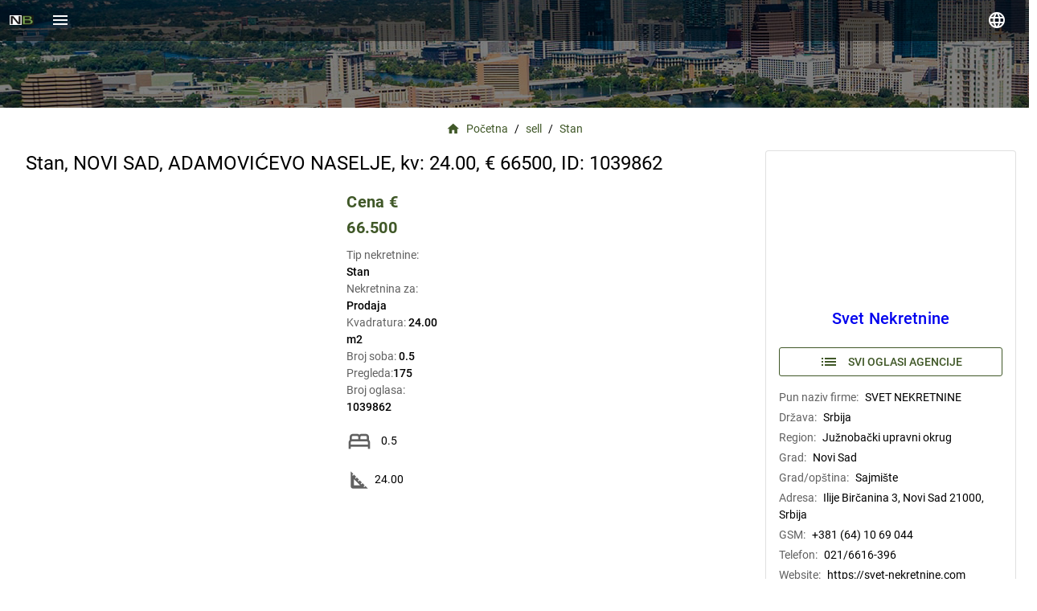

--- FILE ---
content_type: text/html; charset=utf-8
request_url: https://nekretninebalkan.com/en/publication/333/apartment-novi-sad-2400-m2
body_size: 8435
content:
<!DOCTYPE html>
<html lang=sr dir=ltr>

<head><script>window.__INITIAL_STATE__={"post":{"url":"posts","item":{"id":333,"user_id":36,"type_id":1,"agency_id":11,"agent_id":16,"status":3,"options":{"vendor_id":1,"title_sr":"Stan, NOVI SAD, ADAMOVIĆEVO NASELJE, kv: 24.00,  € 66500,  ID: 1039862","id_on_vendor":"1039862","price":"66500","description_sr":"NOVI SAD.ADAMOVIĆEVO NASELJE.GARSONJERA.    (Svet nekretnine, Novi Sad, Reg. br. 405)","parameters":{"property_type":{"label":{"type":"field","name_nl":"Soort vastgoed","is_category":true,"is_tree":true,"name_en":"Property type","name_sr":"Tip nekretnine"},"value":{"type":"value","name_nl":"Appartement","name_en":"Apartment","name_sr":"Stan"}},"publication_action":{"label":{"type":"field","name_nl":"Vastgoed voor","name_sr":"Nekretnina za","name_en":"Property for"},"value":{"type":"value","name_nl":"Verkopen","name_sr":"Prodaja","name_en":"Sell"}},"lot_size":{"label":{"type":"link","name_nl":"Woonoppervlakte","input":"text","name_en":"Lot Size","name_sr":"Kvadratura","postfix":"m2"},"value":"24.00"},"year_built":{"label":{"type":"link","name_nl":"Bouwjaar","input":"text","name_en":"Year Built","name_sr":"Godina izgradnje","block":"state_of_property"},"value":"2010"},"bedrooms":{"label":{"type":"link","name_en":"Bedrooms","name_sr":"Broj soba","name_nl":"Slaapkamers","input":"select"},"value":"0.5"}},"params":{"1":6,"20":21},"fields":{"property_type":6,"publication_action":21,"lot_size":"24.00","year_built":"2010","bedrooms":"0.5"},"country":{"id":1,"name_sr":"Srbija","name_en":"Serbia","name_nl":"Servië","url_sr":"srbija","url_en":"serbia","url_nl":"servie"},"country_id":1,"region":{"id":1903,"name_sr":"Južnobački upravni okrug","name_en":"Južnobački upravni okrug","name_nl":"Južnobački upravni okrug","url_sr":"juznobacki-upravni-okrug","url_en":"juznobacki-upravni-okrug","url_nl":"juznobacki-upravni-okrug"},"region_id":1903,"sub_region":{"id":1904,"name_sr":"Novi Sad","name_en":"Novi Sad","name_nl":"Novi Sad","on_home":true,"img":"rwuy91vrprhl.jpg","src":"https:\u002F\u002Fapi.nekretninebalkan.com\u002Fpublic\u002Fassets\u002Fimages\u002Fcities\u002Frwuy91vrprhl.jpg","url_sr":"novi-sad","url_en":"novi-sad","url_nl":"novi-sad"},"sub_region_id":1904,"photo_url":"https:\u002F\u002Fapi.nekretninebalkan.com\u002Fassets\u002Fimages\u002F","photos":["no-image.png"],"expiry_at":"2026-01-23 11:15:17","expiry_at_formatted":"11:15 23.01.2026","viewed":175,"name_sr":"Stan, NOVI SAD, ADAMOVIĆEVO NASELJE, kv: 24.00,  € 66500,  ID: 1039862","url_sr":"stan-novi-sad-adamovicevo-naselje-kv-2400-eur-66500-id-1039862","name_en":" Apartment, Novi Sad - 24.00 m2","url_en":"apartment-novi-sad-2400-m2","name_nl":" Appartement, Novi Sad - 24.00 m2","url_nl":"appartement-novi-sad-2400-m2","text_params":{},"lang":"sr","center":{"lat":44.8154033,"lng":20.2825147},"r2_sended":3,"status_before_block":5,"plan_is_expired":null},"deleted_at":null,"created_at":"26.06.2023 10:30","updated_at":"21.01.2026 15:11","pictures":["https:\u002F\u002Fapi.nekretninebalkan.com\u002Fcard\u002Fno-image.png"],"originals":["https:\u002F\u002Fapi.nekretninebalkan.com\u002Flarge\u002Fno-image.png"],"is_published":1,"user":{"id":36,"role_id":null,"email":"svet.nekretnine@gmail.com","email_verified_at":"2023-06-22T05:07:23.000000Z","options":{"region":[],"accepted":true,"hide_name":false,"first_name":"Svet","last_name":"Nekretnine","phone":"+381 (64) 10 69 044","country_id":1,"country":{"id":1,"name_sr":"Srbija","name_en":"Serbia","name_nl":"Servië","url_sr":"srbija","url_en":"serbia","url_nl":"servie"}},"deleted_at":null,"created_at":"22.06.2023 08:06","updated_at":"2025-09-22T10:38:24.000000Z","balance":"250.00","name":"Svet Nekretnine"},"offers":[],"reviews":[],"type":{"id":1,"name":"standard","order":0,"options":{"type":"locale","name_en":"Free publication","description_en":"This is a standard ad and it is visible for 90 days on the portal. Its position is after TOP and VIP ads and is displayed in the list by publication date. For private individuals, the first 2 ads are completely free, and after that the price is 15 credits.","price":"15","days":"90","name_sr":"Standardan","description_sr":"Ovo je standardan oglas i on je vidljiv 90 dana na portalu. Njegova pozicija je posle TOP i VIP oglasa i prikazuje se na listi po datumu objavljivanja. Za privatna lica, prva 2 oglasa su potpuno besplatna, a nakon toga, cena je 15 kredita.","name_nl":"Gratis advertentie","description_nl":"Dit is een gratis advertentie en is 90 dagen zichtbaar op de portal. De positie is na TOP- en VIP-advertenties en wordt in de lijst weergegeven op publicatiedatum."}},"agency":{"id":11,"name":"Svet Nekretnine","user_id":36,"options":{"date_created":"2023-06-25T10:10:56.595Z","sys_name":"svet_nekretnine","plan_id":364,"plan":{"name_en":"Diamond","name_sr":"Dijamant","name_nl":"Diamant","price":"500","posts":"2000"},"address":"Ilije Birčanina 3, Novi Sad 21000, Srbija","position":{"lat":45.256761372623075,"lng":19.81863666795349},"logo":"rwt34d9s807d.jpg","logo_url":"https:\u002F\u002Fapi.nekretninebalkan.com\u002Fpublic\u002Fassets\u002Fimages\u002Fagencies\u002Frwt34d9s807d.jpg","country_id":1,"country":{"id":1,"name_sr":"Srbija","name_en":"Serbia","name_nl":"Servië"},"region_id":1903,"region":{"id":1903,"name_sr":"Južnobački upravni okrug","name_en":"Južnobački upravni okrug","name_nl":"Južnobački upravni okrug"},"sub_region_id":1904,"sub_region":{"id":1904,"name_sr":"Novi Sad","name_en":"Novi Sad","name_nl":"Novi Sad"},"sub2_region_id":7346,"sub2_region":{"id":7346,"type":"value","name_en":"Sajmište","name_nl":"Sajmište","name_sr":"Sajmište"},"firm_name":"SVET NEKRETNINE","description":"Agencija za promet nekretnina \"SVET NEKRETNINE\" je agencija sa veoma iskusnim profesionalcima u oblasti prometa nekretnina. Agencija pruža klijentima usluge posredovanja pri kupovini i prodaji nekretnina na području Novog Sada, a uskoro i na području cele Vojvodine. Naša ponuda pokriva stanove, kuće, zemljišta i atraktivne poslovne prostore. U mogućnosti smo da zadovoljimo potrebe najšireg kruga klijenata.\n\nKupcima pružamo usluge pronalaženja objekata koji najbolje odgovaraju njihovim potrebama i željama, uz multimedijalnu prezentaciju, pratnju pri obilasku objekata i savetodavnu podršku, te uz pomoć našeg stručnog tima pravno rešavamo regulaciju prenosa vlasništva na ime kupca.\n\nRadno vreme: 09-16h radnim danima, subotom od 9-13h","website":"https:\u002F\u002Fsvet-nekretnine.com","phone":"021\u002F6616-396","mobile_phone":"+381 (64) 10 69 044","email":"svet.nekretnine@gmail.com","register_number":"405","year":null,"individual_plan":false},"deleted_at":null,"created_at":"2023-06-25T07:10:57.000000Z","updated_at":"2025-12-21T16:37:45.000000Z","expires_plan":"02.02.2026","posts_left":379,"next_expires":"02.03.2026","posts_standard":1621,"posts_published":1621,"posts_expired":0,"posts_paused":0,"posts_blocked":0},"agent":{"id":16,"name":"Svet Nekretnina","user_id":36,"agency_id":11,"status":"agent","options":{"email":"svet.nekretnine@gmail.com","created_at":"2023-06-25 13:10:57","created_at_formatted":"25.06.2023 13:10"},"created_at":"2023-06-25T07:10:57.000000Z","updated_at":"2023-06-25T07:10:57.000000Z","user":{"id":36,"role_id":null,"email":"svet.nekretnine@gmail.com","email_verified_at":"2023-06-22T05:07:23.000000Z","options":{"region":[],"accepted":true,"hide_name":false,"first_name":"Svet","last_name":"Nekretnine","phone":"+381 (64) 10 69 044","country_id":1,"country":{"id":1,"name_sr":"Srbija","name_en":"Serbia","name_nl":"Servië","url_sr":"srbija","url_en":"serbia","url_nl":"servie"}},"deleted_at":null,"created_at":"22.06.2023 08:06","updated_at":"2025-09-22T10:38:24.000000Z","balance":"250.00","name":"Svet Nekretnine"}},"slide":0,"showImg":false,"zoom":10},"items":[],"params":{},"loading":false,"pagination":{"page":1,"rowsPerPage":25,"rowsNumber":10,"order_by":"status","pages":1},"img":null,"zoom":7,"color":[null,"primary","warning","positive","secondary","negative","warning"]},"env":{"showLoginDialog":false,"loginDialogType":"login","showPostProblemDialog":false,"lang":"sr","prefix":"","logged":false,"rightDrawerOpen":false,"leftDrawerOpen":false,"clientSession":false,"homeShowMore":false,"settings":{},"pa":"property","turnstile_key":"0x4AAAAAAAEmDSILmQ7oAJoF","langOptions":[{"label":"English","value":"en"},{"label":"Nederlandse","value":"nl"},{"label":"Srp|Hrv|Bos","value":"sr"}],"langLabel":"","mapKey":"AIzaSyDUIGm39uImViTu2AxCGa-qos04ujtPRJE","contact":{},"notFilledUserData":false,"frontendUrl":"https:\u002F\u002Fnekretninebalkan.com\u002F","base":"https:\u002F\u002Fnekretninebalkan.com","apiUrl":"https:\u002F\u002Fsamirapi.promoigra.com\u002Fapi\u002F","col":{"checkboxes":"col-md-12","select":"col-md-2","text":"col-md-2","number":"col-md-2","button-toggle":"col-md-3","radio":"col-md-2","multiselect":"col-md-4"},"hfd":{"headers":{"Content-Type":"multipart\u002Fform-data"}}},"agency":{"tab":"dashboard","isShowFieldsNewAgency":false,"item":{},"agency":{},"items":[],"splitterModel":12,"dragged":true,"loading":false,"loaded":false,"url":"agencies","params":{},"zoom":14,"pagination":{"page":1,"rowsPerPage":24,"rowsNumber":10,"order_by":"name","descending":false,"pages":1},"dashboard":{},"chart":null},"user":{"me":{"options":{}},"newUser":{},"items":[],"url":"users","allUrl":"users","loading":false,"isAccept":false,"checkYourMail":false,"registered":false,"params":{},"dialogType":"login","google_client_id":"","showChangePassword":false,"cp":{"showOldPassword":false,"showNewPassword":false,"ch_pass":1},"profile":{"tab":"","splitterModel":10,"personalData":{"first_name":"","second_name":"","lastName":"","accept":true},"messages":{"tab":"my-messages"}},"credentials":{"email":"test@test.com","password":"","showPassword":false},"credits":0,"agents":[],"agencies":[]},"property_type":{"url":"params","items":[],"item":{},"params":{}},"search":{"showMore":false,"url":"posts","view":"grid","cols":"col-md-3","qty":4,"posts":[],"loaded":false,"params":{"limit":8}},"seo":{},"display_block":{"url":"params","items":[],"item":{},"params":{},"loading":false},"region":{"url":"regions","country_id":null,"region_id":null,"countries":[],"countries_full":[],"regions":[],"regions_full":[],"sub_regions":[],"sub_regions_full":[],"sub2_regions":[],"sub2_regions_full":[],"params":{},"places":[]}};document.currentScript.remove()</script><title> Apartment, Novi Sad - 24.00 m2</title><meta name="description" content=" Apartment, Novi Sad - 24.00 m2" data-qmeta="description"><meta property="og:image" content="https://api.nekretninebalkan.com/card/no-image.png" data-qmeta="og_image"><meta property="og:title" content=" Apartment, Novi Sad - 24.00 m2" data-qmeta="og_title"><meta property="og:type" content="website" data-qmeta="og_type"><meta property="og:locale" content="en_US" data-qmeta="og_locale"><meta property="og:site_name" content="Nekretninebalkan.com" data-qmeta="og_site_name"><meta name="twitter:card" content="summary_large_image" data-qmeta="twitter_card"><meta name="twitter:description" content=" Apartment, Novi Sad - 24.00 m2" data-qmeta="twitter_description"><meta name="twitter:title" content=" Apartment, Novi Sad - 24.00 m2" data-qmeta="twitter_title"><meta name="twitter:site" content="@nekretninenabalkanu" data-qmeta="twitter_site"><meta name="twitter:image" content="https://api.nekretninebalkan.com/card/no-image.png" data-qmeta="twitter_image"><link rel="canonical" href="https://nekretninebalkan.com/en/publication/333/apartment-novi-sad-2400-m2" data-qmeta="canonical"><link rel="alternate" href="https://nekretninebalkan.com/oglas/333/stan-novi-sad-adamovicevo-naselje-kv-2400-eur-66500-id-1039862" hreflang="sr" data-qmeta="alternate_sr"><link rel="alternate" href="https://nekretninebalkan.com/en/publication/333/apartment-novi-sad-2400-m2" hreflang="default" data-qmeta="alternate_en"><link rel="alternate" href="https://nekretninebalkan.com/nl/advertentie/333/appartement-novi-sad-2400-m2" hreflang="nl" data-qmeta="alternate_nl">
  <meta charset="utf-8">
  <meta name="robots" content="all">
  <meta name="format-detection" content="telephone=no">
  <meta name="msapplication-tap-highlight" content="no">
  <meta name="viewport"
    content="user-scalable=no, initial-scale=1, maximum-scale=1, minimum-scale=1, width=device-width">
  <meta name="apple-mobile-web-app-title" content="Nekretnine Balkan">
  <link rel="apple-touch-icon" href="/icons/apple-icon-120x120.png">
  <link rel="icon" type="image/png" sizes="128x128" href="/icons/favicon-128x128.png">
  <link rel="icon" type="image/png" sizes="96x96" href="/icons/favicon-96x96.png">
  <link rel="icon" type="image/png" sizes="32x32" href="/icons/favicon-32x32.png">
  <link rel="icon" type="image/png" sizes="16x16" href="/icons/favicon-16x16.png">
  <link rel="icon" type="image/ico" href="/favicon.ico">
  <meta name="google-site-verification" content="AnHz83LFjdZLd_qYa-rqs6eFc3NdVkNVhqgiYp3ryjc" />

  <script type="module" crossorigin src="/assets/index.0fa67476.js"></script>
  <link rel="stylesheet" href="/assets/index.77a6e626.css">
<link rel="preload" href="/assets/fa-brands-400.232c6f6a.woff2" as="font" type="font/woff2" crossorigin><link rel="preload" href="/assets/fa-regular-400.c27da6f8.woff2" as="font" type="font/woff2" crossorigin><link rel="preload" href="/assets/fa-solid-900.ae17c16a.woff2" as="font" type="font/woff2" crossorigin><link rel="preload" href="/assets/fa-v4compatibility.c7a869fa.woff2" as="font" type="font/woff2" crossorigin><link rel="preload" href="/assets/KFOkCnqEu92Fr1MmgVxIIzQ.34e9582c.woff" as="font" type="font/woff" crossorigin><link rel="preload" href="/assets/KFOlCnqEu92Fr1MmSU5fBBc-.bf14c7d7.woff" as="font" type="font/woff" crossorigin><link rel="preload" href="/assets/KFOmCnqEu92Fr1Mu4mxM.f2abf7fb.woff" as="font" type="font/woff" crossorigin><link rel="preload" href="/assets/KFOlCnqEu92Fr1MmEU9fBBc-.9ce7f3ac.woff" as="font" type="font/woff" crossorigin><link rel="preload" href="/assets/KFOlCnqEu92Fr1MmWUlfBBc-.e0fd57c0.woff" as="font" type="font/woff" crossorigin><link rel="preload" href="/assets/KFOlCnqEu92Fr1MmYUtfBBc-.f6537e32.woff" as="font" type="font/woff" crossorigin><link rel="preload" href="/assets/flUhRq6tzZclQEJ-Vdg-IuiaDsNcIhQ8tQ.4a4dbc62.woff2" as="font" type="font/woff2" crossorigin><link rel="preload" href="/assets/flUhRq6tzZclQEJ-Vdg-IuiaDsNa.fd84f88b.woff" as="font" type="font/woff" crossorigin><link rel="modulepreload" href="/assets/MainLayout.29acb75f.js" crossorigin><link rel="stylesheet" href="/assets/DisplayPost.140c33de.css"><link rel="stylesheet" href="/assets/PostsGrid.445101e2.css"><link rel="modulepreload" href="/assets/DisplayPost.6dd2ee10.js" crossorigin><link rel="modulepreload" href="/assets/PostsGrid.24872d6f.js" crossorigin></head>

<body class="desktop no-touch body--light" data-server-rendered><script id="qmeta-init">window.__Q_META__={"title":" Apartment, Novi Sad - 24.00 m2","meta":{"description":{"name":"description","content":" Apartment, Novi Sad - 24.00 m2"},"og_image":{"property":"og:image","content":"https://api.nekretninebalkan.com/card/no-image.png"},"og_title":{"property":"og:title","content":" Apartment, Novi Sad - 24.00 m2"},"og_type":{"property":"og:type","content":"website"},"og_locale":{"property":"og:locale","content":"en_US"},"og_site_name":{"property":"og:site_name","content":"Nekretninebalkan.com"},"twitter_card":{"name":"twitter:card","content":"summary_large_image"},"twitter_description":{"name":"twitter:description","content":" Apartment, Novi Sad - 24.00 m2"},"twitter_title":{"name":"twitter:title","content":" Apartment, Novi Sad - 24.00 m2"},"twitter_site":{"name":"twitter:site","content":"@nekretninenabalkanu"},"twitter_image":{"name":"twitter:image","content":"https://api.nekretninebalkan.com/card/no-image.png"}},"link":{"canonical":{"rel":"canonical","href":"https://nekretninebalkan.com/en/publication/333/apartment-novi-sad-2400-m2"},"alternate_sr":{"rel":"alternate","href":"https://nekretninebalkan.com/oglas/333/stan-novi-sad-adamovicevo-naselje-kv-2400-eur-66500-id-1039862","hreflang":"sr"},"alternate_en":{"rel":"alternate","href":"https://nekretninebalkan.com/en/publication/333/apartment-novi-sad-2400-m2","hreflang":"default"},"alternate_nl":{"rel":"alternate","href":"https://nekretninebalkan.com/nl/advertentie/333/appartement-novi-sad-2400-m2","hreflang":"nl"}},"htmlAttr":{},"bodyAttr":{}}</script>
  <div id="q-app"><div class="q-layout q-layout--standard" style="min-height:0px;" tabindex="-1"><!----><!----><header class="q-header q-layout__section--marginal fixed-top q-header--bordered header-cool" style=""><div class="q-toolbar row no-wrap items-center print-hide" role="toolbar"><img alt="logo_mobile" class="cursor-pointer" src="/ln.png" style="max-height:30px;max-width:30px;"><button class="q-btn q-btn-item non-selectable no-outline q-btn--flat q-btn--round q-btn--actionable q-focusable q-hoverable q-btn--dense q-ml-md" style="" tabindex="0" type="button" aria-label="Menu"><span class="q-focus-helper"></span><span class="q-btn__content text-center col items-center q-anchor--skip justify-center row"><i class="q-icon notranslate material-icons" style="" aria-hidden="true" role="img">menu</i></span></button><div class="q-toolbar__title ellipsis"><!----></div><!----><button class="q-btn q-btn-item non-selectable no-outline q-btn--flat q-btn--rectangle q-btn--actionable q-focusable q-hoverable q-btn-dropdown q-btn-dropdown--simple" style="" tabindex="0" type="button" aria-expanded="false" aria-haspopup="true" aria-label="language"><span class="q-focus-helper"></span><span class="q-btn__content text-center col items-center q-anchor--skip justify-center row no-wrap text-no-wrap"><i class="q-icon notranslate material-icons q-btn-dropdown__arrow q-btn-dropdown__arrow-container" style="" aria-hidden="true" role="presentation">language</i><!----></span></button><!----><!----><!----><!----></div><!----></header><!----><div class="q-page-container" style="padding-top:50px;margin-top:-60px;"><div class="top-header"></div><!--[--><main class="q-page q-layout-padding" style="min-height:calc(100vh - 50px);"><div class="q-breadcrumbs q-mb-md"><div class="flex items-center justify-center q-gutter-sm"><div class="flex items-center text-primary"><a class="q-breadcrumbs__el q-link flex inline items-center relative-position q-link--focusable" href="/"><i class="q-icon notranslate material-icons q-breadcrumbs__el-icon q-breadcrumbs__el-icon--with-label" style="" aria-hidden="true" role="presentation">home</i>Početna</a></div><div class="q-breadcrumbs__separator">/</div><div class="flex items-center text-primary"><a class="q-breadcrumbs__el q-link flex inline items-center relative-position q-link--focusable" href="/prodaja">sell</a></div><div class="q-breadcrumbs__separator">/</div><div class="flex items-center q-breadcrumbs--last"><a class="q-breadcrumbs__el q-link flex inline items-center relative-position q-link--focusable text-primary" href="/prodaja">Stan</a></div></div></div><div class="row"><div class="col-md-9 col-xs-12"><div class="row q-ml-md"><div class="col-12"><h1 class="text-h5 q-mt-none">Stan, NOVI SAD, ADAMOVIĆEVO NASELJE, kv: 24.00,  € 66500,  ID: 1039862</h1></div><div class="col-md-5 col-xs-12"><!--[--><!----><div class="q-img q-img--menu cursor-pointer q-mb-md" style="max-height:90vh;" role="img" data-v-94980776><div style="padding-bottom:56.24929688378895%;"></div><div class="q-img__content absolute-full q-anchor--skip"></div></div><!----><!--]--></div><div class="col-md-2 col-xs-12 q-px-md"><div class="text-h6 q-mb-sm text-weight-bold text-primary">Cena € 66.500</div><!--[--><!--[--><div><span class="light">Tip nekretnine: </span><span class="text-weight-medium"><span>Stan <!----></span></span></div><!--]--><!--[--><div><span class="light">Nekretnina za: </span><span class="text-weight-medium"><span>Prodaja <!----></span></span></div><!--]--><!--[--><div><span class="light">Kvadratura: </span><span class="text-weight-medium"><span>24.00 <span>m2</span></span></span></div><!--]--><!--[--><!----><!--]--><!--[--><div><span class="light">Broj soba: </span><span class="text-weight-medium"><span>0.5 <!----></span></span></div><!--]--><!--]--><div><span class="text-grey-8">Pregleda:</span><span class="text-weight-medium">175</span></div><div class="q-mb-sm"><span class="text-grey-8">Broj oglasa: </span><span class="text-weight-medium">1039862</span></div><div class="q-my-md"><span class="q-mr-lg"><i class="q-icon text-grey-8 notranslate material-icons q-mr-sm" style="font-size:32px;" aria-hidden="true" role="presentation">bed</i> 0.5</span><!----><div class="q-mt-md"><!----><span><i class="q-icon text-grey-8 notranslate material-icons" style="font-size:32px;" aria-hidden="true" role="presentation">square_foot</i> 24.00</span></div></div></div><div class="col-md-5 col-xs-12 q-px-md"><!--[--><div style="width:100%;height:500px;" class="q-mb-md" data-v-177d06e3><div class="mapdiv" data-v-177d06e3></div><!--[--><!----><!--]--></div><div><p><span>Srbija, </span><!--[--><span>Južnobački upravni okrug, </span><span>Novi Sad, </span><!----><!--]--><span></span></p></div><!--]--><div class="row justify-between text-subtitle1 q-mt-sm"><button class="q-btn q-btn-item non-selectable no-outline q-btn--flat q-btn--rectangle text-red-6 q-btn--actionable q-focusable q-hoverable q-btn--no-uppercase" style="" tabindex="0" type="button"><span class="q-focus-helper"></span><span class="q-btn__content text-center col items-center q-anchor--skip justify-center row"><i class="q-icon on-left notranslate material-icons" style="" aria-hidden="true" role="img">warning</i><span class="block">Prijavi problem</span></span></button><div class="q-mx-md"><div class="q-fab z-fab row inline justify-center q-fab--align-center q-fab--form-square q-fab--closed"><a class="q-btn q-btn-item non-selectable no-outline q-btn--flat q-btn--rectangle q-btn--rounded text-grey-8 q-btn--actionable q-focusable q-hoverable q-btn--fab q-btn--no-uppercase q-btn--square q-fab--form-square" style="padding:8px;min-width:0;min-height:0;" tabindex="0" role="button" labelposition="right" externallabel="false" hideicon="false" direction="down" persistent="false" verticalactionsalign="center" aria-expanded="false" aria-haspopup="true"><span class="q-focus-helper"></span><span class="q-btn__content text-center col items-center q-anchor--skip justify-center row no-wrap text-no-wrap"><div class="q-fab__icon-holder  q-fab__icon-holder--closed"><i class="q-icon notranslate material-icons q-fab__icon absolute-full" style="" aria-hidden="true" role="presentation">share</i><i class="q-icon notranslate material-icons q-fab__active-icon absolute-full" style="" aria-hidden="true" role="presentation">close</i></div><div class="q-fab__label q-fab__label--internal q-fab__label--internal-right" style="">share</div></span></a><div class="q-fab__actions flex no-wrap inline q-fab__actions--down q-fab__actions--closed" role="menu" aria-hidden="true"><!--[--><a class="q-btn q-btn-item non-selectable no-outline q-btn--standard q-btn--rectangle q-btn--rounded bg-blue-8 text-white disabled q-btn--fab-mini q-btn--no-uppercase q-btn--square q-fab--form-square" style="" tabindex="-1" aria-disabled="true" labelposition="right" externallabel="false" hidelabel="false"><span class="q-focus-helper"></span><span class="q-btn__content text-center col items-center q-anchor--skip justify-center row no-wrap text-no-wrap"><i class="q-icon notranslate material-icons" style="" aria-hidden="true" role="presentation">facebook</i><div class="q-fab__label q-fab__label--internal q-fab__label--internal-right" style="">Facebook</div></span></a><a class="q-btn q-btn-item non-selectable no-outline q-btn--standard q-btn--rectangle q-btn--rounded bg-blue-10 text-white disabled q-btn--fab-mini q-btn--no-uppercase q-btn--square q-fab--form-square" style="" tabindex="-1" aria-disabled="true" labelposition="right" externallabel="false" hidelabel="false"><span class="q-focus-helper"></span><span class="q-btn__content text-center col items-center q-anchor--skip justify-center row no-wrap text-no-wrap"><i class="q-icon fab fa-telegram-plane" style="" aria-hidden="true" role="presentation"> </i><div class="q-fab__label q-fab__label--internal q-fab__label--internal-right" style="">Telegram</div></span></a><a class="q-btn q-btn-item non-selectable no-outline q-btn--standard q-btn--rectangle q-btn--rounded bg-purple-10 text-white disabled q-btn--fab-mini q-btn--no-uppercase q-btn--square q-fab--form-square" style="" tabindex="-1" aria-disabled="true" labelposition="right" externallabel="false" hidelabel="false"><span class="q-focus-helper"></span><span class="q-btn__content text-center col items-center q-anchor--skip justify-center row no-wrap text-no-wrap"><i class="q-icon fab fa-viber" style="" aria-hidden="true" role="presentation"> </i><div class="q-fab__label q-fab__label--internal q-fab__label--internal-right" style="">Viber</div></span></a><a class="q-btn q-btn-item non-selectable no-outline q-btn--standard q-btn--rectangle q-btn--rounded bg-green-6 text-white disabled q-btn--fab-mini q-btn--no-uppercase q-btn--square q-fab--form-square" style="" tabindex="-1" aria-disabled="true" labelposition="right" externallabel="false" hidelabel="false"><span class="q-focus-helper"></span><span class="q-btn__content text-center col items-center q-anchor--skip justify-center row no-wrap text-no-wrap"><i class="q-icon fab fa-whatsapp" style="" aria-hidden="true" role="presentation"> </i><div class="q-fab__label q-fab__label--internal q-fab__label--internal-right" style="">Whatsapp</div></span></a><!--]--></div></div></div></div></div></div><!----><!----></div><div class="col-md-3 col-xs-12"><!--[--><div class="q-card q-card--bordered q-card--flat no-shadow q-mb-md"><div class="q-card__section q-card__section--vert"><!--[--><div class="text-center"><div class="q-img q-img--menu" style="" role="img" aria-label="agency"><div style="padding-bottom:56.24929688378895%;"></div><div class="q-img__content absolute-full q-anchor--skip"></div></div></div><div class="q-mt-md text-center"><a href="/agencija/svet_nekretnine" class=""><h3 class="text-h6">Svet Nekretnine</h3></a></div><div class="q-mt-md"><a class="q-btn q-btn-item non-selectable no-outline q-btn--outline q-btn--rectangle text-primary q-btn--actionable q-focusable q-hoverable full-width" style="" tabindex="0" href="/agencija/svet_nekretnine"><span class="q-focus-helper"></span><span class="q-btn__content text-center col items-center q-anchor--skip justify-center row"><i class="q-icon on-left notranslate material-icons" style="" aria-hidden="true" role="img">list</i><span class="block">Svi oglasi agencije</span></span></a></div><div class="q-my-md"><!----><div class="q-mt-md"><span class="light q-mr-sm">Pun naziv firme:</span><span>SVET NEKRETNINE</span></div><div class="q-mt-xs"><span class="light q-mr-sm">Država:</span><span>Srbija</span></div><div class="q-mt-xs"><span class="light q-mr-sm">Region:</span><span>Južnobački upravni okrug</span></div><div class="q-mt-xs"><span class="light q-mr-sm">Grad:</span><span>Novi Sad</span></div><div class="q-mt-xs"><span class="light q-mr-sm">Grad/opština:</span><span>Sajmište</span></div><div class="q-mt-xs"><span class="light q-mr-sm">Adresa:</span><span>Ilije Birčanina 3, Novi Sad 21000, Srbija</span></div><div class="q-mt-xs"><span class="light q-mr-sm">GSM:</span><span>+381 (64) 10 69 044</span></div><div class="q-mt-xs"><span class="light q-mr-sm">Telefon:</span><span>021/6616-396</span></div><div class="q-mt-xs"><span class="light q-mr-sm">Website:</span><span>https://svet-nekretnine.com</span></div><div class="q-mt-xs"><span class="light q-mr-sm">Reg. br. firme:</span><span>405</span></div><div class="q-mt-md ellipsis-3-lines">Agencija za promet nekretnina &quot;SVET NEKRETNINE&quot; je agencija sa veoma iskusnim profesionalcima u oblasti prometa nekretnina. Agencija pruža klijentima usluge posredovanja pri kupovini i prodaji nekretnina na području Novog Sada, a uskoro i na području cele Vojvodine. Naša ponuda pokriva stanove, kuće, zemljišta i atraktivne poslovne prostore. U mogućnosti smo da zadovoljimo potrebe najšireg kruga klijenata.

Kupcima pružamo usluge pronalaženja objekata koji najbolje odgovaraju njihovim potrebama i željama, uz multimedijalnu prezentaciju, pratnju pri obilasku objekata i savetodavnu podršku, te uz pomoć našeg stručnog tima pravno rešavamo regulaciju prenosa vlasništva na ime kupca.

Radno vreme: 09-16h radnim danima, subotom od 9-13h</div></div><div class="q-my-md"><div class="q-card"><div class="q-card__section q-card__section--vert"><div class="q-col-gutter-md row"><div class="col-md-4 col-xs-12"><!----></div><div class="col-md-8 col-xs-12 q-mt-md text-center"><span class="light q-mr-sm">Agent:</span><span>Svet Nekretnina</span><div class="q-mt-xs"><span class="light q-mr-sm">Telefon:</span><span>+381 (64) 10 69 044</span></div><div class="q-mt-xs"><span class="light q-mr-sm">Email:</span><span>svet.nekretnine@gmail.com</span></div></div></div></div></div></div><!--]--><button class="q-btn q-btn-item non-selectable no-outline q-btn--outline q-btn--rectangle text-primary q-btn--actionable q-focusable q-hoverable full-width" style="" tabindex="0" type="button"><span class="q-focus-helper"></span><span class="q-btn__content text-center col items-center q-anchor--skip justify-center row"><i class="q-icon on-left notranslate material-icons" style="" aria-hidden="true" role="img">message</i><span class="block">Pošalji poruku</span></span></button></div></div><!----><!--]--><!--[--><p class="text-center text-subtitle1 q-py-sm q-mb-md bg-grey-2 text-primary">Slični oglasi</p><div class="q-px-xs"><!--[--><!----><div class="row q-col-gutter-sm"><!--[--><div class="col-md-3 col-xs-6 q-mb-md"><div class="q-card q-pt-sm" style="max-width:300px;"><div class="q-skeleton q-skeleton--light q-skeleton--type-rect q-skeleton--anim q-skeleton--anim-wave q-skeleton--square" style="--q-skeleton-speed:1500ms;height:200px;"></div><div class="q-item q-item-type row no-wrap" style="" role="listitem"><div class="q-item__section column q-item__section--main justify-center"><div style="" class="q-item__label"><div class="q-skeleton q-skeleton--light q-skeleton--type-text q-skeleton--anim q-skeleton--anim-wave q-mb-sm" style="--q-skeleton-speed:1500ms;"></div></div><div style="" class="q-item__label q-item__label--caption text-caption"><div class="q-skeleton q-skeleton--light q-skeleton--type-text q-skeleton--anim q-skeleton--anim-wave" style="--q-skeleton-speed:1500ms;"></div></div></div></div></div></div><div class="col-md-3 col-xs-6 q-mb-md"><div class="q-card q-pt-sm" style="max-width:300px;"><div class="q-skeleton q-skeleton--light q-skeleton--type-rect q-skeleton--anim q-skeleton--anim-wave q-skeleton--square" style="--q-skeleton-speed:1500ms;height:200px;"></div><div class="q-item q-item-type row no-wrap" style="" role="listitem"><div class="q-item__section column q-item__section--main justify-center"><div style="" class="q-item__label"><div class="q-skeleton q-skeleton--light q-skeleton--type-text q-skeleton--anim q-skeleton--anim-wave q-mb-sm" style="--q-skeleton-speed:1500ms;"></div></div><div style="" class="q-item__label q-item__label--caption text-caption"><div class="q-skeleton q-skeleton--light q-skeleton--type-text q-skeleton--anim q-skeleton--anim-wave" style="--q-skeleton-speed:1500ms;"></div></div></div></div></div></div><div class="col-md-3 col-xs-6 q-mb-md"><div class="q-card q-pt-sm" style="max-width:300px;"><div class="q-skeleton q-skeleton--light q-skeleton--type-rect q-skeleton--anim q-skeleton--anim-wave q-skeleton--square" style="--q-skeleton-speed:1500ms;height:200px;"></div><div class="q-item q-item-type row no-wrap" style="" role="listitem"><div class="q-item__section column q-item__section--main justify-center"><div style="" class="q-item__label"><div class="q-skeleton q-skeleton--light q-skeleton--type-text q-skeleton--anim q-skeleton--anim-wave q-mb-sm" style="--q-skeleton-speed:1500ms;"></div></div><div style="" class="q-item__label q-item__label--caption text-caption"><div class="q-skeleton q-skeleton--light q-skeleton--type-text q-skeleton--anim q-skeleton--anim-wave" style="--q-skeleton-speed:1500ms;"></div></div></div></div></div></div><div class="col-md-3 col-xs-6 q-mb-md"><div class="q-card q-pt-sm" style="max-width:300px;"><div class="q-skeleton q-skeleton--light q-skeleton--type-rect q-skeleton--anim q-skeleton--anim-wave q-skeleton--square" style="--q-skeleton-speed:1500ms;height:200px;"></div><div class="q-item q-item-type row no-wrap" style="" role="listitem"><div class="q-item__section column q-item__section--main justify-center"><div style="" class="q-item__label"><div class="q-skeleton q-skeleton--light q-skeleton--type-text q-skeleton--anim q-skeleton--anim-wave q-mb-sm" style="--q-skeleton-speed:1500ms;"></div></div><div style="" class="q-item__label q-item__label--caption text-caption"><div class="q-skeleton q-skeleton--light q-skeleton--type-text q-skeleton--anim q-skeleton--anim-wave" style="--q-skeleton-speed:1500ms;"></div></div></div></div></div></div><div class="col-md-3 col-xs-6 q-mb-md"><div class="q-card q-pt-sm" style="max-width:300px;"><div class="q-skeleton q-skeleton--light q-skeleton--type-rect q-skeleton--anim q-skeleton--anim-wave q-skeleton--square" style="--q-skeleton-speed:1500ms;height:200px;"></div><div class="q-item q-item-type row no-wrap" style="" role="listitem"><div class="q-item__section column q-item__section--main justify-center"><div style="" class="q-item__label"><div class="q-skeleton q-skeleton--light q-skeleton--type-text q-skeleton--anim q-skeleton--anim-wave q-mb-sm" style="--q-skeleton-speed:1500ms;"></div></div><div style="" class="q-item__label q-item__label--caption text-caption"><div class="q-skeleton q-skeleton--light q-skeleton--type-text q-skeleton--anim q-skeleton--anim-wave" style="--q-skeleton-speed:1500ms;"></div></div></div></div></div></div><div class="col-md-3 col-xs-6 q-mb-md"><div class="q-card q-pt-sm" style="max-width:300px;"><div class="q-skeleton q-skeleton--light q-skeleton--type-rect q-skeleton--anim q-skeleton--anim-wave q-skeleton--square" style="--q-skeleton-speed:1500ms;height:200px;"></div><div class="q-item q-item-type row no-wrap" style="" role="listitem"><div class="q-item__section column q-item__section--main justify-center"><div style="" class="q-item__label"><div class="q-skeleton q-skeleton--light q-skeleton--type-text q-skeleton--anim q-skeleton--anim-wave q-mb-sm" style="--q-skeleton-speed:1500ms;"></div></div><div style="" class="q-item__label q-item__label--caption text-caption"><div class="q-skeleton q-skeleton--light q-skeleton--type-text q-skeleton--anim q-skeleton--anim-wave" style="--q-skeleton-speed:1500ms;"></div></div></div></div></div></div><div class="col-md-3 col-xs-6 q-mb-md"><div class="q-card q-pt-sm" style="max-width:300px;"><div class="q-skeleton q-skeleton--light q-skeleton--type-rect q-skeleton--anim q-skeleton--anim-wave q-skeleton--square" style="--q-skeleton-speed:1500ms;height:200px;"></div><div class="q-item q-item-type row no-wrap" style="" role="listitem"><div class="q-item__section column q-item__section--main justify-center"><div style="" class="q-item__label"><div class="q-skeleton q-skeleton--light q-skeleton--type-text q-skeleton--anim q-skeleton--anim-wave q-mb-sm" style="--q-skeleton-speed:1500ms;"></div></div><div style="" class="q-item__label q-item__label--caption text-caption"><div class="q-skeleton q-skeleton--light q-skeleton--type-text q-skeleton--anim q-skeleton--anim-wave" style="--q-skeleton-speed:1500ms;"></div></div></div></div></div></div><div class="col-md-3 col-xs-6 q-mb-md"><div class="q-card q-pt-sm" style="max-width:300px;"><div class="q-skeleton q-skeleton--light q-skeleton--type-rect q-skeleton--anim q-skeleton--anim-wave q-skeleton--square" style="--q-skeleton-speed:1500ms;height:200px;"></div><div class="q-item q-item-type row no-wrap" style="" role="listitem"><div class="q-item__section column q-item__section--main justify-center"><div style="" class="q-item__label"><div class="q-skeleton q-skeleton--light q-skeleton--type-text q-skeleton--anim q-skeleton--anim-wave q-mb-sm" style="--q-skeleton-speed:1500ms;"></div></div><div style="" class="q-item__label q-item__label--caption text-caption"><div class="q-skeleton q-skeleton--light q-skeleton--type-text q-skeleton--anim q-skeleton--anim-wave" style="--q-skeleton-speed:1500ms;"></div></div></div></div></div></div><!--]--></div><!----><!--]--></div><!--]--></div></div><!----></main><!----><!----><!----><!----><!----><!----><!--]--><div class="footer-cool"><div class="row q-mt-sm items-center"><div class="col-12 bg-primary text-white text-center text-h6 q-pa-sm">Ako kupuješ, prodaješ ili iznajmljuješ - NEKRETNINE BALKAN - na pravom si mestu!</div><div class="col-md-2 col-xs-12 offset-md-2 text-white"><!----></div><div class="col-md-2 col-xs-12 text-white"><div class="q-list q-list--dark q-pa-lg"><!--[--><a class="q-item q-item-type row no-wrap q-item--dense q-item--clickable q-link cursor-pointer q-focusable q-hoverable" style="" role="listitem" tabindex="0" href="/" aria-label="home"><div class="q-focus-helper" tabindex="-1"></div><div class="q-item__section column q-item__section--main justify-center">Početna</div></a><a class="q-item q-item-type row no-wrap q-item--dense q-item--clickable q-link cursor-pointer q-focusable q-hoverable" style="" role="listitem" tabindex="0" href="/oglasi" aria-label="search_results"><div class="q-focus-helper" tabindex="-1"></div><div class="q-item__section column q-item__section--main justify-center">Nekretnine</div></a><div class="q-item q-item-type row no-wrap q-item--dense q-item--clickable q-link cursor-pointer q-focusable q-hoverable" style="" role="listitem" tabindex="0" aria-label="accommodations"><div class="q-focus-helper" tabindex="-1"></div><div class="q-item__section column q-item__section--main justify-center">Smeštaji</div></div><a class="q-item q-item-type row no-wrap q-item--dense q-item--clickable q-link cursor-pointer q-focusable q-hoverable" style="" role="listitem" tabindex="0" href="/agencije" aria-label="agencies"><div class="q-focus-helper" tabindex="-1"></div><div class="q-item__section column q-item__section--main justify-center">Agencije za nekretnine</div></a><!--]--></div></div><div class="col-md-2 col-xs-12 text-white"><div class="q-list q-list--dark q-pa-lg"><!--[--><a class="q-item q-item-type row no-wrap q-item--dense q-item--clickable q-link cursor-pointer q-focusable q-hoverable" style="" role="listitem" tabindex="0" href="/ponuda-za-agencije" aria-label="agency_offer"><div class="q-focus-helper" tabindex="-1"></div><div class="q-item__section column q-item__section--main justify-center">Za agencije</div></a><a class="q-item q-item-type row no-wrap q-item--dense q-item--clickable q-link cursor-pointer q-focusable q-hoverable" style="" role="listitem" tabindex="0" href="/o-nama" aria-label="about_us"><div class="q-focus-helper" tabindex="-1"></div><div class="q-item__section column q-item__section--main justify-center">O nama</div></a><a class="q-item q-item-type row no-wrap q-item--dense q-item--clickable q-link cursor-pointer q-focusable q-hoverable" style="" role="listitem" tabindex="0" href="/kontakt" aria-label="contact"><div class="q-focus-helper" tabindex="-1"></div><div class="q-item__section column q-item__section--main justify-center">Kontakt</div></a><a class="q-item q-item-type row no-wrap q-item--dense q-item--clickable q-link cursor-pointer q-focusable q-hoverable" style="" role="listitem" tabindex="0" href="/politika-privatnosti" aria-label="privacy_policy"><div class="q-focus-helper" tabindex="-1"></div><div class="q-item__section column q-item__section--main justify-center">Politika privatnosti</div></a><a class="q-item q-item-type row no-wrap q-item--dense q-item--clickable q-link cursor-pointer q-focusable q-hoverable" style="" role="listitem" tabindex="0" href="/uslovi-koriscenja" aria-label="terms_of_services"><div class="q-focus-helper" tabindex="-1"></div><div class="q-item__section column q-item__section--main justify-center">Uslovi korišćenja</div></a><!--]--></div></div></div><hr class="q-separator q-separator--horizontal q-separator--dark" style="margin-bottom:8px;margin-top:8px;" aria-orientation="horizontal"><div class="row q-col-gutter-lg q-mt-sm q-pb-md items-center"><div class="col-md-6 col-xs-12 offset-md-2 text-white"> Copyright © 2026 Nekretnine &amp; Smeštaj Balkan - Sva prava zadržana <div><a href="https://webnime.com/" class="text-white">izrada i SEO od webnime.com</a></div></div><div class="col-md-4 col-xs-12 text-white"><a class="q-btn q-btn-item non-selectable no-outline q-btn--flat q-btn--rectangle text-white q-btn--actionable q-focusable q-hoverable" style="" tabindex="0" href="http://www.facebook.com/nekretninenabalkanu/" target="_blank" aria-label="facebook"><span class="q-focus-helper"></span><span class="q-btn__content text-center col items-center q-anchor--skip justify-center row"><i class="q-icon fab fa-facebook" style="" aria-hidden="true" role="img"> </i></span></a><a class="q-btn q-btn-item non-selectable no-outline q-btn--flat q-btn--rectangle text-white q-btn--actionable q-focusable q-hoverable" style="" tabindex="0" href="https://twitter.com/" target="_blank" aria-label="twitter"><span class="q-focus-helper"></span><span class="q-btn__content text-center col items-center q-anchor--skip justify-center row"><i class="q-icon fab fa-twitter" style="" aria-hidden="true" role="img"> </i></span></a><a class="q-btn q-btn-item non-selectable no-outline q-btn--flat q-btn--rectangle text-white q-btn--actionable q-focusable q-hoverable" style="" tabindex="0" href="https://www.youtube.com/channel/" target="_blank" aria-label="youtube"><span class="q-focus-helper"></span><span class="q-btn__content text-center col items-center q-anchor--skip justify-center row"><i class="q-icon fab fa-youtube" style="" aria-hidden="true" role="img"> </i></span></a><a class="q-btn q-btn-item non-selectable no-outline q-btn--flat q-btn--rectangle text-white q-btn--actionable q-focusable q-hoverable" style="" tabindex="0" href="https://www.instagram.com/" target="_blank" aria-label="instagram"><span class="q-focus-helper"></span><span class="q-btn__content text-center col items-center q-anchor--skip justify-center row"><i class="q-icon fab fa-instagram" style="" aria-hidden="true" role="img"> </i></span></a></div></div></div></div></div></div>
</body>

</html>

--- FILE ---
content_type: application/javascript; charset=UTF-8
request_url: https://nekretninebalkan.com/assets/QExpansionItem.cc32a9b8.js
body_size: 3222
content:
import { v as createComponent, y as onBeforeUnmount, h, aG as Transition, bH as shallowReactive, af as useRouterLinkProps, az as useModelToggleProps, ae as useDarkProps, aA as useModelToggleEmits, ag as useDark, r as ref, av as useId, aE as useModelToggle, c as computed, w as watch, g as getCurrentInstance, bI as uid, P as QSeparator, L as withDirectives, bn as vShow, C as hSlot, a3 as QIcon, aj as stopAndPrevent } from "./index.0fa67476.js";
import { Q as QItem, b as QItemLabel, a as QItemSection } from "./position-engine.da9d8ab3.js";
var QSlideTransition = createComponent({
  name: "QSlideTransition",
  props: {
    appear: Boolean,
    duration: {
      type: Number,
      default: 300
    }
  },
  emits: ["show", "hide"],
  setup(props, { slots, emit }) {
    let animating = false, doneFn, element;
    let timer = null, timerFallback = null, animListener, lastEvent;
    function cleanup() {
      doneFn && doneFn();
      doneFn = null;
      animating = false;
      if (timer !== null) {
        clearTimeout(timer);
        timer = null;
      }
      if (timerFallback !== null) {
        clearTimeout(timerFallback);
        timerFallback = null;
      }
      element !== void 0 && element.removeEventListener("transitionend", animListener);
      animListener = null;
    }
    function begin(el, height, done) {
      if (height !== void 0) {
        el.style.height = `${height}px`;
      }
      el.style.transition = `height ${props.duration}ms cubic-bezier(.25, .8, .50, 1)`;
      animating = true;
      doneFn = done;
    }
    function end(el, event) {
      el.style.overflowY = null;
      el.style.height = null;
      el.style.transition = null;
      cleanup();
      event !== lastEvent && emit(event);
    }
    function onEnter(el, done) {
      let pos = 0;
      element = el;
      if (animating === true) {
        cleanup();
        pos = el.offsetHeight === el.scrollHeight ? 0 : void 0;
      } else {
        lastEvent = "hide";
        el.style.overflowY = "hidden";
      }
      begin(el, pos, done);
      timer = setTimeout(() => {
        timer = null;
        el.style.height = `${el.scrollHeight}px`;
        animListener = (evt) => {
          timerFallback = null;
          if (Object(evt) !== evt || evt.target === el) {
            end(el, "show");
          }
        };
        el.addEventListener("transitionend", animListener);
        timerFallback = setTimeout(animListener, props.duration * 1.1);
      }, 100);
    }
    function onLeave(el, done) {
      let pos;
      element = el;
      if (animating === true) {
        cleanup();
      } else {
        lastEvent = "show";
        el.style.overflowY = "hidden";
        pos = el.scrollHeight;
      }
      begin(el, pos, done);
      timer = setTimeout(() => {
        timer = null;
        el.style.height = 0;
        animListener = (evt) => {
          timerFallback = null;
          if (Object(evt) !== evt || evt.target === el) {
            end(el, "hide");
          }
        };
        el.addEventListener("transitionend", animListener);
        timerFallback = setTimeout(animListener, props.duration * 1.1);
      }, 100);
    }
    onBeforeUnmount(() => {
      animating === true && cleanup();
    });
    return () => h(Transition, {
      css: false,
      appear: props.appear,
      onEnter,
      onLeave
    }, slots.default);
  }
});
const itemGroups = shallowReactive({});
const LINK_PROPS = Object.keys(useRouterLinkProps);
var QExpansionItem = createComponent({
  name: "QExpansionItem",
  props: {
    ...useRouterLinkProps,
    ...useModelToggleProps,
    ...useDarkProps,
    icon: String,
    label: String,
    labelLines: [Number, String],
    caption: String,
    captionLines: [Number, String],
    dense: Boolean,
    toggleAriaLabel: String,
    expandIcon: String,
    expandedIcon: String,
    expandIconClass: [Array, String, Object],
    duration: {},
    headerInsetLevel: Number,
    contentInsetLevel: Number,
    expandSeparator: Boolean,
    defaultOpened: Boolean,
    hideExpandIcon: Boolean,
    expandIconToggle: Boolean,
    switchToggleSide: Boolean,
    denseToggle: Boolean,
    group: String,
    popup: Boolean,
    headerStyle: [Array, String, Object],
    headerClass: [Array, String, Object]
  },
  emits: [
    ...useModelToggleEmits,
    "click",
    "afterShow",
    "afterHide"
  ],
  setup(props, { slots, emit }) {
    const { proxy: { $q } } = getCurrentInstance();
    const isDark = useDark(props, $q);
    const showing = ref(
      props.modelValue !== null ? props.modelValue : props.defaultOpened
    );
    const blurTargetRef = ref(null);
    const targetUid = useId();
    const { show, hide, toggle } = useModelToggle({ showing });
    let uniqueId, exitGroup;
    const classes = computed(
      () => `q-expansion-item q-item-type q-expansion-item--${showing.value === true ? "expanded" : "collapsed"} q-expansion-item--${props.popup === true ? "popup" : "standard"}`
    );
    const contentStyle = computed(() => {
      if (props.contentInsetLevel === void 0) {
        return null;
      }
      const dir = $q.lang.rtl === true ? "Right" : "Left";
      return {
        ["padding" + dir]: props.contentInsetLevel * 56 + "px"
      };
    });
    const hasLink = computed(
      () => props.disable !== true && (props.href !== void 0 || props.to !== void 0 && props.to !== null && props.to !== "")
    );
    const linkProps = computed(() => {
      const acc = {};
      LINK_PROPS.forEach((key) => {
        acc[key] = props[key];
      });
      return acc;
    });
    const isClickable = computed(
      () => hasLink.value === true || props.expandIconToggle !== true
    );
    const expansionIcon = computed(() => props.expandedIcon !== void 0 && showing.value === true ? props.expandedIcon : props.expandIcon || $q.iconSet.expansionItem[props.denseToggle === true ? "denseIcon" : "icon"]);
    const activeToggleIcon = computed(
      () => props.disable !== true && (hasLink.value === true || props.expandIconToggle === true)
    );
    const headerSlotScope = computed(() => ({
      expanded: showing.value === true,
      detailsId: targetUid.value,
      toggle,
      show,
      hide
    }));
    const toggleAriaAttrs = computed(() => {
      const toggleAriaLabel = props.toggleAriaLabel !== void 0 ? props.toggleAriaLabel : $q.lang.label[showing.value === true ? "collapse" : "expand"](props.label);
      return {
        role: "button",
        "aria-expanded": showing.value === true ? "true" : "false",
        "aria-controls": targetUid.value,
        "aria-label": toggleAriaLabel
      };
    });
    watch(() => props.group, (name) => {
      exitGroup !== void 0 && exitGroup();
      name !== void 0 && enterGroup();
    });
    function onHeaderClick(e) {
      hasLink.value !== true && toggle(e);
      emit("click", e);
    }
    function toggleIconKeyboard(e) {
      e.keyCode === 13 && toggleIcon(e, true);
    }
    function toggleIcon(e, keyboard) {
      keyboard !== true && blurTargetRef.value !== null && blurTargetRef.value.focus();
      toggle(e);
      stopAndPrevent(e);
    }
    function onShow() {
      emit("afterShow");
    }
    function onHide() {
      emit("afterHide");
    }
    function enterGroup() {
      if (uniqueId === void 0) {
        uniqueId = uid();
      }
      if (showing.value === true) {
        itemGroups[props.group] = uniqueId;
      }
      const show2 = watch(showing, (val) => {
        if (val === true) {
          itemGroups[props.group] = uniqueId;
        } else if (itemGroups[props.group] === uniqueId) {
          delete itemGroups[props.group];
        }
      });
      const group = watch(
        () => itemGroups[props.group],
        (val, oldVal) => {
          if (oldVal === uniqueId && val !== void 0 && val !== uniqueId) {
            hide();
          }
        }
      );
      exitGroup = () => {
        show2();
        group();
        if (itemGroups[props.group] === uniqueId) {
          delete itemGroups[props.group];
        }
        exitGroup = void 0;
      };
    }
    function getToggleIcon() {
      const data = {
        class: [
          `q-focusable relative-position cursor-pointer${props.denseToggle === true && props.switchToggleSide === true ? " items-end" : ""}`,
          props.expandIconClass
        ],
        side: props.switchToggleSide !== true,
        avatar: props.switchToggleSide
      };
      const child = [
        h(QIcon, {
          class: "q-expansion-item__toggle-icon" + (props.expandedIcon === void 0 && showing.value === true ? " q-expansion-item__toggle-icon--rotated" : ""),
          name: expansionIcon.value
        })
      ];
      if (activeToggleIcon.value === true) {
        Object.assign(data, {
          tabindex: 0,
          ...toggleAriaAttrs.value,
          onClick: toggleIcon,
          onKeyup: toggleIconKeyboard
        });
        child.unshift(
          h("div", {
            ref: blurTargetRef,
            class: "q-expansion-item__toggle-focus q-icon q-focus-helper q-focus-helper--rounded",
            tabindex: -1
          })
        );
      }
      return h(QItemSection, data, () => child);
    }
    function getHeaderChild() {
      let child;
      if (slots.header !== void 0) {
        child = [].concat(slots.header(headerSlotScope.value));
      } else {
        child = [
          h(QItemSection, () => [
            h(QItemLabel, { lines: props.labelLines }, () => props.label || ""),
            props.caption ? h(QItemLabel, { lines: props.captionLines, caption: true }, () => props.caption) : null
          ])
        ];
        props.icon && child[props.switchToggleSide === true ? "push" : "unshift"](
          h(QItemSection, {
            side: props.switchToggleSide === true,
            avatar: props.switchToggleSide !== true
          }, () => h(QIcon, { name: props.icon }))
        );
      }
      if (props.disable !== true && props.hideExpandIcon !== true) {
        child[props.switchToggleSide === true ? "unshift" : "push"](
          getToggleIcon()
        );
      }
      return child;
    }
    function getHeader() {
      const data = {
        ref: "item",
        style: props.headerStyle,
        class: props.headerClass,
        dark: isDark.value,
        disable: props.disable,
        dense: props.dense,
        insetLevel: props.headerInsetLevel
      };
      if (isClickable.value === true) {
        data.clickable = true;
        data.onClick = onHeaderClick;
        Object.assign(
          data,
          hasLink.value === true ? linkProps.value : toggleAriaAttrs.value
        );
      }
      return h(QItem, data, getHeaderChild);
    }
    function getTransitionChild() {
      return withDirectives(
        h("div", {
          key: "e-content",
          class: "q-expansion-item__content relative-position",
          style: contentStyle.value,
          id: targetUid.value
        }, hSlot(slots.default)),
        [[
          vShow,
          showing.value
        ]]
      );
    }
    function getContent() {
      const node = [
        getHeader(),
        h(QSlideTransition, {
          duration: props.duration,
          onShow,
          onHide
        }, getTransitionChild)
      ];
      if (props.expandSeparator === true) {
        node.push(
          h(QSeparator, {
            class: "q-expansion-item__border q-expansion-item__border--top absolute-top",
            dark: isDark.value
          }),
          h(QSeparator, {
            class: "q-expansion-item__border q-expansion-item__border--bottom absolute-bottom",
            dark: isDark.value
          })
        );
      }
      return node;
    }
    props.group !== void 0 && enterGroup();
    onBeforeUnmount(() => {
      exitGroup !== void 0 && exitGroup();
    });
    return () => h("div", { class: classes.value }, [
      h("div", { class: "q-expansion-item__container relative-position" }, getContent())
    ]);
  }
});
export { QExpansionItem as Q };


--- FILE ---
content_type: application/javascript; charset=UTF-8
request_url: https://nekretninebalkan.com/assets/MainLayout.29acb75f.js
body_size: 6974
content:
import { v as createComponent, i as inject, x as emptyRenderFn, r as ref, c as computed, w as watch, y as onBeforeUnmount, z as hUniqueSlot, h, g as getCurrentInstance, A as layoutKey, B as provide, C as hSlot, D as pageContainerKey, E as isRuntimeSsrPreHydration, G as getScrollbarWidth, k as reactive, a as onUnmounted, H as hMergeSlot, _ as _export_sfc, t as openBlock, I as createBlock, J as withCtx, m as createElementBlock, p as createCommentVNode, Q as QBtn, d as createVNode, F as Fragment, K as renderList, L as withDirectives, M as createTextVNode, N as toDisplayString, O as createBaseVNode, P as QSeparator, R as Ripple, S as defineAsyncComponent, U as resolveComponent, V as __vitePreload } from "./index.0fa67476.js";
import { Q as QResizeObserver } from "./QResizeObserver.a1afb5d7.js";
import { Q as QNoSsr } from "./QNoSsr.d10d839a.js";
import { Q as QScrollObserver } from "./QScrollObserver.b58bc4bb.js";
import { EnvStore } from "./env.a79c8589.js";
import { Q as QItem, a as QItemSection, b as QItemLabel } from "./position-engine.da9d8ab3.js";
import { Q as QList, C as ClosePopup } from "./ClosePopup.b22404ed.js";
import { Q as QBtnDropdown } from "./QBtnDropdown.a6125eed.js";
import { P as PostStore } from "./QTooltip.e8fd8beb.js";
import { u as useI18n } from "./i18n.eb499df1.js";
import { UserStore } from "./user.64531443.js";
import { AgencyStore } from "./agency.e817b2db.js";
import { H as HomeHeader } from "./HomeHeader.b672b027.js";
import "./use-hydration.73965714.js";
import "./QBtnToggle.ec278b12.js";
import "./QSelect.1472db01.js";
import "./format.8ac60962.js";
import "./index.esm.751d1cc0.js";
import "./params.6bf4ef51.js";
import "./regions.b294de6f.js";
var QHeader = createComponent({
  name: "QHeader",
  props: {
    modelValue: {
      type: Boolean,
      default: true
    },
    reveal: Boolean,
    revealOffset: {
      type: Number,
      default: 250
    },
    bordered: Boolean,
    elevated: Boolean,
    heightHint: {
      type: [String, Number],
      default: 50
    }
  },
  emits: ["reveal", "focusin"],
  setup(props, { slots, emit }) {
    const { proxy: { $q } } = getCurrentInstance();
    const $layout = inject(layoutKey, emptyRenderFn);
    if ($layout === emptyRenderFn) {
      console.error("QHeader needs to be child of QLayout");
      return emptyRenderFn;
    }
    const size = ref(parseInt(props.heightHint, 10));
    const revealed = ref(true);
    const fixed = computed(
      () => props.reveal === true || $layout.view.value.indexOf("H") !== -1 || $q.platform.is.ios && $layout.isContainer.value === true
    );
    const offset = computed(() => {
      if (props.modelValue !== true) {
        return 0;
      }
      if (fixed.value === true) {
        return revealed.value === true ? size.value : 0;
      }
      const offset2 = size.value - $layout.scroll.value.position;
      return offset2 > 0 ? offset2 : 0;
    });
    const hidden = computed(
      () => props.modelValue !== true || fixed.value === true && revealed.value !== true
    );
    const revealOnFocus = computed(
      () => props.modelValue === true && hidden.value === true && props.reveal === true
    );
    const classes = computed(
      () => "q-header q-layout__section--marginal " + (fixed.value === true ? "fixed" : "absolute") + "-top" + (props.bordered === true ? " q-header--bordered" : "") + (hidden.value === true ? " q-header--hidden" : "") + (props.modelValue !== true ? " q-layout--prevent-focus" : "")
    );
    const style = computed(() => {
      const view = $layout.rows.value.top, css = {};
      if (view[0] === "l" && $layout.left.space === true) {
        css[$q.lang.rtl === true ? "right" : "left"] = `${$layout.left.size}px`;
      }
      if (view[2] === "r" && $layout.right.space === true) {
        css[$q.lang.rtl === true ? "left" : "right"] = `${$layout.right.size}px`;
      }
      return css;
    });
    function updateLayout(prop, val) {
      $layout.update("header", prop, val);
    }
    function updateLocal(prop, val) {
      if (prop.value !== val) {
        prop.value = val;
      }
    }
    function onResize({ height }) {
      updateLocal(size, height);
      updateLayout("size", height);
    }
    function onFocusin(evt) {
      if (revealOnFocus.value === true) {
        updateLocal(revealed, true);
      }
      emit("focusin", evt);
    }
    watch(() => props.modelValue, (val) => {
      updateLayout("space", val);
      updateLocal(revealed, true);
      $layout.animate();
    });
    watch(offset, (val) => {
      updateLayout("offset", val);
    });
    watch(() => props.reveal, (val) => {
      val === false && updateLocal(revealed, props.modelValue);
    });
    watch(revealed, (val) => {
      $layout.animate();
      emit("reveal", val);
    });
    watch($layout.scroll, (scroll) => {
      props.reveal === true && updateLocal(
        revealed,
        scroll.direction === "up" || scroll.position <= props.revealOffset || scroll.position - scroll.inflectionPoint < 100
      );
    });
    const instance = {};
    $layout.instances.header = instance;
    props.modelValue === true && updateLayout("size", size.value);
    updateLayout("space", props.modelValue);
    updateLayout("offset", offset.value);
    onBeforeUnmount(() => {
      if ($layout.instances.header === instance) {
        $layout.instances.header = void 0;
        updateLayout("size", 0);
        updateLayout("offset", 0);
        updateLayout("space", false);
      }
    });
    return () => {
      const child = hUniqueSlot(slots.default, []);
      props.elevated === true && child.push(
        h("div", {
          class: "q-layout__shadow absolute-full overflow-hidden no-pointer-events"
        })
      );
      child.push(
        h(QResizeObserver, {
          debounce: 0,
          onResize
        })
      );
      return h("header", {
        class: classes.value,
        style: style.value,
        onFocusin
      }, child);
    };
  }
});
var QPageContainer = createComponent({
  name: "QPageContainer",
  setup(_, { slots }) {
    const { proxy: { $q } } = getCurrentInstance();
    const $layout = inject(layoutKey, emptyRenderFn);
    if ($layout === emptyRenderFn) {
      console.error("QPageContainer needs to be child of QLayout");
      return emptyRenderFn;
    }
    provide(pageContainerKey, true);
    const style = computed(() => {
      const css = {};
      if ($layout.header.space === true) {
        css.paddingTop = `${$layout.header.size}px`;
      }
      if ($layout.right.space === true) {
        css[`padding${$q.lang.rtl === true ? "Left" : "Right"}`] = `${$layout.right.size}px`;
      }
      if ($layout.footer.space === true) {
        css.paddingBottom = `${$layout.footer.size}px`;
      }
      if ($layout.left.space === true) {
        css[`padding${$q.lang.rtl === true ? "Right" : "Left"}`] = `${$layout.left.size}px`;
      }
      return css;
    });
    return () => h("div", {
      class: "q-page-container",
      style: style.value
    }, hSlot(slots.default));
  }
});
var QLayout = createComponent({
  name: "QLayout",
  props: {
    container: Boolean,
    view: {
      type: String,
      default: "hhh lpr fff",
      validator: (v) => /^(h|l)h(h|r) lpr (f|l)f(f|r)$/.test(v.toLowerCase())
    },
    onScroll: Function,
    onScrollHeight: Function,
    onResize: Function
  },
  setup(props, { slots, emit }) {
    const { proxy: { $q } } = getCurrentInstance();
    const rootRef = ref(null);
    const height = ref($q.screen.height);
    const width = ref(props.container === true ? 0 : $q.screen.width);
    const scroll = ref({ position: 0, direction: "down", inflectionPoint: 0 });
    const containerHeight = ref(0);
    const scrollbarWidth = ref(isRuntimeSsrPreHydration.value === true ? 0 : getScrollbarWidth());
    const classes = computed(
      () => "q-layout q-layout--" + (props.container === true ? "containerized" : "standard")
    );
    const style = computed(() => props.container === false ? { minHeight: $q.screen.height + "px" } : null);
    const targetStyle = computed(() => scrollbarWidth.value !== 0 ? { [$q.lang.rtl === true ? "left" : "right"]: `${scrollbarWidth.value}px` } : null);
    const targetChildStyle = computed(() => scrollbarWidth.value !== 0 ? {
      [$q.lang.rtl === true ? "right" : "left"]: 0,
      [$q.lang.rtl === true ? "left" : "right"]: `-${scrollbarWidth.value}px`,
      width: `calc(100% + ${scrollbarWidth.value}px)`
    } : null);
    function onPageScroll(data) {
      if (props.container === true || document.qScrollPrevented !== true) {
        const info = {
          position: data.position.top,
          direction: data.direction,
          directionChanged: data.directionChanged,
          inflectionPoint: data.inflectionPoint.top,
          delta: data.delta.top
        };
        scroll.value = info;
        props.onScroll !== void 0 && emit("scroll", info);
      }
    }
    function onPageResize(data) {
      const { height: newHeight, width: newWidth } = data;
      let resized = false;
      if (height.value !== newHeight) {
        resized = true;
        height.value = newHeight;
        props.onScrollHeight !== void 0 && emit("scrollHeight", newHeight);
        updateScrollbarWidth();
      }
      if (width.value !== newWidth) {
        resized = true;
        width.value = newWidth;
      }
      if (resized === true && props.onResize !== void 0) {
        emit("resize", data);
      }
    }
    function onContainerResize({ height: height2 }) {
      if (containerHeight.value !== height2) {
        containerHeight.value = height2;
        updateScrollbarWidth();
      }
    }
    function updateScrollbarWidth() {
      if (props.container === true) {
        const width2 = height.value > containerHeight.value ? getScrollbarWidth() : 0;
        if (scrollbarWidth.value !== width2) {
          scrollbarWidth.value = width2;
        }
      }
    }
    let animateTimer = null;
    const $layout = {
      instances: {},
      view: computed(() => props.view),
      isContainer: computed(() => props.container),
      rootRef,
      height,
      containerHeight,
      scrollbarWidth,
      totalWidth: computed(() => width.value + scrollbarWidth.value),
      rows: computed(() => {
        const rows = props.view.toLowerCase().split(" ");
        return {
          top: rows[0].split(""),
          middle: rows[1].split(""),
          bottom: rows[2].split("")
        };
      }),
      header: reactive({ size: 0, offset: 0, space: false }),
      right: reactive({ size: 300, offset: 0, space: false }),
      footer: reactive({ size: 0, offset: 0, space: false }),
      left: reactive({ size: 300, offset: 0, space: false }),
      scroll,
      animate() {
        if (animateTimer !== null) {
          clearTimeout(animateTimer);
        } else {
          document.body.classList.add("q-body--layout-animate");
        }
        animateTimer = setTimeout(() => {
          animateTimer = null;
          document.body.classList.remove("q-body--layout-animate");
        }, 155);
      },
      update(part, prop, val) {
        $layout[part][prop] = val;
      }
    };
    provide(layoutKey, $layout);
    if (getScrollbarWidth() > 0) {
      let restoreScrollbar = function() {
        timer = null;
        el.classList.remove("hide-scrollbar");
      }, hideScrollbar = function() {
        if (timer === null) {
          if (el.scrollHeight > $q.screen.height) {
            return;
          }
          el.classList.add("hide-scrollbar");
        } else {
          clearTimeout(timer);
        }
        timer = setTimeout(restoreScrollbar, 300);
      }, updateScrollEvent = function(action) {
        if (timer !== null && action === "remove") {
          clearTimeout(timer);
          restoreScrollbar();
        }
        window[`${action}EventListener`]("resize", hideScrollbar);
      };
      let timer = null;
      const el = document.body;
      watch(
        () => props.container !== true ? "add" : "remove",
        updateScrollEvent
      );
      props.container !== true && updateScrollEvent("add");
      onUnmounted(() => {
        updateScrollEvent("remove");
      });
    }
    return () => {
      const content = hMergeSlot(slots.default, [
        h(QScrollObserver, { onScroll: onPageScroll }),
        h(QResizeObserver, { onResize: onPageResize })
      ]);
      const layout = h("div", {
        class: classes.value,
        style: style.value,
        ref: props.container === true ? void 0 : rootRef,
        tabindex: -1
      }, content);
      if (props.container === true) {
        return h("div", {
          class: "q-layout-container overflow-hidden",
          ref: rootRef
        }, [
          h(QResizeObserver, { onResize: onContainerResize }),
          h("div", {
            class: "absolute-full",
            style: targetStyle.value
          }, [
            h("div", {
              class: "scroll",
              style: targetChildStyle.value
            }, [layout])
          ])
        ]);
      }
      return layout;
    };
  }
});
var QToolbarTitle = createComponent({
  name: "QToolbarTitle",
  props: {
    shrink: Boolean
  },
  setup(props, { slots }) {
    const classes = computed(
      () => "q-toolbar__title ellipsis" + (props.shrink === true ? " col-shrink" : "")
    );
    return () => h("div", { class: classes.value }, hSlot(slots.default));
  }
});
var QToolbar = createComponent({
  name: "QToolbar",
  props: {
    inset: Boolean
  },
  setup(props, { slots }) {
    const classes = computed(
      () => "q-toolbar row no-wrap items-center" + (props.inset === true ? " q-toolbar--inset" : "")
    );
    return () => h("div", { class: classes.value, role: "toolbar" }, hSlot(slots.default));
  }
});
const _sfc_main$2 = {
  setup() {
    const env = EnvStore();
    const agency = AgencyStore();
    const { locale } = useI18n({ useScope: "global" });
    {
      env.initLang();
    }
    const user = UserStore();
    const post = PostStore();
    return {
      env,
      user,
      post,
      agency,
      changeLanguage(l) {
        locale.value = l;
        env.changeLanguage(l);
      },
      outIfSmestaj(i) {
        if (i.label == "accommodations")
          window.location.href = "https://smestajbalkan.com/";
      }
    };
  }
};
const _hoisted_1$2 = { key: 2 };
function _sfc_render$2(_ctx, _cache, $props, $setup, $data, $options) {
  return openBlock(), createBlock(QToolbar, { class: "print-hide" }, {
    default: withCtx(() => [
      _ctx.$q.screen.lt.lg ? (openBlock(), createElementBlock("img", {
        key: 0,
        alt: "logo_mobile",
        class: "cursor-pointer",
        src: "/ln.png",
        onClick: _cache[0] || (_cache[0] = ($event) => _ctx.$router.push({ name: "home" + $setup.env.prefix })),
        style: { "max-height": "30px", "max-width": "30px" }
      })) : createCommentVNode("", true),
      _ctx.$q.screen.lt.lg ? (openBlock(), createBlock(QBtn, {
        key: 1,
        class: "q-ml-md",
        "aria-label": "Menu",
        dense: "",
        flat: "",
        round: "",
        icon: "menu",
        onClick: _cache[1] || (_cache[1] = ($event) => $setup.env.leftDrawerOpen = !$setup.env.leftDrawerOpen)
      })) : createCommentVNode("", true),
      createVNode(QToolbarTitle, null, {
        default: withCtx(() => [
          _ctx.$q.screen.gt.md ? (openBlock(), createElementBlock("img", {
            key: 0,
            alt: "logo",
            class: "cursor-pointer",
            src: "/logo.png",
            onClick: _cache[2] || (_cache[2] = ($event) => _ctx.$router.push({ name: "home" + $setup.env.prefix })),
            style: { "max-height": "50px", "max-width": "130px", "margin-top": "3px", "margin-bottom": "-4px" }
          })) : createCommentVNode("", true)
        ]),
        _: 1
      }),
      _ctx.$q.screen.gt.md ? (openBlock(), createElementBlock("div", _hoisted_1$2, [
        $setup.env.clientSession ? (openBlock(), createBlock(QBtn, {
          key: 0,
          outline: "",
          color: "negative",
          icon: "stop",
          label: "Stop user session",
          onClick: $setup.user.stopUserSession
        }, null, 8, ["onClick"])) : createCommentVNode("", true),
        (openBlock(true), createElementBlock(Fragment, null, renderList($setup.env.mainMenu(), (i) => {
          return openBlock(), createBlock(QBtn, {
            "aria-label": i.label,
            "aria-controls": "",
            role: "none",
            key: i.name,
            color: "white",
            flat: "",
            label: _ctx.$t(i.label),
            "no-caps": "",
            onClick: ($event) => $setup.outIfSmestaj(i),
            to: { name: i.name }
          }, null, 8, ["aria-label", "label", "onClick", "to"]);
        }), 128)),
        createVNode(QBtnDropdown, {
          "aria-label": "info",
          label: "Info",
          flat: "",
          "no-caps": ""
        }, {
          default: withCtx(() => [
            createVNode(QList, null, {
              default: withCtx(() => [
                (openBlock(true), createElementBlock(Fragment, null, renderList($setup.env.infoPages(), (p) => {
                  return withDirectives((openBlock(), createBlock(QItem, {
                    role: "option",
                    "aria-role": "option",
                    clickable: "",
                    key: p.label,
                    to: { name: p.name + $setup.env.prefix }
                  }, {
                    default: withCtx(() => [
                      createVNode(QItemSection, null, {
                        default: withCtx(() => [
                          createVNode(QItemLabel, null, {
                            default: withCtx(() => [
                              createTextVNode(toDisplayString(_ctx.$t(p.label)), 1)
                            ]),
                            _: 2
                          }, 1024)
                        ]),
                        _: 2
                      }, 1024)
                    ]),
                    _: 2
                  }, 1032, ["to"])), [
                    [ClosePopup]
                  ]);
                }), 128))
              ]),
              _: 1
            })
          ]),
          _: 1
        }),
        createVNode(QBtn, {
          "no-caps": "",
          "aria-label": "add_post",
          color: "primary",
          padding: "xs lg",
          icon: "add",
          onClick: $setup.post.initiatePost,
          label: _ctx.$t("add_post"),
          to: { name: "add_post" + $setup.env.prefix }
        }, null, 8, ["onClick", "label", "to"])
      ])) : createCommentVNode("", true),
      createVNode(QBtnDropdown, {
        "aria-label": "language",
        label: _ctx.$q.screen.gt.md ? $setup.env.langLabel : "",
        flat: "",
        "dropdown-icon": "language"
      }, {
        default: withCtx(() => [
          createVNode(QList, null, {
            default: withCtx(() => [
              (openBlock(true), createElementBlock(Fragment, null, renderList($setup.env.langOptions, (l) => {
                return withDirectives((openBlock(), createBlock(QItem, {
                  role: "option",
                  clickable: "",
                  onClick: ($event) => $setup.changeLanguage(l.value),
                  key: l.value
                }, {
                  default: withCtx(() => [
                    createVNode(QItemSection, null, {
                      default: withCtx(() => [
                        createVNode(QItemLabel, null, {
                          default: withCtx(() => [
                            createTextVNode(toDisplayString(l.label), 1)
                          ]),
                          _: 2
                        }, 1024)
                      ]),
                      _: 2
                    }, 1024)
                  ]),
                  _: 2
                }, 1032, ["onClick"])), [
                  [ClosePopup]
                ]);
              }), 128))
            ]),
            _: 1
          })
        ]),
        _: 1
      }, 8, ["label"]),
      _ctx.$q.screen.gt.sm ? (openBlock(), createBlock(QBtn, {
        key: 3,
        flat: "",
        icon: "favorite_border",
        to: { name: "favorites" }
      })) : createCommentVNode("", true),
      $setup.user.me.id ? (openBlock(), createBlock(QBtn, {
        key: 4,
        flat: "",
        label: $setup.user.me.balance || "0,00",
        onClick: _cache[3] || (_cache[3] = ($event) => $setup.user.profile.tab = "wallet"),
        to: { name: "profile" + $setup.env.prefix, params: { tab: "wallet" } }
      }, null, 8, ["label", "to"])) : createCommentVNode("", true),
      $setup.user.me.agency && _ctx.$q.screen.gt.md && $setup.user.me.agency.expires_plan ? (openBlock(), createBlock(QBtn, {
        key: 5,
        flat: "",
        "no-caps": "",
        label: $setup.user.me.agency.posts_left != "expired_plan" ? $setup.user.me.agency.posts_left + " " + _ctx.$t("posts") : _ctx.$t("expired_plan_label"),
        onClick: _cache[4] || (_cache[4] = ($event) => $setup.agency.tab = "agency_plans"),
        to: {
          name: "agency_console" + $setup.env.prefix,
          params: { tab: "agency_plans" }
        }
      }, null, 8, ["label", "to"])) : createCommentVNode("", true),
      createVNode(QNoSsr, null, {
        default: withCtx(() => [
          !$setup.env.logged ? (openBlock(), createBlock(QBtn, {
            key: 0,
            "aria-label": "login",
            flat: "",
            icon: "login",
            onClick: _cache[5] || (_cache[5] = ($event) => $setup.env.showLoginDialog = true)
          })) : createCommentVNode("", true),
          createVNode(QBtn, {
            "aria-label": "Right menu",
            flat: "",
            icon: $setup.env.logged ? "person" : "menu",
            onClick: _cache[6] || (_cache[6] = ($event) => $setup.env.rightDrawerOpen = true)
          }, null, 8, ["icon"])
        ]),
        _: 1
      })
    ]),
    _: 1
  });
}
var Toolbar = /* @__PURE__ */ _export_sfc(_sfc_main$2, [["render", _sfc_render$2]]);
const _sfc_main$1 = {
  setup() {
    const env = EnvStore();
    return {
      env,
      outIfSmestaj(i) {
        if (i.label == "accommodations")
          window.location.href = "https://smestajbalkan.com/";
      }
    };
  }
};
const _hoisted_1$1 = { class: "footer-cool" };
const _hoisted_2 = { class: "row q-mt-sm items-center" };
const _hoisted_3 = { class: "col-12 bg-primary text-white text-center text-h6 q-pa-sm" };
const _hoisted_4 = { class: "col-md-2 col-xs-12 offset-md-2 text-white" };
const _hoisted_5 = { class: "col-md-2 col-xs-12 text-white" };
const _hoisted_6 = { class: "col-md-2 col-xs-12 text-white" };
const _hoisted_7 = { class: "row q-col-gutter-lg q-mt-sm q-pb-md items-center" };
const _hoisted_8 = { class: "col-md-6 col-xs-12 offset-md-2 text-white" };
const _hoisted_9 = {
  href: "https://webnime.com/",
  class: "text-white"
};
const _hoisted_10 = { class: "col-md-4 col-xs-12 text-white" };
function _sfc_render$1(_ctx, _cache, $props, $setup, $data, $options) {
  return openBlock(), createElementBlock("div", _hoisted_1$1, [
    createBaseVNode("div", _hoisted_2, [
      createBaseVNode("div", _hoisted_3, toDisplayString(_ctx.$t("footer_first_text")), 1),
      createBaseVNode("div", _hoisted_4, [
        _ctx.$q.screen.gt.sm ? (openBlock(), createElementBlock("img", {
          key: 0,
          alt: "logo",
          class: "cursor-pointer",
          src: "/logo.png",
          onClick: _cache[0] || (_cache[0] = ($event) => _ctx.$router.push({ name: "home" + $setup.env.prefix })),
          style: { "max-width": "130px" }
        })) : createCommentVNode("", true)
      ]),
      createBaseVNode("div", _hoisted_5, [
        createVNode(QList, {
          class: "q-pa-lg",
          dark: ""
        }, {
          default: withCtx(() => [
            (openBlock(true), createElementBlock(Fragment, null, renderList($setup.env.mainMenu(), (i) => {
              return withDirectives((openBlock(), createBlock(QItem, {
                "aria-label": i.name,
                key: i.name,
                clickable: "",
                onClick: ($event) => $setup.outIfSmestaj(i),
                to: { name: i.name },
                active: i.name == _ctx.$router.currentRoute.value.name,
                dense: ""
              }, {
                default: withCtx(() => [
                  createVNode(QItemSection, null, {
                    default: withCtx(() => [
                      createTextVNode(toDisplayString(_ctx.$t(i.label)), 1)
                    ]),
                    _: 2
                  }, 1024)
                ]),
                _: 2
              }, 1032, ["aria-label", "onClick", "to", "active"])), [
                [Ripple]
              ]);
            }), 128))
          ]),
          _: 1
        })
      ]),
      createBaseVNode("div", _hoisted_6, [
        createVNode(QList, {
          class: "q-pa-lg",
          dark: ""
        }, {
          default: withCtx(() => [
            (openBlock(true), createElementBlock(Fragment, null, renderList($setup.env.infoPages(), (i) => {
              return withDirectives((openBlock(), createBlock(QItem, {
                dense: "",
                "aria-label": i.name,
                key: i.name,
                clickable: "",
                to: { name: i.name },
                active: i.name == _ctx.$router.currentRoute.value.name
              }, {
                default: withCtx(() => [
                  createVNode(QItemSection, null, {
                    default: withCtx(() => [
                      createTextVNode(toDisplayString(_ctx.$t(i.label)), 1)
                    ]),
                    _: 2
                  }, 1024)
                ]),
                _: 2
              }, 1032, ["aria-label", "to", "active"])), [
                [Ripple]
              ]);
            }), 128))
          ]),
          _: 1
        })
      ])
    ]),
    createVNode(QSeparator, {
      spaced: "",
      dark: ""
    }),
    createBaseVNode("div", _hoisted_7, [
      createBaseVNode("div", _hoisted_8, [
        createTextVNode(" Copyright \xA9 " + toDisplayString(new Date().getFullYear()) + " " + toDisplayString(_ctx.$t("footer_copyright_text")) + " ", 1),
        createBaseVNode("div", null, [
          createBaseVNode("a", _hoisted_9, toDisplayString(_ctx.$t("web_dev_info")), 1)
        ])
      ]),
      createBaseVNode("div", _hoisted_10, [
        createVNode(QBtn, {
          "aria-label": "facebook",
          flat: "",
          color: "white",
          icon: "fab fa-facebook",
          href: "http://www.facebook.com/nekretninenabalkanu/",
          target: "_blank"
        }),
        createVNode(QBtn, {
          "aria-label": "twitter",
          flat: "",
          color: "white",
          icon: "fab fa-twitter",
          href: "https://twitter.com/",
          target: "_blank"
        }),
        createVNode(QBtn, {
          "aria-label": "youtube",
          flat: "",
          color: "white",
          icon: "fab fa-youtube",
          href: "https://www.youtube.com/channel/",
          target: "_blank"
        }),
        createVNode(QBtn, {
          "aria-label": "instagram",
          flat: "",
          color: "white",
          icon: "fab fa-instagram",
          href: "https://www.instagram.com/",
          target: "_blank"
        })
      ])
    ])
  ]);
}
var MainFooter = /* @__PURE__ */ _export_sfc(_sfc_main$1, [["render", _sfc_render$1]]);
const _sfc_main = {
  name: "MainLayout",
  components: {
    Toolbar,
    HomeHeader,
    LeftDrawer: defineAsyncComponent(
      () => __vitePreload(() => import("./LeftDrawer.62d93640.js"), true ? ["assets/LeftDrawer.62d93640.js","assets/index.0fa67476.js","assets/index.77a6e626.css","assets/position-engine.da9d8ab3.js","assets/ClosePopup.b22404ed.js","assets/QDrawer.cc551412.js","assets/TouchPan.af1cac0b.js","assets/touch.9135741d.js","assets/format.8ac60962.js","assets/env.a79c8589.js","assets/i18n.eb499df1.js","assets/user.64531443.js","assets/index.esm.751d1cc0.js"] : void 0)
    ),
    RightDrawer: defineAsyncComponent(
      () => __vitePreload(() => import("./RightDrawer.f4e21294.js"), true ? ["assets/RightDrawer.f4e21294.js","assets/index.0fa67476.js","assets/index.77a6e626.css","assets/ClosePopup.b22404ed.js","assets/QScrollArea.42b048bb.js","assets/QResizeObserver.a1afb5d7.js","assets/use-hydration.73965714.js","assets/QScrollObserver.b58bc4bb.js","assets/TouchPan.af1cac0b.js","assets/touch.9135741d.js","assets/position-engine.da9d8ab3.js","assets/format.8ac60962.js","assets/QDrawer.cc551412.js","assets/env.a79c8589.js","assets/i18n.eb499df1.js","assets/user.64531443.js","assets/index.esm.751d1cc0.js","assets/agency.e817b2db.js","assets/QTooltip.e8fd8beb.js"] : void 0)
    ),
    UserActionsDialog: defineAsyncComponent(
      () => __vitePreload(() => import("./UserActionsDialog.ad979059.js"), true ? ["assets/UserActionsDialog.ad979059.js","assets/index.0fa67476.js","assets/index.77a6e626.css","assets/QNoSsr.d10d839a.js","assets/use-hydration.73965714.js","assets/ClosePopup.b22404ed.js","assets/QForm.76049a90.js","assets/user.64531443.js","assets/i18n.eb499df1.js","assets/index.esm.751d1cc0.js","assets/env.a79c8589.js","assets/QBanner.98d6eebe.js","assets/position-engine.da9d8ab3.js","assets/QSelect.1472db01.js","assets/format.8ac60962.js"] : void 0)
    ),
    MainFooter
  },
  setup() {
    const env = EnvStore();
    {
      env.getSettings();
      env.checkUpdates();
      const script = document.createElement("script");
      script.src = "https://www.googletagmanager.com/gtag/js?id=G-BWHZVGKDNR";
      document.body.appendChild(script);
    }
    return { env };
  }
};
const _hoisted_1 = {
  key: 0,
  class: "top-header"
};
function _sfc_render(_ctx, _cache, $props, $setup, $data, $options) {
  const _component_toolbar = resolveComponent("toolbar");
  const _component_left_drawer = resolveComponent("left-drawer");
  const _component_right_drawer = resolveComponent("right-drawer");
  const _component_user_actions_dialog = resolveComponent("user-actions-dialog");
  const _component_router_view = resolveComponent("router-view");
  const _component_main_footer = resolveComponent("main-footer");
  return openBlock(), createBlock(QLayout, { view: "lHh Lpr lFf" }, {
    default: withCtx(() => [
      createVNode(QHeader, {
        bordered: "",
        class: "header-cool",
        reveal: ""
      }, {
        default: withCtx(() => [
          createVNode(_component_toolbar)
        ]),
        _: 1
      }),
      createVNode(QNoSsr, null, {
        default: withCtx(() => [
          createVNode(_component_left_drawer),
          $setup.env.$id ? (openBlock(), createBlock(_component_right_drawer, { key: 0 })) : createCommentVNode("", true),
          createVNode(_component_user_actions_dialog)
        ]),
        _: 1
      }),
      createVNode(QPageContainer, { style: { "margin-top": "-60px" } }, {
        default: withCtx(() => [
          !_ctx.$router.currentRoute.value.name.startsWith("home") ? (openBlock(), createElementBlock("div", _hoisted_1)) : createCommentVNode("", true),
          createVNode(_component_router_view),
          createVNode(_component_main_footer)
        ]),
        _: 1
      })
    ]),
    _: 1
  });
}
var MainLayout = /* @__PURE__ */ _export_sfc(_sfc_main, [["render", _sfc_render]]);
export { MainLayout as default };


--- FILE ---
content_type: application/javascript; charset=UTF-8
request_url: https://nekretninebalkan.com/assets/DisplayPost.6dd2ee10.js
body_size: 12797
content:
import { Q as QBreadcrumbsEl, a as QBreadcrumbs } from "./QBreadcrumbs.c2b8a1ba.js";
import { i as inject, x as emptyRenderFn, c as computed, g as getCurrentInstance, A as layoutKey, C as hSlot, h, v as createComponent, ae as useDarkProps, ag as useDark, w as watch, o as onMounted, y as onBeforeUnmount, a_ as hDir, bs as isNumber, Q as QBtn, H as hMergeSlot, _ as _export_sfc, bc as useRoute, t as openBlock, m as createElementBlock, I as createBlock, J as withCtx, F as Fragment, K as renderList, p as createCommentVNode, r as ref, d as createVNode, bg as QCard, bf as QCardSection, O as createBaseVNode, a3 as QIcon, M as createTextVNode, N as toDisplayString, U as resolveComponent, L as withDirectives, a4 as withModifiers, a6 as QInput, bt as QCardActions, bb as QDialog, bu as QAvatar, s as normalizeClass } from "./index.0fa67476.js";
import { Q as QNoSsr } from "./QNoSsr.d10d839a.js";
import { S as SeoStore, u as useMeta, Q as QPage } from "./use-meta.d9cb2c53.js";
import { Q as QSpinnerGears } from "./QSpinnerGears.e82b3de3.js";
import { Q as QInnerLoading } from "./QInnerLoading.7d4d5e95.js";
import { P as PostStore, d as PostProblemStore, e as PostMessageStore, f as PostSimilarStore } from "./QTooltip.e8fd8beb.js";
import { DisplayBlockStore, PropertyTypeStore } from "./params.6bf4ef51.js";
import { EnvStore } from "./env.a79c8589.js";
import { UserStore } from "./user.64531443.js";
import { u as usePanelChildProps, a as usePanelProps, b as useFullscreenProps, c as useFullscreenEmits, d as usePanelEmits, e as usePanel, f as useFullscreen, Q as QSpace } from "./QSpace.784aa6a9.js";
import { Q as QImg, u as useRatioProps, a as useRatio } from "./QImg.f32e27ed.js";
import { Q as QExpansionItem } from "./QExpansionItem.cc32a9b8.js";
import { Q as QList, C as ClosePopup } from "./ClosePopup.b22404ed.js";
import { R as RegionStore } from "./regions.b294de6f.js";
import { F, f as fa } from "./index.79337634.js";
import { a as QItemSection } from "./position-engine.da9d8ab3.js";
import { Q as QScrollArea } from "./QScrollArea.42b048bb.js";
import { Q as QForm } from "./QForm.76049a90.js";
import { Q as QFab, a as QFabAction } from "./QFab.6995c0f5.js";
import { B as Banner } from "./Banner.b276cbfc.js";
import { a as PostsGrid } from "./PostsGrid.24872d6f.js";
import "./use-hydration.73965714.js";
import "./i18n.eb499df1.js";
import "./index.esm.751d1cc0.js";
import "./touch.9135741d.js";
import "./QResizeObserver.a1afb5d7.js";
import "./QScrollObserver.b58bc4bb.js";
import "./TouchPan.af1cac0b.js";
import "./format.8ac60962.js";
import "./banners.ac56133a.js";
const usePageStickyProps = {
  position: {
    type: String,
    default: "bottom-right",
    validator: (v) => [
      "top-right",
      "top-left",
      "bottom-right",
      "bottom-left",
      "top",
      "right",
      "bottom",
      "left"
    ].includes(v)
  },
  offset: {
    type: Array,
    validator: (v) => v.length === 2
  },
  expand: Boolean
};
function usePageSticky() {
  const { props, proxy: { $q } } = getCurrentInstance();
  const $layout = inject(layoutKey, emptyRenderFn);
  if ($layout === emptyRenderFn) {
    console.error("QPageSticky needs to be child of QLayout");
    return emptyRenderFn;
  }
  const attach = computed(() => {
    const pos = props.position;
    return {
      top: pos.indexOf("top") !== -1,
      right: pos.indexOf("right") !== -1,
      bottom: pos.indexOf("bottom") !== -1,
      left: pos.indexOf("left") !== -1,
      vertical: pos === "top" || pos === "bottom",
      horizontal: pos === "left" || pos === "right"
    };
  });
  const top = computed(() => $layout.header.offset);
  const right = computed(() => $layout.right.offset);
  const bottom = computed(() => $layout.footer.offset);
  const left = computed(() => $layout.left.offset);
  const style = computed(() => {
    let posX = 0, posY = 0;
    const side = attach.value;
    const dir = $q.lang.rtl === true ? -1 : 1;
    if (side.top === true && top.value !== 0) {
      posY = `${top.value}px`;
    } else if (side.bottom === true && bottom.value !== 0) {
      posY = `${-bottom.value}px`;
    }
    if (side.left === true && left.value !== 0) {
      posX = `${dir * left.value}px`;
    } else if (side.right === true && right.value !== 0) {
      posX = `${-dir * right.value}px`;
    }
    const css = { transform: `translate(${posX}, ${posY})` };
    if (props.offset) {
      css.margin = `${props.offset[1]}px ${props.offset[0]}px`;
    }
    if (side.vertical === true) {
      if (left.value !== 0) {
        css[$q.lang.rtl === true ? "right" : "left"] = `${left.value}px`;
      }
      if (right.value !== 0) {
        css[$q.lang.rtl === true ? "left" : "right"] = `${right.value}px`;
      }
    } else if (side.horizontal === true) {
      if (top.value !== 0) {
        css.top = `${top.value}px`;
      }
      if (bottom.value !== 0) {
        css.bottom = `${bottom.value}px`;
      }
    }
    return css;
  });
  const classes = computed(
    () => `q-page-sticky row flex-center fixed-${props.position} q-page-sticky--${props.expand === true ? "expand" : "shrink"}`
  );
  function getStickyContent(slots) {
    const content = hSlot(slots.default);
    return h(
      "div",
      {
        class: classes.value,
        style: style.value
      },
      props.expand === true ? content : [h("div", content)]
    );
  }
  return {
    $layout,
    getStickyContent
  };
}
var QPageSticky = createComponent({
  name: "QPageSticky",
  props: usePageStickyProps,
  setup(_, { slots }) {
    const { getStickyContent } = usePageSticky();
    return () => getStickyContent(slots);
  }
});
var QCarouselSlide = createComponent({
  name: "QCarouselSlide",
  props: {
    ...usePanelChildProps,
    imgSrc: String
  },
  setup(props, { slots }) {
    const style = computed(() => props.imgSrc ? { backgroundImage: `url("${props.imgSrc}")` } : {});
    return () => h("div", {
      class: "q-carousel__slide",
      style: style.value
    }, hSlot(slots.default));
  }
});
const navigationPositionOptions = ["top", "right", "bottom", "left"];
const controlTypeOptions = ["regular", "flat", "outline", "push", "unelevated"];
var QCarousel = createComponent({
  name: "QCarousel",
  props: {
    ...useDarkProps,
    ...usePanelProps,
    ...useFullscreenProps,
    transitionPrev: {
      type: String,
      default: "fade"
    },
    transitionNext: {
      type: String,
      default: "fade"
    },
    height: String,
    padding: Boolean,
    controlColor: String,
    controlTextColor: String,
    controlType: {
      type: String,
      validator: (v) => controlTypeOptions.includes(v),
      default: "flat"
    },
    autoplay: [Number, Boolean],
    arrows: Boolean,
    prevIcon: String,
    nextIcon: String,
    navigation: Boolean,
    navigationPosition: {
      type: String,
      validator: (v) => navigationPositionOptions.includes(v)
    },
    navigationIcon: String,
    navigationActiveIcon: String,
    thumbnails: Boolean
  },
  emits: [
    ...useFullscreenEmits,
    ...usePanelEmits
  ],
  setup(props, { slots }) {
    const { proxy: { $q } } = getCurrentInstance();
    const isDark = useDark(props, $q);
    let timer = null, panelsLen;
    const {
      updatePanelsList,
      getPanelContent,
      panelDirectives,
      goToPanel,
      previousPanel,
      nextPanel,
      getEnabledPanels,
      panelIndex
    } = usePanel();
    const { inFullscreen } = useFullscreen();
    const style = computed(() => inFullscreen.value !== true && props.height !== void 0 ? { height: props.height } : {});
    const direction = computed(() => props.vertical === true ? "vertical" : "horizontal");
    const navigationPosition = computed(
      () => props.navigationPosition || (props.vertical === true ? "right" : "bottom")
    );
    const classes = computed(
      () => `q-carousel q-panel-parent q-carousel--with${props.padding === true ? "" : "out"}-padding` + (inFullscreen.value === true ? " fullscreen" : "") + (isDark.value === true ? " q-carousel--dark q-dark" : "") + (props.arrows === true ? ` q-carousel--arrows-${direction.value}` : "") + (props.navigation === true ? ` q-carousel--navigation-${navigationPosition.value}` : "")
    );
    const arrowIcons = computed(() => {
      const ico = [
        props.prevIcon || $q.iconSet.carousel[props.vertical === true ? "up" : "left"],
        props.nextIcon || $q.iconSet.carousel[props.vertical === true ? "down" : "right"]
      ];
      return props.vertical === false && $q.lang.rtl === true ? ico.reverse() : ico;
    });
    const navIcon = computed(() => props.navigationIcon || $q.iconSet.carousel.navigationIcon);
    const navActiveIcon = computed(() => props.navigationActiveIcon || navIcon.value);
    const controlProps = computed(() => ({
      color: props.controlColor,
      textColor: props.controlTextColor,
      round: true,
      [props.controlType]: true,
      dense: true
    }));
    watch(() => props.modelValue, () => {
      if (props.autoplay) {
        startTimer();
      }
    });
    watch(() => props.autoplay, (val) => {
      if (val) {
        startTimer();
      } else if (timer !== null) {
        clearTimeout(timer);
        timer = null;
      }
    });
    function startTimer() {
      const duration = isNumber(props.autoplay) === true ? Math.abs(props.autoplay) : 5e3;
      timer !== null && clearTimeout(timer);
      timer = setTimeout(() => {
        timer = null;
        if (duration >= 0) {
          nextPanel();
        } else {
          previousPanel();
        }
      }, duration);
    }
    onMounted(() => {
      props.autoplay && startTimer();
    });
    onBeforeUnmount(() => {
      timer !== null && clearTimeout(timer);
    });
    function getNavigationContainer(type, mapping) {
      return h("div", {
        class: `q-carousel__control q-carousel__navigation no-wrap absolute flex q-carousel__navigation--${type} q-carousel__navigation--${navigationPosition.value}` + (props.controlColor !== void 0 ? ` text-${props.controlColor}` : "")
      }, [
        h("div", {
          class: "q-carousel__navigation-inner flex flex-center no-wrap"
        }, getEnabledPanels().map(mapping))
      ]);
    }
    function getContent() {
      const node = [];
      if (props.navigation === true) {
        const fn = slots["navigation-icon"] !== void 0 ? slots["navigation-icon"] : (opts) => h(QBtn, {
          key: "nav" + opts.name,
          class: `q-carousel__navigation-icon q-carousel__navigation-icon--${opts.active === true ? "" : "in"}active`,
          ...opts.btnProps,
          onClick: opts.onClick
        });
        const maxIndex = panelsLen - 1;
        node.push(
          getNavigationContainer("buttons", (panel, index) => {
            const name = panel.props.name;
            const active = panelIndex.value === index;
            return fn({
              index,
              maxIndex,
              name,
              active,
              btnProps: {
                icon: active === true ? navActiveIcon.value : navIcon.value,
                size: "sm",
                ...controlProps.value
              },
              onClick: () => {
                goToPanel(name);
              }
            });
          })
        );
      } else if (props.thumbnails === true) {
        const color = props.controlColor !== void 0 ? ` text-${props.controlColor}` : "";
        node.push(getNavigationContainer("thumbnails", (panel) => {
          const slide = panel.props;
          return h("img", {
            key: "tmb#" + slide.name,
            class: `q-carousel__thumbnail q-carousel__thumbnail--${slide.name === props.modelValue ? "" : "in"}active` + color,
            src: slide.imgSrc || slide["img-src"],
            onClick: () => {
              goToPanel(slide.name);
            }
          });
        }));
      }
      if (props.arrows === true && panelIndex.value >= 0) {
        if (props.infinite === true || panelIndex.value > 0) {
          node.push(
            h("div", {
              key: "prev",
              class: `q-carousel__control q-carousel__arrow q-carousel__prev-arrow q-carousel__prev-arrow--${direction.value} absolute flex flex-center`
            }, [
              h(QBtn, {
                icon: arrowIcons.value[0],
                ...controlProps.value,
                onClick: previousPanel
              })
            ])
          );
        }
        if (props.infinite === true || panelIndex.value < panelsLen - 1) {
          node.push(
            h("div", {
              key: "next",
              class: `q-carousel__control q-carousel__arrow q-carousel__next-arrow q-carousel__next-arrow--${direction.value} absolute flex flex-center`
            }, [
              h(QBtn, {
                icon: arrowIcons.value[1],
                ...controlProps.value,
                onClick: nextPanel
              })
            ])
          );
        }
      }
      return hMergeSlot(slots.control, node);
    }
    return () => {
      panelsLen = updatePanelsList(slots);
      return h("div", {
        class: classes.value,
        style: style.value
      }, [
        hDir(
          "div",
          { class: "q-carousel__slides-container" },
          getPanelContent(),
          "sl-cont",
          props.swipeable,
          () => panelDirectives.value
        )
      ].concat(getContent()));
    };
  }
});
var DisplayCarousel_vue_vue_type_style_index_0_scoped_true_lang = "";
const _sfc_main$d = {
  setup() {
    useRoute();
    const post = PostStore();
    if (!post.item.slide)
      post.item.slide = 0;
    return { post };
  }
};
function _sfc_render$d(_ctx, _cache, $props, $setup, $data, $options) {
  return openBlock(), createElementBlock(Fragment, null, [
    $setup.post.item.pictures.length > 1 ? (openBlock(), createBlock(QCarousel, {
      key: 0,
      ref: "carousel",
      modelValue: $setup.post.item.slide,
      "onUpdate:modelValue": _cache[1] || (_cache[1] = ($event) => $setup.post.item.slide = $event),
      swipeable: "",
      animated: "",
      infinite: "",
      thumbnails: "",
      arrows: _ctx.$q.screen.gt.sm,
      "control-type": "unelevated",
      "control-color": "grey-2",
      "control-text-color": "primary"
    }, {
      default: withCtx(() => [
        (openBlock(true), createElementBlock(Fragment, null, renderList($setup.post.item.originals, (src, k) => {
          return openBlock(), createBlock(QCarouselSlide, {
            key: k,
            name: k,
            "img-src": src,
            class: "cursor-pointer",
            onClick: _cache[0] || (_cache[0] = ($event) => $setup.post.item.showImg = _ctx.$q.screen.gt.md ? !$setup.post.item.showImg : false)
          }, null, 8, ["name", "img-src"]);
        }), 128))
      ]),
      _: 1
    }, 8, ["modelValue", "arrows"])) : createCommentVNode("", true),
    $setup.post.item.pictures.length == 1 ? (openBlock(), createBlock(QImg, {
      key: 1,
      fit: "contain",
      class: "cursor-pointer q-mb-md",
      style: { "max-height": "90vh" },
      src: !$setup.post.item.showImg ? $setup.post.item.pictures[0] : $setup.post.item.originals[0],
      onClick: _cache[2] || (_cache[2] = ($event) => $setup.post.item.showImg = !$setup.post.item.showImg)
    }, null, 8, ["src"])) : createCommentVNode("", true),
    !$setup.post.item.pictures.length ? (openBlock(), createBlock(QImg, {
      key: 2,
      src: "https://api.nekretninebalkan.com/assets/images/no-image.png"
    })) : createCommentVNode("", true)
  ], 64);
}
var DisplayCarousel = /* @__PURE__ */ _export_sfc(_sfc_main$d, [["render", _sfc_render$d], ["__scopeId", "data-v-94980776"]]);
const _sfc_main$c = {
  props: {
    block: String
  },
  setup(props) {
    const block = DisplayBlockStore();
    const env = EnvStore();
    const post = PostStore();
    const item = ref({});
    item.value = block.items.find((i) => i.name == props.block);
    if (!item.value)
      item.value = { name: props.block };
    return { block, env, post, item };
  }
};
const _hoisted_1$8 = { class: "row q-col-gutter-md" };
const _hoisted_2$8 = {
  key: 0,
  class: "col-md-6 col-xs-12"
};
const _hoisted_3$6 = { class: "light" };
const _hoisted_4$4 = { key: 0 };
const _hoisted_5$4 = { key: 0 };
const _hoisted_6$3 = { key: 1 };
const _hoisted_7$2 = { class: "row q-col-gutter-md" };
const _hoisted_8$2 = {
  key: 0,
  class: "col-md-6 col-xs-12"
};
const _hoisted_9$2 = { class: "light" };
const _hoisted_10$2 = { key: 0 };
const _hoisted_11$2 = { key: 1 };
function _sfc_render$c(_ctx, _cache, $props, $setup, $data, $options) {
  return $setup.item.name && (Object.values($setup.post.item.options.parameters).find(
    (p) => p.label?.block == $setup.item.name
  )?.value.type || Object.values($setup.post.item.options.parameters).find(
    (p) => p.label?.block == $setup.item.name
  )?.value.length) ? (openBlock(), createBlock(QList, {
    key: 0,
    bordered: "",
    class: "rounded-borders q-ma-md"
  }, {
    default: withCtx(() => [
      $setup.item.id ? (openBlock(), createBlock(QExpansionItem, {
        key: 0,
        "expand-separator": "",
        "default-opened": "",
        label: $setup.item.options["name_" + $setup.env.lang],
        "header-class": "text-subtitle1 text-primary"
      }, {
        default: withCtx(() => [
          createVNode(QCard, null, {
            default: withCtx(() => [
              $setup.post.item.options.parameters ? (openBlock(), createBlock(QCardSection, { key: 0 }, {
                default: withCtx(() => [
                  createBaseVNode("div", _hoisted_1$8, [
                    (openBlock(true), createElementBlock(Fragment, null, renderList($setup.post.item.options.parameters, (p, k) => {
                      return openBlock(), createElementBlock(Fragment, { key: k }, [
                        p.label && p.label.block == $setup.item.name && (p.value.type || p.value.length) ? (openBlock(), createElementBlock("div", _hoisted_2$8, [
                          createBaseVNode("span", _hoisted_3$6, [
                            createVNode(QIcon, {
                              name: p.label.icon || "done"
                            }, null, 8, ["name"]),
                            createTextVNode(" " + toDisplayString(p.label["name_" + $setup.env.lang]) + ": ", 1)
                          ]),
                          !Array.isArray(p.value) ? (openBlock(), createElementBlock("span", _hoisted_4$4, [
                            createTextVNode(toDisplayString(p.value.type ? p.value["name_" + $setup.env.lang] : p.value) + " ", 1),
                            p.label.postfix ? (openBlock(), createElementBlock("span", _hoisted_5$4, toDisplayString(p.label.postfix), 1)) : createCommentVNode("", true)
                          ])) : (openBlock(), createElementBlock("span", _hoisted_6$3, toDisplayString(p.value.map((i) => i["name_" + $setup.env.lang]).join(", ")), 1))
                        ])) : createCommentVNode("", true)
                      ], 64);
                    }), 128))
                  ])
                ]),
                _: 1
              })) : createCommentVNode("", true)
            ]),
            _: 1
          })
        ]),
        _: 1
      }, 8, ["label"])) : (openBlock(), createBlock(QExpansionItem, {
        key: 1,
        "expand-separator": "",
        "default-opened": "",
        label: _ctx.$t($setup.item.name),
        "header-class": "text-subtitle1  text-primary"
      }, {
        default: withCtx(() => [
          createVNode(QCard, null, {
            default: withCtx(() => [
              $setup.post.item.options.parameters ? (openBlock(), createBlock(QCardSection, { key: 0 }, {
                default: withCtx(() => [
                  createBaseVNode("div", _hoisted_7$2, [
                    (openBlock(true), createElementBlock(Fragment, null, renderList($setup.post.item.options.parameters, (p, k) => {
                      return openBlock(), createElementBlock(Fragment, { key: k }, [
                        !p.label.block ? (openBlock(), createElementBlock("div", _hoisted_8$2, [
                          createBaseVNode("span", _hoisted_9$2, toDisplayString(p.label["name_en"]) + ": ", 1),
                          !Array.isArray(p.value) ? (openBlock(), createElementBlock("span", _hoisted_10$2, toDisplayString(p.value.type ? p.value["name_" + $setup.env.lang] : p.value), 1)) : (openBlock(), createElementBlock("span", _hoisted_11$2, toDisplayString(p.value.map((v) => v["name_" + $setup.env.lang]).join(", ")), 1))
                        ])) : createCommentVNode("", true)
                      ], 64);
                    }), 128))
                  ])
                ]),
                _: 1
              })) : createCommentVNode("", true)
            ]),
            _: 1
          })
        ]),
        _: 1
      }, 8, ["label"]))
    ]),
    _: 1
  })) : createCommentVNode("", true);
}
var ParamsBlock = /* @__PURE__ */ _export_sfc(_sfc_main$c, [["render", _sfc_render$c]]);
const _sfc_main$b = {
  components: { GoogleMap: F, Marker: fa },
  props: {
    block: String
  },
  setup(props) {
    const block = DisplayBlockStore();
    const env = EnvStore();
    const post = PostStore();
    const region = RegionStore();
    if (!post.item.options.center && post.item.options.region_id)
      getCenter();
    if (post.item.options.sub_region)
      post.item.zoom = 10;
    if (post.item.options.sub2_region)
      post.item.zoom = 13;
    if (post.item.options.address)
      post.item.zoom = 14;
    if (post.item.options.set_center_by_user)
      post.item.zoom = 18;
    async function getCenter() {
      const r = post.item.options.sub2_region || post.item.options.sub_region || post.item.options.region;
      if (!r)
        return;
      if (r.center) {
        post.item.options.center = r.center;
        return;
      }
      const address = post.item.options.country.name_en + ", " + post.item.options.region?.name_en + ", " + post.item.options.sub_region?.name_en + ", " + post.item.options.sub2_region?.name_en;
      await post.getCenter(address);
      post.storeItem();
      if (post.item.options.center)
        region.setCenter(post.item.options.center, r.id);
    }
    return { block, env, post };
  }
};
const _hoisted_1$7 = { key: 0 };
const _hoisted_2$7 = { key: 0 };
const _hoisted_3$5 = { key: 0 };
const _hoisted_4$3 = { key: 1 };
const _hoisted_5$3 = { key: 2 };
function _sfc_render$b(_ctx, _cache, $props, $setup, $data, $options) {
  const _component_Marker = resolveComponent("Marker");
  const _component_GoogleMap = resolveComponent("GoogleMap");
  return openBlock(), createElementBlock(Fragment, null, [
    createVNode(_component_GoogleMap, {
      "api-key": $setup.env.mapKey,
      style: { "width": "100%", "height": "500px" },
      center: $setup.post.item.options.center,
      zoom: $setup.post.item.zoom,
      class: "q-mb-md"
    }, {
      default: withCtx(() => [
        createVNode(_component_Marker, {
          options: {
            position: $setup.post.item.options.center
          }
        }, null, 8, ["options"])
      ]),
      _: 1
    }, 8, ["api-key", "center", "zoom"]),
    $setup.post.item.options.parameters ? (openBlock(), createElementBlock("div", _hoisted_1$7, [
      createBaseVNode("p", null, [
        $setup.post.item.options.country ? (openBlock(), createElementBlock("span", _hoisted_2$7, toDisplayString($setup.post.item.options.country["name_" + $setup.env.lang]) + ", ", 1)) : createCommentVNode("", true),
        !$setup.post.item.options.address ? (openBlock(), createElementBlock(Fragment, { key: 1 }, [
          $setup.post.item.options.region ? (openBlock(), createElementBlock("span", _hoisted_3$5, toDisplayString($setup.post.item.options.region["name_" + $setup.env.lang]) + ", ", 1)) : createCommentVNode("", true),
          $setup.post.item.options.sub_region ? (openBlock(), createElementBlock("span", _hoisted_4$3, toDisplayString($setup.post.item.options.sub_region["name_" + $setup.env.lang]) + ", ", 1)) : createCommentVNode("", true),
          $setup.post.item.options.sub2_region ? (openBlock(), createElementBlock("span", _hoisted_5$3, toDisplayString($setup.post.item.options.sub2_region["name_" + $setup.env.lang]), 1)) : createCommentVNode("", true)
        ], 64)) : createCommentVNode("", true),
        createBaseVNode("span", null, toDisplayString($setup.post.item.options.address), 1)
      ])
    ])) : createCommentVNode("", true)
  ], 64);
}
var RegionsBlock = /* @__PURE__ */ _export_sfc(_sfc_main$b, [["render", _sfc_render$b]]);
var QVideo = createComponent({
  name: "QVideo",
  props: {
    ...useRatioProps,
    src: {
      type: String,
      required: true
    },
    title: String,
    fetchpriority: {
      type: String,
      default: "auto"
    },
    loading: {
      type: String,
      default: "eager"
    },
    referrerpolicy: {
      type: String,
      default: "strict-origin-when-cross-origin"
    }
  },
  setup(props) {
    const ratioStyle = useRatio(props);
    const classes = computed(
      () => "q-video" + (props.ratio !== void 0 ? " q-video--responsive" : "")
    );
    return () => h("div", {
      class: classes.value,
      style: ratioStyle.value
    }, [
      h("iframe", {
        src: props.src,
        title: props.title,
        fetchpriority: props.fetchpriority,
        loading: props.loading,
        referrerpolicy: props.referrerpolicy,
        frameborder: "0",
        allowfullscreen: true
      })
    ]);
  }
});
const _sfc_main$a = {
  setup() {
    const env = EnvStore();
    const post = PostStore();
    return { env, post };
  }
};
const _hoisted_1$6 = { class: "text-subtitle1 q-my-none" };
const _hoisted_2$6 = ["innerHTML"];
function _sfc_render$a(_ctx, _cache, $props, $setup, $data, $options) {
  return openBlock(), createElementBlock(Fragment, null, [
    $setup.post.item.options["description_" + $setup.env.lang] ? (openBlock(), createBlock(QList, {
      key: 0,
      bordered: "",
      class: "rounded-borders q-ma-md"
    }, {
      default: withCtx(() => [
        createVNode(QExpansionItem, {
          "expand-separator": "",
          "default-opened": "",
          "header-class": "text-subtitle1 text-primary"
        }, {
          header: withCtx(() => [
            createVNode(QItemSection, null, {
              default: withCtx(() => [
                createBaseVNode("h2", _hoisted_1$6, toDisplayString(_ctx.$t("description")), 1)
              ]),
              _: 1
            })
          ]),
          default: withCtx(() => [
            createBaseVNode("p", {
              class: "q-pa-md text-grey-10",
              innerHTML: $setup.post.item.options["description_" + $setup.env.lang]
            }, null, 8, _hoisted_2$6)
          ]),
          _: 1
        })
      ]),
      _: 1
    })) : createCommentVNode("", true),
    $setup.post.item.options.fields.video_link ? (openBlock(), createBlock(QList, {
      key: 1,
      bordered: "",
      class: "rounded-borders q-ma-md"
    }, {
      default: withCtx(() => [
        createVNode(QExpansionItem, {
          "expand-separator": "",
          "default-opened": "",
          label: "Video",
          "header-class": "text-subtitle1"
        }, {
          default: withCtx(() => [
            createVNode(QCard, null, {
              default: withCtx(() => [
                createVNode(QCardSection, null, {
                  default: withCtx(() => [
                    createVNode(QVideo, {
                      ratio: 16 / 9,
                      src: $setup.post.item.options.fields.video_link
                    }, null, 8, ["src"])
                  ]),
                  _: 1
                })
              ]),
              _: 1
            })
          ]),
          _: 1
        })
      ]),
      _: 1
    })) : createCommentVNode("", true)
  ], 64);
}
var BottomBlock = /* @__PURE__ */ _export_sfc(_sfc_main$a, [["render", _sfc_render$a]]);
const _sfc_main$9 = {
  components: { ParamsBlock, RegionsBlock, BottomBlock },
  setup() {
    const block = DisplayBlockStore();
    block.getItems();
    return { block };
  }
};
function _sfc_render$9(_ctx, _cache, $props, $setup, $data, $options) {
  const _component_params_block = resolveComponent("params-block");
  const _component_bottom_block = resolveComponent("bottom-block");
  return $setup.block.items.length ? (openBlock(), createElementBlock(Fragment, { key: 0 }, [
    (openBlock(true), createElementBlock(Fragment, null, renderList($setup.block.items, (b) => {
      return openBlock(), createBlock(_component_params_block, {
        block: b.name,
        key: b.id
      }, null, 8, ["block"]);
    }), 128)),
    createVNode(_component_bottom_block)
  ], 64)) : createCommentVNode("", true);
}
var InfoBlocks = /* @__PURE__ */ _export_sfc(_sfc_main$9, [["render", _sfc_render$9]]);
const _sfc_main$8 = {
  name: "post-problem",
  setup() {
    const user = UserStore();
    const env = EnvStore();
    const postProblem = PostProblemStore();
    const post = PostStore();
    postProblem.item = {
      post_id: post.item.id,
      options: { email: user.me.email }
    };
    return { user, env, postProblem };
  }
};
const _hoisted_1$5 = { class: "bg-primary text-white text-h6 q-pl-md row" };
const _hoisted_2$5 = { class: "q-mb-md" };
const _hoisted_3$4 = { class: "q-col-gutter-y-md" };
function _sfc_render$8(_ctx, _cache, $props, $setup, $data, $options) {
  return openBlock(), createBlock(QDialog, {
    modelValue: $setup.env.showPostProblemDialog,
    "onUpdate:modelValue": _cache[5] || (_cache[5] = ($event) => $setup.env.showPostProblemDialog = $event)
  }, {
    default: withCtx(() => [
      createVNode(QCard, {
        class: "full-width",
        style: { "max-width": "460px" }
      }, {
        default: withCtx(() => [
          createBaseVNode("div", _hoisted_1$5, [
            createBaseVNode("div", null, toDisplayString(_ctx.$t("problem_dialog_header")), 1),
            createVNode(QSpace),
            withDirectives(createVNode(QBtn, {
              dense: "",
              flat: "",
              icon: "close"
            }, null, 512), [
              [ClosePopup]
            ])
          ]),
          createVNode(QForm, {
            onSubmit: _cache[4] || (_cache[4] = withModifiers(($event) => $setup.postProblem.saveItem(), ["prevent"])),
            class: ""
          }, {
            default: withCtx(() => [
              createVNode(QCardSection, null, {
                default: withCtx(() => [
                  createVNode(QScrollArea, { style: { "width": "100%", "height": "70vh" } }, {
                    default: withCtx(() => [
                      createBaseVNode("div", _hoisted_2$5, toDisplayString(_ctx.$t("problem_dialog_info")), 1),
                      createBaseVNode("div", _hoisted_3$4, [
                        createVNode(QInput, {
                          modelValue: $setup.postProblem.item.options.name,
                          "onUpdate:modelValue": _cache[0] || (_cache[0] = ($event) => $setup.postProblem.item.options.name = $event),
                          filled: "",
                          label: _ctx.$t("name")
                        }, null, 8, ["modelValue", "label"]),
                        createVNode(QInput, {
                          modelValue: $setup.postProblem.item.options.phone,
                          "onUpdate:modelValue": _cache[1] || (_cache[1] = ($event) => $setup.postProblem.item.options.phone = $event),
                          filled: "",
                          label: _ctx.$t("phone")
                        }, null, 8, ["modelValue", "label"]),
                        createVNode(QInput, {
                          modelValue: $setup.postProblem.item.options.email,
                          "onUpdate:modelValue": _cache[2] || (_cache[2] = ($event) => $setup.postProblem.item.options.email = $event),
                          filled: "",
                          label: _ctx.$t("email"),
                          rules: [(val) => !!val || "Field is required"]
                        }, null, 8, ["modelValue", "label", "rules"]),
                        createVNode(QInput, {
                          modelValue: $setup.postProblem.item.options.description,
                          "onUpdate:modelValue": _cache[3] || (_cache[3] = ($event) => $setup.postProblem.item.options.description = $event),
                          filled: "",
                          type: "textarea",
                          label: _ctx.$t("problem_description"),
                          rules: [(val) => !!val || "Field is required"]
                        }, null, 8, ["modelValue", "label", "rules"])
                      ])
                    ]),
                    _: 1
                  })
                ]),
                _: 1
              }),
              createVNode(QCardActions, { align: "right" }, {
                default: withCtx(() => [
                  createVNode(QBtn, {
                    outline: "",
                    type: "submit",
                    color: "primary",
                    loading: $setup.postProblem.loading,
                    label: _ctx.$t("submit")
                  }, null, 8, ["loading", "label"]),
                  withDirectives(createVNode(QBtn, {
                    outline: "",
                    color: "negative",
                    label: _ctx.$t("cancel"),
                    disable: $setup.postProblem.loading
                  }, null, 8, ["label", "disable"]), [
                    [ClosePopup]
                  ])
                ]),
                _: 1
              })
            ]),
            _: 1
          })
        ]),
        _: 1
      })
    ]),
    _: 1
  }, 8, ["modelValue"]);
}
var PostProblemDialog = /* @__PURE__ */ _export_sfc(_sfc_main$8, [["render", _sfc_render$8]]);
const _sfc_main$7 = {
  name: "post-problem",
  setup() {
    const user = UserStore();
    const env = EnvStore();
    const message = PostMessageStore();
    const post = PostStore();
    message.item = {
      post_id: post.item.id,
      options: { email: user.me.email }
    };
    return { user, env, message };
  }
};
const _hoisted_1$4 = { class: "bg-primary text-white text-h6 q-pl-md row" };
const _hoisted_2$4 = { class: "q-mb-md" };
const _hoisted_3$3 = { class: "q-col-gutter-y-md" };
function _sfc_render$7(_ctx, _cache, $props, $setup, $data, $options) {
  return openBlock(), createBlock(QDialog, {
    modelValue: $setup.env.showPostMessageDialog,
    "onUpdate:modelValue": _cache[5] || (_cache[5] = ($event) => $setup.env.showPostMessageDialog = $event)
  }, {
    default: withCtx(() => [
      createVNode(QCard, {
        class: "full-width",
        style: { "max-width": "460px" }
      }, {
        default: withCtx(() => [
          createBaseVNode("div", _hoisted_1$4, [
            createBaseVNode("div", null, toDisplayString(_ctx.$t("message_dialog_header")), 1),
            createVNode(QSpace),
            withDirectives(createVNode(QBtn, {
              dense: "",
              flat: "",
              icon: "close"
            }, null, 512), [
              [ClosePopup]
            ])
          ]),
          createVNode(QForm, {
            onSubmit: _cache[4] || (_cache[4] = withModifiers(($event) => $setup.message.saveItem(), ["prevent"])),
            class: ""
          }, {
            default: withCtx(() => [
              createVNode(QCardSection, null, {
                default: withCtx(() => [
                  createVNode(QScrollArea, { style: { "width": "100%", "height": "70vh" } }, {
                    default: withCtx(() => [
                      createBaseVNode("div", _hoisted_2$4, toDisplayString(_ctx.$t("message_dialog_info")), 1),
                      createBaseVNode("div", _hoisted_3$3, [
                        createVNode(QInput, {
                          modelValue: $setup.message.item.options.name,
                          "onUpdate:modelValue": _cache[0] || (_cache[0] = ($event) => $setup.message.item.options.name = $event),
                          filled: "",
                          label: _ctx.$t("name")
                        }, null, 8, ["modelValue", "label"]),
                        createVNode(QInput, {
                          modelValue: $setup.message.item.options.phone,
                          "onUpdate:modelValue": _cache[1] || (_cache[1] = ($event) => $setup.message.item.options.phone = $event),
                          filled: "",
                          label: _ctx.$t("phone")
                        }, null, 8, ["modelValue", "label"]),
                        createVNode(QInput, {
                          modelValue: $setup.message.item.options.email,
                          "onUpdate:modelValue": _cache[2] || (_cache[2] = ($event) => $setup.message.item.options.email = $event),
                          filled: "",
                          label: _ctx.$t("email"),
                          rules: [(val) => !!val || "Field is required"]
                        }, null, 8, ["modelValue", "label", "rules"]),
                        createVNode(QInput, {
                          modelValue: $setup.message.item.options.description,
                          "onUpdate:modelValue": _cache[3] || (_cache[3] = ($event) => $setup.message.item.options.description = $event),
                          filled: "",
                          type: "textarea",
                          label: _ctx.$t("message"),
                          rules: [(val) => !!val || "Field is required"]
                        }, null, 8, ["modelValue", "label", "rules"])
                      ])
                    ]),
                    _: 1
                  })
                ]),
                _: 1
              }),
              createVNode(QCardActions, { align: "right" }, {
                default: withCtx(() => [
                  createVNode(QBtn, {
                    outline: "",
                    type: "submit",
                    color: "primary",
                    loading: $setup.message.loading,
                    label: _ctx.$t("submit")
                  }, null, 8, ["loading", "label"]),
                  withDirectives(createVNode(QBtn, {
                    outline: "",
                    color: "negative",
                    label: _ctx.$t("cancel"),
                    disable: $setup.message.loading
                  }, null, 8, ["label", "disable"]), [
                    [ClosePopup]
                  ])
                ]),
                _: 1
              })
            ]),
            _: 1
          })
        ]),
        _: 1
      })
    ]),
    _: 1
  }, 8, ["modelValue"]);
}
var PostMessageDialog = /* @__PURE__ */ _export_sfc(_sfc_main$7, [["render", _sfc_render$7]]);
const _sfc_main$6 = {
  setup() {
    const post = PostStore();
    const env = EnvStore();
    const u = env.frontendUrl + useRoute().fullPath;
    const t = post.item.options["name_" + env.lang];
    return {
      env,
      networks: [
        {
          name: "Facebook",
          icon: "facebook",
          color: "blue-8",
          href: "https://www.facebook.com/sharer/sharer.php?u=" + u + "&title=" + t + "&description=" + post.item.options.description + "&quote=" + t + "&hashtag=excursion"
        },
        {
          name: "Telegram",
          icon: "fab fa-telegram-plane",
          color: "blue-10",
          href: `https://t.me/share/url?url=${u}&text=${t}`
        },
        {
          name: "Viber",
          icon: "fab fa-viber",
          color: "purple-10",
          href: `viber://forward?text=${t} ${u}`
        },
        {
          name: "Whatsapp",
          icon: "fab fa-whatsapp",
          color: "green-6",
          href: `https://api.whatsapp.com/send?text=${t} ${u}`
        }
      ]
    };
  }
};
function _sfc_render$6(_ctx, _cache, $props, $setup, $data, $options) {
  return openBlock(), createBlock(QFab, {
    flat: "",
    padding: "sm",
    "vertical-actions-align": "center",
    color: "grey-8",
    icon: "share",
    direction: "down",
    label: _ctx.$t("share"),
    square: ""
  }, {
    default: withCtx(() => [
      (openBlock(true), createElementBlock(Fragment, null, renderList($setup.networks, (network) => {
        return openBlock(), createBlock(QFabAction, {
          key: network.name,
          color: network.color,
          icon: network.icon,
          label: network.name,
          href: network.href,
          onClick: ($event) => $setup.env.toUrl(network.href),
          target: "_blank",
          square: ""
        }, null, 8, ["color", "icon", "label", "href", "onClick"]);
      }), 128))
    ]),
    _: 1
  }, 8, ["label"]);
}
var Share = /* @__PURE__ */ _export_sfc(_sfc_main$6, [["render", _sfc_render$6]]);
const _sfc_main$5 = {
  setup() {
    const env = EnvStore();
    const post = PostStore();
    return { env, post };
  }
};
const _hoisted_1$3 = { class: "text-center" };
const _hoisted_2$3 = { class: "q-mt-md text-center" };
const _hoisted_3$2 = { class: "text-h6" };
const _hoisted_4$2 = { class: "q-mt-md" };
const _hoisted_5$2 = { class: "q-my-md" };
const _hoisted_6$2 = {
  key: 0,
  class: "q-mt-md"
};
const _hoisted_7$1 = {
  key: 1,
  class: "q-mt-md"
};
const _hoisted_8$1 = { class: "light q-mr-sm" };
const _hoisted_9$1 = {
  key: 2,
  class: "q-mt-xs"
};
const _hoisted_10$1 = { class: "light q-mr-sm" };
const _hoisted_11$1 = {
  key: 3,
  class: "q-mt-xs"
};
const _hoisted_12$1 = { class: "light q-mr-sm" };
const _hoisted_13$1 = {
  key: 4,
  class: "q-mt-xs"
};
const _hoisted_14$1 = { class: "light q-mr-sm" };
const _hoisted_15$1 = {
  key: 5,
  class: "q-mt-xs"
};
const _hoisted_16$1 = { class: "light q-mr-sm" };
const _hoisted_17$1 = {
  key: 6,
  class: "q-mt-xs"
};
const _hoisted_18$1 = { class: "light q-mr-sm" };
const _hoisted_19$1 = {
  key: 7,
  class: "q-mt-xs"
};
const _hoisted_20$1 = { class: "light q-mr-sm" };
const _hoisted_21$1 = {
  key: 8,
  class: "q-mt-xs"
};
const _hoisted_22$1 = { class: "light q-mr-sm" };
const _hoisted_23$1 = {
  key: 9,
  class: "q-mt-xs"
};
const _hoisted_24$1 = { class: "light q-mr-sm" };
const _hoisted_25$1 = {
  key: 10,
  class: "q-mt-xs"
};
const _hoisted_26$1 = { class: "light q-mr-sm" };
const _hoisted_27$1 = {
  key: 11,
  class: "q-mt-md ellipsis-3-lines"
};
const _hoisted_28$1 = {
  key: 0,
  class: "q-my-md"
};
const _hoisted_29$1 = { class: "q-col-gutter-md row" };
const _hoisted_30$1 = { class: "col-md-4 col-xs-12" };
const _hoisted_31$1 = {
  key: 0,
  class: "text-center q-mt-sm"
};
const _hoisted_32$1 = { class: "light q-mr-sm" };
const _hoisted_33 = {
  key: 0,
  class: "q-mt-xs"
};
const _hoisted_34 = { class: "light q-mr-sm" };
const _hoisted_35 = { class: "q-mt-xs" };
const _hoisted_36 = { class: "light q-mr-sm" };
function _sfc_render$5(_ctx, _cache, $props, $setup, $data, $options) {
  const _component_router_link = resolveComponent("router-link");
  return openBlock(), createElementBlock(Fragment, null, [
    createBaseVNode("div", _hoisted_1$3, [
      createVNode(QImg, {
        src: $setup.post.item.agency.options.logo_url,
        alt: "agency"
      }, null, 8, ["src"])
    ]),
    createBaseVNode("div", _hoisted_2$3, [
      createVNode(_component_router_link, {
        to: {
          name: "agency",
          params: { name: $setup.post.item.agency.options.sys_name }
        }
      }, {
        default: withCtx(() => [
          createBaseVNode("h3", _hoisted_3$2, toDisplayString($setup.post.item.agency.name), 1)
        ]),
        _: 1
      }, 8, ["to"])
    ]),
    createBaseVNode("div", _hoisted_4$2, [
      createVNode(QBtn, {
        color: "primary",
        class: "full-width",
        icon: "list",
        outline: "",
        label: _ctx.$t("all_agency_publications"),
        to: {
          name: "agency",
          params: { name: $setup.post.item.agency.options.sys_name }
        }
      }, null, 8, ["label", "to"])
    ]),
    createBaseVNode("div", _hoisted_5$2, [
      $setup.post.item.agency.options.year ? (openBlock(), createElementBlock("div", _hoisted_6$2, toDisplayString(_ctx.$t("agency")) + " " + toDisplayString(_ctx.$t("from").toLowerCase()) + " " + toDisplayString($setup.post.item.agency.options.year), 1)) : createCommentVNode("", true),
      $setup.post.item.agency.options.firm_name ? (openBlock(), createElementBlock("div", _hoisted_7$1, [
        createBaseVNode("span", _hoisted_8$1, toDisplayString(_ctx.$t("firm_name")) + ":", 1),
        createBaseVNode("span", null, toDisplayString($setup.post.item.agency.options.firm_name), 1)
      ])) : createCommentVNode("", true),
      $setup.post.item.agency.options.country ? (openBlock(), createElementBlock("div", _hoisted_9$1, [
        createBaseVNode("span", _hoisted_10$1, toDisplayString(_ctx.$t("country")) + ":", 1),
        createBaseVNode("span", null, toDisplayString($setup.post.item.agency.options.country["name_" + $setup.env.lang]), 1)
      ])) : createCommentVNode("", true),
      $setup.post.item.agency.options.region ? (openBlock(), createElementBlock("div", _hoisted_11$1, [
        createBaseVNode("span", _hoisted_12$1, toDisplayString(_ctx.$t("region")) + ":", 1),
        createBaseVNode("span", null, toDisplayString($setup.post.item.agency.options.region["name_" + $setup.env.lang]), 1)
      ])) : createCommentVNode("", true),
      $setup.post.item.agency.options.sub_region ? (openBlock(), createElementBlock("div", _hoisted_13$1, [
        createBaseVNode("span", _hoisted_14$1, toDisplayString(_ctx.$t("city")) + ":", 1),
        createBaseVNode("span", null, toDisplayString($setup.post.item.agency.options.sub_region["name_" + $setup.env.lang]), 1)
      ])) : createCommentVNode("", true),
      $setup.post.item.agency.options.sub2_region ? (openBlock(), createElementBlock("div", _hoisted_15$1, [
        createBaseVNode("span", _hoisted_16$1, toDisplayString(_ctx.$t("municipality")) + ":", 1),
        createBaseVNode("span", null, toDisplayString($setup.post.item.agency.options.sub2_region["name_" + $setup.env.lang]), 1)
      ])) : createCommentVNode("", true),
      $setup.post.item.agency.options.address ? (openBlock(), createElementBlock("div", _hoisted_17$1, [
        createBaseVNode("span", _hoisted_18$1, toDisplayString(_ctx.$t("address")) + ":", 1),
        createBaseVNode("span", null, toDisplayString($setup.post.item.agency.options.address), 1)
      ])) : createCommentVNode("", true),
      $setup.post.item.agency.options.mobile_phone ? (openBlock(), createElementBlock("div", _hoisted_19$1, [
        createBaseVNode("span", _hoisted_20$1, toDisplayString(_ctx.$t("mobile_phone")) + ":", 1),
        createBaseVNode("span", null, toDisplayString($setup.post.item.agency.options.mobile_phone), 1)
      ])) : createCommentVNode("", true),
      $setup.post.item.agency.options.phone ? (openBlock(), createElementBlock("div", _hoisted_21$1, [
        createBaseVNode("span", _hoisted_22$1, toDisplayString(_ctx.$t("phone")) + ":", 1),
        createBaseVNode("span", null, toDisplayString($setup.post.item.agency.options.phone), 1)
      ])) : createCommentVNode("", true),
      $setup.post.item.agency.options.website ? (openBlock(), createElementBlock("div", _hoisted_23$1, [
        createBaseVNode("span", _hoisted_24$1, toDisplayString(_ctx.$t("website")) + ":", 1),
        createBaseVNode("span", null, toDisplayString($setup.post.item.agency.options.website), 1)
      ])) : createCommentVNode("", true),
      $setup.post.item.agency.options.register_number ? (openBlock(), createElementBlock("div", _hoisted_25$1, [
        createBaseVNode("span", _hoisted_26$1, toDisplayString(_ctx.$t("register_number")) + ":", 1),
        createBaseVNode("span", null, toDisplayString($setup.post.item.agency.options.register_number), 1)
      ])) : createCommentVNode("", true),
      $setup.post.item.agency.options.description ? (openBlock(), createElementBlock("div", _hoisted_27$1, toDisplayString($setup.post.item.agency.options.description), 1)) : createCommentVNode("", true)
    ]),
    $setup.post.item.agent ? (openBlock(), createElementBlock("div", _hoisted_28$1, [
      createVNode(QCard, null, {
        default: withCtx(() => [
          createVNode(QCardSection, null, {
            default: withCtx(() => [
              createBaseVNode("div", _hoisted_29$1, [
                createBaseVNode("div", _hoisted_30$1, [
                  $setup.post.item.agent.user.options.avatar ? (openBlock(), createElementBlock("div", _hoisted_31$1, [
                    createVNode(QAvatar, {
                      size: _ctx.$q.screen.lt.md ? "30vh" : "10vh"
                    }, {
                      default: withCtx(() => [
                        createVNode(QImg, {
                          alt: "agency",
                          src: $setup.post.item.agent.user.options.avatar,
                          style: { "min-width": "90px" },
                          fit: "content"
                        }, null, 8, ["src"])
                      ]),
                      _: 1
                    }, 8, ["size"])
                  ])) : createCommentVNode("", true)
                ]),
                createBaseVNode("div", {
                  class: normalizeClass(["col-md-8 col-xs-12 q-mt-md", _ctx.$q.screen.lt.md ? "text-center" : ""])
                }, [
                  createBaseVNode("span", _hoisted_32$1, toDisplayString(_ctx.$t("agent")) + ":", 1),
                  createBaseVNode("span", null, toDisplayString($setup.post.item.agent.name || $setup.post.item.agent.user.name), 1),
                  $setup.post.item.agent.user.options.phone ? (openBlock(), createElementBlock("div", _hoisted_33, [
                    createBaseVNode("span", _hoisted_34, toDisplayString(_ctx.$t("phone")) + ":", 1),
                    createBaseVNode("span", null, toDisplayString($setup.post.item.agent.user.options.phone), 1)
                  ])) : createCommentVNode("", true),
                  createBaseVNode("div", _hoisted_35, [
                    createBaseVNode("span", _hoisted_36, toDisplayString(_ctx.$t("email")) + ":", 1),
                    createBaseVNode("span", null, toDisplayString($setup.post.item.agent.user.email), 1)
                  ])
                ], 2)
              ])
            ]),
            _: 1
          })
        ]),
        _: 1
      })
    ])) : createCommentVNode("", true)
  ], 64);
}
var AgencyInfo = /* @__PURE__ */ _export_sfc(_sfc_main$5, [["render", _sfc_render$5]]);
const _sfc_main$4 = {
  setup() {
    useRoute();
    const env = EnvStore();
    const post = PostStore();
    return { env, post };
  }
};
const _hoisted_1$2 = { class: "text-center bg-grey-3" };
const _hoisted_2$2 = ["src"];
const _hoisted_3$1 = { class: "q-my-md text-center" };
const _hoisted_4$1 = { key: 0 };
const _hoisted_5$1 = { class: "q-mt-md" };
const _hoisted_6$1 = ["href"];
function _sfc_render$4(_ctx, _cache, $props, $setup, $data, $options) {
  return openBlock(), createElementBlock(Fragment, null, [
    createBaseVNode("div", _hoisted_1$2, [
      createVNode(QAvatar, { size: "200px" }, {
        default: withCtx(() => [
          createBaseVNode("img", {
            src: $setup.post.item.user.options.avatar || "/no_avatar.webp"
          }, null, 8, _hoisted_2$2)
        ]),
        _: 1
      })
    ]),
    createBaseVNode("div", _hoisted_3$1, [
      createBaseVNode("div", null, toDisplayString(_ctx.$t("post_from")) + ": " + toDisplayString(_ctx.$t("private_user")), 1),
      !$setup.post.item.user.options.hide_name ? (openBlock(), createElementBlock("div", _hoisted_4$1, toDisplayString($setup.post.item.user.options?.first_name), 1)) : createCommentVNode("", true),
      !$setup.post.item.showPhone && $setup.post.item.user.options.phone ? (openBlock(), createBlock(QBtn, {
        key: 1,
        flat: "",
        class: "q-px-none q-mt-sm",
        label: _ctx.$t("phone"),
        onClick: _cache[0] || (_cache[0] = ($event) => $setup.post.item.showPhone = true)
      }, null, 8, ["label"])) : createCommentVNode("", true),
      createBaseVNode("div", _hoisted_5$1, [
        $setup.post.item.showPhone ? (openBlock(), createElementBlock("a", {
          key: 0,
          href: "tel:" + $setup.post.item.user.options.phone
        }, toDisplayString($setup.post.item.user.options.phone), 9, _hoisted_6$1)) : createCommentVNode("", true)
      ])
    ])
  ], 64);
}
var UserInfo = /* @__PURE__ */ _export_sfc(_sfc_main$4, [["render", _sfc_render$4]]);
const _sfc_main$3 = {
  components: { Banner, AgencyInfo, UserInfo },
  setup() {
    const env = EnvStore();
    const post = PostStore();
    const user = UserStore();
    return {
      env,
      post,
      showPostMessageDialog() {
        env.showPostMessageDialog = true;
        if (!user.me.id)
          env.showLoginDialog = true;
      }
    };
  }
};
function _sfc_render$3(_ctx, _cache, $props, $setup, $data, $options) {
  const _component_agency_info = resolveComponent("agency-info");
  const _component_user_info = resolveComponent("user-info");
  const _component_banner = resolveComponent("banner");
  return openBlock(), createElementBlock(Fragment, null, [
    createVNode(QCard, {
      bordered: "",
      flat: "",
      class: "q-mb-md"
    }, {
      default: withCtx(() => [
        createVNode(QCardSection, null, {
          default: withCtx(() => [
            $setup.post.item.agency ? (openBlock(), createBlock(_component_agency_info, { key: 0 })) : (openBlock(), createBlock(_component_user_info, { key: 1 })),
            createVNode(QBtn, {
              outline: "",
              color: "primary",
              icon: "message",
              label: _ctx.$t("message"),
              class: "full-width",
              onClick: $setup.showPostMessageDialog
            }, null, 8, ["label", "onClick"])
          ]),
          _: 1
        })
      ]),
      _: 1
    }),
    createVNode(QNoSsr, null, {
      default: withCtx(() => [
        createVNode(_component_banner)
      ]),
      _: 1
    })
  ], 64);
}
var RightSideBar = /* @__PURE__ */ _export_sfc(_sfc_main$3, [["render", _sfc_render$3]]);
const _sfc_main$2 = {
  components: { PostsGrid },
  setup() {
    const similar = PostSimilarStore();
    useRoute();
    similar.cols = "col-md-3";
    similar.qty = 4;
    similar.params.limit = 8;
    similar.getPosts();
    return { similar };
  }
};
const _hoisted_1$1 = { class: "text-center text-subtitle1 q-py-sm q-mb-md bg-grey-2 text-primary" };
const _hoisted_2$1 = { class: "q-px-xs" };
function _sfc_render$2(_ctx, _cache, $props, $setup, $data, $options) {
  const _component_posts_grid = resolveComponent("posts-grid");
  return openBlock(), createElementBlock(Fragment, null, [
    createBaseVNode("p", _hoisted_1$1, toDisplayString(_ctx.$t("similar_publications")), 1),
    createBaseVNode("div", _hoisted_2$1, [
      createVNode(_component_posts_grid, { store: $setup.similar }, null, 8, ["store"])
    ])
  ], 64);
}
var SimilarPosts = /* @__PURE__ */ _export_sfc(_sfc_main$2, [["render", _sfc_render$2]]);
var MaxCarousel_vue_vue_type_style_index_0_scoped_true_lang = "";
const _sfc_main$1 = {
  props: {
    item: Object
  },
  setup(props) {
    props.item.slide = 0;
    return {};
  }
};
function _sfc_render$1(_ctx, _cache, $props, $setup, $data, $options) {
  return openBlock(), createElementBlock(Fragment, null, [
    $props.item.pictures.length > 1 ? (openBlock(), createBlock(QCarousel, {
      key: 0,
      fullscreen: "",
      modelValue: $props.item.slide,
      "onUpdate:modelValue": _cache[1] || (_cache[1] = ($event) => $props.item.slide = $event),
      swipeable: "",
      animated: "",
      infinite: "",
      thumbnails: "",
      arrows: "",
      "control-type": "unelevated",
      "control-color": "grey-3",
      "control-text-color": "primary"
    }, {
      default: withCtx(() => [
        (openBlock(true), createElementBlock(Fragment, null, renderList($props.item.showImg ? $props.item.originals : $props.item.pictures, (src, k) => {
          return openBlock(), createBlock(QCarouselSlide, {
            key: k,
            name: k,
            "img-src": src,
            class: "cursor-pointer",
            onClick: _cache[0] || (_cache[0] = ($event) => $props.item.showImg = false)
          }, null, 8, ["name", "img-src"]);
        }), 128))
      ]),
      _: 1
    }, 8, ["modelValue"])) : createCommentVNode("", true),
    $props.item.pictures.length == 1 ? (openBlock(), createBlock(QImg, {
      key: 1,
      fit: "contain",
      class: "cursor-pointer",
      style: { "max-height": "90vh" },
      src: !$props.item.showImg ? $props.item.pictures[0] : $props.item.originals[0],
      onClick: _cache[2] || (_cache[2] = ($event) => $props.item.showImg = !$props.item.showImg)
    }, null, 8, ["src"])) : createCommentVNode("", true),
    !$props.item.pictures.length ? (openBlock(), createBlock(QImg, {
      key: 2,
      src: "https://api.nekretninebalkan.com/assets/images/no-image.png"
    })) : createCommentVNode("", true)
  ], 64);
}
var MaxCarousel = /* @__PURE__ */ _export_sfc(_sfc_main$1, [["render", _sfc_render$1], ["__scopeId", "data-v-69ecc0fa"]]);
var DisplayPost_vue_vue_type_style_index_0_lang = "";
const _sfc_main = {
  name: "display-post",
  components: {
    DisplayCarousel,
    InfoBlocks,
    PostProblemDialog,
    PostMessageDialog,
    Share,
    RightSideBar,
    SimilarPosts,
    RegionsBlock,
    MaxCarousel
  },
  async preFetch({ currentRoute }) {
    const post = PostStore();
    try {
      post.item = await post.awaitItem(currentRoute.params.post_id);
      const prefix = currentRoute.meta.prefix;
      if (post.item.options["url_" + prefix] != currentRoute.params.name[0])
        return Promise.reject({ code: 404 });
      post.loading = false;
    } catch {
      post.item = {};
      post.loading = false;
    }
  },
  setup() {
    const post = PostStore();
    const env = EnvStore();
    const user = UserStore();
    const propertyType = PropertyTypeStore();
    const similar = PostSimilarStore();
    const route = useRoute();
    const seo = SeoStore();
    if (post.item.id) {
      useMeta(seo.displayPost(post.item));
      propertyType.getItem(post.item.options.fields.property_type);
    }
    async function getPost(post_id) {
      post.item = await post.awaitItem(post_id);
      propertyType.getItem(post.item.options.fields.property_type);
      post.item.slide = 0;
    }
    {
      watch(
        () => route.params.post_id,
        () => {
          if (route.params.post_id) {
            getPost(route.params.post_id);
            similar.getPosts();
            useMeta(seo.displayPost(post.item));
          }
        }
      );
      watch(
        () => env.lang,
        () => {
          const params = route.params;
          params.name = post.item.options["url_" + env.lang];
          env.toRoute(route.meta.page, params, route.query);
          useMeta(seo.displayPost(post.item));
        }
      );
    }
    return {
      post,
      env,
      user,
      showPostProblemDialog() {
        env.showPostProblemDialog = true;
        if (!user.me.id)
          env.showLoginDialog = true;
      }
    };
  }
};
const _hoisted_1 = {
  key: 0,
  class: "row"
};
const _hoisted_2 = { class: "col-md-9 col-xs-12" };
const _hoisted_3 = { class: "row q-ml-md" };
const _hoisted_4 = { class: "col-12" };
const _hoisted_5 = { class: "text-h5 q-mt-none" };
const _hoisted_6 = { class: "col-md-5 col-xs-12" };
const _hoisted_7 = { class: "col-md-2 col-xs-12 q-px-md" };
const _hoisted_8 = {
  key: 0,
  class: "text-h6 q-mb-sm text-weight-bold text-primary"
};
const _hoisted_9 = {
  key: 1,
  class: "text-h6 q-mb-sm text-primary"
};
const _hoisted_10 = { key: 0 };
const _hoisted_11 = { class: "light" };
const _hoisted_12 = { class: "text-weight-medium" };
const _hoisted_13 = { key: 0 };
const _hoisted_14 = { key: 0 };
const _hoisted_15 = { key: 1 };
const _hoisted_16 = { class: "text-grey-8" };
const _hoisted_17 = { class: "text-weight-medium" };
const _hoisted_18 = {
  key: 2,
  class: "q-mb-sm"
};
const _hoisted_19 = { class: "text-grey-8" };
const _hoisted_20 = { class: "text-weight-medium" };
const _hoisted_21 = { class: "q-my-md" };
const _hoisted_22 = {
  key: 0,
  class: "q-mr-lg"
};
const _hoisted_23 = {
  key: 1,
  class: "q-mr-lg"
};
const _hoisted_24 = { class: "q-mt-md" };
const _hoisted_25 = { key: 0 };
const _hoisted_26 = { key: 1 };
const _hoisted_27 = { class: "col-md-5 col-xs-12 q-px-md" };
const _hoisted_28 = { class: "row justify-between text-subtitle1 q-mt-sm" };
const _hoisted_29 = { class: "q-mx-md" };
const _hoisted_30 = { class: "col-md-3 col-xs-12" };
const _hoisted_31 = {
  key: 1,
  class: "q-card bg-info q-pa-md text-subtitle2"
};
const _hoisted_32 = { class: "q-card bg-info q-pa-md text-subtitle2" };
function _sfc_render(_ctx, _cache, $props, $setup, $data, $options) {
  const _component_display_carousel = resolveComponent("display-carousel");
  const _component_regions_block = resolveComponent("regions-block");
  const _component_share = resolveComponent("share");
  const _component_info_blocks = resolveComponent("info-blocks");
  const _component_similar_posts = resolveComponent("similar-posts");
  const _component_right_side_bar = resolveComponent("right-side-bar");
  const _component_max_carousel = resolveComponent("max-carousel");
  const _component_post_problem_dialog = resolveComponent("post-problem-dialog");
  const _component_post_message_dialog = resolveComponent("post-message-dialog");
  return openBlock(), createElementBlock(Fragment, null, [
    $setup.post.item.id ? (openBlock(), createBlock(QPage, {
      key: 0,
      padding: ""
    }, {
      default: withCtx(() => [
        createVNode(QBreadcrumbs, {
          align: "center",
          class: "q-mb-md"
        }, {
          default: withCtx(() => [
            createVNode(QBreadcrumbsEl, {
              label: _ctx.$t("home"),
              icon: "home",
              to: { name: "home" + $setup.env.prefix }
            }, null, 8, ["label", "to"]),
            createVNode(QBreadcrumbsEl, {
              label: $setup.post.item.options.fields.publication_action == 21 ? _ctx.$t("sell") : _ctx.$t("rent"),
              to: {
                name: $setup.post.item.options.fields.publication_action == 21 ? "sell" + $setup.env.prefix : "rent" + $setup.env.prefix
              }
            }, null, 8, ["label", "to"]),
            createVNode(QBreadcrumbsEl, {
              class: "text-primary",
              label: $setup.post.item.options.parameters.property_type.value["name_" + $setup.env.lang],
              to: {
                name: $setup.post.item.options.fields.publication_action == 21 ? "sell" + $setup.env.prefix : "rent" + $setup.env.prefix,
                params: {
                  type: $setup.post.item.options.parameters.property_type.name
                }
              }
            }, null, 8, ["label", "to"])
          ]),
          _: 1
        }),
        $setup.post.item.id && $setup.post.item.is_published ? (openBlock(), createElementBlock("div", _hoisted_1, [
          createBaseVNode("div", _hoisted_2, [
            createBaseVNode("div", _hoisted_3, [
              createBaseVNode("div", _hoisted_4, [
                createBaseVNode("h1", _hoisted_5, toDisplayString($setup.post.item.options["name_" + $setup.env.lang]), 1)
              ]),
              createBaseVNode("div", _hoisted_6, [
                createVNode(_component_display_carousel)
              ]),
              createBaseVNode("div", _hoisted_7, [
                $setup.post.item.options.price ? (openBlock(), createElementBlock("div", _hoisted_8, toDisplayString(_ctx.$t("price")) + " \u20AC " + toDisplayString(new Intl.NumberFormat("sr").format($setup.post.item.options.price)), 1)) : (openBlock(), createElementBlock("div", _hoisted_9, toDisplayString(_ctx.$t("price_not_set")), 1)),
                (openBlock(true), createElementBlock(Fragment, null, renderList($setup.post.item.options.parameters, (p, k) => {
                  return openBlock(), createElementBlock(Fragment, { key: k }, [
                    p.label && !p.label.block && p.label.input != "video" && p.label.name_en != "Tags" && p.value ? (openBlock(), createElementBlock("div", _hoisted_10, [
                      createBaseVNode("span", _hoisted_11, toDisplayString(p.label["name_" + $setup.env.lang]) + ": ", 1),
                      createBaseVNode("span", _hoisted_12, [
                        !Array.isArray(p.value) ? (openBlock(), createElementBlock("span", _hoisted_13, [
                          createTextVNode(toDisplayString(p.value?.type ? p.value["name_" + $setup.env.lang] : p.value) + " ", 1),
                          p.label.postfix ? (openBlock(), createElementBlock("span", _hoisted_14, toDisplayString(p.label.postfix), 1)) : createCommentVNode("", true)
                        ])) : (openBlock(), createElementBlock("span", _hoisted_15, toDisplayString(p.value.map((v) => v["name_" + $setup.env.lang]).join(", ")), 1))
                      ])
                    ])) : createCommentVNode("", true)
                  ], 64);
                }), 128)),
                createBaseVNode("div", null, [
                  createBaseVNode("span", _hoisted_16, toDisplayString(_ctx.$t("views")) + ":", 1),
                  createBaseVNode("span", _hoisted_17, toDisplayString($setup.post.item.options.viewed), 1)
                ]),
                $setup.post.item.options.id_on_vendor ? (openBlock(), createElementBlock("div", _hoisted_18, [
                  createBaseVNode("span", _hoisted_19, toDisplayString(_ctx.$t("post_id")) + ": ", 1),
                  createBaseVNode("span", _hoisted_20, toDisplayString($setup.post.item.options.id_on_vendor), 1)
                ])) : createCommentVNode("", true),
                createBaseVNode("div", _hoisted_21, [
                  $setup.post.item.options.parameters.bedrooms ? (openBlock(), createElementBlock("span", _hoisted_22, [
                    createVNode(QIcon, {
                      name: "bed",
                      size: "md",
                      color: "grey-8",
                      class: "q-mr-sm"
                    }),
                    createTextVNode(" " + toDisplayString($setup.post.item.options.parameters.bedrooms.value.name_en || $setup.post.item.options.parameters.bedrooms.value), 1)
                  ])) : createCommentVNode("", true),
                  $setup.post.item.options.parameters.bathrooms ? (openBlock(), createElementBlock("span", _hoisted_23, [
                    createVNode(QIcon, {
                      name: "bathtub",
                      size: "md",
                      color: "grey-8",
                      class: "q-mr-sm"
                    }),
                    createTextVNode(" " + toDisplayString($setup.post.item.options.parameters.bathrooms.value.name_en), 1)
                  ])) : createCommentVNode("", true),
                  createBaseVNode("div", _hoisted_24, [
                    $setup.post.item.options.fields.aria_m2 ? (openBlock(), createElementBlock("span", _hoisted_25, [
                      createVNode(QIcon, {
                        name: "square_foot",
                        size: "md",
                        color: "grey-8"
                      }),
                      createTextVNode(" " + toDisplayString($setup.post.item.options.fields.aria_m2), 1)
                    ])) : createCommentVNode("", true),
                    $setup.post.item.options.parameters.lot_size ? (openBlock(), createElementBlock("span", _hoisted_26, [
                      createVNode(QIcon, {
                        name: "square_foot",
                        size: "md",
                        color: "grey-8"
                      }),
                      createTextVNode(" " + toDisplayString($setup.post.item.options.parameters.lot_size.value), 1)
                    ])) : createCommentVNode("", true)
                  ])
                ])
              ]),
              createBaseVNode("div", _hoisted_27, [
                createVNode(_component_regions_block),
                createBaseVNode("div", _hoisted_28, [
                  createVNode(QBtn, {
                    flat: "",
                    "no-caps": "",
                    label: _ctx.$t("report_problem"),
                    icon: "warning",
                    color: "red-6",
                    onClick: $setup.showPostProblemDialog
                  }, null, 8, ["label", "onClick"]),
                  createBaseVNode("div", _hoisted_29, [
                    createVNode(_component_share)
                  ])
                ])
              ])
            ]),
            createVNode(_component_info_blocks),
            createVNode(QNoSsr, null, {
              default: withCtx(() => [
                createVNode(QCard, {
                  flat: "",
                  bordered: "",
                  class: "q-mx-md q-my-lg q-pa-md bg-green-2"
                }, {
                  default: withCtx(() => [
                    createTextVNode(toDisplayString(_ctx.$t("ads_text_info")), 1)
                  ]),
                  _: 1
                }),
                createVNode(QCard, {
                  flat: "",
                  bordered: "",
                  class: "q-ma-md q-pb-md"
                }, {
                  default: withCtx(() => [
                    _ctx.$q.screen.gt.sm ? (openBlock(), createBlock(_component_similar_posts, { key: 0 })) : createCommentVNode("", true)
                  ]),
                  _: 1
                })
              ]),
              _: 1
            })
          ]),
          createBaseVNode("div", _hoisted_30, [
            createVNode(_component_right_side_bar),
            _ctx.$q.screen.lt.md ? (openBlock(), createBlock(_component_similar_posts, { key: 0 })) : createCommentVNode("", true)
          ])
        ])) : createCommentVNode("", true),
        !$setup.post.item.is_published ? (openBlock(), createElementBlock("div", _hoisted_31, toDisplayString(_ctx.$t("publication_is_expired")), 1)) : createCommentVNode("", true)
      ]),
      _: 1
    })) : createCommentVNode("", true),
    !$setup.post.item.id && !$setup.post.loading ? (openBlock(), createBlock(QPage, {
      key: 1,
      padding: ""
    }, {
      default: withCtx(() => [
        createBaseVNode("div", _hoisted_32, toDisplayString(_ctx.$t("publication_is_expired")), 1)
      ]),
      _: 1
    })) : createCommentVNode("", true),
    $setup.post.loading ? (openBlock(), createBlock(QPage, {
      key: 2,
      style: { "min-height": "80vh" }
    }, {
      default: withCtx(() => [
        createVNode(QInnerLoading, {
          showing: $setup.post.loading
        }, {
          default: withCtx(() => [
            createVNode(QSpinnerGears, {
              size: "50px",
              color: "primary"
            })
          ]),
          _: 1
        }, 8, ["showing"])
      ]),
      _: 1
    })) : createCommentVNode("", true),
    createVNode(QDialog, {
      modelValue: $setup.post.item.showImg,
      "onUpdate:modelValue": _cache[0] || (_cache[0] = ($event) => $setup.post.item.showImg = $event),
      maximized: ""
    }, {
      default: withCtx(() => [
        createVNode(_component_max_carousel, {
          item: $setup.post.item
        }, null, 8, ["item"])
      ]),
      _: 1
    }, 8, ["modelValue"]),
    $setup.user.me.id && $setup.post.item.id ? (openBlock(), createBlock(_component_post_problem_dialog, { key: 3 })) : createCommentVNode("", true),
    $setup.user.me.id && $setup.post.item.id ? (openBlock(), createBlock(_component_post_message_dialog, { key: 4 })) : createCommentVNode("", true),
    $setup.user.me?.id && $setup.user.me.id == $setup.post.item.user_id || $setup.user.me.role_id == 1 ? (openBlock(), createBlock(QPageSticky, {
      key: 5,
      position: "top-right",
      offset: [18, 18]
    }, {
      default: withCtx(() => [
        createVNode(QBtn, {
          fab: "",
          icon: "edit",
          color: "info",
          to: { name: "edit_post", params: { post_id: $setup.post.item?.id } }
        }, null, 8, ["to"])
      ]),
      _: 1
    })) : createCommentVNode("", true)
  ], 64);
}
var DisplayPost = /* @__PURE__ */ _export_sfc(_sfc_main, [["render", _sfc_render]]);
export { DisplayPost as default };


--- FILE ---
content_type: application/javascript; charset=UTF-8
request_url: https://nekretninebalkan.com/assets/regions.b294de6f.js
body_size: 1219
content:
import { V as __vitePreload, Y as defineStore, $ as api } from "./index.0fa67476.js";
let env = {};
{
  __vitePreload(() => import("./env.a79c8589.js"), true ? ["assets/env.a79c8589.js","assets/index.0fa67476.js","assets/index.77a6e626.css","assets/i18n.eb499df1.js"] : void 0).then((store) => {
    env = store.EnvStore();
  });
}
const RegionStore = defineStore("region", {
  state: () => ({
    url: "regions",
    country_id: null,
    region_id: null,
    countries: [],
    countries_full: [],
    regions: [],
    regions_full: [],
    sub_regions: [],
    sub_regions_full: [],
    sub2_regions: [],
    sub2_regions_full: [],
    params: {},
    places: []
  }),
  getters: {},
  actions: {
    getCountries() {
      if (this.countries.length)
        return;
      if (localStorage.getItem("countries"))
        return this.setCountries(JSON.parse(localStorage.getItem("countries")));
      api.get(this.url).then((d2) => {
        localStorage.setItem("countries", JSON.stringify(d2.data));
        this.setCountries(d2.data);
      });
    },
    async awaitCountries() {
      if (this.countries.length)
        return this.countries;
      const d2 = await api.get(this.url);
      this.setCountries(d2.data);
    },
    setCountries(data) {
      this.countries_full = data;
      this.countries = {
        en: data.map((a) => {
          return {
            label: a.options.name_en,
            value: a.id,
            url: a.options.url_en
          };
        }),
        nl: data.map((a) => {
          return {
            label: a.options.name_nl,
            value: a.id,
            url: a.options.url_nl
          };
        }),
        sr: data.map((a) => {
          return {
            label: a.options.name_sr,
            value: a.id,
            url: a.options.url_sr
          };
        })
      };
    },
    setCenter(center, id) {
      api.put(`${this.url}/${id}`, { center });
    },
    getRegions(id) {
      api.get(this.url, { params: { region_id: id } }).then((d2) => {
        this.regions_full = d2.data;
        this.regions = d2.data.map((a) => {
          return {
            label: a.options["name_" + env.lang],
            value: a.id,
            url: a.options["url_" + env.lang]
          };
        });
      });
    },
    getSubRegions(id) {
      api.get(this.url, { params: { region_id: id } }).then((d2) => {
        this.sub_regions_full = d2.data;
        this.sub_regions = d2.data.map((a) => {
          return {
            label: a.options["name_" + env.lang],
            value: a.id,
            url: a.options["url_" + env.lang]
          };
        });
      });
    },
    getSub2Regions(id) {
      api.get(this.url, { params: { region_id: id } }).then((d2) => {
        this.sub2_regions_full = d2.data;
        this.sub2_regions = d2.data.map((a) => {
          return { label: a.options["name_" + env.lang], value: a.id };
        });
      });
    },
    searchPlace(val, update, abort) {
      if (!val || val.length < 2)
        return abort();
      update(() => {
        api.get(this.url, { params: { search_place: val, lang: env.lang } }).then((d2) => {
          this.places = d2.data.map((a) => {
            return {
              label: a.region.options["name_" + env.lang] + " / " + a.options["name_" + env.lang],
              value: a.id
            };
          });
        });
      });
    },
    async getPlaceStructure(id) {
      return (await api.get(this.url, {
        params: { get_structure: id, lang: env.lang }
      })).data;
    },
    async checkUrl(url, page) {
      return (await api.post(this.url, {
        check_url: url,
        lang: this.router.currentRoute.value.meta.prefix
      })).data;
    }
  }
});
const CityStore = defineStore("cities", {
  state: () => ({
    url: "regions",
    items: [],
    item: {},
    params: {},
    loading: false
  }),
  getters: {},
  actions: {
    reloadItems() {
      this.params.home_cities = 1;
      this.loading = true;
      api.get(this.url, { params: this.params }).then((d2) => {
        this.items = d2.data;
        localStorage.setItem("home_cities", JSON.stringify(d2.data));
        this.loading = false;
      });
    },
    getItems() {
      if (this.items.length)
        return;
      if (localStorage.getItem("home_cities"))
        return this.items = JSON.parse(localStorage.getItem("home_cities"));
      this.reloadItems();
    },
    async awaitItems() {
      if (this.items.length)
        return this.items;
      if (localStorage.getItem("home_cities"))
        return this.items = JSON.parse(localStorage.getItem("home_cities"));
      this.params.home_cities = 1;
      this.items = await api.get(this.url, { params: this.params });
      localStorage.setItem("home_cities", JSON.stringify(d.data));
      return this.items;
    }
  }
});
defineStore("cities_acc", {
  state: () => ({
    url: "regions",
    items: [],
    item: {},
    params: {},
    loading: false
  }),
  getters: {},
  actions: {
    reloadItems() {
      this.params.home_cities_acc = 1;
      this.loading = true;
      api.get(this.url, { params: this.params }).then((d2) => {
        this.items = d2.data;
        localStorage.setItem("home_cities_acc", JSON.stringify(d2.data));
        this.loading = false;
      });
    },
    getItems() {
      if (this.items.length)
        return;
      if (localStorage.getItem("home_cities_acc"))
        return this.items = JSON.parse(
          localStorage.getItem("home_cities_acc")
        );
      this.reloadItems();
    },
    async awaitItems() {
      if (this.items.length)
        return this.items;
      if (localStorage.getItem("home_cities_acc"))
        return this.items = JSON.parse(
          localStorage.getItem("home_cities_acc")
        );
      this.params.home_cities_acc = 1;
      this.items = await api.get(this.url, { params: this.params });
      localStorage.setItem("home_cities_acc", JSON.stringify(d.data));
      return this.items;
    }
  }
});
export { CityStore as C, RegionStore as R };


--- FILE ---
content_type: application/javascript; charset=UTF-8
request_url: https://nekretninebalkan.com/assets/use-meta.d9cb2c53.js
body_size: 2081
content:
import { v as createComponent, i as inject, x as emptyRenderFn, c as computed, h, C as hSlot, g as getCurrentInstance, A as layoutKey, D as pageContainerKey, Y as defineStore, w as watch, bd as planClientUpdate, b3 as onActivated, b2 as onDeactivated, a as onUnmounted, be as clientList } from "./index.0fa67476.js";
import { e as en, s as sr, n as nl } from "./i18n.eb499df1.js";
var QPage = createComponent({
  name: "QPage",
  props: {
    padding: Boolean,
    styleFn: Function
  },
  setup(props, { slots }) {
    const { proxy: { $q } } = getCurrentInstance();
    const $layout = inject(layoutKey, emptyRenderFn);
    if ($layout === emptyRenderFn) {
      console.error("QPage needs to be a deep child of QLayout");
      return emptyRenderFn;
    }
    const $pageContainer = inject(pageContainerKey, emptyRenderFn);
    if ($pageContainer === emptyRenderFn) {
      console.error("QPage needs to be child of QPageContainer");
      return emptyRenderFn;
    }
    const style = computed(() => {
      const offset = ($layout.header.space === true ? $layout.header.size : 0) + ($layout.footer.space === true ? $layout.footer.size : 0);
      if (typeof props.styleFn === "function") {
        const height = $layout.isContainer.value === true ? $layout.containerHeight.value : $q.screen.height;
        return props.styleFn(offset, height);
      }
      return {
        minHeight: $layout.isContainer.value === true ? $layout.containerHeight.value - offset + "px" : $q.screen.height === 0 ? offset !== 0 ? `calc(100vh - ${offset}px)` : "100vh" : $q.screen.height - offset + "px"
      };
    });
    const classes = computed(
      () => `q-page${props.padding === true ? " q-layout-padding" : ""}`
    );
    return () => h("main", {
      class: classes.value,
      style: style.value
    }, hSlot(slots.default));
  }
});
const langs = { en, sr, nl };
const locales = { en: "en_US", sr: "sr_RS", nl: "nl_NL" };
const base = "https://nekretninebalkan.com";
const SeoStore = defineStore("seo", {
  state: () => ({}),
  getters: {},
  actions: {
    metaData(page) {
      const prefix = this.router.currentRoute.value.meta.prefix;
      const $t = (key) => {
        return langs[prefix].hasOwnProperty(key) ? langs[prefix][key] : key;
      };
      const title = $t(`seo_${page}_title`);
      return {
        title,
        html: {
          lang: prefix
        },
        meta: {
          htmlAttr: { lang: prefix },
          description: {
            name: "description",
            content: $t(`seo_${page}_description`)
          },
          og_image: {
            property: "og:image",
            content: "https://nekretninebalkan.com/logo.png"
          },
          og_title: {
            property: "og:title",
            content: title
          },
          og_type: {
            property: "og:type",
            content: "website"
          },
          og_locale: {
            property: "og:locale",
            content: locales[prefix]
          },
          og_site_name: {
            property: "og:site_name",
            content: "Nekretninebalkan.com"
          },
          twitter_card: {
            name: "twitter:card",
            content: "summary_large_image"
          },
          twitter_description: {
            name: "twitter:description",
            content: $t(`seo_${page}_description`)
          },
          twitter_title: {
            name: "twitter:title",
            content: title
          },
          twitter_site: {
            name: "twitter:site",
            content: "@nekretninenabalkanu"
          },
          twitter_image: {
            name: "twitter:image",
            content: "https://nekretninebalkan.com/logo.png"
          }
        },
        link: {
          canonical: {
            rel: "canonical",
            href: base + this.router.currentRoute.value.path
          },
          alternate_sr: {
            rel: "alternate",
            href: base + this.alterUrl("sr"),
            hreflang: prefix == "" ? "default" : "sr"
          },
          alternate_en: {
            rel: "alternate",
            href: base + this.alterUrl("en"),
            hreflang: prefix == "en" ? "default" : "en"
          },
          alternate_nl: {
            rel: "alternate",
            href: base + this.alterUrl("nl"),
            hreflang: prefix == "nl" ? "default" : "nl"
          }
        }
      };
    },
    searchResults(title) {
      const $t = (key) => {
        return langs[prefix].hasOwnProperty(key) ? langs[prefix][key] : key;
      };
      const prefix = this.router.currentRoute.value.meta.prefix;
      return {
        title,
        html: {
          lang: prefix
        },
        meta: {
          htmlAttr: { lang: prefix },
          description: {
            name: "description",
            content: $t(`seo_search_results_description`)
          },
          og_image: {
            property: "og:image",
            content: "https://nekretninebalkan.com/logo.png"
          },
          og_title: {
            property: "og:title",
            content: title
          },
          og_type: {
            property: "og:type",
            content: "website"
          },
          og_locale: {
            property: "og:locale",
            content: locales[prefix]
          },
          og_site_name: {
            property: "og:site_name",
            content: "Nekretninebalkan.com"
          },
          twitter_card: {
            name: "twitter:card",
            content: "summary_large_image"
          },
          twitter_description: {
            name: "twitter:description",
            content: $t(`seo_search_results_description`)
          },
          twitter_title: {
            name: "twitter:title",
            content: title
          },
          twitter_site: {
            name: "twitter:site",
            content: "@nekretninenabalkanu"
          },
          twitter_image: {
            name: "twitter:image",
            content: "https://nekretninebalkan.com/logo.png"
          }
        },
        link: {
          canonical: {
            rel: "canonical",
            href: base + this.router.currentRoute.value.path
          }
        }
      };
    },
    alterUrl(lang) {
      lang = lang == "sr" ? "" : "__" + lang;
      const path = this.router.resolve({
        name: this.router.currentRoute.value.meta.page + lang
      });
      return path.path;
    },
    alterUrlPost(lang, post) {
      const l = lang == "sr" ? "" : "__" + lang;
      const path = this.router.resolve({
        name: this.router.currentRoute.value.meta.page + l
      });
      return path.path.substr(0, path.path.lastIndexOf("/") + 1) + post.options["url_" + lang];
    },
    displayPost(post) {
      if (!post.id)
        return;
      const prefix = this.router.currentRoute.value.meta.prefix;
      const image = post.pictures[0];
      const title = post.options["name_" + prefix].replace(/"/g, "").replace(/'/g, "").substring(0, 60);
      const desc = post.options["description_" + prefix] ? post.options["description_" + prefix].replace(/"/g, "").replace(/'/g, "").substring(0, 155) : title;
      return {
        title,
        meta: {
          description: {
            name: "description",
            content: desc
          },
          og_image: {
            property: "og:image",
            content: image
          },
          og_title: {
            property: "og:title",
            content: title
          },
          og_type: {
            property: "og:type",
            content: "website"
          },
          og_locale: {
            property: "og:locale",
            content: locales[prefix]
          },
          og_site_name: {
            property: "og:site_name",
            content: "Nekretninebalkan.com"
          },
          twitter_card: {
            name: "twitter:card",
            content: "summary_large_image"
          },
          twitter_description: {
            name: "twitter:description",
            content: desc
          },
          twitter_title: {
            name: "twitter:title",
            content: title
          },
          twitter_site: {
            name: "twitter:site",
            content: "@nekretninenabalkanu"
          },
          twitter_image: {
            name: "twitter:image",
            content: image
          }
        },
        link: {
          canonical: {
            rel: "canonical",
            href: base + this.router.currentRoute.value.path
          },
          alternate_sr: {
            rel: "alternate",
            href: base + this.alterUrlPost("sr", post),
            hreflang: prefix == "" ? "default" : "sr"
          },
          alternate_en: {
            rel: "alternate",
            href: base + this.alterUrlPost("en", post),
            hreflang: prefix == "en" ? "default" : "en"
          },
          alternate_nl: {
            rel: "alternate",
            href: base + this.alterUrlPost("nl", post),
            hreflang: prefix == "nl" ? "default" : "nl"
          }
        }
      };
    },
    agency(agency) {
      const image = agency.options.logo_url || "https://nekretninebalkan.com/ln.png";
      const prefix = this.router.currentRoute.value.meta.prefix;
      const $t = (key) => {
        return langs[prefix].hasOwnProperty(key) ? langs[prefix][key] : key;
      };
      const title = $t("agency") + " " + agency.name;
      return {
        title,
        meta: {
          description: {
            name: "description",
            content: agency.options.description
          },
          og_image: {
            property: "og:image",
            content: image
          },
          og_title: {
            property: "og:title",
            content: title
          },
          og_type: {
            property: "og:type",
            content: "website"
          },
          og_locale: {
            property: "og:locale",
            content: locales[prefix]
          },
          og_site_name: {
            property: "og:site_name",
            content: "Nekretninebalkan.com"
          },
          twitter_card: {
            name: "twitter:card",
            content: "summary_large_image"
          },
          twitter_description: {
            name: "twitter:description",
            content: agency.options.description
          },
          twitter_title: {
            name: "twitter:title",
            content: title
          },
          twitter_site: {
            name: "twitter:site",
            content: "@nekretninenabalkanu"
          },
          twitter_image: {
            name: "twitter:image",
            content: "https://nekretninebalkan.com/logo.png"
          }
        },
        link: {
          canonical: {
            rel: "canonical",
            href: base + this.router.currentRoute.value.path
          },
          alternate_sr: {
            rel: "alternate",
            href: base + this.alterUrl("sr"),
            hreflang: prefix == "" ? "default" : "sr"
          },
          alternate_en: {
            rel: "alternate",
            href: base + this.alterUrl("en"),
            hreflang: prefix == "en" ? "default" : "en"
          },
          alternate_nl: {
            rel: "alternate",
            href: base + this.alterUrl("nl"),
            hreflang: prefix == "nl" ? "default" : "nl"
          }
        }
      };
    },
    page(page) {
      const prefix = this.router.currentRoute.value.meta.prefix;
      const title = page.options["title_" + prefix];
      return {
        title,
        meta: {
          description: {
            name: "description",
            content: title
          },
          og_image: {
            property: "og:image",
            content: "https://nekretninebalkan.com/logo.png"
          },
          og_title: {
            property: "og:title",
            content: title
          },
          og_type: {
            property: "og:type",
            content: "website"
          },
          og_locale: {
            property: "og:locale",
            content: locales[prefix]
          },
          og_site_name: {
            property: "og:site_name",
            content: "Nekretninebalkan.com"
          },
          twitter_card: {
            name: "twitter:card",
            content: "summary_large_image"
          },
          twitter_description: {
            name: "twitter:description",
            content: title
          },
          twitter_title: {
            name: "twitter:title",
            content: title
          },
          twitter_site: {
            name: "twitter:site",
            content: "@nekretninenabalkanu"
          },
          twitter_image: {
            name: "twitter:image",
            content: "https://nekretninebalkan.com/logo.png"
          }
        },
        link: {
          canonical: {
            rel: "canonical",
            href: base + this.router.currentRoute.value.path
          },
          alternate_sr: {
            rel: "alternate",
            href: base + this.alterUrl("sr"),
            hreflang: prefix == "" ? "default" : "sr"
          },
          alternate_en: {
            rel: "alternate",
            href: base + this.alterUrl("en"),
            hreflang: prefix == "en" ? "default" : "en"
          },
          alternate_nl: {
            rel: "alternate",
            href: base + this.alterUrl("nl"),
            hreflang: prefix == "nl" ? "default" : "nl"
          }
        }
      };
    }
  }
});
function useMeta(metaOptions) {
  {
    const meta = { active: true };
    if (typeof metaOptions === "function") {
      const content = computed(metaOptions);
      meta.val = content.value;
      watch(content, (val) => {
        meta.val = val;
        meta.active === true && planClientUpdate();
      });
    } else {
      meta.val = metaOptions;
    }
    clientList.push(meta);
    planClientUpdate();
    onActivated(() => {
      meta.active = true;
      planClientUpdate();
    });
    onDeactivated(() => {
      meta.active = false;
      planClientUpdate();
    });
    onUnmounted(() => {
      clientList.splice(clientList.indexOf(meta), 1);
      planClientUpdate();
    });
  }
}
export { QPage as Q, SeoStore as S, useMeta as u };


--- FILE ---
content_type: application/javascript; charset=UTF-8
request_url: https://nekretninebalkan.com/assets/QScrollArea.42b048bb.js
body_size: 3137
content:
import { v as createComponent, ae as useDarkProps, r as ref, ag as useDark, c as computed, b0 as debounce, w as watch, b2 as onDeactivated, b3 as onActivated, y as onBeforeUnmount, h, H as hMergeSlot, L as withDirectives, g as getCurrentInstance, bD as setHorizontalScrollPosition, bE as setVerticalScrollPosition } from "./index.0fa67476.js";
import { Q as QResizeObserver } from "./QResizeObserver.a1afb5d7.js";
import { Q as QScrollObserver } from "./QScrollObserver.b58bc4bb.js";
import { T as TouchPan } from "./TouchPan.af1cac0b.js";
import { b as between } from "./format.8ac60962.js";
const axisList = ["vertical", "horizontal"];
const dirProps = {
  vertical: { offset: "offsetY", scroll: "scrollTop", dir: "down", dist: "y" },
  horizontal: { offset: "offsetX", scroll: "scrollLeft", dir: "right", dist: "x" }
};
const panOpts = {
  prevent: true,
  mouse: true,
  mouseAllDir: true
};
const getMinThumbSize = (size) => size >= 250 ? 50 : Math.ceil(size / 5);
var QScrollArea = createComponent({
  name: "QScrollArea",
  props: {
    ...useDarkProps,
    thumbStyle: Object,
    verticalThumbStyle: Object,
    horizontalThumbStyle: Object,
    barStyle: [Array, String, Object],
    verticalBarStyle: [Array, String, Object],
    horizontalBarStyle: [Array, String, Object],
    contentStyle: [Array, String, Object],
    contentActiveStyle: [Array, String, Object],
    delay: {
      type: [String, Number],
      default: 1e3
    },
    visible: {
      type: Boolean,
      default: null
    },
    tabindex: [String, Number],
    onScroll: Function
  },
  setup(props, { slots, emit }) {
    const tempShowing = ref(false);
    const panning = ref(false);
    const hover = ref(false);
    const container = {
      vertical: ref(0),
      horizontal: ref(0)
    };
    const scroll = {
      vertical: {
        ref: ref(null),
        position: ref(0),
        size: ref(0)
      },
      horizontal: {
        ref: ref(null),
        position: ref(0),
        size: ref(0)
      }
    };
    const { proxy } = getCurrentInstance();
    const isDark = useDark(props, proxy.$q);
    let timer = null, panRefPos;
    const targetRef = ref(null);
    const classes = computed(
      () => "q-scrollarea" + (isDark.value === true ? " q-scrollarea--dark" : "")
    );
    scroll.vertical.percentage = computed(() => {
      const diff = scroll.vertical.size.value - container.vertical.value;
      if (diff <= 0) {
        return 0;
      }
      const p = between(scroll.vertical.position.value / diff, 0, 1);
      return Math.round(p * 1e4) / 1e4;
    });
    scroll.vertical.thumbHidden = computed(
      () => (props.visible === null ? hover.value : props.visible) !== true && tempShowing.value === false && panning.value === false || scroll.vertical.size.value <= container.vertical.value + 1
    );
    scroll.vertical.thumbStart = computed(
      () => scroll.vertical.percentage.value * (container.vertical.value - scroll.vertical.thumbSize.value)
    );
    scroll.vertical.thumbSize = computed(
      () => Math.round(
        between(
          container.vertical.value * container.vertical.value / scroll.vertical.size.value,
          getMinThumbSize(container.vertical.value),
          container.vertical.value
        )
      )
    );
    scroll.vertical.style = computed(() => {
      return {
        ...props.thumbStyle,
        ...props.verticalThumbStyle,
        top: `${scroll.vertical.thumbStart.value}px`,
        height: `${scroll.vertical.thumbSize.value}px`
      };
    });
    scroll.vertical.thumbClass = computed(
      () => "q-scrollarea__thumb q-scrollarea__thumb--v absolute-right" + (scroll.vertical.thumbHidden.value === true ? " q-scrollarea__thumb--invisible" : "")
    );
    scroll.vertical.barClass = computed(
      () => "q-scrollarea__bar q-scrollarea__bar--v absolute-right" + (scroll.vertical.thumbHidden.value === true ? " q-scrollarea__bar--invisible" : "")
    );
    scroll.horizontal.percentage = computed(() => {
      const diff = scroll.horizontal.size.value - container.horizontal.value;
      if (diff <= 0) {
        return 0;
      }
      const p = between(Math.abs(scroll.horizontal.position.value) / diff, 0, 1);
      return Math.round(p * 1e4) / 1e4;
    });
    scroll.horizontal.thumbHidden = computed(
      () => (props.visible === null ? hover.value : props.visible) !== true && tempShowing.value === false && panning.value === false || scroll.horizontal.size.value <= container.horizontal.value + 1
    );
    scroll.horizontal.thumbStart = computed(
      () => scroll.horizontal.percentage.value * (container.horizontal.value - scroll.horizontal.thumbSize.value)
    );
    scroll.horizontal.thumbSize = computed(
      () => Math.round(
        between(
          container.horizontal.value * container.horizontal.value / scroll.horizontal.size.value,
          getMinThumbSize(container.horizontal.value),
          container.horizontal.value
        )
      )
    );
    scroll.horizontal.style = computed(() => {
      return {
        ...props.thumbStyle,
        ...props.horizontalThumbStyle,
        [proxy.$q.lang.rtl === true ? "right" : "left"]: `${scroll.horizontal.thumbStart.value}px`,
        width: `${scroll.horizontal.thumbSize.value}px`
      };
    });
    scroll.horizontal.thumbClass = computed(
      () => "q-scrollarea__thumb q-scrollarea__thumb--h absolute-bottom" + (scroll.horizontal.thumbHidden.value === true ? " q-scrollarea__thumb--invisible" : "")
    );
    scroll.horizontal.barClass = computed(
      () => "q-scrollarea__bar q-scrollarea__bar--h absolute-bottom" + (scroll.horizontal.thumbHidden.value === true ? " q-scrollarea__bar--invisible" : "")
    );
    const mainStyle = computed(() => scroll.vertical.thumbHidden.value === true && scroll.horizontal.thumbHidden.value === true ? props.contentStyle : props.contentActiveStyle);
    const thumbVertDir = [[
      TouchPan,
      (e) => {
        onPanThumb(e, "vertical");
      },
      void 0,
      { vertical: true, ...panOpts }
    ]];
    const thumbHorizDir = [[
      TouchPan,
      (e) => {
        onPanThumb(e, "horizontal");
      },
      void 0,
      { horizontal: true, ...panOpts }
    ]];
    function getScroll() {
      const info = {};
      axisList.forEach((axis) => {
        const data = scroll[axis];
        info[axis + "Position"] = data.position.value;
        info[axis + "Percentage"] = data.percentage.value;
        info[axis + "Size"] = data.size.value;
        info[axis + "ContainerSize"] = container[axis].value;
      });
      return info;
    }
    const emitScroll = debounce(() => {
      const info = getScroll();
      info.ref = proxy;
      emit("scroll", info);
    }, 0);
    function localSetScrollPosition(axis, offset, duration) {
      if (axisList.includes(axis) === false) {
        console.error("[QScrollArea]: wrong first param of setScrollPosition (vertical/horizontal)");
        return;
      }
      const fn = axis === "vertical" ? setVerticalScrollPosition : setHorizontalScrollPosition;
      fn(targetRef.value, offset, duration);
    }
    function updateContainer({ height, width }) {
      let change = false;
      if (container.vertical.value !== height) {
        container.vertical.value = height;
        change = true;
      }
      if (container.horizontal.value !== width) {
        container.horizontal.value = width;
        change = true;
      }
      change === true && startTimer();
    }
    function updateScroll({ position }) {
      let change = false;
      if (scroll.vertical.position.value !== position.top) {
        scroll.vertical.position.value = position.top;
        change = true;
      }
      if (scroll.horizontal.position.value !== position.left) {
        scroll.horizontal.position.value = position.left;
        change = true;
      }
      change === true && startTimer();
    }
    function updateScrollSize({ height, width }) {
      if (scroll.horizontal.size.value !== width) {
        scroll.horizontal.size.value = width;
        startTimer();
      }
      if (scroll.vertical.size.value !== height) {
        scroll.vertical.size.value = height;
        startTimer();
      }
    }
    function onPanThumb(e, axis) {
      const data = scroll[axis];
      if (e.isFirst === true) {
        if (data.thumbHidden.value === true) {
          return;
        }
        panRefPos = data.position.value;
        panning.value = true;
      } else if (panning.value !== true) {
        return;
      }
      if (e.isFinal === true) {
        panning.value = false;
      }
      const dProp = dirProps[axis];
      const containerSize = container[axis].value;
      const multiplier = (data.size.value - containerSize) / (containerSize - data.thumbSize.value);
      const distance = e.distance[dProp.dist];
      const pos = panRefPos + (e.direction === dProp.dir ? 1 : -1) * distance * multiplier;
      setScroll(pos, axis);
    }
    function onMousedown(evt, axis) {
      const data = scroll[axis];
      if (data.thumbHidden.value !== true) {
        const offset = evt[dirProps[axis].offset];
        if (offset < data.thumbStart.value || offset > data.thumbStart.value + data.thumbSize.value) {
          const pos = offset - data.thumbSize.value / 2;
          setScroll(pos / container[axis].value * data.size.value, axis);
        }
        if (data.ref.value !== null) {
          data.ref.value.dispatchEvent(new MouseEvent(evt.type, evt));
        }
      }
    }
    function onVerticalMousedown(evt) {
      onMousedown(evt, "vertical");
    }
    function onHorizontalMousedown(evt) {
      onMousedown(evt, "horizontal");
    }
    function startTimer() {
      tempShowing.value = true;
      timer !== null && clearTimeout(timer);
      timer = setTimeout(() => {
        timer = null;
        tempShowing.value = false;
      }, props.delay);
      props.onScroll !== void 0 && emitScroll();
    }
    function setScroll(offset, axis) {
      targetRef.value[dirProps[axis].scroll] = offset;
    }
    let mouseEventTimer = null;
    function onMouseenter() {
      if (mouseEventTimer !== null) {
        clearTimeout(mouseEventTimer);
      }
      mouseEventTimer = setTimeout(() => {
        mouseEventTimer = null;
        hover.value = true;
      }, proxy.$q.platform.is.ios ? 50 : 0);
    }
    function onMouseleave() {
      if (mouseEventTimer !== null) {
        clearTimeout(mouseEventTimer);
        mouseEventTimer = null;
      }
      hover.value = false;
    }
    let scrollPosition = null;
    watch(() => proxy.$q.lang.rtl, (rtl) => {
      if (targetRef.value !== null) {
        setHorizontalScrollPosition(
          targetRef.value,
          Math.abs(scroll.horizontal.position.value) * (rtl === true ? -1 : 1)
        );
      }
    });
    onDeactivated(() => {
      scrollPosition = {
        top: scroll.vertical.position.value,
        left: scroll.horizontal.position.value
      };
    });
    onActivated(() => {
      if (scrollPosition === null)
        return;
      const scrollTarget = targetRef.value;
      if (scrollTarget !== null) {
        setHorizontalScrollPosition(scrollTarget, scrollPosition.left);
        setVerticalScrollPosition(scrollTarget, scrollPosition.top);
      }
    });
    onBeforeUnmount(emitScroll.cancel);
    Object.assign(proxy, {
      getScrollTarget: () => targetRef.value,
      getScroll,
      getScrollPosition: () => ({
        top: scroll.vertical.position.value,
        left: scroll.horizontal.position.value
      }),
      getScrollPercentage: () => ({
        top: scroll.vertical.percentage.value,
        left: scroll.horizontal.percentage.value
      }),
      setScrollPosition: localSetScrollPosition,
      setScrollPercentage(axis, percentage, duration) {
        localSetScrollPosition(
          axis,
          percentage * (scroll[axis].size.value - container[axis].value) * (axis === "horizontal" && proxy.$q.lang.rtl === true ? -1 : 1),
          duration
        );
      }
    });
    return () => {
      return h("div", {
        class: classes.value,
        onMouseenter,
        onMouseleave
      }, [
        h("div", {
          ref: targetRef,
          class: "q-scrollarea__container scroll relative-position fit hide-scrollbar",
          tabindex: props.tabindex !== void 0 ? props.tabindex : void 0
        }, [
          h("div", {
            class: "q-scrollarea__content absolute",
            style: mainStyle.value
          }, hMergeSlot(slots.default, [
            h(QResizeObserver, {
              debounce: 0,
              onResize: updateScrollSize
            })
          ])),
          h(QScrollObserver, {
            axis: "both",
            onScroll: updateScroll
          })
        ]),
        h(QResizeObserver, {
          debounce: 0,
          onResize: updateContainer
        }),
        h("div", {
          class: scroll.vertical.barClass.value,
          style: [props.barStyle, props.verticalBarStyle],
          "aria-hidden": "true",
          onMousedown: onVerticalMousedown
        }),
        h("div", {
          class: scroll.horizontal.barClass.value,
          style: [props.barStyle, props.horizontalBarStyle],
          "aria-hidden": "true",
          onMousedown: onHorizontalMousedown
        }),
        withDirectives(
          h("div", {
            ref: scroll.vertical.ref,
            class: scroll.vertical.thumbClass.value,
            style: scroll.vertical.style.value,
            "aria-hidden": "true"
          }),
          thumbVertDir
        ),
        withDirectives(
          h("div", {
            ref: scroll.horizontal.ref,
            class: scroll.horizontal.thumbClass.value,
            style: scroll.horizontal.style.value,
            "aria-hidden": "true"
          }),
          thumbHorizDir
        )
      ]);
    };
  }
});
export { QScrollArea as Q };


--- FILE ---
content_type: application/javascript; charset=UTF-8
request_url: https://nekretninebalkan.com/assets/i18n.eb499df1.js
body_size: 43877
content:
import { h, e as effectScope, r as ref, c as computed, w as watch, F as Fragment, i as inject, o as onMounted, a as onUnmounted, b as isRef, g as getCurrentInstance, d as createVNode, T as Text, f as boot, j as axios } from "./index.0fa67476.js";
/*!
  * shared v9.2.2
  * (c) 2022 kazuya kawaguchi
  * Released under the MIT License.
  */
const inBrowser = typeof window !== "undefined";
const hasSymbol = typeof Symbol === "function" && typeof Symbol.toStringTag === "symbol";
const makeSymbol = (name) => hasSymbol ? Symbol(name) : name;
const generateFormatCacheKey = (locale, key, source) => friendlyJSONstringify({ l: locale, k: key, s: source });
const friendlyJSONstringify = (json) => JSON.stringify(json).replace(/\u2028/g, "\\u2028").replace(/\u2029/g, "\\u2029").replace(/\u0027/g, "\\u0027");
const isNumber = (val) => typeof val === "number" && isFinite(val);
const isDate = (val) => toTypeString(val) === "[object Date]";
const isRegExp = (val) => toTypeString(val) === "[object RegExp]";
const isEmptyObject = (val) => isPlainObject(val) && Object.keys(val).length === 0;
function warn(msg, err) {
  if (typeof console !== "undefined") {
    console.warn(`[intlify] ` + msg);
    if (err) {
      console.warn(err.stack);
    }
  }
}
const assign = Object.assign;
function escapeHtml(rawText) {
  return rawText.replace(/</g, "&lt;").replace(/>/g, "&gt;").replace(/"/g, "&quot;").replace(/'/g, "&apos;");
}
const hasOwnProperty = Object.prototype.hasOwnProperty;
function hasOwn(obj, key) {
  return hasOwnProperty.call(obj, key);
}
const isArray = Array.isArray;
const isFunction = (val) => typeof val === "function";
const isString = (val) => typeof val === "string";
const isBoolean = (val) => typeof val === "boolean";
const isObject = (val) => val !== null && typeof val === "object";
const objectToString = Object.prototype.toString;
const toTypeString = (value) => objectToString.call(value);
const isPlainObject = (val) => toTypeString(val) === "[object Object]";
const toDisplayString = (val) => {
  return val == null ? "" : isArray(val) || isPlainObject(val) && val.toString === objectToString ? JSON.stringify(val, null, 2) : String(val);
};
/*!
  * message-compiler v9.2.2
  * (c) 2022 kazuya kawaguchi
  * Released under the MIT License.
  */
const CompileErrorCodes = {
  EXPECTED_TOKEN: 1,
  INVALID_TOKEN_IN_PLACEHOLDER: 2,
  UNTERMINATED_SINGLE_QUOTE_IN_PLACEHOLDER: 3,
  UNKNOWN_ESCAPE_SEQUENCE: 4,
  INVALID_UNICODE_ESCAPE_SEQUENCE: 5,
  UNBALANCED_CLOSING_BRACE: 6,
  UNTERMINATED_CLOSING_BRACE: 7,
  EMPTY_PLACEHOLDER: 8,
  NOT_ALLOW_NEST_PLACEHOLDER: 9,
  INVALID_LINKED_FORMAT: 10,
  MUST_HAVE_MESSAGES_IN_PLURAL: 11,
  UNEXPECTED_EMPTY_LINKED_MODIFIER: 12,
  UNEXPECTED_EMPTY_LINKED_KEY: 13,
  UNEXPECTED_LEXICAL_ANALYSIS: 14,
  __EXTEND_POINT__: 15
};
function createCompileError(code2, loc, options = {}) {
  const { domain, messages: messages2, args } = options;
  const msg = code2;
  const error = new SyntaxError(String(msg));
  error.code = code2;
  if (loc) {
    error.location = loc;
  }
  error.domain = domain;
  return error;
}
function defaultOnError(error) {
  throw error;
}
function createPosition(line, column, offset) {
  return { line, column, offset };
}
function createLocation(start, end, source) {
  const loc = { start, end };
  if (source != null) {
    loc.source = source;
  }
  return loc;
}
const CHAR_SP = " ";
const CHAR_CR = "\r";
const CHAR_LF = "\n";
const CHAR_LS = String.fromCharCode(8232);
const CHAR_PS = String.fromCharCode(8233);
function createScanner(str) {
  const _buf = str;
  let _index = 0;
  let _line = 1;
  let _column = 1;
  let _peekOffset = 0;
  const isCRLF = (index2) => _buf[index2] === CHAR_CR && _buf[index2 + 1] === CHAR_LF;
  const isLF = (index2) => _buf[index2] === CHAR_LF;
  const isPS = (index2) => _buf[index2] === CHAR_PS;
  const isLS = (index2) => _buf[index2] === CHAR_LS;
  const isLineEnd = (index2) => isCRLF(index2) || isLF(index2) || isPS(index2) || isLS(index2);
  const index = () => _index;
  const line = () => _line;
  const column = () => _column;
  const peekOffset = () => _peekOffset;
  const charAt = (offset) => isCRLF(offset) || isPS(offset) || isLS(offset) ? CHAR_LF : _buf[offset];
  const currentChar = () => charAt(_index);
  const currentPeek = () => charAt(_index + _peekOffset);
  function next() {
    _peekOffset = 0;
    if (isLineEnd(_index)) {
      _line++;
      _column = 0;
    }
    if (isCRLF(_index)) {
      _index++;
    }
    _index++;
    _column++;
    return _buf[_index];
  }
  function peek() {
    if (isCRLF(_index + _peekOffset)) {
      _peekOffset++;
    }
    _peekOffset++;
    return _buf[_index + _peekOffset];
  }
  function reset() {
    _index = 0;
    _line = 1;
    _column = 1;
    _peekOffset = 0;
  }
  function resetPeek(offset = 0) {
    _peekOffset = offset;
  }
  function skipToPeek() {
    const target = _index + _peekOffset;
    while (target !== _index) {
      next();
    }
    _peekOffset = 0;
  }
  return {
    index,
    line,
    column,
    peekOffset,
    charAt,
    currentChar,
    currentPeek,
    next,
    peek,
    reset,
    resetPeek,
    skipToPeek
  };
}
const EOF = void 0;
const LITERAL_DELIMITER = "'";
const ERROR_DOMAIN$1 = "tokenizer";
function createTokenizer(source, options = {}) {
  const location = options.location !== false;
  const _scnr = createScanner(source);
  const currentOffset = () => _scnr.index();
  const currentPosition = () => createPosition(_scnr.line(), _scnr.column(), _scnr.index());
  const _initLoc = currentPosition();
  const _initOffset = currentOffset();
  const _context = {
    currentType: 14,
    offset: _initOffset,
    startLoc: _initLoc,
    endLoc: _initLoc,
    lastType: 14,
    lastOffset: _initOffset,
    lastStartLoc: _initLoc,
    lastEndLoc: _initLoc,
    braceNest: 0,
    inLinked: false,
    text: ""
  };
  const context = () => _context;
  const { onError } = options;
  function emitError(code2, pos, offset, ...args) {
    const ctx = context();
    pos.column += offset;
    pos.offset += offset;
    if (onError) {
      const loc = createLocation(ctx.startLoc, pos);
      const err = createCompileError(code2, loc, {
        domain: ERROR_DOMAIN$1,
        args
      });
      onError(err);
    }
  }
  function getToken(context2, type, value) {
    context2.endLoc = currentPosition();
    context2.currentType = type;
    const token = { type };
    if (location) {
      token.loc = createLocation(context2.startLoc, context2.endLoc);
    }
    if (value != null) {
      token.value = value;
    }
    return token;
  }
  const getEndToken = (context2) => getToken(context2, 14);
  function eat(scnr, ch) {
    if (scnr.currentChar() === ch) {
      scnr.next();
      return ch;
    } else {
      emitError(CompileErrorCodes.EXPECTED_TOKEN, currentPosition(), 0, ch);
      return "";
    }
  }
  function peekSpaces(scnr) {
    let buf = "";
    while (scnr.currentPeek() === CHAR_SP || scnr.currentPeek() === CHAR_LF) {
      buf += scnr.currentPeek();
      scnr.peek();
    }
    return buf;
  }
  function skipSpaces(scnr) {
    const buf = peekSpaces(scnr);
    scnr.skipToPeek();
    return buf;
  }
  function isIdentifierStart(ch) {
    if (ch === EOF) {
      return false;
    }
    const cc = ch.charCodeAt(0);
    return cc >= 97 && cc <= 122 || cc >= 65 && cc <= 90 || cc === 95;
  }
  function isNumberStart(ch) {
    if (ch === EOF) {
      return false;
    }
    const cc = ch.charCodeAt(0);
    return cc >= 48 && cc <= 57;
  }
  function isNamedIdentifierStart(scnr, context2) {
    const { currentType } = context2;
    if (currentType !== 2) {
      return false;
    }
    peekSpaces(scnr);
    const ret = isIdentifierStart(scnr.currentPeek());
    scnr.resetPeek();
    return ret;
  }
  function isListIdentifierStart(scnr, context2) {
    const { currentType } = context2;
    if (currentType !== 2) {
      return false;
    }
    peekSpaces(scnr);
    const ch = scnr.currentPeek() === "-" ? scnr.peek() : scnr.currentPeek();
    const ret = isNumberStart(ch);
    scnr.resetPeek();
    return ret;
  }
  function isLiteralStart(scnr, context2) {
    const { currentType } = context2;
    if (currentType !== 2) {
      return false;
    }
    peekSpaces(scnr);
    const ret = scnr.currentPeek() === LITERAL_DELIMITER;
    scnr.resetPeek();
    return ret;
  }
  function isLinkedDotStart(scnr, context2) {
    const { currentType } = context2;
    if (currentType !== 8) {
      return false;
    }
    peekSpaces(scnr);
    const ret = scnr.currentPeek() === ".";
    scnr.resetPeek();
    return ret;
  }
  function isLinkedModifierStart(scnr, context2) {
    const { currentType } = context2;
    if (currentType !== 9) {
      return false;
    }
    peekSpaces(scnr);
    const ret = isIdentifierStart(scnr.currentPeek());
    scnr.resetPeek();
    return ret;
  }
  function isLinkedDelimiterStart(scnr, context2) {
    const { currentType } = context2;
    if (!(currentType === 8 || currentType === 12)) {
      return false;
    }
    peekSpaces(scnr);
    const ret = scnr.currentPeek() === ":";
    scnr.resetPeek();
    return ret;
  }
  function isLinkedReferStart(scnr, context2) {
    const { currentType } = context2;
    if (currentType !== 10) {
      return false;
    }
    const fn = () => {
      const ch = scnr.currentPeek();
      if (ch === "{") {
        return isIdentifierStart(scnr.peek());
      } else if (ch === "@" || ch === "%" || ch === "|" || ch === ":" || ch === "." || ch === CHAR_SP || !ch) {
        return false;
      } else if (ch === CHAR_LF) {
        scnr.peek();
        return fn();
      } else {
        return isIdentifierStart(ch);
      }
    };
    const ret = fn();
    scnr.resetPeek();
    return ret;
  }
  function isPluralStart(scnr) {
    peekSpaces(scnr);
    const ret = scnr.currentPeek() === "|";
    scnr.resetPeek();
    return ret;
  }
  function detectModuloStart(scnr) {
    const spaces = peekSpaces(scnr);
    const ret = scnr.currentPeek() === "%" && scnr.peek() === "{";
    scnr.resetPeek();
    return {
      isModulo: ret,
      hasSpace: spaces.length > 0
    };
  }
  function isTextStart(scnr, reset = true) {
    const fn = (hasSpace = false, prev = "", detectModulo = false) => {
      const ch = scnr.currentPeek();
      if (ch === "{") {
        return prev === "%" ? false : hasSpace;
      } else if (ch === "@" || !ch) {
        return prev === "%" ? true : hasSpace;
      } else if (ch === "%") {
        scnr.peek();
        return fn(hasSpace, "%", true);
      } else if (ch === "|") {
        return prev === "%" || detectModulo ? true : !(prev === CHAR_SP || prev === CHAR_LF);
      } else if (ch === CHAR_SP) {
        scnr.peek();
        return fn(true, CHAR_SP, detectModulo);
      } else if (ch === CHAR_LF) {
        scnr.peek();
        return fn(true, CHAR_LF, detectModulo);
      } else {
        return true;
      }
    };
    const ret = fn();
    reset && scnr.resetPeek();
    return ret;
  }
  function takeChar(scnr, fn) {
    const ch = scnr.currentChar();
    if (ch === EOF) {
      return EOF;
    }
    if (fn(ch)) {
      scnr.next();
      return ch;
    }
    return null;
  }
  function takeIdentifierChar(scnr) {
    const closure = (ch) => {
      const cc = ch.charCodeAt(0);
      return cc >= 97 && cc <= 122 || cc >= 65 && cc <= 90 || cc >= 48 && cc <= 57 || cc === 95 || cc === 36;
    };
    return takeChar(scnr, closure);
  }
  function takeDigit(scnr) {
    const closure = (ch) => {
      const cc = ch.charCodeAt(0);
      return cc >= 48 && cc <= 57;
    };
    return takeChar(scnr, closure);
  }
  function takeHexDigit(scnr) {
    const closure = (ch) => {
      const cc = ch.charCodeAt(0);
      return cc >= 48 && cc <= 57 || cc >= 65 && cc <= 70 || cc >= 97 && cc <= 102;
    };
    return takeChar(scnr, closure);
  }
  function getDigits(scnr) {
    let ch = "";
    let num = "";
    while (ch = takeDigit(scnr)) {
      num += ch;
    }
    return num;
  }
  function readModulo(scnr) {
    skipSpaces(scnr);
    const ch = scnr.currentChar();
    if (ch !== "%") {
      emitError(CompileErrorCodes.EXPECTED_TOKEN, currentPosition(), 0, ch);
    }
    scnr.next();
    return "%";
  }
  function readText(scnr) {
    let buf = "";
    while (true) {
      const ch = scnr.currentChar();
      if (ch === "{" || ch === "}" || ch === "@" || ch === "|" || !ch) {
        break;
      } else if (ch === "%") {
        if (isTextStart(scnr)) {
          buf += ch;
          scnr.next();
        } else {
          break;
        }
      } else if (ch === CHAR_SP || ch === CHAR_LF) {
        if (isTextStart(scnr)) {
          buf += ch;
          scnr.next();
        } else if (isPluralStart(scnr)) {
          break;
        } else {
          buf += ch;
          scnr.next();
        }
      } else {
        buf += ch;
        scnr.next();
      }
    }
    return buf;
  }
  function readNamedIdentifier(scnr) {
    skipSpaces(scnr);
    let ch = "";
    let name = "";
    while (ch = takeIdentifierChar(scnr)) {
      name += ch;
    }
    if (scnr.currentChar() === EOF) {
      emitError(CompileErrorCodes.UNTERMINATED_CLOSING_BRACE, currentPosition(), 0);
    }
    return name;
  }
  function readListIdentifier(scnr) {
    skipSpaces(scnr);
    let value = "";
    if (scnr.currentChar() === "-") {
      scnr.next();
      value += `-${getDigits(scnr)}`;
    } else {
      value += getDigits(scnr);
    }
    if (scnr.currentChar() === EOF) {
      emitError(CompileErrorCodes.UNTERMINATED_CLOSING_BRACE, currentPosition(), 0);
    }
    return value;
  }
  function readLiteral(scnr) {
    skipSpaces(scnr);
    eat(scnr, `'`);
    let ch = "";
    let literal = "";
    const fn = (x) => x !== LITERAL_DELIMITER && x !== CHAR_LF;
    while (ch = takeChar(scnr, fn)) {
      if (ch === "\\") {
        literal += readEscapeSequence(scnr);
      } else {
        literal += ch;
      }
    }
    const current = scnr.currentChar();
    if (current === CHAR_LF || current === EOF) {
      emitError(CompileErrorCodes.UNTERMINATED_SINGLE_QUOTE_IN_PLACEHOLDER, currentPosition(), 0);
      if (current === CHAR_LF) {
        scnr.next();
        eat(scnr, `'`);
      }
      return literal;
    }
    eat(scnr, `'`);
    return literal;
  }
  function readEscapeSequence(scnr) {
    const ch = scnr.currentChar();
    switch (ch) {
      case "\\":
      case `'`:
        scnr.next();
        return `\\${ch}`;
      case "u":
        return readUnicodeEscapeSequence(scnr, ch, 4);
      case "U":
        return readUnicodeEscapeSequence(scnr, ch, 6);
      default:
        emitError(CompileErrorCodes.UNKNOWN_ESCAPE_SEQUENCE, currentPosition(), 0, ch);
        return "";
    }
  }
  function readUnicodeEscapeSequence(scnr, unicode, digits) {
    eat(scnr, unicode);
    let sequence = "";
    for (let i = 0; i < digits; i++) {
      const ch = takeHexDigit(scnr);
      if (!ch) {
        emitError(CompileErrorCodes.INVALID_UNICODE_ESCAPE_SEQUENCE, currentPosition(), 0, `\\${unicode}${sequence}${scnr.currentChar()}`);
        break;
      }
      sequence += ch;
    }
    return `\\${unicode}${sequence}`;
  }
  function readInvalidIdentifier(scnr) {
    skipSpaces(scnr);
    let ch = "";
    let identifiers = "";
    const closure = (ch2) => ch2 !== "{" && ch2 !== "}" && ch2 !== CHAR_SP && ch2 !== CHAR_LF;
    while (ch = takeChar(scnr, closure)) {
      identifiers += ch;
    }
    return identifiers;
  }
  function readLinkedModifier(scnr) {
    let ch = "";
    let name = "";
    while (ch = takeIdentifierChar(scnr)) {
      name += ch;
    }
    return name;
  }
  function readLinkedRefer(scnr) {
    const fn = (detect = false, buf) => {
      const ch = scnr.currentChar();
      if (ch === "{" || ch === "%" || ch === "@" || ch === "|" || !ch) {
        return buf;
      } else if (ch === CHAR_SP) {
        return buf;
      } else if (ch === CHAR_LF) {
        buf += ch;
        scnr.next();
        return fn(detect, buf);
      } else {
        buf += ch;
        scnr.next();
        return fn(true, buf);
      }
    };
    return fn(false, "");
  }
  function readPlural(scnr) {
    skipSpaces(scnr);
    const plural = eat(scnr, "|");
    skipSpaces(scnr);
    return plural;
  }
  function readTokenInPlaceholder(scnr, context2) {
    let token = null;
    const ch = scnr.currentChar();
    switch (ch) {
      case "{":
        if (context2.braceNest >= 1) {
          emitError(CompileErrorCodes.NOT_ALLOW_NEST_PLACEHOLDER, currentPosition(), 0);
        }
        scnr.next();
        token = getToken(context2, 2, "{");
        skipSpaces(scnr);
        context2.braceNest++;
        return token;
      case "}":
        if (context2.braceNest > 0 && context2.currentType === 2) {
          emitError(CompileErrorCodes.EMPTY_PLACEHOLDER, currentPosition(), 0);
        }
        scnr.next();
        token = getToken(context2, 3, "}");
        context2.braceNest--;
        context2.braceNest > 0 && skipSpaces(scnr);
        if (context2.inLinked && context2.braceNest === 0) {
          context2.inLinked = false;
        }
        return token;
      case "@":
        if (context2.braceNest > 0) {
          emitError(CompileErrorCodes.UNTERMINATED_CLOSING_BRACE, currentPosition(), 0);
        }
        token = readTokenInLinked(scnr, context2) || getEndToken(context2);
        context2.braceNest = 0;
        return token;
      default:
        let validNamedIdentifier = true;
        let validListIdentifier = true;
        let validLiteral = true;
        if (isPluralStart(scnr)) {
          if (context2.braceNest > 0) {
            emitError(CompileErrorCodes.UNTERMINATED_CLOSING_BRACE, currentPosition(), 0);
          }
          token = getToken(context2, 1, readPlural(scnr));
          context2.braceNest = 0;
          context2.inLinked = false;
          return token;
        }
        if (context2.braceNest > 0 && (context2.currentType === 5 || context2.currentType === 6 || context2.currentType === 7)) {
          emitError(CompileErrorCodes.UNTERMINATED_CLOSING_BRACE, currentPosition(), 0);
          context2.braceNest = 0;
          return readToken(scnr, context2);
        }
        if (validNamedIdentifier = isNamedIdentifierStart(scnr, context2)) {
          token = getToken(context2, 5, readNamedIdentifier(scnr));
          skipSpaces(scnr);
          return token;
        }
        if (validListIdentifier = isListIdentifierStart(scnr, context2)) {
          token = getToken(context2, 6, readListIdentifier(scnr));
          skipSpaces(scnr);
          return token;
        }
        if (validLiteral = isLiteralStart(scnr, context2)) {
          token = getToken(context2, 7, readLiteral(scnr));
          skipSpaces(scnr);
          return token;
        }
        if (!validNamedIdentifier && !validListIdentifier && !validLiteral) {
          token = getToken(context2, 13, readInvalidIdentifier(scnr));
          emitError(CompileErrorCodes.INVALID_TOKEN_IN_PLACEHOLDER, currentPosition(), 0, token.value);
          skipSpaces(scnr);
          return token;
        }
        break;
    }
    return token;
  }
  function readTokenInLinked(scnr, context2) {
    const { currentType } = context2;
    let token = null;
    const ch = scnr.currentChar();
    if ((currentType === 8 || currentType === 9 || currentType === 12 || currentType === 10) && (ch === CHAR_LF || ch === CHAR_SP)) {
      emitError(CompileErrorCodes.INVALID_LINKED_FORMAT, currentPosition(), 0);
    }
    switch (ch) {
      case "@":
        scnr.next();
        token = getToken(context2, 8, "@");
        context2.inLinked = true;
        return token;
      case ".":
        skipSpaces(scnr);
        scnr.next();
        return getToken(context2, 9, ".");
      case ":":
        skipSpaces(scnr);
        scnr.next();
        return getToken(context2, 10, ":");
      default:
        if (isPluralStart(scnr)) {
          token = getToken(context2, 1, readPlural(scnr));
          context2.braceNest = 0;
          context2.inLinked = false;
          return token;
        }
        if (isLinkedDotStart(scnr, context2) || isLinkedDelimiterStart(scnr, context2)) {
          skipSpaces(scnr);
          return readTokenInLinked(scnr, context2);
        }
        if (isLinkedModifierStart(scnr, context2)) {
          skipSpaces(scnr);
          return getToken(context2, 12, readLinkedModifier(scnr));
        }
        if (isLinkedReferStart(scnr, context2)) {
          skipSpaces(scnr);
          if (ch === "{") {
            return readTokenInPlaceholder(scnr, context2) || token;
          } else {
            return getToken(context2, 11, readLinkedRefer(scnr));
          }
        }
        if (currentType === 8) {
          emitError(CompileErrorCodes.INVALID_LINKED_FORMAT, currentPosition(), 0);
        }
        context2.braceNest = 0;
        context2.inLinked = false;
        return readToken(scnr, context2);
    }
  }
  function readToken(scnr, context2) {
    let token = { type: 14 };
    if (context2.braceNest > 0) {
      return readTokenInPlaceholder(scnr, context2) || getEndToken(context2);
    }
    if (context2.inLinked) {
      return readTokenInLinked(scnr, context2) || getEndToken(context2);
    }
    const ch = scnr.currentChar();
    switch (ch) {
      case "{":
        return readTokenInPlaceholder(scnr, context2) || getEndToken(context2);
      case "}":
        emitError(CompileErrorCodes.UNBALANCED_CLOSING_BRACE, currentPosition(), 0);
        scnr.next();
        return getToken(context2, 3, "}");
      case "@":
        return readTokenInLinked(scnr, context2) || getEndToken(context2);
      default:
        if (isPluralStart(scnr)) {
          token = getToken(context2, 1, readPlural(scnr));
          context2.braceNest = 0;
          context2.inLinked = false;
          return token;
        }
        const { isModulo, hasSpace } = detectModuloStart(scnr);
        if (isModulo) {
          return hasSpace ? getToken(context2, 0, readText(scnr)) : getToken(context2, 4, readModulo(scnr));
        }
        if (isTextStart(scnr)) {
          return getToken(context2, 0, readText(scnr));
        }
        break;
    }
    return token;
  }
  function nextToken() {
    const { currentType, offset, startLoc, endLoc } = _context;
    _context.lastType = currentType;
    _context.lastOffset = offset;
    _context.lastStartLoc = startLoc;
    _context.lastEndLoc = endLoc;
    _context.offset = currentOffset();
    _context.startLoc = currentPosition();
    if (_scnr.currentChar() === EOF) {
      return getToken(_context, 14);
    }
    return readToken(_scnr, _context);
  }
  return {
    nextToken,
    currentOffset,
    currentPosition,
    context
  };
}
const ERROR_DOMAIN = "parser";
const KNOWN_ESCAPES = /(?:\\\\|\\'|\\u([0-9a-fA-F]{4})|\\U([0-9a-fA-F]{6}))/g;
function fromEscapeSequence(match, codePoint4, codePoint6) {
  switch (match) {
    case `\\\\`:
      return `\\`;
    case `\\'`:
      return `'`;
    default: {
      const codePoint = parseInt(codePoint4 || codePoint6, 16);
      if (codePoint <= 55295 || codePoint >= 57344) {
        return String.fromCodePoint(codePoint);
      }
      return "\uFFFD";
    }
  }
}
function createParser(options = {}) {
  const location = options.location !== false;
  const { onError } = options;
  function emitError(tokenzer, code2, start, offset, ...args) {
    const end = tokenzer.currentPosition();
    end.offset += offset;
    end.column += offset;
    if (onError) {
      const loc = createLocation(start, end);
      const err = createCompileError(code2, loc, {
        domain: ERROR_DOMAIN,
        args
      });
      onError(err);
    }
  }
  function startNode(type, offset, loc) {
    const node = {
      type,
      start: offset,
      end: offset
    };
    if (location) {
      node.loc = { start: loc, end: loc };
    }
    return node;
  }
  function endNode(node, offset, pos, type) {
    node.end = offset;
    if (type) {
      node.type = type;
    }
    if (location && node.loc) {
      node.loc.end = pos;
    }
  }
  function parseText(tokenizer, value) {
    const context = tokenizer.context();
    const node = startNode(3, context.offset, context.startLoc);
    node.value = value;
    endNode(node, tokenizer.currentOffset(), tokenizer.currentPosition());
    return node;
  }
  function parseList(tokenizer, index) {
    const context = tokenizer.context();
    const { lastOffset: offset, lastStartLoc: loc } = context;
    const node = startNode(5, offset, loc);
    node.index = parseInt(index, 10);
    tokenizer.nextToken();
    endNode(node, tokenizer.currentOffset(), tokenizer.currentPosition());
    return node;
  }
  function parseNamed(tokenizer, key) {
    const context = tokenizer.context();
    const { lastOffset: offset, lastStartLoc: loc } = context;
    const node = startNode(4, offset, loc);
    node.key = key;
    tokenizer.nextToken();
    endNode(node, tokenizer.currentOffset(), tokenizer.currentPosition());
    return node;
  }
  function parseLiteral(tokenizer, value) {
    const context = tokenizer.context();
    const { lastOffset: offset, lastStartLoc: loc } = context;
    const node = startNode(9, offset, loc);
    node.value = value.replace(KNOWN_ESCAPES, fromEscapeSequence);
    tokenizer.nextToken();
    endNode(node, tokenizer.currentOffset(), tokenizer.currentPosition());
    return node;
  }
  function parseLinkedModifier(tokenizer) {
    const token = tokenizer.nextToken();
    const context = tokenizer.context();
    const { lastOffset: offset, lastStartLoc: loc } = context;
    const node = startNode(8, offset, loc);
    if (token.type !== 12) {
      emitError(tokenizer, CompileErrorCodes.UNEXPECTED_EMPTY_LINKED_MODIFIER, context.lastStartLoc, 0);
      node.value = "";
      endNode(node, offset, loc);
      return {
        nextConsumeToken: token,
        node
      };
    }
    if (token.value == null) {
      emitError(tokenizer, CompileErrorCodes.UNEXPECTED_LEXICAL_ANALYSIS, context.lastStartLoc, 0, getTokenCaption(token));
    }
    node.value = token.value || "";
    endNode(node, tokenizer.currentOffset(), tokenizer.currentPosition());
    return {
      node
    };
  }
  function parseLinkedKey(tokenizer, value) {
    const context = tokenizer.context();
    const node = startNode(7, context.offset, context.startLoc);
    node.value = value;
    endNode(node, tokenizer.currentOffset(), tokenizer.currentPosition());
    return node;
  }
  function parseLinked(tokenizer) {
    const context = tokenizer.context();
    const linkedNode = startNode(6, context.offset, context.startLoc);
    let token = tokenizer.nextToken();
    if (token.type === 9) {
      const parsed = parseLinkedModifier(tokenizer);
      linkedNode.modifier = parsed.node;
      token = parsed.nextConsumeToken || tokenizer.nextToken();
    }
    if (token.type !== 10) {
      emitError(tokenizer, CompileErrorCodes.UNEXPECTED_LEXICAL_ANALYSIS, context.lastStartLoc, 0, getTokenCaption(token));
    }
    token = tokenizer.nextToken();
    if (token.type === 2) {
      token = tokenizer.nextToken();
    }
    switch (token.type) {
      case 11:
        if (token.value == null) {
          emitError(tokenizer, CompileErrorCodes.UNEXPECTED_LEXICAL_ANALYSIS, context.lastStartLoc, 0, getTokenCaption(token));
        }
        linkedNode.key = parseLinkedKey(tokenizer, token.value || "");
        break;
      case 5:
        if (token.value == null) {
          emitError(tokenizer, CompileErrorCodes.UNEXPECTED_LEXICAL_ANALYSIS, context.lastStartLoc, 0, getTokenCaption(token));
        }
        linkedNode.key = parseNamed(tokenizer, token.value || "");
        break;
      case 6:
        if (token.value == null) {
          emitError(tokenizer, CompileErrorCodes.UNEXPECTED_LEXICAL_ANALYSIS, context.lastStartLoc, 0, getTokenCaption(token));
        }
        linkedNode.key = parseList(tokenizer, token.value || "");
        break;
      case 7:
        if (token.value == null) {
          emitError(tokenizer, CompileErrorCodes.UNEXPECTED_LEXICAL_ANALYSIS, context.lastStartLoc, 0, getTokenCaption(token));
        }
        linkedNode.key = parseLiteral(tokenizer, token.value || "");
        break;
      default:
        emitError(tokenizer, CompileErrorCodes.UNEXPECTED_EMPTY_LINKED_KEY, context.lastStartLoc, 0);
        const nextContext = tokenizer.context();
        const emptyLinkedKeyNode = startNode(7, nextContext.offset, nextContext.startLoc);
        emptyLinkedKeyNode.value = "";
        endNode(emptyLinkedKeyNode, nextContext.offset, nextContext.startLoc);
        linkedNode.key = emptyLinkedKeyNode;
        endNode(linkedNode, nextContext.offset, nextContext.startLoc);
        return {
          nextConsumeToken: token,
          node: linkedNode
        };
    }
    endNode(linkedNode, tokenizer.currentOffset(), tokenizer.currentPosition());
    return {
      node: linkedNode
    };
  }
  function parseMessage(tokenizer) {
    const context = tokenizer.context();
    const startOffset = context.currentType === 1 ? tokenizer.currentOffset() : context.offset;
    const startLoc = context.currentType === 1 ? context.endLoc : context.startLoc;
    const node = startNode(2, startOffset, startLoc);
    node.items = [];
    let nextToken = null;
    do {
      const token = nextToken || tokenizer.nextToken();
      nextToken = null;
      switch (token.type) {
        case 0:
          if (token.value == null) {
            emitError(tokenizer, CompileErrorCodes.UNEXPECTED_LEXICAL_ANALYSIS, context.lastStartLoc, 0, getTokenCaption(token));
          }
          node.items.push(parseText(tokenizer, token.value || ""));
          break;
        case 6:
          if (token.value == null) {
            emitError(tokenizer, CompileErrorCodes.UNEXPECTED_LEXICAL_ANALYSIS, context.lastStartLoc, 0, getTokenCaption(token));
          }
          node.items.push(parseList(tokenizer, token.value || ""));
          break;
        case 5:
          if (token.value == null) {
            emitError(tokenizer, CompileErrorCodes.UNEXPECTED_LEXICAL_ANALYSIS, context.lastStartLoc, 0, getTokenCaption(token));
          }
          node.items.push(parseNamed(tokenizer, token.value || ""));
          break;
        case 7:
          if (token.value == null) {
            emitError(tokenizer, CompileErrorCodes.UNEXPECTED_LEXICAL_ANALYSIS, context.lastStartLoc, 0, getTokenCaption(token));
          }
          node.items.push(parseLiteral(tokenizer, token.value || ""));
          break;
        case 8:
          const parsed = parseLinked(tokenizer);
          node.items.push(parsed.node);
          nextToken = parsed.nextConsumeToken || null;
          break;
      }
    } while (context.currentType !== 14 && context.currentType !== 1);
    const endOffset = context.currentType === 1 ? context.lastOffset : tokenizer.currentOffset();
    const endLoc = context.currentType === 1 ? context.lastEndLoc : tokenizer.currentPosition();
    endNode(node, endOffset, endLoc);
    return node;
  }
  function parsePlural(tokenizer, offset, loc, msgNode) {
    const context = tokenizer.context();
    let hasEmptyMessage = msgNode.items.length === 0;
    const node = startNode(1, offset, loc);
    node.cases = [];
    node.cases.push(msgNode);
    do {
      const msg = parseMessage(tokenizer);
      if (!hasEmptyMessage) {
        hasEmptyMessage = msg.items.length === 0;
      }
      node.cases.push(msg);
    } while (context.currentType !== 14);
    if (hasEmptyMessage) {
      emitError(tokenizer, CompileErrorCodes.MUST_HAVE_MESSAGES_IN_PLURAL, loc, 0);
    }
    endNode(node, tokenizer.currentOffset(), tokenizer.currentPosition());
    return node;
  }
  function parseResource(tokenizer) {
    const context = tokenizer.context();
    const { offset, startLoc } = context;
    const msgNode = parseMessage(tokenizer);
    if (context.currentType === 14) {
      return msgNode;
    } else {
      return parsePlural(tokenizer, offset, startLoc, msgNode);
    }
  }
  function parse2(source) {
    const tokenizer = createTokenizer(source, assign({}, options));
    const context = tokenizer.context();
    const node = startNode(0, context.offset, context.startLoc);
    if (location && node.loc) {
      node.loc.source = source;
    }
    node.body = parseResource(tokenizer);
    if (context.currentType !== 14) {
      emitError(tokenizer, CompileErrorCodes.UNEXPECTED_LEXICAL_ANALYSIS, context.lastStartLoc, 0, source[context.offset] || "");
    }
    endNode(node, tokenizer.currentOffset(), tokenizer.currentPosition());
    return node;
  }
  return { parse: parse2 };
}
function getTokenCaption(token) {
  if (token.type === 14) {
    return "EOF";
  }
  const name = (token.value || "").replace(/\r?\n/gu, "\\n");
  return name.length > 10 ? name.slice(0, 9) + "\u2026" : name;
}
function createTransformer(ast, options = {}) {
  const _context = {
    ast,
    helpers: /* @__PURE__ */ new Set()
  };
  const context = () => _context;
  const helper = (name) => {
    _context.helpers.add(name);
    return name;
  };
  return { context, helper };
}
function traverseNodes(nodes, transformer) {
  for (let i = 0; i < nodes.length; i++) {
    traverseNode(nodes[i], transformer);
  }
}
function traverseNode(node, transformer) {
  switch (node.type) {
    case 1:
      traverseNodes(node.cases, transformer);
      transformer.helper("plural");
      break;
    case 2:
      traverseNodes(node.items, transformer);
      break;
    case 6:
      const linked = node;
      traverseNode(linked.key, transformer);
      transformer.helper("linked");
      transformer.helper("type");
      break;
    case 5:
      transformer.helper("interpolate");
      transformer.helper("list");
      break;
    case 4:
      transformer.helper("interpolate");
      transformer.helper("named");
      break;
  }
}
function transform(ast, options = {}) {
  const transformer = createTransformer(ast);
  transformer.helper("normalize");
  ast.body && traverseNode(ast.body, transformer);
  const context = transformer.context();
  ast.helpers = Array.from(context.helpers);
}
function createCodeGenerator(ast, options) {
  const { sourceMap, filename, breakLineCode, needIndent: _needIndent } = options;
  const _context = {
    source: ast.loc.source,
    filename,
    code: "",
    column: 1,
    line: 1,
    offset: 0,
    map: void 0,
    breakLineCode,
    needIndent: _needIndent,
    indentLevel: 0
  };
  const context = () => _context;
  function push(code2, node) {
    _context.code += code2;
  }
  function _newline(n, withBreakLine = true) {
    const _breakLineCode = withBreakLine ? breakLineCode : "";
    push(_needIndent ? _breakLineCode + `  `.repeat(n) : _breakLineCode);
  }
  function indent(withNewLine = true) {
    const level = ++_context.indentLevel;
    withNewLine && _newline(level);
  }
  function deindent(withNewLine = true) {
    const level = --_context.indentLevel;
    withNewLine && _newline(level);
  }
  function newline() {
    _newline(_context.indentLevel);
  }
  const helper = (key) => `_${key}`;
  const needIndent = () => _context.needIndent;
  return {
    context,
    push,
    indent,
    deindent,
    newline,
    helper,
    needIndent
  };
}
function generateLinkedNode(generator, node) {
  const { helper } = generator;
  generator.push(`${helper("linked")}(`);
  generateNode(generator, node.key);
  if (node.modifier) {
    generator.push(`, `);
    generateNode(generator, node.modifier);
    generator.push(`, _type`);
  } else {
    generator.push(`, undefined, _type`);
  }
  generator.push(`)`);
}
function generateMessageNode(generator, node) {
  const { helper, needIndent } = generator;
  generator.push(`${helper("normalize")}([`);
  generator.indent(needIndent());
  const length = node.items.length;
  for (let i = 0; i < length; i++) {
    generateNode(generator, node.items[i]);
    if (i === length - 1) {
      break;
    }
    generator.push(", ");
  }
  generator.deindent(needIndent());
  generator.push("])");
}
function generatePluralNode(generator, node) {
  const { helper, needIndent } = generator;
  if (node.cases.length > 1) {
    generator.push(`${helper("plural")}([`);
    generator.indent(needIndent());
    const length = node.cases.length;
    for (let i = 0; i < length; i++) {
      generateNode(generator, node.cases[i]);
      if (i === length - 1) {
        break;
      }
      generator.push(", ");
    }
    generator.deindent(needIndent());
    generator.push(`])`);
  }
}
function generateResource(generator, node) {
  if (node.body) {
    generateNode(generator, node.body);
  } else {
    generator.push("null");
  }
}
function generateNode(generator, node) {
  const { helper } = generator;
  switch (node.type) {
    case 0:
      generateResource(generator, node);
      break;
    case 1:
      generatePluralNode(generator, node);
      break;
    case 2:
      generateMessageNode(generator, node);
      break;
    case 6:
      generateLinkedNode(generator, node);
      break;
    case 8:
      generator.push(JSON.stringify(node.value), node);
      break;
    case 7:
      generator.push(JSON.stringify(node.value), node);
      break;
    case 5:
      generator.push(`${helper("interpolate")}(${helper("list")}(${node.index}))`, node);
      break;
    case 4:
      generator.push(`${helper("interpolate")}(${helper("named")}(${JSON.stringify(node.key)}))`, node);
      break;
    case 9:
      generator.push(JSON.stringify(node.value), node);
      break;
    case 3:
      generator.push(JSON.stringify(node.value), node);
      break;
  }
}
const generate = (ast, options = {}) => {
  const mode = isString(options.mode) ? options.mode : "normal";
  const filename = isString(options.filename) ? options.filename : "message.intl";
  const sourceMap = !!options.sourceMap;
  const breakLineCode = options.breakLineCode != null ? options.breakLineCode : mode === "arrow" ? ";" : "\n";
  const needIndent = options.needIndent ? options.needIndent : mode !== "arrow";
  const helpers = ast.helpers || [];
  const generator = createCodeGenerator(ast, {
    mode,
    filename,
    sourceMap,
    breakLineCode,
    needIndent
  });
  generator.push(mode === "normal" ? `function __msg__ (ctx) {` : `(ctx) => {`);
  generator.indent(needIndent);
  if (helpers.length > 0) {
    generator.push(`const { ${helpers.map((s) => `${s}: _${s}`).join(", ")} } = ctx`);
    generator.newline();
  }
  generator.push(`return `);
  generateNode(generator, ast);
  generator.deindent(needIndent);
  generator.push(`}`);
  const { code: code2, map } = generator.context();
  return {
    ast,
    code: code2,
    map: map ? map.toJSON() : void 0
  };
};
function baseCompile(source, options = {}) {
  const assignedOptions = assign({}, options);
  const parser = createParser(assignedOptions);
  const ast = parser.parse(source);
  transform(ast, assignedOptions);
  return generate(ast, assignedOptions);
}
/*!
  * devtools-if v9.2.2
  * (c) 2022 kazuya kawaguchi
  * Released under the MIT License.
  */
const IntlifyDevToolsHooks = {
  I18nInit: "i18n:init",
  FunctionTranslate: "function:translate"
};
/*!
  * core-base v9.2.2
  * (c) 2022 kazuya kawaguchi
  * Released under the MIT License.
  */
const pathStateMachine = [];
pathStateMachine[0] = {
  ["w"]: [0],
  ["i"]: [3, 0],
  ["["]: [4],
  ["o"]: [7]
};
pathStateMachine[1] = {
  ["w"]: [1],
  ["."]: [2],
  ["["]: [4],
  ["o"]: [7]
};
pathStateMachine[2] = {
  ["w"]: [2],
  ["i"]: [3, 0],
  ["0"]: [3, 0]
};
pathStateMachine[3] = {
  ["i"]: [3, 0],
  ["0"]: [3, 0],
  ["w"]: [1, 1],
  ["."]: [2, 1],
  ["["]: [4, 1],
  ["o"]: [7, 1]
};
pathStateMachine[4] = {
  ["'"]: [5, 0],
  ['"']: [6, 0],
  ["["]: [
    4,
    2
  ],
  ["]"]: [1, 3],
  ["o"]: 8,
  ["l"]: [4, 0]
};
pathStateMachine[5] = {
  ["'"]: [4, 0],
  ["o"]: 8,
  ["l"]: [5, 0]
};
pathStateMachine[6] = {
  ['"']: [4, 0],
  ["o"]: 8,
  ["l"]: [6, 0]
};
const literalValueRE = /^\s?(?:true|false|-?[\d.]+|'[^']*'|"[^"]*")\s?$/;
function isLiteral(exp) {
  return literalValueRE.test(exp);
}
function stripQuotes(str) {
  const a = str.charCodeAt(0);
  const b = str.charCodeAt(str.length - 1);
  return a === b && (a === 34 || a === 39) ? str.slice(1, -1) : str;
}
function getPathCharType(ch) {
  if (ch === void 0 || ch === null) {
    return "o";
  }
  const code2 = ch.charCodeAt(0);
  switch (code2) {
    case 91:
    case 93:
    case 46:
    case 34:
    case 39:
      return ch;
    case 95:
    case 36:
    case 45:
      return "i";
    case 9:
    case 10:
    case 13:
    case 160:
    case 65279:
    case 8232:
    case 8233:
      return "w";
  }
  return "i";
}
function formatSubPath(path) {
  const trimmed = path.trim();
  if (path.charAt(0) === "0" && isNaN(parseInt(path))) {
    return false;
  }
  return isLiteral(trimmed) ? stripQuotes(trimmed) : "*" + trimmed;
}
function parse(path) {
  const keys = [];
  let index = -1;
  let mode = 0;
  let subPathDepth = 0;
  let c;
  let key;
  let newChar;
  let type;
  let transition;
  let action;
  let typeMap;
  const actions = [];
  actions[0] = () => {
    if (key === void 0) {
      key = newChar;
    } else {
      key += newChar;
    }
  };
  actions[1] = () => {
    if (key !== void 0) {
      keys.push(key);
      key = void 0;
    }
  };
  actions[2] = () => {
    actions[0]();
    subPathDepth++;
  };
  actions[3] = () => {
    if (subPathDepth > 0) {
      subPathDepth--;
      mode = 4;
      actions[0]();
    } else {
      subPathDepth = 0;
      if (key === void 0) {
        return false;
      }
      key = formatSubPath(key);
      if (key === false) {
        return false;
      } else {
        actions[1]();
      }
    }
  };
  function maybeUnescapeQuote() {
    const nextChar = path[index + 1];
    if (mode === 5 && nextChar === "'" || mode === 6 && nextChar === '"') {
      index++;
      newChar = "\\" + nextChar;
      actions[0]();
      return true;
    }
  }
  while (mode !== null) {
    index++;
    c = path[index];
    if (c === "\\" && maybeUnescapeQuote()) {
      continue;
    }
    type = getPathCharType(c);
    typeMap = pathStateMachine[mode];
    transition = typeMap[type] || typeMap["l"] || 8;
    if (transition === 8) {
      return;
    }
    mode = transition[0];
    if (transition[1] !== void 0) {
      action = actions[transition[1]];
      if (action) {
        newChar = c;
        if (action() === false) {
          return;
        }
      }
    }
    if (mode === 7) {
      return keys;
    }
  }
}
const cache = /* @__PURE__ */ new Map();
function resolveWithKeyValue(obj, path) {
  return isObject(obj) ? obj[path] : null;
}
function resolveValue(obj, path) {
  if (!isObject(obj)) {
    return null;
  }
  let hit = cache.get(path);
  if (!hit) {
    hit = parse(path);
    if (hit) {
      cache.set(path, hit);
    }
  }
  if (!hit) {
    return null;
  }
  const len = hit.length;
  let last = obj;
  let i = 0;
  while (i < len) {
    const val = last[hit[i]];
    if (val === void 0) {
      return null;
    }
    last = val;
    i++;
  }
  return last;
}
const DEFAULT_MODIFIER = (str) => str;
const DEFAULT_MESSAGE = (ctx) => "";
const DEFAULT_MESSAGE_DATA_TYPE = "text";
const DEFAULT_NORMALIZE = (values) => values.length === 0 ? "" : values.join("");
const DEFAULT_INTERPOLATE = toDisplayString;
function pluralDefault(choice, choicesLength) {
  choice = Math.abs(choice);
  if (choicesLength === 2) {
    return choice ? choice > 1 ? 1 : 0 : 1;
  }
  return choice ? Math.min(choice, 2) : 0;
}
function getPluralIndex(options) {
  const index = isNumber(options.pluralIndex) ? options.pluralIndex : -1;
  return options.named && (isNumber(options.named.count) || isNumber(options.named.n)) ? isNumber(options.named.count) ? options.named.count : isNumber(options.named.n) ? options.named.n : index : index;
}
function normalizeNamed(pluralIndex, props) {
  if (!props.count) {
    props.count = pluralIndex;
  }
  if (!props.n) {
    props.n = pluralIndex;
  }
}
function createMessageContext(options = {}) {
  const locale = options.locale;
  const pluralIndex = getPluralIndex(options);
  const pluralRule = isObject(options.pluralRules) && isString(locale) && isFunction(options.pluralRules[locale]) ? options.pluralRules[locale] : pluralDefault;
  const orgPluralRule = isObject(options.pluralRules) && isString(locale) && isFunction(options.pluralRules[locale]) ? pluralDefault : void 0;
  const plural = (messages2) => {
    return messages2[pluralRule(pluralIndex, messages2.length, orgPluralRule)];
  };
  const _list = options.list || [];
  const list = (index) => _list[index];
  const _named = options.named || {};
  isNumber(options.pluralIndex) && normalizeNamed(pluralIndex, _named);
  const named = (key) => _named[key];
  function message(key) {
    const msg = isFunction(options.messages) ? options.messages(key) : isObject(options.messages) ? options.messages[key] : false;
    return !msg ? options.parent ? options.parent.message(key) : DEFAULT_MESSAGE : msg;
  }
  const _modifier = (name) => options.modifiers ? options.modifiers[name] : DEFAULT_MODIFIER;
  const normalize = isPlainObject(options.processor) && isFunction(options.processor.normalize) ? options.processor.normalize : DEFAULT_NORMALIZE;
  const interpolate = isPlainObject(options.processor) && isFunction(options.processor.interpolate) ? options.processor.interpolate : DEFAULT_INTERPOLATE;
  const type = isPlainObject(options.processor) && isString(options.processor.type) ? options.processor.type : DEFAULT_MESSAGE_DATA_TYPE;
  const linked = (key, ...args) => {
    const [arg1, arg2] = args;
    let type2 = "text";
    let modifier = "";
    if (args.length === 1) {
      if (isObject(arg1)) {
        modifier = arg1.modifier || modifier;
        type2 = arg1.type || type2;
      } else if (isString(arg1)) {
        modifier = arg1 || modifier;
      }
    } else if (args.length === 2) {
      if (isString(arg1)) {
        modifier = arg1 || modifier;
      }
      if (isString(arg2)) {
        type2 = arg2 || type2;
      }
    }
    let msg = message(key)(ctx);
    if (type2 === "vnode" && isArray(msg) && modifier) {
      msg = msg[0];
    }
    return modifier ? _modifier(modifier)(msg, type2) : msg;
  };
  const ctx = {
    ["list"]: list,
    ["named"]: named,
    ["plural"]: plural,
    ["linked"]: linked,
    ["message"]: message,
    ["type"]: type,
    ["interpolate"]: interpolate,
    ["normalize"]: normalize
  };
  return ctx;
}
let devtools = null;
/* @__PURE__ */ createDevToolsHook(IntlifyDevToolsHooks.FunctionTranslate);
function createDevToolsHook(hook) {
  return (payloads) => devtools;
}
const CoreWarnCodes = {
  NOT_FOUND_KEY: 1,
  FALLBACK_TO_TRANSLATE: 2,
  CANNOT_FORMAT_NUMBER: 3,
  FALLBACK_TO_NUMBER_FORMAT: 4,
  CANNOT_FORMAT_DATE: 5,
  FALLBACK_TO_DATE_FORMAT: 6,
  __EXTEND_POINT__: 7
};
function fallbackWithSimple(ctx, fallback, start) {
  return [.../* @__PURE__ */ new Set([
    start,
    ...isArray(fallback) ? fallback : isObject(fallback) ? Object.keys(fallback) : isString(fallback) ? [fallback] : [start]
  ])];
}
function fallbackWithLocaleChain(ctx, fallback, start) {
  const startLocale = isString(start) ? start : DEFAULT_LOCALE;
  const context = ctx;
  if (!context.__localeChainCache) {
    context.__localeChainCache = /* @__PURE__ */ new Map();
  }
  let chain = context.__localeChainCache.get(startLocale);
  if (!chain) {
    chain = [];
    let block = [start];
    while (isArray(block)) {
      block = appendBlockToChain(chain, block, fallback);
    }
    const defaults = isArray(fallback) || !isPlainObject(fallback) ? fallback : fallback["default"] ? fallback["default"] : null;
    block = isString(defaults) ? [defaults] : defaults;
    if (isArray(block)) {
      appendBlockToChain(chain, block, false);
    }
    context.__localeChainCache.set(startLocale, chain);
  }
  return chain;
}
function appendBlockToChain(chain, block, blocks) {
  let follow = true;
  for (let i = 0; i < block.length && isBoolean(follow); i++) {
    const locale = block[i];
    if (isString(locale)) {
      follow = appendLocaleToChain(chain, block[i], blocks);
    }
  }
  return follow;
}
function appendLocaleToChain(chain, locale, blocks) {
  let follow;
  const tokens = locale.split("-");
  do {
    const target = tokens.join("-");
    follow = appendItemToChain(chain, target, blocks);
    tokens.splice(-1, 1);
  } while (tokens.length && follow === true);
  return follow;
}
function appendItemToChain(chain, target, blocks) {
  let follow = false;
  if (!chain.includes(target)) {
    follow = true;
    if (target) {
      follow = target[target.length - 1] !== "!";
      const locale = target.replace(/!/g, "");
      chain.push(locale);
      if ((isArray(blocks) || isPlainObject(blocks)) && blocks[locale]) {
        follow = blocks[locale];
      }
    }
  }
  return follow;
}
const VERSION$1 = "9.2.2";
const NOT_REOSLVED = -1;
const DEFAULT_LOCALE = "en-US";
const MISSING_RESOLVE_VALUE = "";
const capitalize = (str) => `${str.charAt(0).toLocaleUpperCase()}${str.substr(1)}`;
function getDefaultLinkedModifiers() {
  return {
    upper: (val, type) => {
      return type === "text" && isString(val) ? val.toUpperCase() : type === "vnode" && isObject(val) && "__v_isVNode" in val ? val.children.toUpperCase() : val;
    },
    lower: (val, type) => {
      return type === "text" && isString(val) ? val.toLowerCase() : type === "vnode" && isObject(val) && "__v_isVNode" in val ? val.children.toLowerCase() : val;
    },
    capitalize: (val, type) => {
      return type === "text" && isString(val) ? capitalize(val) : type === "vnode" && isObject(val) && "__v_isVNode" in val ? capitalize(val.children) : val;
    }
  };
}
let _compiler;
function registerMessageCompiler(compiler) {
  _compiler = compiler;
}
let _resolver;
function registerMessageResolver(resolver) {
  _resolver = resolver;
}
let _fallbacker;
function registerLocaleFallbacker(fallbacker) {
  _fallbacker = fallbacker;
}
let _cid = 0;
function createCoreContext(options = {}) {
  const version = isString(options.version) ? options.version : VERSION$1;
  const locale = isString(options.locale) ? options.locale : DEFAULT_LOCALE;
  const fallbackLocale = isArray(options.fallbackLocale) || isPlainObject(options.fallbackLocale) || isString(options.fallbackLocale) || options.fallbackLocale === false ? options.fallbackLocale : locale;
  const messages2 = isPlainObject(options.messages) ? options.messages : { [locale]: {} };
  const datetimeFormats = isPlainObject(options.datetimeFormats) ? options.datetimeFormats : { [locale]: {} };
  const numberFormats = isPlainObject(options.numberFormats) ? options.numberFormats : { [locale]: {} };
  const modifiers = assign({}, options.modifiers || {}, getDefaultLinkedModifiers());
  const pluralRules = options.pluralRules || {};
  const missing = isFunction(options.missing) ? options.missing : null;
  const missingWarn = isBoolean(options.missingWarn) || isRegExp(options.missingWarn) ? options.missingWarn : true;
  const fallbackWarn = isBoolean(options.fallbackWarn) || isRegExp(options.fallbackWarn) ? options.fallbackWarn : true;
  const fallbackFormat = !!options.fallbackFormat;
  const unresolving = !!options.unresolving;
  const postTranslation = isFunction(options.postTranslation) ? options.postTranslation : null;
  const processor = isPlainObject(options.processor) ? options.processor : null;
  const warnHtmlMessage = isBoolean(options.warnHtmlMessage) ? options.warnHtmlMessage : true;
  const escapeParameter = !!options.escapeParameter;
  const messageCompiler = isFunction(options.messageCompiler) ? options.messageCompiler : _compiler;
  const messageResolver = isFunction(options.messageResolver) ? options.messageResolver : _resolver || resolveWithKeyValue;
  const localeFallbacker = isFunction(options.localeFallbacker) ? options.localeFallbacker : _fallbacker || fallbackWithSimple;
  const fallbackContext = isObject(options.fallbackContext) ? options.fallbackContext : void 0;
  const onWarn = isFunction(options.onWarn) ? options.onWarn : warn;
  const internalOptions = options;
  const __datetimeFormatters = isObject(internalOptions.__datetimeFormatters) ? internalOptions.__datetimeFormatters : /* @__PURE__ */ new Map();
  const __numberFormatters = isObject(internalOptions.__numberFormatters) ? internalOptions.__numberFormatters : /* @__PURE__ */ new Map();
  const __meta = isObject(internalOptions.__meta) ? internalOptions.__meta : {};
  _cid++;
  const context = {
    version,
    cid: _cid,
    locale,
    fallbackLocale,
    messages: messages2,
    modifiers,
    pluralRules,
    missing,
    missingWarn,
    fallbackWarn,
    fallbackFormat,
    unresolving,
    postTranslation,
    processor,
    warnHtmlMessage,
    escapeParameter,
    messageCompiler,
    messageResolver,
    localeFallbacker,
    fallbackContext,
    onWarn,
    __meta
  };
  {
    context.datetimeFormats = datetimeFormats;
    context.numberFormats = numberFormats;
    context.__datetimeFormatters = __datetimeFormatters;
    context.__numberFormatters = __numberFormatters;
  }
  return context;
}
function handleMissing(context, key, locale, missingWarn, type) {
  const { missing, onWarn } = context;
  if (missing !== null) {
    const ret = missing(context, locale, key, type);
    return isString(ret) ? ret : key;
  } else {
    return key;
  }
}
function updateFallbackLocale(ctx, locale, fallback) {
  const context = ctx;
  context.__localeChainCache = /* @__PURE__ */ new Map();
  ctx.localeFallbacker(ctx, fallback, locale);
}
const defaultOnCacheKey = (source) => source;
let compileCache = /* @__PURE__ */ Object.create(null);
function compileToFunction(source, options = {}) {
  {
    const onCacheKey = options.onCacheKey || defaultOnCacheKey;
    const key = onCacheKey(source);
    const cached = compileCache[key];
    if (cached) {
      return cached;
    }
    let occurred = false;
    const onError = options.onError || defaultOnError;
    options.onError = (err) => {
      occurred = true;
      onError(err);
    };
    const { code: code2 } = baseCompile(source, options);
    const msg = new Function(`return ${code2}`)();
    return !occurred ? compileCache[key] = msg : msg;
  }
}
let code$1 = CompileErrorCodes.__EXTEND_POINT__;
const inc$1 = () => ++code$1;
const CoreErrorCodes = {
  INVALID_ARGUMENT: code$1,
  INVALID_DATE_ARGUMENT: inc$1(),
  INVALID_ISO_DATE_ARGUMENT: inc$1(),
  __EXTEND_POINT__: inc$1()
};
function createCoreError(code2) {
  return createCompileError(code2, null, void 0);
}
const NOOP_MESSAGE_FUNCTION = () => "";
const isMessageFunction = (val) => isFunction(val);
function translate(context, ...args) {
  const { fallbackFormat, postTranslation, unresolving, messageCompiler, fallbackLocale, messages: messages2 } = context;
  const [key, options] = parseTranslateArgs(...args);
  const missingWarn = isBoolean(options.missingWarn) ? options.missingWarn : context.missingWarn;
  const fallbackWarn = isBoolean(options.fallbackWarn) ? options.fallbackWarn : context.fallbackWarn;
  const escapeParameter = isBoolean(options.escapeParameter) ? options.escapeParameter : context.escapeParameter;
  const resolvedMessage = !!options.resolvedMessage;
  const defaultMsgOrKey = isString(options.default) || isBoolean(options.default) ? !isBoolean(options.default) ? options.default : !messageCompiler ? () => key : key : fallbackFormat ? !messageCompiler ? () => key : key : "";
  const enableDefaultMsg = fallbackFormat || defaultMsgOrKey !== "";
  const locale = isString(options.locale) ? options.locale : context.locale;
  escapeParameter && escapeParams(options);
  let [formatScope, targetLocale, message] = !resolvedMessage ? resolveMessageFormat(context, key, locale, fallbackLocale, fallbackWarn, missingWarn) : [
    key,
    locale,
    messages2[locale] || {}
  ];
  let format = formatScope;
  let cacheBaseKey = key;
  if (!resolvedMessage && !(isString(format) || isMessageFunction(format))) {
    if (enableDefaultMsg) {
      format = defaultMsgOrKey;
      cacheBaseKey = format;
    }
  }
  if (!resolvedMessage && (!(isString(format) || isMessageFunction(format)) || !isString(targetLocale))) {
    return unresolving ? NOT_REOSLVED : key;
  }
  let occurred = false;
  const errorDetector = () => {
    occurred = true;
  };
  const msg = !isMessageFunction(format) ? compileMessageFormat(context, key, targetLocale, format, cacheBaseKey, errorDetector) : format;
  if (occurred) {
    return format;
  }
  const ctxOptions = getMessageContextOptions(context, targetLocale, message, options);
  const msgContext = createMessageContext(ctxOptions);
  const messaged = evaluateMessage(context, msg, msgContext);
  const ret = postTranslation ? postTranslation(messaged, key) : messaged;
  return ret;
}
function escapeParams(options) {
  if (isArray(options.list)) {
    options.list = options.list.map((item) => isString(item) ? escapeHtml(item) : item);
  } else if (isObject(options.named)) {
    Object.keys(options.named).forEach((key) => {
      if (isString(options.named[key])) {
        options.named[key] = escapeHtml(options.named[key]);
      }
    });
  }
}
function resolveMessageFormat(context, key, locale, fallbackLocale, fallbackWarn, missingWarn) {
  const { messages: messages2, onWarn, messageResolver: resolveValue2, localeFallbacker } = context;
  const locales = localeFallbacker(context, fallbackLocale, locale);
  let message = {};
  let targetLocale;
  let format = null;
  const type = "translate";
  for (let i = 0; i < locales.length; i++) {
    targetLocale = locales[i];
    message = messages2[targetLocale] || {};
    if ((format = resolveValue2(message, key)) === null) {
      format = message[key];
    }
    if (isString(format) || isFunction(format))
      break;
    const missingRet = handleMissing(
      context,
      key,
      targetLocale,
      missingWarn,
      type
    );
    if (missingRet !== key) {
      format = missingRet;
    }
  }
  return [format, targetLocale, message];
}
function compileMessageFormat(context, key, targetLocale, format, cacheBaseKey, errorDetector) {
  const { messageCompiler, warnHtmlMessage } = context;
  if (isMessageFunction(format)) {
    const msg2 = format;
    msg2.locale = msg2.locale || targetLocale;
    msg2.key = msg2.key || key;
    return msg2;
  }
  if (messageCompiler == null) {
    const msg2 = () => format;
    msg2.locale = targetLocale;
    msg2.key = key;
    return msg2;
  }
  const msg = messageCompiler(format, getCompileOptions(context, targetLocale, cacheBaseKey, format, warnHtmlMessage, errorDetector));
  msg.locale = targetLocale;
  msg.key = key;
  msg.source = format;
  return msg;
}
function evaluateMessage(context, msg, msgCtx) {
  const messaged = msg(msgCtx);
  return messaged;
}
function parseTranslateArgs(...args) {
  const [arg1, arg2, arg3] = args;
  const options = {};
  if (!isString(arg1) && !isNumber(arg1) && !isMessageFunction(arg1)) {
    throw createCoreError(CoreErrorCodes.INVALID_ARGUMENT);
  }
  const key = isNumber(arg1) ? String(arg1) : isMessageFunction(arg1) ? arg1 : arg1;
  if (isNumber(arg2)) {
    options.plural = arg2;
  } else if (isString(arg2)) {
    options.default = arg2;
  } else if (isPlainObject(arg2) && !isEmptyObject(arg2)) {
    options.named = arg2;
  } else if (isArray(arg2)) {
    options.list = arg2;
  }
  if (isNumber(arg3)) {
    options.plural = arg3;
  } else if (isString(arg3)) {
    options.default = arg3;
  } else if (isPlainObject(arg3)) {
    assign(options, arg3);
  }
  return [key, options];
}
function getCompileOptions(context, locale, key, source, warnHtmlMessage, errorDetector) {
  return {
    warnHtmlMessage,
    onError: (err) => {
      errorDetector && errorDetector(err);
      {
        throw err;
      }
    },
    onCacheKey: (source2) => generateFormatCacheKey(locale, key, source2)
  };
}
function getMessageContextOptions(context, locale, message, options) {
  const { modifiers, pluralRules, messageResolver: resolveValue2, fallbackLocale, fallbackWarn, missingWarn, fallbackContext } = context;
  const resolveMessage = (key) => {
    let val = resolveValue2(message, key);
    if (val == null && fallbackContext) {
      const [, , message2] = resolveMessageFormat(fallbackContext, key, locale, fallbackLocale, fallbackWarn, missingWarn);
      val = resolveValue2(message2, key);
    }
    if (isString(val)) {
      let occurred = false;
      const errorDetector = () => {
        occurred = true;
      };
      const msg = compileMessageFormat(context, key, locale, val, key, errorDetector);
      return !occurred ? msg : NOOP_MESSAGE_FUNCTION;
    } else if (isMessageFunction(val)) {
      return val;
    } else {
      return NOOP_MESSAGE_FUNCTION;
    }
  };
  const ctxOptions = {
    locale,
    modifiers,
    pluralRules,
    messages: resolveMessage
  };
  if (context.processor) {
    ctxOptions.processor = context.processor;
  }
  if (options.list) {
    ctxOptions.list = options.list;
  }
  if (options.named) {
    ctxOptions.named = options.named;
  }
  if (isNumber(options.plural)) {
    ctxOptions.pluralIndex = options.plural;
  }
  return ctxOptions;
}
function datetime(context, ...args) {
  const { datetimeFormats, unresolving, fallbackLocale, onWarn, localeFallbacker } = context;
  const { __datetimeFormatters } = context;
  const [key, value, options, overrides] = parseDateTimeArgs(...args);
  const missingWarn = isBoolean(options.missingWarn) ? options.missingWarn : context.missingWarn;
  isBoolean(options.fallbackWarn) ? options.fallbackWarn : context.fallbackWarn;
  const part = !!options.part;
  const locale = isString(options.locale) ? options.locale : context.locale;
  const locales = localeFallbacker(
    context,
    fallbackLocale,
    locale
  );
  if (!isString(key) || key === "") {
    return new Intl.DateTimeFormat(locale, overrides).format(value);
  }
  let datetimeFormat = {};
  let targetLocale;
  let format = null;
  const type = "datetime format";
  for (let i = 0; i < locales.length; i++) {
    targetLocale = locales[i];
    datetimeFormat = datetimeFormats[targetLocale] || {};
    format = datetimeFormat[key];
    if (isPlainObject(format))
      break;
    handleMissing(context, key, targetLocale, missingWarn, type);
  }
  if (!isPlainObject(format) || !isString(targetLocale)) {
    return unresolving ? NOT_REOSLVED : key;
  }
  let id = `${targetLocale}__${key}`;
  if (!isEmptyObject(overrides)) {
    id = `${id}__${JSON.stringify(overrides)}`;
  }
  let formatter = __datetimeFormatters.get(id);
  if (!formatter) {
    formatter = new Intl.DateTimeFormat(targetLocale, assign({}, format, overrides));
    __datetimeFormatters.set(id, formatter);
  }
  return !part ? formatter.format(value) : formatter.formatToParts(value);
}
const DATETIME_FORMAT_OPTIONS_KEYS = [
  "localeMatcher",
  "weekday",
  "era",
  "year",
  "month",
  "day",
  "hour",
  "minute",
  "second",
  "timeZoneName",
  "formatMatcher",
  "hour12",
  "timeZone",
  "dateStyle",
  "timeStyle",
  "calendar",
  "dayPeriod",
  "numberingSystem",
  "hourCycle",
  "fractionalSecondDigits"
];
function parseDateTimeArgs(...args) {
  const [arg1, arg2, arg3, arg4] = args;
  const options = {};
  let overrides = {};
  let value;
  if (isString(arg1)) {
    const matches = arg1.match(/(\d{4}-\d{2}-\d{2})(T|\s)?(.*)/);
    if (!matches) {
      throw createCoreError(CoreErrorCodes.INVALID_ISO_DATE_ARGUMENT);
    }
    const dateTime = matches[3] ? matches[3].trim().startsWith("T") ? `${matches[1].trim()}${matches[3].trim()}` : `${matches[1].trim()}T${matches[3].trim()}` : matches[1].trim();
    value = new Date(dateTime);
    try {
      value.toISOString();
    } catch (e) {
      throw createCoreError(CoreErrorCodes.INVALID_ISO_DATE_ARGUMENT);
    }
  } else if (isDate(arg1)) {
    if (isNaN(arg1.getTime())) {
      throw createCoreError(CoreErrorCodes.INVALID_DATE_ARGUMENT);
    }
    value = arg1;
  } else if (isNumber(arg1)) {
    value = arg1;
  } else {
    throw createCoreError(CoreErrorCodes.INVALID_ARGUMENT);
  }
  if (isString(arg2)) {
    options.key = arg2;
  } else if (isPlainObject(arg2)) {
    Object.keys(arg2).forEach((key) => {
      if (DATETIME_FORMAT_OPTIONS_KEYS.includes(key)) {
        overrides[key] = arg2[key];
      } else {
        options[key] = arg2[key];
      }
    });
  }
  if (isString(arg3)) {
    options.locale = arg3;
  } else if (isPlainObject(arg3)) {
    overrides = arg3;
  }
  if (isPlainObject(arg4)) {
    overrides = arg4;
  }
  return [options.key || "", value, options, overrides];
}
function clearDateTimeFormat(ctx, locale, format) {
  const context = ctx;
  for (const key in format) {
    const id = `${locale}__${key}`;
    if (!context.__datetimeFormatters.has(id)) {
      continue;
    }
    context.__datetimeFormatters.delete(id);
  }
}
function number(context, ...args) {
  const { numberFormats, unresolving, fallbackLocale, onWarn, localeFallbacker } = context;
  const { __numberFormatters } = context;
  const [key, value, options, overrides] = parseNumberArgs(...args);
  const missingWarn = isBoolean(options.missingWarn) ? options.missingWarn : context.missingWarn;
  isBoolean(options.fallbackWarn) ? options.fallbackWarn : context.fallbackWarn;
  const part = !!options.part;
  const locale = isString(options.locale) ? options.locale : context.locale;
  const locales = localeFallbacker(
    context,
    fallbackLocale,
    locale
  );
  if (!isString(key) || key === "") {
    return new Intl.NumberFormat(locale, overrides).format(value);
  }
  let numberFormat = {};
  let targetLocale;
  let format = null;
  const type = "number format";
  for (let i = 0; i < locales.length; i++) {
    targetLocale = locales[i];
    numberFormat = numberFormats[targetLocale] || {};
    format = numberFormat[key];
    if (isPlainObject(format))
      break;
    handleMissing(context, key, targetLocale, missingWarn, type);
  }
  if (!isPlainObject(format) || !isString(targetLocale)) {
    return unresolving ? NOT_REOSLVED : key;
  }
  let id = `${targetLocale}__${key}`;
  if (!isEmptyObject(overrides)) {
    id = `${id}__${JSON.stringify(overrides)}`;
  }
  let formatter = __numberFormatters.get(id);
  if (!formatter) {
    formatter = new Intl.NumberFormat(targetLocale, assign({}, format, overrides));
    __numberFormatters.set(id, formatter);
  }
  return !part ? formatter.format(value) : formatter.formatToParts(value);
}
const NUMBER_FORMAT_OPTIONS_KEYS = [
  "localeMatcher",
  "style",
  "currency",
  "currencyDisplay",
  "currencySign",
  "useGrouping",
  "minimumIntegerDigits",
  "minimumFractionDigits",
  "maximumFractionDigits",
  "minimumSignificantDigits",
  "maximumSignificantDigits",
  "compactDisplay",
  "notation",
  "signDisplay",
  "unit",
  "unitDisplay",
  "roundingMode",
  "roundingPriority",
  "roundingIncrement",
  "trailingZeroDisplay"
];
function parseNumberArgs(...args) {
  const [arg1, arg2, arg3, arg4] = args;
  const options = {};
  let overrides = {};
  if (!isNumber(arg1)) {
    throw createCoreError(CoreErrorCodes.INVALID_ARGUMENT);
  }
  const value = arg1;
  if (isString(arg2)) {
    options.key = arg2;
  } else if (isPlainObject(arg2)) {
    Object.keys(arg2).forEach((key) => {
      if (NUMBER_FORMAT_OPTIONS_KEYS.includes(key)) {
        overrides[key] = arg2[key];
      } else {
        options[key] = arg2[key];
      }
    });
  }
  if (isString(arg3)) {
    options.locale = arg3;
  } else if (isPlainObject(arg3)) {
    overrides = arg3;
  }
  if (isPlainObject(arg4)) {
    overrides = arg4;
  }
  return [options.key || "", value, options, overrides];
}
function clearNumberFormat(ctx, locale, format) {
  const context = ctx;
  for (const key in format) {
    const id = `${locale}__${key}`;
    if (!context.__numberFormatters.has(id)) {
      continue;
    }
    context.__numberFormatters.delete(id);
  }
}
/*!
  * vue-i18n v9.2.2
  * (c) 2022 kazuya kawaguchi
  * Released under the MIT License.
  */
const VERSION = "9.2.2";
CoreWarnCodes.__EXTEND_POINT__;
let code = CompileErrorCodes.__EXTEND_POINT__;
const inc = () => ++code;
const I18nErrorCodes = {
  UNEXPECTED_RETURN_TYPE: code,
  INVALID_ARGUMENT: inc(),
  MUST_BE_CALL_SETUP_TOP: inc(),
  NOT_INSLALLED: inc(),
  NOT_AVAILABLE_IN_LEGACY_MODE: inc(),
  REQUIRED_VALUE: inc(),
  INVALID_VALUE: inc(),
  CANNOT_SETUP_VUE_DEVTOOLS_PLUGIN: inc(),
  NOT_INSLALLED_WITH_PROVIDE: inc(),
  UNEXPECTED_ERROR: inc(),
  NOT_COMPATIBLE_LEGACY_VUE_I18N: inc(),
  BRIDGE_SUPPORT_VUE_2_ONLY: inc(),
  MUST_DEFINE_I18N_OPTION_IN_ALLOW_COMPOSITION: inc(),
  NOT_AVAILABLE_COMPOSITION_IN_LEGACY: inc(),
  __EXTEND_POINT__: inc()
};
function createI18nError(code2, ...args) {
  return createCompileError(code2, null, void 0);
}
const TransrateVNodeSymbol = /* @__PURE__ */ makeSymbol("__transrateVNode");
const DatetimePartsSymbol = /* @__PURE__ */ makeSymbol("__datetimeParts");
const NumberPartsSymbol = /* @__PURE__ */ makeSymbol("__numberParts");
const SetPluralRulesSymbol = makeSymbol("__setPluralRules");
makeSymbol("__intlifyMeta");
const InejctWithOption = /* @__PURE__ */ makeSymbol("__injectWithOption");
function handleFlatJson(obj) {
  if (!isObject(obj)) {
    return obj;
  }
  for (const key in obj) {
    if (!hasOwn(obj, key)) {
      continue;
    }
    if (!key.includes(".")) {
      if (isObject(obj[key])) {
        handleFlatJson(obj[key]);
      }
    } else {
      const subKeys = key.split(".");
      const lastIndex = subKeys.length - 1;
      let currentObj = obj;
      for (let i = 0; i < lastIndex; i++) {
        if (!(subKeys[i] in currentObj)) {
          currentObj[subKeys[i]] = {};
        }
        currentObj = currentObj[subKeys[i]];
      }
      currentObj[subKeys[lastIndex]] = obj[key];
      delete obj[key];
      if (isObject(currentObj[subKeys[lastIndex]])) {
        handleFlatJson(currentObj[subKeys[lastIndex]]);
      }
    }
  }
  return obj;
}
function getLocaleMessages(locale, options) {
  const { messages: messages2, __i18n, messageResolver, flatJson } = options;
  const ret = isPlainObject(messages2) ? messages2 : isArray(__i18n) ? {} : { [locale]: {} };
  if (isArray(__i18n)) {
    __i18n.forEach((custom) => {
      if ("locale" in custom && "resource" in custom) {
        const { locale: locale2, resource } = custom;
        if (locale2) {
          ret[locale2] = ret[locale2] || {};
          deepCopy(resource, ret[locale2]);
        } else {
          deepCopy(resource, ret);
        }
      } else {
        isString(custom) && deepCopy(JSON.parse(custom), ret);
      }
    });
  }
  if (messageResolver == null && flatJson) {
    for (const key in ret) {
      if (hasOwn(ret, key)) {
        handleFlatJson(ret[key]);
      }
    }
  }
  return ret;
}
const isNotObjectOrIsArray = (val) => !isObject(val) || isArray(val);
function deepCopy(src, des) {
  if (isNotObjectOrIsArray(src) || isNotObjectOrIsArray(des)) {
    throw createI18nError(I18nErrorCodes.INVALID_VALUE);
  }
  for (const key in src) {
    if (hasOwn(src, key)) {
      if (isNotObjectOrIsArray(src[key]) || isNotObjectOrIsArray(des[key])) {
        des[key] = src[key];
      } else {
        deepCopy(src[key], des[key]);
      }
    }
  }
}
function getComponentOptions(instance) {
  return instance.type;
}
function adjustI18nResources(global, options, componentOptions) {
  let messages2 = isObject(options.messages) ? options.messages : {};
  if ("__i18nGlobal" in componentOptions) {
    messages2 = getLocaleMessages(global.locale.value, {
      messages: messages2,
      __i18n: componentOptions.__i18nGlobal
    });
  }
  const locales = Object.keys(messages2);
  if (locales.length) {
    locales.forEach((locale) => {
      global.mergeLocaleMessage(locale, messages2[locale]);
    });
  }
  {
    if (isObject(options.datetimeFormats)) {
      const locales2 = Object.keys(options.datetimeFormats);
      if (locales2.length) {
        locales2.forEach((locale) => {
          global.mergeDateTimeFormat(locale, options.datetimeFormats[locale]);
        });
      }
    }
    if (isObject(options.numberFormats)) {
      const locales2 = Object.keys(options.numberFormats);
      if (locales2.length) {
        locales2.forEach((locale) => {
          global.mergeNumberFormat(locale, options.numberFormats[locale]);
        });
      }
    }
  }
}
function createTextNode(key) {
  return createVNode(Text, null, key, 0);
}
let composerID = 0;
function defineCoreMissingHandler(missing) {
  return (ctx, locale, key, type) => {
    return missing(locale, key, getCurrentInstance() || void 0, type);
  };
}
function createComposer(options = {}, VueI18nLegacy) {
  const { __root } = options;
  const _isGlobal = __root === void 0;
  let _inheritLocale = isBoolean(options.inheritLocale) ? options.inheritLocale : true;
  const _locale = ref(
    __root && _inheritLocale ? __root.locale.value : isString(options.locale) ? options.locale : DEFAULT_LOCALE
  );
  const _fallbackLocale = ref(
    __root && _inheritLocale ? __root.fallbackLocale.value : isString(options.fallbackLocale) || isArray(options.fallbackLocale) || isPlainObject(options.fallbackLocale) || options.fallbackLocale === false ? options.fallbackLocale : _locale.value
  );
  const _messages = ref(getLocaleMessages(_locale.value, options));
  const _datetimeFormats = ref(isPlainObject(options.datetimeFormats) ? options.datetimeFormats : { [_locale.value]: {} });
  const _numberFormats = ref(isPlainObject(options.numberFormats) ? options.numberFormats : { [_locale.value]: {} });
  let _missingWarn = __root ? __root.missingWarn : isBoolean(options.missingWarn) || isRegExp(options.missingWarn) ? options.missingWarn : true;
  let _fallbackWarn = __root ? __root.fallbackWarn : isBoolean(options.fallbackWarn) || isRegExp(options.fallbackWarn) ? options.fallbackWarn : true;
  let _fallbackRoot = __root ? __root.fallbackRoot : isBoolean(options.fallbackRoot) ? options.fallbackRoot : true;
  let _fallbackFormat = !!options.fallbackFormat;
  let _missing = isFunction(options.missing) ? options.missing : null;
  let _runtimeMissing = isFunction(options.missing) ? defineCoreMissingHandler(options.missing) : null;
  let _postTranslation = isFunction(options.postTranslation) ? options.postTranslation : null;
  let _warnHtmlMessage = __root ? __root.warnHtmlMessage : isBoolean(options.warnHtmlMessage) ? options.warnHtmlMessage : true;
  let _escapeParameter = !!options.escapeParameter;
  const _modifiers = __root ? __root.modifiers : isPlainObject(options.modifiers) ? options.modifiers : {};
  let _pluralRules = options.pluralRules || __root && __root.pluralRules;
  let _context;
  const getCoreContext = () => {
    const ctxOptions = {
      version: VERSION,
      locale: _locale.value,
      fallbackLocale: _fallbackLocale.value,
      messages: _messages.value,
      modifiers: _modifiers,
      pluralRules: _pluralRules,
      missing: _runtimeMissing === null ? void 0 : _runtimeMissing,
      missingWarn: _missingWarn,
      fallbackWarn: _fallbackWarn,
      fallbackFormat: _fallbackFormat,
      unresolving: true,
      postTranslation: _postTranslation === null ? void 0 : _postTranslation,
      warnHtmlMessage: _warnHtmlMessage,
      escapeParameter: _escapeParameter,
      messageResolver: options.messageResolver,
      __meta: { framework: "vue" }
    };
    {
      ctxOptions.datetimeFormats = _datetimeFormats.value;
      ctxOptions.numberFormats = _numberFormats.value;
      ctxOptions.__datetimeFormatters = isPlainObject(_context) ? _context.__datetimeFormatters : void 0;
      ctxOptions.__numberFormatters = isPlainObject(_context) ? _context.__numberFormatters : void 0;
    }
    const ctx = createCoreContext(ctxOptions);
    return ctx;
  };
  _context = getCoreContext();
  updateFallbackLocale(_context, _locale.value, _fallbackLocale.value);
  function trackReactivityValues() {
    return [
      _locale.value,
      _fallbackLocale.value,
      _messages.value,
      _datetimeFormats.value,
      _numberFormats.value
    ];
  }
  const locale = computed({
    get: () => _locale.value,
    set: (val) => {
      _locale.value = val;
      _context.locale = _locale.value;
    }
  });
  const fallbackLocale = computed({
    get: () => _fallbackLocale.value,
    set: (val) => {
      _fallbackLocale.value = val;
      _context.fallbackLocale = _fallbackLocale.value;
      updateFallbackLocale(_context, _locale.value, val);
    }
  });
  const messages2 = computed(() => _messages.value);
  const datetimeFormats = /* @__PURE__ */ computed(() => _datetimeFormats.value);
  const numberFormats = /* @__PURE__ */ computed(() => _numberFormats.value);
  function getPostTranslationHandler() {
    return isFunction(_postTranslation) ? _postTranslation : null;
  }
  function setPostTranslationHandler(handler) {
    _postTranslation = handler;
    _context.postTranslation = handler;
  }
  function getMissingHandler() {
    return _missing;
  }
  function setMissingHandler(handler) {
    if (handler !== null) {
      _runtimeMissing = defineCoreMissingHandler(handler);
    }
    _missing = handler;
    _context.missing = _runtimeMissing;
  }
  const wrapWithDeps = (fn, argumentParser, warnType, fallbackSuccess, fallbackFail, successCondition) => {
    trackReactivityValues();
    let ret;
    {
      ret = fn(_context);
    }
    if (isNumber(ret) && ret === NOT_REOSLVED) {
      const [key, arg2] = argumentParser();
      return __root && _fallbackRoot ? fallbackSuccess(__root) : fallbackFail(key);
    } else if (successCondition(ret)) {
      return ret;
    } else {
      throw createI18nError(I18nErrorCodes.UNEXPECTED_RETURN_TYPE);
    }
  };
  function t(...args) {
    return wrapWithDeps((context) => Reflect.apply(translate, null, [context, ...args]), () => parseTranslateArgs(...args), "translate", (root) => Reflect.apply(root.t, root, [...args]), (key) => key, (val) => isString(val));
  }
  function rt(...args) {
    const [arg1, arg2, arg3] = args;
    if (arg3 && !isObject(arg3)) {
      throw createI18nError(I18nErrorCodes.INVALID_ARGUMENT);
    }
    return t(...[arg1, arg2, assign({ resolvedMessage: true }, arg3 || {})]);
  }
  function d(...args) {
    return wrapWithDeps((context) => Reflect.apply(datetime, null, [context, ...args]), () => parseDateTimeArgs(...args), "datetime format", (root) => Reflect.apply(root.d, root, [...args]), () => MISSING_RESOLVE_VALUE, (val) => isString(val));
  }
  function n(...args) {
    return wrapWithDeps((context) => Reflect.apply(number, null, [context, ...args]), () => parseNumberArgs(...args), "number format", (root) => Reflect.apply(root.n, root, [...args]), () => MISSING_RESOLVE_VALUE, (val) => isString(val));
  }
  function normalize(values) {
    return values.map((val) => isString(val) || isNumber(val) || isBoolean(val) ? createTextNode(String(val)) : val);
  }
  const interpolate = (val) => val;
  const processor = {
    normalize,
    interpolate,
    type: "vnode"
  };
  function transrateVNode(...args) {
    return wrapWithDeps(
      (context) => {
        let ret;
        const _context2 = context;
        try {
          _context2.processor = processor;
          ret = Reflect.apply(translate, null, [_context2, ...args]);
        } finally {
          _context2.processor = null;
        }
        return ret;
      },
      () => parseTranslateArgs(...args),
      "translate",
      (root) => root[TransrateVNodeSymbol](...args),
      (key) => [createTextNode(key)],
      (val) => isArray(val)
    );
  }
  function numberParts(...args) {
    return wrapWithDeps(
      (context) => Reflect.apply(number, null, [context, ...args]),
      () => parseNumberArgs(...args),
      "number format",
      (root) => root[NumberPartsSymbol](...args),
      () => [],
      (val) => isString(val) || isArray(val)
    );
  }
  function datetimeParts(...args) {
    return wrapWithDeps(
      (context) => Reflect.apply(datetime, null, [context, ...args]),
      () => parseDateTimeArgs(...args),
      "datetime format",
      (root) => root[DatetimePartsSymbol](...args),
      () => [],
      (val) => isString(val) || isArray(val)
    );
  }
  function setPluralRules(rules) {
    _pluralRules = rules;
    _context.pluralRules = _pluralRules;
  }
  function te(key, locale2) {
    const targetLocale = isString(locale2) ? locale2 : _locale.value;
    const message = getLocaleMessage(targetLocale);
    return _context.messageResolver(message, key) !== null;
  }
  function resolveMessages(key) {
    let messages3 = null;
    const locales = fallbackWithLocaleChain(_context, _fallbackLocale.value, _locale.value);
    for (let i = 0; i < locales.length; i++) {
      const targetLocaleMessages = _messages.value[locales[i]] || {};
      const messageValue = _context.messageResolver(targetLocaleMessages, key);
      if (messageValue != null) {
        messages3 = messageValue;
        break;
      }
    }
    return messages3;
  }
  function tm(key) {
    const messages3 = resolveMessages(key);
    return messages3 != null ? messages3 : __root ? __root.tm(key) || {} : {};
  }
  function getLocaleMessage(locale2) {
    return _messages.value[locale2] || {};
  }
  function setLocaleMessage(locale2, message) {
    _messages.value[locale2] = message;
    _context.messages = _messages.value;
  }
  function mergeLocaleMessage(locale2, message) {
    _messages.value[locale2] = _messages.value[locale2] || {};
    deepCopy(message, _messages.value[locale2]);
    _context.messages = _messages.value;
  }
  function getDateTimeFormat(locale2) {
    return _datetimeFormats.value[locale2] || {};
  }
  function setDateTimeFormat(locale2, format) {
    _datetimeFormats.value[locale2] = format;
    _context.datetimeFormats = _datetimeFormats.value;
    clearDateTimeFormat(_context, locale2, format);
  }
  function mergeDateTimeFormat(locale2, format) {
    _datetimeFormats.value[locale2] = assign(_datetimeFormats.value[locale2] || {}, format);
    _context.datetimeFormats = _datetimeFormats.value;
    clearDateTimeFormat(_context, locale2, format);
  }
  function getNumberFormat(locale2) {
    return _numberFormats.value[locale2] || {};
  }
  function setNumberFormat(locale2, format) {
    _numberFormats.value[locale2] = format;
    _context.numberFormats = _numberFormats.value;
    clearNumberFormat(_context, locale2, format);
  }
  function mergeNumberFormat(locale2, format) {
    _numberFormats.value[locale2] = assign(_numberFormats.value[locale2] || {}, format);
    _context.numberFormats = _numberFormats.value;
    clearNumberFormat(_context, locale2, format);
  }
  composerID++;
  if (__root && inBrowser) {
    watch(__root.locale, (val) => {
      if (_inheritLocale) {
        _locale.value = val;
        _context.locale = val;
        updateFallbackLocale(_context, _locale.value, _fallbackLocale.value);
      }
    });
    watch(__root.fallbackLocale, (val) => {
      if (_inheritLocale) {
        _fallbackLocale.value = val;
        _context.fallbackLocale = val;
        updateFallbackLocale(_context, _locale.value, _fallbackLocale.value);
      }
    });
  }
  const composer = {
    id: composerID,
    locale,
    fallbackLocale,
    get inheritLocale() {
      return _inheritLocale;
    },
    set inheritLocale(val) {
      _inheritLocale = val;
      if (val && __root) {
        _locale.value = __root.locale.value;
        _fallbackLocale.value = __root.fallbackLocale.value;
        updateFallbackLocale(_context, _locale.value, _fallbackLocale.value);
      }
    },
    get availableLocales() {
      return Object.keys(_messages.value).sort();
    },
    messages: messages2,
    get modifiers() {
      return _modifiers;
    },
    get pluralRules() {
      return _pluralRules || {};
    },
    get isGlobal() {
      return _isGlobal;
    },
    get missingWarn() {
      return _missingWarn;
    },
    set missingWarn(val) {
      _missingWarn = val;
      _context.missingWarn = _missingWarn;
    },
    get fallbackWarn() {
      return _fallbackWarn;
    },
    set fallbackWarn(val) {
      _fallbackWarn = val;
      _context.fallbackWarn = _fallbackWarn;
    },
    get fallbackRoot() {
      return _fallbackRoot;
    },
    set fallbackRoot(val) {
      _fallbackRoot = val;
    },
    get fallbackFormat() {
      return _fallbackFormat;
    },
    set fallbackFormat(val) {
      _fallbackFormat = val;
      _context.fallbackFormat = _fallbackFormat;
    },
    get warnHtmlMessage() {
      return _warnHtmlMessage;
    },
    set warnHtmlMessage(val) {
      _warnHtmlMessage = val;
      _context.warnHtmlMessage = val;
    },
    get escapeParameter() {
      return _escapeParameter;
    },
    set escapeParameter(val) {
      _escapeParameter = val;
      _context.escapeParameter = val;
    },
    t,
    getLocaleMessage,
    setLocaleMessage,
    mergeLocaleMessage,
    getPostTranslationHandler,
    setPostTranslationHandler,
    getMissingHandler,
    setMissingHandler,
    [SetPluralRulesSymbol]: setPluralRules
  };
  {
    composer.datetimeFormats = datetimeFormats;
    composer.numberFormats = numberFormats;
    composer.rt = rt;
    composer.te = te;
    composer.tm = tm;
    composer.d = d;
    composer.n = n;
    composer.getDateTimeFormat = getDateTimeFormat;
    composer.setDateTimeFormat = setDateTimeFormat;
    composer.mergeDateTimeFormat = mergeDateTimeFormat;
    composer.getNumberFormat = getNumberFormat;
    composer.setNumberFormat = setNumberFormat;
    composer.mergeNumberFormat = mergeNumberFormat;
    composer[InejctWithOption] = options.__injectWithOption;
    composer[TransrateVNodeSymbol] = transrateVNode;
    composer[DatetimePartsSymbol] = datetimeParts;
    composer[NumberPartsSymbol] = numberParts;
  }
  return composer;
}
const baseFormatProps = {
  tag: {
    type: [String, Object]
  },
  locale: {
    type: String
  },
  scope: {
    type: String,
    validator: (val) => val === "parent" || val === "global",
    default: "parent"
  },
  i18n: {
    type: Object
  }
};
function getInterpolateArg({ slots }, keys) {
  if (keys.length === 1 && keys[0] === "default") {
    const ret = slots.default ? slots.default() : [];
    return ret.reduce((slot, current) => {
      return slot = [
        ...slot,
        ...isArray(current.children) ? current.children : [current]
      ];
    }, []);
  } else {
    return keys.reduce((arg, key) => {
      const slot = slots[key];
      if (slot) {
        arg[key] = slot();
      }
      return arg;
    }, {});
  }
}
function getFragmentableTag(tag) {
  return Fragment;
}
const Translation = {
  name: "i18n-t",
  props: assign({
    keypath: {
      type: String,
      required: true
    },
    plural: {
      type: [Number, String],
      validator: (val) => isNumber(val) || !isNaN(val)
    }
  }, baseFormatProps),
  setup(props, context) {
    const { slots, attrs } = context;
    const i18n2 = props.i18n || useI18n({
      useScope: props.scope,
      __useComponent: true
    });
    return () => {
      const keys = Object.keys(slots).filter((key) => key !== "_");
      const options = {};
      if (props.locale) {
        options.locale = props.locale;
      }
      if (props.plural !== void 0) {
        options.plural = isString(props.plural) ? +props.plural : props.plural;
      }
      const arg = getInterpolateArg(context, keys);
      const children = i18n2[TransrateVNodeSymbol](props.keypath, arg, options);
      const assignedAttrs = assign({}, attrs);
      const tag = isString(props.tag) || isObject(props.tag) ? props.tag : getFragmentableTag();
      return h(tag, assignedAttrs, children);
    };
  }
};
function isVNode(target) {
  return isArray(target) && !isString(target[0]);
}
function renderFormatter(props, context, slotKeys, partFormatter) {
  const { slots, attrs } = context;
  return () => {
    const options = { part: true };
    let overrides = {};
    if (props.locale) {
      options.locale = props.locale;
    }
    if (isString(props.format)) {
      options.key = props.format;
    } else if (isObject(props.format)) {
      if (isString(props.format.key)) {
        options.key = props.format.key;
      }
      overrides = Object.keys(props.format).reduce((options2, prop) => {
        return slotKeys.includes(prop) ? assign({}, options2, { [prop]: props.format[prop] }) : options2;
      }, {});
    }
    const parts = partFormatter(...[props.value, options, overrides]);
    let children = [options.key];
    if (isArray(parts)) {
      children = parts.map((part, index) => {
        const slot = slots[part.type];
        const node = slot ? slot({ [part.type]: part.value, index, parts }) : [part.value];
        if (isVNode(node)) {
          node[0].key = `${part.type}-${index}`;
        }
        return node;
      });
    } else if (isString(parts)) {
      children = [parts];
    }
    const assignedAttrs = assign({}, attrs);
    const tag = isString(props.tag) || isObject(props.tag) ? props.tag : getFragmentableTag();
    return h(tag, assignedAttrs, children);
  };
}
const NumberFormat = {
  name: "i18n-n",
  props: assign({
    value: {
      type: Number,
      required: true
    },
    format: {
      type: [String, Object]
    }
  }, baseFormatProps),
  setup(props, context) {
    const i18n2 = props.i18n || useI18n({ useScope: "parent", __useComponent: true });
    return renderFormatter(props, context, NUMBER_FORMAT_OPTIONS_KEYS, (...args) => i18n2[NumberPartsSymbol](...args));
  }
};
const DatetimeFormat = {
  name: "i18n-d",
  props: assign({
    value: {
      type: [Number, Date],
      required: true
    },
    format: {
      type: [String, Object]
    }
  }, baseFormatProps),
  setup(props, context) {
    const i18n2 = props.i18n || useI18n({ useScope: "parent", __useComponent: true });
    return renderFormatter(props, context, DATETIME_FORMAT_OPTIONS_KEYS, (...args) => i18n2[DatetimePartsSymbol](...args));
  }
};
function getComposer$2(i18n2, instance) {
  const i18nInternal = i18n2;
  if (i18n2.mode === "composition") {
    return i18nInternal.__getInstance(instance) || i18n2.global;
  } else {
    const vueI18n = i18nInternal.__getInstance(instance);
    return vueI18n != null ? vueI18n.__composer : i18n2.global.__composer;
  }
}
function vTDirective(i18n2) {
  const _process = (binding) => {
    const { instance, modifiers, value } = binding;
    if (!instance || !instance.$) {
      throw createI18nError(I18nErrorCodes.UNEXPECTED_ERROR);
    }
    const composer = getComposer$2(i18n2, instance.$);
    const parsedValue = parseValue(value);
    return [
      Reflect.apply(composer.t, composer, [...makeParams(parsedValue)]),
      composer
    ];
  };
  const register = (el, binding) => {
    const [textContent, composer] = _process(binding);
    if (inBrowser && i18n2.global === composer) {
      el.__i18nWatcher = watch(composer.locale, () => {
        binding.instance && binding.instance.$forceUpdate();
      });
    }
    el.__composer = composer;
    el.textContent = textContent;
  };
  const unregister = (el) => {
    if (inBrowser && el.__i18nWatcher) {
      el.__i18nWatcher();
      el.__i18nWatcher = void 0;
      delete el.__i18nWatcher;
    }
    if (el.__composer) {
      el.__composer = void 0;
      delete el.__composer;
    }
  };
  const update = (el, { value }) => {
    if (el.__composer) {
      const composer = el.__composer;
      const parsedValue = parseValue(value);
      el.textContent = Reflect.apply(composer.t, composer, [
        ...makeParams(parsedValue)
      ]);
    }
  };
  const getSSRProps = (binding) => {
    const [textContent] = _process(binding);
    return { textContent };
  };
  return {
    created: register,
    unmounted: unregister,
    beforeUpdate: update,
    getSSRProps
  };
}
function parseValue(value) {
  if (isString(value)) {
    return { path: value };
  } else if (isPlainObject(value)) {
    if (!("path" in value)) {
      throw createI18nError(I18nErrorCodes.REQUIRED_VALUE, "path");
    }
    return value;
  } else {
    throw createI18nError(I18nErrorCodes.INVALID_VALUE);
  }
}
function makeParams(value) {
  const { path, locale, args, choice, plural } = value;
  const options = {};
  const named = args || {};
  if (isString(locale)) {
    options.locale = locale;
  }
  if (isNumber(choice)) {
    options.plural = choice;
  }
  if (isNumber(plural)) {
    options.plural = plural;
  }
  return [path, named, options];
}
function apply(app, i18n2, ...options) {
  const pluginOptions = isPlainObject(options[0]) ? options[0] : {};
  const useI18nComponentName = !!pluginOptions.useI18nComponentName;
  const globalInstall = isBoolean(pluginOptions.globalInstall) ? pluginOptions.globalInstall : true;
  if (globalInstall) {
    app.component(!useI18nComponentName ? Translation.name : "i18n", Translation);
    app.component(NumberFormat.name, NumberFormat);
    app.component(DatetimeFormat.name, DatetimeFormat);
  }
  {
    app.directive("t", vTDirective(i18n2));
  }
}
const I18nInjectionKey = /* @__PURE__ */ makeSymbol("global-vue-i18n");
function createI18n(options = {}, VueI18nLegacy) {
  const __globalInjection = isBoolean(options.globalInjection) ? options.globalInjection : true;
  const __allowComposition = true;
  const __instances = /* @__PURE__ */ new Map();
  const [globalScope, __global] = createGlobal(options);
  const symbol = makeSymbol("");
  function __getInstance(component) {
    return __instances.get(component) || null;
  }
  function __setInstance(component, instance) {
    __instances.set(component, instance);
  }
  function __deleteInstance(component) {
    __instances.delete(component);
  }
  {
    const i18n2 = {
      get mode() {
        return "composition";
      },
      get allowComposition() {
        return __allowComposition;
      },
      async install(app, ...options2) {
        app.__VUE_I18N_SYMBOL__ = symbol;
        app.provide(app.__VUE_I18N_SYMBOL__, i18n2);
        if (__globalInjection) {
          injectGlobalFields(app, i18n2.global);
        }
        {
          apply(app, i18n2, ...options2);
        }
        const unmountApp = app.unmount;
        app.unmount = () => {
          i18n2.dispose();
          unmountApp();
        };
      },
      get global() {
        return __global;
      },
      dispose() {
        globalScope.stop();
      },
      __instances,
      __getInstance,
      __setInstance,
      __deleteInstance
    };
    return i18n2;
  }
}
function useI18n(options = {}) {
  const instance = getCurrentInstance();
  if (instance == null) {
    throw createI18nError(I18nErrorCodes.MUST_BE_CALL_SETUP_TOP);
  }
  if (!instance.isCE && instance.appContext.app != null && !instance.appContext.app.__VUE_I18N_SYMBOL__) {
    throw createI18nError(I18nErrorCodes.NOT_INSLALLED);
  }
  const i18n2 = getI18nInstance(instance);
  const global = getGlobalComposer(i18n2);
  const componentOptions = getComponentOptions(instance);
  const scope = getScope(options, componentOptions);
  if (scope === "global") {
    adjustI18nResources(global, options, componentOptions);
    return global;
  }
  if (scope === "parent") {
    let composer2 = getComposer(i18n2, instance, options.__useComponent);
    if (composer2 == null) {
      composer2 = global;
    }
    return composer2;
  }
  const i18nInternal = i18n2;
  let composer = i18nInternal.__getInstance(instance);
  if (composer == null) {
    const composerOptions = assign({}, options);
    if ("__i18n" in componentOptions) {
      composerOptions.__i18n = componentOptions.__i18n;
    }
    if (global) {
      composerOptions.__root = global;
    }
    composer = createComposer(composerOptions);
    setupLifeCycle(i18nInternal, instance);
    i18nInternal.__setInstance(instance, composer);
  }
  return composer;
}
function createGlobal(options, legacyMode, VueI18nLegacy) {
  const scope = effectScope();
  {
    const obj = scope.run(() => createComposer(options));
    if (obj == null) {
      throw createI18nError(I18nErrorCodes.UNEXPECTED_ERROR);
    }
    return [scope, obj];
  }
}
function getI18nInstance(instance) {
  {
    const i18n2 = inject(!instance.isCE ? instance.appContext.app.__VUE_I18N_SYMBOL__ : I18nInjectionKey);
    if (!i18n2) {
      throw createI18nError(!instance.isCE ? I18nErrorCodes.UNEXPECTED_ERROR : I18nErrorCodes.NOT_INSLALLED_WITH_PROVIDE);
    }
    return i18n2;
  }
}
function getScope(options, componentOptions) {
  return isEmptyObject(options) ? "__i18n" in componentOptions ? "local" : "global" : !options.useScope ? "local" : options.useScope;
}
function getGlobalComposer(i18n2) {
  return i18n2.mode === "composition" ? i18n2.global : i18n2.global.__composer;
}
function getComposer(i18n2, target, useComponent = false) {
  let composer = null;
  const root = target.root;
  let current = target.parent;
  while (current != null) {
    const i18nInternal = i18n2;
    if (i18n2.mode === "composition") {
      composer = i18nInternal.__getInstance(current);
    }
    if (composer != null) {
      break;
    }
    if (root === current) {
      break;
    }
    current = current.parent;
  }
  return composer;
}
function setupLifeCycle(i18n2, target, composer) {
  {
    onMounted(() => {
    }, target);
    onUnmounted(() => {
      i18n2.__deleteInstance(target);
    }, target);
  }
}
const globalExportProps = [
  "locale",
  "fallbackLocale",
  "availableLocales"
];
const globalExportMethods = ["t", "rt", "d", "n", "tm"];
function injectGlobalFields(app, composer) {
  const i18n2 = /* @__PURE__ */ Object.create(null);
  globalExportProps.forEach((prop) => {
    const desc = Object.getOwnPropertyDescriptor(composer, prop);
    if (!desc) {
      throw createI18nError(I18nErrorCodes.UNEXPECTED_ERROR);
    }
    const wrap = isRef(desc.value) ? {
      get() {
        return desc.value.value;
      },
      set(val) {
        desc.value.value = val;
      }
    } : {
      get() {
        return desc.get && desc.get();
      }
    };
    Object.defineProperty(i18n2, prop, wrap);
  });
  app.config.globalProperties.$i18n = i18n2;
  globalExportMethods.forEach((method) => {
    const desc = Object.getOwnPropertyDescriptor(composer, method);
    if (!desc || !desc.value) {
      throw createI18nError(I18nErrorCodes.UNEXPECTED_ERROR);
    }
    Object.defineProperty(app.config.globalProperties, `$${method}`, desc);
  });
}
registerMessageCompiler(compileToFunction);
registerMessageResolver(resolveValue);
registerLocaleFallbacker(fallbackWithLocaleChain);
var en = {
  property_types: "Property types",
  property_details: "Property details",
  details: "Details",
  features: "Features",
  publication_action: "Property for",
  property_type: "Property type",
  login: "Sing In",
  language_label: "English",
  add_post: "Add publication",
  amenities: "Amenities",
  location: "Location",
  property: "Property",
  country: "Country",
  city: "City",
  price_not_set: "Price on request",
  latest: "The latest",
  premium: "Premium",
  agencies: "Agencies",
  search: "Search",
  price: "price",
  agent: "Agent",
  agency: "Agency",
  similar_publications: "Similar ads",
  from: "From",
  all_agency_publications: "All agency publications",
  home: "Home",
  mobile_phone: "GSM",
  stored_searches: "Stored searches",
  stored_searches_message: "My stored searches",
  no_stored_searches: "No stored searches",
  agency_details: "Agency details",
  agency_details_info: "Agency information - All details have to be added. We will check each agency with authorities in order that our visitors can be safe.",
  firm_name: "Firm full name",
  phone: "Phone",
  year: "Year",
  select_agency: "Select agency",
  new_agency: "ADD New Agency",
  agency_name: "Agency name",
  create_agency: "Create agency",
  enter_agency_name: "Enter agency name",
  Cancel: "Cancel",
  description: "Description",
  delete_agency: "Delete agency",
  agency_publications: "Agency ads",
  agency_post_list_info: "Agency ads list",
  agency_has_no_posts: "Agency has no post",
  agents: "Agents",
  name: "name",
  agency_console: "Agency console",
  profile: "Profile",
  add_publication: "Add new ad",
  profile_post_list_info: "Profile ads list",
  amount: "Amount",
  actions: "Actions",
  fire_agent: "Fire agent",
  "Field is required": "Field is required",
  add_agent: "Add agent",
  show_more_fields: "Show all fields",
  "Records per page": "Records per page",
  messages: "Messages",
  plans: "Plans",
  wallet: "Wallet",
  credits: "credits",
  wallet_info: "Credits information. To top up your wallet with credits, you need to enter the amount in the field below. You will be automatically shown how many credits you can get for the entered amount. After that, proceed further and you will be suggested payment method. After payment, credits will be immediately added to your wallet and you can use them to pay for services on the portal.",
  banners: "Banners",
  profile_ads_message: "Your banners. If you want to place a banner on the portal, simply click on Add Banner and a window will open where you can add your banner. Allowed formats are JPEG, PNG and GIF. Do not misuse banners as it may lead to permanent ban of your profile. When adding a banner image, you can also add a link to your site or another place on the web that is related to the banner. After that you can choose one of the offered packages. Prices are based on the number of banner views on the portal. After reaching the number of views, your banner will be paused.",
  add_banner: "Add banner",
  balance: "Balance",
  image: "image",
  views: "Views",
  date: "Date",
  banner: "banner",
  select_image: "Select image",
  close: "close",
  add_new_agent: "Add new agent",
  Close: "close",
  price_list: "Price list",
  favorites: "Favorites",
  logout: "Logout",
  show_more: "Show more",
  post_id: "Ads ID",
  report_problem: "Reporta problem",
  message: "Message",
  popular_cities: "Popular cities",
  home_header_title: "Balkan real estate",
  payment_for_promote: "Payment for promote publication",
  payment_for_banner: "Payment for banner",
  successfully_paid_paypal: "Successfully paid",
  payment_from_paypal: "Payment from paypal",
  header_add_post: "Add new ad",
  text_above_add_post: "In the next few steps, you can post your ad for selling, buying or renting real estate. Select the appropriate category and fill in the fields that will be offered to you. Research has shown that a well-filled and formed ad finds its way to realization faster. That's why we advise you to fill in all the fields, add a detailed description and upload clear images, as well as a video if you have. The standard duration of the ad is 90 days, after which you can extend it. The maximum number of images you can upload is 20 and 1 video, which you previously upload to YouTube and enter the link in the field provided.",
  text_under_add_post: "Choose category and start",
  property_data: "Property data",
  images: "Images",
  please_move_marker_to_address: "Please move marker to address if you want to show exact address",
  add_video_link: "Add video link",
  publish: "Publish",
  promotion_period: "Promotion period",
  days: "days",
  cover: "cover",
  hide_map: "Hide map",
  show_map: "Show map",
  video_link_text: "You can add a video clip or a 3D model of your property. In the field above, enter the url address of the video clip you uploaded to YouTube. Example: https://www.youtube.com/watch?v=xxxxxxxxxxxx",
  store_search: "Store search",
  update: "update",
  preview: "preview",
  not_found_posts_on_criteria: "Not found post on criteria",
  first_name: "First name",
  second_name: "Second name",
  email: "email",
  website: "website",
  personal_data_message: "Personal data",
  license_accept_text: "I accept Terms and conditions",
  save: "Save",
  remove_account: "Remove account",
  personal_data: "Prsonal data",
  advertisement: "Advertisement",
  publications: "Ads",
  publication_type: "Ads type",
  creation_date: "Date",
  sort_by: "Sort by",
  descending: "Descending",
  ascending: "Ascending",
  status: "Status",
  all: "All",
  published: "published",
  expired: "Expired",
  expiry_at: "Expire at",
  total: "Total",
  pause_post: "Pause ad",
  paused_by_user: "Paused",
  publish_post: "Publish ad",
  edit: "Edit",
  promote: "Promote",
  extend: "Extend",
  expires_at: "expire at",
  you_have_no_messages: "You have no messages",
  payments: "Payments",
  show_less: "Show less",
  no_added_banners: "No banners",
  last_name: "Last name",
  you_have_no_posts: "You have no posts",
  click_to_promote: "Click to promote",
  home_header_text: "If you sell, rent or buying property, you are on right place!",
  you_have: "You have available more",
  free_extra_posts: "free extra ads",
  to: "to",
  posts: "ads",
  contact_page_header: "Contact us",
  contact_us: "Contact us",
  contact_page_description: "If you have any questions, suggestions or some nice words, feel free to contact us at any time!",
  your_name: "Your name",
  your_email: "Your email",
  your_message: "Your message",
  send: "Send",
  required_field: "Required field",
  contact_form_sended: "Your message have been sent",
  privacy_policy: "Privacy policy",
  terms_of_services: "Terms of services",
  footer_copyright_text: "Real Estate & Accommodations Balkan - All rights reserved",
  security_tips: "Security tips",
  help: "Help",
  "about-us": "About us",
  about_us: "About us",
  agency_offer: "For agencies",
  footer_first_text: "Real estates Balkan - if you sell, rent or buy, you are on right place!",
  sitemap: "Sitemap",
  baner: "Baner",
  mandatory_user_fields: "In order that you can publish ads, you must complete your profile. These fields are mandatory. Please complete and publish your ads!",
  successfully_paid_mollie: "Successfully paid with Mollie",
  payment_from_mollie: "Payment from Mollie",
  payment_for_plan: "Payment for Plan",
  payment_for_publish_extra_post: "Payment for publish extra AD",
  no_favorites: "No favorites",
  register: "Register",
  buy: "Buy",
  sign_google: "Sign In",
  or: "or",
  forgot_password: "Forgot password",
  password: "Password",
  seo_agency_console_title: "Agency console",
  seo_agency_console_description: "Manage your ads, banners, payment on your dashboard",
  plan_ads: "ads",
  seo_home_title: "Real estate portal - Free ads from real estate owners",
  seo_home_description: "The largest offer of real estate - houses, apartments, business premises, land and apartments in the Balkans. I buy, sell and rent in Serbia, Bosnia and Herzegovina, Croatia, Montenegro, Macedonia and the countries of the European Union. Advertise the sale of your property and make your ad available to our users!",
  check_registration_email: "Please, check your email to complete registration",
  i_agree_with: "I agree with the",
  sign_in_here: "Sign in here",
  seo_agencies_title: "Real estate agencies list",
  seo_agencies_description: "Real estate agencies list for Balkan region. Find real estate agency, check their listing and contact them.",
  seo_search_results_title: "Real estate search results",
  seo_search_results_description: "Search results for houses, office, appartments, land on Nekretnine Balkan portal",
  seo_favorites_title: "Favorites ads",
  seo_favorites_description: "Your favorites ads",
  seo_contacts_title: "Contact us",
  seo_add_post_title: "Add your ad",
  seo_add_post_description: "Place your ad for your property quickly and easily and reach as many potential buyers as possible. Real estate Balkan",
  seo_profile_title: "Personal profile dashboard",
  agencies_title: "Real estate agencies in Serbia, Croatia, Bosnia and Herzegovina, Monenegro, Macedonia and Bulgaria",
  byu_plan: "Buy plan",
  confirm_byu_plan: "Confirm to buy a plan",
  not_enough_funds: "You dont have enough funds",
  stopped_by_admin: "Stoped by admin",
  publication_is_expired: "Ad is expired",
  expired_plan_label: "Plan is expired",
  sub_region: "City",
  municipality: "Municipality",
  region: "Region",
  address: "Address",
  general_information: "General information",
  shown: "Shown",
  post_title_label: "Title of the AD - make sure to be short and clear. If you dont add to another language, system will add own title from parameters what you add.",
  profile_messages_message: "Messages from users",
  send_password_reset_link: "Send password reset link",
  check_email: "Check your email, please",
  add_to_favorites: "Add to favorites",
  no_agencies_found: "No Agency found",
  added_by_admin: "Added by portal administration",
  private_user: "Private user",
  state: "Country",
  profile_plans_message: "On this page, you can choose the subscription package that suits you best. By purchasing a plan with a larger number of months, you achieve significant savings. By purchasing packages of 6 and 9 months, you get a 10% discount. By purchasing a package of 12 and 24 months, you get a 20% discount. For agencies that need a larger number of ads than offered on the portal, contact us and we will make it possible for you, with special discounts!",
  month: "month",
  months: null,
  register_number: "Company registration No:",
  message_dialog_header: "Send your message",
  message_dialog_info: "All fields are required",
  submit: "Submit",
  cancel: "Cancel",
  remove_from_favorites: "Remove from favorites",
  confirm_operation: "Confirmation",
  delete_warning: "You want to delete yor",
  accommodations: "Accommodations",
  profile_accommodations_message: "Tourist accommodation and accommodation units - Advertising accommodation is done in two steps. The first step is to add general information about the object. There you can indicate all the basic information for the object, upload pictures and video, as well as describe in your own words what you think is important. Fill out the form as much and accurately as possible because it is very important to the users. After that save it. After you have added Accommodation, you move on to the second step, which is adding accommodation units. A button to add accommodation unit will appear in the console and simply click on it. A new window will appear with a form, which you need to fill out. Add pictures, prices, equipment and price list for specific days or periods. After you save it, the busy calendar will appear. There, simply mark all the days that are not available for booking, so that users have an accurate view of the availability of the unit when booking. Billing is done by the number of accommodation units. Make sure you have credit to show your ad on the site. How to publish accommodation and accommodation unit, you can watch a short video at the link below.",
  add_new_accommodation: "Add new accommodation",
  "sub-region": "City/Municipality",
  "sub-sub-region": "Place",
  problem_dialog_header: "Report ad",
  problem_description: "problem description",
  problem_dialog_info: "Say more about problem with this ad",
  "sub_sub-region": "Place",
  invite: "Invite",
  agent_settings: "Agent settings",
  not_found_mail: "Email not found",
  problem_on_registration: "There was a problem with registration. Contact us",
  invalid_email_or_password: "Invalid email or password",
  not_human_detected: "Not human detected",
  successfully: "successfully",
  seo_edit_post_title: "Edit post",
  seo_edit_post_description: "Edit post",
  confirm_delete: "Confirm delete",
  delete: "Delete",
  upload_images_info: "In the field below, you can add one photo at a time or several at a time. You can also just drag and drop photos from a folder on your computer. First in line is the cover photo in the ad. The maximum number of photos is 20, and the allowed formats are JPEG, PNG and WebP.",
  post_from: "Post from",
  enter_new_password: "Enter new password",
  password_reset: "Password reset",
  click_forgot_password_again: "Click forget password again",
  not_valid_code: "Not valid code",
  please_wait: "Please wait",
  agents_tab_info: 'If you want to add an agent, simply click on "Add agent" and enter his email. After the user registers on the portal or if he is already registered, when he re-enters the portal, he will receive a message asking if he wants to accept the invitation to become your agent. After confirmation from the user, he becomes your agent on the portal. From that moment on, you will be able to see all the ads placed on the portal. He cannot have insight into the entire catalog that the agency has, but only what he edits. He has the ability to promote ads, buy credits and place banners. He dont have insight into the wallet of the agency, as well as into all transactions made by the agency. He cannot see other agents. You as an agency can forward the credits to him, if you consider it. You can remove agent at any time you wish.',
  banner_advertisement: "Banner advertisement",
  add_images: "Add images",
  confirm_candidate: "Do you agree to become agent of",
  change_password: "Change password",
  old_password: "Old password",
  new_password: "New password",
  bad_old_password: "Wrong old password",
  password_changed_successfully: "Password changed successfully",
  remove_candidate: "Remove candidate",
  delete_candidate: "Delete candidate",
  send_credits_to_agent: "Send credit to agent",
  not_found_user: "User not found",
  not_enough_credits: "Not enough credits",
  show_by: "Show by",
  select: "Open filter",
  first_new: "First new",
  first_old: "First old",
  first_price_low: "First chipest",
  first_price_high: "First most expensive",
  pay_with_card: "Pay with card",
  successfully_paid: "Successfully paid",
  payment_from_card: "Payment from card",
  payment_problem: "Payment problem",
  enter_amount: "Enter amount",
  unpublish: "Unpublish",
  received_credits_from_agency: "Received credits from Agency",
  order_by: "Order by",
  profile_image_info: "Add your profile image. Image have to be 4:3  (400x300, 600x450, 800x600)",
  agency_image_info: "Add your Agency logo image. Image have to be 4:3  (400x300, 600x450, 800x600)",
  accommodation_type: "Accommodation unit type",
  not_found: "Not found",
  seo_search_accommodations_title: "Accommodations",
  seo_search_accommodations_description: "Search result of accommodations in Balkan region, Serbia, Croatia, Bosnia, Macedonia and Montenegro",
  agency_info: "Agency info",
  recommended_agencies: "Recommended agencies",
  agencies_block_title: "SOON - Travel offers on the portal",
  agencies_block_description: "Guest houses, hotels, hostels, apartments, rooms, bungalows... All offers in one place!",
  title: "Title",
  distance: "Distances from property",
  accommodation_request_dialog_header: "Booking request",
  request_accommodation: "Send",
  first_last_name: "First and Last name",
  accommodation_object: "Accommodation object",
  check_in: "Check in",
  check_out: "Check out",
  number_adults: "Number Adults",
  number_kids: "Number kids",
  add_new_accommodation_object: "Add new accommodation object",
  no_categorization: "No categorization",
  persons: "persons",
  person: "person",
  ar: "acre",
  price_pre_season: "Pre season price",
  price_post_season: "Post season price",
  price_season: "Season",
  on_request: "Send inquiry",
  send_request_description: "The content of this contact form will be sent directly to the owner of accommodation and is used exclusively for sending inquiries about booking of this accommodation.",
  add_period: "Add period",
  day_from: "Day from",
  month_from: "Month from",
  day_to: "Day to",
  month_to: "Month to",
  max_people: "Max people",
  min_period: "Min period",
  date_from: "Date from",
  date_to: "Date to",
  price_list_info: "Publish the price list by period. In the fields below, write the period in which the price per day is valid and for how many people. You also have the option to specify the minimum number of days for a reservation. In the date, you enter only the day and month, example: 02.07 - 09.07. You can enter as many prices and combinations as you need. Do not abuse this option.",
  request: "Request",
  view_more: "View more",
  accommodation_units: "Accommodation units",
  free_dates: "Availability",
  admin_panel: "Administration",
  dashboard: "Dashboard",
  users: "Users",
  property_parameters: "Property parameters",
  links_and_fields: "Links and fields",
  param_groups: "Param groups",
  display_blocks: "Display blocks",
  settings: "Settings",
  preferences: "Preferences",
  locales: "Locales",
  translations: "Translations",
  post_types: "Ads types",
  regions: "Regions",
  payment_systems: "Payment systems",
  agency_plans: "Agency plans",
  banner_prices: "Banner prices",
  admins: "Admins",
  email_templates: "Email templates",
  info_pages: "Info pages",
  all_parameters: "Features",
  vendors: "Vendors",
  vendor: "vendor",
  add_vendor: "Add vendor",
  accommodation_publish_text: "By clicking the SAVE button, the ad will be published and your account will automatically be deducted from the credits for advertising the accommodation unit for the selected period. By choosing 2 years, you get a 10% discount. If you select the option SAVE WITHOUT ACTIVATION, the accommodation unit will be saved and you can activate it later.",
  add_accommodation_object_payment: "Payment for accommodation unit",
  add_property_type: "Add property type",
  add_new: "Add new",
  link_values: "Linking",
  add_block_name: "Add block name",
  blocks_to_display_parameters_in: "Blocks to display parameters in",
  add_accommodation_type: "Add accommodation type",
  links: "Links",
  fields_parameters: "Fields parameters",
  add_linked_fields_to: "Add linked field to",
  information_pages: "Information pages",
  published_posts: "Published posts",
  force_reload_frontend: "Force reload frontend",
  post_is_shown_on_site: "Ad is shown on site, days",
  free_posts_number_allowed_to_publish: "free posts number allowe to publish",
  changes_saved_successfully: "Changes saved successfully",
  post_requires_manual_publication_admin_panel: "Ads requires manual approval from Admin",
  unpublished: "Unpublished",
  accommodation_unpublished_text: "This is your listing's expiration date. You can extend for 1 or 2 years.",
  view_post_in_new_tab: "View post in new tab",
  banner_default_views: "Banner default views",
  admin_email_address: "Admin email address",
  "changes_for profile_avatar": "Changes for profile avatar",
  add: "Add",
  post_type: "Ad type",
  system_name: "System name",
  expires_in_days: "Expires in days",
  order: "Order",
  agency_plan: "Agency plan",
  posts_number: "Ads number",
  banner_price: "Banner price",
  views_number: "Views number",
  add_template: "Add template",
  add_page: "Add page",
  pages: "Pages",
  Title: "Title",
  one_year: "1 year",
  two_years: "2 years",
  accommodation_unit_expire_date: "Accommodation unit expire date",
  accommodation_unit_prolongate_price: "Price for extending the expiration date",
  accommodation_published_text: "The ad has been published and is visible on the portal",
  prolongate: "Prolongate",
  blocked: "Blocked",
  activate: "Activate",
  stop: "Stop",
  paused: "paused",
  active: "active",
  save_no_publish: "Save to draft",
  accommodation: "Accommodation",
  reservation: "reservation",
  capacity_adults: "Adults number",
  capacity_kids: "Childrens",
  show_banned_users: "Show banned users",
  home_welcome: "Welcome text",
  home_welcome_title: "Large selection of real estate available in Serbia, Croatia, Bosnia and Herzegovina and Montenegro! Quickly and easily publish ads for real estate for sale or rent.",
  ads_text_info: "Free real estate advertising for individuals! All individuals can publish up to 2 free ads! Big benefits for agencies! 3 months trial period of any package + 500 credits, which you can use for any service on the portal! Free import of ads, as well as their synchronization as long as you are our users! After the end of the promotional period, the termination of the cooperation does not carry any hidden costs!",
  destination_search: "Enter destination",
  add_accommodation_video_1: "How to add accommodation - Video",
  add_accommodation_video_2: "How to add accommodation. Step one  - Video",
  add_accommodation_video_3: "How to add accommodation unit. Step two  - Video",
  accommodation_console: "Accommodation console",
  calendar_info: "Information about occupancy of the accommodation unit is updated by the owner. The portal is not responsible for the accuracy of the data.",
  home_nekretnine_title: "Welcome to our real estate portal! Our platform offers you the largest selection of tourist accommodation properties in Serbia, Croatia, Bosnia and Herzegovina and Montenegro, simply and quickly. Regardless of whether you are looking for a house, apartment, commercial space, land or tourist accommodation, you will find everything you need here.",
  home_nekretnine_info: 'NekretnineBalkan.com has many years of experience in the field of working with real estate. On the portal you can find ads directly from the owner and without intermediaries, as well as ads from reputable and verified <a href="/en/agencies">real estate agencies</a>. Our portal covers Serbia, Croatia, Bosnia and Herzegovina and Montenegro, giving you access to a huge number of ads from those countries. Whether you want to buy, sell or rent a property, our platform is the perfect place for you. Finding the perfect property has never been easier. On our portal, you can use advanced filters and search engines to narrow down the selection and find a property that meets all your needs. Choose location, property type, price, square footage and more. All of our listings come with detailed information, photos and often videos to give you the best possible insight into the property before you make a decision. <br><br> If you want to sell or rent real estate, our platform allows you to easily and quickly place an ad. You can add photos, videos, descriptions and all relevant information about the property. Your ad will be seen by thousands of potential buyers and people looking for a property to rent. We also offer the ability to automatically translate ads into multiple languages, which opens the door to the international market. <br><br> Our goal is to facilitate the process of finding and advertising real estate, providing you with a wide offer and a high degree of reliability. Whether you are an individual looking for a new home or a real estate agency looking to expand your reach, NekretnineBalkan.com is the right place for you. We have also prepared a very favorable <a href="/en/agency-offer">offer for agencies</a> for advertising with us, with many useful functions in the agency console. <br><br> Join us today and explore the best real estate deals in one place. Your perfect place to live, work or invest could be just a few clicks away!',
  home_smestaj_title: "Welcome to our portal for tourist accommodation in the Balkans! Our platform provides you with the best choice of accommodation for your next holiday or business trip. Regardless of whether you are looking for an apartment, a house, a room or a cottage, here you will find the ideal place to stay.",
  home_smestaj_info: "Finding the perfect accommodation has never been easier. On our portal, you can use advanced filters and search engines to customize your search to your needs. Choose the destination, dates of stay, number of guests and other preferences. Our listings come with detailed descriptions, photos and often reviews from previous guests to give you a complete overview of the accommodation before you book it.\n<br><br>\nIf you are an accommodation owner, our platform allows you to easily advertise. You can add photos, descriptions, prices and any other relevant information about your accommodation. Your ad will be visible to thousands of travelers looking for the perfect place to stay. We also offer the ability to automatically translate ads into multiple languages, which opens the door to the international market.\n<br><br>\nOur goal is to facilitate the process of finding and advertising tourist accommodation, providing you with a simple and intuitive interface, a wide offer and a high degree of reliability. Regardless of whether you are a traveler looking for comfortable and quality accommodation or an owner who wants to attract more guests, SmestajBalkan.com is the right place for you.\n<br><br>\nJoin us today and explore the best tourist accommodation deals in one place. Your next unforgettable vacation could be just a few clicks away!",
  promote_acc_conformation: "Promovisanje sme\u0161taja za %{days} days =  %{price} kredita",
  acc_promoting: "Accommodation promoting",
  not_enought_to_promote: "Not enought credits to promote",
  fill_balance: "Fill balance",
  detailed_search: "Advanced search",
  home_new_accommodation: "New ads in accommodation",
  home_premium_accommodation: "Premium accommodation",
  home_cities_accommodation: "Popular destinations on Balkan",
  acc_premium_price: "Premium Ad Price",
  acc_premium_days: "Duration of promo accomm. - days",
  premium_posts: "Premium ads",
  premium_accommodations: "Premium accommodations",
  premium_accommodation: "Premium accommodation",
  acc_home_header_title: "Tourist accommodations",
  acc_home_header_text: "Search for private accommodation in the Balkans!\nFrom comfortable rooms and apartments to luxury holiday homes",
  acc_footer_first_text: "If you are planning a vacation or a business trip - TOURIST ACCOMMODATION - you are in the right place!",
  web_dev_info: "web design by webnime.com",
  acc_seo_home_title: "Tourist accommodation in Serbia, Croatia, BiH and Montenegro",
  acc_seo_home_description: "Apartments, guest houses, rooms and bungalows in Serbia, Croatia, Bosnia and Herzegovina and Montenegro! Direct contact with accommodation owners. Explore tourist destinations, mountains, beaches, sights and spend an unforgettable vacation or business trip!",
  calendar_profile_info: "Mark on the calendar the dates that are busy for that and for all months in advance.",
  video_acc_home: "Video - How to add new accommodation",
  video_acc: "Video - Add accommodation",
  video_acc_unit: "Video - Add accommodation unit",
  subscription: "Subscription",
  plan: "Plan",
  yes: "Yes",
  no: "No",
  hide_user_name: "Hide user name in publication",
  home_latest_info: "Home Latest text",
  premium_ads_info: null,
  premium_agency_info: "Real estate agencies from Serbia, Croatia, Bosnia and Hertzegovina, Montenegro, North Makedonia, Slovenia and Bulgaria",
  popular_city_info: "Pronadjite idealnu nekretninu u jednom od najpopularnijih gradova na Balkanu!",
  hide_filters: "Hide filters",
  show_filters: "Show filters"
};
var sr = {
  property_types: "Vrste nekretnine",
  property_details: "Informacija o nekretnini",
  details: "Detalji",
  features: "Karakteristike",
  publication_action: "Nekretnina za",
  property_type: "Vrsta nekretnine",
  login: "Prijava",
  language_label: "Srp|Hrv|Bos",
  add_post: "Postavi oglas",
  amenities: "Sadr\u017Eaji",
  location: "Lokacija",
  property: "Nekretnine",
  country: "Dr\u017Eava",
  city: "Grad",
  price_not_set: "Cena na upit",
  latest: "Najnovije",
  premium: "Premijum",
  agencies: "Agencije za nekretnine",
  search: "Pretra\u017Ei",
  price: "Cena",
  agent: "Agent",
  agency: "Agencija",
  similar_publications: "Sli\u010Dni oglasi",
  from: "od",
  all_agency_publications: "Svi oglasi agencije",
  home: "Po\u010Detna",
  mobile_phone: "GSM",
  stored_searches: "Sa\u010Duvane pretrage",
  stored_searches_message: "Moje sa\u010Duvane pretrage",
  no_stored_searches: "Nema sa\u010Duvanih pretraga",
  agency_details: "Profil agencije",
  agency_details_info: "Informacija o agenciji - Obavezno je da svi podaci budu popunjeni i ta\u010Dni. Svaku agenciju proveravamo da bi na\u0161i korisnici bili sigurni.",
  firm_name: "Pun naziv firme",
  phone: "Telefon",
  year: "Godina",
  select_agency: "Izaberi agenciju",
  new_agency: "REGISTRUJ AGENCIJU",
  agency_name: "Naziv agencije",
  create_agency: "Dodaj agenciju",
  enter_agency_name: "Unesite naziv agencije",
  Cancel: "Otka\u017Ei",
  description: "Opis",
  delete_agency: "Obri\u0161i agenciju",
  agency_publications: "Oglasi agencije",
  agency_post_list_info: "Spisak oglasa agencije",
  agency_has_no_posts: "Nama oglasa po ovom kriterijumu",
  agents: "Agenti",
  name: "Ime",
  agency_console: "Agencijska konzola",
  profile: "Moj profil",
  add_publication: "Postavi oglas",
  profile_post_list_info: "Spisak oglasa profila",
  amount: "Suma",
  actions: "Akcije",
  fire_agent: "Ukloni agenta",
  add_new_agent: "Dodaj novog agenta",
  "Field is required": "Obavezno polje",
  add_agent: "Dodaj agenta",
  show_more_fields: "Poka\u017Ei sva polja",
  "Records per page": "Zapisa po stranici",
  messages: "Poruke",
  plans: "Paketi",
  wallet: "Nov\u010Danik",
  credits: "kredita",
  wallet_info: "Informacija o kreditima. Da bi ste dopunili va\u0161 nov\u010Danik sa kreditima, potrebno je da unesete sumu u polje ispod. Automatski \u0107e vam se pokazati koliko kredita mo\u017Eete dobiti za upisanu sumu. Nakon toga produ\u017Eite dalje i predlo\u017Ei\u0107e vam se na\u010Din pla\u0107anja. Nakon uplate, krediti \u0107e vam biti odmah uba\u010Deni u nov\u010Danik i mo\u017Eete sa njima da pla\u0107ate usluge na portalu.",
  banners: "Baneri",
  profile_ads_message: "Va\u0161i baneri. Ako \u017Eelite da postavite baner na portalu, jednostavno kliknite na Dodaj baner i otvorice vam se prozor gde mo\u017Eete dodati va\u0161 baner. Dozvoljeni formati su JPEG, PNG i GIF. Ne zloupotrebljavajte banere jer mo\u017Ee dovesti do trajnog blokiranja va\u0161eg profila. Prilikom dodavanja slike banera mo\u017Eete dodati i link ka va\u0161em sajtu ili drugom mestu na web prostranstvu, a koje ima veze sa banerom. Nakon toga mo\u017Eete izabrati jedan od ponudjenih paketa. Cene su formirane po broju pregleda banera na portalu. Nakon ispunjenja broja pregleda, va\u0161 baner \u0107e biti pauziran.",
  add_banner: "Dodaj baner",
  balance: "Balans",
  image: "slika",
  views: "Pregleda",
  date: "Datum",
  banner: "Baner",
  select_image: "Izaberi sliku",
  close: "zatvori",
  Close: "Zatvori",
  price_list: "Cenovnik",
  favorites: "Omiljeni",
  logout: "Odjava",
  show_more: "Poka\u017Ei vi\u0161e",
  post_id: "Broj oglasa",
  report_problem: "Prijavi problem",
  message: "Po\u0161alji poruku",
  popular_cities: "Popularni gradovi",
  home_header_title: "Nekretnine Balkan",
  header_add_post: "Upis novog oglasa",
  text_above_add_post: "U narednih par koraka mo\u017Eete postaviti Va\u0161 oglas za prodaju, kupovinu ili iznajmljivanje nekretnine. Izaberite odgovaraju\u0107u kategoriju i popunite polja koja \u0107e vam se ponuditi. Istra\u017Eivanje je pokazalo da dobro popunjen i formiran oglas, br\u017Ee pronadje put do realizacije. Zato vas savetujemo da popunite sva polja, dodate detaljan opis i postavite jasne slike, kao i video ako ste u mogu\u0107nosti. Standardno vreme trajanja oglasa je 90 dana i nakon toga ga mo\u017Eete produ\u017Eiti. Maksimalan broj slika koje mo\u017Eete postaviti je 20 i 1 video, koji prethodno postavljate na Youtube i link upisujete u polje koje vam je dato.",
  text_under_add_post: "Izaberite kategoriju oglasa i zapo\u010Dnite",
  property_data: "Osnovna informacija",
  images: "Slike",
  please_move_marker_to_address: "Premestite marker na karti na svoju adresu, ako \u017Eelite da je poka\u017Eete",
  add_video_link: "Dodajte video link",
  payment_for_banner: "Pla\u0107anje za baner",
  payment_for_promote: "Pla\u0107anje za promociju oglasa",
  payment_from_paypal: "Pla\u0107anje preko Paypal",
  publish: "Objavi",
  promotion_period: "Trajanje promocije",
  days: "dana",
  cover: "naslovna",
  hide_map: "Sakrij kartu",
  show_map: "Poka\u017Ei kartu",
  video_link_text: "Mo\u017Eete dodati i video klip ili 3D model va\u0161e nekretnine. U polje iznad unesite url adresu video klipa koji ste postavili na YouTube. Primer: https://www.youtube.com/watch?v=xxxxxxxxxxxx",
  store_search: "Sa\u010Duvaj pretragu",
  update: "Obnovi",
  preview: "Pregled oglasa",
  not_found_posts_on_criteria: "Trenutno nema oglasa u ovoj kategoriji",
  first_name: "Ime",
  second_name: "Prezime",
  email: "Email",
  website: "Website",
  personal_data_message: "Li\u010Dni podaci",
  license_accept_text: "Pro\u010Ditao/la sam i prihvatam Uslove kori\u0161\u0107enja portala",
  save: "Sa\u010Duvaj",
  remove_account: "Obri\u0161i profil",
  personal_data: "Li\u010Dni podaci",
  advertisement: "Reklama",
  publications: "Oglasi",
  publication_type: "Kategoriji",
  creation_date: "Datumu upisa",
  sort_by: "Poka\u017Ei po",
  descending: "Silazno",
  ascending: "Uzlazno",
  status: "Status",
  all: "Sve",
  published: "Aktivne",
  expired: "Istekle",
  expiry_at: "Isti\u010De na",
  total: "Ukupno",
  pause_post: "Pauziraj oglas",
  paused_by_user: "Na pauzi",
  publish_post: "Aktiviraj oglas",
  edit: "Promena",
  promote: "Promovi\u0161i",
  extend: "Produ\u017Ei",
  expires_at: "isti\u010De na",
  you_have_no_messages: "Nemate poruka",
  payments: "Tranzakcije",
  show_less: "Prika\u017Ei manje",
  no_added_banners: "Nema banera",
  last_name: "Prezime",
  you_have_no_posts: "Nemate oglase",
  click_to_promote: "Promovi\u0161ite ovaj oglas!",
  home_header_text: "Ako kupujete, prodajete ili iznajmljujete nekretnine, na pravom ste mestu!",
  you_have: "Imate slobodnih jo\u0161",
  free_extra_posts: "standardnih oglasa u paketu",
  to: "do",
  posts: "Oglasa",
  contact_page_header: "Kontakt sa nama",
  contact_us: "Kontakt",
  contact_page_description: "Ako imate neko pitanje, tra\u017Eite pomo\u0107 u radu portala, imate neku sugestiju, primedbu ili \u017Eelite da nas pohvalite, mo\u017Eete u svako vreme da popunite formu dole!",
  your_name: "Va\u0161e ime",
  your_email: "Va\u0161 email",
  your_message: "Va\u0161a poruka",
  send: "Po\u0161alji",
  required_field: "Obavezno polje",
  contact_form_sended: "Va\u0161a poruka je poslata. Hvala!",
  privacy_policy: "Politika privatnosti",
  terms_of_services: "Uslovi kori\u0161\u0107enja",
  footer_copyright_text: "Nekretnine & Sme\u0161taj Balkan - Sva prava zadr\u017Eana",
  security_tips: "Security tips",
  help: "Pomo\u0107",
  "about-us": "O nama",
  about_us: "O nama",
  agency_offer: "Za agencije",
  footer_first_text: "Ako kupuje\u0161, prodaje\u0161 ili iznajmljuje\u0161 - NEKRETNINE BALKAN - na pravom si mestu!",
  sitemap: "Karta sajta",
  baner: "Baner",
  mandatory_user_fields: "Da biste mogli da objavljujete oglase, morate popuniti svoj profil. Ova polja su obavezna. Molimo kompletirajte svoj profil i objavite svoje oglase!",
  successfully_paid_mollie: "Uspe\u0161no pla\u0107anje - Molli",
  payment_from_mollie: "Pla\u0107anje preko Molli",
  payment_for_plan: "Pla\u0107anje Paketa",
  payment_for_publish_extra_post: "Pla\u0107anje za objavu oglasa",
  no_favorites: "Nema sa\u010Duvanih oglasa",
  register: "Registracija",
  buy: "Kupi",
  sign_google: "Prijava",
  or: "ili",
  forgot_password: "Zaboravljena lozinka",
  password: "Lozinka",
  seo_agency_console_title: "Agencijska konzola",
  seo_agency_console_description: "Upravljanje oglasima, banerima, pla\u0107anjem u va\u0161oj konzoli",
  plan_ads: "oglasa",
  seo_home_title: "Nekretnine Balkan - Besplatni oglasi za prodaju i iznajmljivanke ku\u0107a, stanova, placeva, poslovnih prostora, turisti\u010Dkog sme\u0161taja",
  seo_home_description: "Najve\u0107a ponuda nekretnina - ku\u0107a, stanova, poslovnih prostora, zemlji\u0161ta i apartmana na Balkanu.  Kupujem, prodajem i iznajmljujem u Srbiji, Bosni i Hercegovini, Hrvatskoj, Crnoj Gori, Makedoniji i zemljama Evropske Unije. Objavite prodaju Va\u0161e nekretnine i u\u010Dinite Va\u0161 oglas dostupnim na\u0161im korisnicima!",
  check_registration_email: "Molimo vas da proverite svoju e-po\u0161tu da zavr\u0161ite registraciju.",
  i_agree_with: "Sla\u017Eem se sa",
  sign_in_here: "Prijavite se ovde",
  seo_agencies_title: "Spisak agencija za nekretnine",
  seo_agencies_description: "Lista agencija za nekretnine za region Balkana. Prona\u0111ite agenciju za nekretnine, pregledajte njihove oglase i kontaktirajte ih.",
  seo_search_results_title: "Rezultat pretrage nekretnina",
  seo_search_results_description: "Rezultat pretrage ku\u0107a, stanova, kancelarija, zemlji\u0161ta, apartmana na portalu Nekretnine Balkan",
  seo_favorites_title: "Omiljeni oglasi",
  seo_favorites_description: "Va\u0161i omiljeni oglasi koje ste sa\u010Duvali.",
  seo_contacts_title: "Kontakt sa nama. Kontaktirajte nas za sva pitanja, primedbe ili predloge koje imate.",
  seo_add_post_title: "Postavi svoj oglas",
  seo_add_post_description: "Postavite svoj oglas za Va\u0161u nekretninu brzo i lako i dostignite \u0161to vi\u0161e potencijalnih kupaca. Nekretnine Balkan",
  seo_profile_title: "Li\u010Dni profil",
  agencies_title: "Agencije za nekretnine u Srbiji, Hrvatskoj, Bosni i Hercegovini, Crnoj gori, Makedoniji, Bugarskoj",
  byu_plan: "Kupujete plan",
  confirm_byu_plan: "Potvrdite kupovinu plana",
  not_enough_funds: "Nemate dovoljno kredita",
  stopped_by_admin: "Blokirano od administratora",
  publication_is_expired: "Oglas je istekao",
  expired_plan_label: "Plan je istekao",
  sub_region: "Grad",
  municipality: "Grad/op\u0161tina",
  region: "Region",
  address: "Adresa",
  general_information: "Osnovna informacija",
  shown: "Pokazano puta",
  post_title_label: "Naslov OGLASA - Neka bude kratak i jasan. U slu\u010Daju da ne postavite prevod, sistem \u0107e ga sam postaviti u zavisnosti od parametara koje ste uneli.",
  profile_messages_message: "Poruke od korisnika",
  send_password_reset_link: "Po\u0161alji link za promenu lozinke",
  check_email: "Molimo vas da proverite Va\u0161u po\u0161tu",
  add_to_favorites: "Dodaj u omiljene",
  no_agencies_found: "Trenutno nema upisanih agencija",
  added_by_admin: "Added by portal administration",
  private_user: "Vlasnik nekretnine",
  state: "Dr\u017Eava",
  profile_plans_message: "Na ovoj stranici, imate mogu\u0107nost izbora pretplatnog Paketa, koji vam najvi\u0161e odgovara. Kupovinom plana sa ve\u0107im brojem meseci, ostvarujete  zna\u010Dajnu u\u0161tedu. Kupovinom paketa od 6 i 9 meseci, ostvarujete popust od 10%. Kupovinom paketa od 12 i 24 meseca, ostvarujete popust od 20%. Za agencije koje imaju potrebu za ve\u0107im brojem oglasa od ponudjenih na portalu, javite nam se i mi \u0107emo vam to omogu\u0107iti, uz posebne popuste!",
  month: "mesec",
  months: "meseci",
  register_number: "Reg. br. firme",
  message_dialog_header: "Po\u0161aljite poruku",
  message_dialog_info: "Popunite sva polja",
  submit: "Po\u0161alji",
  cancel: "Odustani",
  remove_from_favorites: "Ukloni od omiljenih",
  confirm_operation: "Potvrdjivanje",
  delete_warning: "\u017Delite da obri\u0161ete",
  accommodations: "Sme\u0161taji",
  profile_accommodations_message: "Turisti\u010Dki sme\u0161taj i sme\u0161tajne jedinice - Ogla\u0161avanje Sme\u0161taja se radi u dva koraka. Prvi korak je dodavanje generalne informacije o objektu. Tu mo\u017Eete ukazati na sve osnovne informacije za objekat, postaviti slike i video, kao i da opi\u0161ete va\u0161im re\u010Dima ono \u0161to mislite da je va\u017Eno. Popunite formular \u0161to vi\u0161e i ta\u010Dnije jer je to veoma va\u017Eno korisnicima. Nakon toga ga sa\u010Duvajte. Nakon \u0161to ste dodali Sme\u0161taj, prelazite na drugi korak, a to je dodavanje sme\u0161tajnih jedinica. U konzoli \u0107e vam se pojaviti dugme za dodavanje sme\u0161tajne jedinice i jednostavno ga kliknite. Pojavi\u0107e vam se nov prozor sa formularom, koji treba da popunite.  Dodajte slike, cene, opremljenost i cenovnik za odredjene dane ili periode. Nakon \u0161to to sa\u010Duvate pojavi\u0107e vam se kalendar zauze\u0107a . Tu jednostavno obele\u017Eite sve dane koji nisu dostupni za rezervaciju, da bi korisnici imali ta\u010Dan uvid u dostupnost jedinice prilikom rezervacije. Naplata se vr\u0161i po broju sme\u0161tajne jedinice. Uverite se da imate kredita, da bi oglas bio vidljiv na sajtu.  Kako da objavite sme\u0161taj i sme\u0161tajnu jedinicu, mo\u017Eete pogledati kratak video na linku ispod.",
  add_new_accommodation: "Nov sme\u0161taj",
  "sub-region": "Grad/Op\u0161tina",
  "sub-sub-region": "Mesto",
  problem_dialog_header: "Prijava problema",
  problem_description: "opis problema",
  problem_dialog_info: "Napi\u0161ite vi\u0161e o problemu sa ovim oglasom",
  "sub_sub-region": "Mesto",
  invite: "Pozovi",
  agent_settings: "Postavke agenta",
  not_found_mail: "Email nije pronadjen",
  problem_on_registration: "Imamo problem sa registracijom sa tim emailom. Kontaktirajte nas da vam pomognemo!",
  invalid_email_or_password: "Pogre\u0161an email ili lozinka",
  not_human_detected: "Nije pro\u0161ao text provere",
  successfully: "Uspe\u0161na promena",
  seo_edit_post_title: "Redaktiranje oglasa",
  seo_edit_post_description: "Redaktiranje oglasa",
  confirm_delete: "Potvrdite brisanje",
  delete: "Brisanje",
  upload_images_info: "U polje ispod mo\u017Eete dodavati jednu po jednu fotografiju ili vi\u0161e njih odjednom. Takodje mo\u017Eete samo da prevu\u010Dete fotografije iz foldera u va\u0161em kompjuteru. Prva u redu je naslovna fotografija u oglasu. Maksimalan broj fotografija je 20, a dozvoljeni formati su JPEG, PNG i WebP.",
  post_from: "Oglas od",
  enter_new_password: "Unesite novu lozinku",
  password_reset: "Promena lozinke",
  click_forgot_password_again: "Ponovo kliknite",
  not_valid_code: "Kod nije validan",
  please_wait: "Molimo sa\u010Dekajte",
  agents_tab_info: 'Ako \u017Eelite da dobavite agenta, prosto kliknite na "Dodaj agenta" i unesite njegov email. Nakon \u0161to se korisnik registruje na portal ili ako je vec\u0301 registrovan, pri ponovnom ulasku na portal dobic\u0301e poruku da li \u017Eeli da prihvati poziv da postane va\u0161 agent. Nakon potvrde od korisnika, on postaje va\u0161 agent na portalu. Od toga momenta, sve oglase koje postavi na portalu vi c\u0301ete moc\u0301i da vidite. Ne mo\u017Ee da ima uvid u ceo katalog koji agencija ima, vec\u0301 samo onoga \u0161to on ure\u0111uje. Ima moguc\u0301nost da promovi\u0161e oglase, kupuje kredite i postavlja banere. Nema uvid u Nov\u010Danik agencije, kao i u sve transakcije koje je agencija napravila. Ne mo\u017Ee da vidi druge agente. Vi kao agencija mo\u017Eete da mu prosledite kredite, ako to procenite. Agencija mo\u017Ee da ukloni agenta u bilo koje vreme.',
  banner_advertisement: "Baner Reklama",
  add_images: "Dodaj slike",
  confirm_candidate: "Potvrdjujete li da postanete agent agencije",
  change_password: "Promeni lozinku",
  old_password: "Stara lozinka",
  new_password: "Nova lozinka",
  bad_old_password: "Pogre\u0161na stara lozinka",
  password_changed_successfully: "Lozinka je uspe\u0161no promenjena",
  remove_candidate: "Obri\u0161i kandidata",
  delete_candidate: "Obri\u0161i kandidata",
  send_credits_to_agent: "Po\u0161alji kredite agentu",
  not_found_user: "Korisnik nije pronadjen",
  not_enough_credits: "Nemate dovoljno kredita",
  show_by: "Poka\u017Ei po",
  select: "Otvori filter",
  first_new: "Prvo najnovije",
  first_old: "Prvo najstarije",
  first_price_low: "Prvo najjeftinije",
  first_price_high: "Prvo najskuplje",
  pay_with_card: "Platite karticom",
  successfully_paid: "Uspe\u0161no pla\u0107anje",
  payment_from_card: "Plac\u0301anje sa kartice",
  payment_problem: "Problem sa pla\u0107anjem",
  enter_amount: "Unesite sumu",
  unpublish: "Pauziraj",
  received_credits_from_agency: "Poslati krediti od Agencije",
  order_by: "Poredjaj po",
  profile_image_info: "Ubacite sliku profila.  Slika treba da bude u razmeri 4:3 (400x300, 600x450, 800x600)",
  agency_image_info: "Ubacite logo agencije. Slika treba da bude u razmeri 4:3 (400x300, 600x450, 800x600)",
  accommodation_type: "Tip sme\u0161tajne jedinice",
  not_found: "Nije pronadjeno",
  seo_search_accommodations_title: "Turisti\u010Dki sme\u0161taj u Srbiji, Hrvatskoj, Bosni, Crnoj Gori i Makedoniji",
  seo_search_accommodations_description: "Rezultat pretrage turisti\u010Dkog sme\u0161taja na Balkanu. Kompleksi, ku\u0107e, hoteli, sobe, kampovi u Srbiji, Hrvatskoj, Bosni, Crnoj Gori i Makedoniji.",
  agency_info: "Informacija o agenciji",
  recommended_agencies: "Preporu\u010Dene Agencije",
  agencies_block_title: "USKORO - Turisti\u010Dke ponude na portalu",
  agencies_block_description: "Ku\u0107e za goste, hoteli, hosteli, apartmani, sobe, bungalovi... Sve ponude na jednom mestu!",
  title: "Naslov oglasa",
  distance: "Udaljenosti od objekta",
  accommodation_request_dialog_header: "Upit za rezervaciju",
  request_accommodation: "Po\u0161alji upit",
  first_last_name: "Ime i Prezime",
  accommodation_object: "Sme\u0161tajna jedinica",
  check_in: "Dolazak",
  check_out: "Odlazak",
  number_adults: "Broj odraslih",
  number_kids: "Broj dece",
  add_new_accommodation_object: "Dodaj sme\u0161tajnu jedinicu",
  no_categorization: "Nema kategorizaciju",
  persons: "osobe",
  person: "osoba",
  ar: "ari",
  price_pre_season: "Predsezona",
  price_post_season: "Post sezona",
  price_season: "Sezona",
  on_request: "Po\u0161alji upit",
  send_request_description: "Upit sa ove kontaktne forme \u0107e biti poslat direktno vlasniku sme\u0161taja i koristi se isklju\u010Divo za slanje upita o rezervaciji ovog smje\u0161taja.",
  add_period: "Dodaj period",
  day_from: "Dan od",
  month_from: "Mesec od",
  day_to: "Dan do",
  month_to: "Mesec do",
  max_people: "Max osoba",
  min_period: "Min boravak",
  date_from: "Od (dan.mesec)",
  date_to: "Do (dan.mesec)",
  price_list_info: "Objavite cenovnik po periodima. U polja ispod upi\u0161ite period u kome je va\u017Ee\u0107a cena po danu i za koliko osoba. Takodje imate mogu\u0107nost za usov, koliki je minimalni broj dana za rezervaciju. U datumu upisujete samo dan i mesec, primer: 02.07 - 09.07. Mo\u017Eete ubaciti koliko god vam je potreban broj cena i kombinacija. Nemojte zloupotrebljavati ovu opciju.",
  request: "Rezervacija",
  view_more: "Vidi vi\u0161e",
  accommodation_units: "Sme\u0161tajne jedinice",
  free_dates: "Dostupnost",
  admin_panel: "Administracija",
  dashboard: "Tabla",
  users: "Korisnici",
  property_parameters: "Parametri",
  links_and_fields: "Linkovi i polja",
  param_groups: "Param grupe",
  display_blocks: "Blokovi",
  settings: "Postavke",
  preferences: "Osnovne postavke",
  locales: "Lokalizacija",
  translations: "Prevod",
  post_types: "Tipovi oglasa",
  regions: "Regioni",
  payment_systems: "Plate\u017Eni sistemi",
  agency_plans: "Paketi za agencije",
  banner_prices: "Cenovnik za banere",
  admins: "Administratori",
  email_templates: "Email \u0161abloni",
  info_pages: "Info stranice",
  all_parameters: "Opremljenost",
  vendors: "Importeri",
  vendor: "Importer",
  add_vendor: "Izaberi Agenciju",
  accommodation_publish_text: "Klikom na dugme SA\u010CUVAJ, oglas \u0107e biti objavljen i sa Va\u0161eg ra\u010Duna \u0107e biti automatski oduzeti krediti za ogla\u0161avanje sme\u0161tajne jedinice za izabrani period. Izborom od 2 godine ostvarujete popust od 10%. Ako izaberete opciju SA\u010CUVAJ BEZ AKTIVACIJE, sme\u0161tajna jedinica \u0107e biti sa\u010Duvana i mo\u017Eete je objaviti kasnije.",
  add_accommodation_object_payment: "Pla\u0107anje za sme\u0161tajnu jedinicu",
  add_property_type: "Dodaj Tip nekretnine",
  add_new: "Dodaj nov",
  link_values: "Umre\u017Eavanje",
  add_block_name: "Dodaj naziv bloka",
  blocks_to_display_parameters_in: "Blokovi u kojima su pokazani parametri",
  add_accommodation_type: "Dodaj Tip Sme\u0161taja",
  links: "Linkovi",
  fields_parameters: "Parametri polja",
  add_linked_fields_to: "Umre\u017Eavanje u",
  information_pages: "Info stranice",
  published_posts: "Aktivni oglasi",
  force_reload_frontend: "Obnovi Frontend",
  post_is_shown_on_site: "Broj dana pokazivanja oglasa na sajtu",
  free_posts_number_allowed_to_publish: "Broj beplatnih oglasa za privatno lice na sajtu",
  changes_saved_successfully: "Promene su uspe\u0161no sa\u010Duvane",
  post_requires_manual_publication_admin_panel: "Oglasi moraju biti ru\u010Dno odobreni",
  unpublished: "Neobjavljeno",
  accommodation_unpublished_text: "Oglas nije aktivan. Aktivirajte ga.",
  view_post_in_new_tab: "Vidi oglas u novom razdelu",
  banner_default_views: "Podrazumevani prikazi banera",
  admin_email_address: "Admin email adresa",
  "changes_for profile_avatar": "Promene avatara profila",
  add: "Dodaj",
  post_type: "Tip oglasa",
  system_name: "Sistemski naziv",
  expires_in_days: "Trajanje (dana)",
  order: "Poredak",
  agency_plan: "Paket za Agencije",
  posts_number: "Broj oglasa",
  banner_price: "Cena banera",
  views_number: "Broj pregleda",
  add_template: "Dodaj \u0161ablon",
  add_page: "Dodaj stranicu",
  pages: "Stranice",
  Title: "Naslov",
  one_year: "1 godina",
  two_years: "2 godine",
  accommodation_unit_expire_date: "Oglas je validan do",
  accommodation_unit_prolongate_price: "Cena za objavljivanje je",
  accommodation_published_text: "Oglas je objavljen i vidljiv na portalu",
  prolongate: "Prolongiranje",
  blocked: "Blokirana",
  activate: "Aktiviraj",
  stop: "Blokiraj",
  paused: "pauzirano",
  active: "aktivirano",
  save_no_publish: "Sa\u010Duvaj bez aktivacije",
  accommodation: "Sme\u0161taj",
  reservation: "zauze\u0107e",
  capacity_adults: "Broj odraslih",
  capacity_kids: "Broj dece",
  show_banned_users: "Poka\u017Ei blokirane korisnike",
  home_welcome_title: "Veliki izbor nekretnina dostupnih u Srbiji, Hrvatskoj, Bosni i Hercegovini i Crnoj Gori! Brzo i lako objavite oglase za prodaju ili iznajmljivanje nekretnina.",
  ads_text_info: "\u2606\u2606\u2606\u2606\u2606 Besplatno ogla\u0161avanje nekretnina za fizi\u010Dka lica! \u2606 Sva fizi\u010Dka lica mogu objaviti do 2 besplatna oglasa! \u2606\u2606\u2606\u2606\u2606 Velike pogodnosti za Agencije! \u2606 3 meseca probni period bilo kog paketa + 500 kredita, koje mo\u017Eete iskoristiti za bilo koju uslugu na portalu! \u2606 Besplatan Import oglasa, kao i njihova sinhronizacija sve dok ste na\u0161i korisnici! \u2606 Nakon isteka promotivnog perioda, ako niste zadovoljni, prekid saradnje sa nama ne nosi bilo kakve skrivene tro\u0161kove! \u2606\u2606\u2606\u2606\u2606",
  destination_search: "Unesite Grad/Mesto/Destinaciju",
  add_accommodation_video_1: "Video pomo\u0107 - Dodavanje sme\u0161taja i sme\u0161tajnih jedinica",
  add_accommodation_video_2: "Video pomo\u0107 - Dodavanje sme\u0161taja",
  add_accommodation_video_3: "Video pomo\u0107 - Dodavanje sme\u0161tajne jedinice",
  accommodation_console: "Sme\u0161tajna konzola",
  calendar_info: "Zauzetost sme\u0161tajne jedinice. Portal ne snosi odgovornost za ta\u010Dnost kalendara.",
  home_nekretnine_title: "Dobrodo\u0161li na na\u0161 portal za nekretnine! Na\u0161a platforma vam pru\u017Ea najve\u0107i izbor nekretnina i turisti\u010Dkog sme\u0161taja u Srbiji, Hrvatskoj, Bosni i Hercegovini i Crnoj Gori, jednostavno i brzo. Bez obzira jeste li u potrazi za ku\u0107om, stanom, poslovnim prostorom, zemlji\u0161tem ili turisti\u010Dkim sme\u0161tajem, ovdje \u0107ete prona\u0107i sve \u0161to vam treba.",
  home_nekretnine_info: 'NekretnineBalkan.com ima mnogo godina iskustva u podru\u010Dju rada sa nekretninama. Na portalu mo\u017Eete prona\u0107i oglase direktno od vlasnika i bez posrednika, kao i oglase od renomiranih i proverenih <a href="/agencije">agencija za nekretnine</a>. Na\u0161 portal obuhvata Srbiju, Hrvatsku, Bosnu i Hercegovinu te Crnu Goru, pru\u017Eaju\u0107i vam pristup ogromnom broju oglasa iz tih zemalja. Bilo da \u017Eelite kupiti, prodati ili iznajmiti nekretninu, na\u0161a platforma je savr\u0161eno mesto za vas. Pronala\u017Eenje savr\u0161ene nekretnine nikada nije bilo lak\u0161e. Na na\u0161em portalu mo\u017Eete koristiti napredne filtre i pretra\u017Eiva\u010De kako biste suzili izbor i prona\u0161li nekretninu koja zadovoljava sve va\u0161e potrebe. Odaberite lokaciju, vrstu nekretnine, cenu, kvadraturu i jo\u0161 mnogo toga. Svi na\u0161i oglasi dolaze s detaljnim informacijama, fotografijama i \u010Desto i videozapisima kako biste imali \u0161to bolji uvid u nekretninu pre nego \u0161to se odlu\u010Dite.\n<br><br>\nAko \u017Eelite prodavati ili iznajmljivati nekretnine, na\u0161a platforma vam omogu\u0107uje jednostavno i brzo postavljanje oglasa. Mo\u017Eete dodati fotografije, videozapise, opise i sve relevantne informacije o nekretnini. Va\u0161 oglas \u0107e biti vi\u0111en od strane hiljade potencijalnih kupaca i ljudi koji tra\u017Ee nekretninu da iznajme. Tako\u0111e nudimo mogu\u0107nost automatskog prevoda oglasa na vi\u0161e jezika, \u0161to vam otvara vrata me\u0111unarodnom tr\u017Ei\u0161tu.\n<br><br>\nNa\u0161 cilj je olak\u0161ati vam proces pronala\u017Eenja i ogla\u0161avanja nekretnina, pru\u017Eaju\u0107i vam \u0161iroku ponudu i visok stepen pouzdanosti. Bez obzira jeste li pojedinac koji tra\u017Ei novi dom ili agencija za nekretnine koja \u017Eeli pro\u0161iriti svoj doseg, NekretnineBalkan.com je pravo mesto za vas. Pripremili smi i veoma povoljnu <a href="/ponuda-za-agencije">ponudu za agencije</a> za ogla\u0161avanje kod nas, sa mnogo korisnih funkcija u agencijskoj konzoli. \n<br><br>\nPridru\u017Eite nam se danas i istra\u017Eite najbolje ponude nekretnina na jednom mjestu. Va\u0161e savr\u0161eno mesto za \u017Eivot, rad ili ulaganje mo\u017Ee biti na samo nekoliko klikova daleko!',
  home_smestaj_title: "Dobrodo\u0161li na na\u0161 portal za turisti\u010Dki sme\u0161taj na Balkanu! Na\u0161a platforma vam pru\u017Ea najbolji izbor sme\u0161taja za va\u0161 slede\u0107i odmor ili poslovno putovanje. Bez obzira tra\u017Eite li apartman, ku\u0107u, sobu ili vikendicu, ovde \u0107ete prona\u0107i idealno mesto za boravak.",
  home_smestaj_info: "Pronala\u017Eenje savr\u0161enog sme\u0161taja nikada nije bilo jednostavnije. Na na\u0161em portalu mo\u017Eete koristiti napredne filtere i pretra\u017Eiva\u010De kako biste prilagodili pretragu svojim potrebama. Odaberite odredi\u0161te, datume boravka, broj gostiju i druge preferencije. Na\u0161i oglasi dolaze s detaljnim opisima, fotografijama i \u010Desto i ocenama prethodnih gostiju kako biste imali potpuni uvid u sme\u0161taj pre nego \u0161to ga rezervi\u0161ete.\n<br><br>\nAko ste vlasnik sme\u0161taja, na\u0161a platforma vam omogu\u0107uje jednostavno ogla\u0161avanje. Mo\u017Eete dodati fotografije, opise, cene i sve druge relevantne informacije o svom sme\u0161taju. Va\u0161 oglas \u0107e biti vidljiv hiljadama putnika koji tra\u017Ee savr\u0161eno mjesto za boravak. Tako\u0111e nudimo mogu\u0107nost automatskog prevoda oglasa na vi\u0161e jezika, \u0161to vam otvara vrata me\u0111unarodnom tr\u017Ei\u0161tu.\n<br><br>\nNa\u0161 cilj je olak\u0161ati vam proces pronala\u017Eenja i ogla\u0161avanja turisti\u010Dkog sme\u0161taja, pru\u017Eaju\u0107i vam jednostavan i intuitivan interfejs, \u0161iroku ponudu i visok stepen pouzdanosti. Bez obzira jeste li putnik koji tra\u017Ei udoban i kvalitetan sme\u0161taj ili vlasnik koji \u017Eeli privu\u0107i vi\u0161e gostiju, SmestajBalkan.com je pravo mesto za vas.\n<br><br>\nPridru\u017Eite nam se danas i istra\u017Eite najbolje ponude turisti\u010Dkog sme\u0161taja na jednom mjestu. Va\u0161 idu\u0107i nezaboravni odmor mo\u017Ee biti samo nekoliko klikova daleko!",
  promote_acc_conformation: "Promovisanje sme\u0161taja za %{days} dana = %{price} kredita",
  acc_promoting: "Promotiranje sme\u0161taja",
  not_enought_to_promote: "Nemate dovoljno kredita da promotirate",
  fill_balance: "Dopuni kredit",
  detailed_search: "Detaljna pretraga",
  home_new_accommodation: "Novo na portalu",
  home_premium_accommodation: "Premium sme\u0161taj",
  home_cities_accommodation: "Popularne destinacije na Balkanu",
  acc_premium_price: "Premium sme\u0161taj - cena",
  acc_premium_days: "Trajanje promo sme\u0161taja - dana",
  premium_posts: "Premium oglasi",
  premium_accommodations: "Premijum sme\u0161taj",
  premium_accommodation: "Premijum sme\u0161taj",
  acc_home_header_title: "Turisti\u010Dki sme\u0161taj",
  acc_home_header_text: "Pretra\u017Eite privatni smje\u0161taj na Balkanu!\nOd udobnih soba i apartmana do luksuznih ku\u0107a za odmor",
  acc_footer_first_text: "Ako planira\u0161 odmor ili poslovni put - TURISTI\u010CKI SME\u0160TAJ - na pravom si mestu!",
  web_dev_info: "izrada i SEO od webnime.com",
  acc_seo_home_title: "Turisti\u010Dki sme\u0161taj u Srbiji, Hrvatskoj, Bosni i Crnoj Gori",
  acc_seo_home_description: "Apartmani, ku\u0107e za goste, sobe i bungalovi u Srbiji, Hrvatskoj, Bosni i Hercegovini i Crnoj Gori! Direktan kontakt s vlasnicima smje\u0161taja. Istra\u017Eite turisti\u010Dke destinacije, planine, pla\u017Ee, znamenitosti i provedite nezaboravan odmor ili poslovni put!",
  calendar_profile_info: "Ozna\u010Dite na kalendaru datume koji su zauzeti za taj a i za sve mesece unapred.",
  video_acc_home: "Video - Kako da dodate sme\u0161taj",
  video_acc: "Video - Dodavanje sme\u0161taja",
  video_acc_unit: "Video - Dodavanje sme\u0161tajne jedinice",
  subscription: "Pretplata",
  plan: "Paket",
  yes: "Da",
  no: "Ne",
  hide_user_name: "Ne pokazuj li\u010Dno ime u oglasu",
  home_latest_info: "Najnoviji oglasi za ku\u0107e, stanove, poslovni prostor, gara\u017Ee i zemlji\u0161te",
  premium_ads_info: "Pogledajte premijum oglase",
  premium_agency_info: "Agencije za nekretnine iz Srbije, Hrvatske, Bosne i Hercegovine, Crne Gore, Severne Makedonije, Slovenije i Bugarske",
  popular_city_info: "Pronadjite idealnu nekretninu u jednom od najpopularnijih gradova na Balkanu!",
  show_filters: "Poka\u017Ei filter",
  hide_filters: "Sakrij filter"
};
var nl = {
  property_types: "Soorten vastgoed",
  property_details: "Informatie over vastgoed",
  details: "Details",
  features: "Functies",
  publication_action: "Vastgoed voor",
  property_type: "Vastgoed type",
  login: "Log in",
  language_label: "Nederlands",
  add_post: "Plaats een advertentie",
  amenities: "Voorzieningen",
  location: "Plaats",
  property: "Vastgoed",
  country: "Land",
  city: "Stad",
  price_not_set: "Prijs op aanvraag",
  latest: "De laatste",
  premium: "Premium",
  agencies: "Agentschappen",
  search: "Zoeken",
  price: "Prijs",
  agent: "Makelaar",
  agency: "Agentschap",
  similar_publications: "Vergelijkbare publicaties",
  from: "Van",
  all_agency_publications: "Alle advertentie van agentschap",
  home: "Startpagina",
  mobile_phone: "Mobiel",
  header_add_post: "Nieuwe advertentie toevoegen",
  text_above_add_post: "In de volgende paar stappen kunt u uw advertentie plaatsen voor het verkopen, kopen of huren van vastgoed. Selecteer de juiste categorie en vul de velden in die aan u worden aangeboden. Uit onderzoek is gebleken dat een goed gevulde en gevormde advertentie sneller zijn weg naar realisatie vindt. Daarom raden we je aan om alle velden in te vullen, een uitgebreide beschrijving toe te voegen en duidelijke afbeeldingen te uploaden, eventueel ook een video. De standaard looptijd van de advertentie is 90 dagen, daarna kunt u deze verlengen. Het maximale aantal afbeeldingen dat u kunt uploaden is 20 en 1 video, die u eerder naar YouTube uploadt en de link in het daarvoor bestemde veld invoert.",
  text_under_add_post: "Kies categorie en start",
  property_data: "Vastgoed gegevens",
  images: "Afbeeldingen",
  please_move_marker_to_address: "Verplaats de markering naar het adres",
  add_video_link: "Toevoegen video link",
  not_found_posts_on_criteria: "Geen gevonden advertentie op uw criteria",
  first_name: "Naam",
  second_name: "Achternaam",
  email: "email",
  website: "website",
  personal_data_message: "Persoonlijke gegevens",
  license_accept_text: "Ik accepteer de gebruiksvoorwaarden",
  save: "Opslaan",
  remove_account: "Verwijder profiel",
  personal_data: "Persoonlijke gegevens",
  advertisement: "Advertisement",
  publications: "Advertenties",
  publication_type: "Categorie",
  creation_date: "Datum",
  sort_by: "Sorteer op",
  descending: "Aflopend",
  ascending: "Oplopend",
  status: "Status",
  all: "Alle",
  published: "Gepubliceerd",
  expired: "Verlopen",
  expiry_at: "Verlopen op",
  total: "Totaal",
  pause_post: "Advertentie pauzeren",
  paused_by_user: "Pauzeren",
  publish_post: "Advertentie publiceren",
  edit: "Wijzigen",
  promote: "Promoten",
  extend: "Verlengen",
  expires_at: "verlopen op",
  you_have_no_messages: "U hebt geen berichten",
  payments: "Betalingen",
  show_less: "Laat minder zien",
  no_added_banners: "Geen banners",
  last_name: "Achternaam",
  you_have_no_posts: "U hebt geen advertenties",
  click_to_promote: "Klik om te promoten",
  home_header_text: "Als u koopt, verkoopt of huurt, bent u op de juiste plek!",
  home_header_title: "Vastgoed Balkan",
  you_have: "U hebt nog recht op",
  free_extra_posts: "standaard advertentie in pakket",
  posts: "advertenties",
  contact_page_header: "Neem contact op",
  contact_us: "Contact",
  contact_page_description: "Als je vragen, suggesties of mooie woorden hebt, kun je altijd contact met ons opnemen!",
  your_name: "Uw naam",
  your_email: "Uw email",
  your_message: "Uw bericht",
  send: "Verzenden",
  required_field: "Verplicht veld",
  contact_form_sended: "Uw bericht is verzonden",
  privacy_policy: "Privacybeleid",
  terms_of_services: "Gebruiksvoorwaarden",
  footer_copyright_text: "Copyright \u24B8 2023 Eponium, Nederland. - Alle rechten voorbehouden",
  security_tips: "Beveiligingstips",
  help: "Help",
  "about-us": "Over ons",
  about_us: "Over ons",
  agency_offer: "Voor agentschappen",
  footer_first_text: "VASTGOED BALKAN - Als u koopt, verkoopt of huurt, bent u op de juiste plek!",
  sitemap: "Sitemap",
  baner: "Banner",
  mandatory_user_fields: "Om advertenties te kunnen plaatsen, moet u uw profiel invullen. Deze velden zijn verplicht. Gelieve uw advertenties in te vullen en te publiceren!",
  successfully_paid_mollie: "Succesvol betaald met Mollie",
  payment_from_mollie: "Betaling via Mollie",
  payment_for_plan: "Betaling voor het Pakket",
  payment_for_publish_extra_post: "Betaling voor publiceren extra advertentie",
  no_favorites: "Geen favorieten advertentie",
  register: "Registreren",
  buy: "Kopen",
  sign_google: "Aanmelden",
  or: "of",
  forgot_password: "Wachtwoord vergeten",
  password: "Wachtwoord",
  seo_agency_console_title: "Agentschap dashboard",
  seo_agency_console_description: "Beheer uw advertenties, banners, betaling op uw dashboard",
  plan_ads: "advertenties",
  seo_home_title: "Vastgoed Balkan- Portaal",
  seo_home_description: "Het grootste aanbod van vastgoed - huizen, appartementen, bedrijfspanden, grond en appartementen in de Balkan. Kopen, verkopen en verhuren in Servi\xEB, Bosni\xEB en Herzegovina, Kroati\xEB, Montenegro, Macedoni\xEB en de landen van de Europese Unie. Maak advertentie voor de verkoop van uw vastgoed en maak uw advertentie beschikbaar voor onze gebruikers!",
  check_registration_email: "Controleer alstublieft uw email om de registratie af te ronden",
  i_agree_with: "Ik ga akkoord",
  sign_in_here: "Hier aanmelden",
  seo_agencies_title: "Agentschappen lijst vastgoed",
  seo_agencies_description: "Lijst met makelaars voor de Balkanregio. Zoek een makelaarskantoor, bekijk hun lijst en neem contact met hen op.",
  seo_search_results_title: "Zoekresultaten vastgoed",
  seo_search_results_description: "Zoekresultaten voor huizen, kantoren, appartementen, land op Vastgoed Balkan-portaal",
  seo_favorites_title: "Favorieten advertenties",
  seo_favorites_description: "Uw favoriete advertenties",
  seo_contacts_title: "Neem contact met ons op",
  seo_add_post_title: "Voeg uw advertentie toe",
  seo_add_post_description: "Plaats snel en eenvoudig uw advertentie voor uw vastgoed en bereik zoveel mogelijk potenti\xEBle kopers.Vastgoed Balkan",
  seo_profile_title: "Persoonlijk profiel",
  agencies_title: "Makelaars in Servi\xEB, Kroati\xEB, Bosni\xEB en Herzegovina, Monenegro en Macedoni\xEB",
  byu_plan: "Koop plan",
  confirm_byu_plan: "Bevestig om een abonnement te kopen",
  not_enough_funds: "U hebt niet genoeg credits",
  stopped_by_admin: "Gestopt door beheerder",
  publication_is_expired: "Advertentie is verlopen",
  expired_plan_label: "Plan is verlopen",
  sub_region: "Stad",
  municipality: "Stad",
  region: "Regio",
  address: "Adres",
  general_information: "Algemene informatie",
  profile_ads_message: "Uw banners. Als u een banner op het portaal wilt plaatsen, klikt u eenvoudig op Banner toevoegen en er wordt een venster geopend waarin u uw banner kunt toevoegen. Toegestane formaten zijn JPEG, PBG en GIF. Maak geen misbruik van banners, aangezien dit kan leiden tot een permanente blokkeren van uw profiel. Wanneer u een bannerafbeelding toevoegt, kunt u ook een link naar uw site of een andere plek op internet toevoegen die verband houdt met de banner. Daarna kunt u uitkiezen een van de aangeboden pakketten. Prijzen zijn gebaseerd op het aantal keren bekeken banner op de portal. Nadat het aantal weergaven is bereikt, wordt uw banner gepauzeerd.",
  shown: "Getoond",
  views: "Aantal keer bekeken",
  post_title_label: "Titel van de advertentie - zorg ervoor dat deze kort en duidelijk is. Als u niets aan een andere taal toevoegt, voegt het systeem een eigen titel toe aan de parameters die u toevoegt.",
  wallet_info: "Credits informatie. Om uw portemonnee op te waarderen met credits, moet u het bedrag in het onderstaande veld invullen. Je krijgt automatisch te zien hoeveel credits je kunt krijgen voor het ingevoerde bedrag. Ga daarna verder en u krijgt een voorgestelde betalingsmethode. Na betaling worden er direct credits toegevoegd aan uw portemonnee en kunt u deze gebruiken om te betalen voor diensten op het portaal.",
  agency_details_info: "Agentschap informatie - Alle details moeten worden toegevoegd. We zullen elk agentschap controleren bij de autoriteiten, zodat onze bezoekers veilig kunnen zijn.",
  profile_messages_message: "Berichten van gebruikers",
  send_password_reset_link: "Stuur een link voor het opnieuw instellen van het wachtwoord",
  check_email: "Controleer je email alsjeblieft",
  add_agent: "Toevoegen makelaar",
  add_banner: "Toevoegen banner",
  add_new_agent: "Toevoegen nieuwe makelaar",
  add_publication: "Plaats een advertentie",
  agency_console: "Agentschap dashboard",
  agency_details: "Profiel agentschap",
  agency_has_no_posts: "Agentschap heeft geen post",
  agency_name: "Naam agentschap",
  agency_post_list_info: "Lijst advertenties van agentschap",
  agency_publications: "Advertenties van agentschap",
  agents: "Makelaars",
  amount: "Hoeveelheid",
  balance: "Saldo",
  banner: "Banner",
  banners: "Banners",
  Cancel: "Annuleren",
  close: "Sluiten",
  Close: "Sluiten",
  create_agency: "Toevoegen agentschap",
  video_link_text: "U kunt een videoclip of een 3D-model van uw vastgoed toevoegen. Voer in het bovenstaande veld het url adres in van de videoclip die je naar YouTube hebt ge\xFCpload. Voorbeeld:https://www.youtube.com/watch?v=xxxxxxxxxxxx",
  actions: "Acties",
  credits: "credits",
  date: "Datum",
  days: "dagen",
  delete_agency: "Agentschap verwijderen",
  description: "Omschrijving",
  enter_agency_name: "Voer de naam van het agentschap in",
  favorites: "Favorieten",
  "Field is required": "Veld is verplicht",
  fire_agent: "Verwijderen makelaar",
  cover: "hoofdpagina",
  firm_name: "Naam agentschap",
  hide_map: "Kaart verbergen",
  image: "afbeelding",
  logout: "Uitloggen",
  message: "Bericht sturen",
  messages: "Berichten",
  name: "naam",
  new_agency: "TOEVOEGEN NIEUWE AGENTSCHAP",
  no_stored_searches: "Geen opgeslagen zoekopdrachten",
  payment_for_banner: "Betaling voor de banner",
  payment_for_promote: "Betaling voor promotie advertentie",
  payment_from_paypal: "Betaling via PayPal",
  phone: "Telefoon",
  plans: "Pakketten",
  add_to_favorites: "Toevoegen aan favorieten",
  popular_cities: "Populaire steden",
  post_id: "Aantal advertenties",
  preview: "Advertentie overzicht",
  price_list: "Prijslijst",
  profile: "Mijn profiel",
  profile_post_list_info: "Lijst met profieladvertenties",
  promotion_period: "Promotie periode",
  publish: "Publiceren",
  "Records per page": "Omschrijvingen per pagina",
  report_problem: "Meld een probleem",
  select_agency: "Selecteer agentschap",
  select_image: "Selecteer afbeelding",
  show_map: "Kaart weergeven",
  show_more: "Uitgebreid zoeken",
  show_more_fields: "Toon alle velden",
  store_search: "Bewaar zoekopdracht",
  stored_searches: "Bewaarde zoekopdrachten",
  stored_searches_message: "Mijn bewaarde zoekopdrachten",
  to: "tot",
  update: "Opslan",
  wallet: "Portemonnee",
  year: "Jaar",
  no_agencies_found: "Geen agentschappen gevonden",
  added_by_admin: "Toegevoegd door portaalbeheer",
  private_user: "Particuliere gebruiker",
  state: "Land",
  profile_plans_message: "Op deze pagina kun je het abonnementspakket kiezen dat het beste bij je past. Door een pakket met een groter aantal maanden aan te schaffen, bespaar je aanzienlijk. Bij aankoop van pakketten van 6 en 9 maanden krijg je 10% korting. Bij aanschaf van een pakket van 12 en 24 maanden krijg je 20% korting. Voor agentschapen die een groter aantal advertenties nodig hebben dan wordt aangeboden op het portaal, neem contact met ons op en wij maken het mogelijk voor je, met speciale kortingen!",
  month: "maand",
  months: "maanden",
  register_number: "Bedrijfsregistratienummer",
  message_dialog_header: "Verstuur uw bericht",
  message_dialog_info: "Alle velden zijn verplicht",
  submit: "Verzenden",
  cancel: "Annuleren",
  remove_from_favorites: "Verwijderen uit favorieten",
  confirm_operation: "Bevestiging",
  delete_warning: "U wilt verwijderen",
  accommodations: "Accommodaties",
  profile_accommodations_message: "Uw advertenties voor accommodaties",
  add_new_accommodation: "Nieuwe accommodatie toevoegen",
  "sub-region": "Stad/Gemeente",
  "sub-sub-region": "Plaats",
  problem_dialog_header: "Meld een probleem",
  problem_description: "probleem omschrijvingen",
  problem_dialog_info: "Omschrijven meer over probleem met deze advertentie",
  "sub_sub-region": "Plaats",
  invite: "Uitnodigen",
  agent_settings: "Instellingen agent",
  not_found_mail: "Email niet gevonden",
  problem_on_registration: "Er is een probleem opgetreden bij de registratie. Neem contact met ons op",
  invalid_email_or_password: "Ongeldig email of wachtwoord",
  not_human_detected: "Niet gedetecteerd door bekijken",
  successfully: "Succesvol",
  seo_edit_post_title: "Bewerk advertentie",
  seo_edit_post_description: "Bewerk advertentie",
  confirm_delete: "Verwijderen bevestigen",
  delete: "Verwijderen",
  upload_images_info: "In het onderstaande veld kun je \xE9\xE9n foto tegelijk of meerdere foto's tegelijk toevoegen. Je kunt ook gewoon foto's uit een map op je computer slepen. De eerste in de rij is de omslagfoto in de advertentie. Het maximum aantal foto's is 20 en de toegestane formaten zijn JPEG, PNG en WebP.",
  post_from: "Advertentie van",
  enter_new_password: "Nieuw wachtwoord invoeren",
  password_reset: "Wachtwoord resetten",
  click_forgot_password_again: "Klik nogmaals op wachtwoord vergeten",
  not_valid_code: "Niet geldige code",
  please_wait: "Even wachten",
  agents_tab_info: 'Als je een agent wilt toevoegen, klik je gewoon op "Agent toevoegen" en voer je zijn e-mailadres in. Nadat de gebruiker zich heeft geregistreerd op het portaal of als hij al geregistreerd is, zal hij bij het opnieuw openen van het portaal een bericht ontvangen met de vraag of hij de uitnodiging om jouw agent te worden wil accepteren. Na bevestiging van de gebruiker wordt hij jouw agent op het portaal. Vanaf dat moment kan hij alle advertenties zien die op het portaal zijn geplaatst. Hij heeft geen inzicht in de hele catalogus van het agentschap, maar alleen in wat hij bewerkt. Hij heeft de mogelijkheid om advertenties te promoten, credits te kopen en banners te plaatsen. Hij heeft geen inzicht in de portemonnee van het agentschap en ook niet in alle transacties die door het agentschap worden gedaan. Hij kan geen andere agenten zien. Jij als agentschap kunt de credits naar hem doorsturen als je dat nodig vindt. Je kunt een agent op elk gewenst moment verwijderen.',
  banner_advertisement: "Banner advertisement",
  add_images: "Afbeeldingen toevoegen",
  confirm_candidate: "Gaat u ermee akkoord agent te worden van agentschap",
  change_password: "Wachtwoord veranderen",
  old_password: "Oud wachtwoord",
  new_password: "Nieuw wachtwoord",
  bad_old_password: "Onjuist oud wachtwoord",
  password_changed_successfully: "Wachtwoord succesvol gewijzigd",
  remove_candidate: "Kandidaat verwijderen",
  delete_candidate: "Kandidaat verwijderen",
  send_credits_to_agent: "Stuur credit naar agent",
  not_found_user: "Gebruiker niet gevonden",
  not_enough_credits: "Niet genoeg credits",
  show_by: "Sorteren op",
  select: "Open filter",
  first_new: "Eerste nieuwe",
  first_old: "Eerste oude",
  first_price_low: "Eerste goedkoopste",
  first_price_high: "Eerste duurste",
  pay_with_card: "Betalen met kaart",
  successfully_paid: "Succesvol betaald",
  payment_problem: "Betalingsprobleem",
  enter_amount: "Voer bedrag in",
  unpublish: "Verwijderen",
  received_credits_from_agency: "Verzonden credits van Agentschap",
  order_by: "Sorteren op",
  profile_image_info: "Add your profile image. Image have to be 4:3  (400x300, 600x450, 800x600)",
  agency_image_info: "Voeg de afbeelding van je agentschapslogo toe. De afbeelding moet 4:3 zijn (400x300, 600x450, 800x600)",
  accommodation_type: "Accommodation type",
  not_found: "Not found",
  seo_search_accommodations_title: "Accommodations",
  seo_search_accommodations_description: "Search result of accommodations in Balkan region, Serbia, Croatia, Bosnia, Macedonia and Montenegro",
  agency_info: "Agency info"
};
var messages = {
  en,
  sr,
  nl
};
var translations = messages;
{
  translations = localStorage.getItem("translations") ? JSON.parse(localStorage.getItem("translations")) : (await axios.get("https://api.nekretninebalkan.com/api/translations")).data;
  if (!localStorage.getItem("translations"))
    localStorage.setItem("translations", JSON.stringify(translations));
}
const i18n = createI18n({
  legacy: false,
  locale: localStorage.getItem("lang") || "sr",
  globalInjection: true,
  messages: translations,
  seo: true
});
var i18n$1 = boot(async ({ app }) => {
  app.use(i18n);
});
var i18n$2 = /* @__PURE__ */ Object.freeze(/* @__PURE__ */ Object.defineProperty({
  __proto__: null,
  "default": i18n$1,
  i18n
}, Symbol.toStringTag, { value: "Module" }));
export { i18n$2 as a, en as e, i18n as i, nl as n, sr as s, useI18n as u };


--- FILE ---
content_type: application/javascript; charset=UTF-8
request_url: https://nekretninebalkan.com/assets/ClosePopup.b22404ed.js
body_size: 874
content:
import { v as createComponent, ae as useDarkProps, ag as useDark, c as computed, h, C as hSlot, g as getCurrentInstance, aq as createDirective, ar as getPortalProxy, as as closePortals, ai as isKeyCode } from "./index.0fa67476.js";
var QList = createComponent({
  name: "QList",
  props: {
    ...useDarkProps,
    bordered: Boolean,
    dense: Boolean,
    separator: Boolean,
    padding: Boolean,
    tag: {
      type: String,
      default: "div"
    }
  },
  setup(props, { slots }) {
    const vm = getCurrentInstance();
    const isDark = useDark(props, vm.proxy.$q);
    const classes = computed(
      () => "q-list" + (props.bordered === true ? " q-list--bordered" : "") + (props.dense === true ? " q-list--dense" : "") + (props.separator === true ? " q-list--separator" : "") + (isDark.value === true ? " q-list--dark" : "") + (props.padding === true ? " q-list--padding" : "")
    );
    return () => h(props.tag, { class: classes.value }, hSlot(slots.default));
  }
});
function getDepth(value) {
  if (value === false) {
    return 0;
  }
  if (value === true || value === void 0) {
    return 1;
  }
  const depth = parseInt(value, 10);
  return isNaN(depth) ? 0 : depth;
}
var ClosePopup = createDirective(
  {
    name: "close-popup",
    beforeMount(el, { value }) {
      const ctx = {
        depth: getDepth(value),
        handler(evt) {
          ctx.depth !== 0 && setTimeout(() => {
            const proxy = getPortalProxy(el);
            if (proxy !== void 0) {
              closePortals(proxy, evt, ctx.depth);
            }
          });
        },
        handlerKey(evt) {
          isKeyCode(evt, 13) === true && ctx.handler(evt);
        }
      };
      el.__qclosepopup = ctx;
      el.addEventListener("click", ctx.handler);
      el.addEventListener("keyup", ctx.handlerKey);
    },
    updated(el, { value, oldValue }) {
      if (value !== oldValue) {
        el.__qclosepopup.depth = getDepth(value);
      }
    },
    beforeUnmount(el) {
      const ctx = el.__qclosepopup;
      el.removeEventListener("click", ctx.handler);
      el.removeEventListener("keyup", ctx.handlerKey);
      delete el.__qclosepopup;
    }
  }
);
export { ClosePopup as C, QList as Q };


--- FILE ---
content_type: application/javascript; charset=UTF-8
request_url: https://nekretninebalkan.com/assets/HomeHeader.b672b027.js
body_size: 3949
content:
import { Q as QBtnToggle } from "./QBtnToggle.ec278b12.js";
import { Q as QItem, a as QItemSection } from "./position-engine.da9d8ab3.js";
import { Q as QSelect, a as QField } from "./QSelect.1472db01.js";
import { _ as _export_sfc, t as openBlock, m as createElementBlock, O as createBaseVNode, d as createVNode, a2 as createSlots, J as withCtx, a3 as QIcon, a4 as withModifiers, p as createCommentVNode, I as createBlock, F as Fragment, K as renderList, a5 as QOptionGroup, a6 as QInput, Q as QBtn, U as resolveComponent, N as toDisplayString, M as createTextVNode } from "./index.0fa67476.js";
import { P as PostStore, a as PostSearchStore, Q as QTooltip } from "./QTooltip.e8fd8beb.js";
import { PropertyTypeStore, ParamStore, PostActionStore } from "./params.6bf4ef51.js";
import { R as RegionStore } from "./regions.b294de6f.js";
import { EnvStore } from "./env.a79c8589.js";
import { UserStore } from "./user.64531443.js";
import "./i18n.eb499df1.js";
const _sfc_main$1 = {
  setup() {
    const post = PostStore();
    const search = PostSearchStore();
    const propertyType = PropertyTypeStore();
    const env = EnvStore();
    const region = RegionStore();
    const paramStore = ParamStore();
    {
      paramStore.getLinks();
    }
    return {
      post,
      propertyType,
      paramStore,
      env,
      search,
      region,
      clearFilters() {
        search.search = {
          fields: {},
          minmax: {},
          arrays: {}
        };
        propertyType.item = {};
        search.getPosts();
      },
      countrySelected(c) {
        delete search.search.region;
        delete search.search.sub_region;
        delete search.search.sub2_region;
        region.getRegions(c);
      },
      regionSelected(r) {
        delete search.search.sub_region;
        delete search.search.sub2_region;
        region.getSubRegions(r);
      },
      subRegionSelected(r) {
        delete search.search.sub2_region;
        region.getSub2Regions(r);
      }
    };
  }
};
const _hoisted_1$1 = {
  key: 0,
  class: "row q-card q-pa-md q-col-gutter-md"
};
const _hoisted_2$1 = { class: "col-md-3 col-xs-12" };
const _hoisted_3$1 = {
  key: 0,
  class: "col-md-3 col-xs-12"
};
const _hoisted_4$1 = { class: "col-md-3 col-xs-12" };
const _hoisted_5$1 = {
  key: 1,
  class: "col-md-3 col-xs-12"
};
const _hoisted_6$1 = {
  key: 1,
  class: "row q-card q-pa-md q-col-gutter-md"
};
const _hoisted_7$1 = {
  key: 0,
  class: "col-md-4 col-xs-12"
};
const _hoisted_8$1 = { class: "row q-col-gutter-sm" };
const _hoisted_9$1 = { class: "col-md-4 col-xs-12" };
const _hoisted_10$1 = { class: "row q-col-gutter-sm" };
const _hoisted_11$1 = { class: "col-11" };
const _hoisted_12$1 = { class: "col-1" };
function _sfc_render$1(_ctx, _cache, $props, $setup, $data, $options) {
  return openBlock(), createElementBlock(Fragment, null, [
    $setup.search.showMore ? (openBlock(), createElementBlock("div", _hoisted_1$1, [
      createBaseVNode("div", _hoisted_2$1, [
        createVNode(QSelect, {
          dense: "",
          modelValue: $setup.search.search.country,
          "onUpdate:modelValue": [
            _cache[1] || (_cache[1] = ($event) => $setup.search.search.country = $event),
            _cache[2] || (_cache[2] = ($event) => $setup.countrySelected($setup.search.search.country))
          ],
          options: $setup.region.countries[$setup.env.lang],
          label: _ctx.$t("country"),
          "map-options": "",
          "emit-value": ""
        }, createSlots({ _: 2 }, [
          $setup.search.search.country ? {
            name: "append",
            fn: withCtx(() => [
              createVNode(QIcon, {
                size: "small",
                color: "red",
                name: "clear",
                onClick: _cache[0] || (_cache[0] = withModifiers(($event) => $setup.search.search.country = null, ["stop", "prevent"])),
                class: "cursor-pointer"
              })
            ]),
            key: "0"
          } : void 0
        ]), 1032, ["modelValue", "options", "label"])
      ]),
      $setup.search.search.country ? (openBlock(), createElementBlock("div", _hoisted_3$1, [
        createVNode(QSelect, {
          dense: "",
          modelValue: $setup.search.search.region,
          "onUpdate:modelValue": [
            _cache[4] || (_cache[4] = ($event) => $setup.search.search.region = $event),
            _cache[5] || (_cache[5] = ($event) => $setup.regionSelected($setup.search.search.region))
          ],
          options: $setup.region.regions,
          label: _ctx.$t("region"),
          "map-options": "",
          "emit-value": ""
        }, createSlots({ _: 2 }, [
          $setup.search.search.region ? {
            name: "append",
            fn: withCtx(() => [
              createVNode(QIcon, {
                size: "small",
                color: "red",
                name: "clear",
                onClick: _cache[3] || (_cache[3] = withModifiers(($event) => {
                  $setup.search.search.region = null;
                  $setup.search.search.sub_region = null;
                }, ["stop", "prevent"])),
                class: "cursor-pointer"
              })
            ]),
            key: "0"
          } : void 0
        ]), 1032, ["modelValue", "options", "label"])
      ])) : createCommentVNode("", true),
      createBaseVNode("div", _hoisted_4$1, [
        $setup.search.search.region ? (openBlock(), createBlock(QSelect, {
          key: 0,
          modelValue: $setup.search.search.sub_region,
          "onUpdate:modelValue": [
            _cache[7] || (_cache[7] = ($event) => $setup.search.search.sub_region = $event),
            _cache[8] || (_cache[8] = ($event) => $setup.subRegionSelected($setup.search.search.sub_region))
          ],
          options: $setup.region.sub_regions,
          label: _ctx.$t("sub-region"),
          dense: "",
          "map-options": "",
          "emit-value": ""
        }, createSlots({ _: 2 }, [
          $setup.search.search.sub_region ? {
            name: "append",
            fn: withCtx(() => [
              createVNode(QIcon, {
                size: "small",
                color: "red",
                name: "clear",
                onClick: _cache[6] || (_cache[6] = withModifiers(($event) => $setup.search.search.sub2_region = null, ["stop", "prevent"])),
                class: "cursor-pointer"
              })
            ]),
            key: "0"
          } : void 0
        ]), 1032, ["modelValue", "options", "label"])) : createCommentVNode("", true)
      ]),
      $setup.search.search.sub_region ? (openBlock(), createElementBlock("div", _hoisted_5$1, [
        createVNode(QSelect, {
          dense: "",
          modelValue: $setup.search.search.sub2_region,
          "onUpdate:modelValue": _cache[9] || (_cache[9] = ($event) => $setup.search.search.sub2_region = $event),
          options: $setup.region.sub2_regions,
          label: _ctx.$t("sub-sub-region"),
          "map-options": "",
          "emit-value": ""
        }, null, 8, ["modelValue", "options", "label"])
      ])) : createCommentVNode("", true)
    ])) : createCommentVNode("", true),
    $setup.search.showMore ? (openBlock(), createElementBlock("div", _hoisted_6$1, [
      (openBlock(true), createElementBlock(Fragment, null, renderList($setup.paramStore.links, (link) => {
        return openBlock(), createElementBlock(Fragment, {
          key: link.id
        }, [
          $setup.propertyType.isLinked(link) ? (openBlock(), createElementBlock("div", _hoisted_7$1, [
            link.options.input == "select" ? (openBlock(), createBlock(QSelect, {
              key: 0,
              dense: "",
              modelValue: $setup.search.search.fields[link.name],
              "onUpdate:modelValue": ($event) => $setup.search.search.fields[link.name] = $event,
              options: $setup.propertyType.getOptions(link),
              "map-options": "",
              "emit-value": "",
              label: link.options["name_" + $setup.env.lang],
              outlined: "",
              multiple: "",
              "use-chips": ""
            }, null, 8, ["modelValue", "onUpdate:modelValue", "options", "label"])) : createCommentVNode("", true),
            link.options.input == "checkboxes" || link.options.input == "multiselect" ? (openBlock(), createBlock(QSelect, {
              key: 1,
              dense: "",
              modelValue: $setup.search.search.arrays[link.name],
              "onUpdate:modelValue": ($event) => $setup.search.search.arrays[link.name] = $event,
              options: $setup.propertyType.getOptions(link),
              "map-options": "",
              "emit-value": "",
              label: link.options["name_" + $setup.env.lang],
              outlined: "",
              multiple: "",
              "use-chips": ""
            }, null, 8, ["modelValue", "onUpdate:modelValue", "options", "label"])) : createCommentVNode("", true),
            link.options.input == "radio" ? (openBlock(), createBlock(QField, {
              key: 2,
              "stack-label": "",
              outlined: "",
              label: link.options["name_" + $setup.env.lang],
              dense: ""
            }, {
              control: withCtx(() => [
                createVNode(QOptionGroup, {
                  modelValue: $setup.search.search.arrays[link.name],
                  "onUpdate:modelValue": [($event) => $setup.search.search.arrays[link.name] = $event, $setup.post.updateItem],
                  options: $setup.propertyType.getOptions(link),
                  inline: "",
                  "checked-icon": "task_alt",
                  "unchecked-icon": "panorama_fish_eye"
                }, null, 8, ["modelValue", "onUpdate:modelValue", "options"])
              ]),
              _: 2
            }, 1032, ["label"])) : createCommentVNode("", true),
            createBaseVNode("div", _hoisted_8$1, [
              link.options.input == "text" ? (openBlock(), createBlock(QInput, {
                key: 0,
                class: "col",
                dense: "",
                modelValue: $setup.search.search.minmax[link.name + "_min"],
                "onUpdate:modelValue": ($event) => $setup.search.search.minmax[link.name + "_min"] = $event,
                label: "Min " + link.options["name_" + $setup.env.lang],
                outlined: ""
              }, null, 8, ["modelValue", "onUpdate:modelValue", "label"])) : createCommentVNode("", true),
              link.options.input == "text" ? (openBlock(), createBlock(QInput, {
                key: 1,
                dense: "",
                class: "col",
                modelValue: $setup.search.search.minmax[link.name + "_max"],
                "onUpdate:modelValue": ($event) => $setup.search.search.minmax[link.name + "_max"] = $event,
                label: "Max " + link.options["name_" + $setup.env.lang],
                outlined: ""
              }, null, 8, ["modelValue", "onUpdate:modelValue", "label"])) : createCommentVNode("", true)
            ])
          ])) : createCommentVNode("", true)
        ], 64);
      }), 128)),
      createBaseVNode("div", _hoisted_9$1, [
        createBaseVNode("div", _hoisted_10$1, [
          createVNode(QInput, {
            class: "col",
            dense: "",
            modelValue: $setup.search.search.price_min,
            "onUpdate:modelValue": _cache[10] || (_cache[10] = ($event) => $setup.search.search.price_min = $event),
            label: _ctx.$t("price") + " " + _ctx.$t("from"),
            outlined: ""
          }, null, 8, ["modelValue", "label"]),
          createVNode(QInput, {
            class: "col",
            dense: "",
            modelValue: $setup.search.search.price_max,
            "onUpdate:modelValue": _cache[11] || (_cache[11] = ($event) => $setup.search.search.price_max = $event),
            label: _ctx.$t("price") + " " + _ctx.$t("to"),
            outlined: ""
          }, null, 8, ["modelValue", "label"])
        ])
      ]),
      createBaseVNode("div", _hoisted_11$1, [
        createVNode(QBtn, {
          class: "full-width",
          flat: "",
          icon: "search",
          to: { name: "search_results" + $setup.env.prefix }
        }, null, 8, ["to"])
      ]),
      createBaseVNode("div", _hoisted_12$1, [
        createVNode(QBtn, {
          class: "full-width",
          flat: "",
          icon: "clear_all",
          onClick: _cache[12] || (_cache[12] = ($event) => $setup.clearFilters())
        })
      ])
    ])) : createCommentVNode("", true)
  ], 64);
}
var HomeHeaderExtended = /* @__PURE__ */ _export_sfc(_sfc_main$1, [["render", _sfc_render$1]]);
const _sfc_main = {
  components: { HomeHeaderExtended },
  setup() {
    const post = PostStore();
    const search = PostSearchStore();
    const action = PostActionStore();
    const propertyType = PropertyTypeStore();
    const env = EnvStore();
    const region = RegionStore();
    const user = UserStore();
    search.search = { fields: {}, arrays: {}, minmax: {} };
    search.loaded = false;
    getData();
    async function getData() {
      region.getCountries();
      propertyType.getItems();
      action.items = await action.awaitItems();
    }
    return {
      user,
      post,
      action,
      propertyType,
      env,
      search,
      region,
      generateUrl() {
        const url = { name: "search_results" + env.prefix, params: {} };
        if (search.search.fields.publication_action == 21)
          url.name = "sell" + env.prefix;
        if (search.search.fields.publication_action == 23)
          url.name = "rent" + env.prefix;
        return url;
      },
      setPlace(val) {
        search.search.place = val;
      },
      async selectedPlaceN() {
        const str = await region.getPlaceStructure(search.search.place);
        search.search.country = str.country;
        if (str.region)
          search.search.region = parseInt(str.region);
        else
          delete search.search.region;
        if (str.sub_region)
          search.search.sub_region = parseInt(str.sub_region);
        else
          delete search.search.sub_region;
        if (str.sub2_region)
          search.search.sub2_region = parseInt(str.sub2_region);
        else
          delete search.search.sub2_region;
        region.sub_regions = [];
        region.sub2_regions = [];
        if (str.regions)
          region.regions = str.regions.map((a) => {
            return { label: a.options["name_" + env.lang], value: a.id };
          });
        if (str.sub_regions)
          region.sub_regions = str.sub_regions.map((a) => {
            return { label: a.options["name_" + env.lang], value: a.id };
          });
        if (str.sub2_regions)
          region.sub2_regions = str.sub2_regions.map((a) => {
            return { label: a.options["name_" + env.lang], value: a.id };
          });
      }
    };
  }
};
const _hoisted_1 = { class: "home-header" };
const _hoisted_2 = { class: "row q-col-gutter-md justify-center items-center full-height" };
const _hoisted_3 = { class: "col-md-4 col-12 text-white gt-sm" };
const _hoisted_4 = { class: "q-px-xl" };
const _hoisted_5 = { class: "text-h4" };
const _hoisted_6 = { class: "text-h5" };
const _hoisted_7 = { class: "col-md-5 col-xs-12" };
const _hoisted_8 = {
  class: "q-card q-pa-md",
  style: { "background": "#f5f5f599 !important" }
};
const _hoisted_9 = { class: "row q-col-gutter-sm" };
const _hoisted_10 = { class: "col-8 q-mb-lg" };
const _hoisted_11 = { class: "col-4 q-mb-lg" };
const _hoisted_12 = { class: "row q-col-gutter-sm" };
const _hoisted_13 = { class: "col-6" };
const _hoisted_14 = { class: "col-6" };
const _hoisted_15 = { class: "row q-col-gutter-sm q-mt-sm" };
const _hoisted_16 = { class: "col-md-6 col-xs-12 q-mt-md" };
const _hoisted_17 = { class: "col-md-6 col-xs-12 q-mt-md" };
function _sfc_render(_ctx, _cache, $props, $setup, $data, $options) {
  const _component_home_header_extended = resolveComponent("home-header-extended");
  return openBlock(), createElementBlock(Fragment, null, [
    createBaseVNode("div", _hoisted_1, [
      createBaseVNode("div", _hoisted_2, [
        createBaseVNode("div", _hoisted_3, [
          createBaseVNode("div", _hoisted_4, [
            createBaseVNode("h1", _hoisted_5, toDisplayString(_ctx.$t("home_header_title")), 1),
            createBaseVNode("p", _hoisted_6, toDisplayString(_ctx.$t("home_header_text")), 1)
          ])
        ]),
        createBaseVNode("div", _hoisted_7, [
          createBaseVNode("div", _hoisted_8, [
            createBaseVNode("div", _hoisted_9, [
              createBaseVNode("div", _hoisted_10, [
                $setup.action.items?.length ? (openBlock(), createBlock(QBtnToggle, {
                  key: 0,
                  "no-caps": "",
                  dense: "",
                  clearable: "",
                  spread: "",
                  modelValue: $setup.search.search.fields.publication_action,
                  "onUpdate:modelValue": _cache[0] || (_cache[0] = ($event) => $setup.search.search.fields.publication_action = $event),
                  "toggle-color": "primary",
                  options: [
                    ...$setup.action.items.map((v) => {
                      return {
                        label: v.options["name_" + $setup.env.lang],
                        value: v.id
                      };
                    })
                  ]
                }, null, 8, ["modelValue", "options"])) : createCommentVNode("", true)
              ]),
              createBaseVNode("div", _hoisted_11, [
                createVNode(QBtnToggle, {
                  "no-caps": "",
                  dense: "",
                  clearable: "",
                  spread: "",
                  modelValue: $setup.search.search.fields.newresale,
                  "onUpdate:modelValue": _cache[1] || (_cache[1] = ($event) => $setup.search.search.fields.newresale = $event),
                  "toggle-color": "primary",
                  options: [{ label: _ctx.$t("novo"), value: 43 }]
                }, null, 8, ["modelValue", "options"])
              ])
            ]),
            createBaseVNode("div", _hoisted_12, [
              createBaseVNode("div", _hoisted_13, [
                createVNode(QSelect, {
                  dense: "",
                  outlined: "",
                  "use-input": "",
                  "hide-selected": "",
                  "fill-input": "",
                  "input-debounce": "300",
                  modelValue: $setup.search.search.place,
                  "onUpdate:modelValue": [
                    _cache[2] || (_cache[2] = ($event) => $setup.search.search.place = $event),
                    $setup.selectedPlaceN
                  ],
                  options: $setup.region.places,
                  label: _ctx.$t("destination_search"),
                  "map-options": "",
                  "emit-value": "",
                  onFilter: $setup.region.searchPlace,
                  onInputValue: $setup.setPlace
                }, {
                  "no-option": withCtx(() => [
                    createVNode(QItem, null, {
                      default: withCtx(() => [
                        createVNode(QItemSection, { class: "text-grey" }, {
                          default: withCtx(() => [
                            createTextVNode(" No results ")
                          ]),
                          _: 1
                        })
                      ]),
                      _: 1
                    })
                  ]),
                  _: 1
                }, 8, ["modelValue", "options", "label", "onFilter", "onInputValue", "onUpdate:modelValue"])
              ]),
              createBaseVNode("div", _hoisted_14, [
                createVNode(QSelect, {
                  dense: "",
                  outlined: "",
                  modelValue: $setup.search.search.fields.property_type,
                  "onUpdate:modelValue": [
                    _cache[4] || (_cache[4] = ($event) => $setup.search.search.fields.property_type = $event),
                    _cache[5] || (_cache[5] = ($event) => $setup.propertyType.getItem($setup.search.search.fields.property_type))
                  ],
                  options: $setup.propertyType.items.map((v) => {
                    return {
                      label: v.options["name_" + $setup.env.lang],
                      value: v.id
                    };
                  }),
                  label: _ctx.$t("property_type"),
                  "emit-value": "",
                  "map-options": ""
                }, createSlots({ _: 2 }, [
                  $setup.search.search.fields.property_type ? {
                    name: "append",
                    fn: withCtx(() => [
                      createVNode(QIcon, {
                        size: "small",
                        color: "red",
                        name: "clear",
                        onClick: _cache[3] || (_cache[3] = withModifiers(($event) => $setup.search.search.fields.property_type = null, ["stop", "prevent"])),
                        class: "cursor-pointer"
                      })
                    ]),
                    key: "0"
                  } : void 0
                ]), 1032, ["modelValue", "options", "label"])
              ])
            ]),
            createBaseVNode("div", _hoisted_15, [
              createBaseVNode("div", _hoisted_16, [
                createVNode(QBtn, {
                  "no-caps": "",
                  "aria-label": "search",
                  dense: "",
                  class: "full-width",
                  color: "primary",
                  label: _ctx.$t("search"),
                  to: $setup.generateUrl()
                }, null, 8, ["label", "to"])
              ]),
              createBaseVNode("div", _hoisted_17, [
                createVNode(QBtn, {
                  "aria-label": "show More",
                  class: "full-width",
                  flat: "",
                  dense: "",
                  icon: !$setup.search.showMore ? "keyboard_double_arrow_down" : "keyboard_double_arrow_up",
                  onClick: _cache[6] || (_cache[6] = ($event) => $setup.search.showMore = !$setup.search.showMore)
                }, {
                  default: withCtx(() => [
                    createVNode(QTooltip, { class: "text-white text-subtitle1 bg-info" }, {
                      default: withCtx(() => [
                        createTextVNode(toDisplayString(!$setup.search.showMore ? _ctx.$t("detailed_search") : _ctx.$t("show_less")), 1)
                      ]),
                      _: 1
                    })
                  ]),
                  _: 1
                }, 8, ["icon"])
              ])
            ])
          ])
        ])
      ])
    ]),
    createVNode(_component_home_header_extended)
  ], 64);
}
var HomeHeader = /* @__PURE__ */ _export_sfc(_sfc_main, [["render", _sfc_render]]);
export { HomeHeader as H };


--- FILE ---
content_type: application/javascript; charset=UTF-8
request_url: https://nekretninebalkan.com/assets/QSelect.1472db01.js
body_size: 15860
content:
import { v as createComponent, az as useModelToggleProps, ae as useDarkProps, au as useTransitionProps, aa as scrollTargetProp, aA as useModelToggleEmits, r as ref, c as computed, ag as useDark, aB as useTick, aC as useTimeout, aD as useTransition, aE as useModelToggle, aF as usePortal, w as watch, aM as addFocusout, aN as position, aO as removeFocusout, aP as removeEscapeKey, ab as getScrollTarget, aQ as closePortalMenus, h, C as hSlot, aG as Transition, y as onBeforeUnmount, g as getCurrentInstance, aR as addEscapeKey, aS as addFocusFn, aT as childHasFocus, aj as stopAndPrevent, aU as useFieldProps, aV as useFieldEmits, aW as useField, aX as useFieldState, aY as useSizeProps, aZ as useSize, a_ as hDir, a3 as QIcon, a$ as hMergeSlotSafely, R as Ripple, a8 as nextTick, b0 as debounce, b1 as onBeforeMount, b2 as onDeactivated, b3 as onActivated, aK as useFormProps, b4 as useFormInputNameAttr, b5 as fieldValueIsFilled, b6 as isDeepEqual, b7 as onBeforeUpdate, b8 as onUpdated, al as prevent, b9 as useKeyComposition, ax as stop, ai as isKeyCode, ba as shouldIgnoreKey, bb as QDialog, H as hMergeSlot } from "./index.0fa67476.js";
import { h as useAnchorProps, v as validatePosition, c as validateOffset, d as useScrollTarget, e as useAnchor, p as parsePosition, r as removeClickOutside, s as setPosition, g as addClickOutside, a as QItemSection, b as QItemLabel, Q as QItem } from "./position-engine.da9d8ab3.js";
import { n as normalizeToInterval } from "./format.8ac60962.js";
var QMenu = createComponent({
  name: "QMenu",
  inheritAttrs: false,
  props: {
    ...useAnchorProps,
    ...useModelToggleProps,
    ...useDarkProps,
    ...useTransitionProps,
    persistent: Boolean,
    autoClose: Boolean,
    separateClosePopup: Boolean,
    noRouteDismiss: Boolean,
    noRefocus: Boolean,
    noFocus: Boolean,
    fit: Boolean,
    cover: Boolean,
    square: Boolean,
    anchor: {
      type: String,
      validator: validatePosition
    },
    self: {
      type: String,
      validator: validatePosition
    },
    offset: {
      type: Array,
      validator: validateOffset
    },
    scrollTarget: scrollTargetProp,
    touchPosition: Boolean,
    maxHeight: {
      type: String,
      default: null
    },
    maxWidth: {
      type: String,
      default: null
    }
  },
  emits: [
    ...useModelToggleEmits,
    "click",
    "escapeKey"
  ],
  setup(props, { slots, emit, attrs }) {
    let refocusTarget = null, absoluteOffset, unwatchPosition, avoidAutoClose;
    const vm = getCurrentInstance();
    const { proxy } = vm;
    const { $q } = proxy;
    const innerRef = ref(null);
    const showing = ref(false);
    const hideOnRouteChange = computed(
      () => props.persistent !== true && props.noRouteDismiss !== true
    );
    const isDark = useDark(props, $q);
    const { registerTick, removeTick } = useTick();
    const { registerTimeout } = useTimeout();
    const { transitionProps, transitionStyle } = useTransition(props);
    const { localScrollTarget, changeScrollEvent, unconfigureScrollTarget } = useScrollTarget(props, configureScrollTarget);
    const { anchorEl, canShow } = useAnchor({ showing });
    const { hide } = useModelToggle({
      showing,
      canShow,
      handleShow,
      handleHide,
      hideOnRouteChange,
      processOnMount: true
    });
    const { showPortal, hidePortal, renderPortal } = usePortal(vm, innerRef, renderPortalContent, "menu");
    const clickOutsideProps = {
      anchorEl,
      innerRef,
      onClickOutside(e) {
        if (props.persistent !== true && showing.value === true) {
          hide(e);
          if (e.type === "touchstart" || e.target.classList.contains("q-dialog__backdrop")) {
            stopAndPrevent(e);
          }
          return true;
        }
      }
    };
    const anchorOrigin = computed(
      () => parsePosition(
        props.anchor || (props.cover === true ? "center middle" : "bottom start"),
        $q.lang.rtl
      )
    );
    const selfOrigin = computed(() => props.cover === true ? anchorOrigin.value : parsePosition(props.self || "top start", $q.lang.rtl));
    const menuClass = computed(
      () => (props.square === true ? " q-menu--square" : "") + (isDark.value === true ? " q-menu--dark q-dark" : "")
    );
    const onEvents = computed(() => props.autoClose === true ? { onClick: onAutoClose } : {});
    const handlesFocus = computed(
      () => showing.value === true && props.persistent !== true
    );
    watch(handlesFocus, (val) => {
      if (val === true) {
        addEscapeKey(onEscapeKey);
        addClickOutside(clickOutsideProps);
      } else {
        removeEscapeKey(onEscapeKey);
        removeClickOutside(clickOutsideProps);
      }
    });
    function focus() {
      addFocusFn(() => {
        let node = innerRef.value;
        if (node && node.contains(document.activeElement) !== true) {
          node = node.querySelector("[autofocus][tabindex], [data-autofocus][tabindex]") || node.querySelector("[autofocus] [tabindex], [data-autofocus] [tabindex]") || node.querySelector("[autofocus], [data-autofocus]") || node;
          node.focus({ preventScroll: true });
        }
      });
    }
    function handleShow(evt) {
      refocusTarget = props.noRefocus === false ? document.activeElement : null;
      addFocusout(onFocusout);
      showPortal();
      configureScrollTarget();
      absoluteOffset = void 0;
      if (evt !== void 0 && (props.touchPosition || props.contextMenu)) {
        const pos = position(evt);
        if (pos.left !== void 0) {
          const { top, left } = anchorEl.value.getBoundingClientRect();
          absoluteOffset = { left: pos.left - left, top: pos.top - top };
        }
      }
      if (unwatchPosition === void 0) {
        unwatchPosition = watch(
          () => $q.screen.width + "|" + $q.screen.height + "|" + props.self + "|" + props.anchor + "|" + $q.lang.rtl,
          updatePosition
        );
      }
      if (props.noFocus !== true) {
        document.activeElement.blur();
      }
      registerTick(() => {
        updatePosition();
        props.noFocus !== true && focus();
      });
      registerTimeout(() => {
        if ($q.platform.is.ios === true) {
          avoidAutoClose = props.autoClose;
          innerRef.value.click();
        }
        updatePosition();
        showPortal(true);
        emit("show", evt);
      }, props.transitionDuration);
    }
    function handleHide(evt) {
      removeTick();
      hidePortal();
      anchorCleanup(true);
      if (refocusTarget !== null && (evt === void 0 || evt.qClickOutside !== true)) {
        ((evt && evt.type.indexOf("key") === 0 ? refocusTarget.closest('[tabindex]:not([tabindex^="-"])') : void 0) || refocusTarget).focus();
        refocusTarget = null;
      }
      registerTimeout(() => {
        hidePortal(true);
        emit("hide", evt);
      }, props.transitionDuration);
    }
    function anchorCleanup(hiding) {
      absoluteOffset = void 0;
      if (unwatchPosition !== void 0) {
        unwatchPosition();
        unwatchPosition = void 0;
      }
      if (hiding === true || showing.value === true) {
        removeFocusout(onFocusout);
        unconfigureScrollTarget();
        removeClickOutside(clickOutsideProps);
        removeEscapeKey(onEscapeKey);
      }
      if (hiding !== true) {
        refocusTarget = null;
      }
    }
    function configureScrollTarget() {
      if (anchorEl.value !== null || props.scrollTarget !== void 0) {
        localScrollTarget.value = getScrollTarget(anchorEl.value, props.scrollTarget);
        changeScrollEvent(localScrollTarget.value, updatePosition);
      }
    }
    function onAutoClose(e) {
      if (avoidAutoClose !== true) {
        closePortalMenus(proxy, e);
        emit("click", e);
      } else {
        avoidAutoClose = false;
      }
    }
    function onFocusout(evt) {
      if (handlesFocus.value === true && props.noFocus !== true && childHasFocus(innerRef.value, evt.target) !== true) {
        focus();
      }
    }
    function onEscapeKey(evt) {
      emit("escapeKey");
      hide(evt);
    }
    function updatePosition() {
      setPosition({
        targetEl: innerRef.value,
        offset: props.offset,
        anchorEl: anchorEl.value,
        anchorOrigin: anchorOrigin.value,
        selfOrigin: selfOrigin.value,
        absoluteOffset,
        fit: props.fit,
        cover: props.cover,
        maxHeight: props.maxHeight,
        maxWidth: props.maxWidth
      });
    }
    function renderPortalContent() {
      return h(
        Transition,
        transitionProps.value,
        () => showing.value === true ? h("div", {
          role: "menu",
          ...attrs,
          ref: innerRef,
          tabindex: -1,
          class: [
            "q-menu q-position-engine scroll" + menuClass.value,
            attrs.class
          ],
          style: [
            attrs.style,
            transitionStyle.value
          ],
          ...onEvents.value
        }, hSlot(slots.default)) : null
      );
    }
    onBeforeUnmount(anchorCleanup);
    Object.assign(proxy, { focus, updatePosition });
    return renderPortal;
  }
});
var QField = createComponent({
  name: "QField",
  inheritAttrs: false,
  props: {
    ...useFieldProps,
    tag: {
      type: String,
      default: "label"
    }
  },
  emits: useFieldEmits,
  setup() {
    return useField(
      useFieldState({ tagProp: true })
    );
  }
});
const defaultSizes = {
  xs: 8,
  sm: 10,
  md: 14,
  lg: 20,
  xl: 24
};
var QChip = createComponent({
  name: "QChip",
  props: {
    ...useDarkProps,
    ...useSizeProps,
    dense: Boolean,
    icon: String,
    iconRight: String,
    iconRemove: String,
    iconSelected: String,
    label: [String, Number],
    color: String,
    textColor: String,
    modelValue: {
      type: Boolean,
      default: true
    },
    selected: {
      type: Boolean,
      default: null
    },
    square: Boolean,
    outline: Boolean,
    clickable: Boolean,
    removable: Boolean,
    removeAriaLabel: String,
    tabindex: [String, Number],
    disable: Boolean,
    ripple: {
      type: [Boolean, Object],
      default: true
    }
  },
  emits: ["update:modelValue", "update:selected", "remove", "click"],
  setup(props, { slots, emit }) {
    const { proxy: { $q } } = getCurrentInstance();
    const isDark = useDark(props, $q);
    const sizeStyle = useSize(props, defaultSizes);
    const hasLeftIcon = computed(() => props.selected === true || props.icon !== void 0);
    const leftIcon = computed(() => props.selected === true ? props.iconSelected || $q.iconSet.chip.selected : props.icon);
    const removeIcon = computed(() => props.iconRemove || $q.iconSet.chip.remove);
    const isClickable = computed(
      () => props.disable === false && (props.clickable === true || props.selected !== null)
    );
    const classes = computed(() => {
      const text = props.outline === true ? props.color || props.textColor : props.textColor;
      return "q-chip row inline no-wrap items-center" + (props.outline === false && props.color !== void 0 ? ` bg-${props.color}` : "") + (text ? ` text-${text} q-chip--colored` : "") + (props.disable === true ? " disabled" : "") + (props.dense === true ? " q-chip--dense" : "") + (props.outline === true ? " q-chip--outline" : "") + (props.selected === true ? " q-chip--selected" : "") + (isClickable.value === true ? " q-chip--clickable cursor-pointer non-selectable q-hoverable" : "") + (props.square === true ? " q-chip--square" : "") + (isDark.value === true ? " q-chip--dark q-dark" : "");
    });
    const attributes = computed(() => {
      const chip = props.disable === true ? { tabindex: -1, "aria-disabled": "true" } : { tabindex: props.tabindex || 0 };
      const remove = {
        ...chip,
        role: "button",
        "aria-hidden": "false",
        "aria-label": props.removeAriaLabel || $q.lang.label.remove
      };
      return { chip, remove };
    });
    function onKeyup(e) {
      e.keyCode === 13 && onClick(e);
    }
    function onClick(e) {
      if (!props.disable) {
        emit("update:selected", !props.selected);
        emit("click", e);
      }
    }
    function onRemove(e) {
      if (e.keyCode === void 0 || e.keyCode === 13) {
        stopAndPrevent(e);
        if (props.disable === false) {
          emit("update:modelValue", false);
          emit("remove");
        }
      }
    }
    function getContent() {
      const child = [];
      isClickable.value === true && child.push(
        h("div", { class: "q-focus-helper" })
      );
      hasLeftIcon.value === true && child.push(
        h(QIcon, {
          class: "q-chip__icon q-chip__icon--left",
          name: leftIcon.value
        })
      );
      const label = props.label !== void 0 ? [h("div", { class: "ellipsis" }, [props.label])] : void 0;
      child.push(
        h("div", {
          class: "q-chip__content col row no-wrap items-center q-anchor--skip"
        }, hMergeSlotSafely(slots.default, label))
      );
      props.iconRight && child.push(
        h(QIcon, {
          class: "q-chip__icon q-chip__icon--right",
          name: props.iconRight
        })
      );
      props.removable === true && child.push(
        h(QIcon, {
          class: "q-chip__icon q-chip__icon--remove cursor-pointer",
          name: removeIcon.value,
          ...attributes.value.remove,
          onClick: onRemove,
          onKeyup: onRemove
        })
      );
      return child;
    }
    return () => {
      if (props.modelValue === false)
        return;
      const data = {
        class: classes.value,
        style: sizeStyle.value
      };
      isClickable.value === true && Object.assign(
        data,
        attributes.value.chip,
        { onClick, onKeyup }
      );
      return hDir(
        "div",
        data,
        getContent(),
        "ripple",
        props.ripple !== false && props.disable !== true,
        () => [[Ripple, props.ripple]]
      );
    };
  }
});
const aggBucketSize = 1e3;
const scrollToEdges = [
  "start",
  "center",
  "end",
  "start-force",
  "center-force",
  "end-force"
];
const filterProto = Array.prototype.filter;
function sumFn(acc, h2) {
  return acc + h2;
}
function getScrollDetails(parent, child, beforeRef, afterRef, horizontal, rtl, stickyStart, stickyEnd) {
  const parentCalc = parent === window ? document.scrollingElement || document.documentElement : parent, propElSize = horizontal === true ? "offsetWidth" : "offsetHeight", details = {
    scrollStart: 0,
    scrollViewSize: -stickyStart - stickyEnd,
    scrollMaxSize: 0,
    offsetStart: -stickyStart,
    offsetEnd: -stickyEnd
  };
  if (horizontal === true) {
    if (parent === window) {
      details.scrollStart = window.pageXOffset || window.scrollX || document.body.scrollLeft || 0;
      details.scrollViewSize += document.documentElement.clientWidth;
    } else {
      details.scrollStart = parentCalc.scrollLeft;
      details.scrollViewSize += parentCalc.clientWidth;
    }
    details.scrollMaxSize = parentCalc.scrollWidth;
    if (rtl === true) {
      details.scrollStart = 0 - details.scrollStart;
    }
  } else {
    if (parent === window) {
      details.scrollStart = window.pageYOffset || window.scrollY || document.body.scrollTop || 0;
      details.scrollViewSize += document.documentElement.clientHeight;
    } else {
      details.scrollStart = parentCalc.scrollTop;
      details.scrollViewSize += parentCalc.clientHeight;
    }
    details.scrollMaxSize = parentCalc.scrollHeight;
  }
  if (beforeRef !== null) {
    for (let el = beforeRef.previousElementSibling; el !== null; el = el.previousElementSibling) {
      if (el.classList.contains("q-virtual-scroll--skip") === false) {
        details.offsetStart += el[propElSize];
      }
    }
  }
  if (afterRef !== null) {
    for (let el = afterRef.nextElementSibling; el !== null; el = el.nextElementSibling) {
      if (el.classList.contains("q-virtual-scroll--skip") === false) {
        details.offsetEnd += el[propElSize];
      }
    }
  }
  if (child !== parent) {
    const parentRect = parentCalc.getBoundingClientRect(), childRect = child.getBoundingClientRect();
    if (horizontal === true) {
      details.offsetStart += childRect.left - parentRect.left;
      details.offsetEnd -= childRect.width;
    } else {
      details.offsetStart += childRect.top - parentRect.top;
      details.offsetEnd -= childRect.height;
    }
    if (parent !== window) {
      details.offsetStart += details.scrollStart;
    }
    details.offsetEnd += details.scrollMaxSize - details.offsetStart;
  }
  return details;
}
function setScroll(parent, scroll, horizontal, rtl) {
  if (scroll === "end") {
    scroll = (parent === window ? document.body : parent)[horizontal === true ? "scrollWidth" : "scrollHeight"];
  }
  if (parent === window) {
    if (horizontal === true) {
      if (rtl === true) {
        scroll = 0 - scroll;
      }
      window.scrollTo(scroll, window.pageYOffset || window.scrollY || document.body.scrollTop || 0);
    } else {
      window.scrollTo(window.pageXOffset || window.scrollX || document.body.scrollLeft || 0, scroll);
    }
  } else if (horizontal === true) {
    if (rtl === true) {
      scroll = 0 - scroll;
    }
    parent.scrollLeft = scroll;
  } else {
    parent.scrollTop = scroll;
  }
}
function sumSize(sizeAgg, size, from, to) {
  if (from >= to) {
    return 0;
  }
  const lastTo = size.length, fromAgg = Math.floor(from / aggBucketSize), toAgg = Math.floor((to - 1) / aggBucketSize) + 1;
  let total = sizeAgg.slice(fromAgg, toAgg).reduce(sumFn, 0);
  if (from % aggBucketSize !== 0) {
    total -= size.slice(fromAgg * aggBucketSize, from).reduce(sumFn, 0);
  }
  if (to % aggBucketSize !== 0 && to !== lastTo) {
    total -= size.slice(to, toAgg * aggBucketSize).reduce(sumFn, 0);
  }
  return total;
}
const commonVirtScrollProps = {
  virtualScrollSliceSize: {
    type: [Number, String],
    default: 10
  },
  virtualScrollSliceRatioBefore: {
    type: [Number, String],
    default: 1
  },
  virtualScrollSliceRatioAfter: {
    type: [Number, String],
    default: 1
  },
  virtualScrollItemSize: {
    type: [Number, String],
    default: 24
  },
  virtualScrollStickySizeStart: {
    type: [Number, String],
    default: 0
  },
  virtualScrollStickySizeEnd: {
    type: [Number, String],
    default: 0
  },
  tableColspan: [Number, String]
};
const commonVirtScrollPropsList = Object.keys(commonVirtScrollProps);
const useVirtualScrollProps = {
  virtualScrollHorizontal: Boolean,
  onVirtualScroll: Function,
  ...commonVirtScrollProps
};
function useVirtualScroll({
  virtualScrollLength,
  getVirtualScrollTarget,
  getVirtualScrollEl,
  virtualScrollItemSizeComputed
}) {
  const vm = getCurrentInstance();
  const { props, emit, proxy } = vm;
  const { $q } = proxy;
  let prevScrollStart, prevToIndex, localScrollViewSize, virtualScrollSizesAgg = [], virtualScrollSizes;
  const virtualScrollPaddingBefore = ref(0);
  const virtualScrollPaddingAfter = ref(0);
  const virtualScrollSliceSizeComputed = ref({});
  const beforeRef = ref(null);
  const afterRef = ref(null);
  const contentRef = ref(null);
  const virtualScrollSliceRange = ref({ from: 0, to: 0 });
  const colspanAttr = computed(() => props.tableColspan !== void 0 ? props.tableColspan : 100);
  if (virtualScrollItemSizeComputed === void 0) {
    virtualScrollItemSizeComputed = computed(() => props.virtualScrollItemSize);
  }
  const needsReset = computed(() => virtualScrollItemSizeComputed.value + ";" + props.virtualScrollHorizontal);
  const needsSliceRecalc = computed(
    () => needsReset.value + ";" + props.virtualScrollSliceRatioBefore + ";" + props.virtualScrollSliceRatioAfter
  );
  watch(needsSliceRecalc, () => {
    setVirtualScrollSize();
  });
  watch(needsReset, reset);
  function reset() {
    localResetVirtualScroll(prevToIndex, true);
  }
  function refresh(toIndex) {
    localResetVirtualScroll(toIndex === void 0 ? prevToIndex : toIndex);
  }
  function scrollTo(toIndex, edge) {
    const scrollEl = getVirtualScrollTarget();
    if (scrollEl === void 0 || scrollEl === null || scrollEl.nodeType === 8) {
      return;
    }
    const scrollDetails = getScrollDetails(
      scrollEl,
      getVirtualScrollEl(),
      beforeRef.value,
      afterRef.value,
      props.virtualScrollHorizontal,
      $q.lang.rtl,
      props.virtualScrollStickySizeStart,
      props.virtualScrollStickySizeEnd
    );
    localScrollViewSize !== scrollDetails.scrollViewSize && setVirtualScrollSize(scrollDetails.scrollViewSize);
    setVirtualScrollSliceRange(
      scrollEl,
      scrollDetails,
      Math.min(virtualScrollLength.value - 1, Math.max(0, parseInt(toIndex, 10) || 0)),
      0,
      scrollToEdges.indexOf(edge) !== -1 ? edge : prevToIndex !== -1 && toIndex > prevToIndex ? "end" : "start"
    );
  }
  function localOnVirtualScrollEvt() {
    const scrollEl = getVirtualScrollTarget();
    if (scrollEl === void 0 || scrollEl === null || scrollEl.nodeType === 8) {
      return;
    }
    const scrollDetails = getScrollDetails(
      scrollEl,
      getVirtualScrollEl(),
      beforeRef.value,
      afterRef.value,
      props.virtualScrollHorizontal,
      $q.lang.rtl,
      props.virtualScrollStickySizeStart,
      props.virtualScrollStickySizeEnd
    ), listLastIndex = virtualScrollLength.value - 1, listEndOffset = scrollDetails.scrollMaxSize - scrollDetails.offsetStart - scrollDetails.offsetEnd - virtualScrollPaddingAfter.value;
    if (prevScrollStart === scrollDetails.scrollStart) {
      return;
    }
    if (scrollDetails.scrollMaxSize <= 0) {
      setVirtualScrollSliceRange(scrollEl, scrollDetails, 0, 0);
      return;
    }
    localScrollViewSize !== scrollDetails.scrollViewSize && setVirtualScrollSize(scrollDetails.scrollViewSize);
    updateVirtualScrollSizes(virtualScrollSliceRange.value.from);
    const scrollMaxStart = Math.floor(scrollDetails.scrollMaxSize - Math.max(scrollDetails.scrollViewSize, scrollDetails.offsetEnd) - Math.min(virtualScrollSizes[listLastIndex], scrollDetails.scrollViewSize / 2));
    if (scrollMaxStart > 0 && Math.ceil(scrollDetails.scrollStart) >= scrollMaxStart) {
      setVirtualScrollSliceRange(
        scrollEl,
        scrollDetails,
        listLastIndex,
        scrollDetails.scrollMaxSize - scrollDetails.offsetEnd - virtualScrollSizesAgg.reduce(sumFn, 0)
      );
      return;
    }
    let toIndex = 0, listOffset = scrollDetails.scrollStart - scrollDetails.offsetStart, offset = listOffset;
    if (listOffset <= listEndOffset && listOffset + scrollDetails.scrollViewSize >= virtualScrollPaddingBefore.value) {
      listOffset -= virtualScrollPaddingBefore.value;
      toIndex = virtualScrollSliceRange.value.from;
      offset = listOffset;
    } else {
      for (let j = 0; listOffset >= virtualScrollSizesAgg[j] && toIndex < listLastIndex; j++) {
        listOffset -= virtualScrollSizesAgg[j];
        toIndex += aggBucketSize;
      }
    }
    while (listOffset > 0 && toIndex < listLastIndex) {
      listOffset -= virtualScrollSizes[toIndex];
      if (listOffset > -scrollDetails.scrollViewSize) {
        toIndex++;
        offset = listOffset;
      } else {
        offset = virtualScrollSizes[toIndex] + listOffset;
      }
    }
    setVirtualScrollSliceRange(
      scrollEl,
      scrollDetails,
      toIndex,
      offset
    );
  }
  function setVirtualScrollSliceRange(scrollEl, scrollDetails, toIndex, offset, align) {
    const alignForce = typeof align === "string" && align.indexOf("-force") !== -1;
    const alignEnd = alignForce === true ? align.replace("-force", "") : align;
    const alignRange = alignEnd !== void 0 ? alignEnd : "start";
    let from = Math.max(0, toIndex - virtualScrollSliceSizeComputed.value[alignRange]), to = from + virtualScrollSliceSizeComputed.value.total;
    if (to > virtualScrollLength.value) {
      to = virtualScrollLength.value;
      from = Math.max(0, to - virtualScrollSliceSizeComputed.value.total);
    }
    prevScrollStart = scrollDetails.scrollStart;
    const rangeChanged = from !== virtualScrollSliceRange.value.from || to !== virtualScrollSliceRange.value.to;
    if (rangeChanged === false && alignEnd === void 0) {
      emitScroll(toIndex);
      return;
    }
    const { activeElement } = document;
    const contentEl = contentRef.value;
    if (rangeChanged === true && contentEl !== null && contentEl !== activeElement && contentEl.contains(activeElement) === true) {
      contentEl.addEventListener("focusout", onBlurRefocusFn);
      setTimeout(() => {
        contentEl !== null && contentEl.removeEventListener("focusout", onBlurRefocusFn);
      });
    }
    const sizeBefore = alignEnd !== void 0 ? virtualScrollSizes.slice(from, toIndex).reduce(sumFn, 0) : 0;
    if (rangeChanged === true) {
      const tempTo = to >= virtualScrollSliceRange.value.from && from <= virtualScrollSliceRange.value.to ? virtualScrollSliceRange.value.to : to;
      virtualScrollSliceRange.value = { from, to: tempTo };
      virtualScrollPaddingBefore.value = sumSize(virtualScrollSizesAgg, virtualScrollSizes, 0, from);
      virtualScrollPaddingAfter.value = sumSize(virtualScrollSizesAgg, virtualScrollSizes, to, virtualScrollLength.value);
      requestAnimationFrame(() => {
        if (virtualScrollSliceRange.value.to !== to && prevScrollStart === scrollDetails.scrollStart) {
          virtualScrollSliceRange.value = { from: virtualScrollSliceRange.value.from, to };
          virtualScrollPaddingAfter.value = sumSize(virtualScrollSizesAgg, virtualScrollSizes, to, virtualScrollLength.value);
        }
      });
    }
    requestAnimationFrame(() => {
      if (prevScrollStart !== scrollDetails.scrollStart) {
        return;
      }
      if (rangeChanged === true) {
        updateVirtualScrollSizes(from);
      }
      const sizeAfter = virtualScrollSizes.slice(from, toIndex).reduce(sumFn, 0), posStart = sizeAfter + scrollDetails.offsetStart + virtualScrollPaddingBefore.value, posEnd = posStart + virtualScrollSizes[toIndex];
      let scrollPosition = posStart + offset;
      if (alignEnd !== void 0) {
        const sizeDiff = sizeAfter - sizeBefore;
        const scrollStart = scrollDetails.scrollStart + sizeDiff;
        scrollPosition = alignForce !== true && scrollStart < posStart && posEnd < scrollStart + scrollDetails.scrollViewSize ? scrollStart : alignEnd === "end" ? posEnd - scrollDetails.scrollViewSize : posStart - (alignEnd === "start" ? 0 : Math.round((scrollDetails.scrollViewSize - virtualScrollSizes[toIndex]) / 2));
      }
      prevScrollStart = scrollPosition;
      setScroll(
        scrollEl,
        scrollPosition,
        props.virtualScrollHorizontal,
        $q.lang.rtl
      );
      emitScroll(toIndex);
    });
  }
  function updateVirtualScrollSizes(from) {
    const contentEl = contentRef.value;
    if (contentEl) {
      const children = filterProto.call(
        contentEl.children,
        (el) => el.classList && el.classList.contains("q-virtual-scroll--skip") === false
      ), childrenLength = children.length, sizeFn = props.virtualScrollHorizontal === true ? (el) => el.getBoundingClientRect().width : (el) => el.offsetHeight;
      let index = from, size, diff;
      for (let i = 0; i < childrenLength; ) {
        size = sizeFn(children[i]);
        i++;
        while (i < childrenLength && children[i].classList.contains("q-virtual-scroll--with-prev") === true) {
          size += sizeFn(children[i]);
          i++;
        }
        diff = size - virtualScrollSizes[index];
        if (diff !== 0) {
          virtualScrollSizes[index] += diff;
          virtualScrollSizesAgg[Math.floor(index / aggBucketSize)] += diff;
        }
        index++;
      }
    }
  }
  function onBlurRefocusFn() {
    contentRef.value !== null && contentRef.value !== void 0 && contentRef.value.focus();
  }
  function localResetVirtualScroll(toIndex, fullReset) {
    const defaultSize = 1 * virtualScrollItemSizeComputed.value;
    if (fullReset === true || Array.isArray(virtualScrollSizes) === false) {
      virtualScrollSizes = [];
    }
    const oldVirtualScrollSizesLength = virtualScrollSizes.length;
    virtualScrollSizes.length = virtualScrollLength.value;
    for (let i = virtualScrollLength.value - 1; i >= oldVirtualScrollSizesLength; i--) {
      virtualScrollSizes[i] = defaultSize;
    }
    const jMax = Math.floor((virtualScrollLength.value - 1) / aggBucketSize);
    virtualScrollSizesAgg = [];
    for (let j = 0; j <= jMax; j++) {
      let size = 0;
      const iMax = Math.min((j + 1) * aggBucketSize, virtualScrollLength.value);
      for (let i = j * aggBucketSize; i < iMax; i++) {
        size += virtualScrollSizes[i];
      }
      virtualScrollSizesAgg.push(size);
    }
    prevToIndex = -1;
    prevScrollStart = void 0;
    virtualScrollPaddingBefore.value = sumSize(virtualScrollSizesAgg, virtualScrollSizes, 0, virtualScrollSliceRange.value.from);
    virtualScrollPaddingAfter.value = sumSize(virtualScrollSizesAgg, virtualScrollSizes, virtualScrollSliceRange.value.to, virtualScrollLength.value);
    if (toIndex >= 0) {
      updateVirtualScrollSizes(virtualScrollSliceRange.value.from);
      nextTick(() => {
        scrollTo(toIndex);
      });
    } else {
      onVirtualScrollEvt();
    }
  }
  function setVirtualScrollSize(scrollViewSize) {
    if (scrollViewSize === void 0 && typeof window !== "undefined") {
      const scrollEl = getVirtualScrollTarget();
      if (scrollEl !== void 0 && scrollEl !== null && scrollEl.nodeType !== 8) {
        scrollViewSize = getScrollDetails(
          scrollEl,
          getVirtualScrollEl(),
          beforeRef.value,
          afterRef.value,
          props.virtualScrollHorizontal,
          $q.lang.rtl,
          props.virtualScrollStickySizeStart,
          props.virtualScrollStickySizeEnd
        ).scrollViewSize;
      }
    }
    localScrollViewSize = scrollViewSize;
    const virtualScrollSliceRatioBefore = parseFloat(props.virtualScrollSliceRatioBefore) || 0;
    const virtualScrollSliceRatioAfter = parseFloat(props.virtualScrollSliceRatioAfter) || 0;
    const multiplier = 1 + virtualScrollSliceRatioBefore + virtualScrollSliceRatioAfter;
    const view = scrollViewSize === void 0 || scrollViewSize <= 0 ? 1 : Math.ceil(scrollViewSize / virtualScrollItemSizeComputed.value);
    const baseSize = Math.max(
      1,
      view,
      Math.ceil((props.virtualScrollSliceSize > 0 ? props.virtualScrollSliceSize : 10) / multiplier)
    );
    virtualScrollSliceSizeComputed.value = {
      total: Math.ceil(baseSize * multiplier),
      start: Math.ceil(baseSize * virtualScrollSliceRatioBefore),
      center: Math.ceil(baseSize * (0.5 + virtualScrollSliceRatioBefore)),
      end: Math.ceil(baseSize * (1 + virtualScrollSliceRatioBefore)),
      view
    };
  }
  function padVirtualScroll(tag, content) {
    const paddingSize = props.virtualScrollHorizontal === true ? "width" : "height";
    const style = {
      ["--q-virtual-scroll-item-" + paddingSize]: virtualScrollItemSizeComputed.value + "px"
    };
    return [
      tag === "tbody" ? h(tag, {
        class: "q-virtual-scroll__padding",
        key: "before",
        ref: beforeRef
      }, [
        h("tr", [
          h("td", {
            style: { [paddingSize]: `${virtualScrollPaddingBefore.value}px`, ...style },
            colspan: colspanAttr.value
          })
        ])
      ]) : h(tag, {
        class: "q-virtual-scroll__padding",
        key: "before",
        ref: beforeRef,
        style: { [paddingSize]: `${virtualScrollPaddingBefore.value}px`, ...style }
      }),
      h(tag, {
        class: "q-virtual-scroll__content",
        key: "content",
        ref: contentRef,
        tabindex: -1
      }, content.flat()),
      tag === "tbody" ? h(tag, {
        class: "q-virtual-scroll__padding",
        key: "after",
        ref: afterRef
      }, [
        h("tr", [
          h("td", {
            style: { [paddingSize]: `${virtualScrollPaddingAfter.value}px`, ...style },
            colspan: colspanAttr.value
          })
        ])
      ]) : h(tag, {
        class: "q-virtual-scroll__padding",
        key: "after",
        ref: afterRef,
        style: { [paddingSize]: `${virtualScrollPaddingAfter.value}px`, ...style }
      })
    ];
  }
  function emitScroll(index) {
    if (prevToIndex !== index) {
      props.onVirtualScroll !== void 0 && emit("virtualScroll", {
        index,
        from: virtualScrollSliceRange.value.from,
        to: virtualScrollSliceRange.value.to - 1,
        direction: index < prevToIndex ? "decrease" : "increase",
        ref: proxy
      });
      prevToIndex = index;
    }
  }
  setVirtualScrollSize();
  const onVirtualScrollEvt = debounce(
    localOnVirtualScrollEvt,
    $q.platform.is.ios === true ? 120 : 35
  );
  onBeforeMount(() => {
    setVirtualScrollSize();
  });
  let shouldActivate = false;
  onDeactivated(() => {
    shouldActivate = true;
  });
  onActivated(() => {
    if (shouldActivate !== true)
      return;
    const scrollEl = getVirtualScrollTarget();
    if (prevScrollStart !== void 0 && scrollEl !== void 0 && scrollEl !== null && scrollEl.nodeType !== 8) {
      setScroll(
        scrollEl,
        prevScrollStart,
        props.virtualScrollHorizontal,
        $q.lang.rtl
      );
    } else {
      scrollTo(prevToIndex);
    }
  });
  Object.assign(proxy, { scrollTo, reset, refresh });
  return {
    virtualScrollSliceRange,
    virtualScrollSliceSizeComputed,
    setVirtualScrollSize,
    onVirtualScrollEvt,
    localResetVirtualScroll,
    padVirtualScroll,
    scrollTo,
    reset,
    refresh
  };
}
const validateNewValueMode = (v) => ["add", "add-unique", "toggle"].includes(v);
const reEscapeList = ".*+?^${}()|[]\\";
const fieldPropsList = Object.keys(useFieldProps);
var QSelect = createComponent({
  name: "QSelect",
  inheritAttrs: false,
  props: {
    ...useVirtualScrollProps,
    ...useFormProps,
    ...useFieldProps,
    modelValue: {
      required: true
    },
    multiple: Boolean,
    displayValue: [String, Number],
    displayValueHtml: Boolean,
    dropdownIcon: String,
    options: {
      type: Array,
      default: () => []
    },
    optionValue: [Function, String],
    optionLabel: [Function, String],
    optionDisable: [Function, String],
    hideSelected: Boolean,
    hideDropdownIcon: Boolean,
    fillInput: Boolean,
    maxValues: [Number, String],
    optionsDense: Boolean,
    optionsDark: {
      type: Boolean,
      default: null
    },
    optionsSelectedClass: String,
    optionsHtml: Boolean,
    optionsCover: Boolean,
    menuShrink: Boolean,
    menuAnchor: String,
    menuSelf: String,
    menuOffset: Array,
    popupContentClass: String,
    popupContentStyle: [String, Array, Object],
    popupNoRouteDismiss: Boolean,
    useInput: Boolean,
    useChips: Boolean,
    newValueMode: {
      type: String,
      validator: validateNewValueMode
    },
    mapOptions: Boolean,
    emitValue: Boolean,
    inputDebounce: {
      type: [Number, String],
      default: 500
    },
    inputClass: [Array, String, Object],
    inputStyle: [Array, String, Object],
    tabindex: {
      type: [String, Number],
      default: 0
    },
    autocomplete: String,
    transitionShow: {},
    transitionHide: {},
    transitionDuration: {},
    behavior: {
      type: String,
      validator: (v) => ["default", "menu", "dialog"].includes(v),
      default: "default"
    },
    virtualScrollItemSize: useVirtualScrollProps.virtualScrollItemSize.type,
    onNewValue: Function,
    onFilter: Function
  },
  emits: [
    ...useFieldEmits,
    "add",
    "remove",
    "inputValue",
    "keyup",
    "keypress",
    "keydown",
    "popupShow",
    "popupHide",
    "filterAbort"
  ],
  setup(props, { slots, emit }) {
    const { proxy } = getCurrentInstance();
    const { $q } = proxy;
    const menu = ref(false);
    const dialog = ref(false);
    const optionIndex = ref(-1);
    const inputValue = ref("");
    const dialogFieldFocused = ref(false);
    const innerLoadingIndicator = ref(false);
    let filterTimer = null, inputValueTimer = null, innerValueCache, hasDialog, userInputValue, filterId = null, defaultInputValue, transitionShowComputed, searchBuffer, searchBufferExp;
    const inputRef = ref(null);
    const targetRef = ref(null);
    const menuRef = ref(null);
    const dialogRef = ref(null);
    const menuContentRef = ref(null);
    const nameProp = useFormInputNameAttr(props);
    const onComposition = useKeyComposition(onInput);
    const virtualScrollLength = computed(() => Array.isArray(props.options) ? props.options.length : 0);
    const virtualScrollItemSizeComputed = computed(() => props.virtualScrollItemSize === void 0 ? props.optionsDense === true ? 24 : 48 : props.virtualScrollItemSize);
    const {
      virtualScrollSliceRange,
      virtualScrollSliceSizeComputed,
      localResetVirtualScroll,
      padVirtualScroll,
      onVirtualScrollEvt,
      scrollTo,
      setVirtualScrollSize
    } = useVirtualScroll({
      virtualScrollLength,
      getVirtualScrollTarget,
      getVirtualScrollEl,
      virtualScrollItemSizeComputed
    });
    const state = useFieldState();
    const innerValue = computed(() => {
      const mapNull = props.mapOptions === true && props.multiple !== true, val = props.modelValue !== void 0 && (props.modelValue !== null || mapNull === true) ? props.multiple === true && Array.isArray(props.modelValue) ? props.modelValue : [props.modelValue] : [];
      if (props.mapOptions === true && Array.isArray(props.options) === true) {
        const cache = props.mapOptions === true && innerValueCache !== void 0 ? innerValueCache : [];
        const values = val.map((v) => getOption(v, cache));
        return props.modelValue === null && mapNull === true ? values.filter((v) => v !== null) : values;
      }
      return val;
    });
    const innerFieldProps = computed(() => {
      const acc = {};
      fieldPropsList.forEach((key) => {
        const val = props[key];
        if (val !== void 0) {
          acc[key] = val;
        }
      });
      return acc;
    });
    const isOptionsDark = computed(() => props.optionsDark === null ? state.isDark.value : props.optionsDark);
    const hasValue = computed(() => fieldValueIsFilled(innerValue.value));
    const computedInputClass = computed(() => {
      let cls = "q-field__input q-placeholder col";
      if (props.hideSelected === true || innerValue.value.length === 0) {
        return [cls, props.inputClass];
      }
      cls += " q-field__input--padding";
      return props.inputClass === void 0 ? cls : [cls, props.inputClass];
    });
    const menuContentClass = computed(
      () => (props.virtualScrollHorizontal === true ? "q-virtual-scroll--horizontal" : "") + (props.popupContentClass ? " " + props.popupContentClass : "")
    );
    const noOptions = computed(() => virtualScrollLength.value === 0);
    const selectedString = computed(
      () => innerValue.value.map((opt) => getOptionLabel.value(opt)).join(", ")
    );
    const ariaCurrentValue = computed(() => props.displayValue !== void 0 ? props.displayValue : selectedString.value);
    const needsHtmlFn = computed(() => props.optionsHtml === true ? () => true : (opt) => opt !== void 0 && opt !== null && opt.html === true);
    const valueAsHtml = computed(() => props.displayValueHtml === true || props.displayValue === void 0 && (props.optionsHtml === true || innerValue.value.some(needsHtmlFn.value)));
    const tabindex = computed(() => state.focused.value === true ? props.tabindex : -1);
    const comboboxAttrs = computed(() => {
      const attrs = {
        tabindex: props.tabindex,
        role: "combobox",
        "aria-label": props.label,
        "aria-readonly": props.readonly === true ? "true" : "false",
        "aria-autocomplete": props.useInput === true ? "list" : "none",
        "aria-expanded": menu.value === true ? "true" : "false",
        "aria-controls": `${state.targetUid.value}_lb`
      };
      if (optionIndex.value >= 0) {
        attrs["aria-activedescendant"] = `${state.targetUid.value}_${optionIndex.value}`;
      }
      return attrs;
    });
    const listboxAttrs = computed(() => ({
      id: `${state.targetUid.value}_lb`,
      role: "listbox",
      "aria-multiselectable": props.multiple === true ? "true" : "false"
    }));
    const selectedScope = computed(() => {
      return innerValue.value.map((opt, i) => ({
        index: i,
        opt,
        html: needsHtmlFn.value(opt),
        selected: true,
        removeAtIndex: removeAtIndexAndFocus,
        toggleOption,
        tabindex: tabindex.value
      }));
    });
    const optionScope = computed(() => {
      if (virtualScrollLength.value === 0) {
        return [];
      }
      const { from, to } = virtualScrollSliceRange.value;
      return props.options.slice(from, to).map((opt, i) => {
        const disable = isOptionDisabled.value(opt) === true;
        const active = isOptionSelected(opt) === true;
        const index = from + i;
        const itemProps = {
          clickable: true,
          active,
          activeClass: computedOptionsSelectedClass.value,
          manualFocus: true,
          focused: false,
          disable,
          tabindex: -1,
          dense: props.optionsDense,
          dark: isOptionsDark.value,
          role: "option",
          "aria-selected": active === true ? "true" : "false",
          id: `${state.targetUid.value}_${index}`,
          onClick: () => {
            toggleOption(opt);
          }
        };
        if (disable !== true) {
          optionIndex.value === index && (itemProps.focused = true);
          if ($q.platform.is.desktop === true) {
            itemProps.onMousemove = () => {
              menu.value === true && setOptionIndex(index);
            };
          }
        }
        return {
          index,
          opt,
          html: needsHtmlFn.value(opt),
          label: getOptionLabel.value(opt),
          selected: itemProps.active,
          focused: itemProps.focused,
          toggleOption,
          setOptionIndex,
          itemProps
        };
      });
    });
    const dropdownArrowIcon = computed(() => props.dropdownIcon !== void 0 ? props.dropdownIcon : $q.iconSet.arrow.dropdown);
    const squaredMenu = computed(
      () => props.optionsCover === false && props.outlined !== true && props.standout !== true && props.borderless !== true && props.rounded !== true
    );
    const computedOptionsSelectedClass = computed(() => props.optionsSelectedClass !== void 0 ? props.optionsSelectedClass : props.color !== void 0 ? `text-${props.color}` : "");
    const getOptionValue = computed(() => getPropValueFn(props.optionValue, "value"));
    const getOptionLabel = computed(() => getPropValueFn(props.optionLabel, "label"));
    const isOptionDisabled = computed(() => getPropValueFn(props.optionDisable, "disable"));
    const innerOptionsValue = computed(() => innerValue.value.map((opt) => getOptionValue.value(opt)));
    const inputControlEvents = computed(() => {
      const evt = {
        onInput,
        onChange: onComposition,
        onKeydown: onTargetKeydown,
        onKeyup: onTargetAutocomplete,
        onKeypress: onTargetKeypress,
        onFocus: selectInputText,
        onClick(e) {
          hasDialog === true && stop(e);
        }
      };
      evt.onCompositionstart = evt.onCompositionupdate = evt.onCompositionend = onComposition;
      return evt;
    });
    watch(innerValue, (val) => {
      innerValueCache = val;
      if (props.useInput === true && props.fillInput === true && props.multiple !== true && state.innerLoading.value !== true && (dialog.value !== true && menu.value !== true || hasValue.value !== true)) {
        userInputValue !== true && resetInputValue();
        if (dialog.value === true || menu.value === true) {
          filter("");
        }
      }
    }, { immediate: true });
    watch(() => props.fillInput, resetInputValue);
    watch(menu, updateMenu);
    watch(virtualScrollLength, rerenderMenu);
    function getEmittingOptionValue(opt) {
      return props.emitValue === true ? getOptionValue.value(opt) : opt;
    }
    function removeAtIndex(index) {
      if (index !== -1 && index < innerValue.value.length) {
        if (props.multiple === true) {
          const model = props.modelValue.slice();
          emit("remove", { index, value: model.splice(index, 1)[0] });
          emit("update:modelValue", model);
        } else {
          emit("update:modelValue", null);
        }
      }
    }
    function removeAtIndexAndFocus(index) {
      removeAtIndex(index);
      state.focus();
    }
    function add(opt, unique) {
      const val = getEmittingOptionValue(opt);
      if (props.multiple !== true) {
        props.fillInput === true && updateInputValue(
          getOptionLabel.value(opt),
          true,
          true
        );
        emit("update:modelValue", val);
        return;
      }
      if (innerValue.value.length === 0) {
        emit("add", { index: 0, value: val });
        emit("update:modelValue", props.multiple === true ? [val] : val);
        return;
      }
      if (unique === true && isOptionSelected(opt) === true) {
        return;
      }
      if (props.maxValues !== void 0 && props.modelValue.length >= props.maxValues) {
        return;
      }
      const model = props.modelValue.slice();
      emit("add", { index: model.length, value: val });
      model.push(val);
      emit("update:modelValue", model);
    }
    function toggleOption(opt, keepOpen) {
      if (state.editable.value !== true || opt === void 0 || isOptionDisabled.value(opt) === true) {
        return;
      }
      const optValue = getOptionValue.value(opt);
      if (props.multiple !== true) {
        if (keepOpen !== true) {
          updateInputValue(
            props.fillInput === true ? getOptionLabel.value(opt) : "",
            true,
            true
          );
          hidePopup();
        }
        targetRef.value !== null && targetRef.value.focus();
        if (innerValue.value.length === 0 || isDeepEqual(getOptionValue.value(innerValue.value[0]), optValue) !== true) {
          emit("update:modelValue", props.emitValue === true ? optValue : opt);
        }
        return;
      }
      (hasDialog !== true || dialogFieldFocused.value === true) && state.focus();
      selectInputText();
      if (innerValue.value.length === 0) {
        const val = props.emitValue === true ? optValue : opt;
        emit("add", { index: 0, value: val });
        emit("update:modelValue", props.multiple === true ? [val] : val);
        return;
      }
      const model = props.modelValue.slice(), index = innerOptionsValue.value.findIndex((v) => isDeepEqual(v, optValue));
      if (index !== -1) {
        emit("remove", { index, value: model.splice(index, 1)[0] });
      } else {
        if (props.maxValues !== void 0 && model.length >= props.maxValues) {
          return;
        }
        const val = props.emitValue === true ? optValue : opt;
        emit("add", { index: model.length, value: val });
        model.push(val);
      }
      emit("update:modelValue", model);
    }
    function setOptionIndex(index) {
      if ($q.platform.is.desktop !== true)
        return;
      const val = index !== -1 && index < virtualScrollLength.value ? index : -1;
      if (optionIndex.value !== val) {
        optionIndex.value = val;
      }
    }
    function moveOptionSelection(offset = 1, skipInputValue) {
      if (menu.value === true) {
        let index = optionIndex.value;
        do {
          index = normalizeToInterval(
            index + offset,
            -1,
            virtualScrollLength.value - 1
          );
        } while (index !== -1 && index !== optionIndex.value && isOptionDisabled.value(props.options[index]) === true);
        if (optionIndex.value !== index) {
          setOptionIndex(index);
          scrollTo(index);
          if (skipInputValue !== true && props.useInput === true && props.fillInput === true) {
            setInputValue(
              index >= 0 ? getOptionLabel.value(props.options[index]) : defaultInputValue,
              true
            );
          }
        }
      }
    }
    function getOption(value, valueCache) {
      const fn = (opt) => isDeepEqual(getOptionValue.value(opt), value);
      return props.options.find(fn) || valueCache.find(fn) || value;
    }
    function getPropValueFn(propValue, defaultVal) {
      const val = propValue !== void 0 ? propValue : defaultVal;
      return typeof val === "function" ? val : (opt) => opt !== null && typeof opt === "object" && val in opt ? opt[val] : opt;
    }
    function isOptionSelected(opt) {
      const val = getOptionValue.value(opt);
      return innerOptionsValue.value.find((v) => isDeepEqual(v, val)) !== void 0;
    }
    function selectInputText(e) {
      if (props.useInput === true && targetRef.value !== null && (e === void 0 || targetRef.value === e.target && e.target.value === selectedString.value)) {
        targetRef.value.select();
      }
    }
    function onTargetKeyup(e) {
      if (isKeyCode(e, 27) === true && menu.value === true) {
        stop(e);
        hidePopup();
        resetInputValue();
      }
      emit("keyup", e);
    }
    function onTargetAutocomplete(e) {
      const { value } = e.target;
      if (e.keyCode !== void 0) {
        onTargetKeyup(e);
        return;
      }
      e.target.value = "";
      if (filterTimer !== null) {
        clearTimeout(filterTimer);
        filterTimer = null;
      }
      if (inputValueTimer !== null) {
        clearTimeout(inputValueTimer);
        inputValueTimer = null;
      }
      resetInputValue();
      if (typeof value === "string" && value.length !== 0) {
        const needle = value.toLocaleLowerCase();
        const findFn = (extractFn) => {
          const option = props.options.find((opt) => extractFn.value(opt).toLocaleLowerCase() === needle);
          if (option === void 0) {
            return false;
          }
          if (innerValue.value.indexOf(option) === -1) {
            toggleOption(option);
          } else {
            hidePopup();
          }
          return true;
        };
        const fillFn = (afterFilter) => {
          if (findFn(getOptionValue) === true) {
            return;
          }
          if (findFn(getOptionLabel) === true || afterFilter === true) {
            return;
          }
          filter(value, true, () => fillFn(true));
        };
        fillFn();
      } else {
        state.clearValue(e);
      }
    }
    function onTargetKeypress(e) {
      emit("keypress", e);
    }
    function onTargetKeydown(e) {
      emit("keydown", e);
      if (shouldIgnoreKey(e) === true) {
        return;
      }
      const newValueModeValid = inputValue.value.length !== 0 && (props.newValueMode !== void 0 || props.onNewValue !== void 0);
      const tabShouldSelect = e.shiftKey !== true && props.multiple !== true && (optionIndex.value !== -1 || newValueModeValid === true);
      if (e.keyCode === 27) {
        prevent(e);
        return;
      }
      if (e.keyCode === 9 && tabShouldSelect === false) {
        closeMenu();
        return;
      }
      if (e.target === void 0 || e.target.id !== state.targetUid.value || state.editable.value !== true)
        return;
      if (e.keyCode === 40 && state.innerLoading.value !== true && menu.value === false) {
        stopAndPrevent(e);
        showPopup();
        return;
      }
      if (e.keyCode === 8 && (props.useChips === true || props.clearable === true) && props.hideSelected !== true && inputValue.value.length === 0) {
        if (props.multiple === true && Array.isArray(props.modelValue) === true) {
          removeAtIndex(props.modelValue.length - 1);
        } else if (props.multiple !== true && props.modelValue !== null) {
          emit("update:modelValue", null);
        }
        return;
      }
      if ((e.keyCode === 35 || e.keyCode === 36) && (typeof inputValue.value !== "string" || inputValue.value.length === 0)) {
        stopAndPrevent(e);
        optionIndex.value = -1;
        moveOptionSelection(e.keyCode === 36 ? 1 : -1, props.multiple);
      }
      if ((e.keyCode === 33 || e.keyCode === 34) && virtualScrollSliceSizeComputed.value !== void 0) {
        stopAndPrevent(e);
        optionIndex.value = Math.max(
          -1,
          Math.min(
            virtualScrollLength.value,
            optionIndex.value + (e.keyCode === 33 ? -1 : 1) * virtualScrollSliceSizeComputed.value.view
          )
        );
        moveOptionSelection(e.keyCode === 33 ? 1 : -1, props.multiple);
      }
      if (e.keyCode === 38 || e.keyCode === 40) {
        stopAndPrevent(e);
        moveOptionSelection(e.keyCode === 38 ? -1 : 1, props.multiple);
      }
      const optionsLength = virtualScrollLength.value;
      if (searchBuffer === void 0 || searchBufferExp < Date.now()) {
        searchBuffer = "";
      }
      if (optionsLength > 0 && props.useInput !== true && e.key !== void 0 && e.key.length === 1 && e.altKey === false && e.ctrlKey === false && e.metaKey === false && (e.keyCode !== 32 || searchBuffer.length !== 0)) {
        menu.value !== true && showPopup(e);
        const char = e.key.toLocaleLowerCase(), keyRepeat = searchBuffer.length === 1 && searchBuffer[0] === char;
        searchBufferExp = Date.now() + 1500;
        if (keyRepeat === false) {
          stopAndPrevent(e);
          searchBuffer += char;
        }
        const searchRe = new RegExp("^" + searchBuffer.split("").map((l) => reEscapeList.indexOf(l) !== -1 ? "\\" + l : l).join(".*"), "i");
        let index = optionIndex.value;
        if (keyRepeat === true || index < 0 || searchRe.test(getOptionLabel.value(props.options[index])) !== true) {
          do {
            index = normalizeToInterval(index + 1, -1, optionsLength - 1);
          } while (index !== optionIndex.value && (isOptionDisabled.value(props.options[index]) === true || searchRe.test(getOptionLabel.value(props.options[index])) !== true));
        }
        if (optionIndex.value !== index) {
          nextTick(() => {
            setOptionIndex(index);
            scrollTo(index);
            if (index >= 0 && props.useInput === true && props.fillInput === true) {
              setInputValue(getOptionLabel.value(props.options[index]), true);
            }
          });
        }
        return;
      }
      if (e.keyCode !== 13 && (e.keyCode !== 32 || props.useInput === true || searchBuffer !== "") && (e.keyCode !== 9 || tabShouldSelect === false))
        return;
      e.keyCode !== 9 && stopAndPrevent(e);
      if (optionIndex.value !== -1 && optionIndex.value < optionsLength) {
        toggleOption(props.options[optionIndex.value]);
        return;
      }
      if (newValueModeValid === true) {
        const done = (val, mode) => {
          if (mode) {
            if (validateNewValueMode(mode) !== true) {
              return;
            }
          } else {
            mode = props.newValueMode;
          }
          updateInputValue("", props.multiple !== true, true);
          if (val === void 0 || val === null) {
            return;
          }
          const fn = mode === "toggle" ? toggleOption : add;
          fn(val, mode === "add-unique");
          if (props.multiple !== true) {
            targetRef.value !== null && targetRef.value.focus();
            hidePopup();
          }
        };
        if (props.onNewValue !== void 0) {
          emit("newValue", inputValue.value, done);
        } else {
          done(inputValue.value);
        }
        if (props.multiple !== true) {
          return;
        }
      }
      if (menu.value === true) {
        closeMenu();
      } else if (state.innerLoading.value !== true) {
        showPopup();
      }
    }
    function getVirtualScrollEl() {
      return hasDialog === true ? menuContentRef.value : menuRef.value !== null && menuRef.value.contentEl !== null ? menuRef.value.contentEl : void 0;
    }
    function getVirtualScrollTarget() {
      return getVirtualScrollEl();
    }
    function getSelection() {
      if (props.hideSelected === true) {
        return [];
      }
      if (slots["selected-item"] !== void 0) {
        return selectedScope.value.map((scope) => slots["selected-item"](scope)).slice();
      }
      if (slots.selected !== void 0) {
        return [].concat(slots.selected());
      }
      if (props.useChips === true) {
        return selectedScope.value.map((scope, i) => h(QChip, {
          key: "option-" + i,
          removable: state.editable.value === true && isOptionDisabled.value(scope.opt) !== true,
          dense: true,
          textColor: props.color,
          tabindex: tabindex.value,
          onRemove() {
            scope.removeAtIndex(i);
          }
        }, () => h("span", {
          class: "ellipsis",
          [scope.html === true ? "innerHTML" : "textContent"]: getOptionLabel.value(scope.opt)
        })));
      }
      return [
        h("span", {
          [valueAsHtml.value === true ? "innerHTML" : "textContent"]: ariaCurrentValue.value
        })
      ];
    }
    function getAllOptions() {
      if (noOptions.value === true) {
        return slots["no-option"] !== void 0 ? slots["no-option"]({ inputValue: inputValue.value }) : void 0;
      }
      const fn = slots.option !== void 0 ? slots.option : (scope) => {
        return h(QItem, {
          key: scope.index,
          ...scope.itemProps
        }, () => {
          return h(
            QItemSection,
            () => h(
              QItemLabel,
              () => h("span", {
                [scope.html === true ? "innerHTML" : "textContent"]: scope.label
              })
            )
          );
        });
      };
      let options = padVirtualScroll("div", optionScope.value.map(fn));
      if (slots["before-options"] !== void 0) {
        options = slots["before-options"]().concat(options);
      }
      return hMergeSlot(slots["after-options"], options);
    }
    function getInput(fromDialog, isTarget) {
      const attrs = isTarget === true ? { ...comboboxAttrs.value, ...state.splitAttrs.attributes.value } : void 0;
      const data = {
        ref: isTarget === true ? targetRef : void 0,
        key: "i_t",
        class: computedInputClass.value,
        style: props.inputStyle,
        value: inputValue.value !== void 0 ? inputValue.value : "",
        type: "search",
        ...attrs,
        id: isTarget === true ? state.targetUid.value : void 0,
        maxlength: props.maxlength,
        autocomplete: props.autocomplete,
        "data-autofocus": fromDialog === true || props.autofocus === true || void 0,
        disabled: props.disable === true,
        readonly: props.readonly === true,
        ...inputControlEvents.value
      };
      if (fromDialog !== true && hasDialog === true) {
        if (Array.isArray(data.class) === true) {
          data.class = [...data.class, "no-pointer-events"];
        } else {
          data.class += " no-pointer-events";
        }
      }
      return h("input", data);
    }
    function onInput(e) {
      if (filterTimer !== null) {
        clearTimeout(filterTimer);
        filterTimer = null;
      }
      if (inputValueTimer !== null) {
        clearTimeout(inputValueTimer);
        inputValueTimer = null;
      }
      if (e && e.target && e.target.qComposing === true) {
        return;
      }
      setInputValue(e.target.value || "");
      userInputValue = true;
      defaultInputValue = inputValue.value;
      if (state.focused.value !== true && (hasDialog !== true || dialogFieldFocused.value === true)) {
        state.focus();
      }
      if (props.onFilter !== void 0) {
        filterTimer = setTimeout(() => {
          filterTimer = null;
          filter(inputValue.value);
        }, props.inputDebounce);
      }
    }
    function setInputValue(val, emitImmediately) {
      if (inputValue.value !== val) {
        inputValue.value = val;
        if (emitImmediately === true || props.inputDebounce === 0 || props.inputDebounce === "0") {
          emit("inputValue", val);
        } else {
          inputValueTimer = setTimeout(() => {
            inputValueTimer = null;
            emit("inputValue", val);
          }, props.inputDebounce);
        }
      }
    }
    function updateInputValue(val, noFiltering, internal) {
      userInputValue = internal !== true;
      if (props.useInput === true) {
        setInputValue(val, true);
        if (noFiltering === true || internal !== true) {
          defaultInputValue = val;
        }
        noFiltering !== true && filter(val);
      }
    }
    function filter(val, keepClosed, afterUpdateFn) {
      if (props.onFilter === void 0 || keepClosed !== true && state.focused.value !== true) {
        return;
      }
      if (state.innerLoading.value === true) {
        emit("filterAbort");
      } else {
        state.innerLoading.value = true;
        innerLoadingIndicator.value = true;
      }
      if (val !== "" && props.multiple !== true && innerValue.value.length !== 0 && userInputValue !== true && val === getOptionLabel.value(innerValue.value[0])) {
        val = "";
      }
      const localFilterId = setTimeout(() => {
        menu.value === true && (menu.value = false);
      }, 10);
      filterId !== null && clearTimeout(filterId);
      filterId = localFilterId;
      emit(
        "filter",
        val,
        (fn, afterFn) => {
          if ((keepClosed === true || state.focused.value === true) && filterId === localFilterId) {
            clearTimeout(filterId);
            typeof fn === "function" && fn();
            innerLoadingIndicator.value = false;
            nextTick(() => {
              state.innerLoading.value = false;
              if (state.editable.value === true) {
                if (keepClosed === true) {
                  menu.value === true && hidePopup();
                } else if (menu.value === true) {
                  updateMenu(true);
                } else {
                  menu.value = true;
                }
              }
              typeof afterFn === "function" && nextTick(() => {
                afterFn(proxy);
              });
              typeof afterUpdateFn === "function" && nextTick(() => {
                afterUpdateFn(proxy);
              });
            });
          }
        },
        () => {
          if (state.focused.value === true && filterId === localFilterId) {
            clearTimeout(filterId);
            state.innerLoading.value = false;
            innerLoadingIndicator.value = false;
          }
          menu.value === true && (menu.value = false);
        }
      );
    }
    function getMenu() {
      return h(QMenu, {
        ref: menuRef,
        class: menuContentClass.value,
        style: props.popupContentStyle,
        modelValue: menu.value,
        fit: props.menuShrink !== true,
        cover: props.optionsCover === true && noOptions.value !== true && props.useInput !== true,
        anchor: props.menuAnchor,
        self: props.menuSelf,
        offset: props.menuOffset,
        dark: isOptionsDark.value,
        noParentEvent: true,
        noRefocus: true,
        noFocus: true,
        noRouteDismiss: props.popupNoRouteDismiss,
        square: squaredMenu.value,
        transitionShow: props.transitionShow,
        transitionHide: props.transitionHide,
        transitionDuration: props.transitionDuration,
        separateClosePopup: true,
        ...listboxAttrs.value,
        onScrollPassive: onVirtualScrollEvt,
        onBeforeShow: onControlPopupShow,
        onBeforeHide: onMenuBeforeHide,
        onShow: onMenuShow
      }, getAllOptions);
    }
    function onMenuBeforeHide(e) {
      onControlPopupHide(e);
      closeMenu();
    }
    function onMenuShow() {
      setVirtualScrollSize();
    }
    function onDialogFieldFocus(e) {
      stop(e);
      targetRef.value !== null && targetRef.value.focus();
      dialogFieldFocused.value = true;
      window.scrollTo(window.pageXOffset || window.scrollX || document.body.scrollLeft || 0, 0);
    }
    function onDialogFieldBlur(e) {
      stop(e);
      nextTick(() => {
        dialogFieldFocused.value = false;
      });
    }
    function getDialog() {
      const content = [
        h(QField, {
          class: `col-auto ${state.fieldClass.value}`,
          ...innerFieldProps.value,
          for: state.targetUid.value,
          dark: isOptionsDark.value,
          square: true,
          loading: innerLoadingIndicator.value,
          itemAligned: false,
          filled: true,
          stackLabel: inputValue.value.length !== 0,
          ...state.splitAttrs.listeners.value,
          onFocus: onDialogFieldFocus,
          onBlur: onDialogFieldBlur
        }, {
          ...slots,
          rawControl: () => state.getControl(true),
          before: void 0,
          after: void 0
        })
      ];
      menu.value === true && content.push(
        h("div", {
          ref: menuContentRef,
          class: menuContentClass.value + " scroll",
          style: props.popupContentStyle,
          ...listboxAttrs.value,
          onClick: prevent,
          onScrollPassive: onVirtualScrollEvt
        }, getAllOptions())
      );
      return h(QDialog, {
        ref: dialogRef,
        modelValue: dialog.value,
        position: props.useInput === true ? "top" : void 0,
        transitionShow: transitionShowComputed,
        transitionHide: props.transitionHide,
        transitionDuration: props.transitionDuration,
        noRouteDismiss: props.popupNoRouteDismiss,
        onBeforeShow: onControlPopupShow,
        onBeforeHide: onDialogBeforeHide,
        onHide: onDialogHide,
        onShow: onDialogShow
      }, () => h("div", {
        class: "q-select__dialog" + (isOptionsDark.value === true ? " q-select__dialog--dark q-dark" : "") + (dialogFieldFocused.value === true ? " q-select__dialog--focused" : "")
      }, content));
    }
    function onDialogBeforeHide(e) {
      onControlPopupHide(e);
      if (dialogRef.value !== null) {
        dialogRef.value.__updateRefocusTarget(
          state.rootRef.value.querySelector(".q-field__native > [tabindex]:last-child")
        );
      }
      state.focused.value = false;
    }
    function onDialogHide(e) {
      hidePopup();
      state.focused.value === false && emit("blur", e);
      resetInputValue();
    }
    function onDialogShow() {
      const el = document.activeElement;
      if ((el === null || el.id !== state.targetUid.value) && targetRef.value !== null && targetRef.value !== el) {
        targetRef.value.focus();
      }
      setVirtualScrollSize();
    }
    function closeMenu() {
      if (dialog.value === true) {
        return;
      }
      optionIndex.value = -1;
      if (menu.value === true) {
        menu.value = false;
      }
      if (state.focused.value === false) {
        if (filterId !== null) {
          clearTimeout(filterId);
          filterId = null;
        }
        if (state.innerLoading.value === true) {
          emit("filterAbort");
          state.innerLoading.value = false;
          innerLoadingIndicator.value = false;
        }
      }
    }
    function showPopup(e) {
      if (state.editable.value !== true) {
        return;
      }
      if (hasDialog === true) {
        state.onControlFocusin(e);
        dialog.value = true;
        nextTick(() => {
          state.focus();
        });
      } else {
        state.focus();
      }
      if (props.onFilter !== void 0) {
        filter(inputValue.value);
      } else if (noOptions.value !== true || slots["no-option"] !== void 0) {
        menu.value = true;
      }
    }
    function hidePopup() {
      dialog.value = false;
      closeMenu();
    }
    function resetInputValue() {
      props.useInput === true && updateInputValue(
        props.multiple !== true && props.fillInput === true && innerValue.value.length !== 0 ? getOptionLabel.value(innerValue.value[0]) || "" : "",
        true,
        true
      );
    }
    function updateMenu(show) {
      let optionIndex2 = -1;
      if (show === true) {
        if (innerValue.value.length !== 0) {
          const val = getOptionValue.value(innerValue.value[0]);
          optionIndex2 = props.options.findIndex((v) => isDeepEqual(getOptionValue.value(v), val));
        }
        localResetVirtualScroll(optionIndex2);
      }
      setOptionIndex(optionIndex2);
    }
    function rerenderMenu(newLength, oldLength) {
      if (menu.value === true && state.innerLoading.value === false) {
        localResetVirtualScroll(-1, true);
        nextTick(() => {
          if (menu.value === true && state.innerLoading.value === false) {
            if (newLength > oldLength) {
              localResetVirtualScroll();
            } else {
              updateMenu(true);
            }
          }
        });
      }
    }
    function updateMenuPosition() {
      if (dialog.value === false && menuRef.value !== null) {
        menuRef.value.updatePosition();
      }
    }
    function onControlPopupShow(e) {
      e !== void 0 && stop(e);
      emit("popupShow", e);
      state.hasPopupOpen = true;
      state.onControlFocusin(e);
    }
    function onControlPopupHide(e) {
      e !== void 0 && stop(e);
      emit("popupHide", e);
      state.hasPopupOpen = false;
      state.onControlFocusout(e);
    }
    function updatePreState() {
      hasDialog = $q.platform.is.mobile !== true && props.behavior !== "dialog" ? false : props.behavior !== "menu" && (props.useInput === true ? slots["no-option"] !== void 0 || props.onFilter !== void 0 || noOptions.value === false : true);
      transitionShowComputed = $q.platform.is.ios === true && hasDialog === true && props.useInput === true ? "fade" : props.transitionShow;
    }
    onBeforeUpdate(updatePreState);
    onUpdated(updateMenuPosition);
    updatePreState();
    onBeforeUnmount(() => {
      filterTimer !== null && clearTimeout(filterTimer);
      inputValueTimer !== null && clearTimeout(inputValueTimer);
    });
    Object.assign(proxy, {
      showPopup,
      hidePopup,
      removeAtIndex,
      add,
      toggleOption,
      getOptionIndex: () => optionIndex.value,
      setOptionIndex,
      moveOptionSelection,
      filter,
      updateMenuPosition,
      updateInputValue,
      isOptionSelected,
      getEmittingOptionValue,
      isOptionDisabled: (...args) => isOptionDisabled.value.apply(null, args) === true,
      getOptionValue: (...args) => getOptionValue.value.apply(null, args),
      getOptionLabel: (...args) => getOptionLabel.value.apply(null, args)
    });
    Object.assign(state, {
      innerValue,
      fieldClass: computed(
        () => `q-select q-field--auto-height q-select--with${props.useInput !== true ? "out" : ""}-input q-select--with${props.useChips !== true ? "out" : ""}-chips q-select--${props.multiple === true ? "multiple" : "single"}`
      ),
      inputRef,
      targetRef,
      hasValue,
      showPopup,
      floatingLabel: computed(
        () => props.hideSelected !== true && hasValue.value === true || typeof inputValue.value === "number" || inputValue.value.length !== 0 || fieldValueIsFilled(props.displayValue)
      ),
      getControlChild: () => {
        if (state.editable.value !== false && (dialog.value === true || noOptions.value !== true || slots["no-option"] !== void 0)) {
          return hasDialog === true ? getDialog() : getMenu();
        } else if (state.hasPopupOpen === true) {
          state.hasPopupOpen = false;
        }
      },
      controlEvents: {
        onFocusin(e) {
          state.onControlFocusin(e);
        },
        onFocusout(e) {
          state.onControlFocusout(e, () => {
            resetInputValue();
            closeMenu();
          });
        },
        onClick(e) {
          prevent(e);
          if (hasDialog !== true && menu.value === true) {
            closeMenu();
            targetRef.value !== null && targetRef.value.focus();
            return;
          }
          showPopup(e);
        }
      },
      getControl: (fromDialog) => {
        const child = getSelection();
        const isTarget = fromDialog === true || dialog.value !== true || hasDialog !== true;
        if (props.useInput === true) {
          child.push(getInput(fromDialog, isTarget));
        } else if (state.editable.value === true) {
          const attrs2 = isTarget === true ? comboboxAttrs.value : void 0;
          child.push(
            h("input", {
              ref: isTarget === true ? targetRef : void 0,
              key: "d_t",
              class: "q-select__focus-target",
              id: isTarget === true ? state.targetUid.value : void 0,
              value: ariaCurrentValue.value,
              readonly: true,
              "data-autofocus": fromDialog === true || props.autofocus === true || void 0,
              ...attrs2,
              onKeydown: onTargetKeydown,
              onKeyup: onTargetKeyup,
              onKeypress: onTargetKeypress
            })
          );
          if (isTarget === true && typeof props.autocomplete === "string" && props.autocomplete.length !== 0) {
            child.push(
              h("input", {
                class: "q-select__autocomplete-input",
                autocomplete: props.autocomplete,
                tabindex: -1,
                onKeyup: onTargetAutocomplete
              })
            );
          }
        }
        if (nameProp.value !== void 0 && props.disable !== true && innerOptionsValue.value.length !== 0) {
          const opts = innerOptionsValue.value.map((value) => h("option", { value, selected: true }));
          child.push(
            h("select", {
              class: "hidden",
              name: nameProp.value,
              multiple: props.multiple
            }, opts)
          );
        }
        const attrs = props.useInput === true || isTarget !== true ? void 0 : state.splitAttrs.attributes.value;
        return h("div", {
          class: "q-field__native row items-center",
          ...attrs,
          ...state.splitAttrs.listeners.value
        }, child);
      },
      getInnerAppend: () => props.loading !== true && innerLoadingIndicator.value !== true && props.hideDropdownIcon !== true ? [
        h(QIcon, {
          class: "q-select__dropdown-icon" + (menu.value === true ? " rotate-180" : ""),
          name: dropdownArrowIcon.value
        })
      ] : null
    });
    return useField(state);
  }
});
export { QSelect as Q, QField as a, QMenu as b, QChip as c, useVirtualScroll as d, commonVirtScrollPropsList as e, useVirtualScrollProps as u };


--- FILE ---
content_type: application/javascript; charset=UTF-8
request_url: https://nekretninebalkan.com/assets/PostsGrid.24872d6f.js
body_size: 3674
content:
import { v as createComponent, ae as useDarkProps, ag as useDark, c as computed, h, C as hSlot, g as getCurrentInstance, _ as _export_sfc, t as openBlock, m as createElementBlock, F as Fragment, K as renderList, s as normalizeClass, d as createVNode, J as withCtx, bg as QCard, k as reactive, bj as useRouter, U as resolveComponent, I as createBlock, Q as QBtn, a4 as withModifiers, M as createTextVNode, N as toDisplayString, p as createCommentVNode, a3 as QIcon, O as createBaseVNode } from "./index.0fa67476.js";
import { Q as QItem, a as QItemSection, b as QItemLabel } from "./position-engine.da9d8ab3.js";
import { F as FavoriteStore, Q as QTooltip } from "./QTooltip.e8fd8beb.js";
import { Q as QImg } from "./QImg.f32e27ed.js";
import { EnvStore } from "./env.a79c8589.js";
const skeletonTypes = [
  "text",
  "rect",
  "circle",
  "QBtn",
  "QBadge",
  "QChip",
  "QToolbar",
  "QCheckbox",
  "QRadio",
  "QToggle",
  "QSlider",
  "QRange",
  "QInput",
  "QAvatar"
];
const skeletonAnimations = [
  "wave",
  "pulse",
  "pulse-x",
  "pulse-y",
  "fade",
  "blink",
  "none"
];
var QSkeleton = createComponent({
  name: "QSkeleton",
  props: {
    ...useDarkProps,
    tag: {
      type: String,
      default: "div"
    },
    type: {
      type: String,
      validator: (v) => skeletonTypes.includes(v),
      default: "rect"
    },
    animation: {
      type: String,
      validator: (v) => skeletonAnimations.includes(v),
      default: "wave"
    },
    animationSpeed: {
      type: [String, Number],
      default: 1500
    },
    square: Boolean,
    bordered: Boolean,
    size: String,
    width: String,
    height: String
  },
  setup(props, { slots }) {
    const vm = getCurrentInstance();
    const isDark = useDark(props, vm.proxy.$q);
    const style = computed(() => {
      const size = props.size !== void 0 ? [props.size, props.size] : [props.width, props.height];
      return {
        "--q-skeleton-speed": `${props.animationSpeed}ms`,
        width: size[0],
        height: size[1]
      };
    });
    const classes = computed(
      () => `q-skeleton q-skeleton--${isDark.value === true ? "dark" : "light"} q-skeleton--type-${props.type}` + (props.animation !== "none" ? ` q-skeleton--anim q-skeleton--anim-${props.animation}` : "") + (props.square === true ? " q-skeleton--square" : "") + (props.bordered === true ? " q-skeleton--bordered" : "")
    );
    return () => h(props.tag, {
      class: classes.value,
      style: style.value
    }, hSlot(slots.default));
  }
});
const _sfc_main$2 = {
  props: {
    qty: {
      type: Number,
      required: false,
      default: 4
    }
  },
  setup(props) {
    return { cols: { 6: "col-md-2", 4: "col-md-3", 2: "col-md-6" } };
  }
};
const _hoisted_1$2 = { class: "row q-col-gutter-sm" };
function _sfc_render$2(_ctx, _cache, $props, $setup, $data, $options) {
  return openBlock(), createElementBlock("div", _hoisted_1$2, [
    (openBlock(true), createElementBlock(Fragment, null, renderList($props.qty * 2, (ad) => {
      return openBlock(), createElementBlock("div", {
        class: normalizeClass(["col-xs-6 q-mb-md", $setup.cols[$props.qty]]),
        key: ad
      }, [
        createVNode(QCard, {
          style: { "max-width": "300px" },
          class: "q-pt-sm"
        }, {
          default: withCtx(() => [
            createVNode(QSkeleton, {
              height: "200px",
              square: ""
            }),
            createVNode(QItem, null, {
              default: withCtx(() => [
                createVNode(QItemSection, null, {
                  default: withCtx(() => [
                    createVNode(QItemLabel, null, {
                      default: withCtx(() => [
                        createVNode(QSkeleton, {
                          type: "text",
                          class: "q-mb-sm"
                        })
                      ]),
                      _: 1
                    }),
                    createVNode(QItemLabel, { caption: "" }, {
                      default: withCtx(() => [
                        createVNode(QSkeleton, { type: "text" })
                      ]),
                      _: 1
                    })
                  ]),
                  _: 1
                })
              ]),
              _: 1
            })
          ]),
          _: 1
        })
      ], 2);
    }), 128))
  ]);
}
var PostSkeletons = /* @__PURE__ */ _export_sfc(_sfc_main$2, [["render", _sfc_render$2]]);
var PostsGridCard_vue_vue_type_style_index_0_scoped_true_lang = "";
const _sfc_main$1 = {
  props: { post: Object },
  setup(props) {
    const env = EnvStore();
    const post = reactive(props.post);
    const router = useRouter();
    const favorite = FavoriteStore();
    {
      favorite.ids = JSON.parse(localStorage.getItem("favorites")) || [];
    }
    return {
      favorite,
      post,
      env,
      add2Favorite() {
        favorite.ids.push(post.id);
        localStorage.setItem("favorites", JSON.stringify(favorite.ids));
      },
      removeFavorite() {
        if (favorite.ids.length > 1)
          favorite.ids.splice(favorite.ids.indexOf(post.id), 1);
        else
          favorite.ids = [];
        localStorage.setItem("favorites", JSON.stringify(favorite.ids));
        if (router.currentRoute.value.name == "favorites")
          favorite.getPosts();
      }
    };
  }
};
const _hoisted_1$1 = {
  key: 2,
  class: "absolute-top-left bg-amber"
};
const _hoisted_2$1 = {
  key: 3,
  class: "absolute-top-left bg-info"
};
const _hoisted_3 = {
  key: 4,
  class: "absolute-top-left",
  style: { "background-color": "#405828dd" }
};
const _hoisted_4 = {
  key: 5,
  class: "absolute-bottom-left text-subtitle2"
};
const _hoisted_5 = {
  key: 0,
  class: "q-mr-lg"
};
const _hoisted_6 = {
  key: 1,
  class: "q-mr-lg"
};
const _hoisted_7 = { key: 2 };
const _hoisted_8 = {
  key: 6,
  class: "card-agency"
};
const _hoisted_9 = { class: "row q-col-gutter-xs q-px-sm" };
const _hoisted_10 = { class: "col-12 ellipsis" };
const _hoisted_11 = { class: "q-mr-xs text-primary text-weight-bold" };
const _hoisted_12 = { key: 0 };
const _hoisted_13 = { key: 1 };
function _sfc_render$1(_ctx, _cache, $props, $setup, $data, $options) {
  const _component_router_link = resolveComponent("router-link");
  return openBlock(), createBlock(QCard, {
    class: normalizeClass($setup.post.showMarkerDialog ? "q-pa-md" : ""),
    flat: "",
    bordered: ""
  }, {
    default: withCtx(() => [
      createVNode(QImg, {
        alt: "photo",
        class: "card-image",
        src: $setup.post.pictures[0],
        onClick: _cache[1] || (_cache[1] = ($event) => _ctx.$router.push({
          name: "display_post" + $setup.env.prefix,
          params: { post_id: $setup.post.id, name: $setup.post.options["url_" + $setup.env.lang] }
        }))
      }, {
        default: withCtx(() => [
          !$setup.favorite.ids?.length || !$setup.favorite.ids?.includes($setup.post.id) ? (openBlock(), createBlock(QBtn, {
            key: 0,
            "aria-label": "favorites",
            round: "",
            flat: "",
            class: "absolute all-pointer-events",
            icon: "favorite_border",
            color: "grey-7",
            style: { "top": "4px", "right": "4px", "background-color": "#ffffff77" },
            onClick: withModifiers($setup.add2Favorite, ["stop"])
          }, {
            default: withCtx(() => [
              createVNode(QTooltip, null, {
                default: withCtx(() => [
                  createTextVNode(toDisplayString(_ctx.$t("add_to_favorites")), 1)
                ]),
                _: 1
              })
            ]),
            _: 1
          }, 8, ["onClick"])) : createCommentVNode("", true),
          $setup.favorite.ids?.includes($setup.post.id) ? (openBlock(), createBlock(QBtn, {
            key: 1,
            "aria-label": "favorites",
            round: "",
            flat: "",
            class: "absolute all-pointer-events",
            icon: "favorite",
            color: "orange-14",
            style: { "top": "4px", "right": "4px", "background-color": "#ffffff77" },
            onClick: withModifiers($setup.removeFavorite, ["stop"])
          }, {
            default: withCtx(() => [
              createVNode(QTooltip, null, {
                default: withCtx(() => [
                  createTextVNode(toDisplayString(_ctx.$t("remove_from_favorites")), 1)
                ]),
                _: 1
              })
            ]),
            _: 1
          }, 8, ["onClick"])) : createCommentVNode("", true),
          $setup.post.type_id == 3 ? (openBlock(), createElementBlock("div", _hoisted_1$1, " TOP " + toDisplayString($setup.post.options.parameters.publication_action.value["name_" + $setup.env.lang]), 1)) : createCommentVNode("", true),
          $setup.post.type_id == 2 ? (openBlock(), createElementBlock("div", _hoisted_2$1, " VIP " + toDisplayString($setup.post.options.parameters.publication_action.value["name_" + $setup.env.lang]), 1)) : createCommentVNode("", true),
          $setup.post.type_id == 1 ? (openBlock(), createElementBlock("div", _hoisted_3, toDisplayString($setup.post.options.parameters.publication_action.value["name_" + $setup.env.lang]), 1)) : createCommentVNode("", true),
          $setup.post.options.fields.bedrooms || $setup.post.options.fields.bathrooms || $setup.post.options.fields.aria_m2 ? (openBlock(), createElementBlock("div", _hoisted_4, [
            $setup.post.options.fields.bedrooms ? (openBlock(), createElementBlock("span", _hoisted_5, [
              createVNode(QIcon, {
                name: "bed",
                size: "sm"
              }),
              createTextVNode(" " + toDisplayString($setup.post.options.parameters.bedrooms?.value?.name_en || $setup.post.options.parameters.bedrooms?.value), 1)
            ])) : createCommentVNode("", true),
            $setup.post.options.parameters.bathrooms ? (openBlock(), createElementBlock("span", _hoisted_6, [
              createVNode(QIcon, {
                name: "bathtub",
                size: "sm"
              }),
              createTextVNode(" " + toDisplayString($setup.post.options.parameters.bathrooms.value.name_en), 1)
            ])) : createCommentVNode("", true),
            $setup.post.options.fields.aria_m2 ? (openBlock(), createElementBlock("span", _hoisted_7, [
              createVNode(QIcon, {
                name: "square_foot",
                size: "sm"
              }),
              createTextVNode(" " + toDisplayString($setup.post.options.fields.aria_m2), 1)
            ])) : createCommentVNode("", true)
          ])) : createCommentVNode("", true),
          $setup.post.agency ? (openBlock(), createElementBlock("div", _hoisted_8, [
            createVNode(_component_router_link, {
              to: {
                name: "agency" + $setup.env.prefix,
                params: { name: $setup.post.agency.options.sys_name }
              }
            }, {
              default: withCtx(() => [
                createVNode(QImg, {
                  fit: "contain",
                  src: $setup.post.agency.options.logo_url ? $setup.post.agency.options.logo_url : "https://via.placeholder.com/150x120.png?text=" + $setup.post.agency.name,
                  onClick: _cache[0] || (_cache[0] = withModifiers(($event) => _ctx.$router.push({
                    name: "agency" + $setup.env.prefix,
                    params: { name: $setup.post.agency.options.sys_name }
                  }), ["stop"]))
                }, null, 8, ["src"])
              ]),
              _: 1
            }, 8, ["to"])
          ])) : createCommentVNode("", true)
        ]),
        _: 1
      }, 8, ["src"]),
      createBaseVNode("div", _hoisted_9, [
        createBaseVNode("div", _hoisted_10, [
          createVNode(_component_router_link, {
            to: {
              name: "display_post" + $setup.env.prefix,
              params: { post_id: $setup.post.id, name: $setup.post.options["url_" + $setup.env.lang] }
            }
          }, {
            default: withCtx(() => [
              createBaseVNode("span", _hoisted_11, toDisplayString($setup.post.options["name_" + $setup.env.lang]), 1)
            ]),
            _: 1
          }, 8, ["to"])
        ]),
        createBaseVNode("div", {
          class: normalizeClass(["col-md-7 col-12 ellipsis", _ctx.$q.screen.lt.md ? "text-center" : ""])
        }, [
          createVNode(QIcon, { name: "place" }),
          $setup.post.options.country ? (openBlock(), createElementBlock("span", _hoisted_12, [
            $setup.post.options.sub_region ? (openBlock(), createElementBlock(Fragment, { key: 0 }, [
              createTextVNode(toDisplayString($setup.post.options.sub_region["name_" + $setup.env.lang]), 1)
            ], 64)) : createCommentVNode("", true),
            !$setup.post.options.sub_region && $setup.post.options.region ? (openBlock(), createElementBlock(Fragment, { key: 1 }, [
              createTextVNode(toDisplayString($setup.post.options.region["name_" + $setup.env.lang]), 1)
            ], 64)) : createCommentVNode("", true),
            !$setup.post.options.sub_region && !$setup.post.options.region && $setup.post.options.country ? (openBlock(), createElementBlock(Fragment, { key: 2 }, [
              createTextVNode(toDisplayString($setup.post.options.country["name_" + $setup.env.lang]), 1)
            ], 64)) : createCommentVNode("", true)
          ])) : createCommentVNode("", true),
          !$setup.post.options.country && $setup.post.options.address ? (openBlock(), createElementBlock("span", _hoisted_13, toDisplayString($setup.post.options.address), 1)) : createCommentVNode("", true)
        ], 2),
        createBaseVNode("div", {
          class: normalizeClass(["col-md-5 col-12 text-red", _ctx.$q.screen.lt.md ? "text-center" : "text-right"])
        }, [
          $setup.post.options.price ? (openBlock(), createElementBlock(Fragment, { key: 0 }, [
            createTextVNode(" \u20AC " + toDisplayString(new Intl.NumberFormat("sr").format($setup.post.options.price)), 1)
          ], 64)) : (openBlock(), createElementBlock(Fragment, { key: 1 }, [
            createTextVNode(toDisplayString(_ctx.$t("price_not_set")), 1)
          ], 64))
        ], 2)
      ])
    ]),
    _: 1
  }, 8, ["class"]);
}
var PostsGridCard = /* @__PURE__ */ _export_sfc(_sfc_main$1, [["render", _sfc_render$1], ["__scopeId", "data-v-26a91b38"]]);
const _sfc_main = {
  components: { PostSkeletons, PostsGridCard },
  props: {
    store: Object
  },
  setup(props) {
    return { store: props.store };
  }
};
const _hoisted_1 = {
  key: 0,
  class: "row q-col-gutter-sm q-mt-sm"
};
const _hoisted_2 = {
  key: 2,
  class: "q-card bg-info q-pa-md text-subtitle1 q-mt-md"
};
function _sfc_render(_ctx, _cache, $props, $setup, $data, $options) {
  const _component_posts_grid_card = resolveComponent("posts-grid-card");
  const _component_post_skeletons = resolveComponent("post-skeletons");
  return openBlock(), createElementBlock(Fragment, null, [
    $setup.store.posts.length && $setup.store.loaded ? (openBlock(), createElementBlock("div", _hoisted_1, [
      (openBlock(true), createElementBlock(Fragment, null, renderList($setup.store.posts, (post) => {
        return openBlock(), createElementBlock("div", {
          class: normalizeClass(["col-xs-6", $setup.store.cols]),
          key: post.id
        }, [
          createVNode(_component_posts_grid_card, { post }, null, 8, ["post"])
        ], 2);
      }), 128))
    ])) : createCommentVNode("", true),
    !$setup.store.loaded ? (openBlock(), createBlock(_component_post_skeletons, {
      key: 1,
      qty: $setup.store.qty || 6
    }, null, 8, ["qty"])) : createCommentVNode("", true),
    !$setup.store.posts.length && $setup.store.loaded ? (openBlock(), createElementBlock("div", _hoisted_2, toDisplayString(_ctx.$t("not_found_posts_on_criteria")), 1)) : createCommentVNode("", true)
  ], 64);
}
var PostsGrid = /* @__PURE__ */ _export_sfc(_sfc_main, [["render", _sfc_render]]);
export { PostsGridCard as P, PostsGrid as a };


--- FILE ---
content_type: application/javascript; charset=UTF-8
request_url: https://nekretninebalkan.com/assets/position-engine.da9d8ab3.js
body_size: 5527
content:
import { v as createComponent, c as computed, h, C as hSlot, ae as useDarkProps, af as useRouterLinkProps, ag as useDark, ah as useRouterLink, r as ref, g as getCurrentInstance, ai as isKeyCode, aj as stopAndPrevent, z as hUniqueSlot, ak as Platform, al as prevent, a8 as nextTick, am as addEvt, w as watch, o as onMounted, y as onBeforeUnmount, an as cleanEvt, a9 as listenOpts, ao as portalProxyList, ap as client, G as getScrollbarWidth } from "./index.0fa67476.js";
var QItemLabel = createComponent({
  name: "QItemLabel",
  props: {
    overline: Boolean,
    caption: Boolean,
    header: Boolean,
    lines: [Number, String]
  },
  setup(props, { slots }) {
    const parsedLines = computed(() => parseInt(props.lines, 10));
    const classes = computed(
      () => "q-item__label" + (props.overline === true ? " q-item__label--overline text-overline" : "") + (props.caption === true ? " q-item__label--caption text-caption" : "") + (props.header === true ? " q-item__label--header" : "") + (parsedLines.value === 1 ? " ellipsis" : "")
    );
    const style = computed(() => {
      return props.lines !== void 0 && parsedLines.value > 1 ? {
        overflow: "hidden",
        display: "-webkit-box",
        "-webkit-box-orient": "vertical",
        "-webkit-line-clamp": parsedLines.value
      } : null;
    });
    return () => h("div", {
      style: style.value,
      class: classes.value
    }, hSlot(slots.default));
  }
});
var QItemSection = createComponent({
  name: "QItemSection",
  props: {
    avatar: Boolean,
    thumbnail: Boolean,
    side: Boolean,
    top: Boolean,
    noWrap: Boolean
  },
  setup(props, { slots }) {
    const classes = computed(
      () => `q-item__section column q-item__section--${props.avatar === true || props.side === true || props.thumbnail === true ? "side" : "main"}` + (props.top === true ? " q-item__section--top justify-start" : " justify-center") + (props.avatar === true ? " q-item__section--avatar" : "") + (props.thumbnail === true ? " q-item__section--thumbnail" : "") + (props.noWrap === true ? " q-item__section--nowrap" : "")
    );
    return () => h("div", { class: classes.value }, hSlot(slots.default));
  }
});
var QItem = createComponent({
  name: "QItem",
  props: {
    ...useDarkProps,
    ...useRouterLinkProps,
    tag: {
      type: String,
      default: "div"
    },
    active: {
      type: Boolean,
      default: null
    },
    clickable: Boolean,
    dense: Boolean,
    insetLevel: Number,
    tabindex: [String, Number],
    focused: Boolean,
    manualFocus: Boolean
  },
  emits: ["click", "keyup"],
  setup(props, { slots, emit }) {
    const { proxy: { $q } } = getCurrentInstance();
    const isDark = useDark(props, $q);
    const { hasLink, linkAttrs, linkClass, linkTag, navigateOnClick } = useRouterLink();
    const rootRef = ref(null);
    const blurTargetRef = ref(null);
    const isActionable = computed(
      () => props.clickable === true || hasLink.value === true || props.tag === "label"
    );
    const isClickable = computed(
      () => props.disable !== true && isActionable.value === true
    );
    const classes = computed(
      () => "q-item q-item-type row no-wrap" + (props.dense === true ? " q-item--dense" : "") + (isDark.value === true ? " q-item--dark" : "") + (hasLink.value === true && props.active === null ? linkClass.value : props.active === true ? ` q-item--active${props.activeClass !== void 0 ? ` ${props.activeClass}` : ""}` : "") + (props.disable === true ? " disabled" : "") + (isClickable.value === true ? " q-item--clickable q-link cursor-pointer " + (props.manualFocus === true ? "q-manual-focusable" : "q-focusable q-hoverable") + (props.focused === true ? " q-manual-focusable--focused" : "") : "")
    );
    const style = computed(() => {
      if (props.insetLevel === void 0) {
        return null;
      }
      const dir = $q.lang.rtl === true ? "Right" : "Left";
      return {
        ["padding" + dir]: 16 + props.insetLevel * 56 + "px"
      };
    });
    function onClick(e) {
      if (isClickable.value === true) {
        if (blurTargetRef.value !== null) {
          if (e.qKeyEvent !== true && document.activeElement === rootRef.value) {
            blurTargetRef.value.focus();
          } else if (document.activeElement === blurTargetRef.value) {
            rootRef.value.focus();
          }
        }
        navigateOnClick(e);
      }
    }
    function onKeyup(e) {
      if (isClickable.value === true && isKeyCode(e, [13, 32]) === true) {
        stopAndPrevent(e);
        e.qKeyEvent = true;
        const evt = new MouseEvent("click", e);
        evt.qKeyEvent = true;
        rootRef.value.dispatchEvent(evt);
      }
      emit("keyup", e);
    }
    function getContent() {
      const child = hUniqueSlot(slots.default, []);
      isClickable.value === true && child.unshift(
        h("div", { class: "q-focus-helper", tabindex: -1, ref: blurTargetRef })
      );
      return child;
    }
    return () => {
      const data = {
        ref: rootRef,
        class: classes.value,
        style: style.value,
        role: "listitem",
        onClick,
        onKeyup
      };
      if (isClickable.value === true) {
        data.tabindex = props.tabindex || "0";
        Object.assign(data, linkAttrs.value);
      } else if (isActionable.value === true) {
        data["aria-disabled"] = "true";
      }
      return h(
        linkTag.value,
        data,
        getContent()
      );
    };
  }
});
function clearSelection() {
  if (window.getSelection !== void 0) {
    const selection = window.getSelection();
    if (selection.empty !== void 0) {
      selection.empty();
    } else if (selection.removeAllRanges !== void 0) {
      selection.removeAllRanges();
      Platform.is.mobile !== true && selection.addRange(document.createRange());
    }
  } else if (document.selection !== void 0) {
    document.selection.empty();
  }
}
const useAnchorStaticProps = {
  target: {
    type: [Boolean, String, Element],
    default: true
  },
  noParentEvent: Boolean
};
const useAnchorProps = {
  ...useAnchorStaticProps,
  contextMenu: Boolean
};
function useAnchor({
  showing,
  avoidEmit,
  configureAnchorEl
}) {
  const { props, proxy, emit } = getCurrentInstance();
  const anchorEl = ref(null);
  let touchTimer = null;
  function canShow(evt) {
    return anchorEl.value === null ? false : evt === void 0 || evt.touches === void 0 || evt.touches.length <= 1;
  }
  const anchorEvents = {};
  if (configureAnchorEl === void 0) {
    Object.assign(anchorEvents, {
      hide(evt) {
        proxy.hide(evt);
      },
      toggle(evt) {
        proxy.toggle(evt);
        evt.qAnchorHandled = true;
      },
      toggleKey(evt) {
        isKeyCode(evt, 13) === true && anchorEvents.toggle(evt);
      },
      contextClick(evt) {
        proxy.hide(evt);
        prevent(evt);
        nextTick(() => {
          proxy.show(evt);
          evt.qAnchorHandled = true;
        });
      },
      prevent,
      mobileTouch(evt) {
        anchorEvents.mobileCleanup(evt);
        if (canShow(evt) !== true) {
          return;
        }
        proxy.hide(evt);
        anchorEl.value.classList.add("non-selectable");
        const target = evt.target;
        addEvt(anchorEvents, "anchor", [
          [target, "touchmove", "mobileCleanup", "passive"],
          [target, "touchend", "mobileCleanup", "passive"],
          [target, "touchcancel", "mobileCleanup", "passive"],
          [anchorEl.value, "contextmenu", "prevent", "notPassive"]
        ]);
        touchTimer = setTimeout(() => {
          touchTimer = null;
          proxy.show(evt);
          evt.qAnchorHandled = true;
        }, 300);
      },
      mobileCleanup(evt) {
        anchorEl.value.classList.remove("non-selectable");
        if (touchTimer !== null) {
          clearTimeout(touchTimer);
          touchTimer = null;
        }
        if (showing.value === true && evt !== void 0) {
          clearSelection();
        }
      }
    });
    configureAnchorEl = function(context = props.contextMenu) {
      if (props.noParentEvent === true || anchorEl.value === null)
        return;
      let evts;
      if (context === true) {
        if (proxy.$q.platform.is.mobile === true) {
          evts = [
            [anchorEl.value, "touchstart", "mobileTouch", "passive"]
          ];
        } else {
          evts = [
            [anchorEl.value, "mousedown", "hide", "passive"],
            [anchorEl.value, "contextmenu", "contextClick", "notPassive"]
          ];
        }
      } else {
        evts = [
          [anchorEl.value, "click", "toggle", "passive"],
          [anchorEl.value, "keyup", "toggleKey", "passive"]
        ];
      }
      addEvt(anchorEvents, "anchor", evts);
    };
  }
  function unconfigureAnchorEl() {
    cleanEvt(anchorEvents, "anchor");
  }
  function setAnchorEl(el) {
    anchorEl.value = el;
    while (anchorEl.value.classList.contains("q-anchor--skip")) {
      anchorEl.value = anchorEl.value.parentNode;
    }
    configureAnchorEl();
  }
  function pickAnchorEl() {
    if (props.target === false || props.target === "" || proxy.$el.parentNode === null) {
      anchorEl.value = null;
    } else if (props.target === true) {
      setAnchorEl(proxy.$el.parentNode);
    } else {
      let el = props.target;
      if (typeof props.target === "string") {
        try {
          el = document.querySelector(props.target);
        } catch (err) {
          el = void 0;
        }
      }
      if (el !== void 0 && el !== null) {
        anchorEl.value = el.$el || el;
        configureAnchorEl();
      } else {
        anchorEl.value = null;
        console.error(`Anchor: target "${props.target}" not found`);
      }
    }
  }
  watch(() => props.contextMenu, (val) => {
    if (anchorEl.value !== null) {
      unconfigureAnchorEl();
      configureAnchorEl(val);
    }
  });
  watch(() => props.target, () => {
    if (anchorEl.value !== null) {
      unconfigureAnchorEl();
    }
    pickAnchorEl();
  });
  watch(() => props.noParentEvent, (val) => {
    if (anchorEl.value !== null) {
      if (val === true) {
        unconfigureAnchorEl();
      } else {
        configureAnchorEl();
      }
    }
  });
  onMounted(() => {
    pickAnchorEl();
    if (avoidEmit !== true && props.modelValue === true && anchorEl.value === null) {
      emit("update:modelValue", false);
    }
  });
  onBeforeUnmount(() => {
    touchTimer !== null && clearTimeout(touchTimer);
    unconfigureAnchorEl();
  });
  return {
    anchorEl,
    canShow,
    anchorEvents
  };
}
function useScrollTarget(props, configureScrollTarget) {
  const localScrollTarget = ref(null);
  let scrollFn;
  function changeScrollEvent(scrollTarget, fn) {
    const fnProp = `${fn !== void 0 ? "add" : "remove"}EventListener`;
    const fnHandler = fn !== void 0 ? fn : scrollFn;
    if (scrollTarget !== window) {
      scrollTarget[fnProp]("scroll", fnHandler, listenOpts.passive);
    }
    window[fnProp]("scroll", fnHandler, listenOpts.passive);
    scrollFn = fn;
  }
  function unconfigureScrollTarget() {
    if (localScrollTarget.value !== null) {
      changeScrollEvent(localScrollTarget.value);
      localScrollTarget.value = null;
    }
  }
  const noParentEventWatcher = watch(() => props.noParentEvent, () => {
    if (localScrollTarget.value !== null) {
      unconfigureScrollTarget();
      configureScrollTarget();
    }
  });
  onBeforeUnmount(noParentEventWatcher);
  return {
    localScrollTarget,
    unconfigureScrollTarget,
    changeScrollEvent
  };
}
const { notPassiveCapture } = listenOpts, registeredList = [];
function globalHandler(evt) {
  const target = evt.target;
  if (target === void 0 || target.nodeType === 8 || target.classList.contains("no-pointer-events") === true) {
    return;
  }
  let portalIndex = portalProxyList.length - 1;
  while (portalIndex >= 0) {
    const proxy = portalProxyList[portalIndex].$;
    if (proxy.type.name === "QTooltip") {
      portalIndex--;
      continue;
    }
    if (proxy.type.name !== "QDialog") {
      break;
    }
    if (proxy.props.seamless !== true) {
      return;
    }
    portalIndex--;
  }
  for (let i = registeredList.length - 1; i >= 0; i--) {
    const state = registeredList[i];
    if ((state.anchorEl.value === null || state.anchorEl.value.contains(target) === false) && (target === document.body || state.innerRef.value !== null && state.innerRef.value.contains(target) === false)) {
      evt.qClickOutside = true;
      state.onClickOutside(evt);
    } else {
      return;
    }
  }
}
function addClickOutside(clickOutsideProps) {
  registeredList.push(clickOutsideProps);
  if (registeredList.length === 1) {
    document.addEventListener("mousedown", globalHandler, notPassiveCapture);
    document.addEventListener("touchstart", globalHandler, notPassiveCapture);
  }
}
function removeClickOutside(clickOutsideProps) {
  const index = registeredList.findIndex((h2) => h2 === clickOutsideProps);
  if (index !== -1) {
    registeredList.splice(index, 1);
    if (registeredList.length === 0) {
      document.removeEventListener("mousedown", globalHandler, notPassiveCapture);
      document.removeEventListener("touchstart", globalHandler, notPassiveCapture);
    }
  }
}
let vpLeft, vpTop;
function validatePosition(pos) {
  const parts = pos.split(" ");
  if (parts.length !== 2) {
    return false;
  }
  if (["top", "center", "bottom"].includes(parts[0]) !== true) {
    console.error("Anchor/Self position must start with one of top/center/bottom");
    return false;
  }
  if (["left", "middle", "right", "start", "end"].includes(parts[1]) !== true) {
    console.error("Anchor/Self position must end with one of left/middle/right/start/end");
    return false;
  }
  return true;
}
function validateOffset(val) {
  if (!val) {
    return true;
  }
  if (val.length !== 2) {
    return false;
  }
  if (typeof val[0] !== "number" || typeof val[1] !== "number") {
    return false;
  }
  return true;
}
const horizontalPos = {
  "start#ltr": "left",
  "start#rtl": "right",
  "end#ltr": "right",
  "end#rtl": "left"
};
["left", "middle", "right"].forEach((pos) => {
  horizontalPos[`${pos}#ltr`] = pos;
  horizontalPos[`${pos}#rtl`] = pos;
});
function parsePosition(pos, rtl) {
  const parts = pos.split(" ");
  return {
    vertical: parts[0],
    horizontal: horizontalPos[`${parts[1]}#${rtl === true ? "rtl" : "ltr"}`]
  };
}
function getAnchorProps(el, offset) {
  let { top, left, right, bottom, width, height } = el.getBoundingClientRect();
  if (offset !== void 0) {
    top -= offset[1];
    left -= offset[0];
    bottom += offset[1];
    right += offset[0];
    width += offset[0];
    height += offset[1];
  }
  return {
    top,
    bottom,
    height,
    left,
    right,
    width,
    middle: left + (right - left) / 2,
    center: top + (bottom - top) / 2
  };
}
function getAbsoluteAnchorProps(el, absoluteOffset, offset) {
  let { top, left } = el.getBoundingClientRect();
  top += absoluteOffset.top;
  left += absoluteOffset.left;
  if (offset !== void 0) {
    top += offset[1];
    left += offset[0];
  }
  return {
    top,
    bottom: top + 1,
    height: 1,
    left,
    right: left + 1,
    width: 1,
    middle: left,
    center: top
  };
}
function getTargetProps(width, height) {
  return {
    top: 0,
    center: height / 2,
    bottom: height,
    left: 0,
    middle: width / 2,
    right: width
  };
}
function getTopLeftProps(anchorProps, targetProps, anchorOrigin, selfOrigin) {
  return {
    top: anchorProps[anchorOrigin.vertical] - targetProps[selfOrigin.vertical],
    left: anchorProps[anchorOrigin.horizontal] - targetProps[selfOrigin.horizontal]
  };
}
function setPosition(cfg, retryNumber = 0) {
  if (cfg.targetEl === null || cfg.anchorEl === null || retryNumber > 5) {
    return;
  }
  if (cfg.targetEl.offsetHeight === 0 || cfg.targetEl.offsetWidth === 0) {
    setTimeout(() => {
      setPosition(cfg, retryNumber + 1);
    }, 10);
    return;
  }
  const {
    targetEl,
    offset,
    anchorEl,
    anchorOrigin,
    selfOrigin,
    absoluteOffset,
    fit,
    cover,
    maxHeight,
    maxWidth
  } = cfg;
  if (client.is.ios === true && window.visualViewport !== void 0) {
    const el = document.body.style;
    const { offsetLeft: left, offsetTop: top } = window.visualViewport;
    if (left !== vpLeft) {
      el.setProperty("--q-pe-left", left + "px");
      vpLeft = left;
    }
    if (top !== vpTop) {
      el.setProperty("--q-pe-top", top + "px");
      vpTop = top;
    }
  }
  const { scrollLeft, scrollTop } = targetEl;
  const anchorProps = absoluteOffset === void 0 ? getAnchorProps(anchorEl, cover === true ? [0, 0] : offset) : getAbsoluteAnchorProps(anchorEl, absoluteOffset, offset);
  Object.assign(targetEl.style, {
    top: 0,
    left: 0,
    minWidth: null,
    minHeight: null,
    maxWidth: maxWidth || "100vw",
    maxHeight: maxHeight || "100vh",
    visibility: "visible"
  });
  const { offsetWidth: origElWidth, offsetHeight: origElHeight } = targetEl;
  const { elWidth, elHeight } = fit === true || cover === true ? { elWidth: Math.max(anchorProps.width, origElWidth), elHeight: cover === true ? Math.max(anchorProps.height, origElHeight) : origElHeight } : { elWidth: origElWidth, elHeight: origElHeight };
  let elStyle = { maxWidth, maxHeight };
  if (fit === true || cover === true) {
    elStyle.minWidth = anchorProps.width + "px";
    if (cover === true) {
      elStyle.minHeight = anchorProps.height + "px";
    }
  }
  Object.assign(targetEl.style, elStyle);
  const targetProps = getTargetProps(elWidth, elHeight);
  let props = getTopLeftProps(anchorProps, targetProps, anchorOrigin, selfOrigin);
  if (absoluteOffset === void 0 || offset === void 0) {
    applyBoundaries(props, anchorProps, targetProps, anchorOrigin, selfOrigin);
  } else {
    const { top, left } = props;
    applyBoundaries(props, anchorProps, targetProps, anchorOrigin, selfOrigin);
    let hasChanged = false;
    if (props.top !== top) {
      hasChanged = true;
      const offsetY = 2 * offset[1];
      anchorProps.center = anchorProps.top -= offsetY;
      anchorProps.bottom -= offsetY + 2;
    }
    if (props.left !== left) {
      hasChanged = true;
      const offsetX = 2 * offset[0];
      anchorProps.middle = anchorProps.left -= offsetX;
      anchorProps.right -= offsetX + 2;
    }
    if (hasChanged === true) {
      props = getTopLeftProps(anchorProps, targetProps, anchorOrigin, selfOrigin);
      applyBoundaries(props, anchorProps, targetProps, anchorOrigin, selfOrigin);
    }
  }
  elStyle = {
    top: props.top + "px",
    left: props.left + "px"
  };
  if (props.maxHeight !== void 0) {
    elStyle.maxHeight = props.maxHeight + "px";
    if (anchorProps.height > props.maxHeight) {
      elStyle.minHeight = elStyle.maxHeight;
    }
  }
  if (props.maxWidth !== void 0) {
    elStyle.maxWidth = props.maxWidth + "px";
    if (anchorProps.width > props.maxWidth) {
      elStyle.minWidth = elStyle.maxWidth;
    }
  }
  Object.assign(targetEl.style, elStyle);
  if (targetEl.scrollTop !== scrollTop) {
    targetEl.scrollTop = scrollTop;
  }
  if (targetEl.scrollLeft !== scrollLeft) {
    targetEl.scrollLeft = scrollLeft;
  }
}
function applyBoundaries(props, anchorProps, targetProps, anchorOrigin, selfOrigin) {
  const currentHeight = targetProps.bottom, currentWidth = targetProps.right, margin = getScrollbarWidth(), innerHeight = window.innerHeight - margin, innerWidth = document.body.clientWidth;
  if (props.top < 0 || props.top + currentHeight > innerHeight) {
    if (selfOrigin.vertical === "center") {
      props.top = anchorProps[anchorOrigin.vertical] > innerHeight / 2 ? Math.max(0, innerHeight - currentHeight) : 0;
      props.maxHeight = Math.min(currentHeight, innerHeight);
    } else if (anchorProps[anchorOrigin.vertical] > innerHeight / 2) {
      const anchorY = Math.min(
        innerHeight,
        anchorOrigin.vertical === "center" ? anchorProps.center : anchorOrigin.vertical === selfOrigin.vertical ? anchorProps.bottom : anchorProps.top
      );
      props.maxHeight = Math.min(currentHeight, anchorY);
      props.top = Math.max(0, anchorY - currentHeight);
    } else {
      props.top = Math.max(
        0,
        anchorOrigin.vertical === "center" ? anchorProps.center : anchorOrigin.vertical === selfOrigin.vertical ? anchorProps.top : anchorProps.bottom
      );
      props.maxHeight = Math.min(currentHeight, innerHeight - props.top);
    }
  }
  if (props.left < 0 || props.left + currentWidth > innerWidth) {
    props.maxWidth = Math.min(currentWidth, innerWidth);
    if (selfOrigin.horizontal === "middle") {
      props.left = anchorProps[anchorOrigin.horizontal] > innerWidth / 2 ? Math.max(0, innerWidth - currentWidth) : 0;
    } else if (anchorProps[anchorOrigin.horizontal] > innerWidth / 2) {
      const anchorX = Math.min(
        innerWidth,
        anchorOrigin.horizontal === "middle" ? anchorProps.middle : anchorOrigin.horizontal === selfOrigin.horizontal ? anchorProps.right : anchorProps.left
      );
      props.maxWidth = Math.min(currentWidth, anchorX);
      props.left = Math.max(0, anchorX - props.maxWidth);
    } else {
      props.left = Math.max(
        0,
        anchorOrigin.horizontal === "middle" ? anchorProps.middle : anchorOrigin.horizontal === selfOrigin.horizontal ? anchorProps.left : anchorProps.right
      );
      props.maxWidth = Math.min(currentWidth, innerWidth - props.left);
    }
  }
}
export { QItem as Q, QItemSection as a, QItemLabel as b, validateOffset as c, useScrollTarget as d, useAnchor as e, clearSelection as f, addClickOutside as g, useAnchorProps as h, parsePosition as p, removeClickOutside as r, setPosition as s, useAnchorStaticProps as u, validatePosition as v };


--- FILE ---
content_type: application/javascript; charset=UTF-8
request_url: https://nekretninebalkan.com/assets/index.0fa67476.js
body_size: 136433
content:
const scriptRel = function detectScriptRel() {
  const relList = document.createElement("link").relList;
  return relList && relList.supports && relList.supports("modulepreload") ? "modulepreload" : "preload";
}();
const seen = {};
const base = "/";
const __vitePreload = function preload(baseModule, deps) {
  if (!deps || deps.length === 0) {
    return baseModule();
  }
  return Promise.all(deps.map((dep) => {
    dep = `${base}${dep}`;
    if (dep in seen)
      return;
    seen[dep] = true;
    const isCss = dep.endsWith(".css");
    const cssSelector = isCss ? '[rel="stylesheet"]' : "";
    if (document.querySelector(`link[href="${dep}"]${cssSelector}`)) {
      return;
    }
    const link = document.createElement("link");
    link.rel = isCss ? "stylesheet" : scriptRel;
    if (!isCss) {
      link.as = "script";
      link.crossOrigin = "";
    }
    link.href = dep;
    document.head.appendChild(link);
    if (isCss) {
      return new Promise((res, rej) => {
        link.addEventListener("load", res);
        link.addEventListener("error", () => rej(new Error(`Unable to preload CSS for ${dep}`)));
      });
    }
  })).then(() => baseModule());
};
function makeMap(str, expectsLowerCase) {
  const map = /* @__PURE__ */ Object.create(null);
  const list = str.split(",");
  for (let i = 0; i < list.length; i++) {
    map[list[i]] = true;
  }
  return expectsLowerCase ? (val) => !!map[val.toLowerCase()] : (val) => !!map[val];
}
const GLOBALS_WHITE_LISTED = "Infinity,undefined,NaN,isFinite,isNaN,parseFloat,parseInt,decodeURI,decodeURIComponent,encodeURI,encodeURIComponent,Math,Number,Date,Array,Object,Boolean,String,RegExp,Map,Set,JSON,Intl,BigInt";
const isGloballyWhitelisted = /* @__PURE__ */ makeMap(GLOBALS_WHITE_LISTED);
function normalizeStyle(value) {
  if (isArray$2(value)) {
    const res = {};
    for (let i = 0; i < value.length; i++) {
      const item = value[i];
      const normalized = isString$1(item) ? parseStringStyle(item) : normalizeStyle(item);
      if (normalized) {
        for (const key in normalized) {
          res[key] = normalized[key];
        }
      }
    }
    return res;
  } else if (isString$1(value)) {
    return value;
  } else if (isObject$2(value)) {
    return value;
  }
}
const listDelimiterRE = /;(?![^(]*\))/g;
const propertyDelimiterRE = /:([^]+)/;
const styleCommentRE = /\/\*.*?\*\//gs;
function parseStringStyle(cssText) {
  const ret = {};
  cssText.replace(styleCommentRE, "").split(listDelimiterRE).forEach((item) => {
    if (item) {
      const tmp = item.split(propertyDelimiterRE);
      tmp.length > 1 && (ret[tmp[0].trim()] = tmp[1].trim());
    }
  });
  return ret;
}
function normalizeClass(value) {
  let res = "";
  if (isString$1(value)) {
    res = value;
  } else if (isArray$2(value)) {
    for (let i = 0; i < value.length; i++) {
      const normalized = normalizeClass(value[i]);
      if (normalized) {
        res += normalized + " ";
      }
    }
  } else if (isObject$2(value)) {
    for (const name in value) {
      if (value[name]) {
        res += name + " ";
      }
    }
  }
  return res.trim();
}
function normalizeProps(props2) {
  if (!props2)
    return null;
  let { class: klass, style } = props2;
  if (klass && !isString$1(klass)) {
    props2.class = normalizeClass(klass);
  }
  if (style) {
    props2.style = normalizeStyle(style);
  }
  return props2;
}
const specialBooleanAttrs = `itemscope,allowfullscreen,formnovalidate,ismap,nomodule,novalidate,readonly`;
const isSpecialBooleanAttr = /* @__PURE__ */ makeMap(specialBooleanAttrs);
function includeBooleanAttr(value) {
  return !!value || value === "";
}
function looseCompareArrays(a, b) {
  if (a.length !== b.length)
    return false;
  let equal = true;
  for (let i = 0; equal && i < a.length; i++) {
    equal = looseEqual(a[i], b[i]);
  }
  return equal;
}
function looseEqual(a, b) {
  if (a === b)
    return true;
  let aValidType = isDate$2(a);
  let bValidType = isDate$2(b);
  if (aValidType || bValidType) {
    return aValidType && bValidType ? a.getTime() === b.getTime() : false;
  }
  aValidType = isSymbol(a);
  bValidType = isSymbol(b);
  if (aValidType || bValidType) {
    return a === b;
  }
  aValidType = isArray$2(a);
  bValidType = isArray$2(b);
  if (aValidType || bValidType) {
    return aValidType && bValidType ? looseCompareArrays(a, b) : false;
  }
  aValidType = isObject$2(a);
  bValidType = isObject$2(b);
  if (aValidType || bValidType) {
    if (!aValidType || !bValidType) {
      return false;
    }
    const aKeysCount = Object.keys(a).length;
    const bKeysCount = Object.keys(b).length;
    if (aKeysCount !== bKeysCount) {
      return false;
    }
    for (const key in a) {
      const aHasKey = a.hasOwnProperty(key);
      const bHasKey = b.hasOwnProperty(key);
      if (aHasKey && !bHasKey || !aHasKey && bHasKey || !looseEqual(a[key], b[key])) {
        return false;
      }
    }
  }
  return String(a) === String(b);
}
function looseIndexOf(arr, val) {
  return arr.findIndex((item) => looseEqual(item, val));
}
const toDisplayString = (val) => {
  return isString$1(val) ? val : val == null ? "" : isArray$2(val) || isObject$2(val) && (val.toString === objectToString || !isFunction$1(val.toString)) ? JSON.stringify(val, replacer, 2) : String(val);
};
const replacer = (_key, val) => {
  if (val && val.__v_isRef) {
    return replacer(_key, val.value);
  } else if (isMap(val)) {
    return {
      [`Map(${val.size})`]: [...val.entries()].reduce((entries, [key, val2]) => {
        entries[`${key} =>`] = val2;
        return entries;
      }, {})
    };
  } else if (isSet(val)) {
    return {
      [`Set(${val.size})`]: [...val.values()]
    };
  } else if (isObject$2(val) && !isArray$2(val) && !isPlainObject$3(val)) {
    return String(val);
  }
  return val;
};
const EMPTY_OBJ = {};
const EMPTY_ARR = [];
const NOOP = () => {
};
const NO = () => false;
const onRE = /^on[^a-z]/;
const isOn = (key) => onRE.test(key);
const isModelListener = (key) => key.startsWith("onUpdate:");
const extend$2 = Object.assign;
const remove = (arr, el) => {
  const i = arr.indexOf(el);
  if (i > -1) {
    arr.splice(i, 1);
  }
};
const hasOwnProperty$2 = Object.prototype.hasOwnProperty;
const hasOwn$1 = (val, key) => hasOwnProperty$2.call(val, key);
const isArray$2 = Array.isArray;
const isMap = (val) => toTypeString(val) === "[object Map]";
const isSet = (val) => toTypeString(val) === "[object Set]";
const isDate$2 = (val) => toTypeString(val) === "[object Date]";
const isRegExp$1 = (val) => toTypeString(val) === "[object RegExp]";
const isFunction$1 = (val) => typeof val === "function";
const isString$1 = (val) => typeof val === "string";
const isSymbol = (val) => typeof val === "symbol";
const isObject$2 = (val) => val !== null && typeof val === "object";
const isPromise = (val) => {
  return isObject$2(val) && isFunction$1(val.then) && isFunction$1(val.catch);
};
const objectToString = Object.prototype.toString;
const toTypeString = (value) => objectToString.call(value);
const toRawType = (value) => {
  return toTypeString(value).slice(8, -1);
};
const isPlainObject$3 = (val) => toTypeString(val) === "[object Object]";
const isIntegerKey = (key) => isString$1(key) && key !== "NaN" && key[0] !== "-" && "" + parseInt(key, 10) === key;
const isReservedProp = /* @__PURE__ */ makeMap(
  ",key,ref,ref_for,ref_key,onVnodeBeforeMount,onVnodeMounted,onVnodeBeforeUpdate,onVnodeUpdated,onVnodeBeforeUnmount,onVnodeUnmounted"
);
const cacheStringFunction = (fn) => {
  const cache = /* @__PURE__ */ Object.create(null);
  return (str) => {
    const hit = cache[str];
    return hit || (cache[str] = fn(str));
  };
};
const camelizeRE = /-(\w)/g;
const camelize = cacheStringFunction((str) => {
  return str.replace(camelizeRE, (_, c) => c ? c.toUpperCase() : "");
});
const hyphenateRE = /\B([A-Z])/g;
const hyphenate = cacheStringFunction((str) => str.replace(hyphenateRE, "-$1").toLowerCase());
const capitalize = cacheStringFunction((str) => str.charAt(0).toUpperCase() + str.slice(1));
const toHandlerKey = cacheStringFunction((str) => str ? `on${capitalize(str)}` : ``);
const hasChanged = (value, oldValue) => !Object.is(value, oldValue);
const invokeArrayFns = (fns, arg) => {
  for (let i = 0; i < fns.length; i++) {
    fns[i](arg);
  }
};
const def = (obj, key, value) => {
  Object.defineProperty(obj, key, {
    configurable: true,
    enumerable: false,
    value
  });
};
const looseToNumber = (val) => {
  const n = parseFloat(val);
  return isNaN(n) ? val : n;
};
const toNumber = (val) => {
  const n = isString$1(val) ? Number(val) : NaN;
  return isNaN(n) ? val : n;
};
let _globalThis;
const getGlobalThis = () => {
  return _globalThis || (_globalThis = typeof globalThis !== "undefined" ? globalThis : typeof self !== "undefined" ? self : typeof window !== "undefined" ? window : typeof global !== "undefined" ? global : {});
};
let activeEffectScope;
class EffectScope {
  constructor(detached = false) {
    this.detached = detached;
    this._active = true;
    this.effects = [];
    this.cleanups = [];
    this.parent = activeEffectScope;
    if (!detached && activeEffectScope) {
      this.index = (activeEffectScope.scopes || (activeEffectScope.scopes = [])).push(this) - 1;
    }
  }
  get active() {
    return this._active;
  }
  run(fn) {
    if (this._active) {
      const currentEffectScope = activeEffectScope;
      try {
        activeEffectScope = this;
        return fn();
      } finally {
        activeEffectScope = currentEffectScope;
      }
    }
  }
  on() {
    activeEffectScope = this;
  }
  off() {
    activeEffectScope = this.parent;
  }
  stop(fromParent) {
    if (this._active) {
      let i, l;
      for (i = 0, l = this.effects.length; i < l; i++) {
        this.effects[i].stop();
      }
      for (i = 0, l = this.cleanups.length; i < l; i++) {
        this.cleanups[i]();
      }
      if (this.scopes) {
        for (i = 0, l = this.scopes.length; i < l; i++) {
          this.scopes[i].stop(true);
        }
      }
      if (!this.detached && this.parent && !fromParent) {
        const last = this.parent.scopes.pop();
        if (last && last !== this) {
          this.parent.scopes[this.index] = last;
          last.index = this.index;
        }
      }
      this.parent = void 0;
      this._active = false;
    }
  }
}
function effectScope(detached) {
  return new EffectScope(detached);
}
function recordEffectScope(effect2, scope = activeEffectScope) {
  if (scope && scope.active) {
    scope.effects.push(effect2);
  }
}
function getCurrentScope() {
  return activeEffectScope;
}
function onScopeDispose(fn) {
  if (activeEffectScope) {
    activeEffectScope.cleanups.push(fn);
  }
}
const createDep = (effects) => {
  const dep = new Set(effects);
  dep.w = 0;
  dep.n = 0;
  return dep;
};
const wasTracked = (dep) => (dep.w & trackOpBit) > 0;
const newTracked = (dep) => (dep.n & trackOpBit) > 0;
const initDepMarkers = ({ deps }) => {
  if (deps.length) {
    for (let i = 0; i < deps.length; i++) {
      deps[i].w |= trackOpBit;
    }
  }
};
const finalizeDepMarkers = (effect2) => {
  const { deps } = effect2;
  if (deps.length) {
    let ptr = 0;
    for (let i = 0; i < deps.length; i++) {
      const dep = deps[i];
      if (wasTracked(dep) && !newTracked(dep)) {
        dep.delete(effect2);
      } else {
        deps[ptr++] = dep;
      }
      dep.w &= ~trackOpBit;
      dep.n &= ~trackOpBit;
    }
    deps.length = ptr;
  }
};
const targetMap = /* @__PURE__ */ new WeakMap();
let effectTrackDepth = 0;
let trackOpBit = 1;
const maxMarkerBits = 30;
let activeEffect;
const ITERATE_KEY = Symbol("");
const MAP_KEY_ITERATE_KEY = Symbol("");
class ReactiveEffect {
  constructor(fn, scheduler = null, scope) {
    this.fn = fn;
    this.scheduler = scheduler;
    this.active = true;
    this.deps = [];
    this.parent = void 0;
    recordEffectScope(this, scope);
  }
  run() {
    if (!this.active) {
      return this.fn();
    }
    let parent = activeEffect;
    let lastShouldTrack = shouldTrack;
    while (parent) {
      if (parent === this) {
        return;
      }
      parent = parent.parent;
    }
    try {
      this.parent = activeEffect;
      activeEffect = this;
      shouldTrack = true;
      trackOpBit = 1 << ++effectTrackDepth;
      if (effectTrackDepth <= maxMarkerBits) {
        initDepMarkers(this);
      } else {
        cleanupEffect(this);
      }
      return this.fn();
    } finally {
      if (effectTrackDepth <= maxMarkerBits) {
        finalizeDepMarkers(this);
      }
      trackOpBit = 1 << --effectTrackDepth;
      activeEffect = this.parent;
      shouldTrack = lastShouldTrack;
      this.parent = void 0;
      if (this.deferStop) {
        this.stop();
      }
    }
  }
  stop() {
    if (activeEffect === this) {
      this.deferStop = true;
    } else if (this.active) {
      cleanupEffect(this);
      if (this.onStop) {
        this.onStop();
      }
      this.active = false;
    }
  }
}
function cleanupEffect(effect2) {
  const { deps } = effect2;
  if (deps.length) {
    for (let i = 0; i < deps.length; i++) {
      deps[i].delete(effect2);
    }
    deps.length = 0;
  }
}
function effect(fn, options) {
  if (fn.effect) {
    fn = fn.effect.fn;
  }
  const _effect = new ReactiveEffect(fn);
  if (options) {
    extend$2(_effect, options);
    if (options.scope)
      recordEffectScope(_effect, options.scope);
  }
  if (!options || !options.lazy) {
    _effect.run();
  }
  const runner = _effect.run.bind(_effect);
  runner.effect = _effect;
  return runner;
}
function stop$1(runner) {
  runner.effect.stop();
}
let shouldTrack = true;
const trackStack = [];
function pauseTracking() {
  trackStack.push(shouldTrack);
  shouldTrack = false;
}
function resetTracking() {
  const last = trackStack.pop();
  shouldTrack = last === void 0 ? true : last;
}
function track(target2, type, key) {
  if (shouldTrack && activeEffect) {
    let depsMap = targetMap.get(target2);
    if (!depsMap) {
      targetMap.set(target2, depsMap = /* @__PURE__ */ new Map());
    }
    let dep = depsMap.get(key);
    if (!dep) {
      depsMap.set(key, dep = createDep());
    }
    trackEffects(dep);
  }
}
function trackEffects(dep, debuggerEventExtraInfo) {
  let shouldTrack2 = false;
  if (effectTrackDepth <= maxMarkerBits) {
    if (!newTracked(dep)) {
      dep.n |= trackOpBit;
      shouldTrack2 = !wasTracked(dep);
    }
  } else {
    shouldTrack2 = !dep.has(activeEffect);
  }
  if (shouldTrack2) {
    dep.add(activeEffect);
    activeEffect.deps.push(dep);
  }
}
function trigger$1(target2, type, key, newValue, oldValue, oldTarget) {
  const depsMap = targetMap.get(target2);
  if (!depsMap) {
    return;
  }
  let deps = [];
  if (type === "clear") {
    deps = [...depsMap.values()];
  } else if (key === "length" && isArray$2(target2)) {
    const newLength = Number(newValue);
    depsMap.forEach((dep, key2) => {
      if (key2 === "length" || key2 >= newLength) {
        deps.push(dep);
      }
    });
  } else {
    if (key !== void 0) {
      deps.push(depsMap.get(key));
    }
    switch (type) {
      case "add":
        if (!isArray$2(target2)) {
          deps.push(depsMap.get(ITERATE_KEY));
          if (isMap(target2)) {
            deps.push(depsMap.get(MAP_KEY_ITERATE_KEY));
          }
        } else if (isIntegerKey(key)) {
          deps.push(depsMap.get("length"));
        }
        break;
      case "delete":
        if (!isArray$2(target2)) {
          deps.push(depsMap.get(ITERATE_KEY));
          if (isMap(target2)) {
            deps.push(depsMap.get(MAP_KEY_ITERATE_KEY));
          }
        }
        break;
      case "set":
        if (isMap(target2)) {
          deps.push(depsMap.get(ITERATE_KEY));
        }
        break;
    }
  }
  if (deps.length === 1) {
    if (deps[0]) {
      {
        triggerEffects(deps[0]);
      }
    }
  } else {
    const effects = [];
    for (const dep of deps) {
      if (dep) {
        effects.push(...dep);
      }
    }
    {
      triggerEffects(createDep(effects));
    }
  }
}
function triggerEffects(dep, debuggerEventExtraInfo) {
  const effects = isArray$2(dep) ? dep : [...dep];
  for (const effect2 of effects) {
    if (effect2.computed) {
      triggerEffect(effect2);
    }
  }
  for (const effect2 of effects) {
    if (!effect2.computed) {
      triggerEffect(effect2);
    }
  }
}
function triggerEffect(effect2, debuggerEventExtraInfo) {
  if (effect2 !== activeEffect || effect2.allowRecurse) {
    if (effect2.scheduler) {
      effect2.scheduler();
    } else {
      effect2.run();
    }
  }
}
function getDepFromReactive(object, key) {
  var _a;
  return (_a = targetMap.get(object)) === null || _a === void 0 ? void 0 : _a.get(key);
}
const isNonTrackableKeys = /* @__PURE__ */ makeMap(`__proto__,__v_isRef,__isVue`);
const builtInSymbols = new Set(
  /* @__PURE__ */ Object.getOwnPropertyNames(Symbol).filter((key) => key !== "arguments" && key !== "caller").map((key) => Symbol[key]).filter(isSymbol)
);
const get$1 = /* @__PURE__ */ createGetter();
const shallowGet = /* @__PURE__ */ createGetter(false, true);
const readonlyGet = /* @__PURE__ */ createGetter(true);
const shallowReadonlyGet = /* @__PURE__ */ createGetter(true, true);
const arrayInstrumentations = /* @__PURE__ */ createArrayInstrumentations();
function createArrayInstrumentations() {
  const instrumentations = {};
  ["includes", "indexOf", "lastIndexOf"].forEach((key) => {
    instrumentations[key] = function(...args) {
      const arr = toRaw(this);
      for (let i = 0, l = this.length; i < l; i++) {
        track(arr, "get", i + "");
      }
      const res = arr[key](...args);
      if (res === -1 || res === false) {
        return arr[key](...args.map(toRaw));
      } else {
        return res;
      }
    };
  });
  ["push", "pop", "shift", "unshift", "splice"].forEach((key) => {
    instrumentations[key] = function(...args) {
      pauseTracking();
      const res = toRaw(this)[key].apply(this, args);
      resetTracking();
      return res;
    };
  });
  return instrumentations;
}
function hasOwnProperty$1(key) {
  const obj = toRaw(this);
  track(obj, "has", key);
  return obj.hasOwnProperty(key);
}
function createGetter(isReadonly2 = false, shallow = false) {
  return function get2(target2, key, receiver) {
    if (key === "__v_isReactive") {
      return !isReadonly2;
    } else if (key === "__v_isReadonly") {
      return isReadonly2;
    } else if (key === "__v_isShallow") {
      return shallow;
    } else if (key === "__v_raw" && receiver === (isReadonly2 ? shallow ? shallowReadonlyMap : readonlyMap : shallow ? shallowReactiveMap : reactiveMap).get(target2)) {
      return target2;
    }
    const targetIsArray = isArray$2(target2);
    if (!isReadonly2) {
      if (targetIsArray && hasOwn$1(arrayInstrumentations, key)) {
        return Reflect.get(arrayInstrumentations, key, receiver);
      }
      if (key === "hasOwnProperty") {
        return hasOwnProperty$1;
      }
    }
    const res = Reflect.get(target2, key, receiver);
    if (isSymbol(key) ? builtInSymbols.has(key) : isNonTrackableKeys(key)) {
      return res;
    }
    if (!isReadonly2) {
      track(target2, "get", key);
    }
    if (shallow) {
      return res;
    }
    if (isRef(res)) {
      return targetIsArray && isIntegerKey(key) ? res : res.value;
    }
    if (isObject$2(res)) {
      return isReadonly2 ? readonly(res) : reactive(res);
    }
    return res;
  };
}
const set$1 = /* @__PURE__ */ createSetter();
const shallowSet = /* @__PURE__ */ createSetter(true);
function createSetter(shallow = false) {
  return function set2(target2, key, value, receiver) {
    let oldValue = target2[key];
    if (isReadonly(oldValue) && isRef(oldValue) && !isRef(value)) {
      return false;
    }
    if (!shallow) {
      if (!isShallow(value) && !isReadonly(value)) {
        oldValue = toRaw(oldValue);
        value = toRaw(value);
      }
      if (!isArray$2(target2) && isRef(oldValue) && !isRef(value)) {
        oldValue.value = value;
        return true;
      }
    }
    const hadKey = isArray$2(target2) && isIntegerKey(key) ? Number(key) < target2.length : hasOwn$1(target2, key);
    const result = Reflect.set(target2, key, value, receiver);
    if (target2 === toRaw(receiver)) {
      if (!hadKey) {
        trigger$1(target2, "add", key, value);
      } else if (hasChanged(value, oldValue)) {
        trigger$1(target2, "set", key, value);
      }
    }
    return result;
  };
}
function deleteProperty(target2, key) {
  const hadKey = hasOwn$1(target2, key);
  target2[key];
  const result = Reflect.deleteProperty(target2, key);
  if (result && hadKey) {
    trigger$1(target2, "delete", key, void 0);
  }
  return result;
}
function has$1(target2, key) {
  const result = Reflect.has(target2, key);
  if (!isSymbol(key) || !builtInSymbols.has(key)) {
    track(target2, "has", key);
  }
  return result;
}
function ownKeys(target2) {
  track(target2, "iterate", isArray$2(target2) ? "length" : ITERATE_KEY);
  return Reflect.ownKeys(target2);
}
const mutableHandlers = {
  get: get$1,
  set: set$1,
  deleteProperty,
  has: has$1,
  ownKeys
};
const readonlyHandlers = {
  get: readonlyGet,
  set(target2, key) {
    return true;
  },
  deleteProperty(target2, key) {
    return true;
  }
};
const shallowReactiveHandlers = /* @__PURE__ */ extend$2({}, mutableHandlers, {
  get: shallowGet,
  set: shallowSet
});
const shallowReadonlyHandlers = /* @__PURE__ */ extend$2({}, readonlyHandlers, {
  get: shallowReadonlyGet
});
const toShallow = (value) => value;
const getProto = (v) => Reflect.getPrototypeOf(v);
function get(target2, key, isReadonly2 = false, isShallow2 = false) {
  target2 = target2["__v_raw"];
  const rawTarget = toRaw(target2);
  const rawKey = toRaw(key);
  if (!isReadonly2) {
    if (key !== rawKey) {
      track(rawTarget, "get", key);
    }
    track(rawTarget, "get", rawKey);
  }
  const { has: has2 } = getProto(rawTarget);
  const wrap = isShallow2 ? toShallow : isReadonly2 ? toReadonly : toReactive;
  if (has2.call(rawTarget, key)) {
    return wrap(target2.get(key));
  } else if (has2.call(rawTarget, rawKey)) {
    return wrap(target2.get(rawKey));
  } else if (target2 !== rawTarget) {
    target2.get(key);
  }
}
function has(key, isReadonly2 = false) {
  const target2 = this["__v_raw"];
  const rawTarget = toRaw(target2);
  const rawKey = toRaw(key);
  if (!isReadonly2) {
    if (key !== rawKey) {
      track(rawTarget, "has", key);
    }
    track(rawTarget, "has", rawKey);
  }
  return key === rawKey ? target2.has(key) : target2.has(key) || target2.has(rawKey);
}
function size$1(target2, isReadonly2 = false) {
  target2 = target2["__v_raw"];
  !isReadonly2 && track(toRaw(target2), "iterate", ITERATE_KEY);
  return Reflect.get(target2, "size", target2);
}
function add(value) {
  value = toRaw(value);
  const target2 = toRaw(this);
  const proto = getProto(target2);
  const hadKey = proto.has.call(target2, value);
  if (!hadKey) {
    target2.add(value);
    trigger$1(target2, "add", value, value);
  }
  return this;
}
function set(key, value) {
  value = toRaw(value);
  const target2 = toRaw(this);
  const { has: has2, get: get2 } = getProto(target2);
  let hadKey = has2.call(target2, key);
  if (!hadKey) {
    key = toRaw(key);
    hadKey = has2.call(target2, key);
  }
  const oldValue = get2.call(target2, key);
  target2.set(key, value);
  if (!hadKey) {
    trigger$1(target2, "add", key, value);
  } else if (hasChanged(value, oldValue)) {
    trigger$1(target2, "set", key, value);
  }
  return this;
}
function deleteEntry(key) {
  const target2 = toRaw(this);
  const { has: has2, get: get2 } = getProto(target2);
  let hadKey = has2.call(target2, key);
  if (!hadKey) {
    key = toRaw(key);
    hadKey = has2.call(target2, key);
  }
  get2 ? get2.call(target2, key) : void 0;
  const result = target2.delete(key);
  if (hadKey) {
    trigger$1(target2, "delete", key, void 0);
  }
  return result;
}
function clear() {
  const target2 = toRaw(this);
  const hadItems = target2.size !== 0;
  const result = target2.clear();
  if (hadItems) {
    trigger$1(target2, "clear", void 0, void 0);
  }
  return result;
}
function createForEach(isReadonly2, isShallow2) {
  return function forEach2(callback, thisArg) {
    const observed = this;
    const target2 = observed["__v_raw"];
    const rawTarget = toRaw(target2);
    const wrap = isShallow2 ? toShallow : isReadonly2 ? toReadonly : toReactive;
    !isReadonly2 && track(rawTarget, "iterate", ITERATE_KEY);
    return target2.forEach((value, key) => {
      return callback.call(thisArg, wrap(value), wrap(key), observed);
    });
  };
}
function createIterableMethod(method, isReadonly2, isShallow2) {
  return function(...args) {
    const target2 = this["__v_raw"];
    const rawTarget = toRaw(target2);
    const targetIsMap = isMap(rawTarget);
    const isPair = method === "entries" || method === Symbol.iterator && targetIsMap;
    const isKeyOnly = method === "keys" && targetIsMap;
    const innerIterator = target2[method](...args);
    const wrap = isShallow2 ? toShallow : isReadonly2 ? toReadonly : toReactive;
    !isReadonly2 && track(rawTarget, "iterate", isKeyOnly ? MAP_KEY_ITERATE_KEY : ITERATE_KEY);
    return {
      next() {
        const { value, done } = innerIterator.next();
        return done ? { value, done } : {
          value: isPair ? [wrap(value[0]), wrap(value[1])] : wrap(value),
          done
        };
      },
      [Symbol.iterator]() {
        return this;
      }
    };
  };
}
function createReadonlyMethod(type) {
  return function(...args) {
    return type === "delete" ? false : this;
  };
}
function createInstrumentations() {
  const mutableInstrumentations2 = {
    get(key) {
      return get(this, key);
    },
    get size() {
      return size$1(this);
    },
    has,
    add,
    set,
    delete: deleteEntry,
    clear,
    forEach: createForEach(false, false)
  };
  const shallowInstrumentations2 = {
    get(key) {
      return get(this, key, false, true);
    },
    get size() {
      return size$1(this);
    },
    has,
    add,
    set,
    delete: deleteEntry,
    clear,
    forEach: createForEach(false, true)
  };
  const readonlyInstrumentations2 = {
    get(key) {
      return get(this, key, true);
    },
    get size() {
      return size$1(this, true);
    },
    has(key) {
      return has.call(this, key, true);
    },
    add: createReadonlyMethod("add"),
    set: createReadonlyMethod("set"),
    delete: createReadonlyMethod("delete"),
    clear: createReadonlyMethod("clear"),
    forEach: createForEach(true, false)
  };
  const shallowReadonlyInstrumentations2 = {
    get(key) {
      return get(this, key, true, true);
    },
    get size() {
      return size$1(this, true);
    },
    has(key) {
      return has.call(this, key, true);
    },
    add: createReadonlyMethod("add"),
    set: createReadonlyMethod("set"),
    delete: createReadonlyMethod("delete"),
    clear: createReadonlyMethod("clear"),
    forEach: createForEach(true, true)
  };
  const iteratorMethods = ["keys", "values", "entries", Symbol.iterator];
  iteratorMethods.forEach((method) => {
    mutableInstrumentations2[method] = createIterableMethod(method, false, false);
    readonlyInstrumentations2[method] = createIterableMethod(method, true, false);
    shallowInstrumentations2[method] = createIterableMethod(method, false, true);
    shallowReadonlyInstrumentations2[method] = createIterableMethod(method, true, true);
  });
  return [
    mutableInstrumentations2,
    readonlyInstrumentations2,
    shallowInstrumentations2,
    shallowReadonlyInstrumentations2
  ];
}
const [mutableInstrumentations, readonlyInstrumentations, shallowInstrumentations, shallowReadonlyInstrumentations] = /* @__PURE__ */ createInstrumentations();
function createInstrumentationGetter(isReadonly2, shallow) {
  const instrumentations = shallow ? isReadonly2 ? shallowReadonlyInstrumentations : shallowInstrumentations : isReadonly2 ? readonlyInstrumentations : mutableInstrumentations;
  return (target2, key, receiver) => {
    if (key === "__v_isReactive") {
      return !isReadonly2;
    } else if (key === "__v_isReadonly") {
      return isReadonly2;
    } else if (key === "__v_raw") {
      return target2;
    }
    return Reflect.get(hasOwn$1(instrumentations, key) && key in target2 ? instrumentations : target2, key, receiver);
  };
}
const mutableCollectionHandlers = {
  get: /* @__PURE__ */ createInstrumentationGetter(false, false)
};
const shallowCollectionHandlers = {
  get: /* @__PURE__ */ createInstrumentationGetter(false, true)
};
const readonlyCollectionHandlers = {
  get: /* @__PURE__ */ createInstrumentationGetter(true, false)
};
const shallowReadonlyCollectionHandlers = {
  get: /* @__PURE__ */ createInstrumentationGetter(true, true)
};
const reactiveMap = /* @__PURE__ */ new WeakMap();
const shallowReactiveMap = /* @__PURE__ */ new WeakMap();
const readonlyMap = /* @__PURE__ */ new WeakMap();
const shallowReadonlyMap = /* @__PURE__ */ new WeakMap();
function targetTypeMap(rawType) {
  switch (rawType) {
    case "Object":
    case "Array":
      return 1;
    case "Map":
    case "Set":
    case "WeakMap":
    case "WeakSet":
      return 2;
    default:
      return 0;
  }
}
function getTargetType(value) {
  return value["__v_skip"] || !Object.isExtensible(value) ? 0 : targetTypeMap(toRawType(value));
}
function reactive(target2) {
  if (isReadonly(target2)) {
    return target2;
  }
  return createReactiveObject(target2, false, mutableHandlers, mutableCollectionHandlers, reactiveMap);
}
function shallowReactive(target2) {
  return createReactiveObject(target2, false, shallowReactiveHandlers, shallowCollectionHandlers, shallowReactiveMap);
}
function readonly(target2) {
  return createReactiveObject(target2, true, readonlyHandlers, readonlyCollectionHandlers, readonlyMap);
}
function shallowReadonly(target2) {
  return createReactiveObject(target2, true, shallowReadonlyHandlers, shallowReadonlyCollectionHandlers, shallowReadonlyMap);
}
function createReactiveObject(target2, isReadonly2, baseHandlers, collectionHandlers, proxyMap) {
  if (!isObject$2(target2)) {
    return target2;
  }
  if (target2["__v_raw"] && !(isReadonly2 && target2["__v_isReactive"])) {
    return target2;
  }
  const existingProxy = proxyMap.get(target2);
  if (existingProxy) {
    return existingProxy;
  }
  const targetType = getTargetType(target2);
  if (targetType === 0) {
    return target2;
  }
  const proxy = new Proxy(target2, targetType === 2 ? collectionHandlers : baseHandlers);
  proxyMap.set(target2, proxy);
  return proxy;
}
function isReactive(value) {
  if (isReadonly(value)) {
    return isReactive(value["__v_raw"]);
  }
  return !!(value && value["__v_isReactive"]);
}
function isReadonly(value) {
  return !!(value && value["__v_isReadonly"]);
}
function isShallow(value) {
  return !!(value && value["__v_isShallow"]);
}
function isProxy(value) {
  return isReactive(value) || isReadonly(value);
}
function toRaw(observed) {
  const raw = observed && observed["__v_raw"];
  return raw ? toRaw(raw) : observed;
}
function markRaw(value) {
  def(value, "__v_skip", true);
  return value;
}
const toReactive = (value) => isObject$2(value) ? reactive(value) : value;
const toReadonly = (value) => isObject$2(value) ? readonly(value) : value;
function trackRefValue(ref2) {
  if (shouldTrack && activeEffect) {
    ref2 = toRaw(ref2);
    {
      trackEffects(ref2.dep || (ref2.dep = createDep()));
    }
  }
}
function triggerRefValue(ref2, newVal) {
  ref2 = toRaw(ref2);
  const dep = ref2.dep;
  if (dep) {
    {
      triggerEffects(dep);
    }
  }
}
function isRef(r) {
  return !!(r && r.__v_isRef === true);
}
function ref(value) {
  return createRef(value, false);
}
function shallowRef(value) {
  return createRef(value, true);
}
function createRef(rawValue, shallow) {
  if (isRef(rawValue)) {
    return rawValue;
  }
  return new RefImpl(rawValue, shallow);
}
class RefImpl {
  constructor(value, __v_isShallow) {
    this.__v_isShallow = __v_isShallow;
    this.dep = void 0;
    this.__v_isRef = true;
    this._rawValue = __v_isShallow ? value : toRaw(value);
    this._value = __v_isShallow ? value : toReactive(value);
  }
  get value() {
    trackRefValue(this);
    return this._value;
  }
  set value(newVal) {
    const useDirectValue = this.__v_isShallow || isShallow(newVal) || isReadonly(newVal);
    newVal = useDirectValue ? newVal : toRaw(newVal);
    if (hasChanged(newVal, this._rawValue)) {
      this._rawValue = newVal;
      this._value = useDirectValue ? newVal : toReactive(newVal);
      triggerRefValue(this);
    }
  }
}
function triggerRef(ref2) {
  triggerRefValue(ref2);
}
function unref(ref2) {
  return isRef(ref2) ? ref2.value : ref2;
}
const shallowUnwrapHandlers = {
  get: (target2, key, receiver) => unref(Reflect.get(target2, key, receiver)),
  set: (target2, key, value, receiver) => {
    const oldValue = target2[key];
    if (isRef(oldValue) && !isRef(value)) {
      oldValue.value = value;
      return true;
    } else {
      return Reflect.set(target2, key, value, receiver);
    }
  }
};
function proxyRefs(objectWithRefs) {
  return isReactive(objectWithRefs) ? objectWithRefs : new Proxy(objectWithRefs, shallowUnwrapHandlers);
}
class CustomRefImpl {
  constructor(factory) {
    this.dep = void 0;
    this.__v_isRef = true;
    const { get: get2, set: set2 } = factory(() => trackRefValue(this), () => triggerRefValue(this));
    this._get = get2;
    this._set = set2;
  }
  get value() {
    return this._get();
  }
  set value(newVal) {
    this._set(newVal);
  }
}
function customRef(factory) {
  return new CustomRefImpl(factory);
}
function toRefs(object) {
  const ret = isArray$2(object) ? new Array(object.length) : {};
  for (const key in object) {
    ret[key] = toRef(object, key);
  }
  return ret;
}
class ObjectRefImpl {
  constructor(_object, _key, _defaultValue) {
    this._object = _object;
    this._key = _key;
    this._defaultValue = _defaultValue;
    this.__v_isRef = true;
  }
  get value() {
    const val = this._object[this._key];
    return val === void 0 ? this._defaultValue : val;
  }
  set value(newVal) {
    this._object[this._key] = newVal;
  }
  get dep() {
    return getDepFromReactive(toRaw(this._object), this._key);
  }
}
function toRef(object, key, defaultValue) {
  const val = object[key];
  return isRef(val) ? val : new ObjectRefImpl(object, key, defaultValue);
}
var _a$1;
class ComputedRefImpl {
  constructor(getter, _setter, isReadonly2, isSSR) {
    this._setter = _setter;
    this.dep = void 0;
    this.__v_isRef = true;
    this[_a$1] = false;
    this._dirty = true;
    this.effect = new ReactiveEffect(getter, () => {
      if (!this._dirty) {
        this._dirty = true;
        triggerRefValue(this);
      }
    });
    this.effect.computed = this;
    this.effect.active = this._cacheable = !isSSR;
    this["__v_isReadonly"] = isReadonly2;
  }
  get value() {
    const self2 = toRaw(this);
    trackRefValue(self2);
    if (self2._dirty || !self2._cacheable) {
      self2._dirty = false;
      self2._value = self2.effect.run();
    }
    return self2._value;
  }
  set value(newValue) {
    this._setter(newValue);
  }
}
_a$1 = "__v_isReadonly";
function computed$1(getterOrOptions, debugOptions, isSSR = false) {
  let getter;
  let setter;
  const onlyGetter = isFunction$1(getterOrOptions);
  if (onlyGetter) {
    getter = getterOrOptions;
    setter = NOOP;
  } else {
    getter = getterOrOptions.get;
    setter = getterOrOptions.set;
  }
  const cRef = new ComputedRefImpl(getter, setter, onlyGetter || !setter, isSSR);
  return cRef;
}
function warn(msg, ...args) {
  return;
}
function assertNumber(val, type) {
  return;
}
function callWithErrorHandling(fn, instance, type, args) {
  let res;
  try {
    res = args ? fn(...args) : fn();
  } catch (err) {
    handleError(err, instance, type);
  }
  return res;
}
function callWithAsyncErrorHandling(fn, instance, type, args) {
  if (isFunction$1(fn)) {
    const res = callWithErrorHandling(fn, instance, type, args);
    if (res && isPromise(res)) {
      res.catch((err) => {
        handleError(err, instance, type);
      });
    }
    return res;
  }
  const values = [];
  for (let i = 0; i < fn.length; i++) {
    values.push(callWithAsyncErrorHandling(fn[i], instance, type, args));
  }
  return values;
}
function handleError(err, instance, type, throwInDev = true) {
  const contextVNode = instance ? instance.vnode : null;
  if (instance) {
    let cur = instance.parent;
    const exposedInstance = instance.proxy;
    const errorInfo = type;
    while (cur) {
      const errorCapturedHooks = cur.ec;
      if (errorCapturedHooks) {
        for (let i = 0; i < errorCapturedHooks.length; i++) {
          if (errorCapturedHooks[i](err, exposedInstance, errorInfo) === false) {
            return;
          }
        }
      }
      cur = cur.parent;
    }
    const appErrorHandler = instance.appContext.config.errorHandler;
    if (appErrorHandler) {
      callWithErrorHandling(appErrorHandler, null, 10, [err, exposedInstance, errorInfo]);
      return;
    }
  }
  logError$1(err, type, contextVNode, throwInDev);
}
function logError$1(err, type, contextVNode, throwInDev = true) {
  {
    console.error(err);
  }
}
let isFlushing = false;
let isFlushPending = false;
const queue$1 = [];
let flushIndex = 0;
const pendingPostFlushCbs = [];
let activePostFlushCbs = null;
let postFlushIndex = 0;
const resolvedPromise = /* @__PURE__ */ Promise.resolve();
let currentFlushPromise = null;
function nextTick(fn) {
  const p2 = currentFlushPromise || resolvedPromise;
  return fn ? p2.then(this ? fn.bind(this) : fn) : p2;
}
function findInsertionIndex(id) {
  let start2 = flushIndex + 1;
  let end = queue$1.length;
  while (start2 < end) {
    const middle = start2 + end >>> 1;
    const middleJobId = getId$1(queue$1[middle]);
    middleJobId < id ? start2 = middle + 1 : end = middle;
  }
  return start2;
}
function queueJob(job) {
  if (!queue$1.length || !queue$1.includes(job, isFlushing && job.allowRecurse ? flushIndex + 1 : flushIndex)) {
    if (job.id == null) {
      queue$1.push(job);
    } else {
      queue$1.splice(findInsertionIndex(job.id), 0, job);
    }
    queueFlush();
  }
}
function queueFlush() {
  if (!isFlushing && !isFlushPending) {
    isFlushPending = true;
    currentFlushPromise = resolvedPromise.then(flushJobs);
  }
}
function invalidateJob(job) {
  const i = queue$1.indexOf(job);
  if (i > flushIndex) {
    queue$1.splice(i, 1);
  }
}
function queuePostFlushCb(cb) {
  if (!isArray$2(cb)) {
    if (!activePostFlushCbs || !activePostFlushCbs.includes(cb, cb.allowRecurse ? postFlushIndex + 1 : postFlushIndex)) {
      pendingPostFlushCbs.push(cb);
    }
  } else {
    pendingPostFlushCbs.push(...cb);
  }
  queueFlush();
}
function flushPreFlushCbs(seen2, i = isFlushing ? flushIndex + 1 : 0) {
  for (; i < queue$1.length; i++) {
    const cb = queue$1[i];
    if (cb && cb.pre) {
      queue$1.splice(i, 1);
      i--;
      cb();
    }
  }
}
function flushPostFlushCbs(seen2) {
  if (pendingPostFlushCbs.length) {
    const deduped = [...new Set(pendingPostFlushCbs)];
    pendingPostFlushCbs.length = 0;
    if (activePostFlushCbs) {
      activePostFlushCbs.push(...deduped);
      return;
    }
    activePostFlushCbs = deduped;
    activePostFlushCbs.sort((a, b) => getId$1(a) - getId$1(b));
    for (postFlushIndex = 0; postFlushIndex < activePostFlushCbs.length; postFlushIndex++) {
      activePostFlushCbs[postFlushIndex]();
    }
    activePostFlushCbs = null;
    postFlushIndex = 0;
  }
}
const getId$1 = (job) => job.id == null ? Infinity : job.id;
const comparator = (a, b) => {
  const diff2 = getId$1(a) - getId$1(b);
  if (diff2 === 0) {
    if (a.pre && !b.pre)
      return -1;
    if (b.pre && !a.pre)
      return 1;
  }
  return diff2;
};
function flushJobs(seen2) {
  isFlushPending = false;
  isFlushing = true;
  queue$1.sort(comparator);
  const check = NOOP;
  try {
    for (flushIndex = 0; flushIndex < queue$1.length; flushIndex++) {
      const job = queue$1[flushIndex];
      if (job && job.active !== false) {
        if (false)
          ;
        callWithErrorHandling(job, null, 14);
      }
    }
  } finally {
    flushIndex = 0;
    queue$1.length = 0;
    flushPostFlushCbs();
    isFlushing = false;
    currentFlushPromise = null;
    if (queue$1.length || pendingPostFlushCbs.length) {
      flushJobs();
    }
  }
}
let devtools;
let buffer = [];
function setDevtoolsHook(hook, target2) {
  var _a, _b;
  devtools = hook;
  if (devtools) {
    devtools.enabled = true;
    buffer.forEach(({ event, args }) => devtools.emit(event, ...args));
    buffer = [];
  } else if (typeof window !== "undefined" && window.HTMLElement && !((_b = (_a = window.navigator) === null || _a === void 0 ? void 0 : _a.userAgent) === null || _b === void 0 ? void 0 : _b.includes("jsdom"))) {
    const replay = target2.__VUE_DEVTOOLS_HOOK_REPLAY__ = target2.__VUE_DEVTOOLS_HOOK_REPLAY__ || [];
    replay.push((newHook) => {
      setDevtoolsHook(newHook, target2);
    });
    setTimeout(() => {
      if (!devtools) {
        target2.__VUE_DEVTOOLS_HOOK_REPLAY__ = null;
        buffer = [];
      }
    }, 3e3);
  } else {
    buffer = [];
  }
}
function emit(instance, event, ...rawArgs) {
  if (instance.isUnmounted)
    return;
  const props2 = instance.vnode.props || EMPTY_OBJ;
  let args = rawArgs;
  const isModelListener2 = event.startsWith("update:");
  const modelArg = isModelListener2 && event.slice(7);
  if (modelArg && modelArg in props2) {
    const modifiersKey = `${modelArg === "modelValue" ? "model" : modelArg}Modifiers`;
    const { number, trim: trim2 } = props2[modifiersKey] || EMPTY_OBJ;
    if (trim2) {
      args = rawArgs.map((a) => isString$1(a) ? a.trim() : a);
    }
    if (number) {
      args = rawArgs.map(looseToNumber);
    }
  }
  let handlerName;
  let handler = props2[handlerName = toHandlerKey(event)] || props2[handlerName = toHandlerKey(camelize(event))];
  if (!handler && isModelListener2) {
    handler = props2[handlerName = toHandlerKey(hyphenate(event))];
  }
  if (handler) {
    callWithAsyncErrorHandling(handler, instance, 6, args);
  }
  const onceHandler = props2[handlerName + `Once`];
  if (onceHandler) {
    if (!instance.emitted) {
      instance.emitted = {};
    } else if (instance.emitted[handlerName]) {
      return;
    }
    instance.emitted[handlerName] = true;
    callWithAsyncErrorHandling(onceHandler, instance, 6, args);
  }
}
function normalizeEmitsOptions(comp, appContext, asMixin = false) {
  const cache = appContext.emitsCache;
  const cached = cache.get(comp);
  if (cached !== void 0) {
    return cached;
  }
  const raw = comp.emits;
  let normalized = {};
  let hasExtends = false;
  if (!isFunction$1(comp)) {
    const extendEmits = (raw2) => {
      const normalizedFromExtend = normalizeEmitsOptions(raw2, appContext, true);
      if (normalizedFromExtend) {
        hasExtends = true;
        extend$2(normalized, normalizedFromExtend);
      }
    };
    if (!asMixin && appContext.mixins.length) {
      appContext.mixins.forEach(extendEmits);
    }
    if (comp.extends) {
      extendEmits(comp.extends);
    }
    if (comp.mixins) {
      comp.mixins.forEach(extendEmits);
    }
  }
  if (!raw && !hasExtends) {
    if (isObject$2(comp)) {
      cache.set(comp, null);
    }
    return null;
  }
  if (isArray$2(raw)) {
    raw.forEach((key) => normalized[key] = null);
  } else {
    extend$2(normalized, raw);
  }
  if (isObject$2(comp)) {
    cache.set(comp, normalized);
  }
  return normalized;
}
function isEmitListener(options, key) {
  if (!options || !isOn(key)) {
    return false;
  }
  key = key.slice(2).replace(/Once$/, "");
  return hasOwn$1(options, key[0].toLowerCase() + key.slice(1)) || hasOwn$1(options, hyphenate(key)) || hasOwn$1(options, key);
}
let currentRenderingInstance = null;
let currentScopeId = null;
function setCurrentRenderingInstance(instance) {
  const prev = currentRenderingInstance;
  currentRenderingInstance = instance;
  currentScopeId = instance && instance.type.__scopeId || null;
  return prev;
}
function pushScopeId(id) {
  currentScopeId = id;
}
function popScopeId() {
  currentScopeId = null;
}
const withScopeId = (_id) => withCtx;
function withCtx(fn, ctx = currentRenderingInstance, isNonScopedSlot) {
  if (!ctx)
    return fn;
  if (fn._n) {
    return fn;
  }
  const renderFnWithContext = (...args) => {
    if (renderFnWithContext._d) {
      setBlockTracking(-1);
    }
    const prevInstance = setCurrentRenderingInstance(ctx);
    let res;
    try {
      res = fn(...args);
    } finally {
      setCurrentRenderingInstance(prevInstance);
      if (renderFnWithContext._d) {
        setBlockTracking(1);
      }
    }
    return res;
  };
  renderFnWithContext._n = true;
  renderFnWithContext._c = true;
  renderFnWithContext._d = true;
  return renderFnWithContext;
}
function markAttrsAccessed() {
}
function renderComponentRoot(instance) {
  const { type: Component, vnode, proxy, withProxy, props: props2, propsOptions: [propsOptions], slots, attrs, emit: emit2, render: render2, renderCache, data, setupState, ctx, inheritAttrs } = instance;
  let result;
  let fallthroughAttrs;
  const prev = setCurrentRenderingInstance(instance);
  try {
    if (vnode.shapeFlag & 4) {
      const proxyToUse = withProxy || proxy;
      result = normalizeVNode(render2.call(proxyToUse, proxyToUse, renderCache, props2, setupState, data, ctx));
      fallthroughAttrs = attrs;
    } else {
      const render3 = Component;
      if (false)
        ;
      result = normalizeVNode(render3.length > 1 ? render3(props2, false ? {
        get attrs() {
          markAttrsAccessed();
          return attrs;
        },
        slots,
        emit: emit2
      } : { attrs, slots, emit: emit2 }) : render3(props2, null));
      fallthroughAttrs = Component.props ? attrs : getFunctionalFallthrough(attrs);
    }
  } catch (err) {
    blockStack.length = 0;
    handleError(err, instance, 1);
    result = createVNode(Comment);
  }
  let root = result;
  if (fallthroughAttrs && inheritAttrs !== false) {
    const keys = Object.keys(fallthroughAttrs);
    const { shapeFlag } = root;
    if (keys.length) {
      if (shapeFlag & (1 | 6)) {
        if (propsOptions && keys.some(isModelListener)) {
          fallthroughAttrs = filterModelListeners(fallthroughAttrs, propsOptions);
        }
        root = cloneVNode(root, fallthroughAttrs);
      }
    }
  }
  if (vnode.dirs) {
    root = cloneVNode(root);
    root.dirs = root.dirs ? root.dirs.concat(vnode.dirs) : vnode.dirs;
  }
  if (vnode.transition) {
    root.transition = vnode.transition;
  }
  {
    result = root;
  }
  setCurrentRenderingInstance(prev);
  return result;
}
function filterSingleRoot(children) {
  let singleRoot;
  for (let i = 0; i < children.length; i++) {
    const child = children[i];
    if (isVNode(child)) {
      if (child.type !== Comment || child.children === "v-if") {
        if (singleRoot) {
          return;
        } else {
          singleRoot = child;
        }
      }
    } else {
      return;
    }
  }
  return singleRoot;
}
const getFunctionalFallthrough = (attrs) => {
  let res;
  for (const key in attrs) {
    if (key === "class" || key === "style" || isOn(key)) {
      (res || (res = {}))[key] = attrs[key];
    }
  }
  return res;
};
const filterModelListeners = (attrs, props2) => {
  const res = {};
  for (const key in attrs) {
    if (!isModelListener(key) || !(key.slice(9) in props2)) {
      res[key] = attrs[key];
    }
  }
  return res;
};
function shouldUpdateComponent(prevVNode, nextVNode, optimized) {
  const { props: prevProps, children: prevChildren, component } = prevVNode;
  const { props: nextProps, children: nextChildren, patchFlag } = nextVNode;
  const emits = component.emitsOptions;
  if (nextVNode.dirs || nextVNode.transition) {
    return true;
  }
  if (optimized && patchFlag >= 0) {
    if (patchFlag & 1024) {
      return true;
    }
    if (patchFlag & 16) {
      if (!prevProps) {
        return !!nextProps;
      }
      return hasPropsChanged(prevProps, nextProps, emits);
    } else if (patchFlag & 8) {
      const dynamicProps = nextVNode.dynamicProps;
      for (let i = 0; i < dynamicProps.length; i++) {
        const key = dynamicProps[i];
        if (nextProps[key] !== prevProps[key] && !isEmitListener(emits, key)) {
          return true;
        }
      }
    }
  } else {
    if (prevChildren || nextChildren) {
      if (!nextChildren || !nextChildren.$stable) {
        return true;
      }
    }
    if (prevProps === nextProps) {
      return false;
    }
    if (!prevProps) {
      return !!nextProps;
    }
    if (!nextProps) {
      return true;
    }
    return hasPropsChanged(prevProps, nextProps, emits);
  }
  return false;
}
function hasPropsChanged(prevProps, nextProps, emitsOptions) {
  const nextKeys = Object.keys(nextProps);
  if (nextKeys.length !== Object.keys(prevProps).length) {
    return true;
  }
  for (let i = 0; i < nextKeys.length; i++) {
    const key = nextKeys[i];
    if (nextProps[key] !== prevProps[key] && !isEmitListener(emitsOptions, key)) {
      return true;
    }
  }
  return false;
}
function updateHOCHostEl({ vnode, parent }, el) {
  while (parent && parent.subTree === vnode) {
    (vnode = parent.vnode).el = el;
    parent = parent.parent;
  }
}
const isSuspense = (type) => type.__isSuspense;
const SuspenseImpl = {
  name: "Suspense",
  __isSuspense: true,
  process(n1, n2, container, anchor, parentComponent, parentSuspense, isSVG, slotScopeIds, optimized, rendererInternals) {
    if (n1 == null) {
      mountSuspense(n2, container, anchor, parentComponent, parentSuspense, isSVG, slotScopeIds, optimized, rendererInternals);
    } else {
      patchSuspense(n1, n2, container, anchor, parentComponent, isSVG, slotScopeIds, optimized, rendererInternals);
    }
  },
  hydrate: hydrateSuspense,
  create: createSuspenseBoundary,
  normalize: normalizeSuspenseChildren
};
const Suspense = SuspenseImpl;
function triggerEvent(vnode, name) {
  const eventListener = vnode.props && vnode.props[name];
  if (isFunction$1(eventListener)) {
    eventListener();
  }
}
function mountSuspense(vnode, container, anchor, parentComponent, parentSuspense, isSVG, slotScopeIds, optimized, rendererInternals) {
  const { p: patch, o: { createElement } } = rendererInternals;
  const hiddenContainer = createElement("div");
  const suspense = vnode.suspense = createSuspenseBoundary(vnode, parentSuspense, parentComponent, container, hiddenContainer, anchor, isSVG, slotScopeIds, optimized, rendererInternals);
  patch(null, suspense.pendingBranch = vnode.ssContent, hiddenContainer, null, parentComponent, suspense, isSVG, slotScopeIds);
  if (suspense.deps > 0) {
    triggerEvent(vnode, "onPending");
    triggerEvent(vnode, "onFallback");
    patch(
      null,
      vnode.ssFallback,
      container,
      anchor,
      parentComponent,
      null,
      isSVG,
      slotScopeIds
    );
    setActiveBranch(suspense, vnode.ssFallback);
  } else {
    suspense.resolve();
  }
}
function patchSuspense(n1, n2, container, anchor, parentComponent, isSVG, slotScopeIds, optimized, { p: patch, um: unmount, o: { createElement } }) {
  const suspense = n2.suspense = n1.suspense;
  suspense.vnode = n2;
  n2.el = n1.el;
  const newBranch = n2.ssContent;
  const newFallback = n2.ssFallback;
  const { activeBranch, pendingBranch, isInFallback, isHydrating } = suspense;
  if (pendingBranch) {
    suspense.pendingBranch = newBranch;
    if (isSameVNodeType(newBranch, pendingBranch)) {
      patch(pendingBranch, newBranch, suspense.hiddenContainer, null, parentComponent, suspense, isSVG, slotScopeIds, optimized);
      if (suspense.deps <= 0) {
        suspense.resolve();
      } else if (isInFallback) {
        patch(
          activeBranch,
          newFallback,
          container,
          anchor,
          parentComponent,
          null,
          isSVG,
          slotScopeIds,
          optimized
        );
        setActiveBranch(suspense, newFallback);
      }
    } else {
      suspense.pendingId++;
      if (isHydrating) {
        suspense.isHydrating = false;
        suspense.activeBranch = pendingBranch;
      } else {
        unmount(pendingBranch, parentComponent, suspense);
      }
      suspense.deps = 0;
      suspense.effects.length = 0;
      suspense.hiddenContainer = createElement("div");
      if (isInFallback) {
        patch(null, newBranch, suspense.hiddenContainer, null, parentComponent, suspense, isSVG, slotScopeIds, optimized);
        if (suspense.deps <= 0) {
          suspense.resolve();
        } else {
          patch(
            activeBranch,
            newFallback,
            container,
            anchor,
            parentComponent,
            null,
            isSVG,
            slotScopeIds,
            optimized
          );
          setActiveBranch(suspense, newFallback);
        }
      } else if (activeBranch && isSameVNodeType(newBranch, activeBranch)) {
        patch(activeBranch, newBranch, container, anchor, parentComponent, suspense, isSVG, slotScopeIds, optimized);
        suspense.resolve(true);
      } else {
        patch(null, newBranch, suspense.hiddenContainer, null, parentComponent, suspense, isSVG, slotScopeIds, optimized);
        if (suspense.deps <= 0) {
          suspense.resolve();
        }
      }
    }
  } else {
    if (activeBranch && isSameVNodeType(newBranch, activeBranch)) {
      patch(activeBranch, newBranch, container, anchor, parentComponent, suspense, isSVG, slotScopeIds, optimized);
      setActiveBranch(suspense, newBranch);
    } else {
      triggerEvent(n2, "onPending");
      suspense.pendingBranch = newBranch;
      suspense.pendingId++;
      patch(null, newBranch, suspense.hiddenContainer, null, parentComponent, suspense, isSVG, slotScopeIds, optimized);
      if (suspense.deps <= 0) {
        suspense.resolve();
      } else {
        const { timeout: timeout2, pendingId } = suspense;
        if (timeout2 > 0) {
          setTimeout(() => {
            if (suspense.pendingId === pendingId) {
              suspense.fallback(newFallback);
            }
          }, timeout2);
        } else if (timeout2 === 0) {
          suspense.fallback(newFallback);
        }
      }
    }
  }
}
function createSuspenseBoundary(vnode, parent, parentComponent, container, hiddenContainer, anchor, isSVG, slotScopeIds, optimized, rendererInternals, isHydrating = false) {
  const { p: patch, m: move, um: unmount, n: next, o: { parentNode, remove: remove2 } } = rendererInternals;
  const timeout2 = vnode.props ? toNumber(vnode.props.timeout) : void 0;
  const suspense = {
    vnode,
    parent,
    parentComponent,
    isSVG,
    container,
    hiddenContainer,
    anchor,
    deps: 0,
    pendingId: 0,
    timeout: typeof timeout2 === "number" ? timeout2 : -1,
    activeBranch: null,
    pendingBranch: null,
    isInFallback: true,
    isHydrating,
    isUnmounted: false,
    effects: [],
    resolve(resume = false) {
      const { vnode: vnode2, activeBranch, pendingBranch, pendingId, effects, parentComponent: parentComponent2, container: container2 } = suspense;
      if (suspense.isHydrating) {
        suspense.isHydrating = false;
      } else if (!resume) {
        const delayEnter = activeBranch && pendingBranch.transition && pendingBranch.transition.mode === "out-in";
        if (delayEnter) {
          activeBranch.transition.afterLeave = () => {
            if (pendingId === suspense.pendingId) {
              move(pendingBranch, container2, anchor2, 0);
            }
          };
        }
        let { anchor: anchor2 } = suspense;
        if (activeBranch) {
          anchor2 = next(activeBranch);
          unmount(activeBranch, parentComponent2, suspense, true);
        }
        if (!delayEnter) {
          move(pendingBranch, container2, anchor2, 0);
        }
      }
      setActiveBranch(suspense, pendingBranch);
      suspense.pendingBranch = null;
      suspense.isInFallback = false;
      let parent2 = suspense.parent;
      let hasUnresolvedAncestor = false;
      while (parent2) {
        if (parent2.pendingBranch) {
          parent2.effects.push(...effects);
          hasUnresolvedAncestor = true;
          break;
        }
        parent2 = parent2.parent;
      }
      if (!hasUnresolvedAncestor) {
        queuePostFlushCb(effects);
      }
      suspense.effects = [];
      triggerEvent(vnode2, "onResolve");
    },
    fallback(fallbackVNode) {
      if (!suspense.pendingBranch) {
        return;
      }
      const { vnode: vnode2, activeBranch, parentComponent: parentComponent2, container: container2, isSVG: isSVG2 } = suspense;
      triggerEvent(vnode2, "onFallback");
      const anchor2 = next(activeBranch);
      const mountFallback = () => {
        if (!suspense.isInFallback) {
          return;
        }
        patch(
          null,
          fallbackVNode,
          container2,
          anchor2,
          parentComponent2,
          null,
          isSVG2,
          slotScopeIds,
          optimized
        );
        setActiveBranch(suspense, fallbackVNode);
      };
      const delayEnter = fallbackVNode.transition && fallbackVNode.transition.mode === "out-in";
      if (delayEnter) {
        activeBranch.transition.afterLeave = mountFallback;
      }
      suspense.isInFallback = true;
      unmount(
        activeBranch,
        parentComponent2,
        null,
        true
      );
      if (!delayEnter) {
        mountFallback();
      }
    },
    move(container2, anchor2, type) {
      suspense.activeBranch && move(suspense.activeBranch, container2, anchor2, type);
      suspense.container = container2;
    },
    next() {
      return suspense.activeBranch && next(suspense.activeBranch);
    },
    registerDep(instance, setupRenderEffect) {
      const isInPendingSuspense = !!suspense.pendingBranch;
      if (isInPendingSuspense) {
        suspense.deps++;
      }
      const hydratedEl = instance.vnode.el;
      instance.asyncDep.catch((err) => {
        handleError(err, instance, 0);
      }).then((asyncSetupResult) => {
        if (instance.isUnmounted || suspense.isUnmounted || suspense.pendingId !== instance.suspenseId) {
          return;
        }
        instance.asyncResolved = true;
        const { vnode: vnode2 } = instance;
        handleSetupResult(instance, asyncSetupResult, false);
        if (hydratedEl) {
          vnode2.el = hydratedEl;
        }
        const placeholder = !hydratedEl && instance.subTree.el;
        setupRenderEffect(
          instance,
          vnode2,
          parentNode(hydratedEl || instance.subTree.el),
          hydratedEl ? null : next(instance.subTree),
          suspense,
          isSVG,
          optimized
        );
        if (placeholder) {
          remove2(placeholder);
        }
        updateHOCHostEl(instance, vnode2.el);
        if (isInPendingSuspense && --suspense.deps === 0) {
          suspense.resolve();
        }
      });
    },
    unmount(parentSuspense, doRemove) {
      suspense.isUnmounted = true;
      if (suspense.activeBranch) {
        unmount(suspense.activeBranch, parentComponent, parentSuspense, doRemove);
      }
      if (suspense.pendingBranch) {
        unmount(suspense.pendingBranch, parentComponent, parentSuspense, doRemove);
      }
    }
  };
  return suspense;
}
function hydrateSuspense(node, vnode, parentComponent, parentSuspense, isSVG, slotScopeIds, optimized, rendererInternals, hydrateNode) {
  const suspense = vnode.suspense = createSuspenseBoundary(vnode, parentSuspense, parentComponent, node.parentNode, document.createElement("div"), null, isSVG, slotScopeIds, optimized, rendererInternals, true);
  const result = hydrateNode(node, suspense.pendingBranch = vnode.ssContent, parentComponent, suspense, slotScopeIds, optimized);
  if (suspense.deps === 0) {
    suspense.resolve();
  }
  return result;
}
function normalizeSuspenseChildren(vnode) {
  const { shapeFlag, children } = vnode;
  const isSlotChildren = shapeFlag & 32;
  vnode.ssContent = normalizeSuspenseSlot(isSlotChildren ? children.default : children);
  vnode.ssFallback = isSlotChildren ? normalizeSuspenseSlot(children.fallback) : createVNode(Comment);
}
function normalizeSuspenseSlot(s) {
  let block;
  if (isFunction$1(s)) {
    const trackBlock = isBlockTreeEnabled && s._c;
    if (trackBlock) {
      s._d = false;
      openBlock();
    }
    s = s();
    if (trackBlock) {
      s._d = true;
      block = currentBlock;
      closeBlock();
    }
  }
  if (isArray$2(s)) {
    const singleChild = filterSingleRoot(s);
    s = singleChild;
  }
  s = normalizeVNode(s);
  if (block && !s.dynamicChildren) {
    s.dynamicChildren = block.filter((c) => c !== s);
  }
  return s;
}
function queueEffectWithSuspense(fn, suspense) {
  if (suspense && suspense.pendingBranch) {
    if (isArray$2(fn)) {
      suspense.effects.push(...fn);
    } else {
      suspense.effects.push(fn);
    }
  } else {
    queuePostFlushCb(fn);
  }
}
function setActiveBranch(suspense, branch) {
  suspense.activeBranch = branch;
  const { vnode, parentComponent } = suspense;
  const el = vnode.el = branch.el;
  if (parentComponent && parentComponent.subTree === vnode) {
    parentComponent.vnode.el = el;
    updateHOCHostEl(parentComponent, el);
  }
}
function provide(key, value) {
  if (!currentInstance)
    ;
  else {
    let provides = currentInstance.provides;
    const parentProvides = currentInstance.parent && currentInstance.parent.provides;
    if (parentProvides === provides) {
      provides = currentInstance.provides = Object.create(parentProvides);
    }
    provides[key] = value;
  }
}
function inject(key, defaultValue, treatDefaultAsFactory = false) {
  const instance = currentInstance || currentRenderingInstance;
  if (instance) {
    const provides = instance.parent == null ? instance.vnode.appContext && instance.vnode.appContext.provides : instance.parent.provides;
    if (provides && key in provides) {
      return provides[key];
    } else if (arguments.length > 1) {
      return treatDefaultAsFactory && isFunction$1(defaultValue) ? defaultValue.call(instance.proxy) : defaultValue;
    } else
      ;
  }
}
function watchEffect(effect2, options) {
  return doWatch(effect2, null, options);
}
function watchPostEffect(effect2, options) {
  return doWatch(effect2, null, { flush: "post" });
}
function watchSyncEffect(effect2, options) {
  return doWatch(effect2, null, { flush: "sync" });
}
const INITIAL_WATCHER_VALUE = {};
function watch(source, cb, options) {
  return doWatch(source, cb, options);
}
function doWatch(source, cb, { immediate, deep, flush, onTrack, onTrigger } = EMPTY_OBJ) {
  const instance = getCurrentScope() === (currentInstance === null || currentInstance === void 0 ? void 0 : currentInstance.scope) ? currentInstance : null;
  let getter;
  let forceTrigger = false;
  let isMultiSource = false;
  if (isRef(source)) {
    getter = () => source.value;
    forceTrigger = isShallow(source);
  } else if (isReactive(source)) {
    getter = () => source;
    deep = true;
  } else if (isArray$2(source)) {
    isMultiSource = true;
    forceTrigger = source.some((s) => isReactive(s) || isShallow(s));
    getter = () => source.map((s) => {
      if (isRef(s)) {
        return s.value;
      } else if (isReactive(s)) {
        return traverse(s);
      } else if (isFunction$1(s)) {
        return callWithErrorHandling(s, instance, 2);
      } else
        ;
    });
  } else if (isFunction$1(source)) {
    if (cb) {
      getter = () => callWithErrorHandling(source, instance, 2);
    } else {
      getter = () => {
        if (instance && instance.isUnmounted) {
          return;
        }
        if (cleanup) {
          cleanup();
        }
        return callWithAsyncErrorHandling(source, instance, 3, [onCleanup]);
      };
    }
  } else {
    getter = NOOP;
  }
  if (cb && deep) {
    const baseGetter = getter;
    getter = () => traverse(baseGetter());
  }
  let cleanup;
  let onCleanup = (fn) => {
    cleanup = effect2.onStop = () => {
      callWithErrorHandling(fn, instance, 4);
    };
  };
  let ssrCleanup;
  if (isInSSRComponentSetup) {
    onCleanup = NOOP;
    if (!cb) {
      getter();
    } else if (immediate) {
      callWithAsyncErrorHandling(cb, instance, 3, [
        getter(),
        isMultiSource ? [] : void 0,
        onCleanup
      ]);
    }
    if (flush === "sync") {
      const ctx = useSSRContext();
      ssrCleanup = ctx.__watcherHandles || (ctx.__watcherHandles = []);
    } else {
      return NOOP;
    }
  }
  let oldValue = isMultiSource ? new Array(source.length).fill(INITIAL_WATCHER_VALUE) : INITIAL_WATCHER_VALUE;
  const job = () => {
    if (!effect2.active) {
      return;
    }
    if (cb) {
      const newValue = effect2.run();
      if (deep || forceTrigger || (isMultiSource ? newValue.some((v, i) => hasChanged(v, oldValue[i])) : hasChanged(newValue, oldValue)) || false) {
        if (cleanup) {
          cleanup();
        }
        callWithAsyncErrorHandling(cb, instance, 3, [
          newValue,
          oldValue === INITIAL_WATCHER_VALUE ? void 0 : isMultiSource && oldValue[0] === INITIAL_WATCHER_VALUE ? [] : oldValue,
          onCleanup
        ]);
        oldValue = newValue;
      }
    } else {
      effect2.run();
    }
  };
  job.allowRecurse = !!cb;
  let scheduler;
  if (flush === "sync") {
    scheduler = job;
  } else if (flush === "post") {
    scheduler = () => queuePostRenderEffect(job, instance && instance.suspense);
  } else {
    job.pre = true;
    if (instance)
      job.id = instance.uid;
    scheduler = () => queueJob(job);
  }
  const effect2 = new ReactiveEffect(getter, scheduler);
  if (cb) {
    if (immediate) {
      job();
    } else {
      oldValue = effect2.run();
    }
  } else if (flush === "post") {
    queuePostRenderEffect(effect2.run.bind(effect2), instance && instance.suspense);
  } else {
    effect2.run();
  }
  const unwatch = () => {
    effect2.stop();
    if (instance && instance.scope) {
      remove(instance.scope.effects, effect2);
    }
  };
  if (ssrCleanup)
    ssrCleanup.push(unwatch);
  return unwatch;
}
function instanceWatch(source, value, options) {
  const publicThis = this.proxy;
  const getter = isString$1(source) ? source.includes(".") ? createPathGetter(publicThis, source) : () => publicThis[source] : source.bind(publicThis, publicThis);
  let cb;
  if (isFunction$1(value)) {
    cb = value;
  } else {
    cb = value.handler;
    options = value;
  }
  const cur = currentInstance;
  setCurrentInstance(this);
  const res = doWatch(getter, cb.bind(publicThis), options);
  if (cur) {
    setCurrentInstance(cur);
  } else {
    unsetCurrentInstance();
  }
  return res;
}
function createPathGetter(ctx, path) {
  const segments = path.split(".");
  return () => {
    let cur = ctx;
    for (let i = 0; i < segments.length && cur; i++) {
      cur = cur[segments[i]];
    }
    return cur;
  };
}
function traverse(value, seen2) {
  if (!isObject$2(value) || value["__v_skip"]) {
    return value;
  }
  seen2 = seen2 || /* @__PURE__ */ new Set();
  if (seen2.has(value)) {
    return value;
  }
  seen2.add(value);
  if (isRef(value)) {
    traverse(value.value, seen2);
  } else if (isArray$2(value)) {
    for (let i = 0; i < value.length; i++) {
      traverse(value[i], seen2);
    }
  } else if (isSet(value) || isMap(value)) {
    value.forEach((v) => {
      traverse(v, seen2);
    });
  } else if (isPlainObject$3(value)) {
    for (const key in value) {
      traverse(value[key], seen2);
    }
  }
  return value;
}
function useTransitionState() {
  const state = {
    isMounted: false,
    isLeaving: false,
    isUnmounting: false,
    leavingVNodes: /* @__PURE__ */ new Map()
  };
  onMounted(() => {
    state.isMounted = true;
  });
  onBeforeUnmount(() => {
    state.isUnmounting = true;
  });
  return state;
}
const TransitionHookValidator = [Function, Array];
const BaseTransitionImpl = {
  name: `BaseTransition`,
  props: {
    mode: String,
    appear: Boolean,
    persisted: Boolean,
    onBeforeEnter: TransitionHookValidator,
    onEnter: TransitionHookValidator,
    onAfterEnter: TransitionHookValidator,
    onEnterCancelled: TransitionHookValidator,
    onBeforeLeave: TransitionHookValidator,
    onLeave: TransitionHookValidator,
    onAfterLeave: TransitionHookValidator,
    onLeaveCancelled: TransitionHookValidator,
    onBeforeAppear: TransitionHookValidator,
    onAppear: TransitionHookValidator,
    onAfterAppear: TransitionHookValidator,
    onAppearCancelled: TransitionHookValidator
  },
  setup(props2, { slots }) {
    const instance = getCurrentInstance();
    const state = useTransitionState();
    let prevTransitionKey;
    return () => {
      const children = slots.default && getTransitionRawChildren(slots.default(), true);
      if (!children || !children.length) {
        return;
      }
      let child = children[0];
      if (children.length > 1) {
        for (const c of children) {
          if (c.type !== Comment) {
            child = c;
            break;
          }
        }
      }
      const rawProps = toRaw(props2);
      const { mode } = rawProps;
      if (state.isLeaving) {
        return emptyPlaceholder(child);
      }
      const innerChild = getKeepAliveChild(child);
      if (!innerChild) {
        return emptyPlaceholder(child);
      }
      const enterHooks = resolveTransitionHooks(innerChild, rawProps, state, instance);
      setTransitionHooks(innerChild, enterHooks);
      const oldChild = instance.subTree;
      const oldInnerChild = oldChild && getKeepAliveChild(oldChild);
      let transitionKeyChanged = false;
      const { getTransitionKey } = innerChild.type;
      if (getTransitionKey) {
        const key = getTransitionKey();
        if (prevTransitionKey === void 0) {
          prevTransitionKey = key;
        } else if (key !== prevTransitionKey) {
          prevTransitionKey = key;
          transitionKeyChanged = true;
        }
      }
      if (oldInnerChild && oldInnerChild.type !== Comment && (!isSameVNodeType(innerChild, oldInnerChild) || transitionKeyChanged)) {
        const leavingHooks = resolveTransitionHooks(oldInnerChild, rawProps, state, instance);
        setTransitionHooks(oldInnerChild, leavingHooks);
        if (mode === "out-in") {
          state.isLeaving = true;
          leavingHooks.afterLeave = () => {
            state.isLeaving = false;
            if (instance.update.active !== false) {
              instance.update();
            }
          };
          return emptyPlaceholder(child);
        } else if (mode === "in-out" && innerChild.type !== Comment) {
          leavingHooks.delayLeave = (el, earlyRemove, delayedLeave) => {
            const leavingVNodesCache = getLeavingNodesForType(state, oldInnerChild);
            leavingVNodesCache[String(oldInnerChild.key)] = oldInnerChild;
            el._leaveCb = () => {
              earlyRemove();
              el._leaveCb = void 0;
              delete enterHooks.delayedLeave;
            };
            enterHooks.delayedLeave = delayedLeave;
          };
        }
      }
      return child;
    };
  }
};
const BaseTransition = BaseTransitionImpl;
function getLeavingNodesForType(state, vnode) {
  const { leavingVNodes } = state;
  let leavingVNodesCache = leavingVNodes.get(vnode.type);
  if (!leavingVNodesCache) {
    leavingVNodesCache = /* @__PURE__ */ Object.create(null);
    leavingVNodes.set(vnode.type, leavingVNodesCache);
  }
  return leavingVNodesCache;
}
function resolveTransitionHooks(vnode, props2, state, instance) {
  const { appear, mode, persisted = false, onBeforeEnter, onEnter, onAfterEnter, onEnterCancelled, onBeforeLeave, onLeave, onAfterLeave, onLeaveCancelled, onBeforeAppear, onAppear, onAfterAppear, onAppearCancelled } = props2;
  const key = String(vnode.key);
  const leavingVNodesCache = getLeavingNodesForType(state, vnode);
  const callHook2 = (hook, args) => {
    hook && callWithAsyncErrorHandling(hook, instance, 9, args);
  };
  const callAsyncHook = (hook, args) => {
    const done = args[1];
    callHook2(hook, args);
    if (isArray$2(hook)) {
      if (hook.every((hook2) => hook2.length <= 1))
        done();
    } else if (hook.length <= 1) {
      done();
    }
  };
  const hooks = {
    mode,
    persisted,
    beforeEnter(el) {
      let hook = onBeforeEnter;
      if (!state.isMounted) {
        if (appear) {
          hook = onBeforeAppear || onBeforeEnter;
        } else {
          return;
        }
      }
      if (el._leaveCb) {
        el._leaveCb(true);
      }
      const leavingVNode = leavingVNodesCache[key];
      if (leavingVNode && isSameVNodeType(vnode, leavingVNode) && leavingVNode.el._leaveCb) {
        leavingVNode.el._leaveCb();
      }
      callHook2(hook, [el]);
    },
    enter(el) {
      let hook = onEnter;
      let afterHook = onAfterEnter;
      let cancelHook = onEnterCancelled;
      if (!state.isMounted) {
        if (appear) {
          hook = onAppear || onEnter;
          afterHook = onAfterAppear || onAfterEnter;
          cancelHook = onAppearCancelled || onEnterCancelled;
        } else {
          return;
        }
      }
      let called = false;
      const done = el._enterCb = (cancelled) => {
        if (called)
          return;
        called = true;
        if (cancelled) {
          callHook2(cancelHook, [el]);
        } else {
          callHook2(afterHook, [el]);
        }
        if (hooks.delayedLeave) {
          hooks.delayedLeave();
        }
        el._enterCb = void 0;
      };
      if (hook) {
        callAsyncHook(hook, [el, done]);
      } else {
        done();
      }
    },
    leave(el, remove2) {
      const key2 = String(vnode.key);
      if (el._enterCb) {
        el._enterCb(true);
      }
      if (state.isUnmounting) {
        return remove2();
      }
      callHook2(onBeforeLeave, [el]);
      let called = false;
      const done = el._leaveCb = (cancelled) => {
        if (called)
          return;
        called = true;
        remove2();
        if (cancelled) {
          callHook2(onLeaveCancelled, [el]);
        } else {
          callHook2(onAfterLeave, [el]);
        }
        el._leaveCb = void 0;
        if (leavingVNodesCache[key2] === vnode) {
          delete leavingVNodesCache[key2];
        }
      };
      leavingVNodesCache[key2] = vnode;
      if (onLeave) {
        callAsyncHook(onLeave, [el, done]);
      } else {
        done();
      }
    },
    clone(vnode2) {
      return resolveTransitionHooks(vnode2, props2, state, instance);
    }
  };
  return hooks;
}
function emptyPlaceholder(vnode) {
  if (isKeepAlive(vnode)) {
    vnode = cloneVNode(vnode);
    vnode.children = null;
    return vnode;
  }
}
function getKeepAliveChild(vnode) {
  return isKeepAlive(vnode) ? vnode.children ? vnode.children[0] : void 0 : vnode;
}
function setTransitionHooks(vnode, hooks) {
  if (vnode.shapeFlag & 6 && vnode.component) {
    setTransitionHooks(vnode.component.subTree, hooks);
  } else if (vnode.shapeFlag & 128) {
    vnode.ssContent.transition = hooks.clone(vnode.ssContent);
    vnode.ssFallback.transition = hooks.clone(vnode.ssFallback);
  } else {
    vnode.transition = hooks;
  }
}
function getTransitionRawChildren(children, keepComment = false, parentKey) {
  let ret = [];
  let keyedFragmentCount = 0;
  for (let i = 0; i < children.length; i++) {
    let child = children[i];
    const key = parentKey == null ? child.key : String(parentKey) + String(child.key != null ? child.key : i);
    if (child.type === Fragment) {
      if (child.patchFlag & 128)
        keyedFragmentCount++;
      ret = ret.concat(getTransitionRawChildren(child.children, keepComment, key));
    } else if (keepComment || child.type !== Comment) {
      ret.push(key != null ? cloneVNode(child, { key }) : child);
    }
  }
  if (keyedFragmentCount > 1) {
    for (let i = 0; i < ret.length; i++) {
      ret[i].patchFlag = -2;
    }
  }
  return ret;
}
function defineComponent(options) {
  return isFunction$1(options) ? { setup: options, name: options.name } : options;
}
const isAsyncWrapper = (i) => !!i.type.__asyncLoader;
function defineAsyncComponent(source) {
  if (isFunction$1(source)) {
    source = { loader: source };
  }
  const {
    loader,
    loadingComponent,
    errorComponent,
    delay = 200,
    timeout: timeout2,
    suspensible = true,
    onError: userOnError
  } = source;
  let pendingRequest = null;
  let resolvedComp;
  let retries = 0;
  const retry = () => {
    retries++;
    pendingRequest = null;
    return load();
  };
  const load = () => {
    let thisRequest;
    return pendingRequest || (thisRequest = pendingRequest = loader().catch((err) => {
      err = err instanceof Error ? err : new Error(String(err));
      if (userOnError) {
        return new Promise((resolve2, reject) => {
          const userRetry = () => resolve2(retry());
          const userFail = () => reject(err);
          userOnError(err, userRetry, userFail, retries + 1);
        });
      } else {
        throw err;
      }
    }).then((comp) => {
      if (thisRequest !== pendingRequest && pendingRequest) {
        return pendingRequest;
      }
      if (comp && (comp.__esModule || comp[Symbol.toStringTag] === "Module")) {
        comp = comp.default;
      }
      resolvedComp = comp;
      return comp;
    }));
  };
  return defineComponent({
    name: "AsyncComponentWrapper",
    __asyncLoader: load,
    get __asyncResolved() {
      return resolvedComp;
    },
    setup() {
      const instance = currentInstance;
      if (resolvedComp) {
        return () => createInnerComp(resolvedComp, instance);
      }
      const onError = (err) => {
        pendingRequest = null;
        handleError(err, instance, 13, !errorComponent);
      };
      if (suspensible && instance.suspense || isInSSRComponentSetup) {
        return load().then((comp) => {
          return () => createInnerComp(comp, instance);
        }).catch((err) => {
          onError(err);
          return () => errorComponent ? createVNode(errorComponent, {
            error: err
          }) : null;
        });
      }
      const loaded = ref(false);
      const error = ref();
      const delayed = ref(!!delay);
      if (delay) {
        setTimeout(() => {
          delayed.value = false;
        }, delay);
      }
      if (timeout2 != null) {
        setTimeout(() => {
          if (!loaded.value && !error.value) {
            const err = new Error(`Async component timed out after ${timeout2}ms.`);
            onError(err);
            error.value = err;
          }
        }, timeout2);
      }
      load().then(() => {
        loaded.value = true;
        if (instance.parent && isKeepAlive(instance.parent.vnode)) {
          queueJob(instance.parent.update);
        }
      }).catch((err) => {
        onError(err);
        error.value = err;
      });
      return () => {
        if (loaded.value && resolvedComp) {
          return createInnerComp(resolvedComp, instance);
        } else if (error.value && errorComponent) {
          return createVNode(errorComponent, {
            error: error.value
          });
        } else if (loadingComponent && !delayed.value) {
          return createVNode(loadingComponent);
        }
      };
    }
  });
}
function createInnerComp(comp, parent) {
  const { ref: ref2, props: props2, children, ce } = parent.vnode;
  const vnode = createVNode(comp, props2, children);
  vnode.ref = ref2;
  vnode.ce = ce;
  delete parent.vnode.ce;
  return vnode;
}
const isKeepAlive = (vnode) => vnode.type.__isKeepAlive;
const KeepAliveImpl = {
  name: `KeepAlive`,
  __isKeepAlive: true,
  props: {
    include: [String, RegExp, Array],
    exclude: [String, RegExp, Array],
    max: [String, Number]
  },
  setup(props2, { slots }) {
    const instance = getCurrentInstance();
    const sharedContext = instance.ctx;
    if (!sharedContext.renderer) {
      return () => {
        const children = slots.default && slots.default();
        return children && children.length === 1 ? children[0] : children;
      };
    }
    const cache = /* @__PURE__ */ new Map();
    const keys = /* @__PURE__ */ new Set();
    let current = null;
    const parentSuspense = instance.suspense;
    const { renderer: { p: patch, m: move, um: _unmount, o: { createElement } } } = sharedContext;
    const storageContainer = createElement("div");
    sharedContext.activate = (vnode, container, anchor, isSVG, optimized) => {
      const instance2 = vnode.component;
      move(vnode, container, anchor, 0, parentSuspense);
      patch(instance2.vnode, vnode, container, anchor, instance2, parentSuspense, isSVG, vnode.slotScopeIds, optimized);
      queuePostRenderEffect(() => {
        instance2.isDeactivated = false;
        if (instance2.a) {
          invokeArrayFns(instance2.a);
        }
        const vnodeHook = vnode.props && vnode.props.onVnodeMounted;
        if (vnodeHook) {
          invokeVNodeHook(vnodeHook, instance2.parent, vnode);
        }
      }, parentSuspense);
    };
    sharedContext.deactivate = (vnode) => {
      const instance2 = vnode.component;
      move(vnode, storageContainer, null, 1, parentSuspense);
      queuePostRenderEffect(() => {
        if (instance2.da) {
          invokeArrayFns(instance2.da);
        }
        const vnodeHook = vnode.props && vnode.props.onVnodeUnmounted;
        if (vnodeHook) {
          invokeVNodeHook(vnodeHook, instance2.parent, vnode);
        }
        instance2.isDeactivated = true;
      }, parentSuspense);
    };
    function unmount(vnode) {
      resetShapeFlag(vnode);
      _unmount(vnode, instance, parentSuspense, true);
    }
    function pruneCache(filter2) {
      cache.forEach((vnode, key) => {
        const name = getComponentName(vnode.type);
        if (name && (!filter2 || !filter2(name))) {
          pruneCacheEntry(key);
        }
      });
    }
    function pruneCacheEntry(key) {
      const cached = cache.get(key);
      if (!current || !isSameVNodeType(cached, current)) {
        unmount(cached);
      } else if (current) {
        resetShapeFlag(current);
      }
      cache.delete(key);
      keys.delete(key);
    }
    watch(
      () => [props2.include, props2.exclude],
      ([include, exclude]) => {
        include && pruneCache((name) => matches(include, name));
        exclude && pruneCache((name) => !matches(exclude, name));
      },
      { flush: "post", deep: true }
    );
    let pendingCacheKey = null;
    const cacheSubtree = () => {
      if (pendingCacheKey != null) {
        cache.set(pendingCacheKey, getInnerChild(instance.subTree));
      }
    };
    onMounted(cacheSubtree);
    onUpdated(cacheSubtree);
    onBeforeUnmount(() => {
      cache.forEach((cached) => {
        const { subTree, suspense } = instance;
        const vnode = getInnerChild(subTree);
        if (cached.type === vnode.type && cached.key === vnode.key) {
          resetShapeFlag(vnode);
          const da = vnode.component.da;
          da && queuePostRenderEffect(da, suspense);
          return;
        }
        unmount(cached);
      });
    });
    return () => {
      pendingCacheKey = null;
      if (!slots.default) {
        return null;
      }
      const children = slots.default();
      const rawVNode = children[0];
      if (children.length > 1) {
        current = null;
        return children;
      } else if (!isVNode(rawVNode) || !(rawVNode.shapeFlag & 4) && !(rawVNode.shapeFlag & 128)) {
        current = null;
        return rawVNode;
      }
      let vnode = getInnerChild(rawVNode);
      const comp = vnode.type;
      const name = getComponentName(isAsyncWrapper(vnode) ? vnode.type.__asyncResolved || {} : comp);
      const { include, exclude, max } = props2;
      if (include && (!name || !matches(include, name)) || exclude && name && matches(exclude, name)) {
        current = vnode;
        return rawVNode;
      }
      const key = vnode.key == null ? comp : vnode.key;
      const cachedVNode = cache.get(key);
      if (vnode.el) {
        vnode = cloneVNode(vnode);
        if (rawVNode.shapeFlag & 128) {
          rawVNode.ssContent = vnode;
        }
      }
      pendingCacheKey = key;
      if (cachedVNode) {
        vnode.el = cachedVNode.el;
        vnode.component = cachedVNode.component;
        if (vnode.transition) {
          setTransitionHooks(vnode, vnode.transition);
        }
        vnode.shapeFlag |= 512;
        keys.delete(key);
        keys.add(key);
      } else {
        keys.add(key);
        if (max && keys.size > parseInt(max, 10)) {
          pruneCacheEntry(keys.values().next().value);
        }
      }
      vnode.shapeFlag |= 256;
      current = vnode;
      return isSuspense(rawVNode.type) ? rawVNode : vnode;
    };
  }
};
const KeepAlive = KeepAliveImpl;
function matches(pattern, name) {
  if (isArray$2(pattern)) {
    return pattern.some((p2) => matches(p2, name));
  } else if (isString$1(pattern)) {
    return pattern.split(",").includes(name);
  } else if (isRegExp$1(pattern)) {
    return pattern.test(name);
  }
  return false;
}
function onActivated(hook, target2) {
  registerKeepAliveHook(hook, "a", target2);
}
function onDeactivated(hook, target2) {
  registerKeepAliveHook(hook, "da", target2);
}
function registerKeepAliveHook(hook, type, target2 = currentInstance) {
  const wrappedHook = hook.__wdc || (hook.__wdc = () => {
    let current = target2;
    while (current) {
      if (current.isDeactivated) {
        return;
      }
      current = current.parent;
    }
    return hook();
  });
  injectHook(type, wrappedHook, target2);
  if (target2) {
    let current = target2.parent;
    while (current && current.parent) {
      if (isKeepAlive(current.parent.vnode)) {
        injectToKeepAliveRoot(wrappedHook, type, target2, current);
      }
      current = current.parent;
    }
  }
}
function injectToKeepAliveRoot(hook, type, target2, keepAliveRoot) {
  const injected = injectHook(type, hook, keepAliveRoot, true);
  onUnmounted(() => {
    remove(keepAliveRoot[type], injected);
  }, target2);
}
function resetShapeFlag(vnode) {
  vnode.shapeFlag &= ~256;
  vnode.shapeFlag &= ~512;
}
function getInnerChild(vnode) {
  return vnode.shapeFlag & 128 ? vnode.ssContent : vnode;
}
function injectHook(type, hook, target2 = currentInstance, prepend = false) {
  if (target2) {
    const hooks = target2[type] || (target2[type] = []);
    const wrappedHook = hook.__weh || (hook.__weh = (...args) => {
      if (target2.isUnmounted) {
        return;
      }
      pauseTracking();
      setCurrentInstance(target2);
      const res = callWithAsyncErrorHandling(hook, target2, type, args);
      unsetCurrentInstance();
      resetTracking();
      return res;
    });
    if (prepend) {
      hooks.unshift(wrappedHook);
    } else {
      hooks.push(wrappedHook);
    }
    return wrappedHook;
  }
}
const createHook = (lifecycle) => (hook, target2 = currentInstance) => (!isInSSRComponentSetup || lifecycle === "sp") && injectHook(lifecycle, (...args) => hook(...args), target2);
const onBeforeMount = createHook("bm");
const onMounted = createHook("m");
const onBeforeUpdate = createHook("bu");
const onUpdated = createHook("u");
const onBeforeUnmount = createHook("bum");
const onUnmounted = createHook("um");
const onServerPrefetch = createHook("sp");
const onRenderTriggered = createHook("rtg");
const onRenderTracked = createHook("rtc");
function onErrorCaptured(hook, target2 = currentInstance) {
  injectHook("ec", hook, target2);
}
function withDirectives(vnode, directives) {
  const internalInstance = currentRenderingInstance;
  if (internalInstance === null) {
    return vnode;
  }
  const instance = getExposeProxy(internalInstance) || internalInstance.proxy;
  const bindings = vnode.dirs || (vnode.dirs = []);
  for (let i = 0; i < directives.length; i++) {
    let [dir, value, arg, modifiers = EMPTY_OBJ] = directives[i];
    if (dir) {
      if (isFunction$1(dir)) {
        dir = {
          mounted: dir,
          updated: dir
        };
      }
      if (dir.deep) {
        traverse(value);
      }
      bindings.push({
        dir,
        instance,
        value,
        oldValue: void 0,
        arg,
        modifiers
      });
    }
  }
  return vnode;
}
function invokeDirectiveHook(vnode, prevVNode, instance, name) {
  const bindings = vnode.dirs;
  const oldBindings = prevVNode && prevVNode.dirs;
  for (let i = 0; i < bindings.length; i++) {
    const binding = bindings[i];
    if (oldBindings) {
      binding.oldValue = oldBindings[i].value;
    }
    let hook = binding.dir[name];
    if (hook) {
      pauseTracking();
      callWithAsyncErrorHandling(hook, instance, 8, [
        vnode.el,
        binding,
        vnode,
        prevVNode
      ]);
      resetTracking();
    }
  }
}
const COMPONENTS = "components";
const DIRECTIVES = "directives";
function resolveComponent(name, maybeSelfReference) {
  return resolveAsset(COMPONENTS, name, true, maybeSelfReference) || name;
}
const NULL_DYNAMIC_COMPONENT = Symbol();
function resolveDynamicComponent(component) {
  if (isString$1(component)) {
    return resolveAsset(COMPONENTS, component, false) || component;
  } else {
    return component || NULL_DYNAMIC_COMPONENT;
  }
}
function resolveDirective(name) {
  return resolveAsset(DIRECTIVES, name);
}
function resolveAsset(type, name, warnMissing = true, maybeSelfReference = false) {
  const instance = currentRenderingInstance || currentInstance;
  if (instance) {
    const Component = instance.type;
    if (type === COMPONENTS) {
      const selfName = getComponentName(Component, false);
      if (selfName && (selfName === name || selfName === camelize(name) || selfName === capitalize(camelize(name)))) {
        return Component;
      }
    }
    const res = resolve(instance[type] || Component[type], name) || resolve(instance.appContext[type], name);
    if (!res && maybeSelfReference) {
      return Component;
    }
    return res;
  }
}
function resolve(registry, name) {
  return registry && (registry[name] || registry[camelize(name)] || registry[capitalize(camelize(name))]);
}
function renderList(source, renderItem, cache, index) {
  let ret;
  const cached = cache && cache[index];
  if (isArray$2(source) || isString$1(source)) {
    ret = new Array(source.length);
    for (let i = 0, l = source.length; i < l; i++) {
      ret[i] = renderItem(source[i], i, void 0, cached && cached[i]);
    }
  } else if (typeof source === "number") {
    ret = new Array(source);
    for (let i = 0; i < source; i++) {
      ret[i] = renderItem(i + 1, i, void 0, cached && cached[i]);
    }
  } else if (isObject$2(source)) {
    if (source[Symbol.iterator]) {
      ret = Array.from(source, (item, i) => renderItem(item, i, void 0, cached && cached[i]));
    } else {
      const keys = Object.keys(source);
      ret = new Array(keys.length);
      for (let i = 0, l = keys.length; i < l; i++) {
        const key = keys[i];
        ret[i] = renderItem(source[key], key, i, cached && cached[i]);
      }
    }
  } else {
    ret = [];
  }
  if (cache) {
    cache[index] = ret;
  }
  return ret;
}
function createSlots(slots, dynamicSlots) {
  for (let i = 0; i < dynamicSlots.length; i++) {
    const slot = dynamicSlots[i];
    if (isArray$2(slot)) {
      for (let j = 0; j < slot.length; j++) {
        slots[slot[j].name] = slot[j].fn;
      }
    } else if (slot) {
      slots[slot.name] = slot.key ? (...args) => {
        const res = slot.fn(...args);
        if (res)
          res.key = slot.key;
        return res;
      } : slot.fn;
    }
  }
  return slots;
}
function renderSlot(slots, name, props2 = {}, fallback, noSlotted) {
  if (currentRenderingInstance.isCE || currentRenderingInstance.parent && isAsyncWrapper(currentRenderingInstance.parent) && currentRenderingInstance.parent.isCE) {
    if (name !== "default")
      props2.name = name;
    return createVNode("slot", props2, fallback && fallback());
  }
  let slot = slots[name];
  if (slot && slot._c) {
    slot._d = false;
  }
  openBlock();
  const validSlotContent = slot && ensureValidVNode(slot(props2));
  const rendered = createBlock(Fragment, {
    key: props2.key || validSlotContent && validSlotContent.key || `_${name}`
  }, validSlotContent || (fallback ? fallback() : []), validSlotContent && slots._ === 1 ? 64 : -2);
  if (!noSlotted && rendered.scopeId) {
    rendered.slotScopeIds = [rendered.scopeId + "-s"];
  }
  if (slot && slot._c) {
    slot._d = true;
  }
  return rendered;
}
function ensureValidVNode(vnodes) {
  return vnodes.some((child) => {
    if (!isVNode(child))
      return true;
    if (child.type === Comment)
      return false;
    if (child.type === Fragment && !ensureValidVNode(child.children))
      return false;
    return true;
  }) ? vnodes : null;
}
function toHandlers(obj, preserveCaseIfNecessary) {
  const ret = {};
  for (const key in obj) {
    ret[preserveCaseIfNecessary && /[A-Z]/.test(key) ? `on:${key}` : toHandlerKey(key)] = obj[key];
  }
  return ret;
}
const getPublicInstance = (i) => {
  if (!i)
    return null;
  if (isStatefulComponent(i))
    return getExposeProxy(i) || i.proxy;
  return getPublicInstance(i.parent);
};
const publicPropertiesMap = /* @__PURE__ */ extend$2(/* @__PURE__ */ Object.create(null), {
  $: (i) => i,
  $el: (i) => i.vnode.el,
  $data: (i) => i.data,
  $props: (i) => i.props,
  $attrs: (i) => i.attrs,
  $slots: (i) => i.slots,
  $refs: (i) => i.refs,
  $parent: (i) => getPublicInstance(i.parent),
  $root: (i) => getPublicInstance(i.root),
  $emit: (i) => i.emit,
  $options: (i) => resolveMergedOptions(i),
  $forceUpdate: (i) => i.f || (i.f = () => queueJob(i.update)),
  $nextTick: (i) => i.n || (i.n = nextTick.bind(i.proxy)),
  $watch: (i) => instanceWatch.bind(i)
});
const hasSetupBinding = (state, key) => state !== EMPTY_OBJ && !state.__isScriptSetup && hasOwn$1(state, key);
const PublicInstanceProxyHandlers = {
  get({ _: instance }, key) {
    const { ctx, setupState, data, props: props2, accessCache, type, appContext } = instance;
    let normalizedProps;
    if (key[0] !== "$") {
      const n = accessCache[key];
      if (n !== void 0) {
        switch (n) {
          case 1:
            return setupState[key];
          case 2:
            return data[key];
          case 4:
            return ctx[key];
          case 3:
            return props2[key];
        }
      } else if (hasSetupBinding(setupState, key)) {
        accessCache[key] = 1;
        return setupState[key];
      } else if (data !== EMPTY_OBJ && hasOwn$1(data, key)) {
        accessCache[key] = 2;
        return data[key];
      } else if ((normalizedProps = instance.propsOptions[0]) && hasOwn$1(normalizedProps, key)) {
        accessCache[key] = 3;
        return props2[key];
      } else if (ctx !== EMPTY_OBJ && hasOwn$1(ctx, key)) {
        accessCache[key] = 4;
        return ctx[key];
      } else if (shouldCacheAccess) {
        accessCache[key] = 0;
      }
    }
    const publicGetter = publicPropertiesMap[key];
    let cssModule, globalProperties;
    if (publicGetter) {
      if (key === "$attrs") {
        track(instance, "get", key);
      }
      return publicGetter(instance);
    } else if ((cssModule = type.__cssModules) && (cssModule = cssModule[key])) {
      return cssModule;
    } else if (ctx !== EMPTY_OBJ && hasOwn$1(ctx, key)) {
      accessCache[key] = 4;
      return ctx[key];
    } else if (globalProperties = appContext.config.globalProperties, hasOwn$1(globalProperties, key)) {
      {
        return globalProperties[key];
      }
    } else
      ;
  },
  set({ _: instance }, key, value) {
    const { data, setupState, ctx } = instance;
    if (hasSetupBinding(setupState, key)) {
      setupState[key] = value;
      return true;
    } else if (data !== EMPTY_OBJ && hasOwn$1(data, key)) {
      data[key] = value;
      return true;
    } else if (hasOwn$1(instance.props, key)) {
      return false;
    }
    if (key[0] === "$" && key.slice(1) in instance) {
      return false;
    } else {
      {
        ctx[key] = value;
      }
    }
    return true;
  },
  has({ _: { data, setupState, accessCache, ctx, appContext, propsOptions } }, key) {
    let normalizedProps;
    return !!accessCache[key] || data !== EMPTY_OBJ && hasOwn$1(data, key) || hasSetupBinding(setupState, key) || (normalizedProps = propsOptions[0]) && hasOwn$1(normalizedProps, key) || hasOwn$1(ctx, key) || hasOwn$1(publicPropertiesMap, key) || hasOwn$1(appContext.config.globalProperties, key);
  },
  defineProperty(target2, key, descriptor) {
    if (descriptor.get != null) {
      target2._.accessCache[key] = 0;
    } else if (hasOwn$1(descriptor, "value")) {
      this.set(target2, key, descriptor.value, null);
    }
    return Reflect.defineProperty(target2, key, descriptor);
  }
};
const RuntimeCompiledPublicInstanceProxyHandlers = /* @__PURE__ */ extend$2({}, PublicInstanceProxyHandlers, {
  get(target2, key) {
    if (key === Symbol.unscopables) {
      return;
    }
    return PublicInstanceProxyHandlers.get(target2, key, target2);
  },
  has(_, key) {
    const has2 = key[0] !== "_" && !isGloballyWhitelisted(key);
    return has2;
  }
});
let shouldCacheAccess = true;
function applyOptions(instance) {
  const options = resolveMergedOptions(instance);
  const publicThis = instance.proxy;
  const ctx = instance.ctx;
  shouldCacheAccess = false;
  if (options.beforeCreate) {
    callHook$1(options.beforeCreate, instance, "bc");
  }
  const {
    data: dataOptions,
    computed: computedOptions,
    methods,
    watch: watchOptions,
    provide: provideOptions,
    inject: injectOptions,
    created,
    beforeMount,
    mounted,
    beforeUpdate,
    updated,
    activated,
    deactivated,
    beforeDestroy,
    beforeUnmount,
    destroyed,
    unmounted,
    render: render2,
    renderTracked,
    renderTriggered,
    errorCaptured,
    serverPrefetch,
    expose,
    inheritAttrs,
    components: components2,
    directives,
    filters
  } = options;
  const checkDuplicateProperties = null;
  if (injectOptions) {
    resolveInjections(injectOptions, ctx, checkDuplicateProperties, instance.appContext.config.unwrapInjectedRef);
  }
  if (methods) {
    for (const key in methods) {
      const methodHandler = methods[key];
      if (isFunction$1(methodHandler)) {
        {
          ctx[key] = methodHandler.bind(publicThis);
        }
      }
    }
  }
  if (dataOptions) {
    const data = dataOptions.call(publicThis, publicThis);
    if (!isObject$2(data))
      ;
    else {
      instance.data = reactive(data);
    }
  }
  shouldCacheAccess = true;
  if (computedOptions) {
    for (const key in computedOptions) {
      const opt = computedOptions[key];
      const get2 = isFunction$1(opt) ? opt.bind(publicThis, publicThis) : isFunction$1(opt.get) ? opt.get.bind(publicThis, publicThis) : NOOP;
      const set2 = !isFunction$1(opt) && isFunction$1(opt.set) ? opt.set.bind(publicThis) : NOOP;
      const c = computed({
        get: get2,
        set: set2
      });
      Object.defineProperty(ctx, key, {
        enumerable: true,
        configurable: true,
        get: () => c.value,
        set: (v) => c.value = v
      });
    }
  }
  if (watchOptions) {
    for (const key in watchOptions) {
      createWatcher(watchOptions[key], ctx, publicThis, key);
    }
  }
  if (provideOptions) {
    const provides = isFunction$1(provideOptions) ? provideOptions.call(publicThis) : provideOptions;
    Reflect.ownKeys(provides).forEach((key) => {
      provide(key, provides[key]);
    });
  }
  if (created) {
    callHook$1(created, instance, "c");
  }
  function registerLifecycleHook(register, hook) {
    if (isArray$2(hook)) {
      hook.forEach((_hook) => register(_hook.bind(publicThis)));
    } else if (hook) {
      register(hook.bind(publicThis));
    }
  }
  registerLifecycleHook(onBeforeMount, beforeMount);
  registerLifecycleHook(onMounted, mounted);
  registerLifecycleHook(onBeforeUpdate, beforeUpdate);
  registerLifecycleHook(onUpdated, updated);
  registerLifecycleHook(onActivated, activated);
  registerLifecycleHook(onDeactivated, deactivated);
  registerLifecycleHook(onErrorCaptured, errorCaptured);
  registerLifecycleHook(onRenderTracked, renderTracked);
  registerLifecycleHook(onRenderTriggered, renderTriggered);
  registerLifecycleHook(onBeforeUnmount, beforeUnmount);
  registerLifecycleHook(onUnmounted, unmounted);
  registerLifecycleHook(onServerPrefetch, serverPrefetch);
  if (isArray$2(expose)) {
    if (expose.length) {
      const exposed = instance.exposed || (instance.exposed = {});
      expose.forEach((key) => {
        Object.defineProperty(exposed, key, {
          get: () => publicThis[key],
          set: (val) => publicThis[key] = val
        });
      });
    } else if (!instance.exposed) {
      instance.exposed = {};
    }
  }
  if (render2 && instance.render === NOOP) {
    instance.render = render2;
  }
  if (inheritAttrs != null) {
    instance.inheritAttrs = inheritAttrs;
  }
  if (components2)
    instance.components = components2;
  if (directives)
    instance.directives = directives;
}
function resolveInjections(injectOptions, ctx, checkDuplicateProperties = NOOP, unwrapRef = false) {
  if (isArray$2(injectOptions)) {
    injectOptions = normalizeInject(injectOptions);
  }
  for (const key in injectOptions) {
    const opt = injectOptions[key];
    let injected;
    if (isObject$2(opt)) {
      if ("default" in opt) {
        injected = inject(opt.from || key, opt.default, true);
      } else {
        injected = inject(opt.from || key);
      }
    } else {
      injected = inject(opt);
    }
    if (isRef(injected)) {
      if (unwrapRef) {
        Object.defineProperty(ctx, key, {
          enumerable: true,
          configurable: true,
          get: () => injected.value,
          set: (v) => injected.value = v
        });
      } else {
        ctx[key] = injected;
      }
    } else {
      ctx[key] = injected;
    }
  }
}
function callHook$1(hook, instance, type) {
  callWithAsyncErrorHandling(isArray$2(hook) ? hook.map((h2) => h2.bind(instance.proxy)) : hook.bind(instance.proxy), instance, type);
}
function createWatcher(raw, ctx, publicThis, key) {
  const getter = key.includes(".") ? createPathGetter(publicThis, key) : () => publicThis[key];
  if (isString$1(raw)) {
    const handler = ctx[raw];
    if (isFunction$1(handler)) {
      watch(getter, handler);
    }
  } else if (isFunction$1(raw)) {
    watch(getter, raw.bind(publicThis));
  } else if (isObject$2(raw)) {
    if (isArray$2(raw)) {
      raw.forEach((r) => createWatcher(r, ctx, publicThis, key));
    } else {
      const handler = isFunction$1(raw.handler) ? raw.handler.bind(publicThis) : ctx[raw.handler];
      if (isFunction$1(handler)) {
        watch(getter, handler, raw);
      }
    }
  } else
    ;
}
function resolveMergedOptions(instance) {
  const base2 = instance.type;
  const { mixins, extends: extendsOptions } = base2;
  const { mixins: globalMixins, optionsCache: cache, config: { optionMergeStrategies } } = instance.appContext;
  const cached = cache.get(base2);
  let resolved;
  if (cached) {
    resolved = cached;
  } else if (!globalMixins.length && !mixins && !extendsOptions) {
    {
      resolved = base2;
    }
  } else {
    resolved = {};
    if (globalMixins.length) {
      globalMixins.forEach((m) => mergeOptions$1(resolved, m, optionMergeStrategies, true));
    }
    mergeOptions$1(resolved, base2, optionMergeStrategies);
  }
  if (isObject$2(base2)) {
    cache.set(base2, resolved);
  }
  return resolved;
}
function mergeOptions$1(to, from, strats, asMixin = false) {
  const { mixins, extends: extendsOptions } = from;
  if (extendsOptions) {
    mergeOptions$1(to, extendsOptions, strats, true);
  }
  if (mixins) {
    mixins.forEach((m) => mergeOptions$1(to, m, strats, true));
  }
  for (const key in from) {
    if (asMixin && key === "expose")
      ;
    else {
      const strat = internalOptionMergeStrats[key] || strats && strats[key];
      to[key] = strat ? strat(to[key], from[key]) : from[key];
    }
  }
  return to;
}
const internalOptionMergeStrats = {
  data: mergeDataFn,
  props: mergeObjectOptions,
  emits: mergeObjectOptions,
  methods: mergeObjectOptions,
  computed: mergeObjectOptions,
  beforeCreate: mergeAsArray,
  created: mergeAsArray,
  beforeMount: mergeAsArray,
  mounted: mergeAsArray,
  beforeUpdate: mergeAsArray,
  updated: mergeAsArray,
  beforeDestroy: mergeAsArray,
  beforeUnmount: mergeAsArray,
  destroyed: mergeAsArray,
  unmounted: mergeAsArray,
  activated: mergeAsArray,
  deactivated: mergeAsArray,
  errorCaptured: mergeAsArray,
  serverPrefetch: mergeAsArray,
  components: mergeObjectOptions,
  directives: mergeObjectOptions,
  watch: mergeWatchOptions,
  provide: mergeDataFn,
  inject: mergeInject
};
function mergeDataFn(to, from) {
  if (!from) {
    return to;
  }
  if (!to) {
    return from;
  }
  return function mergedDataFn() {
    return extend$2(isFunction$1(to) ? to.call(this, this) : to, isFunction$1(from) ? from.call(this, this) : from);
  };
}
function mergeInject(to, from) {
  return mergeObjectOptions(normalizeInject(to), normalizeInject(from));
}
function normalizeInject(raw) {
  if (isArray$2(raw)) {
    const res = {};
    for (let i = 0; i < raw.length; i++) {
      res[raw[i]] = raw[i];
    }
    return res;
  }
  return raw;
}
function mergeAsArray(to, from) {
  return to ? [...new Set([].concat(to, from))] : from;
}
function mergeObjectOptions(to, from) {
  return to ? extend$2(extend$2(/* @__PURE__ */ Object.create(null), to), from) : from;
}
function mergeWatchOptions(to, from) {
  if (!to)
    return from;
  if (!from)
    return to;
  const merged = extend$2(/* @__PURE__ */ Object.create(null), to);
  for (const key in from) {
    merged[key] = mergeAsArray(to[key], from[key]);
  }
  return merged;
}
function initProps(instance, rawProps, isStateful, isSSR = false) {
  const props2 = {};
  const attrs = {};
  def(attrs, InternalObjectKey, 1);
  instance.propsDefaults = /* @__PURE__ */ Object.create(null);
  setFullProps(instance, rawProps, props2, attrs);
  for (const key in instance.propsOptions[0]) {
    if (!(key in props2)) {
      props2[key] = void 0;
    }
  }
  if (isStateful) {
    instance.props = isSSR ? props2 : shallowReactive(props2);
  } else {
    if (!instance.type.props) {
      instance.props = attrs;
    } else {
      instance.props = props2;
    }
  }
  instance.attrs = attrs;
}
function updateProps(instance, rawProps, rawPrevProps, optimized) {
  const { props: props2, attrs, vnode: { patchFlag } } = instance;
  const rawCurrentProps = toRaw(props2);
  const [options] = instance.propsOptions;
  let hasAttrsChanged = false;
  if ((optimized || patchFlag > 0) && !(patchFlag & 16)) {
    if (patchFlag & 8) {
      const propsToUpdate = instance.vnode.dynamicProps;
      for (let i = 0; i < propsToUpdate.length; i++) {
        let key = propsToUpdate[i];
        if (isEmitListener(instance.emitsOptions, key)) {
          continue;
        }
        const value = rawProps[key];
        if (options) {
          if (hasOwn$1(attrs, key)) {
            if (value !== attrs[key]) {
              attrs[key] = value;
              hasAttrsChanged = true;
            }
          } else {
            const camelizedKey = camelize(key);
            props2[camelizedKey] = resolvePropValue(options, rawCurrentProps, camelizedKey, value, instance, false);
          }
        } else {
          if (value !== attrs[key]) {
            attrs[key] = value;
            hasAttrsChanged = true;
          }
        }
      }
    }
  } else {
    if (setFullProps(instance, rawProps, props2, attrs)) {
      hasAttrsChanged = true;
    }
    let kebabKey;
    for (const key in rawCurrentProps) {
      if (!rawProps || !hasOwn$1(rawProps, key) && ((kebabKey = hyphenate(key)) === key || !hasOwn$1(rawProps, kebabKey))) {
        if (options) {
          if (rawPrevProps && (rawPrevProps[key] !== void 0 || rawPrevProps[kebabKey] !== void 0)) {
            props2[key] = resolvePropValue(options, rawCurrentProps, key, void 0, instance, true);
          }
        } else {
          delete props2[key];
        }
      }
    }
    if (attrs !== rawCurrentProps) {
      for (const key in attrs) {
        if (!rawProps || !hasOwn$1(rawProps, key) && true) {
          delete attrs[key];
          hasAttrsChanged = true;
        }
      }
    }
  }
  if (hasAttrsChanged) {
    trigger$1(instance, "set", "$attrs");
  }
}
function setFullProps(instance, rawProps, props2, attrs) {
  const [options, needCastKeys] = instance.propsOptions;
  let hasAttrsChanged = false;
  let rawCastValues;
  if (rawProps) {
    for (let key in rawProps) {
      if (isReservedProp(key)) {
        continue;
      }
      const value = rawProps[key];
      let camelKey;
      if (options && hasOwn$1(options, camelKey = camelize(key))) {
        if (!needCastKeys || !needCastKeys.includes(camelKey)) {
          props2[camelKey] = value;
        } else {
          (rawCastValues || (rawCastValues = {}))[camelKey] = value;
        }
      } else if (!isEmitListener(instance.emitsOptions, key)) {
        if (!(key in attrs) || value !== attrs[key]) {
          attrs[key] = value;
          hasAttrsChanged = true;
        }
      }
    }
  }
  if (needCastKeys) {
    const rawCurrentProps = toRaw(props2);
    const castValues = rawCastValues || EMPTY_OBJ;
    for (let i = 0; i < needCastKeys.length; i++) {
      const key = needCastKeys[i];
      props2[key] = resolvePropValue(options, rawCurrentProps, key, castValues[key], instance, !hasOwn$1(castValues, key));
    }
  }
  return hasAttrsChanged;
}
function resolvePropValue(options, props2, key, value, instance, isAbsent) {
  const opt = options[key];
  if (opt != null) {
    const hasDefault = hasOwn$1(opt, "default");
    if (hasDefault && value === void 0) {
      const defaultValue = opt.default;
      if (opt.type !== Function && isFunction$1(defaultValue)) {
        const { propsDefaults } = instance;
        if (key in propsDefaults) {
          value = propsDefaults[key];
        } else {
          setCurrentInstance(instance);
          value = propsDefaults[key] = defaultValue.call(null, props2);
          unsetCurrentInstance();
        }
      } else {
        value = defaultValue;
      }
    }
    if (opt[0]) {
      if (isAbsent && !hasDefault) {
        value = false;
      } else if (opt[1] && (value === "" || value === hyphenate(key))) {
        value = true;
      }
    }
  }
  return value;
}
function normalizePropsOptions(comp, appContext, asMixin = false) {
  const cache = appContext.propsCache;
  const cached = cache.get(comp);
  if (cached) {
    return cached;
  }
  const raw = comp.props;
  const normalized = {};
  const needCastKeys = [];
  let hasExtends = false;
  if (!isFunction$1(comp)) {
    const extendProps = (raw2) => {
      hasExtends = true;
      const [props2, keys] = normalizePropsOptions(raw2, appContext, true);
      extend$2(normalized, props2);
      if (keys)
        needCastKeys.push(...keys);
    };
    if (!asMixin && appContext.mixins.length) {
      appContext.mixins.forEach(extendProps);
    }
    if (comp.extends) {
      extendProps(comp.extends);
    }
    if (comp.mixins) {
      comp.mixins.forEach(extendProps);
    }
  }
  if (!raw && !hasExtends) {
    if (isObject$2(comp)) {
      cache.set(comp, EMPTY_ARR);
    }
    return EMPTY_ARR;
  }
  if (isArray$2(raw)) {
    for (let i = 0; i < raw.length; i++) {
      const normalizedKey = camelize(raw[i]);
      if (validatePropName(normalizedKey)) {
        normalized[normalizedKey] = EMPTY_OBJ;
      }
    }
  } else if (raw) {
    for (const key in raw) {
      const normalizedKey = camelize(key);
      if (validatePropName(normalizedKey)) {
        const opt = raw[key];
        const prop = normalized[normalizedKey] = isArray$2(opt) || isFunction$1(opt) ? { type: opt } : Object.assign({}, opt);
        if (prop) {
          const booleanIndex = getTypeIndex(Boolean, prop.type);
          const stringIndex = getTypeIndex(String, prop.type);
          prop[0] = booleanIndex > -1;
          prop[1] = stringIndex < 0 || booleanIndex < stringIndex;
          if (booleanIndex > -1 || hasOwn$1(prop, "default")) {
            needCastKeys.push(normalizedKey);
          }
        }
      }
    }
  }
  const res = [normalized, needCastKeys];
  if (isObject$2(comp)) {
    cache.set(comp, res);
  }
  return res;
}
function validatePropName(key) {
  if (key[0] !== "$") {
    return true;
  }
  return false;
}
function getType(ctor) {
  const match = ctor && ctor.toString().match(/^\s*(function|class) (\w+)/);
  return match ? match[2] : ctor === null ? "null" : "";
}
function isSameType(a, b) {
  return getType(a) === getType(b);
}
function getTypeIndex(type, expectedTypes) {
  if (isArray$2(expectedTypes)) {
    return expectedTypes.findIndex((t) => isSameType(t, type));
  } else if (isFunction$1(expectedTypes)) {
    return isSameType(expectedTypes, type) ? 0 : -1;
  }
  return -1;
}
const isInternalKey = (key) => key[0] === "_" || key === "$stable";
const normalizeSlotValue = (value) => isArray$2(value) ? value.map(normalizeVNode) : [normalizeVNode(value)];
const normalizeSlot$1 = (key, rawSlot, ctx) => {
  if (rawSlot._n) {
    return rawSlot;
  }
  const normalized = withCtx((...args) => {
    if (false)
      ;
    return normalizeSlotValue(rawSlot(...args));
  }, ctx);
  normalized._c = false;
  return normalized;
};
const normalizeObjectSlots = (rawSlots, slots, instance) => {
  const ctx = rawSlots._ctx;
  for (const key in rawSlots) {
    if (isInternalKey(key))
      continue;
    const value = rawSlots[key];
    if (isFunction$1(value)) {
      slots[key] = normalizeSlot$1(key, value, ctx);
    } else if (value != null) {
      const normalized = normalizeSlotValue(value);
      slots[key] = () => normalized;
    }
  }
};
const normalizeVNodeSlots = (instance, children) => {
  const normalized = normalizeSlotValue(children);
  instance.slots.default = () => normalized;
};
const initSlots = (instance, children) => {
  if (instance.vnode.shapeFlag & 32) {
    const type = children._;
    if (type) {
      instance.slots = toRaw(children);
      def(children, "_", type);
    } else {
      normalizeObjectSlots(children, instance.slots = {});
    }
  } else {
    instance.slots = {};
    if (children) {
      normalizeVNodeSlots(instance, children);
    }
  }
  def(instance.slots, InternalObjectKey, 1);
};
const updateSlots = (instance, children, optimized) => {
  const { vnode, slots } = instance;
  let needDeletionCheck = true;
  let deletionComparisonTarget = EMPTY_OBJ;
  if (vnode.shapeFlag & 32) {
    const type = children._;
    if (type) {
      if (optimized && type === 1) {
        needDeletionCheck = false;
      } else {
        extend$2(slots, children);
        if (!optimized && type === 1) {
          delete slots._;
        }
      }
    } else {
      needDeletionCheck = !children.$stable;
      normalizeObjectSlots(children, slots);
    }
    deletionComparisonTarget = children;
  } else if (children) {
    normalizeVNodeSlots(instance, children);
    deletionComparisonTarget = { default: 1 };
  }
  if (needDeletionCheck) {
    for (const key in slots) {
      if (!isInternalKey(key) && !(key in deletionComparisonTarget)) {
        delete slots[key];
      }
    }
  }
};
function createAppContext() {
  return {
    app: null,
    config: {
      isNativeTag: NO,
      performance: false,
      globalProperties: {},
      optionMergeStrategies: {},
      errorHandler: void 0,
      warnHandler: void 0,
      compilerOptions: {}
    },
    mixins: [],
    components: {},
    directives: {},
    provides: /* @__PURE__ */ Object.create(null),
    optionsCache: /* @__PURE__ */ new WeakMap(),
    propsCache: /* @__PURE__ */ new WeakMap(),
    emitsCache: /* @__PURE__ */ new WeakMap()
  };
}
let uid$1$1 = 0;
function createAppAPI(render2, hydrate2) {
  return function createApp2(rootComponent, rootProps = null) {
    if (!isFunction$1(rootComponent)) {
      rootComponent = Object.assign({}, rootComponent);
    }
    if (rootProps != null && !isObject$2(rootProps)) {
      rootProps = null;
    }
    const context = createAppContext();
    const installedPlugins = /* @__PURE__ */ new Set();
    let isMounted = false;
    const app2 = context.app = {
      _uid: uid$1$1++,
      _component: rootComponent,
      _props: rootProps,
      _container: null,
      _context: context,
      _instance: null,
      version,
      get config() {
        return context.config;
      },
      set config(v) {
      },
      use(plugin, ...options) {
        if (installedPlugins.has(plugin))
          ;
        else if (plugin && isFunction$1(plugin.install)) {
          installedPlugins.add(plugin);
          plugin.install(app2, ...options);
        } else if (isFunction$1(plugin)) {
          installedPlugins.add(plugin);
          plugin(app2, ...options);
        } else
          ;
        return app2;
      },
      mixin(mixin) {
        {
          if (!context.mixins.includes(mixin)) {
            context.mixins.push(mixin);
          }
        }
        return app2;
      },
      component(name, component) {
        if (!component) {
          return context.components[name];
        }
        context.components[name] = component;
        return app2;
      },
      directive(name, directive) {
        if (!directive) {
          return context.directives[name];
        }
        context.directives[name] = directive;
        return app2;
      },
      mount(rootContainer, isHydrate, isSVG) {
        if (!isMounted) {
          const vnode = createVNode(rootComponent, rootProps);
          vnode.appContext = context;
          if (isHydrate && hydrate2) {
            hydrate2(vnode, rootContainer);
          } else {
            render2(vnode, rootContainer, isSVG);
          }
          isMounted = true;
          app2._container = rootContainer;
          rootContainer.__vue_app__ = app2;
          return getExposeProxy(vnode.component) || vnode.component.proxy;
        }
      },
      unmount() {
        if (isMounted) {
          render2(null, app2._container);
          delete app2._container.__vue_app__;
        }
      },
      provide(key, value) {
        context.provides[key] = value;
        return app2;
      }
    };
    return app2;
  };
}
function setRef(rawRef, oldRawRef, parentSuspense, vnode, isUnmount = false) {
  if (isArray$2(rawRef)) {
    rawRef.forEach((r, i) => setRef(r, oldRawRef && (isArray$2(oldRawRef) ? oldRawRef[i] : oldRawRef), parentSuspense, vnode, isUnmount));
    return;
  }
  if (isAsyncWrapper(vnode) && !isUnmount) {
    return;
  }
  const refValue = vnode.shapeFlag & 4 ? getExposeProxy(vnode.component) || vnode.component.proxy : vnode.el;
  const value = isUnmount ? null : refValue;
  const { i: owner, r: ref2 } = rawRef;
  const oldRef = oldRawRef && oldRawRef.r;
  const refs = owner.refs === EMPTY_OBJ ? owner.refs = {} : owner.refs;
  const setupState = owner.setupState;
  if (oldRef != null && oldRef !== ref2) {
    if (isString$1(oldRef)) {
      refs[oldRef] = null;
      if (hasOwn$1(setupState, oldRef)) {
        setupState[oldRef] = null;
      }
    } else if (isRef(oldRef)) {
      oldRef.value = null;
    }
  }
  if (isFunction$1(ref2)) {
    callWithErrorHandling(ref2, owner, 12, [value, refs]);
  } else {
    const _isString = isString$1(ref2);
    const _isRef = isRef(ref2);
    if (_isString || _isRef) {
      const doSet = () => {
        if (rawRef.f) {
          const existing = _isString ? hasOwn$1(setupState, ref2) ? setupState[ref2] : refs[ref2] : ref2.value;
          if (isUnmount) {
            isArray$2(existing) && remove(existing, refValue);
          } else {
            if (!isArray$2(existing)) {
              if (_isString) {
                refs[ref2] = [refValue];
                if (hasOwn$1(setupState, ref2)) {
                  setupState[ref2] = refs[ref2];
                }
              } else {
                ref2.value = [refValue];
                if (rawRef.k)
                  refs[rawRef.k] = ref2.value;
              }
            } else if (!existing.includes(refValue)) {
              existing.push(refValue);
            }
          }
        } else if (_isString) {
          refs[ref2] = value;
          if (hasOwn$1(setupState, ref2)) {
            setupState[ref2] = value;
          }
        } else if (_isRef) {
          ref2.value = value;
          if (rawRef.k)
            refs[rawRef.k] = value;
        } else
          ;
      };
      if (value) {
        doSet.id = -1;
        queuePostRenderEffect(doSet, parentSuspense);
      } else {
        doSet();
      }
    }
  }
}
let hasMismatch = false;
const isSVGContainer = (container) => /svg/.test(container.namespaceURI) && container.tagName !== "foreignObject";
const isComment = (node) => node.nodeType === 8;
function createHydrationFunctions(rendererInternals) {
  const { mt: mountComponent, p: patch, o: { patchProp: patchProp2, createText, nextSibling, parentNode, remove: remove2, insert, createComment } } = rendererInternals;
  const hydrate2 = (vnode, container) => {
    if (!container.hasChildNodes()) {
      patch(null, vnode, container);
      flushPostFlushCbs();
      container._vnode = vnode;
      return;
    }
    hasMismatch = false;
    hydrateNode(container.firstChild, vnode, null, null, null);
    flushPostFlushCbs();
    container._vnode = vnode;
    if (hasMismatch && true) {
      console.error(`Hydration completed but contains mismatches.`);
    }
  };
  const hydrateNode = (node, vnode, parentComponent, parentSuspense, slotScopeIds, optimized = false) => {
    const isFragmentStart = isComment(node) && node.data === "[";
    const onMismatch = () => handleMismatch(node, vnode, parentComponent, parentSuspense, slotScopeIds, isFragmentStart);
    const { type, ref: ref2, shapeFlag, patchFlag } = vnode;
    let domType = node.nodeType;
    vnode.el = node;
    if (patchFlag === -2) {
      optimized = false;
      vnode.dynamicChildren = null;
    }
    let nextNode = null;
    switch (type) {
      case Text:
        if (domType !== 3) {
          if (vnode.children === "") {
            insert(vnode.el = createText(""), parentNode(node), node);
            nextNode = node;
          } else {
            nextNode = onMismatch();
          }
        } else {
          if (node.data !== vnode.children) {
            hasMismatch = true;
            node.data = vnode.children;
          }
          nextNode = nextSibling(node);
        }
        break;
      case Comment:
        if (domType !== 8 || isFragmentStart) {
          nextNode = onMismatch();
        } else {
          nextNode = nextSibling(node);
        }
        break;
      case Static:
        if (isFragmentStart) {
          node = nextSibling(node);
          domType = node.nodeType;
        }
        if (domType === 1 || domType === 3) {
          nextNode = node;
          const needToAdoptContent = !vnode.children.length;
          for (let i = 0; i < vnode.staticCount; i++) {
            if (needToAdoptContent)
              vnode.children += nextNode.nodeType === 1 ? nextNode.outerHTML : nextNode.data;
            if (i === vnode.staticCount - 1) {
              vnode.anchor = nextNode;
            }
            nextNode = nextSibling(nextNode);
          }
          return isFragmentStart ? nextSibling(nextNode) : nextNode;
        } else {
          onMismatch();
        }
        break;
      case Fragment:
        if (!isFragmentStart) {
          nextNode = onMismatch();
        } else {
          nextNode = hydrateFragment(node, vnode, parentComponent, parentSuspense, slotScopeIds, optimized);
        }
        break;
      default:
        if (shapeFlag & 1) {
          if (domType !== 1 || vnode.type.toLowerCase() !== node.tagName.toLowerCase()) {
            nextNode = onMismatch();
          } else {
            nextNode = hydrateElement(node, vnode, parentComponent, parentSuspense, slotScopeIds, optimized);
          }
        } else if (shapeFlag & 6) {
          vnode.slotScopeIds = slotScopeIds;
          const container = parentNode(node);
          mountComponent(vnode, container, null, parentComponent, parentSuspense, isSVGContainer(container), optimized);
          nextNode = isFragmentStart ? locateClosingAsyncAnchor(node) : nextSibling(node);
          if (nextNode && isComment(nextNode) && nextNode.data === "teleport end") {
            nextNode = nextSibling(nextNode);
          }
          if (isAsyncWrapper(vnode)) {
            let subTree;
            if (isFragmentStart) {
              subTree = createVNode(Fragment);
              subTree.anchor = nextNode ? nextNode.previousSibling : container.lastChild;
            } else {
              subTree = node.nodeType === 3 ? createTextVNode("") : createVNode("div");
            }
            subTree.el = node;
            vnode.component.subTree = subTree;
          }
        } else if (shapeFlag & 64) {
          if (domType !== 8) {
            nextNode = onMismatch();
          } else {
            nextNode = vnode.type.hydrate(node, vnode, parentComponent, parentSuspense, slotScopeIds, optimized, rendererInternals, hydrateChildren);
          }
        } else if (shapeFlag & 128) {
          nextNode = vnode.type.hydrate(node, vnode, parentComponent, parentSuspense, isSVGContainer(parentNode(node)), slotScopeIds, optimized, rendererInternals, hydrateNode);
        } else
          ;
    }
    if (ref2 != null) {
      setRef(ref2, null, parentSuspense, vnode);
    }
    return nextNode;
  };
  const hydrateElement = (el, vnode, parentComponent, parentSuspense, slotScopeIds, optimized) => {
    optimized = optimized || !!vnode.dynamicChildren;
    const { type, props: props2, patchFlag, shapeFlag, dirs } = vnode;
    const forcePatchValue = type === "input" && dirs || type === "option";
    if (forcePatchValue || patchFlag !== -1) {
      if (dirs) {
        invokeDirectiveHook(vnode, null, parentComponent, "created");
      }
      if (props2) {
        if (forcePatchValue || !optimized || patchFlag & (16 | 32)) {
          for (const key in props2) {
            if (forcePatchValue && key.endsWith("value") || isOn(key) && !isReservedProp(key)) {
              patchProp2(el, key, null, props2[key], false, void 0, parentComponent);
            }
          }
        } else if (props2.onClick) {
          patchProp2(el, "onClick", null, props2.onClick, false, void 0, parentComponent);
        }
      }
      let vnodeHooks;
      if (vnodeHooks = props2 && props2.onVnodeBeforeMount) {
        invokeVNodeHook(vnodeHooks, parentComponent, vnode);
      }
      if (dirs) {
        invokeDirectiveHook(vnode, null, parentComponent, "beforeMount");
      }
      if ((vnodeHooks = props2 && props2.onVnodeMounted) || dirs) {
        queueEffectWithSuspense(() => {
          vnodeHooks && invokeVNodeHook(vnodeHooks, parentComponent, vnode);
          dirs && invokeDirectiveHook(vnode, null, parentComponent, "mounted");
        }, parentSuspense);
      }
      if (shapeFlag & 16 && !(props2 && (props2.innerHTML || props2.textContent))) {
        let next = hydrateChildren(el.firstChild, vnode, el, parentComponent, parentSuspense, slotScopeIds, optimized);
        while (next) {
          hasMismatch = true;
          const cur = next;
          next = next.nextSibling;
          remove2(cur);
        }
      } else if (shapeFlag & 8) {
        if (el.textContent !== vnode.children) {
          hasMismatch = true;
          el.textContent = vnode.children;
        }
      }
    }
    return el.nextSibling;
  };
  const hydrateChildren = (node, parentVNode, container, parentComponent, parentSuspense, slotScopeIds, optimized) => {
    optimized = optimized || !!parentVNode.dynamicChildren;
    const children = parentVNode.children;
    const l = children.length;
    for (let i = 0; i < l; i++) {
      const vnode = optimized ? children[i] : children[i] = normalizeVNode(children[i]);
      if (node) {
        node = hydrateNode(node, vnode, parentComponent, parentSuspense, slotScopeIds, optimized);
      } else if (vnode.type === Text && !vnode.children) {
        continue;
      } else {
        hasMismatch = true;
        patch(null, vnode, container, null, parentComponent, parentSuspense, isSVGContainer(container), slotScopeIds);
      }
    }
    return node;
  };
  const hydrateFragment = (node, vnode, parentComponent, parentSuspense, slotScopeIds, optimized) => {
    const { slotScopeIds: fragmentSlotScopeIds } = vnode;
    if (fragmentSlotScopeIds) {
      slotScopeIds = slotScopeIds ? slotScopeIds.concat(fragmentSlotScopeIds) : fragmentSlotScopeIds;
    }
    const container = parentNode(node);
    const next = hydrateChildren(nextSibling(node), vnode, container, parentComponent, parentSuspense, slotScopeIds, optimized);
    if (next && isComment(next) && next.data === "]") {
      return nextSibling(vnode.anchor = next);
    } else {
      hasMismatch = true;
      insert(vnode.anchor = createComment(`]`), container, next);
      return next;
    }
  };
  const handleMismatch = (node, vnode, parentComponent, parentSuspense, slotScopeIds, isFragment) => {
    hasMismatch = true;
    vnode.el = null;
    if (isFragment) {
      const end = locateClosingAsyncAnchor(node);
      while (true) {
        const next2 = nextSibling(node);
        if (next2 && next2 !== end) {
          remove2(next2);
        } else {
          break;
        }
      }
    }
    const next = nextSibling(node);
    const container = parentNode(node);
    remove2(node);
    patch(null, vnode, container, next, parentComponent, parentSuspense, isSVGContainer(container), slotScopeIds);
    return next;
  };
  const locateClosingAsyncAnchor = (node) => {
    let match = 0;
    while (node) {
      node = nextSibling(node);
      if (node && isComment(node)) {
        if (node.data === "[")
          match++;
        if (node.data === "]") {
          if (match === 0) {
            return nextSibling(node);
          } else {
            match--;
          }
        }
      }
    }
    return node;
  };
  return [hydrate2, hydrateNode];
}
const queuePostRenderEffect = queueEffectWithSuspense;
function createRenderer(options) {
  return baseCreateRenderer(options);
}
function createHydrationRenderer(options) {
  return baseCreateRenderer(options, createHydrationFunctions);
}
function baseCreateRenderer(options, createHydrationFns) {
  const target2 = getGlobalThis();
  target2.__VUE__ = true;
  const { insert: hostInsert, remove: hostRemove, patchProp: hostPatchProp, createElement: hostCreateElement, createText: hostCreateText, createComment: hostCreateComment, setText: hostSetText, setElementText: hostSetElementText, parentNode: hostParentNode, nextSibling: hostNextSibling, setScopeId: hostSetScopeId = NOOP, insertStaticContent: hostInsertStaticContent } = options;
  const patch = (n1, n2, container, anchor = null, parentComponent = null, parentSuspense = null, isSVG = false, slotScopeIds = null, optimized = !!n2.dynamicChildren) => {
    if (n1 === n2) {
      return;
    }
    if (n1 && !isSameVNodeType(n1, n2)) {
      anchor = getNextHostNode(n1);
      unmount(n1, parentComponent, parentSuspense, true);
      n1 = null;
    }
    if (n2.patchFlag === -2) {
      optimized = false;
      n2.dynamicChildren = null;
    }
    const { type, ref: ref2, shapeFlag } = n2;
    switch (type) {
      case Text:
        processText(n1, n2, container, anchor);
        break;
      case Comment:
        processCommentNode(n1, n2, container, anchor);
        break;
      case Static:
        if (n1 == null) {
          mountStaticNode(n2, container, anchor, isSVG);
        }
        break;
      case Fragment:
        processFragment(n1, n2, container, anchor, parentComponent, parentSuspense, isSVG, slotScopeIds, optimized);
        break;
      default:
        if (shapeFlag & 1) {
          processElement(n1, n2, container, anchor, parentComponent, parentSuspense, isSVG, slotScopeIds, optimized);
        } else if (shapeFlag & 6) {
          processComponent(n1, n2, container, anchor, parentComponent, parentSuspense, isSVG, slotScopeIds, optimized);
        } else if (shapeFlag & 64) {
          type.process(n1, n2, container, anchor, parentComponent, parentSuspense, isSVG, slotScopeIds, optimized, internals);
        } else if (shapeFlag & 128) {
          type.process(n1, n2, container, anchor, parentComponent, parentSuspense, isSVG, slotScopeIds, optimized, internals);
        } else
          ;
    }
    if (ref2 != null && parentComponent) {
      setRef(ref2, n1 && n1.ref, parentSuspense, n2 || n1, !n2);
    }
  };
  const processText = (n1, n2, container, anchor) => {
    if (n1 == null) {
      hostInsert(n2.el = hostCreateText(n2.children), container, anchor);
    } else {
      const el = n2.el = n1.el;
      if (n2.children !== n1.children) {
        hostSetText(el, n2.children);
      }
    }
  };
  const processCommentNode = (n1, n2, container, anchor) => {
    if (n1 == null) {
      hostInsert(n2.el = hostCreateComment(n2.children || ""), container, anchor);
    } else {
      n2.el = n1.el;
    }
  };
  const mountStaticNode = (n2, container, anchor, isSVG) => {
    [n2.el, n2.anchor] = hostInsertStaticContent(n2.children, container, anchor, isSVG, n2.el, n2.anchor);
  };
  const moveStaticNode = ({ el, anchor }, container, nextSibling) => {
    let next;
    while (el && el !== anchor) {
      next = hostNextSibling(el);
      hostInsert(el, container, nextSibling);
      el = next;
    }
    hostInsert(anchor, container, nextSibling);
  };
  const removeStaticNode = ({ el, anchor }) => {
    let next;
    while (el && el !== anchor) {
      next = hostNextSibling(el);
      hostRemove(el);
      el = next;
    }
    hostRemove(anchor);
  };
  const processElement = (n1, n2, container, anchor, parentComponent, parentSuspense, isSVG, slotScopeIds, optimized) => {
    isSVG = isSVG || n2.type === "svg";
    if (n1 == null) {
      mountElement(n2, container, anchor, parentComponent, parentSuspense, isSVG, slotScopeIds, optimized);
    } else {
      patchElement(n1, n2, parentComponent, parentSuspense, isSVG, slotScopeIds, optimized);
    }
  };
  const mountElement = (vnode, container, anchor, parentComponent, parentSuspense, isSVG, slotScopeIds, optimized) => {
    let el;
    let vnodeHook;
    const { type, props: props2, shapeFlag, transition, dirs } = vnode;
    el = vnode.el = hostCreateElement(vnode.type, isSVG, props2 && props2.is, props2);
    if (shapeFlag & 8) {
      hostSetElementText(el, vnode.children);
    } else if (shapeFlag & 16) {
      mountChildren(vnode.children, el, null, parentComponent, parentSuspense, isSVG && type !== "foreignObject", slotScopeIds, optimized);
    }
    if (dirs) {
      invokeDirectiveHook(vnode, null, parentComponent, "created");
    }
    setScopeId(el, vnode, vnode.scopeId, slotScopeIds, parentComponent);
    if (props2) {
      for (const key in props2) {
        if (key !== "value" && !isReservedProp(key)) {
          hostPatchProp(el, key, null, props2[key], isSVG, vnode.children, parentComponent, parentSuspense, unmountChildren);
        }
      }
      if ("value" in props2) {
        hostPatchProp(el, "value", null, props2.value);
      }
      if (vnodeHook = props2.onVnodeBeforeMount) {
        invokeVNodeHook(vnodeHook, parentComponent, vnode);
      }
    }
    if (dirs) {
      invokeDirectiveHook(vnode, null, parentComponent, "beforeMount");
    }
    const needCallTransitionHooks = (!parentSuspense || parentSuspense && !parentSuspense.pendingBranch) && transition && !transition.persisted;
    if (needCallTransitionHooks) {
      transition.beforeEnter(el);
    }
    hostInsert(el, container, anchor);
    if ((vnodeHook = props2 && props2.onVnodeMounted) || needCallTransitionHooks || dirs) {
      queuePostRenderEffect(() => {
        vnodeHook && invokeVNodeHook(vnodeHook, parentComponent, vnode);
        needCallTransitionHooks && transition.enter(el);
        dirs && invokeDirectiveHook(vnode, null, parentComponent, "mounted");
      }, parentSuspense);
    }
  };
  const setScopeId = (el, vnode, scopeId, slotScopeIds, parentComponent) => {
    if (scopeId) {
      hostSetScopeId(el, scopeId);
    }
    if (slotScopeIds) {
      for (let i = 0; i < slotScopeIds.length; i++) {
        hostSetScopeId(el, slotScopeIds[i]);
      }
    }
    if (parentComponent) {
      let subTree = parentComponent.subTree;
      if (vnode === subTree) {
        const parentVNode = parentComponent.vnode;
        setScopeId(el, parentVNode, parentVNode.scopeId, parentVNode.slotScopeIds, parentComponent.parent);
      }
    }
  };
  const mountChildren = (children, container, anchor, parentComponent, parentSuspense, isSVG, slotScopeIds, optimized, start2 = 0) => {
    for (let i = start2; i < children.length; i++) {
      const child = children[i] = optimized ? cloneIfMounted(children[i]) : normalizeVNode(children[i]);
      patch(null, child, container, anchor, parentComponent, parentSuspense, isSVG, slotScopeIds, optimized);
    }
  };
  const patchElement = (n1, n2, parentComponent, parentSuspense, isSVG, slotScopeIds, optimized) => {
    const el = n2.el = n1.el;
    let { patchFlag, dynamicChildren, dirs } = n2;
    patchFlag |= n1.patchFlag & 16;
    const oldProps = n1.props || EMPTY_OBJ;
    const newProps = n2.props || EMPTY_OBJ;
    let vnodeHook;
    parentComponent && toggleRecurse(parentComponent, false);
    if (vnodeHook = newProps.onVnodeBeforeUpdate) {
      invokeVNodeHook(vnodeHook, parentComponent, n2, n1);
    }
    if (dirs) {
      invokeDirectiveHook(n2, n1, parentComponent, "beforeUpdate");
    }
    parentComponent && toggleRecurse(parentComponent, true);
    const areChildrenSVG = isSVG && n2.type !== "foreignObject";
    if (dynamicChildren) {
      patchBlockChildren(n1.dynamicChildren, dynamicChildren, el, parentComponent, parentSuspense, areChildrenSVG, slotScopeIds);
    } else if (!optimized) {
      patchChildren(n1, n2, el, null, parentComponent, parentSuspense, areChildrenSVG, slotScopeIds, false);
    }
    if (patchFlag > 0) {
      if (patchFlag & 16) {
        patchProps(el, n2, oldProps, newProps, parentComponent, parentSuspense, isSVG);
      } else {
        if (patchFlag & 2) {
          if (oldProps.class !== newProps.class) {
            hostPatchProp(el, "class", null, newProps.class, isSVG);
          }
        }
        if (patchFlag & 4) {
          hostPatchProp(el, "style", oldProps.style, newProps.style, isSVG);
        }
        if (patchFlag & 8) {
          const propsToUpdate = n2.dynamicProps;
          for (let i = 0; i < propsToUpdate.length; i++) {
            const key = propsToUpdate[i];
            const prev = oldProps[key];
            const next = newProps[key];
            if (next !== prev || key === "value") {
              hostPatchProp(el, key, prev, next, isSVG, n1.children, parentComponent, parentSuspense, unmountChildren);
            }
          }
        }
      }
      if (patchFlag & 1) {
        if (n1.children !== n2.children) {
          hostSetElementText(el, n2.children);
        }
      }
    } else if (!optimized && dynamicChildren == null) {
      patchProps(el, n2, oldProps, newProps, parentComponent, parentSuspense, isSVG);
    }
    if ((vnodeHook = newProps.onVnodeUpdated) || dirs) {
      queuePostRenderEffect(() => {
        vnodeHook && invokeVNodeHook(vnodeHook, parentComponent, n2, n1);
        dirs && invokeDirectiveHook(n2, n1, parentComponent, "updated");
      }, parentSuspense);
    }
  };
  const patchBlockChildren = (oldChildren, newChildren, fallbackContainer, parentComponent, parentSuspense, isSVG, slotScopeIds) => {
    for (let i = 0; i < newChildren.length; i++) {
      const oldVNode = oldChildren[i];
      const newVNode = newChildren[i];
      const container = oldVNode.el && (oldVNode.type === Fragment || !isSameVNodeType(oldVNode, newVNode) || oldVNode.shapeFlag & (6 | 64)) ? hostParentNode(oldVNode.el) : fallbackContainer;
      patch(oldVNode, newVNode, container, null, parentComponent, parentSuspense, isSVG, slotScopeIds, true);
    }
  };
  const patchProps = (el, vnode, oldProps, newProps, parentComponent, parentSuspense, isSVG) => {
    if (oldProps !== newProps) {
      if (oldProps !== EMPTY_OBJ) {
        for (const key in oldProps) {
          if (!isReservedProp(key) && !(key in newProps)) {
            hostPatchProp(el, key, oldProps[key], null, isSVG, vnode.children, parentComponent, parentSuspense, unmountChildren);
          }
        }
      }
      for (const key in newProps) {
        if (isReservedProp(key))
          continue;
        const next = newProps[key];
        const prev = oldProps[key];
        if (next !== prev && key !== "value") {
          hostPatchProp(el, key, prev, next, isSVG, vnode.children, parentComponent, parentSuspense, unmountChildren);
        }
      }
      if ("value" in newProps) {
        hostPatchProp(el, "value", oldProps.value, newProps.value);
      }
    }
  };
  const processFragment = (n1, n2, container, anchor, parentComponent, parentSuspense, isSVG, slotScopeIds, optimized) => {
    const fragmentStartAnchor = n2.el = n1 ? n1.el : hostCreateText("");
    const fragmentEndAnchor = n2.anchor = n1 ? n1.anchor : hostCreateText("");
    let { patchFlag, dynamicChildren, slotScopeIds: fragmentSlotScopeIds } = n2;
    if (fragmentSlotScopeIds) {
      slotScopeIds = slotScopeIds ? slotScopeIds.concat(fragmentSlotScopeIds) : fragmentSlotScopeIds;
    }
    if (n1 == null) {
      hostInsert(fragmentStartAnchor, container, anchor);
      hostInsert(fragmentEndAnchor, container, anchor);
      mountChildren(n2.children, container, fragmentEndAnchor, parentComponent, parentSuspense, isSVG, slotScopeIds, optimized);
    } else {
      if (patchFlag > 0 && patchFlag & 64 && dynamicChildren && n1.dynamicChildren) {
        patchBlockChildren(n1.dynamicChildren, dynamicChildren, container, parentComponent, parentSuspense, isSVG, slotScopeIds);
        if (n2.key != null || parentComponent && n2 === parentComponent.subTree) {
          traverseStaticChildren(n1, n2, true);
        }
      } else {
        patchChildren(n1, n2, container, fragmentEndAnchor, parentComponent, parentSuspense, isSVG, slotScopeIds, optimized);
      }
    }
  };
  const processComponent = (n1, n2, container, anchor, parentComponent, parentSuspense, isSVG, slotScopeIds, optimized) => {
    n2.slotScopeIds = slotScopeIds;
    if (n1 == null) {
      if (n2.shapeFlag & 512) {
        parentComponent.ctx.activate(n2, container, anchor, isSVG, optimized);
      } else {
        mountComponent(n2, container, anchor, parentComponent, parentSuspense, isSVG, optimized);
      }
    } else {
      updateComponent(n1, n2, optimized);
    }
  };
  const mountComponent = (initialVNode, container, anchor, parentComponent, parentSuspense, isSVG, optimized) => {
    const instance = initialVNode.component = createComponentInstance(initialVNode, parentComponent, parentSuspense);
    if (isKeepAlive(initialVNode)) {
      instance.ctx.renderer = internals;
    }
    {
      setupComponent(instance);
    }
    if (instance.asyncDep) {
      parentSuspense && parentSuspense.registerDep(instance, setupRenderEffect);
      if (!initialVNode.el) {
        const placeholder = instance.subTree = createVNode(Comment);
        processCommentNode(null, placeholder, container, anchor);
      }
      return;
    }
    setupRenderEffect(instance, initialVNode, container, anchor, parentSuspense, isSVG, optimized);
  };
  const updateComponent = (n1, n2, optimized) => {
    const instance = n2.component = n1.component;
    if (shouldUpdateComponent(n1, n2, optimized)) {
      if (instance.asyncDep && !instance.asyncResolved) {
        updateComponentPreRender(instance, n2, optimized);
        return;
      } else {
        instance.next = n2;
        invalidateJob(instance.update);
        instance.update();
      }
    } else {
      n2.el = n1.el;
      instance.vnode = n2;
    }
  };
  const setupRenderEffect = (instance, initialVNode, container, anchor, parentSuspense, isSVG, optimized) => {
    const componentUpdateFn = () => {
      if (!instance.isMounted) {
        let vnodeHook;
        const { el, props: props2 } = initialVNode;
        const { bm, m, parent } = instance;
        const isAsyncWrapperVNode = isAsyncWrapper(initialVNode);
        toggleRecurse(instance, false);
        if (bm) {
          invokeArrayFns(bm);
        }
        if (!isAsyncWrapperVNode && (vnodeHook = props2 && props2.onVnodeBeforeMount)) {
          invokeVNodeHook(vnodeHook, parent, initialVNode);
        }
        toggleRecurse(instance, true);
        if (el && hydrateNode) {
          const hydrateSubTree = () => {
            instance.subTree = renderComponentRoot(instance);
            hydrateNode(el, instance.subTree, instance, parentSuspense, null);
          };
          if (isAsyncWrapperVNode) {
            initialVNode.type.__asyncLoader().then(
              () => !instance.isUnmounted && hydrateSubTree()
            );
          } else {
            hydrateSubTree();
          }
        } else {
          const subTree = instance.subTree = renderComponentRoot(instance);
          patch(null, subTree, container, anchor, instance, parentSuspense, isSVG);
          initialVNode.el = subTree.el;
        }
        if (m) {
          queuePostRenderEffect(m, parentSuspense);
        }
        if (!isAsyncWrapperVNode && (vnodeHook = props2 && props2.onVnodeMounted)) {
          const scopedInitialVNode = initialVNode;
          queuePostRenderEffect(() => invokeVNodeHook(vnodeHook, parent, scopedInitialVNode), parentSuspense);
        }
        if (initialVNode.shapeFlag & 256 || parent && isAsyncWrapper(parent.vnode) && parent.vnode.shapeFlag & 256) {
          instance.a && queuePostRenderEffect(instance.a, parentSuspense);
        }
        instance.isMounted = true;
        initialVNode = container = anchor = null;
      } else {
        let { next, bu, u, parent, vnode } = instance;
        let originNext = next;
        let vnodeHook;
        toggleRecurse(instance, false);
        if (next) {
          next.el = vnode.el;
          updateComponentPreRender(instance, next, optimized);
        } else {
          next = vnode;
        }
        if (bu) {
          invokeArrayFns(bu);
        }
        if (vnodeHook = next.props && next.props.onVnodeBeforeUpdate) {
          invokeVNodeHook(vnodeHook, parent, next, vnode);
        }
        toggleRecurse(instance, true);
        const nextTree = renderComponentRoot(instance);
        const prevTree = instance.subTree;
        instance.subTree = nextTree;
        patch(
          prevTree,
          nextTree,
          hostParentNode(prevTree.el),
          getNextHostNode(prevTree),
          instance,
          parentSuspense,
          isSVG
        );
        next.el = nextTree.el;
        if (originNext === null) {
          updateHOCHostEl(instance, nextTree.el);
        }
        if (u) {
          queuePostRenderEffect(u, parentSuspense);
        }
        if (vnodeHook = next.props && next.props.onVnodeUpdated) {
          queuePostRenderEffect(() => invokeVNodeHook(vnodeHook, parent, next, vnode), parentSuspense);
        }
      }
    };
    const effect2 = instance.effect = new ReactiveEffect(
      componentUpdateFn,
      () => queueJob(update2),
      instance.scope
    );
    const update2 = instance.update = () => effect2.run();
    update2.id = instance.uid;
    toggleRecurse(instance, true);
    update2();
  };
  const updateComponentPreRender = (instance, nextVNode, optimized) => {
    nextVNode.component = instance;
    const prevProps = instance.vnode.props;
    instance.vnode = nextVNode;
    instance.next = null;
    updateProps(instance, nextVNode.props, prevProps, optimized);
    updateSlots(instance, nextVNode.children, optimized);
    pauseTracking();
    flushPreFlushCbs();
    resetTracking();
  };
  const patchChildren = (n1, n2, container, anchor, parentComponent, parentSuspense, isSVG, slotScopeIds, optimized = false) => {
    const c1 = n1 && n1.children;
    const prevShapeFlag = n1 ? n1.shapeFlag : 0;
    const c2 = n2.children;
    const { patchFlag, shapeFlag } = n2;
    if (patchFlag > 0) {
      if (patchFlag & 128) {
        patchKeyedChildren(c1, c2, container, anchor, parentComponent, parentSuspense, isSVG, slotScopeIds, optimized);
        return;
      } else if (patchFlag & 256) {
        patchUnkeyedChildren(c1, c2, container, anchor, parentComponent, parentSuspense, isSVG, slotScopeIds, optimized);
        return;
      }
    }
    if (shapeFlag & 8) {
      if (prevShapeFlag & 16) {
        unmountChildren(c1, parentComponent, parentSuspense);
      }
      if (c2 !== c1) {
        hostSetElementText(container, c2);
      }
    } else {
      if (prevShapeFlag & 16) {
        if (shapeFlag & 16) {
          patchKeyedChildren(c1, c2, container, anchor, parentComponent, parentSuspense, isSVG, slotScopeIds, optimized);
        } else {
          unmountChildren(c1, parentComponent, parentSuspense, true);
        }
      } else {
        if (prevShapeFlag & 8) {
          hostSetElementText(container, "");
        }
        if (shapeFlag & 16) {
          mountChildren(c2, container, anchor, parentComponent, parentSuspense, isSVG, slotScopeIds, optimized);
        }
      }
    }
  };
  const patchUnkeyedChildren = (c1, c2, container, anchor, parentComponent, parentSuspense, isSVG, slotScopeIds, optimized) => {
    c1 = c1 || EMPTY_ARR;
    c2 = c2 || EMPTY_ARR;
    const oldLength = c1.length;
    const newLength = c2.length;
    const commonLength = Math.min(oldLength, newLength);
    let i;
    for (i = 0; i < commonLength; i++) {
      const nextChild = c2[i] = optimized ? cloneIfMounted(c2[i]) : normalizeVNode(c2[i]);
      patch(c1[i], nextChild, container, null, parentComponent, parentSuspense, isSVG, slotScopeIds, optimized);
    }
    if (oldLength > newLength) {
      unmountChildren(c1, parentComponent, parentSuspense, true, false, commonLength);
    } else {
      mountChildren(c2, container, anchor, parentComponent, parentSuspense, isSVG, slotScopeIds, optimized, commonLength);
    }
  };
  const patchKeyedChildren = (c1, c2, container, parentAnchor, parentComponent, parentSuspense, isSVG, slotScopeIds, optimized) => {
    let i = 0;
    const l2 = c2.length;
    let e1 = c1.length - 1;
    let e2 = l2 - 1;
    while (i <= e1 && i <= e2) {
      const n1 = c1[i];
      const n2 = c2[i] = optimized ? cloneIfMounted(c2[i]) : normalizeVNode(c2[i]);
      if (isSameVNodeType(n1, n2)) {
        patch(n1, n2, container, null, parentComponent, parentSuspense, isSVG, slotScopeIds, optimized);
      } else {
        break;
      }
      i++;
    }
    while (i <= e1 && i <= e2) {
      const n1 = c1[e1];
      const n2 = c2[e2] = optimized ? cloneIfMounted(c2[e2]) : normalizeVNode(c2[e2]);
      if (isSameVNodeType(n1, n2)) {
        patch(n1, n2, container, null, parentComponent, parentSuspense, isSVG, slotScopeIds, optimized);
      } else {
        break;
      }
      e1--;
      e2--;
    }
    if (i > e1) {
      if (i <= e2) {
        const nextPos = e2 + 1;
        const anchor = nextPos < l2 ? c2[nextPos].el : parentAnchor;
        while (i <= e2) {
          patch(null, c2[i] = optimized ? cloneIfMounted(c2[i]) : normalizeVNode(c2[i]), container, anchor, parentComponent, parentSuspense, isSVG, slotScopeIds, optimized);
          i++;
        }
      }
    } else if (i > e2) {
      while (i <= e1) {
        unmount(c1[i], parentComponent, parentSuspense, true);
        i++;
      }
    } else {
      const s1 = i;
      const s2 = i;
      const keyToNewIndexMap = /* @__PURE__ */ new Map();
      for (i = s2; i <= e2; i++) {
        const nextChild = c2[i] = optimized ? cloneIfMounted(c2[i]) : normalizeVNode(c2[i]);
        if (nextChild.key != null) {
          keyToNewIndexMap.set(nextChild.key, i);
        }
      }
      let j;
      let patched = 0;
      const toBePatched = e2 - s2 + 1;
      let moved = false;
      let maxNewIndexSoFar = 0;
      const newIndexToOldIndexMap = new Array(toBePatched);
      for (i = 0; i < toBePatched; i++)
        newIndexToOldIndexMap[i] = 0;
      for (i = s1; i <= e1; i++) {
        const prevChild = c1[i];
        if (patched >= toBePatched) {
          unmount(prevChild, parentComponent, parentSuspense, true);
          continue;
        }
        let newIndex;
        if (prevChild.key != null) {
          newIndex = keyToNewIndexMap.get(prevChild.key);
        } else {
          for (j = s2; j <= e2; j++) {
            if (newIndexToOldIndexMap[j - s2] === 0 && isSameVNodeType(prevChild, c2[j])) {
              newIndex = j;
              break;
            }
          }
        }
        if (newIndex === void 0) {
          unmount(prevChild, parentComponent, parentSuspense, true);
        } else {
          newIndexToOldIndexMap[newIndex - s2] = i + 1;
          if (newIndex >= maxNewIndexSoFar) {
            maxNewIndexSoFar = newIndex;
          } else {
            moved = true;
          }
          patch(prevChild, c2[newIndex], container, null, parentComponent, parentSuspense, isSVG, slotScopeIds, optimized);
          patched++;
        }
      }
      const increasingNewIndexSequence = moved ? getSequence(newIndexToOldIndexMap) : EMPTY_ARR;
      j = increasingNewIndexSequence.length - 1;
      for (i = toBePatched - 1; i >= 0; i--) {
        const nextIndex = s2 + i;
        const nextChild = c2[nextIndex];
        const anchor = nextIndex + 1 < l2 ? c2[nextIndex + 1].el : parentAnchor;
        if (newIndexToOldIndexMap[i] === 0) {
          patch(null, nextChild, container, anchor, parentComponent, parentSuspense, isSVG, slotScopeIds, optimized);
        } else if (moved) {
          if (j < 0 || i !== increasingNewIndexSequence[j]) {
            move(nextChild, container, anchor, 2);
          } else {
            j--;
          }
        }
      }
    }
  };
  const move = (vnode, container, anchor, moveType, parentSuspense = null) => {
    const { el, type, transition, children, shapeFlag } = vnode;
    if (shapeFlag & 6) {
      move(vnode.component.subTree, container, anchor, moveType);
      return;
    }
    if (shapeFlag & 128) {
      vnode.suspense.move(container, anchor, moveType);
      return;
    }
    if (shapeFlag & 64) {
      type.move(vnode, container, anchor, internals);
      return;
    }
    if (type === Fragment) {
      hostInsert(el, container, anchor);
      for (let i = 0; i < children.length; i++) {
        move(children[i], container, anchor, moveType);
      }
      hostInsert(vnode.anchor, container, anchor);
      return;
    }
    if (type === Static) {
      moveStaticNode(vnode, container, anchor);
      return;
    }
    const needTransition = moveType !== 2 && shapeFlag & 1 && transition;
    if (needTransition) {
      if (moveType === 0) {
        transition.beforeEnter(el);
        hostInsert(el, container, anchor);
        queuePostRenderEffect(() => transition.enter(el), parentSuspense);
      } else {
        const { leave, delayLeave, afterLeave } = transition;
        const remove3 = () => hostInsert(el, container, anchor);
        const performLeave = () => {
          leave(el, () => {
            remove3();
            afterLeave && afterLeave();
          });
        };
        if (delayLeave) {
          delayLeave(el, remove3, performLeave);
        } else {
          performLeave();
        }
      }
    } else {
      hostInsert(el, container, anchor);
    }
  };
  const unmount = (vnode, parentComponent, parentSuspense, doRemove = false, optimized = false) => {
    const { type, props: props2, ref: ref2, children, dynamicChildren, shapeFlag, patchFlag, dirs } = vnode;
    if (ref2 != null) {
      setRef(ref2, null, parentSuspense, vnode, true);
    }
    if (shapeFlag & 256) {
      parentComponent.ctx.deactivate(vnode);
      return;
    }
    const shouldInvokeDirs = shapeFlag & 1 && dirs;
    const shouldInvokeVnodeHook = !isAsyncWrapper(vnode);
    let vnodeHook;
    if (shouldInvokeVnodeHook && (vnodeHook = props2 && props2.onVnodeBeforeUnmount)) {
      invokeVNodeHook(vnodeHook, parentComponent, vnode);
    }
    if (shapeFlag & 6) {
      unmountComponent(vnode.component, parentSuspense, doRemove);
    } else {
      if (shapeFlag & 128) {
        vnode.suspense.unmount(parentSuspense, doRemove);
        return;
      }
      if (shouldInvokeDirs) {
        invokeDirectiveHook(vnode, null, parentComponent, "beforeUnmount");
      }
      if (shapeFlag & 64) {
        vnode.type.remove(vnode, parentComponent, parentSuspense, optimized, internals, doRemove);
      } else if (dynamicChildren && (type !== Fragment || patchFlag > 0 && patchFlag & 64)) {
        unmountChildren(dynamicChildren, parentComponent, parentSuspense, false, true);
      } else if (type === Fragment && patchFlag & (128 | 256) || !optimized && shapeFlag & 16) {
        unmountChildren(children, parentComponent, parentSuspense);
      }
      if (doRemove) {
        remove2(vnode);
      }
    }
    if (shouldInvokeVnodeHook && (vnodeHook = props2 && props2.onVnodeUnmounted) || shouldInvokeDirs) {
      queuePostRenderEffect(() => {
        vnodeHook && invokeVNodeHook(vnodeHook, parentComponent, vnode);
        shouldInvokeDirs && invokeDirectiveHook(vnode, null, parentComponent, "unmounted");
      }, parentSuspense);
    }
  };
  const remove2 = (vnode) => {
    const { type, el, anchor, transition } = vnode;
    if (type === Fragment) {
      {
        removeFragment(el, anchor);
      }
      return;
    }
    if (type === Static) {
      removeStaticNode(vnode);
      return;
    }
    const performRemove = () => {
      hostRemove(el);
      if (transition && !transition.persisted && transition.afterLeave) {
        transition.afterLeave();
      }
    };
    if (vnode.shapeFlag & 1 && transition && !transition.persisted) {
      const { leave, delayLeave } = transition;
      const performLeave = () => leave(el, performRemove);
      if (delayLeave) {
        delayLeave(vnode.el, performRemove, performLeave);
      } else {
        performLeave();
      }
    } else {
      performRemove();
    }
  };
  const removeFragment = (cur, end) => {
    let next;
    while (cur !== end) {
      next = hostNextSibling(cur);
      hostRemove(cur);
      cur = next;
    }
    hostRemove(end);
  };
  const unmountComponent = (instance, parentSuspense, doRemove) => {
    const { bum, scope, update: update2, subTree, um } = instance;
    if (bum) {
      invokeArrayFns(bum);
    }
    scope.stop();
    if (update2) {
      update2.active = false;
      unmount(subTree, instance, parentSuspense, doRemove);
    }
    if (um) {
      queuePostRenderEffect(um, parentSuspense);
    }
    queuePostRenderEffect(() => {
      instance.isUnmounted = true;
    }, parentSuspense);
    if (parentSuspense && parentSuspense.pendingBranch && !parentSuspense.isUnmounted && instance.asyncDep && !instance.asyncResolved && instance.suspenseId === parentSuspense.pendingId) {
      parentSuspense.deps--;
      if (parentSuspense.deps === 0) {
        parentSuspense.resolve();
      }
    }
  };
  const unmountChildren = (children, parentComponent, parentSuspense, doRemove = false, optimized = false, start2 = 0) => {
    for (let i = start2; i < children.length; i++) {
      unmount(children[i], parentComponent, parentSuspense, doRemove, optimized);
    }
  };
  const getNextHostNode = (vnode) => {
    if (vnode.shapeFlag & 6) {
      return getNextHostNode(vnode.component.subTree);
    }
    if (vnode.shapeFlag & 128) {
      return vnode.suspense.next();
    }
    return hostNextSibling(vnode.anchor || vnode.el);
  };
  const render2 = (vnode, container, isSVG) => {
    if (vnode == null) {
      if (container._vnode) {
        unmount(container._vnode, null, null, true);
      }
    } else {
      patch(container._vnode || null, vnode, container, null, null, null, isSVG);
    }
    flushPreFlushCbs();
    flushPostFlushCbs();
    container._vnode = vnode;
  };
  const internals = {
    p: patch,
    um: unmount,
    m: move,
    r: remove2,
    mt: mountComponent,
    mc: mountChildren,
    pc: patchChildren,
    pbc: patchBlockChildren,
    n: getNextHostNode,
    o: options
  };
  let hydrate2;
  let hydrateNode;
  if (createHydrationFns) {
    [hydrate2, hydrateNode] = createHydrationFns(internals);
  }
  return {
    render: render2,
    hydrate: hydrate2,
    createApp: createAppAPI(render2, hydrate2)
  };
}
function toggleRecurse({ effect: effect2, update: update2 }, allowed) {
  effect2.allowRecurse = update2.allowRecurse = allowed;
}
function traverseStaticChildren(n1, n2, shallow = false) {
  const ch1 = n1.children;
  const ch2 = n2.children;
  if (isArray$2(ch1) && isArray$2(ch2)) {
    for (let i = 0; i < ch1.length; i++) {
      const c1 = ch1[i];
      let c2 = ch2[i];
      if (c2.shapeFlag & 1 && !c2.dynamicChildren) {
        if (c2.patchFlag <= 0 || c2.patchFlag === 32) {
          c2 = ch2[i] = cloneIfMounted(ch2[i]);
          c2.el = c1.el;
        }
        if (!shallow)
          traverseStaticChildren(c1, c2);
      }
      if (c2.type === Text) {
        c2.el = c1.el;
      }
    }
  }
}
function getSequence(arr) {
  const p2 = arr.slice();
  const result = [0];
  let i, j, u, v, c;
  const len = arr.length;
  for (i = 0; i < len; i++) {
    const arrI = arr[i];
    if (arrI !== 0) {
      j = result[result.length - 1];
      if (arr[j] < arrI) {
        p2[i] = j;
        result.push(i);
        continue;
      }
      u = 0;
      v = result.length - 1;
      while (u < v) {
        c = u + v >> 1;
        if (arr[result[c]] < arrI) {
          u = c + 1;
        } else {
          v = c;
        }
      }
      if (arrI < arr[result[u]]) {
        if (u > 0) {
          p2[i] = result[u - 1];
        }
        result[u] = i;
      }
    }
  }
  u = result.length;
  v = result[u - 1];
  while (u-- > 0) {
    result[u] = v;
    v = p2[v];
  }
  return result;
}
const isTeleport = (type) => type.__isTeleport;
const isTeleportDisabled = (props2) => props2 && (props2.disabled || props2.disabled === "");
const isTargetSVG = (target2) => typeof SVGElement !== "undefined" && target2 instanceof SVGElement;
const resolveTarget = (props2, select) => {
  const targetSelector = props2 && props2.to;
  if (isString$1(targetSelector)) {
    if (!select) {
      return null;
    } else {
      const target2 = select(targetSelector);
      return target2;
    }
  } else {
    return targetSelector;
  }
};
const TeleportImpl = {
  __isTeleport: true,
  process(n1, n2, container, anchor, parentComponent, parentSuspense, isSVG, slotScopeIds, optimized, internals) {
    const { mc: mountChildren, pc: patchChildren, pbc: patchBlockChildren, o: { insert, querySelector, createText, createComment } } = internals;
    const disabled = isTeleportDisabled(n2.props);
    let { shapeFlag, children, dynamicChildren } = n2;
    if (n1 == null) {
      const placeholder = n2.el = createText("");
      const mainAnchor = n2.anchor = createText("");
      insert(placeholder, container, anchor);
      insert(mainAnchor, container, anchor);
      const target2 = n2.target = resolveTarget(n2.props, querySelector);
      const targetAnchor = n2.targetAnchor = createText("");
      if (target2) {
        insert(targetAnchor, target2);
        isSVG = isSVG || isTargetSVG(target2);
      }
      const mount = (container2, anchor2) => {
        if (shapeFlag & 16) {
          mountChildren(children, container2, anchor2, parentComponent, parentSuspense, isSVG, slotScopeIds, optimized);
        }
      };
      if (disabled) {
        mount(container, mainAnchor);
      } else if (target2) {
        mount(target2, targetAnchor);
      }
    } else {
      n2.el = n1.el;
      const mainAnchor = n2.anchor = n1.anchor;
      const target2 = n2.target = n1.target;
      const targetAnchor = n2.targetAnchor = n1.targetAnchor;
      const wasDisabled = isTeleportDisabled(n1.props);
      const currentContainer = wasDisabled ? container : target2;
      const currentAnchor = wasDisabled ? mainAnchor : targetAnchor;
      isSVG = isSVG || isTargetSVG(target2);
      if (dynamicChildren) {
        patchBlockChildren(n1.dynamicChildren, dynamicChildren, currentContainer, parentComponent, parentSuspense, isSVG, slotScopeIds);
        traverseStaticChildren(n1, n2, true);
      } else if (!optimized) {
        patchChildren(n1, n2, currentContainer, currentAnchor, parentComponent, parentSuspense, isSVG, slotScopeIds, false);
      }
      if (disabled) {
        if (!wasDisabled) {
          moveTeleport(n2, container, mainAnchor, internals, 1);
        }
      } else {
        if ((n2.props && n2.props.to) !== (n1.props && n1.props.to)) {
          const nextTarget = n2.target = resolveTarget(n2.props, querySelector);
          if (nextTarget) {
            moveTeleport(n2, nextTarget, null, internals, 0);
          }
        } else if (wasDisabled) {
          moveTeleport(n2, target2, targetAnchor, internals, 1);
        }
      }
    }
    updateCssVars(n2);
  },
  remove(vnode, parentComponent, parentSuspense, optimized, { um: unmount, o: { remove: hostRemove } }, doRemove) {
    const { shapeFlag, children, anchor, targetAnchor, target: target2, props: props2 } = vnode;
    if (target2) {
      hostRemove(targetAnchor);
    }
    if (doRemove || !isTeleportDisabled(props2)) {
      hostRemove(anchor);
      if (shapeFlag & 16) {
        for (let i = 0; i < children.length; i++) {
          const child = children[i];
          unmount(child, parentComponent, parentSuspense, true, !!child.dynamicChildren);
        }
      }
    }
  },
  move: moveTeleport,
  hydrate: hydrateTeleport
};
function moveTeleport(vnode, container, parentAnchor, { o: { insert }, m: move }, moveType = 2) {
  if (moveType === 0) {
    insert(vnode.targetAnchor, container, parentAnchor);
  }
  const { el, anchor, shapeFlag, children, props: props2 } = vnode;
  const isReorder = moveType === 2;
  if (isReorder) {
    insert(el, container, parentAnchor);
  }
  if (!isReorder || isTeleportDisabled(props2)) {
    if (shapeFlag & 16) {
      for (let i = 0; i < children.length; i++) {
        move(children[i], container, parentAnchor, 2);
      }
    }
  }
  if (isReorder) {
    insert(anchor, container, parentAnchor);
  }
}
function hydrateTeleport(node, vnode, parentComponent, parentSuspense, slotScopeIds, optimized, { o: { nextSibling, parentNode, querySelector } }, hydrateChildren) {
  const target2 = vnode.target = resolveTarget(vnode.props, querySelector);
  if (target2) {
    const targetNode = target2._lpa || target2.firstChild;
    if (vnode.shapeFlag & 16) {
      if (isTeleportDisabled(vnode.props)) {
        vnode.anchor = hydrateChildren(nextSibling(node), vnode, parentNode(node), parentComponent, parentSuspense, slotScopeIds, optimized);
        vnode.targetAnchor = targetNode;
      } else {
        vnode.anchor = nextSibling(node);
        let targetAnchor = targetNode;
        while (targetAnchor) {
          targetAnchor = nextSibling(targetAnchor);
          if (targetAnchor && targetAnchor.nodeType === 8 && targetAnchor.data === "teleport anchor") {
            vnode.targetAnchor = targetAnchor;
            target2._lpa = vnode.targetAnchor && nextSibling(vnode.targetAnchor);
            break;
          }
        }
        hydrateChildren(targetNode, vnode, target2, parentComponent, parentSuspense, slotScopeIds, optimized);
      }
    }
    updateCssVars(vnode);
  }
  return vnode.anchor && nextSibling(vnode.anchor);
}
const Teleport = TeleportImpl;
function updateCssVars(vnode) {
  const ctx = vnode.ctx;
  if (ctx && ctx.ut) {
    let node = vnode.children[0].el;
    while (node !== vnode.targetAnchor) {
      if (node.nodeType === 1)
        node.setAttribute("data-v-owner", ctx.uid);
      node = node.nextSibling;
    }
    ctx.ut();
  }
}
const Fragment = Symbol(void 0);
const Text = Symbol(void 0);
const Comment = Symbol(void 0);
const Static = Symbol(void 0);
const blockStack = [];
let currentBlock = null;
function openBlock(disableTracking = false) {
  blockStack.push(currentBlock = disableTracking ? null : []);
}
function closeBlock() {
  blockStack.pop();
  currentBlock = blockStack[blockStack.length - 1] || null;
}
let isBlockTreeEnabled = 1;
function setBlockTracking(value) {
  isBlockTreeEnabled += value;
}
function setupBlock(vnode) {
  vnode.dynamicChildren = isBlockTreeEnabled > 0 ? currentBlock || EMPTY_ARR : null;
  closeBlock();
  if (isBlockTreeEnabled > 0 && currentBlock) {
    currentBlock.push(vnode);
  }
  return vnode;
}
function createElementBlock(type, props2, children, patchFlag, dynamicProps, shapeFlag) {
  return setupBlock(createBaseVNode(type, props2, children, patchFlag, dynamicProps, shapeFlag, true));
}
function createBlock(type, props2, children, patchFlag, dynamicProps) {
  return setupBlock(createVNode(type, props2, children, patchFlag, dynamicProps, true));
}
function isVNode(value) {
  return value ? value.__v_isVNode === true : false;
}
function isSameVNodeType(n1, n2) {
  return n1.type === n2.type && n1.key === n2.key;
}
function transformVNodeArgs(transformer) {
}
const InternalObjectKey = `__vInternal`;
const normalizeKey = ({ key }) => key != null ? key : null;
const normalizeRef = ({ ref: ref2, ref_key, ref_for }) => {
  return ref2 != null ? isString$1(ref2) || isRef(ref2) || isFunction$1(ref2) ? { i: currentRenderingInstance, r: ref2, k: ref_key, f: !!ref_for } : ref2 : null;
};
function createBaseVNode(type, props2 = null, children = null, patchFlag = 0, dynamicProps = null, shapeFlag = type === Fragment ? 0 : 1, isBlockNode = false, needFullChildrenNormalization = false) {
  const vnode = {
    __v_isVNode: true,
    __v_skip: true,
    type,
    props: props2,
    key: props2 && normalizeKey(props2),
    ref: props2 && normalizeRef(props2),
    scopeId: currentScopeId,
    slotScopeIds: null,
    children,
    component: null,
    suspense: null,
    ssContent: null,
    ssFallback: null,
    dirs: null,
    transition: null,
    el: null,
    anchor: null,
    target: null,
    targetAnchor: null,
    staticCount: 0,
    shapeFlag,
    patchFlag,
    dynamicProps,
    dynamicChildren: null,
    appContext: null,
    ctx: currentRenderingInstance
  };
  if (needFullChildrenNormalization) {
    normalizeChildren(vnode, children);
    if (shapeFlag & 128) {
      type.normalize(vnode);
    }
  } else if (children) {
    vnode.shapeFlag |= isString$1(children) ? 8 : 16;
  }
  if (isBlockTreeEnabled > 0 && !isBlockNode && currentBlock && (vnode.patchFlag > 0 || shapeFlag & 6) && vnode.patchFlag !== 32) {
    currentBlock.push(vnode);
  }
  return vnode;
}
const createVNode = _createVNode;
function _createVNode(type, props2 = null, children = null, patchFlag = 0, dynamicProps = null, isBlockNode = false) {
  if (!type || type === NULL_DYNAMIC_COMPONENT) {
    type = Comment;
  }
  if (isVNode(type)) {
    const cloned = cloneVNode(type, props2, true);
    if (children) {
      normalizeChildren(cloned, children);
    }
    if (isBlockTreeEnabled > 0 && !isBlockNode && currentBlock) {
      if (cloned.shapeFlag & 6) {
        currentBlock[currentBlock.indexOf(type)] = cloned;
      } else {
        currentBlock.push(cloned);
      }
    }
    cloned.patchFlag |= -2;
    return cloned;
  }
  if (isClassComponent(type)) {
    type = type.__vccOpts;
  }
  if (props2) {
    props2 = guardReactiveProps(props2);
    let { class: klass, style } = props2;
    if (klass && !isString$1(klass)) {
      props2.class = normalizeClass(klass);
    }
    if (isObject$2(style)) {
      if (isProxy(style) && !isArray$2(style)) {
        style = extend$2({}, style);
      }
      props2.style = normalizeStyle(style);
    }
  }
  const shapeFlag = isString$1(type) ? 1 : isSuspense(type) ? 128 : isTeleport(type) ? 64 : isObject$2(type) ? 4 : isFunction$1(type) ? 2 : 0;
  return createBaseVNode(type, props2, children, patchFlag, dynamicProps, shapeFlag, isBlockNode, true);
}
function guardReactiveProps(props2) {
  if (!props2)
    return null;
  return isProxy(props2) || InternalObjectKey in props2 ? extend$2({}, props2) : props2;
}
function cloneVNode(vnode, extraProps, mergeRef = false) {
  const { props: props2, ref: ref2, patchFlag, children } = vnode;
  const mergedProps = extraProps ? mergeProps(props2 || {}, extraProps) : props2;
  const cloned = {
    __v_isVNode: true,
    __v_skip: true,
    type: vnode.type,
    props: mergedProps,
    key: mergedProps && normalizeKey(mergedProps),
    ref: extraProps && extraProps.ref ? mergeRef && ref2 ? isArray$2(ref2) ? ref2.concat(normalizeRef(extraProps)) : [ref2, normalizeRef(extraProps)] : normalizeRef(extraProps) : ref2,
    scopeId: vnode.scopeId,
    slotScopeIds: vnode.slotScopeIds,
    children,
    target: vnode.target,
    targetAnchor: vnode.targetAnchor,
    staticCount: vnode.staticCount,
    shapeFlag: vnode.shapeFlag,
    patchFlag: extraProps && vnode.type !== Fragment ? patchFlag === -1 ? 16 : patchFlag | 16 : patchFlag,
    dynamicProps: vnode.dynamicProps,
    dynamicChildren: vnode.dynamicChildren,
    appContext: vnode.appContext,
    dirs: vnode.dirs,
    transition: vnode.transition,
    component: vnode.component,
    suspense: vnode.suspense,
    ssContent: vnode.ssContent && cloneVNode(vnode.ssContent),
    ssFallback: vnode.ssFallback && cloneVNode(vnode.ssFallback),
    el: vnode.el,
    anchor: vnode.anchor,
    ctx: vnode.ctx,
    ce: vnode.ce
  };
  return cloned;
}
function createTextVNode(text = " ", flag = 0) {
  return createVNode(Text, null, text, flag);
}
function createStaticVNode(content, numberOfNodes) {
  const vnode = createVNode(Static, null, content);
  vnode.staticCount = numberOfNodes;
  return vnode;
}
function createCommentVNode(text = "", asBlock = false) {
  return asBlock ? (openBlock(), createBlock(Comment, null, text)) : createVNode(Comment, null, text);
}
function normalizeVNode(child) {
  if (child == null || typeof child === "boolean") {
    return createVNode(Comment);
  } else if (isArray$2(child)) {
    return createVNode(
      Fragment,
      null,
      child.slice()
    );
  } else if (typeof child === "object") {
    return cloneIfMounted(child);
  } else {
    return createVNode(Text, null, String(child));
  }
}
function cloneIfMounted(child) {
  return child.el === null && child.patchFlag !== -1 || child.memo ? child : cloneVNode(child);
}
function normalizeChildren(vnode, children) {
  let type = 0;
  const { shapeFlag } = vnode;
  if (children == null) {
    children = null;
  } else if (isArray$2(children)) {
    type = 16;
  } else if (typeof children === "object") {
    if (shapeFlag & (1 | 64)) {
      const slot = children.default;
      if (slot) {
        slot._c && (slot._d = false);
        normalizeChildren(vnode, slot());
        slot._c && (slot._d = true);
      }
      return;
    } else {
      type = 32;
      const slotFlag = children._;
      if (!slotFlag && !(InternalObjectKey in children)) {
        children._ctx = currentRenderingInstance;
      } else if (slotFlag === 3 && currentRenderingInstance) {
        if (currentRenderingInstance.slots._ === 1) {
          children._ = 1;
        } else {
          children._ = 2;
          vnode.patchFlag |= 1024;
        }
      }
    }
  } else if (isFunction$1(children)) {
    children = { default: children, _ctx: currentRenderingInstance };
    type = 32;
  } else {
    children = String(children);
    if (shapeFlag & 64) {
      type = 16;
      children = [createTextVNode(children)];
    } else {
      type = 8;
    }
  }
  vnode.children = children;
  vnode.shapeFlag |= type;
}
function mergeProps(...args) {
  const ret = {};
  for (let i = 0; i < args.length; i++) {
    const toMerge = args[i];
    for (const key in toMerge) {
      if (key === "class") {
        if (ret.class !== toMerge.class) {
          ret.class = normalizeClass([ret.class, toMerge.class]);
        }
      } else if (key === "style") {
        ret.style = normalizeStyle([ret.style, toMerge.style]);
      } else if (isOn(key)) {
        const existing = ret[key];
        const incoming = toMerge[key];
        if (incoming && existing !== incoming && !(isArray$2(existing) && existing.includes(incoming))) {
          ret[key] = existing ? [].concat(existing, incoming) : incoming;
        }
      } else if (key !== "") {
        ret[key] = toMerge[key];
      }
    }
  }
  return ret;
}
function invokeVNodeHook(hook, instance, vnode, prevVNode = null) {
  callWithAsyncErrorHandling(hook, instance, 7, [
    vnode,
    prevVNode
  ]);
}
const emptyAppContext = createAppContext();
let uid$3 = 0;
function createComponentInstance(vnode, parent, suspense) {
  const type = vnode.type;
  const appContext = (parent ? parent.appContext : vnode.appContext) || emptyAppContext;
  const instance = {
    uid: uid$3++,
    vnode,
    type,
    parent,
    appContext,
    root: null,
    next: null,
    subTree: null,
    effect: null,
    update: null,
    scope: new EffectScope(true),
    render: null,
    proxy: null,
    exposed: null,
    exposeProxy: null,
    withProxy: null,
    provides: parent ? parent.provides : Object.create(appContext.provides),
    accessCache: null,
    renderCache: [],
    components: null,
    directives: null,
    propsOptions: normalizePropsOptions(type, appContext),
    emitsOptions: normalizeEmitsOptions(type, appContext),
    emit: null,
    emitted: null,
    propsDefaults: EMPTY_OBJ,
    inheritAttrs: type.inheritAttrs,
    ctx: EMPTY_OBJ,
    data: EMPTY_OBJ,
    props: EMPTY_OBJ,
    attrs: EMPTY_OBJ,
    slots: EMPTY_OBJ,
    refs: EMPTY_OBJ,
    setupState: EMPTY_OBJ,
    setupContext: null,
    suspense,
    suspenseId: suspense ? suspense.pendingId : 0,
    asyncDep: null,
    asyncResolved: false,
    isMounted: false,
    isUnmounted: false,
    isDeactivated: false,
    bc: null,
    c: null,
    bm: null,
    m: null,
    bu: null,
    u: null,
    um: null,
    bum: null,
    da: null,
    a: null,
    rtg: null,
    rtc: null,
    ec: null,
    sp: null
  };
  {
    instance.ctx = { _: instance };
  }
  instance.root = parent ? parent.root : instance;
  instance.emit = emit.bind(null, instance);
  if (vnode.ce) {
    vnode.ce(instance);
  }
  return instance;
}
let currentInstance = null;
const getCurrentInstance = () => currentInstance || currentRenderingInstance;
const setCurrentInstance = (instance) => {
  currentInstance = instance;
  instance.scope.on();
};
const unsetCurrentInstance = () => {
  currentInstance && currentInstance.scope.off();
  currentInstance = null;
};
function isStatefulComponent(instance) {
  return instance.vnode.shapeFlag & 4;
}
let isInSSRComponentSetup = false;
function setupComponent(instance, isSSR = false) {
  isInSSRComponentSetup = isSSR;
  const { props: props2, children } = instance.vnode;
  const isStateful = isStatefulComponent(instance);
  initProps(instance, props2, isStateful, isSSR);
  initSlots(instance, children);
  const setupResult = isStateful ? setupStatefulComponent(instance, isSSR) : void 0;
  isInSSRComponentSetup = false;
  return setupResult;
}
function setupStatefulComponent(instance, isSSR) {
  const Component = instance.type;
  instance.accessCache = /* @__PURE__ */ Object.create(null);
  instance.proxy = markRaw(new Proxy(instance.ctx, PublicInstanceProxyHandlers));
  const { setup } = Component;
  if (setup) {
    const setupContext = instance.setupContext = setup.length > 1 ? createSetupContext(instance) : null;
    setCurrentInstance(instance);
    pauseTracking();
    const setupResult = callWithErrorHandling(setup, instance, 0, [instance.props, setupContext]);
    resetTracking();
    unsetCurrentInstance();
    if (isPromise(setupResult)) {
      setupResult.then(unsetCurrentInstance, unsetCurrentInstance);
      if (isSSR) {
        return setupResult.then((resolvedResult) => {
          handleSetupResult(instance, resolvedResult, isSSR);
        }).catch((e) => {
          handleError(e, instance, 0);
        });
      } else {
        instance.asyncDep = setupResult;
      }
    } else {
      handleSetupResult(instance, setupResult, isSSR);
    }
  } else {
    finishComponentSetup(instance, isSSR);
  }
}
function handleSetupResult(instance, setupResult, isSSR) {
  if (isFunction$1(setupResult)) {
    if (instance.type.__ssrInlineRender) {
      instance.ssrRender = setupResult;
    } else {
      instance.render = setupResult;
    }
  } else if (isObject$2(setupResult)) {
    instance.setupState = proxyRefs(setupResult);
  } else
    ;
  finishComponentSetup(instance, isSSR);
}
let compile;
let installWithProxy;
function registerRuntimeCompiler(_compile) {
  compile = _compile;
  installWithProxy = (i) => {
    if (i.render._rc) {
      i.withProxy = new Proxy(i.ctx, RuntimeCompiledPublicInstanceProxyHandlers);
    }
  };
}
const isRuntimeOnly = () => !compile;
function finishComponentSetup(instance, isSSR, skipOptions) {
  const Component = instance.type;
  if (!instance.render) {
    if (!isSSR && compile && !Component.render) {
      const template = Component.template || resolveMergedOptions(instance).template;
      if (template) {
        const { isCustomElement, compilerOptions } = instance.appContext.config;
        const { delimiters, compilerOptions: componentCompilerOptions } = Component;
        const finalCompilerOptions = extend$2(extend$2({
          isCustomElement,
          delimiters
        }, compilerOptions), componentCompilerOptions);
        Component.render = compile(template, finalCompilerOptions);
      }
    }
    instance.render = Component.render || NOOP;
    if (installWithProxy) {
      installWithProxy(instance);
    }
  }
  {
    setCurrentInstance(instance);
    pauseTracking();
    applyOptions(instance);
    resetTracking();
    unsetCurrentInstance();
  }
}
function createAttrsProxy(instance) {
  return new Proxy(instance.attrs, {
    get(target2, key) {
      track(instance, "get", "$attrs");
      return target2[key];
    }
  });
}
function createSetupContext(instance) {
  const expose = (exposed) => {
    instance.exposed = exposed || {};
  };
  let attrs;
  {
    return {
      get attrs() {
        return attrs || (attrs = createAttrsProxy(instance));
      },
      slots: instance.slots,
      emit: instance.emit,
      expose
    };
  }
}
function getExposeProxy(instance) {
  if (instance.exposed) {
    return instance.exposeProxy || (instance.exposeProxy = new Proxy(proxyRefs(markRaw(instance.exposed)), {
      get(target2, key) {
        if (key in target2) {
          return target2[key];
        } else if (key in publicPropertiesMap) {
          return publicPropertiesMap[key](instance);
        }
      },
      has(target2, key) {
        return key in target2 || key in publicPropertiesMap;
      }
    }));
  }
}
function getComponentName(Component, includeInferred = true) {
  return isFunction$1(Component) ? Component.displayName || Component.name : Component.name || includeInferred && Component.__name;
}
function isClassComponent(value) {
  return isFunction$1(value) && "__vccOpts" in value;
}
const computed = (getterOrOptions, debugOptions) => {
  return computed$1(getterOrOptions, debugOptions, isInSSRComponentSetup);
};
function defineProps() {
  return null;
}
function defineEmits() {
  return null;
}
function defineExpose(exposed) {
}
function withDefaults(props2, defaults2) {
  return null;
}
function useSlots() {
  return getContext().slots;
}
function useAttrs() {
  return getContext().attrs;
}
function getContext() {
  const i = getCurrentInstance();
  return i.setupContext || (i.setupContext = createSetupContext(i));
}
function mergeDefaults(raw, defaults2) {
  const props2 = isArray$2(raw) ? raw.reduce((normalized, p2) => (normalized[p2] = {}, normalized), {}) : raw;
  for (const key in defaults2) {
    const opt = props2[key];
    if (opt) {
      if (isArray$2(opt) || isFunction$1(opt)) {
        props2[key] = { type: opt, default: defaults2[key] };
      } else {
        opt.default = defaults2[key];
      }
    } else if (opt === null) {
      props2[key] = { default: defaults2[key] };
    } else
      ;
  }
  return props2;
}
function createPropsRestProxy(props2, excludedKeys) {
  const ret = {};
  for (const key in props2) {
    if (!excludedKeys.includes(key)) {
      Object.defineProperty(ret, key, {
        enumerable: true,
        get: () => props2[key]
      });
    }
  }
  return ret;
}
function withAsyncContext(getAwaitable) {
  const ctx = getCurrentInstance();
  let awaitable = getAwaitable();
  unsetCurrentInstance();
  if (isPromise(awaitable)) {
    awaitable = awaitable.catch((e) => {
      setCurrentInstance(ctx);
      throw e;
    });
  }
  return [awaitable, () => setCurrentInstance(ctx)];
}
function h(type, propsOrChildren, children) {
  const l = arguments.length;
  if (l === 2) {
    if (isObject$2(propsOrChildren) && !isArray$2(propsOrChildren)) {
      if (isVNode(propsOrChildren)) {
        return createVNode(type, null, [propsOrChildren]);
      }
      return createVNode(type, propsOrChildren);
    } else {
      return createVNode(type, null, propsOrChildren);
    }
  } else {
    if (l > 3) {
      children = Array.prototype.slice.call(arguments, 2);
    } else if (l === 3 && isVNode(children)) {
      children = [children];
    }
    return createVNode(type, propsOrChildren, children);
  }
}
const ssrContextKey = Symbol(``);
const useSSRContext = () => {
  {
    const ctx = inject(ssrContextKey);
    return ctx;
  }
};
function initCustomFormatter() {
  {
    return;
  }
}
function withMemo(memo, render2, cache, index) {
  const cached = cache[index];
  if (cached && isMemoSame(cached, memo)) {
    return cached;
  }
  const ret = render2();
  ret.memo = memo.slice();
  return cache[index] = ret;
}
function isMemoSame(cached, memo) {
  const prev = cached.memo;
  if (prev.length != memo.length) {
    return false;
  }
  for (let i = 0; i < prev.length; i++) {
    if (hasChanged(prev[i], memo[i])) {
      return false;
    }
  }
  if (isBlockTreeEnabled > 0 && currentBlock) {
    currentBlock.push(cached);
  }
  return true;
}
const version = "3.2.47";
const _ssrUtils = {
  createComponentInstance,
  setupComponent,
  renderComponentRoot,
  setCurrentRenderingInstance,
  isVNode,
  normalizeVNode
};
const ssrUtils = _ssrUtils;
const resolveFilter = null;
const compatUtils = null;
const svgNS = "http://www.w3.org/2000/svg";
const doc = typeof document !== "undefined" ? document : null;
const templateContainer = doc && /* @__PURE__ */ doc.createElement("template");
const nodeOps = {
  insert: (child, parent, anchor) => {
    parent.insertBefore(child, anchor || null);
  },
  remove: (child) => {
    const parent = child.parentNode;
    if (parent) {
      parent.removeChild(child);
    }
  },
  createElement: (tag, isSVG, is, props2) => {
    const el = isSVG ? doc.createElementNS(svgNS, tag) : doc.createElement(tag, is ? { is } : void 0);
    if (tag === "select" && props2 && props2.multiple != null) {
      el.setAttribute("multiple", props2.multiple);
    }
    return el;
  },
  createText: (text) => doc.createTextNode(text),
  createComment: (text) => doc.createComment(text),
  setText: (node, text) => {
    node.nodeValue = text;
  },
  setElementText: (el, text) => {
    el.textContent = text;
  },
  parentNode: (node) => node.parentNode,
  nextSibling: (node) => node.nextSibling,
  querySelector: (selector) => doc.querySelector(selector),
  setScopeId(el, id) {
    el.setAttribute(id, "");
  },
  insertStaticContent(content, parent, anchor, isSVG, start2, end) {
    const before = anchor ? anchor.previousSibling : parent.lastChild;
    if (start2 && (start2 === end || start2.nextSibling)) {
      while (true) {
        parent.insertBefore(start2.cloneNode(true), anchor);
        if (start2 === end || !(start2 = start2.nextSibling))
          break;
      }
    } else {
      templateContainer.innerHTML = isSVG ? `<svg>${content}</svg>` : content;
      const template = templateContainer.content;
      if (isSVG) {
        const wrapper = template.firstChild;
        while (wrapper.firstChild) {
          template.appendChild(wrapper.firstChild);
        }
        template.removeChild(wrapper);
      }
      parent.insertBefore(template, anchor);
    }
    return [
      before ? before.nextSibling : parent.firstChild,
      anchor ? anchor.previousSibling : parent.lastChild
    ];
  }
};
function patchClass(el, value, isSVG) {
  const transitionClasses = el._vtc;
  if (transitionClasses) {
    value = (value ? [value, ...transitionClasses] : [...transitionClasses]).join(" ");
  }
  if (value == null) {
    el.removeAttribute("class");
  } else if (isSVG) {
    el.setAttribute("class", value);
  } else {
    el.className = value;
  }
}
function patchStyle(el, prev, next) {
  const style = el.style;
  const isCssString = isString$1(next);
  if (next && !isCssString) {
    if (prev && !isString$1(prev)) {
      for (const key in prev) {
        if (next[key] == null) {
          setStyle(style, key, "");
        }
      }
    }
    for (const key in next) {
      setStyle(style, key, next[key]);
    }
  } else {
    const currentDisplay = style.display;
    if (isCssString) {
      if (prev !== next) {
        style.cssText = next;
      }
    } else if (prev) {
      el.removeAttribute("style");
    }
    if ("_vod" in el) {
      style.display = currentDisplay;
    }
  }
}
const importantRE = /\s*!important$/;
function setStyle(style, name, val) {
  if (isArray$2(val)) {
    val.forEach((v) => setStyle(style, name, v));
  } else {
    if (val == null)
      val = "";
    if (name.startsWith("--")) {
      style.setProperty(name, val);
    } else {
      const prefixed = autoPrefix(style, name);
      if (importantRE.test(val)) {
        style.setProperty(hyphenate(prefixed), val.replace(importantRE, ""), "important");
      } else {
        style[prefixed] = val;
      }
    }
  }
}
const prefixes = ["Webkit", "Moz", "ms"];
const prefixCache = {};
function autoPrefix(style, rawName) {
  const cached = prefixCache[rawName];
  if (cached) {
    return cached;
  }
  let name = camelize(rawName);
  if (name !== "filter" && name in style) {
    return prefixCache[rawName] = name;
  }
  name = capitalize(name);
  for (let i = 0; i < prefixes.length; i++) {
    const prefixed = prefixes[i] + name;
    if (prefixed in style) {
      return prefixCache[rawName] = prefixed;
    }
  }
  return rawName;
}
const xlinkNS = "http://www.w3.org/1999/xlink";
function patchAttr(el, key, value, isSVG, instance) {
  if (isSVG && key.startsWith("xlink:")) {
    if (value == null) {
      el.removeAttributeNS(xlinkNS, key.slice(6, key.length));
    } else {
      el.setAttributeNS(xlinkNS, key, value);
    }
  } else {
    const isBoolean2 = isSpecialBooleanAttr(key);
    if (value == null || isBoolean2 && !includeBooleanAttr(value)) {
      el.removeAttribute(key);
    } else {
      el.setAttribute(key, isBoolean2 ? "" : value);
    }
  }
}
function patchDOMProp(el, key, value, prevChildren, parentComponent, parentSuspense, unmountChildren) {
  if (key === "innerHTML" || key === "textContent") {
    if (prevChildren) {
      unmountChildren(prevChildren, parentComponent, parentSuspense);
    }
    el[key] = value == null ? "" : value;
    return;
  }
  if (key === "value" && el.tagName !== "PROGRESS" && !el.tagName.includes("-")) {
    el._value = value;
    const newValue = value == null ? "" : value;
    if (el.value !== newValue || el.tagName === "OPTION") {
      el.value = newValue;
    }
    if (value == null) {
      el.removeAttribute(key);
    }
    return;
  }
  let needRemove = false;
  if (value === "" || value == null) {
    const type = typeof el[key];
    if (type === "boolean") {
      value = includeBooleanAttr(value);
    } else if (value == null && type === "string") {
      value = "";
      needRemove = true;
    } else if (type === "number") {
      value = 0;
      needRemove = true;
    }
  }
  try {
    el[key] = value;
  } catch (e) {
  }
  needRemove && el.removeAttribute(key);
}
function addEventListener(el, event, handler, options) {
  el.addEventListener(event, handler, options);
}
function removeEventListener(el, event, handler, options) {
  el.removeEventListener(event, handler, options);
}
function patchEvent(el, rawName, prevValue, nextValue, instance = null) {
  const invokers = el._vei || (el._vei = {});
  const existingInvoker = invokers[rawName];
  if (nextValue && existingInvoker) {
    existingInvoker.value = nextValue;
  } else {
    const [name, options] = parseName(rawName);
    if (nextValue) {
      const invoker = invokers[rawName] = createInvoker(nextValue, instance);
      addEventListener(el, name, invoker, options);
    } else if (existingInvoker) {
      removeEventListener(el, name, existingInvoker, options);
      invokers[rawName] = void 0;
    }
  }
}
const optionsModifierRE = /(?:Once|Passive|Capture)$/;
function parseName(name) {
  let options;
  if (optionsModifierRE.test(name)) {
    options = {};
    let m;
    while (m = name.match(optionsModifierRE)) {
      name = name.slice(0, name.length - m[0].length);
      options[m[0].toLowerCase()] = true;
    }
  }
  const event = name[2] === ":" ? name.slice(3) : hyphenate(name.slice(2));
  return [event, options];
}
let cachedNow = 0;
const p = /* @__PURE__ */ Promise.resolve();
const getNow = () => cachedNow || (p.then(() => cachedNow = 0), cachedNow = Date.now());
function createInvoker(initialValue, instance) {
  const invoker = (e) => {
    if (!e._vts) {
      e._vts = Date.now();
    } else if (e._vts <= invoker.attached) {
      return;
    }
    callWithAsyncErrorHandling(patchStopImmediatePropagation(e, invoker.value), instance, 5, [e]);
  };
  invoker.value = initialValue;
  invoker.attached = getNow();
  return invoker;
}
function patchStopImmediatePropagation(e, value) {
  if (isArray$2(value)) {
    const originalStop = e.stopImmediatePropagation;
    e.stopImmediatePropagation = () => {
      originalStop.call(e);
      e._stopped = true;
    };
    return value.map((fn) => (e2) => !e2._stopped && fn && fn(e2));
  } else {
    return value;
  }
}
const nativeOnRE = /^on[a-z]/;
const patchProp = (el, key, prevValue, nextValue, isSVG = false, prevChildren, parentComponent, parentSuspense, unmountChildren) => {
  if (key === "class") {
    patchClass(el, nextValue, isSVG);
  } else if (key === "style") {
    patchStyle(el, prevValue, nextValue);
  } else if (isOn(key)) {
    if (!isModelListener(key)) {
      patchEvent(el, key, prevValue, nextValue, parentComponent);
    }
  } else if (key[0] === "." ? (key = key.slice(1), true) : key[0] === "^" ? (key = key.slice(1), false) : shouldSetAsProp(el, key, nextValue, isSVG)) {
    patchDOMProp(el, key, nextValue, prevChildren, parentComponent, parentSuspense, unmountChildren);
  } else {
    if (key === "true-value") {
      el._trueValue = nextValue;
    } else if (key === "false-value") {
      el._falseValue = nextValue;
    }
    patchAttr(el, key, nextValue, isSVG);
  }
};
function shouldSetAsProp(el, key, value, isSVG) {
  if (isSVG) {
    if (key === "innerHTML" || key === "textContent") {
      return true;
    }
    if (key in el && nativeOnRE.test(key) && isFunction$1(value)) {
      return true;
    }
    return false;
  }
  if (key === "spellcheck" || key === "draggable" || key === "translate") {
    return false;
  }
  if (key === "form") {
    return false;
  }
  if (key === "list" && el.tagName === "INPUT") {
    return false;
  }
  if (key === "type" && el.tagName === "TEXTAREA") {
    return false;
  }
  if (nativeOnRE.test(key) && isString$1(value)) {
    return false;
  }
  return key in el;
}
function defineCustomElement(options, hydrate2) {
  const Comp = defineComponent(options);
  class VueCustomElement extends VueElement {
    constructor(initialProps) {
      super(Comp, initialProps, hydrate2);
    }
  }
  VueCustomElement.def = Comp;
  return VueCustomElement;
}
const defineSSRCustomElement = (options) => {
  return defineCustomElement(options, hydrate);
};
const BaseClass = typeof HTMLElement !== "undefined" ? HTMLElement : class {
};
class VueElement extends BaseClass {
  constructor(_def, _props = {}, hydrate2) {
    super();
    this._def = _def;
    this._props = _props;
    this._instance = null;
    this._connected = false;
    this._resolved = false;
    this._numberProps = null;
    if (this.shadowRoot && hydrate2) {
      hydrate2(this._createVNode(), this.shadowRoot);
    } else {
      this.attachShadow({ mode: "open" });
      if (!this._def.__asyncLoader) {
        this._resolveProps(this._def);
      }
    }
  }
  connectedCallback() {
    this._connected = true;
    if (!this._instance) {
      if (this._resolved) {
        this._update();
      } else {
        this._resolveDef();
      }
    }
  }
  disconnectedCallback() {
    this._connected = false;
    nextTick(() => {
      if (!this._connected) {
        render(null, this.shadowRoot);
        this._instance = null;
      }
    });
  }
  _resolveDef() {
    this._resolved = true;
    for (let i = 0; i < this.attributes.length; i++) {
      this._setAttr(this.attributes[i].name);
    }
    new MutationObserver((mutations) => {
      for (const m of mutations) {
        this._setAttr(m.attributeName);
      }
    }).observe(this, { attributes: true });
    const resolve2 = (def2, isAsync = false) => {
      const { props: props2, styles } = def2;
      let numberProps;
      if (props2 && !isArray$2(props2)) {
        for (const key in props2) {
          const opt = props2[key];
          if (opt === Number || opt && opt.type === Number) {
            if (key in this._props) {
              this._props[key] = toNumber(this._props[key]);
            }
            (numberProps || (numberProps = /* @__PURE__ */ Object.create(null)))[camelize(key)] = true;
          }
        }
      }
      this._numberProps = numberProps;
      if (isAsync) {
        this._resolveProps(def2);
      }
      this._applyStyles(styles);
      this._update();
    };
    const asyncDef = this._def.__asyncLoader;
    if (asyncDef) {
      asyncDef().then((def2) => resolve2(def2, true));
    } else {
      resolve2(this._def);
    }
  }
  _resolveProps(def2) {
    const { props: props2 } = def2;
    const declaredPropKeys = isArray$2(props2) ? props2 : Object.keys(props2 || {});
    for (const key of Object.keys(this)) {
      if (key[0] !== "_" && declaredPropKeys.includes(key)) {
        this._setProp(key, this[key], true, false);
      }
    }
    for (const key of declaredPropKeys.map(camelize)) {
      Object.defineProperty(this, key, {
        get() {
          return this._getProp(key);
        },
        set(val) {
          this._setProp(key, val);
        }
      });
    }
  }
  _setAttr(key) {
    let value = this.getAttribute(key);
    const camelKey = camelize(key);
    if (this._numberProps && this._numberProps[camelKey]) {
      value = toNumber(value);
    }
    this._setProp(camelKey, value, false);
  }
  _getProp(key) {
    return this._props[key];
  }
  _setProp(key, val, shouldReflect = true, shouldUpdate = true) {
    if (val !== this._props[key]) {
      this._props[key] = val;
      if (shouldUpdate && this._instance) {
        this._update();
      }
      if (shouldReflect) {
        if (val === true) {
          this.setAttribute(hyphenate(key), "");
        } else if (typeof val === "string" || typeof val === "number") {
          this.setAttribute(hyphenate(key), val + "");
        } else if (!val) {
          this.removeAttribute(hyphenate(key));
        }
      }
    }
  }
  _update() {
    render(this._createVNode(), this.shadowRoot);
  }
  _createVNode() {
    const vnode = createVNode(this._def, extend$2({}, this._props));
    if (!this._instance) {
      vnode.ce = (instance) => {
        this._instance = instance;
        instance.isCE = true;
        const dispatch = (event, args) => {
          this.dispatchEvent(new CustomEvent(event, {
            detail: args
          }));
        };
        instance.emit = (event, ...args) => {
          dispatch(event, args);
          if (hyphenate(event) !== event) {
            dispatch(hyphenate(event), args);
          }
        };
        let parent = this;
        while (parent = parent && (parent.parentNode || parent.host)) {
          if (parent instanceof VueElement) {
            instance.parent = parent._instance;
            instance.provides = parent._instance.provides;
            break;
          }
        }
      };
    }
    return vnode;
  }
  _applyStyles(styles) {
    if (styles) {
      styles.forEach((css2) => {
        const s = document.createElement("style");
        s.textContent = css2;
        this.shadowRoot.appendChild(s);
      });
    }
  }
}
function useCssModule(name = "$style") {
  {
    const instance = getCurrentInstance();
    if (!instance) {
      return EMPTY_OBJ;
    }
    const modules = instance.type.__cssModules;
    if (!modules) {
      return EMPTY_OBJ;
    }
    const mod = modules[name];
    if (!mod) {
      return EMPTY_OBJ;
    }
    return mod;
  }
}
function useCssVars(getter) {
  const instance = getCurrentInstance();
  if (!instance) {
    return;
  }
  const updateTeleports = instance.ut = (vars = getter(instance.proxy)) => {
    Array.from(document.querySelectorAll(`[data-v-owner="${instance.uid}"]`)).forEach((node) => setVarsOnNode(node, vars));
  };
  const setVars = () => {
    const vars = getter(instance.proxy);
    setVarsOnVNode(instance.subTree, vars);
    updateTeleports(vars);
  };
  watchPostEffect(setVars);
  onMounted(() => {
    const ob = new MutationObserver(setVars);
    ob.observe(instance.subTree.el.parentNode, { childList: true });
    onUnmounted(() => ob.disconnect());
  });
}
function setVarsOnVNode(vnode, vars) {
  if (vnode.shapeFlag & 128) {
    const suspense = vnode.suspense;
    vnode = suspense.activeBranch;
    if (suspense.pendingBranch && !suspense.isHydrating) {
      suspense.effects.push(() => {
        setVarsOnVNode(suspense.activeBranch, vars);
      });
    }
  }
  while (vnode.component) {
    vnode = vnode.component.subTree;
  }
  if (vnode.shapeFlag & 1 && vnode.el) {
    setVarsOnNode(vnode.el, vars);
  } else if (vnode.type === Fragment) {
    vnode.children.forEach((c) => setVarsOnVNode(c, vars));
  } else if (vnode.type === Static) {
    let { el, anchor } = vnode;
    while (el) {
      setVarsOnNode(el, vars);
      if (el === anchor)
        break;
      el = el.nextSibling;
    }
  }
}
function setVarsOnNode(el, vars) {
  if (el.nodeType === 1) {
    const style = el.style;
    for (const key in vars) {
      style.setProperty(`--${key}`, vars[key]);
    }
  }
}
const TRANSITION = "transition";
const ANIMATION = "animation";
const Transition = (props2, { slots }) => h(BaseTransition, resolveTransitionProps(props2), slots);
Transition.displayName = "Transition";
const DOMTransitionPropsValidators = {
  name: String,
  type: String,
  css: {
    type: Boolean,
    default: true
  },
  duration: [String, Number, Object],
  enterFromClass: String,
  enterActiveClass: String,
  enterToClass: String,
  appearFromClass: String,
  appearActiveClass: String,
  appearToClass: String,
  leaveFromClass: String,
  leaveActiveClass: String,
  leaveToClass: String
};
const TransitionPropsValidators = Transition.props = /* @__PURE__ */ extend$2({}, BaseTransition.props, DOMTransitionPropsValidators);
const callHook = (hook, args = []) => {
  if (isArray$2(hook)) {
    hook.forEach((h2) => h2(...args));
  } else if (hook) {
    hook(...args);
  }
};
const hasExplicitCallback = (hook) => {
  return hook ? isArray$2(hook) ? hook.some((h2) => h2.length > 1) : hook.length > 1 : false;
};
function resolveTransitionProps(rawProps) {
  const baseProps = {};
  for (const key in rawProps) {
    if (!(key in DOMTransitionPropsValidators)) {
      baseProps[key] = rawProps[key];
    }
  }
  if (rawProps.css === false) {
    return baseProps;
  }
  const { name = "v", type, duration, enterFromClass = `${name}-enter-from`, enterActiveClass = `${name}-enter-active`, enterToClass = `${name}-enter-to`, appearFromClass = enterFromClass, appearActiveClass = enterActiveClass, appearToClass = enterToClass, leaveFromClass = `${name}-leave-from`, leaveActiveClass = `${name}-leave-active`, leaveToClass = `${name}-leave-to` } = rawProps;
  const durations = normalizeDuration(duration);
  const enterDuration = durations && durations[0];
  const leaveDuration = durations && durations[1];
  const { onBeforeEnter, onEnter, onEnterCancelled, onLeave, onLeaveCancelled, onBeforeAppear = onBeforeEnter, onAppear = onEnter, onAppearCancelled = onEnterCancelled } = baseProps;
  const finishEnter = (el, isAppear, done) => {
    removeTransitionClass(el, isAppear ? appearToClass : enterToClass);
    removeTransitionClass(el, isAppear ? appearActiveClass : enterActiveClass);
    done && done();
  };
  const finishLeave = (el, done) => {
    el._isLeaving = false;
    removeTransitionClass(el, leaveFromClass);
    removeTransitionClass(el, leaveToClass);
    removeTransitionClass(el, leaveActiveClass);
    done && done();
  };
  const makeEnterHook = (isAppear) => {
    return (el, done) => {
      const hook = isAppear ? onAppear : onEnter;
      const resolve2 = () => finishEnter(el, isAppear, done);
      callHook(hook, [el, resolve2]);
      nextFrame(() => {
        removeTransitionClass(el, isAppear ? appearFromClass : enterFromClass);
        addTransitionClass(el, isAppear ? appearToClass : enterToClass);
        if (!hasExplicitCallback(hook)) {
          whenTransitionEnds(el, type, enterDuration, resolve2);
        }
      });
    };
  };
  return extend$2(baseProps, {
    onBeforeEnter(el) {
      callHook(onBeforeEnter, [el]);
      addTransitionClass(el, enterFromClass);
      addTransitionClass(el, enterActiveClass);
    },
    onBeforeAppear(el) {
      callHook(onBeforeAppear, [el]);
      addTransitionClass(el, appearFromClass);
      addTransitionClass(el, appearActiveClass);
    },
    onEnter: makeEnterHook(false),
    onAppear: makeEnterHook(true),
    onLeave(el, done) {
      el._isLeaving = true;
      const resolve2 = () => finishLeave(el, done);
      addTransitionClass(el, leaveFromClass);
      forceReflow();
      addTransitionClass(el, leaveActiveClass);
      nextFrame(() => {
        if (!el._isLeaving) {
          return;
        }
        removeTransitionClass(el, leaveFromClass);
        addTransitionClass(el, leaveToClass);
        if (!hasExplicitCallback(onLeave)) {
          whenTransitionEnds(el, type, leaveDuration, resolve2);
        }
      });
      callHook(onLeave, [el, resolve2]);
    },
    onEnterCancelled(el) {
      finishEnter(el, false);
      callHook(onEnterCancelled, [el]);
    },
    onAppearCancelled(el) {
      finishEnter(el, true);
      callHook(onAppearCancelled, [el]);
    },
    onLeaveCancelled(el) {
      finishLeave(el);
      callHook(onLeaveCancelled, [el]);
    }
  });
}
function normalizeDuration(duration) {
  if (duration == null) {
    return null;
  } else if (isObject$2(duration)) {
    return [NumberOf(duration.enter), NumberOf(duration.leave)];
  } else {
    const n = NumberOf(duration);
    return [n, n];
  }
}
function NumberOf(val) {
  const res = toNumber(val);
  return res;
}
function addTransitionClass(el, cls) {
  cls.split(/\s+/).forEach((c) => c && el.classList.add(c));
  (el._vtc || (el._vtc = /* @__PURE__ */ new Set())).add(cls);
}
function removeTransitionClass(el, cls) {
  cls.split(/\s+/).forEach((c) => c && el.classList.remove(c));
  const { _vtc } = el;
  if (_vtc) {
    _vtc.delete(cls);
    if (!_vtc.size) {
      el._vtc = void 0;
    }
  }
}
function nextFrame(cb) {
  requestAnimationFrame(() => {
    requestAnimationFrame(cb);
  });
}
let endId = 0;
function whenTransitionEnds(el, expectedType, explicitTimeout, resolve2) {
  const id = el._endId = ++endId;
  const resolveIfNotStale = () => {
    if (id === el._endId) {
      resolve2();
    }
  };
  if (explicitTimeout) {
    return setTimeout(resolveIfNotStale, explicitTimeout);
  }
  const { type, timeout: timeout2, propCount } = getTransitionInfo(el, expectedType);
  if (!type) {
    return resolve2();
  }
  const endEvent = type + "end";
  let ended = 0;
  const end = () => {
    el.removeEventListener(endEvent, onEnd);
    resolveIfNotStale();
  };
  const onEnd = (e) => {
    if (e.target === el && ++ended >= propCount) {
      end();
    }
  };
  setTimeout(() => {
    if (ended < propCount) {
      end();
    }
  }, timeout2 + 1);
  el.addEventListener(endEvent, onEnd);
}
function getTransitionInfo(el, expectedType) {
  const styles = window.getComputedStyle(el);
  const getStyleProperties = (key) => (styles[key] || "").split(", ");
  const transitionDelays = getStyleProperties(`${TRANSITION}Delay`);
  const transitionDurations = getStyleProperties(`${TRANSITION}Duration`);
  const transitionTimeout = getTimeout(transitionDelays, transitionDurations);
  const animationDelays = getStyleProperties(`${ANIMATION}Delay`);
  const animationDurations = getStyleProperties(`${ANIMATION}Duration`);
  const animationTimeout = getTimeout(animationDelays, animationDurations);
  let type = null;
  let timeout2 = 0;
  let propCount = 0;
  if (expectedType === TRANSITION) {
    if (transitionTimeout > 0) {
      type = TRANSITION;
      timeout2 = transitionTimeout;
      propCount = transitionDurations.length;
    }
  } else if (expectedType === ANIMATION) {
    if (animationTimeout > 0) {
      type = ANIMATION;
      timeout2 = animationTimeout;
      propCount = animationDurations.length;
    }
  } else {
    timeout2 = Math.max(transitionTimeout, animationTimeout);
    type = timeout2 > 0 ? transitionTimeout > animationTimeout ? TRANSITION : ANIMATION : null;
    propCount = type ? type === TRANSITION ? transitionDurations.length : animationDurations.length : 0;
  }
  const hasTransform = type === TRANSITION && /\b(transform|all)(,|$)/.test(getStyleProperties(`${TRANSITION}Property`).toString());
  return {
    type,
    timeout: timeout2,
    propCount,
    hasTransform
  };
}
function getTimeout(delays, durations) {
  while (delays.length < durations.length) {
    delays = delays.concat(delays);
  }
  return Math.max(...durations.map((d, i) => toMs(d) + toMs(delays[i])));
}
function toMs(s) {
  return Number(s.slice(0, -1).replace(",", ".")) * 1e3;
}
function forceReflow() {
  return document.body.offsetHeight;
}
const positionMap = /* @__PURE__ */ new WeakMap();
const newPositionMap = /* @__PURE__ */ new WeakMap();
const TransitionGroupImpl = {
  name: "TransitionGroup",
  props: /* @__PURE__ */ extend$2({}, TransitionPropsValidators, {
    tag: String,
    moveClass: String
  }),
  setup(props2, { slots }) {
    const instance = getCurrentInstance();
    const state = useTransitionState();
    let prevChildren;
    let children;
    onUpdated(() => {
      if (!prevChildren.length) {
        return;
      }
      const moveClass = props2.moveClass || `${props2.name || "v"}-move`;
      if (!hasCSSTransform(prevChildren[0].el, instance.vnode.el, moveClass)) {
        return;
      }
      prevChildren.forEach(callPendingCbs);
      prevChildren.forEach(recordPosition);
      const movedChildren = prevChildren.filter(applyTranslation);
      forceReflow();
      movedChildren.forEach((c) => {
        const el = c.el;
        const style = el.style;
        addTransitionClass(el, moveClass);
        style.transform = style.webkitTransform = style.transitionDuration = "";
        const cb = el._moveCb = (e) => {
          if (e && e.target !== el) {
            return;
          }
          if (!e || /transform$/.test(e.propertyName)) {
            el.removeEventListener("transitionend", cb);
            el._moveCb = null;
            removeTransitionClass(el, moveClass);
          }
        };
        el.addEventListener("transitionend", cb);
      });
    });
    return () => {
      const rawProps = toRaw(props2);
      const cssTransitionProps = resolveTransitionProps(rawProps);
      let tag = rawProps.tag || Fragment;
      prevChildren = children;
      children = slots.default ? getTransitionRawChildren(slots.default()) : [];
      for (let i = 0; i < children.length; i++) {
        const child = children[i];
        if (child.key != null) {
          setTransitionHooks(child, resolveTransitionHooks(child, cssTransitionProps, state, instance));
        }
      }
      if (prevChildren) {
        for (let i = 0; i < prevChildren.length; i++) {
          const child = prevChildren[i];
          setTransitionHooks(child, resolveTransitionHooks(child, cssTransitionProps, state, instance));
          positionMap.set(child, child.el.getBoundingClientRect());
        }
      }
      return createVNode(tag, null, children);
    };
  }
};
const removeMode = (props2) => delete props2.mode;
/* @__PURE__ */ removeMode(TransitionGroupImpl.props);
const TransitionGroup = TransitionGroupImpl;
function callPendingCbs(c) {
  const el = c.el;
  if (el._moveCb) {
    el._moveCb();
  }
  if (el._enterCb) {
    el._enterCb();
  }
}
function recordPosition(c) {
  newPositionMap.set(c, c.el.getBoundingClientRect());
}
function applyTranslation(c) {
  const oldPos = positionMap.get(c);
  const newPos = newPositionMap.get(c);
  const dx = oldPos.left - newPos.left;
  const dy = oldPos.top - newPos.top;
  if (dx || dy) {
    const s = c.el.style;
    s.transform = s.webkitTransform = `translate(${dx}px,${dy}px)`;
    s.transitionDuration = "0s";
    return c;
  }
}
function hasCSSTransform(el, root, moveClass) {
  const clone = el.cloneNode();
  if (el._vtc) {
    el._vtc.forEach((cls) => {
      cls.split(/\s+/).forEach((c) => c && clone.classList.remove(c));
    });
  }
  moveClass.split(/\s+/).forEach((c) => c && clone.classList.add(c));
  clone.style.display = "none";
  const container = root.nodeType === 1 ? root : root.parentNode;
  container.appendChild(clone);
  const { hasTransform } = getTransitionInfo(clone);
  container.removeChild(clone);
  return hasTransform;
}
const getModelAssigner = (vnode) => {
  const fn = vnode.props["onUpdate:modelValue"] || false;
  return isArray$2(fn) ? (value) => invokeArrayFns(fn, value) : fn;
};
function onCompositionStart(e) {
  e.target.composing = true;
}
function onCompositionEnd(e) {
  const target2 = e.target;
  if (target2.composing) {
    target2.composing = false;
    target2.dispatchEvent(new Event("input"));
  }
}
const vModelText = {
  created(el, { modifiers: { lazy, trim: trim2, number } }, vnode) {
    el._assign = getModelAssigner(vnode);
    const castToNumber = number || vnode.props && vnode.props.type === "number";
    addEventListener(el, lazy ? "change" : "input", (e) => {
      if (e.target.composing)
        return;
      let domValue = el.value;
      if (trim2) {
        domValue = domValue.trim();
      }
      if (castToNumber) {
        domValue = looseToNumber(domValue);
      }
      el._assign(domValue);
    });
    if (trim2) {
      addEventListener(el, "change", () => {
        el.value = el.value.trim();
      });
    }
    if (!lazy) {
      addEventListener(el, "compositionstart", onCompositionStart);
      addEventListener(el, "compositionend", onCompositionEnd);
      addEventListener(el, "change", onCompositionEnd);
    }
  },
  mounted(el, { value }) {
    el.value = value == null ? "" : value;
  },
  beforeUpdate(el, { value, modifiers: { lazy, trim: trim2, number } }, vnode) {
    el._assign = getModelAssigner(vnode);
    if (el.composing)
      return;
    if (document.activeElement === el && el.type !== "range") {
      if (lazy) {
        return;
      }
      if (trim2 && el.value.trim() === value) {
        return;
      }
      if ((number || el.type === "number") && looseToNumber(el.value) === value) {
        return;
      }
    }
    const newValue = value == null ? "" : value;
    if (el.value !== newValue) {
      el.value = newValue;
    }
  }
};
const vModelCheckbox = {
  deep: true,
  created(el, _, vnode) {
    el._assign = getModelAssigner(vnode);
    addEventListener(el, "change", () => {
      const modelValue = el._modelValue;
      const elementValue = getValue(el);
      const checked = el.checked;
      const assign2 = el._assign;
      if (isArray$2(modelValue)) {
        const index = looseIndexOf(modelValue, elementValue);
        const found = index !== -1;
        if (checked && !found) {
          assign2(modelValue.concat(elementValue));
        } else if (!checked && found) {
          const filtered = [...modelValue];
          filtered.splice(index, 1);
          assign2(filtered);
        }
      } else if (isSet(modelValue)) {
        const cloned = new Set(modelValue);
        if (checked) {
          cloned.add(elementValue);
        } else {
          cloned.delete(elementValue);
        }
        assign2(cloned);
      } else {
        assign2(getCheckboxValue(el, checked));
      }
    });
  },
  mounted: setChecked,
  beforeUpdate(el, binding, vnode) {
    el._assign = getModelAssigner(vnode);
    setChecked(el, binding, vnode);
  }
};
function setChecked(el, { value, oldValue }, vnode) {
  el._modelValue = value;
  if (isArray$2(value)) {
    el.checked = looseIndexOf(value, vnode.props.value) > -1;
  } else if (isSet(value)) {
    el.checked = value.has(vnode.props.value);
  } else if (value !== oldValue) {
    el.checked = looseEqual(value, getCheckboxValue(el, true));
  }
}
const vModelRadio = {
  created(el, { value }, vnode) {
    el.checked = looseEqual(value, vnode.props.value);
    el._assign = getModelAssigner(vnode);
    addEventListener(el, "change", () => {
      el._assign(getValue(el));
    });
  },
  beforeUpdate(el, { value, oldValue }, vnode) {
    el._assign = getModelAssigner(vnode);
    if (value !== oldValue) {
      el.checked = looseEqual(value, vnode.props.value);
    }
  }
};
const vModelSelect = {
  deep: true,
  created(el, { value, modifiers: { number } }, vnode) {
    const isSetModel = isSet(value);
    addEventListener(el, "change", () => {
      const selectedVal = Array.prototype.filter.call(el.options, (o) => o.selected).map((o) => number ? looseToNumber(getValue(o)) : getValue(o));
      el._assign(el.multiple ? isSetModel ? new Set(selectedVal) : selectedVal : selectedVal[0]);
    });
    el._assign = getModelAssigner(vnode);
  },
  mounted(el, { value }) {
    setSelected(el, value);
  },
  beforeUpdate(el, _binding, vnode) {
    el._assign = getModelAssigner(vnode);
  },
  updated(el, { value }) {
    setSelected(el, value);
  }
};
function setSelected(el, value) {
  const isMultiple = el.multiple;
  if (isMultiple && !isArray$2(value) && !isSet(value)) {
    return;
  }
  for (let i = 0, l = el.options.length; i < l; i++) {
    const option = el.options[i];
    const optionValue = getValue(option);
    if (isMultiple) {
      if (isArray$2(value)) {
        option.selected = looseIndexOf(value, optionValue) > -1;
      } else {
        option.selected = value.has(optionValue);
      }
    } else {
      if (looseEqual(getValue(option), value)) {
        if (el.selectedIndex !== i)
          el.selectedIndex = i;
        return;
      }
    }
  }
  if (!isMultiple && el.selectedIndex !== -1) {
    el.selectedIndex = -1;
  }
}
function getValue(el) {
  return "_value" in el ? el._value : el.value;
}
function getCheckboxValue(el, checked) {
  const key = checked ? "_trueValue" : "_falseValue";
  return key in el ? el[key] : checked;
}
const vModelDynamic = {
  created(el, binding, vnode) {
    callModelHook(el, binding, vnode, null, "created");
  },
  mounted(el, binding, vnode) {
    callModelHook(el, binding, vnode, null, "mounted");
  },
  beforeUpdate(el, binding, vnode, prevVNode) {
    callModelHook(el, binding, vnode, prevVNode, "beforeUpdate");
  },
  updated(el, binding, vnode, prevVNode) {
    callModelHook(el, binding, vnode, prevVNode, "updated");
  }
};
function resolveDynamicModel(tagName, type) {
  switch (tagName) {
    case "SELECT":
      return vModelSelect;
    case "TEXTAREA":
      return vModelText;
    default:
      switch (type) {
        case "checkbox":
          return vModelCheckbox;
        case "radio":
          return vModelRadio;
        default:
          return vModelText;
      }
  }
}
function callModelHook(el, binding, vnode, prevVNode, hook) {
  const modelToUse = resolveDynamicModel(el.tagName, vnode.props && vnode.props.type);
  const fn = modelToUse[hook];
  fn && fn(el, binding, vnode, prevVNode);
}
function initVModelForSSR() {
  vModelText.getSSRProps = ({ value }) => ({ value });
  vModelRadio.getSSRProps = ({ value }, vnode) => {
    if (vnode.props && looseEqual(vnode.props.value, value)) {
      return { checked: true };
    }
  };
  vModelCheckbox.getSSRProps = ({ value }, vnode) => {
    if (isArray$2(value)) {
      if (vnode.props && looseIndexOf(value, vnode.props.value) > -1) {
        return { checked: true };
      }
    } else if (isSet(value)) {
      if (vnode.props && value.has(vnode.props.value)) {
        return { checked: true };
      }
    } else if (value) {
      return { checked: true };
    }
  };
  vModelDynamic.getSSRProps = (binding, vnode) => {
    if (typeof vnode.type !== "string") {
      return;
    }
    const modelToUse = resolveDynamicModel(
      vnode.type.toUpperCase(),
      vnode.props && vnode.props.type
    );
    if (modelToUse.getSSRProps) {
      return modelToUse.getSSRProps(binding, vnode);
    }
  };
}
const systemModifiers = ["ctrl", "shift", "alt", "meta"];
const modifierGuards = {
  stop: (e) => e.stopPropagation(),
  prevent: (e) => e.preventDefault(),
  self: (e) => e.target !== e.currentTarget,
  ctrl: (e) => !e.ctrlKey,
  shift: (e) => !e.shiftKey,
  alt: (e) => !e.altKey,
  meta: (e) => !e.metaKey,
  left: (e) => "button" in e && e.button !== 0,
  middle: (e) => "button" in e && e.button !== 1,
  right: (e) => "button" in e && e.button !== 2,
  exact: (e, modifiers) => systemModifiers.some((m) => e[`${m}Key`] && !modifiers.includes(m))
};
const withModifiers = (fn, modifiers) => {
  return (event, ...args) => {
    for (let i = 0; i < modifiers.length; i++) {
      const guard = modifierGuards[modifiers[i]];
      if (guard && guard(event, modifiers))
        return;
    }
    return fn(event, ...args);
  };
};
const keyNames = {
  esc: "escape",
  space: " ",
  up: "arrow-up",
  left: "arrow-left",
  right: "arrow-right",
  down: "arrow-down",
  delete: "backspace"
};
const withKeys = (fn, modifiers) => {
  return (event) => {
    if (!("key" in event)) {
      return;
    }
    const eventKey = hyphenate(event.key);
    if (modifiers.some((k) => k === eventKey || keyNames[k] === eventKey)) {
      return fn(event);
    }
  };
};
const vShow = {
  beforeMount(el, { value }, { transition }) {
    el._vod = el.style.display === "none" ? "" : el.style.display;
    if (transition && value) {
      transition.beforeEnter(el);
    } else {
      setDisplay(el, value);
    }
  },
  mounted(el, { value }, { transition }) {
    if (transition && value) {
      transition.enter(el);
    }
  },
  updated(el, { value, oldValue }, { transition }) {
    if (!value === !oldValue)
      return;
    if (transition) {
      if (value) {
        transition.beforeEnter(el);
        setDisplay(el, true);
        transition.enter(el);
      } else {
        transition.leave(el, () => {
          setDisplay(el, false);
        });
      }
    } else {
      setDisplay(el, value);
    }
  },
  beforeUnmount(el, { value }) {
    setDisplay(el, value);
  }
};
function setDisplay(el, value) {
  el.style.display = value ? el._vod : "none";
}
function initVShowForSSR() {
  vShow.getSSRProps = ({ value }) => {
    if (!value) {
      return { style: { display: "none" } };
    }
  };
}
const rendererOptions = /* @__PURE__ */ extend$2({ patchProp }, nodeOps);
let renderer;
let enabledHydration = false;
function ensureRenderer() {
  return renderer || (renderer = createRenderer(rendererOptions));
}
function ensureHydrationRenderer() {
  renderer = enabledHydration ? renderer : createHydrationRenderer(rendererOptions);
  enabledHydration = true;
  return renderer;
}
const render = (...args) => {
  ensureRenderer().render(...args);
};
const hydrate = (...args) => {
  ensureHydrationRenderer().hydrate(...args);
};
const createApp = (...args) => {
  const app2 = ensureRenderer().createApp(...args);
  const { mount } = app2;
  app2.mount = (containerOrSelector) => {
    const container = normalizeContainer(containerOrSelector);
    if (!container)
      return;
    const component = app2._component;
    if (!isFunction$1(component) && !component.render && !component.template) {
      component.template = container.innerHTML;
    }
    container.innerHTML = "";
    const proxy = mount(container, false, container instanceof SVGElement);
    if (container instanceof Element) {
      container.removeAttribute("v-cloak");
      container.setAttribute("data-v-app", "");
    }
    return proxy;
  };
  return app2;
};
const createSSRApp = (...args) => {
  const app2 = ensureHydrationRenderer().createApp(...args);
  const { mount } = app2;
  app2.mount = (containerOrSelector) => {
    const container = normalizeContainer(containerOrSelector);
    if (container) {
      return mount(container, true, container instanceof SVGElement);
    }
  };
  return app2;
};
function normalizeContainer(container) {
  if (isString$1(container)) {
    const res = document.querySelector(container);
    return res;
  }
  return container;
}
let ssrDirectiveInitialized = false;
const initDirectivesForSSR = () => {
  if (!ssrDirectiveInitialized) {
    ssrDirectiveInitialized = true;
    initVModelForSSR();
    initVShowForSSR();
  }
};
var fontawesomeV6 = "";
var robotoFont = "";
var materialIcons$1 = "";
var quasar = "";
var app$1 = "";
function injectProp(target2, propName, get2, set2) {
  Object.defineProperty(target2, propName, {
    get: get2,
    set: set2,
    enumerable: true
  });
  return target2;
}
function injectMultipleProps(target2, props2) {
  for (const key in props2) {
    injectProp(target2, key, props2[key]);
  }
  return target2;
}
const isRuntimeSsrPreHydration = ref(
  true
);
let preHydrationBrowser;
function getMatch(userAgent2, platformMatch) {
  const match = /(edg|edge|edga|edgios)\/([\w.]+)/.exec(userAgent2) || /(opr)[\/]([\w.]+)/.exec(userAgent2) || /(vivaldi)[\/]([\w.]+)/.exec(userAgent2) || /(chrome|crios)[\/]([\w.]+)/.exec(userAgent2) || /(version)(applewebkit)[\/]([\w.]+).*(safari)[\/]([\w.]+)/.exec(userAgent2) || /(webkit)[\/]([\w.]+).*(version)[\/]([\w.]+).*(safari)[\/]([\w.]+)/.exec(userAgent2) || /(firefox|fxios)[\/]([\w.]+)/.exec(userAgent2) || /(webkit)[\/]([\w.]+)/.exec(userAgent2) || /(opera)(?:.*version|)[\/]([\w.]+)/.exec(userAgent2) || [];
  return {
    browser: match[5] || match[3] || match[1] || "",
    version: match[4] || match[2] || "0",
    platform: platformMatch[0] || ""
  };
}
function getPlatformMatch(userAgent2) {
  return /(ipad)/.exec(userAgent2) || /(ipod)/.exec(userAgent2) || /(windows phone)/.exec(userAgent2) || /(iphone)/.exec(userAgent2) || /(kindle)/.exec(userAgent2) || /(silk)/.exec(userAgent2) || /(android)/.exec(userAgent2) || /(win)/.exec(userAgent2) || /(mac)/.exec(userAgent2) || /(linux)/.exec(userAgent2) || /(cros)/.exec(userAgent2) || /(playbook)/.exec(userAgent2) || /(bb)/.exec(userAgent2) || /(blackberry)/.exec(userAgent2) || [];
}
const hasTouch = "ontouchstart" in window || window.navigator.maxTouchPoints > 0;
function getPlatform(UA) {
  const userAgent2 = UA.toLowerCase(), platformMatch = getPlatformMatch(userAgent2), matched = getMatch(userAgent2, platformMatch), browser = {};
  if (matched.browser) {
    browser[matched.browser] = true;
    browser.version = matched.version;
    browser.versionNumber = parseInt(matched.version, 10);
  }
  if (matched.platform) {
    browser[matched.platform] = true;
  }
  const knownMobiles = browser.android || browser.ios || browser.bb || browser.blackberry || browser.ipad || browser.iphone || browser.ipod || browser.kindle || browser.playbook || browser.silk || browser["windows phone"];
  if (knownMobiles === true || userAgent2.indexOf("mobile") !== -1) {
    browser.mobile = true;
  } else {
    browser.desktop = true;
  }
  if (browser["windows phone"]) {
    browser.winphone = true;
    delete browser["windows phone"];
  }
  if (browser.edga || browser.edgios || browser.edg) {
    browser.edge = true;
    matched.browser = "edge";
  } else if (browser.crios) {
    browser.chrome = true;
    matched.browser = "chrome";
  } else if (browser.fxios) {
    browser.firefox = true;
    matched.browser = "firefox";
  }
  if (browser.ipod || browser.ipad || browser.iphone) {
    browser.ios = true;
  }
  if (browser.vivaldi) {
    matched.browser = "vivaldi";
    browser.vivaldi = true;
  }
  if (browser.chrome || browser.opr || browser.safari || browser.vivaldi || browser.mobile === true && browser.ios !== true && knownMobiles !== true) {
    browser.webkit = true;
  }
  if (browser.opr) {
    matched.browser = "opera";
    browser.opera = true;
  }
  if (browser.safari) {
    if (browser.blackberry || browser.bb) {
      matched.browser = "blackberry";
      browser.blackberry = true;
    } else if (browser.playbook) {
      matched.browser = "playbook";
      browser.playbook = true;
    } else if (browser.android) {
      matched.browser = "android";
      browser.android = true;
    } else if (browser.kindle) {
      matched.browser = "kindle";
      browser.kindle = true;
    } else if (browser.silk) {
      matched.browser = "silk";
      browser.silk = true;
    }
  }
  browser.name = matched.browser;
  browser.platform = matched.platform;
  {
    if (userAgent2.indexOf("electron") !== -1) {
      browser.electron = true;
    } else if (document.location.href.indexOf("-extension://") !== -1) {
      browser.bex = true;
    } else {
      if (window.Capacitor !== void 0) {
        browser.capacitor = true;
        browser.nativeMobile = true;
        browser.nativeMobileWrapper = "capacitor";
      } else if (window._cordovaNative !== void 0 || window.cordova !== void 0) {
        browser.cordova = true;
        browser.nativeMobile = true;
        browser.nativeMobileWrapper = "cordova";
      }
      if (isRuntimeSsrPreHydration.value === true) {
        preHydrationBrowser = { is: { ...browser } };
      }
      if (hasTouch === true && browser.mac === true && (browser.desktop === true && browser.safari === true || browser.nativeMobile === true && browser.android !== true && browser.ios !== true && browser.ipad !== true)) {
        delete browser.mac;
        delete browser.desktop;
        const platform2 = Math.min(window.innerHeight, window.innerWidth) > 414 ? "ipad" : "iphone";
        Object.assign(browser, {
          mobile: true,
          ios: true,
          platform: platform2,
          [platform2]: true
        });
      }
      if (browser.mobile !== true && window.navigator.userAgentData && window.navigator.userAgentData.mobile) {
        delete browser.desktop;
        browser.mobile = true;
      }
    }
  }
  return browser;
}
const userAgent = navigator.userAgent || navigator.vendor || window.opera;
const ssrClient = {
  has: {
    touch: false,
    webStorage: false
  },
  within: { iframe: false }
};
const client = {
  userAgent,
  is: getPlatform(userAgent),
  has: {
    touch: hasTouch
  },
  within: {
    iframe: window.self !== window.top
  }
};
const Platform = {
  install(opts) {
    const { $q } = opts;
    if (isRuntimeSsrPreHydration.value === true) {
      opts.onSSRHydrated.push(() => {
        Object.assign($q.platform, client);
        isRuntimeSsrPreHydration.value = false;
      });
      $q.platform = reactive(this);
    } else {
      $q.platform = this;
    }
  }
};
{
  let hasWebStorage;
  injectProp(client.has, "webStorage", () => {
    if (hasWebStorage !== void 0) {
      return hasWebStorage;
    }
    try {
      if (window.localStorage) {
        hasWebStorage = true;
        return true;
      }
    } catch (_) {
    }
    hasWebStorage = false;
    return false;
  });
  Object.assign(Platform, client);
  if (isRuntimeSsrPreHydration.value === true) {
    Object.assign(Platform, preHydrationBrowser, ssrClient);
    preHydrationBrowser = null;
  }
}
function createComponent(raw) {
  return markRaw(defineComponent(raw));
}
function createDirective(raw) {
  return markRaw(raw);
}
const createReactivePlugin = (state, plugin) => {
  const reactiveState = reactive(state);
  for (const name in state) {
    injectProp(
      plugin,
      name,
      () => reactiveState[name],
      (val) => {
        reactiveState[name] = val;
      }
    );
  }
  return plugin;
};
const listenOpts = {
  hasPassive: false,
  passiveCapture: true,
  notPassiveCapture: true
};
try {
  const opts = Object.defineProperty({}, "passive", {
    get() {
      Object.assign(listenOpts, {
        hasPassive: true,
        passive: { passive: true },
        notPassive: { passive: false },
        passiveCapture: { passive: true, capture: true },
        notPassiveCapture: { passive: false, capture: true }
      });
    }
  });
  window.addEventListener("qtest", null, opts);
  window.removeEventListener("qtest", null, opts);
} catch (_) {
}
function noop$3() {
}
function leftClick(e) {
  return e.button === 0;
}
function position(e) {
  if (e.touches && e.touches[0]) {
    e = e.touches[0];
  } else if (e.changedTouches && e.changedTouches[0]) {
    e = e.changedTouches[0];
  } else if (e.targetTouches && e.targetTouches[0]) {
    e = e.targetTouches[0];
  }
  return {
    top: e.clientY,
    left: e.clientX
  };
}
function getEventPath(e) {
  if (e.path) {
    return e.path;
  }
  if (e.composedPath) {
    return e.composedPath();
  }
  const path = [];
  let el = e.target;
  while (el) {
    path.push(el);
    if (el.tagName === "HTML") {
      path.push(document);
      path.push(window);
      return path;
    }
    el = el.parentElement;
  }
}
function stop(e) {
  e.stopPropagation();
}
function prevent(e) {
  e.cancelable !== false && e.preventDefault();
}
function stopAndPrevent(e) {
  e.cancelable !== false && e.preventDefault();
  e.stopPropagation();
}
function preventDraggable(el, status) {
  if (el === void 0 || status === true && el.__dragPrevented === true) {
    return;
  }
  const fn = status === true ? (el2) => {
    el2.__dragPrevented = true;
    el2.addEventListener("dragstart", prevent, listenOpts.notPassiveCapture);
  } : (el2) => {
    delete el2.__dragPrevented;
    el2.removeEventListener("dragstart", prevent, listenOpts.notPassiveCapture);
  };
  el.querySelectorAll("a, img").forEach(fn);
}
function addEvt(ctx, targetName, events) {
  const name = `__q_${targetName}_evt`;
  ctx[name] = ctx[name] !== void 0 ? ctx[name].concat(events) : events;
  events.forEach((evt) => {
    evt[0].addEventListener(evt[1], ctx[evt[2]], listenOpts[evt[3]]);
  });
}
function cleanEvt(ctx, targetName) {
  const name = `__q_${targetName}_evt`;
  if (ctx[name] !== void 0) {
    ctx[name].forEach((evt) => {
      evt[0].removeEventListener(evt[1], ctx[evt[2]], listenOpts[evt[3]]);
    });
    ctx[name] = void 0;
  }
}
function debounce(fn, wait = 250, immediate) {
  let timer = null;
  function debounced() {
    const args = arguments;
    const later = () => {
      timer = null;
      if (immediate !== true) {
        fn.apply(this, args);
      }
    };
    if (timer !== null) {
      clearTimeout(timer);
    } else if (immediate === true) {
      fn.apply(this, args);
    }
    timer = setTimeout(later, wait);
  }
  debounced.cancel = () => {
    timer !== null && clearTimeout(timer);
  };
  return debounced;
}
const SIZE_LIST = ["sm", "md", "lg", "xl"];
const { passive } = listenOpts;
var Screen = createReactivePlugin({
  width: 0,
  height: 0,
  name: "xs",
  sizes: {
    sm: 600,
    md: 1024,
    lg: 1440,
    xl: 1920
  },
  lt: {
    sm: true,
    md: true,
    lg: true,
    xl: true
  },
  gt: {
    xs: false,
    sm: false,
    md: false,
    lg: false
  },
  xs: true,
  sm: false,
  md: false,
  lg: false,
  xl: false
}, {
  setSizes: noop$3,
  setDebounce: noop$3,
  install({ $q, onSSRHydrated }) {
    $q.screen = this;
    if (this.__installed === true) {
      if ($q.config.screen !== void 0) {
        if ($q.config.screen.bodyClasses === false) {
          document.body.classList.remove(`screen--${this.name}`);
        } else {
          this.__update(true);
        }
      }
      return;
    }
    const { visualViewport } = window;
    const target2 = visualViewport || window;
    const scrollingElement = document.scrollingElement || document.documentElement;
    const getSize = visualViewport === void 0 || client.is.mobile === true ? () => [
      Math.max(window.innerWidth, scrollingElement.clientWidth),
      Math.max(window.innerHeight, scrollingElement.clientHeight)
    ] : () => [
      visualViewport.width * visualViewport.scale + window.innerWidth - scrollingElement.clientWidth,
      visualViewport.height * visualViewport.scale + window.innerHeight - scrollingElement.clientHeight
    ];
    const classes = $q.config.screen !== void 0 && $q.config.screen.bodyClasses === true;
    this.__update = (force) => {
      const [w, h2] = getSize();
      if (h2 !== this.height) {
        this.height = h2;
      }
      if (w !== this.width) {
        this.width = w;
      } else if (force !== true) {
        return;
      }
      let s = this.sizes;
      this.gt.xs = w >= s.sm;
      this.gt.sm = w >= s.md;
      this.gt.md = w >= s.lg;
      this.gt.lg = w >= s.xl;
      this.lt.sm = w < s.sm;
      this.lt.md = w < s.md;
      this.lt.lg = w < s.lg;
      this.lt.xl = w < s.xl;
      this.xs = this.lt.sm;
      this.sm = this.gt.xs === true && this.lt.md === true;
      this.md = this.gt.sm === true && this.lt.lg === true;
      this.lg = this.gt.md === true && this.lt.xl === true;
      this.xl = this.gt.lg;
      s = this.xs === true && "xs" || this.sm === true && "sm" || this.md === true && "md" || this.lg === true && "lg" || "xl";
      if (s !== this.name) {
        if (classes === true) {
          document.body.classList.remove(`screen--${this.name}`);
          document.body.classList.add(`screen--${s}`);
        }
        this.name = s;
      }
    };
    let updateEvt, updateSizes = {}, updateDebounce = 16;
    this.setSizes = (sizes) => {
      SIZE_LIST.forEach((name) => {
        if (sizes[name] !== void 0) {
          updateSizes[name] = sizes[name];
        }
      });
    };
    this.setDebounce = (deb) => {
      updateDebounce = deb;
    };
    const start2 = () => {
      const style = getComputedStyle(document.body);
      if (style.getPropertyValue("--q-size-sm")) {
        SIZE_LIST.forEach((name) => {
          this.sizes[name] = parseInt(style.getPropertyValue(`--q-size-${name}`), 10);
        });
      }
      this.setSizes = (sizes) => {
        SIZE_LIST.forEach((name) => {
          if (sizes[name]) {
            this.sizes[name] = sizes[name];
          }
        });
        this.__update(true);
      };
      this.setDebounce = (delay) => {
        updateEvt !== void 0 && target2.removeEventListener("resize", updateEvt, passive);
        updateEvt = delay > 0 ? debounce(this.__update, delay) : this.__update;
        target2.addEventListener("resize", updateEvt, passive);
      };
      this.setDebounce(updateDebounce);
      if (Object.keys(updateSizes).length !== 0) {
        this.setSizes(updateSizes);
        updateSizes = void 0;
      } else {
        this.__update();
      }
      classes === true && this.name === "xs" && document.body.classList.add("screen--xs");
    };
    if (isRuntimeSsrPreHydration.value === true) {
      onSSRHydrated.push(start2);
    } else {
      start2();
    }
  }
});
const Plugin$3 = createReactivePlugin({
  isActive: false,
  mode: false
}, {
  __media: void 0,
  set(val) {
    Plugin$3.mode = val;
    if (val === "auto") {
      if (Plugin$3.__media === void 0) {
        Plugin$3.__media = window.matchMedia("(prefers-color-scheme: dark)");
        Plugin$3.__updateMedia = () => {
          Plugin$3.set("auto");
        };
        Plugin$3.__media.addListener(Plugin$3.__updateMedia);
      }
      val = Plugin$3.__media.matches;
    } else if (Plugin$3.__media !== void 0) {
      Plugin$3.__media.removeListener(Plugin$3.__updateMedia);
      Plugin$3.__media = void 0;
    }
    Plugin$3.isActive = val === true;
    document.body.classList.remove(`body--${val === true ? "light" : "dark"}`);
    document.body.classList.add(`body--${val === true ? "dark" : "light"}`);
  },
  toggle() {
    {
      Plugin$3.set(Plugin$3.isActive === false);
    }
  },
  install({ $q, ssrContext }) {
    const { dark } = $q.config;
    $q.dark = this;
    if (this.__installed !== true) {
      this.set(dark !== void 0 ? dark : false);
    }
  }
});
function setCssVar(propName, value, element = document.body) {
  if (typeof propName !== "string") {
    throw new TypeError("Expected a string as propName");
  }
  if (typeof value !== "string") {
    throw new TypeError("Expected a string as value");
  }
  if (!(element instanceof Element)) {
    throw new TypeError("Expected a DOM element");
  }
  element.style.setProperty(`--q-${propName}`, value);
}
let lastKeyCompositionStatus = false;
function onKeyDownComposition(evt) {
  lastKeyCompositionStatus = evt.isComposing === true;
}
function shouldIgnoreKey(evt) {
  return lastKeyCompositionStatus === true || evt !== Object(evt) || evt.isComposing === true || evt.qKeyEvent === true;
}
function isKeyCode(evt, keyCodes) {
  return shouldIgnoreKey(evt) === true ? false : [].concat(keyCodes).includes(evt.keyCode);
}
function getMobilePlatform(is) {
  if (is.ios === true)
    return "ios";
  if (is.android === true)
    return "android";
}
function getBodyClasses({ is, has: has2, within }, cfg) {
  const cls = [
    is.desktop === true ? "desktop" : "mobile",
    `${has2.touch === false ? "no-" : ""}touch`
  ];
  if (is.mobile === true) {
    const mobile = getMobilePlatform(is);
    mobile !== void 0 && cls.push("platform-" + mobile);
  }
  if (is.nativeMobile === true) {
    const type = is.nativeMobileWrapper;
    cls.push(type);
    cls.push("native-mobile");
    if (is.ios === true && (cfg[type] === void 0 || cfg[type].iosStatusBarPadding !== false)) {
      cls.push("q-ios-padding");
    }
  } else if (is.electron === true) {
    cls.push("electron");
  } else if (is.bex === true) {
    cls.push("bex");
  }
  within.iframe === true && cls.push("within-iframe");
  return cls;
}
function applyClientSsrCorrections() {
  const { is } = client;
  const classes = document.body.className;
  const classList = new Set(classes.replace(/ {2}/g, " ").split(" "));
  if (is.nativeMobile !== true && is.electron !== true && is.bex !== true) {
    if (is.desktop === true) {
      classList.delete("mobile");
      classList.delete("platform-ios");
      classList.delete("platform-android");
      classList.add("desktop");
    } else if (is.mobile === true) {
      classList.delete("desktop");
      classList.add("mobile");
      classList.delete("platform-ios");
      classList.delete("platform-android");
      const mobile = getMobilePlatform(is);
      if (mobile !== void 0) {
        classList.add(`platform-${mobile}`);
      }
    }
  }
  if (client.has.touch === true) {
    classList.delete("no-touch");
    classList.add("touch");
  }
  if (client.within.iframe === true) {
    classList.add("within-iframe");
  }
  const newCls = Array.from(classList).join(" ");
  if (classes !== newCls) {
    document.body.className = newCls;
  }
}
function setColors(brand) {
  for (const color in brand) {
    setCssVar(color, brand[color]);
  }
}
var Body = {
  install(opts) {
    if (this.__installed === true)
      return;
    if (isRuntimeSsrPreHydration.value === true) {
      applyClientSsrCorrections();
    } else {
      const { $q } = opts;
      $q.config.brand !== void 0 && setColors($q.config.brand);
      const cls = getBodyClasses(client, $q.config);
      document.body.classList.add.apply(document.body.classList, cls);
    }
    if (client.is.ios === true) {
      document.body.addEventListener("touchstart", noop$3);
    }
    window.addEventListener("keydown", onKeyDownComposition, true);
  }
};
const getTrue = () => true;
function filterInvalidPath(path) {
  return typeof path === "string" && path !== "" && path !== "/" && path !== "#/";
}
function normalizeExitPath(path) {
  path.startsWith("#") === true && (path = path.substring(1));
  path.startsWith("/") === false && (path = "/" + path);
  path.endsWith("/") === true && (path = path.substring(0, path.length - 1));
  return "#" + path;
}
function getShouldExitFn(cfg) {
  if (cfg.backButtonExit === false) {
    return () => false;
  }
  if (cfg.backButtonExit === "*") {
    return getTrue;
  }
  const exitPaths = ["#/"];
  Array.isArray(cfg.backButtonExit) === true && exitPaths.push(
    ...cfg.backButtonExit.filter(filterInvalidPath).map(normalizeExitPath)
  );
  return () => exitPaths.includes(window.location.hash);
}
var History = {
  __history: [],
  add: noop$3,
  remove: noop$3,
  install({ $q }) {
    if (this.__installed === true)
      return;
    const { cordova, capacitor } = client.is;
    if (cordova !== true && capacitor !== true) {
      return;
    }
    const qConf = $q.config[cordova === true ? "cordova" : "capacitor"];
    if (qConf !== void 0 && qConf.backButton === false) {
      return;
    }
    if (capacitor === true && (window.Capacitor === void 0 || window.Capacitor.Plugins.App === void 0)) {
      return;
    }
    this.add = (entry) => {
      if (entry.condition === void 0) {
        entry.condition = getTrue;
      }
      this.__history.push(entry);
    };
    this.remove = (entry) => {
      const index = this.__history.indexOf(entry);
      if (index >= 0) {
        this.__history.splice(index, 1);
      }
    };
    const shouldExit = getShouldExitFn(
      Object.assign(
        { backButtonExit: true },
        qConf
      )
    );
    const backHandler = () => {
      if (this.__history.length) {
        const entry = this.__history[this.__history.length - 1];
        if (entry.condition() === true) {
          this.__history.pop();
          entry.handler();
        }
      } else if (shouldExit() === true) {
        navigator.app.exitApp();
      } else {
        window.history.back();
      }
    };
    if (cordova === true) {
      document.addEventListener("deviceready", () => {
        document.addEventListener("backbutton", backHandler, false);
      });
    } else {
      window.Capacitor.Plugins.App.addListener("backButton", backHandler);
    }
  }
};
var defaultLang = {
  isoName: "en-US",
  nativeName: "English (US)",
  label: {
    clear: "Clear",
    ok: "OK",
    cancel: "Cancel",
    close: "Close",
    set: "Set",
    select: "Select",
    reset: "Reset",
    remove: "Remove",
    update: "Update",
    create: "Create",
    search: "Search",
    filter: "Filter",
    refresh: "Refresh",
    expand: (label) => label ? `Expand "${label}"` : "Expand",
    collapse: (label) => label ? `Collapse "${label}"` : "Collapse"
  },
  date: {
    days: "Sunday_Monday_Tuesday_Wednesday_Thursday_Friday_Saturday".split("_"),
    daysShort: "Sun_Mon_Tue_Wed_Thu_Fri_Sat".split("_"),
    months: "January_February_March_April_May_June_July_August_September_October_November_December".split("_"),
    monthsShort: "Jan_Feb_Mar_Apr_May_Jun_Jul_Aug_Sep_Oct_Nov_Dec".split("_"),
    firstDayOfWeek: 0,
    format24h: false,
    pluralDay: "days"
  },
  table: {
    noData: "No data available",
    noResults: "No matching records found",
    loading: "Loading...",
    selectedRecords: (rows) => rows === 1 ? "1 record selected." : (rows === 0 ? "No" : rows) + " records selected.",
    recordsPerPage: "Records per page:",
    allRows: "All",
    pagination: (start2, end, total) => start2 + "-" + end + " of " + total,
    columns: "Columns"
  },
  editor: {
    url: "URL",
    bold: "Bold",
    italic: "Italic",
    strikethrough: "Strikethrough",
    underline: "Underline",
    unorderedList: "Unordered List",
    orderedList: "Ordered List",
    subscript: "Subscript",
    superscript: "Superscript",
    hyperlink: "Hyperlink",
    toggleFullscreen: "Toggle Fullscreen",
    quote: "Quote",
    left: "Left align",
    center: "Center align",
    right: "Right align",
    justify: "Justify align",
    print: "Print",
    outdent: "Decrease indentation",
    indent: "Increase indentation",
    removeFormat: "Remove formatting",
    formatting: "Formatting",
    fontSize: "Font Size",
    align: "Align",
    hr: "Insert Horizontal Rule",
    undo: "Undo",
    redo: "Redo",
    heading1: "Heading 1",
    heading2: "Heading 2",
    heading3: "Heading 3",
    heading4: "Heading 4",
    heading5: "Heading 5",
    heading6: "Heading 6",
    paragraph: "Paragraph",
    code: "Code",
    size1: "Very small",
    size2: "A bit small",
    size3: "Normal",
    size4: "Medium-large",
    size5: "Big",
    size6: "Very big",
    size7: "Maximum",
    defaultFont: "Default Font",
    viewSource: "View Source"
  },
  tree: {
    noNodes: "No nodes available",
    noResults: "No matching nodes found"
  }
};
var enUS = /* @__PURE__ */ Object.freeze(/* @__PURE__ */ Object.defineProperty({
  __proto__: null,
  "default": defaultLang
}, Symbol.toStringTag, { value: "Module" }));
function getLocale() {
  const val = Array.isArray(navigator.languages) === true && navigator.languages.length !== 0 ? navigator.languages[0] : navigator.language;
  if (typeof val === "string") {
    return val.split(/[-_]/).map((v, i) => i === 0 ? v.toLowerCase() : i > 1 || v.length < 4 ? v.toUpperCase() : v[0].toUpperCase() + v.slice(1).toLowerCase()).join("-");
  }
}
const Plugin$2 = createReactivePlugin({
  __qLang: {}
}, {
  getLocale,
  set(langObject = defaultLang, ssrContext) {
    const lang2 = {
      ...langObject,
      rtl: langObject.rtl === true,
      getLocale
    };
    {
      lang2.set = Plugin$2.set;
      if (Plugin$2.__langConfig === void 0 || Plugin$2.__langConfig.noHtmlAttrs !== true) {
        const el = document.documentElement;
        el.setAttribute("dir", lang2.rtl === true ? "rtl" : "ltr");
        el.setAttribute("lang", lang2.isoName);
      }
      Object.assign(Plugin$2.__qLang, lang2);
    }
  },
  install({ $q, lang: lang2, ssrContext }) {
    {
      $q.lang = Plugin$2.__qLang;
      Plugin$2.__langConfig = $q.config.lang;
      if (this.__installed === true) {
        lang2 !== void 0 && this.set(lang2);
      } else {
        this.props = new Proxy(this.__qLang, {
          get() {
            return Reflect.get(...arguments);
          },
          ownKeys(target2) {
            return Reflect.ownKeys(target2).filter((key) => key !== "set" && key !== "getLocale");
          }
        });
        this.set(lang2 || defaultLang);
      }
    }
  }
});
var materialIcons = {
  name: "material-icons",
  type: {
    positive: "check_circle",
    negative: "warning",
    info: "info",
    warning: "priority_high"
  },
  arrow: {
    up: "arrow_upward",
    right: "arrow_forward",
    down: "arrow_downward",
    left: "arrow_back",
    dropdown: "arrow_drop_down"
  },
  chevron: {
    left: "chevron_left",
    right: "chevron_right"
  },
  colorPicker: {
    spectrum: "gradient",
    tune: "tune",
    palette: "style"
  },
  pullToRefresh: {
    icon: "refresh"
  },
  carousel: {
    left: "chevron_left",
    right: "chevron_right",
    up: "keyboard_arrow_up",
    down: "keyboard_arrow_down",
    navigationIcon: "lens"
  },
  chip: {
    remove: "cancel",
    selected: "check"
  },
  datetime: {
    arrowLeft: "chevron_left",
    arrowRight: "chevron_right",
    now: "access_time",
    today: "today"
  },
  editor: {
    bold: "format_bold",
    italic: "format_italic",
    strikethrough: "strikethrough_s",
    underline: "format_underlined",
    unorderedList: "format_list_bulleted",
    orderedList: "format_list_numbered",
    subscript: "vertical_align_bottom",
    superscript: "vertical_align_top",
    hyperlink: "link",
    toggleFullscreen: "fullscreen",
    quote: "format_quote",
    left: "format_align_left",
    center: "format_align_center",
    right: "format_align_right",
    justify: "format_align_justify",
    print: "print",
    outdent: "format_indent_decrease",
    indent: "format_indent_increase",
    removeFormat: "format_clear",
    formatting: "text_format",
    fontSize: "format_size",
    align: "format_align_left",
    hr: "remove",
    undo: "undo",
    redo: "redo",
    heading: "format_size",
    code: "code",
    size: "format_size",
    font: "font_download",
    viewSource: "code"
  },
  expansionItem: {
    icon: "keyboard_arrow_down",
    denseIcon: "arrow_drop_down"
  },
  fab: {
    icon: "add",
    activeIcon: "close"
  },
  field: {
    clear: "cancel",
    error: "error"
  },
  pagination: {
    first: "first_page",
    prev: "keyboard_arrow_left",
    next: "keyboard_arrow_right",
    last: "last_page"
  },
  rating: {
    icon: "grade"
  },
  stepper: {
    done: "check",
    active: "edit",
    error: "warning"
  },
  tabs: {
    left: "chevron_left",
    right: "chevron_right",
    up: "keyboard_arrow_up",
    down: "keyboard_arrow_down"
  },
  table: {
    arrowUp: "arrow_upward",
    warning: "warning",
    firstPage: "first_page",
    prevPage: "chevron_left",
    nextPage: "chevron_right",
    lastPage: "last_page"
  },
  tree: {
    icon: "play_arrow"
  },
  uploader: {
    done: "done",
    clear: "clear",
    add: "add_box",
    upload: "cloud_upload",
    removeQueue: "clear_all",
    removeUploaded: "done_all"
  }
};
const Plugin$1 = createReactivePlugin({
  iconMapFn: null,
  __qIconSet: {}
}, {
  set(setObject, ssrContext) {
    const def2 = { ...setObject };
    {
      def2.set = Plugin$1.set;
      Object.assign(Plugin$1.__qIconSet, def2);
    }
  },
  install({ $q, iconSet, ssrContext }) {
    {
      if ($q.config.iconMapFn !== void 0) {
        this.iconMapFn = $q.config.iconMapFn;
      }
      $q.iconSet = this.__qIconSet;
      injectProp($q, "iconMapFn", () => this.iconMapFn, (val) => {
        this.iconMapFn = val;
      });
      if (this.__installed === true) {
        iconSet !== void 0 && this.set(iconSet);
      } else {
        this.props = new Proxy(this.__qIconSet, {
          get() {
            return Reflect.get(...arguments);
          },
          ownKeys(target2) {
            return Reflect.ownKeys(target2).filter((key) => key !== "set");
          }
        });
        this.set(iconSet || materialIcons);
      }
    }
  }
});
const quasarKey = "_q_";
const layoutKey = "_q_l_";
const pageContainerKey = "_q_pc_";
const fabKey = "_q_f_";
const formKey = "_q_fo_";
const tabsKey = "_q_tabs_";
function emptyRenderFn() {
}
const globalConfig = {};
let globalConfigIsFrozen = false;
function freezeGlobalConfig() {
  globalConfigIsFrozen = true;
}
function isDeepEqual(a, b) {
  if (a === b) {
    return true;
  }
  if (a !== null && b !== null && typeof a === "object" && typeof b === "object") {
    if (a.constructor !== b.constructor) {
      return false;
    }
    let length, i;
    if (a.constructor === Array) {
      length = a.length;
      if (length !== b.length) {
        return false;
      }
      for (i = length; i-- !== 0; ) {
        if (isDeepEqual(a[i], b[i]) !== true) {
          return false;
        }
      }
      return true;
    }
    if (a.constructor === Map) {
      if (a.size !== b.size) {
        return false;
      }
      let iter = a.entries();
      i = iter.next();
      while (i.done !== true) {
        if (b.has(i.value[0]) !== true) {
          return false;
        }
        i = iter.next();
      }
      iter = a.entries();
      i = iter.next();
      while (i.done !== true) {
        if (isDeepEqual(i.value[1], b.get(i.value[0])) !== true) {
          return false;
        }
        i = iter.next();
      }
      return true;
    }
    if (a.constructor === Set) {
      if (a.size !== b.size) {
        return false;
      }
      const iter = a.entries();
      i = iter.next();
      while (i.done !== true) {
        if (b.has(i.value[0]) !== true) {
          return false;
        }
        i = iter.next();
      }
      return true;
    }
    if (a.buffer != null && a.buffer.constructor === ArrayBuffer) {
      length = a.length;
      if (length !== b.length) {
        return false;
      }
      for (i = length; i-- !== 0; ) {
        if (a[i] !== b[i]) {
          return false;
        }
      }
      return true;
    }
    if (a.constructor === RegExp) {
      return a.source === b.source && a.flags === b.flags;
    }
    if (a.valueOf !== Object.prototype.valueOf) {
      return a.valueOf() === b.valueOf();
    }
    if (a.toString !== Object.prototype.toString) {
      return a.toString() === b.toString();
    }
    const keys = Object.keys(a).filter((key) => a[key] !== void 0);
    length = keys.length;
    if (length !== Object.keys(b).filter((key) => b[key] !== void 0).length) {
      return false;
    }
    for (i = length; i-- !== 0; ) {
      const key = keys[i];
      if (isDeepEqual(a[key], b[key]) !== true) {
        return false;
      }
    }
    return true;
  }
  return a !== a && b !== b;
}
function isObject$1(v) {
  return v !== null && typeof v === "object" && Array.isArray(v) !== true;
}
function isDate$1(v) {
  return Object.prototype.toString.call(v) === "[object Date]";
}
function isNumber$1(v) {
  return typeof v === "number" && isFinite(v);
}
const autoInstalledPlugins = [
  Platform,
  Body,
  Plugin$3,
  Screen,
  History,
  Plugin$2,
  Plugin$1
];
function createChildApp(appCfg, parentApp) {
  const app2 = createApp(appCfg);
  app2.config.globalProperties = parentApp.config.globalProperties;
  const { reload, ...appContext } = parentApp._context;
  Object.assign(app2._context, appContext);
  return app2;
}
function installPlugins(pluginOpts, pluginList) {
  pluginList.forEach((Plugin2) => {
    Plugin2.install(pluginOpts);
    Plugin2.__installed = true;
  });
}
function prepareApp(app2, uiOpts, pluginOpts) {
  app2.config.globalProperties.$q = pluginOpts.$q;
  app2.provide(quasarKey, pluginOpts.$q);
  installPlugins(pluginOpts, autoInstalledPlugins);
  uiOpts.components !== void 0 && Object.values(uiOpts.components).forEach((c) => {
    if (isObject$1(c) === true && c.name !== void 0) {
      app2.component(c.name, c);
    }
  });
  uiOpts.directives !== void 0 && Object.values(uiOpts.directives).forEach((d) => {
    if (isObject$1(d) === true && d.name !== void 0) {
      app2.directive(d.name, d);
    }
  });
  uiOpts.plugins !== void 0 && installPlugins(
    pluginOpts,
    Object.values(uiOpts.plugins).filter(
      (p2) => typeof p2.install === "function" && autoInstalledPlugins.includes(p2) === false
    )
  );
  if (isRuntimeSsrPreHydration.value === true) {
    pluginOpts.$q.onSSRHydrated = () => {
      pluginOpts.onSSRHydrated.forEach((fn) => {
        fn();
      });
      pluginOpts.$q.onSSRHydrated = () => {
      };
    };
  }
}
var installQuasar = function(parentApp, opts = {}) {
  const $q = { version: "2.16.9" };
  if (globalConfigIsFrozen === false) {
    if (opts.config !== void 0) {
      Object.assign(globalConfig, opts.config);
    }
    $q.config = { ...globalConfig };
    freezeGlobalConfig();
  } else {
    $q.config = opts.config || {};
  }
  prepareApp(parentApp, opts, {
    parentApp,
    $q,
    lang: opts.lang,
    iconSet: opts.iconSet,
    onSSRHydrated: []
  });
};
var Quasar = {
  name: "Quasar",
  version: "2.16.9",
  install: installQuasar,
  lang: Plugin$2,
  iconSet: Plugin$1
};
function boot(callback) {
  return callback;
}
function route(callback) {
  return callback;
}
function store(callback) {
  return callback;
}
function bind(fn, thisArg) {
  return function wrap() {
    return fn.apply(thisArg, arguments);
  };
}
const { toString: toString$1 } = Object.prototype;
const { getPrototypeOf } = Object;
const kindOf = ((cache) => (thing) => {
  const str = toString$1.call(thing);
  return cache[str] || (cache[str] = str.slice(8, -1).toLowerCase());
})(/* @__PURE__ */ Object.create(null));
const kindOfTest = (type) => {
  type = type.toLowerCase();
  return (thing) => kindOf(thing) === type;
};
const typeOfTest = (type) => (thing) => typeof thing === type;
const { isArray: isArray$1 } = Array;
const isUndefined = typeOfTest("undefined");
function isBuffer(val) {
  return val !== null && !isUndefined(val) && val.constructor !== null && !isUndefined(val.constructor) && isFunction(val.constructor.isBuffer) && val.constructor.isBuffer(val);
}
const isArrayBuffer = kindOfTest("ArrayBuffer");
function isArrayBufferView(val) {
  let result;
  if (typeof ArrayBuffer !== "undefined" && ArrayBuffer.isView) {
    result = ArrayBuffer.isView(val);
  } else {
    result = val && val.buffer && isArrayBuffer(val.buffer);
  }
  return result;
}
const isString = typeOfTest("string");
const isFunction = typeOfTest("function");
const isNumber = typeOfTest("number");
const isObject = (thing) => thing !== null && typeof thing === "object";
const isBoolean = (thing) => thing === true || thing === false;
const isPlainObject$2 = (val) => {
  if (kindOf(val) !== "object") {
    return false;
  }
  const prototype2 = getPrototypeOf(val);
  return (prototype2 === null || prototype2 === Object.prototype || Object.getPrototypeOf(prototype2) === null) && !(Symbol.toStringTag in val) && !(Symbol.iterator in val);
};
const isDate = kindOfTest("Date");
const isFile = kindOfTest("File");
const isBlob = kindOfTest("Blob");
const isFileList = kindOfTest("FileList");
const isStream = (val) => isObject(val) && isFunction(val.pipe);
const isFormData = (thing) => {
  let kind;
  return thing && (typeof FormData === "function" && thing instanceof FormData || isFunction(thing.append) && ((kind = kindOf(thing)) === "formdata" || kind === "object" && isFunction(thing.toString) && thing.toString() === "[object FormData]"));
};
const isURLSearchParams = kindOfTest("URLSearchParams");
const trim = (str) => str.trim ? str.trim() : str.replace(/^[\s\uFEFF\xA0]+|[\s\uFEFF\xA0]+$/g, "");
function forEach(obj, fn, { allOwnKeys = false } = {}) {
  if (obj === null || typeof obj === "undefined") {
    return;
  }
  let i;
  let l;
  if (typeof obj !== "object") {
    obj = [obj];
  }
  if (isArray$1(obj)) {
    for (i = 0, l = obj.length; i < l; i++) {
      fn.call(null, obj[i], i, obj);
    }
  } else {
    const keys = allOwnKeys ? Object.getOwnPropertyNames(obj) : Object.keys(obj);
    const len = keys.length;
    let key;
    for (i = 0; i < len; i++) {
      key = keys[i];
      fn.call(null, obj[key], key, obj);
    }
  }
}
function findKey(obj, key) {
  key = key.toLowerCase();
  const keys = Object.keys(obj);
  let i = keys.length;
  let _key;
  while (i-- > 0) {
    _key = keys[i];
    if (key === _key.toLowerCase()) {
      return _key;
    }
  }
  return null;
}
const _global = (() => {
  if (typeof globalThis !== "undefined")
    return globalThis;
  return typeof self !== "undefined" ? self : typeof window !== "undefined" ? window : global;
})();
const isContextDefined = (context) => !isUndefined(context) && context !== _global;
function merge$1() {
  const { caseless } = isContextDefined(this) && this || {};
  const result = {};
  const assignValue = (val, key) => {
    const targetKey = caseless && findKey(result, key) || key;
    if (isPlainObject$2(result[targetKey]) && isPlainObject$2(val)) {
      result[targetKey] = merge$1(result[targetKey], val);
    } else if (isPlainObject$2(val)) {
      result[targetKey] = merge$1({}, val);
    } else if (isArray$1(val)) {
      result[targetKey] = val.slice();
    } else {
      result[targetKey] = val;
    }
  };
  for (let i = 0, l = arguments.length; i < l; i++) {
    arguments[i] && forEach(arguments[i], assignValue);
  }
  return result;
}
const extend$1 = (a, b, thisArg, { allOwnKeys } = {}) => {
  forEach(b, (val, key) => {
    if (thisArg && isFunction(val)) {
      a[key] = bind(val, thisArg);
    } else {
      a[key] = val;
    }
  }, { allOwnKeys });
  return a;
};
const stripBOM = (content) => {
  if (content.charCodeAt(0) === 65279) {
    content = content.slice(1);
  }
  return content;
};
const inherits = (constructor, superConstructor, props2, descriptors2) => {
  constructor.prototype = Object.create(superConstructor.prototype, descriptors2);
  constructor.prototype.constructor = constructor;
  Object.defineProperty(constructor, "super", {
    value: superConstructor.prototype
  });
  props2 && Object.assign(constructor.prototype, props2);
};
const toFlatObject = (sourceObj, destObj, filter2, propFilter) => {
  let props2;
  let i;
  let prop;
  const merged = {};
  destObj = destObj || {};
  if (sourceObj == null)
    return destObj;
  do {
    props2 = Object.getOwnPropertyNames(sourceObj);
    i = props2.length;
    while (i-- > 0) {
      prop = props2[i];
      if ((!propFilter || propFilter(prop, sourceObj, destObj)) && !merged[prop]) {
        destObj[prop] = sourceObj[prop];
        merged[prop] = true;
      }
    }
    sourceObj = filter2 !== false && getPrototypeOf(sourceObj);
  } while (sourceObj && (!filter2 || filter2(sourceObj, destObj)) && sourceObj !== Object.prototype);
  return destObj;
};
const endsWith = (str, searchString, position2) => {
  str = String(str);
  if (position2 === void 0 || position2 > str.length) {
    position2 = str.length;
  }
  position2 -= searchString.length;
  const lastIndex = str.indexOf(searchString, position2);
  return lastIndex !== -1 && lastIndex === position2;
};
const toArray = (thing) => {
  if (!thing)
    return null;
  if (isArray$1(thing))
    return thing;
  let i = thing.length;
  if (!isNumber(i))
    return null;
  const arr = new Array(i);
  while (i-- > 0) {
    arr[i] = thing[i];
  }
  return arr;
};
const isTypedArray = ((TypedArray) => {
  return (thing) => {
    return TypedArray && thing instanceof TypedArray;
  };
})(typeof Uint8Array !== "undefined" && getPrototypeOf(Uint8Array));
const forEachEntry = (obj, fn) => {
  const generator = obj && obj[Symbol.iterator];
  const iterator = generator.call(obj);
  let result;
  while ((result = iterator.next()) && !result.done) {
    const pair = result.value;
    fn.call(obj, pair[0], pair[1]);
  }
};
const matchAll = (regExp, str) => {
  let matches2;
  const arr = [];
  while ((matches2 = regExp.exec(str)) !== null) {
    arr.push(matches2);
  }
  return arr;
};
const isHTMLForm = kindOfTest("HTMLFormElement");
const toCamelCase = (str) => {
  return str.toLowerCase().replace(
    /[-_\s]([a-z\d])(\w*)/g,
    function replacer2(m, p1, p2) {
      return p1.toUpperCase() + p2;
    }
  );
};
const hasOwnProperty = (({ hasOwnProperty: hasOwnProperty2 }) => (obj, prop) => hasOwnProperty2.call(obj, prop))(Object.prototype);
const isRegExp = kindOfTest("RegExp");
const reduceDescriptors = (obj, reducer) => {
  const descriptors2 = Object.getOwnPropertyDescriptors(obj);
  const reducedDescriptors = {};
  forEach(descriptors2, (descriptor, name) => {
    if (reducer(descriptor, name, obj) !== false) {
      reducedDescriptors[name] = descriptor;
    }
  });
  Object.defineProperties(obj, reducedDescriptors);
};
const freezeMethods = (obj) => {
  reduceDescriptors(obj, (descriptor, name) => {
    if (isFunction(obj) && ["arguments", "caller", "callee"].indexOf(name) !== -1) {
      return false;
    }
    const value = obj[name];
    if (!isFunction(value))
      return;
    descriptor.enumerable = false;
    if ("writable" in descriptor) {
      descriptor.writable = false;
      return;
    }
    if (!descriptor.set) {
      descriptor.set = () => {
        throw Error("Can not rewrite read-only method '" + name + "'");
      };
    }
  });
};
const toObjectSet = (arrayOrString, delimiter) => {
  const obj = {};
  const define = (arr) => {
    arr.forEach((value) => {
      obj[value] = true;
    });
  };
  isArray$1(arrayOrString) ? define(arrayOrString) : define(String(arrayOrString).split(delimiter));
  return obj;
};
const noop$2 = () => {
};
const toFiniteNumber = (value, defaultValue) => {
  value = +value;
  return Number.isFinite(value) ? value : defaultValue;
};
const ALPHA = "abcdefghijklmnopqrstuvwxyz";
const DIGIT = "0123456789";
const ALPHABET = {
  DIGIT,
  ALPHA,
  ALPHA_DIGIT: ALPHA + ALPHA.toUpperCase() + DIGIT
};
const generateString = (size2 = 16, alphabet = ALPHABET.ALPHA_DIGIT) => {
  let str = "";
  const { length } = alphabet;
  while (size2--) {
    str += alphabet[Math.random() * length | 0];
  }
  return str;
};
function isSpecCompliantForm(thing) {
  return !!(thing && isFunction(thing.append) && thing[Symbol.toStringTag] === "FormData" && thing[Symbol.iterator]);
}
const toJSONObject = (obj) => {
  const stack = new Array(10);
  const visit = (source, i) => {
    if (isObject(source)) {
      if (stack.indexOf(source) >= 0) {
        return;
      }
      if (!("toJSON" in source)) {
        stack[i] = source;
        const target2 = isArray$1(source) ? [] : {};
        forEach(source, (value, key) => {
          const reducedValue = visit(value, i + 1);
          !isUndefined(reducedValue) && (target2[key] = reducedValue);
        });
        stack[i] = void 0;
        return target2;
      }
    }
    return source;
  };
  return visit(obj, 0);
};
const isAsyncFn = kindOfTest("AsyncFunction");
const isThenable = (thing) => thing && (isObject(thing) || isFunction(thing)) && isFunction(thing.then) && isFunction(thing.catch);
var utils = {
  isArray: isArray$1,
  isArrayBuffer,
  isBuffer,
  isFormData,
  isArrayBufferView,
  isString,
  isNumber,
  isBoolean,
  isObject,
  isPlainObject: isPlainObject$2,
  isUndefined,
  isDate,
  isFile,
  isBlob,
  isRegExp,
  isFunction,
  isStream,
  isURLSearchParams,
  isTypedArray,
  isFileList,
  forEach,
  merge: merge$1,
  extend: extend$1,
  trim,
  stripBOM,
  inherits,
  toFlatObject,
  kindOf,
  kindOfTest,
  endsWith,
  toArray,
  forEachEntry,
  matchAll,
  isHTMLForm,
  hasOwnProperty,
  hasOwnProp: hasOwnProperty,
  reduceDescriptors,
  freezeMethods,
  toObjectSet,
  toCamelCase,
  noop: noop$2,
  toFiniteNumber,
  findKey,
  global: _global,
  isContextDefined,
  ALPHABET,
  generateString,
  isSpecCompliantForm,
  toJSONObject,
  isAsyncFn,
  isThenable
};
function AxiosError(message, code, config, request, response) {
  Error.call(this);
  if (Error.captureStackTrace) {
    Error.captureStackTrace(this, this.constructor);
  } else {
    this.stack = new Error().stack;
  }
  this.message = message;
  this.name = "AxiosError";
  code && (this.code = code);
  config && (this.config = config);
  request && (this.request = request);
  response && (this.response = response);
}
utils.inherits(AxiosError, Error, {
  toJSON: function toJSON() {
    return {
      message: this.message,
      name: this.name,
      description: this.description,
      number: this.number,
      fileName: this.fileName,
      lineNumber: this.lineNumber,
      columnNumber: this.columnNumber,
      stack: this.stack,
      config: utils.toJSONObject(this.config),
      code: this.code,
      status: this.response && this.response.status ? this.response.status : null
    };
  }
});
const prototype$1 = AxiosError.prototype;
const descriptors = {};
[
  "ERR_BAD_OPTION_VALUE",
  "ERR_BAD_OPTION",
  "ECONNABORTED",
  "ETIMEDOUT",
  "ERR_NETWORK",
  "ERR_FR_TOO_MANY_REDIRECTS",
  "ERR_DEPRECATED",
  "ERR_BAD_RESPONSE",
  "ERR_BAD_REQUEST",
  "ERR_CANCELED",
  "ERR_NOT_SUPPORT",
  "ERR_INVALID_URL"
].forEach((code) => {
  descriptors[code] = { value: code };
});
Object.defineProperties(AxiosError, descriptors);
Object.defineProperty(prototype$1, "isAxiosError", { value: true });
AxiosError.from = (error, code, config, request, response, customProps) => {
  const axiosError = Object.create(prototype$1);
  utils.toFlatObject(error, axiosError, function filter2(obj) {
    return obj !== Error.prototype;
  }, (prop) => {
    return prop !== "isAxiosError";
  });
  AxiosError.call(axiosError, error.message, code, config, request, response);
  axiosError.cause = error;
  axiosError.name = error.name;
  customProps && Object.assign(axiosError, customProps);
  return axiosError;
};
var httpAdapter = null;
function isVisitable(thing) {
  return utils.isPlainObject(thing) || utils.isArray(thing);
}
function removeBrackets(key) {
  return utils.endsWith(key, "[]") ? key.slice(0, -2) : key;
}
function renderKey(path, key, dots) {
  if (!path)
    return key;
  return path.concat(key).map(function each(token, i) {
    token = removeBrackets(token);
    return !dots && i ? "[" + token + "]" : token;
  }).join(dots ? "." : "");
}
function isFlatArray(arr) {
  return utils.isArray(arr) && !arr.some(isVisitable);
}
const predicates = utils.toFlatObject(utils, {}, null, function filter(prop) {
  return /^is[A-Z]/.test(prop);
});
function toFormData(obj, formData, options) {
  if (!utils.isObject(obj)) {
    throw new TypeError("target must be an object");
  }
  formData = formData || new FormData();
  options = utils.toFlatObject(options, {
    metaTokens: true,
    dots: false,
    indexes: false
  }, false, function defined(option, source) {
    return !utils.isUndefined(source[option]);
  });
  const metaTokens = options.metaTokens;
  const visitor = options.visitor || defaultVisitor;
  const dots = options.dots;
  const indexes = options.indexes;
  const _Blob = options.Blob || typeof Blob !== "undefined" && Blob;
  const useBlob = _Blob && utils.isSpecCompliantForm(formData);
  if (!utils.isFunction(visitor)) {
    throw new TypeError("visitor must be a function");
  }
  function convertValue(value) {
    if (value === null)
      return "";
    if (utils.isDate(value)) {
      return value.toISOString();
    }
    if (!useBlob && utils.isBlob(value)) {
      throw new AxiosError("Blob is not supported. Use a Buffer instead.");
    }
    if (utils.isArrayBuffer(value) || utils.isTypedArray(value)) {
      return useBlob && typeof Blob === "function" ? new Blob([value]) : Buffer.from(value);
    }
    return value;
  }
  function defaultVisitor(value, key, path) {
    let arr = value;
    if (value && !path && typeof value === "object") {
      if (utils.endsWith(key, "{}")) {
        key = metaTokens ? key : key.slice(0, -2);
        value = JSON.stringify(value);
      } else if (utils.isArray(value) && isFlatArray(value) || (utils.isFileList(value) || utils.endsWith(key, "[]")) && (arr = utils.toArray(value))) {
        key = removeBrackets(key);
        arr.forEach(function each(el, index) {
          !(utils.isUndefined(el) || el === null) && formData.append(
            indexes === true ? renderKey([key], index, dots) : indexes === null ? key : key + "[]",
            convertValue(el)
          );
        });
        return false;
      }
    }
    if (isVisitable(value)) {
      return true;
    }
    formData.append(renderKey(path, key, dots), convertValue(value));
    return false;
  }
  const stack = [];
  const exposedHelpers = Object.assign(predicates, {
    defaultVisitor,
    convertValue,
    isVisitable
  });
  function build(value, path) {
    if (utils.isUndefined(value))
      return;
    if (stack.indexOf(value) !== -1) {
      throw Error("Circular reference detected in " + path.join("."));
    }
    stack.push(value);
    utils.forEach(value, function each(el, key) {
      const result = !(utils.isUndefined(el) || el === null) && visitor.call(
        formData,
        el,
        utils.isString(key) ? key.trim() : key,
        path,
        exposedHelpers
      );
      if (result === true) {
        build(el, path ? path.concat(key) : [key]);
      }
    });
    stack.pop();
  }
  if (!utils.isObject(obj)) {
    throw new TypeError("data must be an object");
  }
  build(obj);
  return formData;
}
function encode$1(str) {
  const charMap = {
    "!": "%21",
    "'": "%27",
    "(": "%28",
    ")": "%29",
    "~": "%7E",
    "%20": "+",
    "%00": "\0"
  };
  return encodeURIComponent(str).replace(/[!'()~]|%20|%00/g, function replacer2(match) {
    return charMap[match];
  });
}
function AxiosURLSearchParams(params, options) {
  this._pairs = [];
  params && toFormData(params, this, options);
}
const prototype = AxiosURLSearchParams.prototype;
prototype.append = function append(name, value) {
  this._pairs.push([name, value]);
};
prototype.toString = function toString(encoder) {
  const _encode = encoder ? function(value) {
    return encoder.call(this, value, encode$1);
  } : encode$1;
  return this._pairs.map(function each(pair) {
    return _encode(pair[0]) + "=" + _encode(pair[1]);
  }, "").join("&");
};
function encode(val) {
  return encodeURIComponent(val).replace(/%3A/gi, ":").replace(/%24/g, "$").replace(/%2C/gi, ",").replace(/%20/g, "+").replace(/%5B/gi, "[").replace(/%5D/gi, "]");
}
function buildURL(url, params, options) {
  if (!params) {
    return url;
  }
  const _encode = options && options.encode || encode;
  const serializeFn = options && options.serialize;
  let serializedParams;
  if (serializeFn) {
    serializedParams = serializeFn(params, options);
  } else {
    serializedParams = utils.isURLSearchParams(params) ? params.toString() : new AxiosURLSearchParams(params, options).toString(_encode);
  }
  if (serializedParams) {
    const hashmarkIndex = url.indexOf("#");
    if (hashmarkIndex !== -1) {
      url = url.slice(0, hashmarkIndex);
    }
    url += (url.indexOf("?") === -1 ? "?" : "&") + serializedParams;
  }
  return url;
}
class InterceptorManager {
  constructor() {
    this.handlers = [];
  }
  use(fulfilled, rejected, options) {
    this.handlers.push({
      fulfilled,
      rejected,
      synchronous: options ? options.synchronous : false,
      runWhen: options ? options.runWhen : null
    });
    return this.handlers.length - 1;
  }
  eject(id) {
    if (this.handlers[id]) {
      this.handlers[id] = null;
    }
  }
  clear() {
    if (this.handlers) {
      this.handlers = [];
    }
  }
  forEach(fn) {
    utils.forEach(this.handlers, function forEachHandler(h2) {
      if (h2 !== null) {
        fn(h2);
      }
    });
  }
}
var InterceptorManager$1 = InterceptorManager;
var transitionalDefaults = {
  silentJSONParsing: true,
  forcedJSONParsing: true,
  clarifyTimeoutError: false
};
var URLSearchParams$1 = typeof URLSearchParams !== "undefined" ? URLSearchParams : AxiosURLSearchParams;
var FormData$1 = typeof FormData !== "undefined" ? FormData : null;
var Blob$1 = typeof Blob !== "undefined" ? Blob : null;
const isStandardBrowserEnv = (() => {
  let product;
  if (typeof navigator !== "undefined" && ((product = navigator.product) === "ReactNative" || product === "NativeScript" || product === "NS")) {
    return false;
  }
  return typeof window !== "undefined" && typeof document !== "undefined";
})();
const isStandardBrowserWebWorkerEnv = (() => {
  return typeof WorkerGlobalScope !== "undefined" && self instanceof WorkerGlobalScope && typeof self.importScripts === "function";
})();
var platform = {
  isBrowser: true,
  classes: {
    URLSearchParams: URLSearchParams$1,
    FormData: FormData$1,
    Blob: Blob$1
  },
  isStandardBrowserEnv,
  isStandardBrowserWebWorkerEnv,
  protocols: ["http", "https", "file", "blob", "url", "data"]
};
function toURLEncodedForm(data, options) {
  return toFormData(data, new platform.classes.URLSearchParams(), Object.assign({
    visitor: function(value, key, path, helpers) {
      if (platform.isNode && utils.isBuffer(value)) {
        this.append(key, value.toString("base64"));
        return false;
      }
      return helpers.defaultVisitor.apply(this, arguments);
    }
  }, options));
}
function parsePropPath(name) {
  return utils.matchAll(/\w+|\[(\w*)]/g, name).map((match) => {
    return match[0] === "[]" ? "" : match[1] || match[0];
  });
}
function arrayToObject(arr) {
  const obj = {};
  const keys = Object.keys(arr);
  let i;
  const len = keys.length;
  let key;
  for (i = 0; i < len; i++) {
    key = keys[i];
    obj[key] = arr[key];
  }
  return obj;
}
function formDataToJSON(formData) {
  function buildPath(path, value, target2, index) {
    let name = path[index++];
    const isNumericKey = Number.isFinite(+name);
    const isLast = index >= path.length;
    name = !name && utils.isArray(target2) ? target2.length : name;
    if (isLast) {
      if (utils.hasOwnProp(target2, name)) {
        target2[name] = [target2[name], value];
      } else {
        target2[name] = value;
      }
      return !isNumericKey;
    }
    if (!target2[name] || !utils.isObject(target2[name])) {
      target2[name] = [];
    }
    const result = buildPath(path, value, target2[name], index);
    if (result && utils.isArray(target2[name])) {
      target2[name] = arrayToObject(target2[name]);
    }
    return !isNumericKey;
  }
  if (utils.isFormData(formData) && utils.isFunction(formData.entries)) {
    const obj = {};
    utils.forEachEntry(formData, (name, value) => {
      buildPath(parsePropPath(name), value, obj, 0);
    });
    return obj;
  }
  return null;
}
const DEFAULT_CONTENT_TYPE = {
  "Content-Type": void 0
};
function stringifySafely(rawValue, parser, encoder) {
  if (utils.isString(rawValue)) {
    try {
      (parser || JSON.parse)(rawValue);
      return utils.trim(rawValue);
    } catch (e) {
      if (e.name !== "SyntaxError") {
        throw e;
      }
    }
  }
  return (encoder || JSON.stringify)(rawValue);
}
const defaults$2 = {
  transitional: transitionalDefaults,
  adapter: ["xhr", "http"],
  transformRequest: [function transformRequest(data, headers) {
    const contentType = headers.getContentType() || "";
    const hasJSONContentType = contentType.indexOf("application/json") > -1;
    const isObjectPayload = utils.isObject(data);
    if (isObjectPayload && utils.isHTMLForm(data)) {
      data = new FormData(data);
    }
    const isFormData2 = utils.isFormData(data);
    if (isFormData2) {
      if (!hasJSONContentType) {
        return data;
      }
      return hasJSONContentType ? JSON.stringify(formDataToJSON(data)) : data;
    }
    if (utils.isArrayBuffer(data) || utils.isBuffer(data) || utils.isStream(data) || utils.isFile(data) || utils.isBlob(data)) {
      return data;
    }
    if (utils.isArrayBufferView(data)) {
      return data.buffer;
    }
    if (utils.isURLSearchParams(data)) {
      headers.setContentType("application/x-www-form-urlencoded;charset=utf-8", false);
      return data.toString();
    }
    let isFileList2;
    if (isObjectPayload) {
      if (contentType.indexOf("application/x-www-form-urlencoded") > -1) {
        return toURLEncodedForm(data, this.formSerializer).toString();
      }
      if ((isFileList2 = utils.isFileList(data)) || contentType.indexOf("multipart/form-data") > -1) {
        const _FormData = this.env && this.env.FormData;
        return toFormData(
          isFileList2 ? { "files[]": data } : data,
          _FormData && new _FormData(),
          this.formSerializer
        );
      }
    }
    if (isObjectPayload || hasJSONContentType) {
      headers.setContentType("application/json", false);
      return stringifySafely(data);
    }
    return data;
  }],
  transformResponse: [function transformResponse(data) {
    const transitional2 = this.transitional || defaults$2.transitional;
    const forcedJSONParsing = transitional2 && transitional2.forcedJSONParsing;
    const JSONRequested = this.responseType === "json";
    if (data && utils.isString(data) && (forcedJSONParsing && !this.responseType || JSONRequested)) {
      const silentJSONParsing = transitional2 && transitional2.silentJSONParsing;
      const strictJSONParsing = !silentJSONParsing && JSONRequested;
      try {
        return JSON.parse(data);
      } catch (e) {
        if (strictJSONParsing) {
          if (e.name === "SyntaxError") {
            throw AxiosError.from(e, AxiosError.ERR_BAD_RESPONSE, this, null, this.response);
          }
          throw e;
        }
      }
    }
    return data;
  }],
  timeout: 0,
  xsrfCookieName: "XSRF-TOKEN",
  xsrfHeaderName: "X-XSRF-TOKEN",
  maxContentLength: -1,
  maxBodyLength: -1,
  env: {
    FormData: platform.classes.FormData,
    Blob: platform.classes.Blob
  },
  validateStatus: function validateStatus(status) {
    return status >= 200 && status < 300;
  },
  headers: {
    common: {
      "Accept": "application/json, text/plain, */*"
    }
  }
};
utils.forEach(["delete", "get", "head"], function forEachMethodNoData(method) {
  defaults$2.headers[method] = {};
});
utils.forEach(["post", "put", "patch"], function forEachMethodWithData(method) {
  defaults$2.headers[method] = utils.merge(DEFAULT_CONTENT_TYPE);
});
var defaults$3 = defaults$2;
const ignoreDuplicateOf = utils.toObjectSet([
  "age",
  "authorization",
  "content-length",
  "content-type",
  "etag",
  "expires",
  "from",
  "host",
  "if-modified-since",
  "if-unmodified-since",
  "last-modified",
  "location",
  "max-forwards",
  "proxy-authorization",
  "referer",
  "retry-after",
  "user-agent"
]);
var parseHeaders = (rawHeaders) => {
  const parsed = {};
  let key;
  let val;
  let i;
  rawHeaders && rawHeaders.split("\n").forEach(function parser(line) {
    i = line.indexOf(":");
    key = line.substring(0, i).trim().toLowerCase();
    val = line.substring(i + 1).trim();
    if (!key || parsed[key] && ignoreDuplicateOf[key]) {
      return;
    }
    if (key === "set-cookie") {
      if (parsed[key]) {
        parsed[key].push(val);
      } else {
        parsed[key] = [val];
      }
    } else {
      parsed[key] = parsed[key] ? parsed[key] + ", " + val : val;
    }
  });
  return parsed;
};
const $internals = Symbol("internals");
function normalizeHeader(header) {
  return header && String(header).trim().toLowerCase();
}
function normalizeValue(value) {
  if (value === false || value == null) {
    return value;
  }
  return utils.isArray(value) ? value.map(normalizeValue) : String(value);
}
function parseTokens(str) {
  const tokens = /* @__PURE__ */ Object.create(null);
  const tokensRE = /([^\s,;=]+)\s*(?:=\s*([^,;]+))?/g;
  let match;
  while (match = tokensRE.exec(str)) {
    tokens[match[1]] = match[2];
  }
  return tokens;
}
const isValidHeaderName = (str) => /^[-_a-zA-Z0-9^`|~,!#$%&'*+.]+$/.test(str.trim());
function matchHeaderValue(context, value, header, filter2, isHeaderNameFilter) {
  if (utils.isFunction(filter2)) {
    return filter2.call(this, value, header);
  }
  if (isHeaderNameFilter) {
    value = header;
  }
  if (!utils.isString(value))
    return;
  if (utils.isString(filter2)) {
    return value.indexOf(filter2) !== -1;
  }
  if (utils.isRegExp(filter2)) {
    return filter2.test(value);
  }
}
function formatHeader(header) {
  return header.trim().toLowerCase().replace(/([a-z\d])(\w*)/g, (w, char, str) => {
    return char.toUpperCase() + str;
  });
}
function buildAccessors(obj, header) {
  const accessorName = utils.toCamelCase(" " + header);
  ["get", "set", "has"].forEach((methodName) => {
    Object.defineProperty(obj, methodName + accessorName, {
      value: function(arg1, arg2, arg3) {
        return this[methodName].call(this, header, arg1, arg2, arg3);
      },
      configurable: true
    });
  });
}
class AxiosHeaders {
  constructor(headers) {
    headers && this.set(headers);
  }
  set(header, valueOrRewrite, rewrite) {
    const self2 = this;
    function setHeader(_value, _header, _rewrite) {
      const lHeader = normalizeHeader(_header);
      if (!lHeader) {
        throw new Error("header name must be a non-empty string");
      }
      const key = utils.findKey(self2, lHeader);
      if (!key || self2[key] === void 0 || _rewrite === true || _rewrite === void 0 && self2[key] !== false) {
        self2[key || _header] = normalizeValue(_value);
      }
    }
    const setHeaders = (headers, _rewrite) => utils.forEach(headers, (_value, _header) => setHeader(_value, _header, _rewrite));
    if (utils.isPlainObject(header) || header instanceof this.constructor) {
      setHeaders(header, valueOrRewrite);
    } else if (utils.isString(header) && (header = header.trim()) && !isValidHeaderName(header)) {
      setHeaders(parseHeaders(header), valueOrRewrite);
    } else {
      header != null && setHeader(valueOrRewrite, header, rewrite);
    }
    return this;
  }
  get(header, parser) {
    header = normalizeHeader(header);
    if (header) {
      const key = utils.findKey(this, header);
      if (key) {
        const value = this[key];
        if (!parser) {
          return value;
        }
        if (parser === true) {
          return parseTokens(value);
        }
        if (utils.isFunction(parser)) {
          return parser.call(this, value, key);
        }
        if (utils.isRegExp(parser)) {
          return parser.exec(value);
        }
        throw new TypeError("parser must be boolean|regexp|function");
      }
    }
  }
  has(header, matcher) {
    header = normalizeHeader(header);
    if (header) {
      const key = utils.findKey(this, header);
      return !!(key && this[key] !== void 0 && (!matcher || matchHeaderValue(this, this[key], key, matcher)));
    }
    return false;
  }
  delete(header, matcher) {
    const self2 = this;
    let deleted = false;
    function deleteHeader(_header) {
      _header = normalizeHeader(_header);
      if (_header) {
        const key = utils.findKey(self2, _header);
        if (key && (!matcher || matchHeaderValue(self2, self2[key], key, matcher))) {
          delete self2[key];
          deleted = true;
        }
      }
    }
    if (utils.isArray(header)) {
      header.forEach(deleteHeader);
    } else {
      deleteHeader(header);
    }
    return deleted;
  }
  clear(matcher) {
    const keys = Object.keys(this);
    let i = keys.length;
    let deleted = false;
    while (i--) {
      const key = keys[i];
      if (!matcher || matchHeaderValue(this, this[key], key, matcher, true)) {
        delete this[key];
        deleted = true;
      }
    }
    return deleted;
  }
  normalize(format) {
    const self2 = this;
    const headers = {};
    utils.forEach(this, (value, header) => {
      const key = utils.findKey(headers, header);
      if (key) {
        self2[key] = normalizeValue(value);
        delete self2[header];
        return;
      }
      const normalized = format ? formatHeader(header) : String(header).trim();
      if (normalized !== header) {
        delete self2[header];
      }
      self2[normalized] = normalizeValue(value);
      headers[normalized] = true;
    });
    return this;
  }
  concat(...targets) {
    return this.constructor.concat(this, ...targets);
  }
  toJSON(asStrings) {
    const obj = /* @__PURE__ */ Object.create(null);
    utils.forEach(this, (value, header) => {
      value != null && value !== false && (obj[header] = asStrings && utils.isArray(value) ? value.join(", ") : value);
    });
    return obj;
  }
  [Symbol.iterator]() {
    return Object.entries(this.toJSON())[Symbol.iterator]();
  }
  toString() {
    return Object.entries(this.toJSON()).map(([header, value]) => header + ": " + value).join("\n");
  }
  get [Symbol.toStringTag]() {
    return "AxiosHeaders";
  }
  static from(thing) {
    return thing instanceof this ? thing : new this(thing);
  }
  static concat(first, ...targets) {
    const computed2 = new this(first);
    targets.forEach((target2) => computed2.set(target2));
    return computed2;
  }
  static accessor(header) {
    const internals = this[$internals] = this[$internals] = {
      accessors: {}
    };
    const accessors = internals.accessors;
    const prototype2 = this.prototype;
    function defineAccessor(_header) {
      const lHeader = normalizeHeader(_header);
      if (!accessors[lHeader]) {
        buildAccessors(prototype2, _header);
        accessors[lHeader] = true;
      }
    }
    utils.isArray(header) ? header.forEach(defineAccessor) : defineAccessor(header);
    return this;
  }
}
AxiosHeaders.accessor(["Content-Type", "Content-Length", "Accept", "Accept-Encoding", "User-Agent", "Authorization"]);
utils.freezeMethods(AxiosHeaders.prototype);
utils.freezeMethods(AxiosHeaders);
var AxiosHeaders$1 = AxiosHeaders;
function transformData(fns, response) {
  const config = this || defaults$3;
  const context = response || config;
  const headers = AxiosHeaders$1.from(context.headers);
  let data = context.data;
  utils.forEach(fns, function transform(fn) {
    data = fn.call(config, data, headers.normalize(), response ? response.status : void 0);
  });
  headers.normalize();
  return data;
}
function isCancel(value) {
  return !!(value && value.__CANCEL__);
}
function CanceledError(message, config, request) {
  AxiosError.call(this, message == null ? "canceled" : message, AxiosError.ERR_CANCELED, config, request);
  this.name = "CanceledError";
}
utils.inherits(CanceledError, AxiosError, {
  __CANCEL__: true
});
function settle(resolve2, reject, response) {
  const validateStatus2 = response.config.validateStatus;
  if (!response.status || !validateStatus2 || validateStatus2(response.status)) {
    resolve2(response);
  } else {
    reject(new AxiosError(
      "Request failed with status code " + response.status,
      [AxiosError.ERR_BAD_REQUEST, AxiosError.ERR_BAD_RESPONSE][Math.floor(response.status / 100) - 4],
      response.config,
      response.request,
      response
    ));
  }
}
var cookies = platform.isStandardBrowserEnv ? function standardBrowserEnv() {
  return {
    write: function write(name, value, expires, path, domain, secure) {
      const cookie = [];
      cookie.push(name + "=" + encodeURIComponent(value));
      if (utils.isNumber(expires)) {
        cookie.push("expires=" + new Date(expires).toGMTString());
      }
      if (utils.isString(path)) {
        cookie.push("path=" + path);
      }
      if (utils.isString(domain)) {
        cookie.push("domain=" + domain);
      }
      if (secure === true) {
        cookie.push("secure");
      }
      document.cookie = cookie.join("; ");
    },
    read: function read(name) {
      const match = document.cookie.match(new RegExp("(^|;\\s*)(" + name + ")=([^;]*)"));
      return match ? decodeURIComponent(match[3]) : null;
    },
    remove: function remove2(name) {
      this.write(name, "", Date.now() - 864e5);
    }
  };
}() : function nonStandardBrowserEnv() {
  return {
    write: function write() {
    },
    read: function read() {
      return null;
    },
    remove: function remove2() {
    }
  };
}();
function isAbsoluteURL(url) {
  return /^([a-z][a-z\d+\-.]*:)?\/\//i.test(url);
}
function combineURLs(baseURL, relativeURL) {
  return relativeURL ? baseURL.replace(/\/+$/, "") + "/" + relativeURL.replace(/^\/+/, "") : baseURL;
}
function buildFullPath(baseURL, requestedURL) {
  if (baseURL && !isAbsoluteURL(requestedURL)) {
    return combineURLs(baseURL, requestedURL);
  }
  return requestedURL;
}
var isURLSameOrigin = platform.isStandardBrowserEnv ? function standardBrowserEnv2() {
  const msie = /(msie|trident)/i.test(navigator.userAgent);
  const urlParsingNode = document.createElement("a");
  let originURL;
  function resolveURL(url) {
    let href2 = url;
    if (msie) {
      urlParsingNode.setAttribute("href", href2);
      href2 = urlParsingNode.href;
    }
    urlParsingNode.setAttribute("href", href2);
    return {
      href: urlParsingNode.href,
      protocol: urlParsingNode.protocol ? urlParsingNode.protocol.replace(/:$/, "") : "",
      host: urlParsingNode.host,
      search: urlParsingNode.search ? urlParsingNode.search.replace(/^\?/, "") : "",
      hash: urlParsingNode.hash ? urlParsingNode.hash.replace(/^#/, "") : "",
      hostname: urlParsingNode.hostname,
      port: urlParsingNode.port,
      pathname: urlParsingNode.pathname.charAt(0) === "/" ? urlParsingNode.pathname : "/" + urlParsingNode.pathname
    };
  }
  originURL = resolveURL(window.location.href);
  return function isURLSameOrigin2(requestURL) {
    const parsed = utils.isString(requestURL) ? resolveURL(requestURL) : requestURL;
    return parsed.protocol === originURL.protocol && parsed.host === originURL.host;
  };
}() : function nonStandardBrowserEnv2() {
  return function isURLSameOrigin2() {
    return true;
  };
}();
function parseProtocol(url) {
  const match = /^([-+\w]{1,25})(:?\/\/|:)/.exec(url);
  return match && match[1] || "";
}
function speedometer(samplesCount, min) {
  samplesCount = samplesCount || 10;
  const bytes = new Array(samplesCount);
  const timestamps = new Array(samplesCount);
  let head = 0;
  let tail = 0;
  let firstSampleTS;
  min = min !== void 0 ? min : 1e3;
  return function push(chunkLength) {
    const now = Date.now();
    const startedAt = timestamps[tail];
    if (!firstSampleTS) {
      firstSampleTS = now;
    }
    bytes[head] = chunkLength;
    timestamps[head] = now;
    let i = tail;
    let bytesCount = 0;
    while (i !== head) {
      bytesCount += bytes[i++];
      i = i % samplesCount;
    }
    head = (head + 1) % samplesCount;
    if (head === tail) {
      tail = (tail + 1) % samplesCount;
    }
    if (now - firstSampleTS < min) {
      return;
    }
    const passed = startedAt && now - startedAt;
    return passed ? Math.round(bytesCount * 1e3 / passed) : void 0;
  };
}
function progressEventReducer(listener, isDownloadStream) {
  let bytesNotified = 0;
  const _speedometer = speedometer(50, 250);
  return (e) => {
    const loaded = e.loaded;
    const total = e.lengthComputable ? e.total : void 0;
    const progressBytes = loaded - bytesNotified;
    const rate = _speedometer(progressBytes);
    const inRange = loaded <= total;
    bytesNotified = loaded;
    const data = {
      loaded,
      total,
      progress: total ? loaded / total : void 0,
      bytes: progressBytes,
      rate: rate ? rate : void 0,
      estimated: rate && total && inRange ? (total - loaded) / rate : void 0,
      event: e
    };
    data[isDownloadStream ? "download" : "upload"] = true;
    listener(data);
  };
}
const isXHRAdapterSupported = typeof XMLHttpRequest !== "undefined";
var xhrAdapter = isXHRAdapterSupported && function(config) {
  return new Promise(function dispatchXhrRequest(resolve2, reject) {
    let requestData = config.data;
    const requestHeaders = AxiosHeaders$1.from(config.headers).normalize();
    const responseType = config.responseType;
    let onCanceled;
    function done() {
      if (config.cancelToken) {
        config.cancelToken.unsubscribe(onCanceled);
      }
      if (config.signal) {
        config.signal.removeEventListener("abort", onCanceled);
      }
    }
    if (utils.isFormData(requestData)) {
      if (platform.isStandardBrowserEnv || platform.isStandardBrowserWebWorkerEnv) {
        requestHeaders.setContentType(false);
      } else {
        requestHeaders.setContentType("multipart/form-data;", false);
      }
    }
    let request = new XMLHttpRequest();
    if (config.auth) {
      const username = config.auth.username || "";
      const password = config.auth.password ? unescape(encodeURIComponent(config.auth.password)) : "";
      requestHeaders.set("Authorization", "Basic " + btoa(username + ":" + password));
    }
    const fullPath = buildFullPath(config.baseURL, config.url);
    request.open(config.method.toUpperCase(), buildURL(fullPath, config.params, config.paramsSerializer), true);
    request.timeout = config.timeout;
    function onloadend() {
      if (!request) {
        return;
      }
      const responseHeaders = AxiosHeaders$1.from(
        "getAllResponseHeaders" in request && request.getAllResponseHeaders()
      );
      const responseData = !responseType || responseType === "text" || responseType === "json" ? request.responseText : request.response;
      const response = {
        data: responseData,
        status: request.status,
        statusText: request.statusText,
        headers: responseHeaders,
        config,
        request
      };
      settle(function _resolve(value) {
        resolve2(value);
        done();
      }, function _reject(err) {
        reject(err);
        done();
      }, response);
      request = null;
    }
    if ("onloadend" in request) {
      request.onloadend = onloadend;
    } else {
      request.onreadystatechange = function handleLoad() {
        if (!request || request.readyState !== 4) {
          return;
        }
        if (request.status === 0 && !(request.responseURL && request.responseURL.indexOf("file:") === 0)) {
          return;
        }
        setTimeout(onloadend);
      };
    }
    request.onabort = function handleAbort() {
      if (!request) {
        return;
      }
      reject(new AxiosError("Request aborted", AxiosError.ECONNABORTED, config, request));
      request = null;
    };
    request.onerror = function handleError2() {
      reject(new AxiosError("Network Error", AxiosError.ERR_NETWORK, config, request));
      request = null;
    };
    request.ontimeout = function handleTimeout() {
      let timeoutErrorMessage = config.timeout ? "timeout of " + config.timeout + "ms exceeded" : "timeout exceeded";
      const transitional2 = config.transitional || transitionalDefaults;
      if (config.timeoutErrorMessage) {
        timeoutErrorMessage = config.timeoutErrorMessage;
      }
      reject(new AxiosError(
        timeoutErrorMessage,
        transitional2.clarifyTimeoutError ? AxiosError.ETIMEDOUT : AxiosError.ECONNABORTED,
        config,
        request
      ));
      request = null;
    };
    if (platform.isStandardBrowserEnv) {
      const xsrfValue = (config.withCredentials || isURLSameOrigin(fullPath)) && config.xsrfCookieName && cookies.read(config.xsrfCookieName);
      if (xsrfValue) {
        requestHeaders.set(config.xsrfHeaderName, xsrfValue);
      }
    }
    requestData === void 0 && requestHeaders.setContentType(null);
    if ("setRequestHeader" in request) {
      utils.forEach(requestHeaders.toJSON(), function setRequestHeader(val, key) {
        request.setRequestHeader(key, val);
      });
    }
    if (!utils.isUndefined(config.withCredentials)) {
      request.withCredentials = !!config.withCredentials;
    }
    if (responseType && responseType !== "json") {
      request.responseType = config.responseType;
    }
    if (typeof config.onDownloadProgress === "function") {
      request.addEventListener("progress", progressEventReducer(config.onDownloadProgress, true));
    }
    if (typeof config.onUploadProgress === "function" && request.upload) {
      request.upload.addEventListener("progress", progressEventReducer(config.onUploadProgress));
    }
    if (config.cancelToken || config.signal) {
      onCanceled = (cancel) => {
        if (!request) {
          return;
        }
        reject(!cancel || cancel.type ? new CanceledError(null, config, request) : cancel);
        request.abort();
        request = null;
      };
      config.cancelToken && config.cancelToken.subscribe(onCanceled);
      if (config.signal) {
        config.signal.aborted ? onCanceled() : config.signal.addEventListener("abort", onCanceled);
      }
    }
    const protocol = parseProtocol(fullPath);
    if (protocol && platform.protocols.indexOf(protocol) === -1) {
      reject(new AxiosError("Unsupported protocol " + protocol + ":", AxiosError.ERR_BAD_REQUEST, config));
      return;
    }
    request.send(requestData || null);
  });
};
const knownAdapters = {
  http: httpAdapter,
  xhr: xhrAdapter
};
utils.forEach(knownAdapters, (fn, value) => {
  if (fn) {
    try {
      Object.defineProperty(fn, "name", { value });
    } catch (e) {
    }
    Object.defineProperty(fn, "adapterName", { value });
  }
});
var adapters = {
  getAdapter: (adapters2) => {
    adapters2 = utils.isArray(adapters2) ? adapters2 : [adapters2];
    const { length } = adapters2;
    let nameOrAdapter;
    let adapter;
    for (let i = 0; i < length; i++) {
      nameOrAdapter = adapters2[i];
      if (adapter = utils.isString(nameOrAdapter) ? knownAdapters[nameOrAdapter.toLowerCase()] : nameOrAdapter) {
        break;
      }
    }
    if (!adapter) {
      if (adapter === false) {
        throw new AxiosError(
          `Adapter ${nameOrAdapter} is not supported by the environment`,
          "ERR_NOT_SUPPORT"
        );
      }
      throw new Error(
        utils.hasOwnProp(knownAdapters, nameOrAdapter) ? `Adapter '${nameOrAdapter}' is not available in the build` : `Unknown adapter '${nameOrAdapter}'`
      );
    }
    if (!utils.isFunction(adapter)) {
      throw new TypeError("adapter is not a function");
    }
    return adapter;
  },
  adapters: knownAdapters
};
function throwIfCancellationRequested(config) {
  if (config.cancelToken) {
    config.cancelToken.throwIfRequested();
  }
  if (config.signal && config.signal.aborted) {
    throw new CanceledError(null, config);
  }
}
function dispatchRequest(config) {
  throwIfCancellationRequested(config);
  config.headers = AxiosHeaders$1.from(config.headers);
  config.data = transformData.call(
    config,
    config.transformRequest
  );
  if (["post", "put", "patch"].indexOf(config.method) !== -1) {
    config.headers.setContentType("application/x-www-form-urlencoded", false);
  }
  const adapter = adapters.getAdapter(config.adapter || defaults$3.adapter);
  return adapter(config).then(function onAdapterResolution(response) {
    throwIfCancellationRequested(config);
    response.data = transformData.call(
      config,
      config.transformResponse,
      response
    );
    response.headers = AxiosHeaders$1.from(response.headers);
    return response;
  }, function onAdapterRejection(reason) {
    if (!isCancel(reason)) {
      throwIfCancellationRequested(config);
      if (reason && reason.response) {
        reason.response.data = transformData.call(
          config,
          config.transformResponse,
          reason.response
        );
        reason.response.headers = AxiosHeaders$1.from(reason.response.headers);
      }
    }
    return Promise.reject(reason);
  });
}
const headersToObject = (thing) => thing instanceof AxiosHeaders$1 ? thing.toJSON() : thing;
function mergeConfig(config1, config2) {
  config2 = config2 || {};
  const config = {};
  function getMergedValue(target2, source, caseless) {
    if (utils.isPlainObject(target2) && utils.isPlainObject(source)) {
      return utils.merge.call({ caseless }, target2, source);
    } else if (utils.isPlainObject(source)) {
      return utils.merge({}, source);
    } else if (utils.isArray(source)) {
      return source.slice();
    }
    return source;
  }
  function mergeDeepProperties(a, b, caseless) {
    if (!utils.isUndefined(b)) {
      return getMergedValue(a, b, caseless);
    } else if (!utils.isUndefined(a)) {
      return getMergedValue(void 0, a, caseless);
    }
  }
  function valueFromConfig2(a, b) {
    if (!utils.isUndefined(b)) {
      return getMergedValue(void 0, b);
    }
  }
  function defaultToConfig2(a, b) {
    if (!utils.isUndefined(b)) {
      return getMergedValue(void 0, b);
    } else if (!utils.isUndefined(a)) {
      return getMergedValue(void 0, a);
    }
  }
  function mergeDirectKeys(a, b, prop) {
    if (prop in config2) {
      return getMergedValue(a, b);
    } else if (prop in config1) {
      return getMergedValue(void 0, a);
    }
  }
  const mergeMap = {
    url: valueFromConfig2,
    method: valueFromConfig2,
    data: valueFromConfig2,
    baseURL: defaultToConfig2,
    transformRequest: defaultToConfig2,
    transformResponse: defaultToConfig2,
    paramsSerializer: defaultToConfig2,
    timeout: defaultToConfig2,
    timeoutMessage: defaultToConfig2,
    withCredentials: defaultToConfig2,
    adapter: defaultToConfig2,
    responseType: defaultToConfig2,
    xsrfCookieName: defaultToConfig2,
    xsrfHeaderName: defaultToConfig2,
    onUploadProgress: defaultToConfig2,
    onDownloadProgress: defaultToConfig2,
    decompress: defaultToConfig2,
    maxContentLength: defaultToConfig2,
    maxBodyLength: defaultToConfig2,
    beforeRedirect: defaultToConfig2,
    transport: defaultToConfig2,
    httpAgent: defaultToConfig2,
    httpsAgent: defaultToConfig2,
    cancelToken: defaultToConfig2,
    socketPath: defaultToConfig2,
    responseEncoding: defaultToConfig2,
    validateStatus: mergeDirectKeys,
    headers: (a, b) => mergeDeepProperties(headersToObject(a), headersToObject(b), true)
  };
  utils.forEach(Object.keys(Object.assign({}, config1, config2)), function computeConfigValue(prop) {
    const merge2 = mergeMap[prop] || mergeDeepProperties;
    const configValue = merge2(config1[prop], config2[prop], prop);
    utils.isUndefined(configValue) && merge2 !== mergeDirectKeys || (config[prop] = configValue);
  });
  return config;
}
const VERSION = "1.4.0";
const validators$1 = {};
["object", "boolean", "number", "function", "string", "symbol"].forEach((type, i) => {
  validators$1[type] = function validator2(thing) {
    return typeof thing === type || "a" + (i < 1 ? "n " : " ") + type;
  };
});
const deprecatedWarnings = {};
validators$1.transitional = function transitional(validator2, version2, message) {
  function formatMessage(opt, desc) {
    return "[Axios v" + VERSION + "] Transitional option '" + opt + "'" + desc + (message ? ". " + message : "");
  }
  return (value, opt, opts) => {
    if (validator2 === false) {
      throw new AxiosError(
        formatMessage(opt, " has been removed" + (version2 ? " in " + version2 : "")),
        AxiosError.ERR_DEPRECATED
      );
    }
    if (version2 && !deprecatedWarnings[opt]) {
      deprecatedWarnings[opt] = true;
      console.warn(
        formatMessage(
          opt,
          " has been deprecated since v" + version2 + " and will be removed in the near future"
        )
      );
    }
    return validator2 ? validator2(value, opt, opts) : true;
  };
};
function assertOptions(options, schema, allowUnknown) {
  if (typeof options !== "object") {
    throw new AxiosError("options must be an object", AxiosError.ERR_BAD_OPTION_VALUE);
  }
  const keys = Object.keys(options);
  let i = keys.length;
  while (i-- > 0) {
    const opt = keys[i];
    const validator2 = schema[opt];
    if (validator2) {
      const value = options[opt];
      const result = value === void 0 || validator2(value, opt, options);
      if (result !== true) {
        throw new AxiosError("option " + opt + " must be " + result, AxiosError.ERR_BAD_OPTION_VALUE);
      }
      continue;
    }
    if (allowUnknown !== true) {
      throw new AxiosError("Unknown option " + opt, AxiosError.ERR_BAD_OPTION);
    }
  }
}
var validator = {
  assertOptions,
  validators: validators$1
};
const validators = validator.validators;
class Axios {
  constructor(instanceConfig) {
    this.defaults = instanceConfig;
    this.interceptors = {
      request: new InterceptorManager$1(),
      response: new InterceptorManager$1()
    };
  }
  request(configOrUrl, config) {
    if (typeof configOrUrl === "string") {
      config = config || {};
      config.url = configOrUrl;
    } else {
      config = configOrUrl || {};
    }
    config = mergeConfig(this.defaults, config);
    const { transitional: transitional2, paramsSerializer, headers } = config;
    if (transitional2 !== void 0) {
      validator.assertOptions(transitional2, {
        silentJSONParsing: validators.transitional(validators.boolean),
        forcedJSONParsing: validators.transitional(validators.boolean),
        clarifyTimeoutError: validators.transitional(validators.boolean)
      }, false);
    }
    if (paramsSerializer != null) {
      if (utils.isFunction(paramsSerializer)) {
        config.paramsSerializer = {
          serialize: paramsSerializer
        };
      } else {
        validator.assertOptions(paramsSerializer, {
          encode: validators.function,
          serialize: validators.function
        }, true);
      }
    }
    config.method = (config.method || this.defaults.method || "get").toLowerCase();
    let contextHeaders;
    contextHeaders = headers && utils.merge(
      headers.common,
      headers[config.method]
    );
    contextHeaders && utils.forEach(
      ["delete", "get", "head", "post", "put", "patch", "common"],
      (method) => {
        delete headers[method];
      }
    );
    config.headers = AxiosHeaders$1.concat(contextHeaders, headers);
    const requestInterceptorChain = [];
    let synchronousRequestInterceptors = true;
    this.interceptors.request.forEach(function unshiftRequestInterceptors(interceptor) {
      if (typeof interceptor.runWhen === "function" && interceptor.runWhen(config) === false) {
        return;
      }
      synchronousRequestInterceptors = synchronousRequestInterceptors && interceptor.synchronous;
      requestInterceptorChain.unshift(interceptor.fulfilled, interceptor.rejected);
    });
    const responseInterceptorChain = [];
    this.interceptors.response.forEach(function pushResponseInterceptors(interceptor) {
      responseInterceptorChain.push(interceptor.fulfilled, interceptor.rejected);
    });
    let promise;
    let i = 0;
    let len;
    if (!synchronousRequestInterceptors) {
      const chain = [dispatchRequest.bind(this), void 0];
      chain.unshift.apply(chain, requestInterceptorChain);
      chain.push.apply(chain, responseInterceptorChain);
      len = chain.length;
      promise = Promise.resolve(config);
      while (i < len) {
        promise = promise.then(chain[i++], chain[i++]);
      }
      return promise;
    }
    len = requestInterceptorChain.length;
    let newConfig = config;
    i = 0;
    while (i < len) {
      const onFulfilled = requestInterceptorChain[i++];
      const onRejected = requestInterceptorChain[i++];
      try {
        newConfig = onFulfilled(newConfig);
      } catch (error) {
        onRejected.call(this, error);
        break;
      }
    }
    try {
      promise = dispatchRequest.call(this, newConfig);
    } catch (error) {
      return Promise.reject(error);
    }
    i = 0;
    len = responseInterceptorChain.length;
    while (i < len) {
      promise = promise.then(responseInterceptorChain[i++], responseInterceptorChain[i++]);
    }
    return promise;
  }
  getUri(config) {
    config = mergeConfig(this.defaults, config);
    const fullPath = buildFullPath(config.baseURL, config.url);
    return buildURL(fullPath, config.params, config.paramsSerializer);
  }
}
utils.forEach(["delete", "get", "head", "options"], function forEachMethodNoData2(method) {
  Axios.prototype[method] = function(url, config) {
    return this.request(mergeConfig(config || {}, {
      method,
      url,
      data: (config || {}).data
    }));
  };
});
utils.forEach(["post", "put", "patch"], function forEachMethodWithData2(method) {
  function generateHTTPMethod(isForm) {
    return function httpMethod(url, data, config) {
      return this.request(mergeConfig(config || {}, {
        method,
        headers: isForm ? {
          "Content-Type": "multipart/form-data"
        } : {},
        url,
        data
      }));
    };
  }
  Axios.prototype[method] = generateHTTPMethod();
  Axios.prototype[method + "Form"] = generateHTTPMethod(true);
});
var Axios$1 = Axios;
class CancelToken {
  constructor(executor) {
    if (typeof executor !== "function") {
      throw new TypeError("executor must be a function.");
    }
    let resolvePromise;
    this.promise = new Promise(function promiseExecutor(resolve2) {
      resolvePromise = resolve2;
    });
    const token = this;
    this.promise.then((cancel) => {
      if (!token._listeners)
        return;
      let i = token._listeners.length;
      while (i-- > 0) {
        token._listeners[i](cancel);
      }
      token._listeners = null;
    });
    this.promise.then = (onfulfilled) => {
      let _resolve;
      const promise = new Promise((resolve2) => {
        token.subscribe(resolve2);
        _resolve = resolve2;
      }).then(onfulfilled);
      promise.cancel = function reject() {
        token.unsubscribe(_resolve);
      };
      return promise;
    };
    executor(function cancel(message, config, request) {
      if (token.reason) {
        return;
      }
      token.reason = new CanceledError(message, config, request);
      resolvePromise(token.reason);
    });
  }
  throwIfRequested() {
    if (this.reason) {
      throw this.reason;
    }
  }
  subscribe(listener) {
    if (this.reason) {
      listener(this.reason);
      return;
    }
    if (this._listeners) {
      this._listeners.push(listener);
    } else {
      this._listeners = [listener];
    }
  }
  unsubscribe(listener) {
    if (!this._listeners) {
      return;
    }
    const index = this._listeners.indexOf(listener);
    if (index !== -1) {
      this._listeners.splice(index, 1);
    }
  }
  static source() {
    let cancel;
    const token = new CancelToken(function executor(c) {
      cancel = c;
    });
    return {
      token,
      cancel
    };
  }
}
var CancelToken$1 = CancelToken;
function spread(callback) {
  return function wrap(arr) {
    return callback.apply(null, arr);
  };
}
function isAxiosError(payload) {
  return utils.isObject(payload) && payload.isAxiosError === true;
}
const HttpStatusCode = {
  Continue: 100,
  SwitchingProtocols: 101,
  Processing: 102,
  EarlyHints: 103,
  Ok: 200,
  Created: 201,
  Accepted: 202,
  NonAuthoritativeInformation: 203,
  NoContent: 204,
  ResetContent: 205,
  PartialContent: 206,
  MultiStatus: 207,
  AlreadyReported: 208,
  ImUsed: 226,
  MultipleChoices: 300,
  MovedPermanently: 301,
  Found: 302,
  SeeOther: 303,
  NotModified: 304,
  UseProxy: 305,
  Unused: 306,
  TemporaryRedirect: 307,
  PermanentRedirect: 308,
  BadRequest: 400,
  Unauthorized: 401,
  PaymentRequired: 402,
  Forbidden: 403,
  NotFound: 404,
  MethodNotAllowed: 405,
  NotAcceptable: 406,
  ProxyAuthenticationRequired: 407,
  RequestTimeout: 408,
  Conflict: 409,
  Gone: 410,
  LengthRequired: 411,
  PreconditionFailed: 412,
  PayloadTooLarge: 413,
  UriTooLong: 414,
  UnsupportedMediaType: 415,
  RangeNotSatisfiable: 416,
  ExpectationFailed: 417,
  ImATeapot: 418,
  MisdirectedRequest: 421,
  UnprocessableEntity: 422,
  Locked: 423,
  FailedDependency: 424,
  TooEarly: 425,
  UpgradeRequired: 426,
  PreconditionRequired: 428,
  TooManyRequests: 429,
  RequestHeaderFieldsTooLarge: 431,
  UnavailableForLegalReasons: 451,
  InternalServerError: 500,
  NotImplemented: 501,
  BadGateway: 502,
  ServiceUnavailable: 503,
  GatewayTimeout: 504,
  HttpVersionNotSupported: 505,
  VariantAlsoNegotiates: 506,
  InsufficientStorage: 507,
  LoopDetected: 508,
  NotExtended: 510,
  NetworkAuthenticationRequired: 511
};
Object.entries(HttpStatusCode).forEach(([key, value]) => {
  HttpStatusCode[value] = key;
});
var HttpStatusCode$1 = HttpStatusCode;
function createInstance(defaultConfig) {
  const context = new Axios$1(defaultConfig);
  const instance = bind(Axios$1.prototype.request, context);
  utils.extend(instance, Axios$1.prototype, context, { allOwnKeys: true });
  utils.extend(instance, context, null, { allOwnKeys: true });
  instance.create = function create(instanceConfig) {
    return createInstance(mergeConfig(defaultConfig, instanceConfig));
  };
  return instance;
}
const axios$2 = createInstance(defaults$3);
axios$2.Axios = Axios$1;
axios$2.CanceledError = CanceledError;
axios$2.CancelToken = CancelToken$1;
axios$2.isCancel = isCancel;
axios$2.VERSION = VERSION;
axios$2.toFormData = toFormData;
axios$2.AxiosError = AxiosError;
axios$2.Cancel = axios$2.CanceledError;
axios$2.all = function all(promises) {
  return Promise.all(promises);
};
axios$2.spread = spread;
axios$2.isAxiosError = isAxiosError;
axios$2.mergeConfig = mergeConfig;
axios$2.AxiosHeaders = AxiosHeaders$1;
axios$2.formToJSON = (thing) => formDataToJSON(utils.isHTMLForm(thing) ? new FormData(thing) : thing);
axios$2.HttpStatusCode = HttpStatusCode$1;
axios$2.default = axios$2;
var axios$3 = axios$2;
axios$3.defaults.headers.post["Content-Type"] = "application/json";
const api = axios$3.create({ baseURL: "https://api.nekretninebalkan.com/api" });
api.defaults.withCredentials = true;
var axios = boot(() => {
  {
    const urlParams = new URLSearchParams(window.location.search);
    const client_token = urlParams.get("client_token");
    if (client_token) {
      const my_token = localStorage.getItem("token");
      if (my_token)
        localStorage.setItem("my_token", my_token);
      localStorage.setItem("client_session", 1);
      localStorage.setItem("token", client_token);
    }
    const token = client_token || localStorage.getItem("token");
    if (token)
      api.defaults.headers.common["Authorization"] = "Bearer " + token;
  }
});
var axios$1 = /* @__PURE__ */ Object.freeze(/* @__PURE__ */ Object.defineProperty({
  __proto__: null,
  "default": axios,
  api,
  axios: axios$3
}, Symbol.toStringTag, { value: "Module" }));
var _export_sfc = (sfc, props2) => {
  const target2 = sfc.__vccOpts || sfc;
  for (const [key, val] of props2) {
    target2[key] = val;
  }
  return target2;
};
const _sfc_main = defineComponent({
  name: "App"
});
function _sfc_render(_ctx, _cache, $props, $setup, $data, $options) {
  const _component_router_view = resolveComponent("router-view");
  return openBlock(), createBlock(_component_router_view);
}
var AppComponent = /* @__PURE__ */ _export_sfc(_sfc_main, [["render", _sfc_render]]);
var isVue2 = false;
/*!
  * pinia v2.0.35
  * (c) 2023 Eduardo San Martin Morote
  * @license MIT
  */
let activePinia;
const setActivePinia = (pinia) => activePinia = pinia;
const piniaSymbol = Symbol();
function isPlainObject$1(o) {
  return o && typeof o === "object" && Object.prototype.toString.call(o) === "[object Object]" && typeof o.toJSON !== "function";
}
var MutationType;
(function(MutationType2) {
  MutationType2["direct"] = "direct";
  MutationType2["patchObject"] = "patch object";
  MutationType2["patchFunction"] = "patch function";
})(MutationType || (MutationType = {}));
function createPinia() {
  const scope = effectScope(true);
  const state = scope.run(() => ref({}));
  let _p = [];
  let toBeInstalled = [];
  const pinia = markRaw({
    install(app2) {
      setActivePinia(pinia);
      {
        pinia._a = app2;
        app2.provide(piniaSymbol, pinia);
        app2.config.globalProperties.$pinia = pinia;
        toBeInstalled.forEach((plugin) => _p.push(plugin));
        toBeInstalled = [];
      }
    },
    use(plugin) {
      if (!this._a && !isVue2) {
        toBeInstalled.push(plugin);
      } else {
        _p.push(plugin);
      }
      return this;
    },
    _p,
    _a: null,
    _e: scope,
    _s: /* @__PURE__ */ new Map(),
    state
  });
  return pinia;
}
const noop$1 = () => {
};
function addSubscription(subscriptions, callback, detached, onCleanup = noop$1) {
  subscriptions.push(callback);
  const removeSubscription = () => {
    const idx = subscriptions.indexOf(callback);
    if (idx > -1) {
      subscriptions.splice(idx, 1);
      onCleanup();
    }
  };
  if (!detached && getCurrentScope()) {
    onScopeDispose(removeSubscription);
  }
  return removeSubscription;
}
function triggerSubscriptions(subscriptions, ...args) {
  subscriptions.slice().forEach((callback) => {
    callback(...args);
  });
}
function mergeReactiveObjects(target2, patchToApply) {
  if (target2 instanceof Map && patchToApply instanceof Map) {
    patchToApply.forEach((value, key) => target2.set(key, value));
  }
  if (target2 instanceof Set && patchToApply instanceof Set) {
    patchToApply.forEach(target2.add, target2);
  }
  for (const key in patchToApply) {
    if (!patchToApply.hasOwnProperty(key))
      continue;
    const subPatch = patchToApply[key];
    const targetValue = target2[key];
    if (isPlainObject$1(targetValue) && isPlainObject$1(subPatch) && target2.hasOwnProperty(key) && !isRef(subPatch) && !isReactive(subPatch)) {
      target2[key] = mergeReactiveObjects(targetValue, subPatch);
    } else {
      target2[key] = subPatch;
    }
  }
  return target2;
}
const skipHydrateSymbol = Symbol();
function shouldHydrate(obj) {
  return !isPlainObject$1(obj) || !obj.hasOwnProperty(skipHydrateSymbol);
}
const { assign: assign$1 } = Object;
function isComputed(o) {
  return !!(isRef(o) && o.effect);
}
function createOptionsStore(id, options, pinia, hot) {
  const { state, actions, getters } = options;
  const initialState = pinia.state.value[id];
  let store2;
  function setup() {
    if (!initialState && true) {
      {
        pinia.state.value[id] = state ? state() : {};
      }
    }
    const localState = toRefs(pinia.state.value[id]);
    return assign$1(localState, actions, Object.keys(getters || {}).reduce((computedGetters, name) => {
      computedGetters[name] = markRaw(computed(() => {
        setActivePinia(pinia);
        const store3 = pinia._s.get(id);
        return getters[name].call(store3, store3);
      }));
      return computedGetters;
    }, {}));
  }
  store2 = createSetupStore(id, setup, options, pinia, hot, true);
  return store2;
}
function createSetupStore($id, setup, options = {}, pinia, hot, isOptionsStore) {
  let scope;
  const optionsForPlugin = assign$1({ actions: {} }, options);
  const $subscribeOptions = {
    deep: true
  };
  let isListening;
  let isSyncListening;
  let subscriptions = markRaw([]);
  let actionSubscriptions = markRaw([]);
  let debuggerEvents;
  const initialState = pinia.state.value[$id];
  if (!isOptionsStore && !initialState && true) {
    {
      pinia.state.value[$id] = {};
    }
  }
  ref({});
  let activeListener;
  function $patch(partialStateOrMutator) {
    let subscriptionMutation;
    isListening = isSyncListening = false;
    if (typeof partialStateOrMutator === "function") {
      partialStateOrMutator(pinia.state.value[$id]);
      subscriptionMutation = {
        type: MutationType.patchFunction,
        storeId: $id,
        events: debuggerEvents
      };
    } else {
      mergeReactiveObjects(pinia.state.value[$id], partialStateOrMutator);
      subscriptionMutation = {
        type: MutationType.patchObject,
        payload: partialStateOrMutator,
        storeId: $id,
        events: debuggerEvents
      };
    }
    const myListenerId = activeListener = Symbol();
    nextTick().then(() => {
      if (activeListener === myListenerId) {
        isListening = true;
      }
    });
    isSyncListening = true;
    triggerSubscriptions(subscriptions, subscriptionMutation, pinia.state.value[$id]);
  }
  const $reset = isOptionsStore ? function $reset2() {
    const { state } = options;
    const newState = state ? state() : {};
    this.$patch(($state) => {
      assign$1($state, newState);
    });
  } : noop$1;
  function $dispose() {
    scope.stop();
    subscriptions = [];
    actionSubscriptions = [];
    pinia._s.delete($id);
  }
  function wrapAction(name, action) {
    return function() {
      setActivePinia(pinia);
      const args = Array.from(arguments);
      const afterCallbackList = [];
      const onErrorCallbackList = [];
      function after(callback) {
        afterCallbackList.push(callback);
      }
      function onError(callback) {
        onErrorCallbackList.push(callback);
      }
      triggerSubscriptions(actionSubscriptions, {
        args,
        name,
        store: store2,
        after,
        onError
      });
      let ret;
      try {
        ret = action.apply(this && this.$id === $id ? this : store2, args);
      } catch (error) {
        triggerSubscriptions(onErrorCallbackList, error);
        throw error;
      }
      if (ret instanceof Promise) {
        return ret.then((value) => {
          triggerSubscriptions(afterCallbackList, value);
          return value;
        }).catch((error) => {
          triggerSubscriptions(onErrorCallbackList, error);
          return Promise.reject(error);
        });
      }
      triggerSubscriptions(afterCallbackList, ret);
      return ret;
    };
  }
  const partialStore = {
    _p: pinia,
    $id,
    $onAction: addSubscription.bind(null, actionSubscriptions),
    $patch,
    $reset,
    $subscribe(callback, options2 = {}) {
      const removeSubscription = addSubscription(subscriptions, callback, options2.detached, () => stopWatcher());
      const stopWatcher = scope.run(() => watch(() => pinia.state.value[$id], (state) => {
        if (options2.flush === "sync" ? isSyncListening : isListening) {
          callback({
            storeId: $id,
            type: MutationType.direct,
            events: debuggerEvents
          }, state);
        }
      }, assign$1({}, $subscribeOptions, options2)));
      return removeSubscription;
    },
    $dispose
  };
  const store2 = reactive(partialStore);
  pinia._s.set($id, store2);
  const setupStore = pinia._e.run(() => {
    scope = effectScope();
    return scope.run(() => setup());
  });
  for (const key in setupStore) {
    const prop = setupStore[key];
    if (isRef(prop) && !isComputed(prop) || isReactive(prop)) {
      if (!isOptionsStore) {
        if (initialState && shouldHydrate(prop)) {
          if (isRef(prop)) {
            prop.value = initialState[key];
          } else {
            mergeReactiveObjects(prop, initialState[key]);
          }
        }
        {
          pinia.state.value[$id][key] = prop;
        }
      }
    } else if (typeof prop === "function") {
      const actionValue = wrapAction(key, prop);
      {
        setupStore[key] = actionValue;
      }
      optionsForPlugin.actions[key] = prop;
    } else
      ;
  }
  {
    assign$1(store2, setupStore);
    assign$1(toRaw(store2), setupStore);
  }
  Object.defineProperty(store2, "$state", {
    get: () => pinia.state.value[$id],
    set: (state) => {
      $patch(($state) => {
        assign$1($state, state);
      });
    }
  });
  pinia._p.forEach((extender) => {
    {
      assign$1(store2, scope.run(() => extender({
        store: store2,
        app: pinia._a,
        pinia,
        options: optionsForPlugin
      })));
    }
  });
  if (initialState && isOptionsStore && options.hydrate) {
    options.hydrate(store2.$state, initialState);
  }
  isListening = true;
  isSyncListening = true;
  return store2;
}
function defineStore(idOrOptions, setup, setupOptions) {
  let id;
  let options;
  const isSetupStore = typeof setup === "function";
  if (typeof idOrOptions === "string") {
    id = idOrOptions;
    options = isSetupStore ? setupOptions : setup;
  } else {
    options = idOrOptions;
    id = idOrOptions.id;
  }
  function useStore(pinia, hot) {
    const currentInstance2 = getCurrentInstance();
    pinia = pinia || currentInstance2 && inject(piniaSymbol, null);
    if (pinia)
      setActivePinia(pinia);
    pinia = activePinia;
    if (!pinia._s.has(id)) {
      if (isSetupStore) {
        createSetupStore(id, setup, options, pinia);
      } else {
        createOptionsStore(id, options, pinia);
      }
    }
    const store2 = pinia._s.get(id);
    return store2;
  }
  useStore.$id = id;
  return useStore;
}
var createStore = store(() => {
  const pinia = createPinia();
  return pinia;
});
/*!
  * vue-router v4.1.6
  * (c) 2022 Eduardo San Martin Morote
  * @license MIT
  */
const isBrowser = typeof window !== "undefined";
function isESModule(obj) {
  return obj.__esModule || obj[Symbol.toStringTag] === "Module";
}
const assign = Object.assign;
function applyToParams(fn, params) {
  const newParams = {};
  for (const key in params) {
    const value = params[key];
    newParams[key] = isArray(value) ? value.map(fn) : fn(value);
  }
  return newParams;
}
const noop = () => {
};
const isArray = Array.isArray;
const TRAILING_SLASH_RE = /\/$/;
const removeTrailingSlash = (path) => path.replace(TRAILING_SLASH_RE, "");
function parseURL(parseQuery2, location2, currentLocation = "/") {
  let path, query = {}, searchString = "", hash = "";
  const hashPos = location2.indexOf("#");
  let searchPos = location2.indexOf("?");
  if (hashPos < searchPos && hashPos >= 0) {
    searchPos = -1;
  }
  if (searchPos > -1) {
    path = location2.slice(0, searchPos);
    searchString = location2.slice(searchPos + 1, hashPos > -1 ? hashPos : location2.length);
    query = parseQuery2(searchString);
  }
  if (hashPos > -1) {
    path = path || location2.slice(0, hashPos);
    hash = location2.slice(hashPos, location2.length);
  }
  path = resolveRelativePath(path != null ? path : location2, currentLocation);
  return {
    fullPath: path + (searchString && "?") + searchString + hash,
    path,
    query,
    hash
  };
}
function stringifyURL(stringifyQuery2, location2) {
  const query = location2.query ? stringifyQuery2(location2.query) : "";
  return location2.path + (query && "?") + query + (location2.hash || "");
}
function stripBase(pathname, base2) {
  if (!base2 || !pathname.toLowerCase().startsWith(base2.toLowerCase()))
    return pathname;
  return pathname.slice(base2.length) || "/";
}
function isSameRouteLocation(stringifyQuery2, a, b) {
  const aLastIndex = a.matched.length - 1;
  const bLastIndex = b.matched.length - 1;
  return aLastIndex > -1 && aLastIndex === bLastIndex && isSameRouteRecord$1(a.matched[aLastIndex], b.matched[bLastIndex]) && isSameRouteLocationParams$1(a.params, b.params) && stringifyQuery2(a.query) === stringifyQuery2(b.query) && a.hash === b.hash;
}
function isSameRouteRecord$1(a, b) {
  return (a.aliasOf || a) === (b.aliasOf || b);
}
function isSameRouteLocationParams$1(a, b) {
  if (Object.keys(a).length !== Object.keys(b).length)
    return false;
  for (const key in a) {
    if (!isSameRouteLocationParamsValue$1(a[key], b[key]))
      return false;
  }
  return true;
}
function isSameRouteLocationParamsValue$1(a, b) {
  return isArray(a) ? isEquivalentArray$1(a, b) : isArray(b) ? isEquivalentArray$1(b, a) : a === b;
}
function isEquivalentArray$1(a, b) {
  return isArray(b) ? a.length === b.length && a.every((value, i) => value === b[i]) : a.length === 1 && a[0] === b;
}
function resolveRelativePath(to, from) {
  if (to.startsWith("/"))
    return to;
  if (!to)
    return from;
  const fromSegments = from.split("/");
  const toSegments = to.split("/");
  let position2 = fromSegments.length - 1;
  let toPosition;
  let segment;
  for (toPosition = 0; toPosition < toSegments.length; toPosition++) {
    segment = toSegments[toPosition];
    if (segment === ".")
      continue;
    if (segment === "..") {
      if (position2 > 1)
        position2--;
    } else
      break;
  }
  return fromSegments.slice(0, position2).join("/") + "/" + toSegments.slice(toPosition - (toPosition === toSegments.length ? 1 : 0)).join("/");
}
var NavigationType;
(function(NavigationType2) {
  NavigationType2["pop"] = "pop";
  NavigationType2["push"] = "push";
})(NavigationType || (NavigationType = {}));
var NavigationDirection;
(function(NavigationDirection2) {
  NavigationDirection2["back"] = "back";
  NavigationDirection2["forward"] = "forward";
  NavigationDirection2["unknown"] = "";
})(NavigationDirection || (NavigationDirection = {}));
function normalizeBase(base2) {
  if (!base2) {
    if (isBrowser) {
      const baseEl = document.querySelector("base");
      base2 = baseEl && baseEl.getAttribute("href") || "/";
      base2 = base2.replace(/^\w+:\/\/[^\/]+/, "");
    } else {
      base2 = "/";
    }
  }
  if (base2[0] !== "/" && base2[0] !== "#")
    base2 = "/" + base2;
  return removeTrailingSlash(base2);
}
const BEFORE_HASH_RE = /^[^#]+#/;
function createHref(base2, location2) {
  return base2.replace(BEFORE_HASH_RE, "#") + location2;
}
function getElementPosition(el, offset) {
  const docRect = document.documentElement.getBoundingClientRect();
  const elRect = el.getBoundingClientRect();
  return {
    behavior: offset.behavior,
    left: elRect.left - docRect.left - (offset.left || 0),
    top: elRect.top - docRect.top - (offset.top || 0)
  };
}
const computeScrollPosition = () => ({
  left: window.pageXOffset,
  top: window.pageYOffset
});
function scrollToPosition(position2) {
  let scrollToOptions;
  if ("el" in position2) {
    const positionEl = position2.el;
    const isIdSelector = typeof positionEl === "string" && positionEl.startsWith("#");
    const el = typeof positionEl === "string" ? isIdSelector ? document.getElementById(positionEl.slice(1)) : document.querySelector(positionEl) : positionEl;
    if (!el) {
      return;
    }
    scrollToOptions = getElementPosition(el, position2);
  } else {
    scrollToOptions = position2;
  }
  if ("scrollBehavior" in document.documentElement.style)
    window.scrollTo(scrollToOptions);
  else {
    window.scrollTo(scrollToOptions.left != null ? scrollToOptions.left : window.pageXOffset, scrollToOptions.top != null ? scrollToOptions.top : window.pageYOffset);
  }
}
function getScrollKey(path, delta) {
  const position2 = history.state ? history.state.position - delta : -1;
  return position2 + path;
}
const scrollPositions = /* @__PURE__ */ new Map();
function saveScrollPosition(key, scrollPosition) {
  scrollPositions.set(key, scrollPosition);
}
function getSavedScrollPosition(key) {
  const scroll = scrollPositions.get(key);
  scrollPositions.delete(key);
  return scroll;
}
let createBaseLocation = () => location.protocol + "//" + location.host;
function createCurrentLocation(base2, location2) {
  const { pathname, search, hash } = location2;
  const hashPos = base2.indexOf("#");
  if (hashPos > -1) {
    let slicePos = hash.includes(base2.slice(hashPos)) ? base2.slice(hashPos).length : 1;
    let pathFromHash = hash.slice(slicePos);
    if (pathFromHash[0] !== "/")
      pathFromHash = "/" + pathFromHash;
    return stripBase(pathFromHash, "");
  }
  const path = stripBase(pathname, base2);
  return path + search + hash;
}
function useHistoryListeners(base2, historyState, currentLocation, replace) {
  let listeners = [];
  let teardowns = [];
  let pauseState = null;
  const popStateHandler = ({ state }) => {
    const to = createCurrentLocation(base2, location);
    const from = currentLocation.value;
    const fromState = historyState.value;
    let delta = 0;
    if (state) {
      currentLocation.value = to;
      historyState.value = state;
      if (pauseState && pauseState === from) {
        pauseState = null;
        return;
      }
      delta = fromState ? state.position - fromState.position : 0;
    } else {
      replace(to);
    }
    listeners.forEach((listener) => {
      listener(currentLocation.value, from, {
        delta,
        type: NavigationType.pop,
        direction: delta ? delta > 0 ? NavigationDirection.forward : NavigationDirection.back : NavigationDirection.unknown
      });
    });
  };
  function pauseListeners() {
    pauseState = currentLocation.value;
  }
  function listen(callback) {
    listeners.push(callback);
    const teardown = () => {
      const index = listeners.indexOf(callback);
      if (index > -1)
        listeners.splice(index, 1);
    };
    teardowns.push(teardown);
    return teardown;
  }
  function beforeUnloadListener() {
    const { history: history2 } = window;
    if (!history2.state)
      return;
    history2.replaceState(assign({}, history2.state, { scroll: computeScrollPosition() }), "");
  }
  function destroy() {
    for (const teardown of teardowns)
      teardown();
    teardowns = [];
    window.removeEventListener("popstate", popStateHandler);
    window.removeEventListener("beforeunload", beforeUnloadListener);
  }
  window.addEventListener("popstate", popStateHandler);
  window.addEventListener("beforeunload", beforeUnloadListener);
  return {
    pauseListeners,
    listen,
    destroy
  };
}
function buildState(back, current, forward, replaced = false, computeScroll = false) {
  return {
    back,
    current,
    forward,
    replaced,
    position: window.history.length,
    scroll: computeScroll ? computeScrollPosition() : null
  };
}
function useHistoryStateNavigation(base2) {
  const { history: history2, location: location2 } = window;
  const currentLocation = {
    value: createCurrentLocation(base2, location2)
  };
  const historyState = { value: history2.state };
  if (!historyState.value) {
    changeLocation(currentLocation.value, {
      back: null,
      current: currentLocation.value,
      forward: null,
      position: history2.length - 1,
      replaced: true,
      scroll: null
    }, true);
  }
  function changeLocation(to, state, replace2) {
    const hashIndex = base2.indexOf("#");
    const url = hashIndex > -1 ? (location2.host && document.querySelector("base") ? base2 : base2.slice(hashIndex)) + to : createBaseLocation() + base2 + to;
    try {
      history2[replace2 ? "replaceState" : "pushState"](state, "", url);
      historyState.value = state;
    } catch (err) {
      {
        console.error(err);
      }
      location2[replace2 ? "replace" : "assign"](url);
    }
  }
  function replace(to, data) {
    const state = assign({}, history2.state, buildState(
      historyState.value.back,
      to,
      historyState.value.forward,
      true
    ), data, { position: historyState.value.position });
    changeLocation(to, state, true);
    currentLocation.value = to;
  }
  function push(to, data) {
    const currentState = assign(
      {},
      historyState.value,
      history2.state,
      {
        forward: to,
        scroll: computeScrollPosition()
      }
    );
    changeLocation(currentState.current, currentState, true);
    const state = assign({}, buildState(currentLocation.value, to, null), { position: currentState.position + 1 }, data);
    changeLocation(to, state, false);
    currentLocation.value = to;
  }
  return {
    location: currentLocation,
    state: historyState,
    push,
    replace
  };
}
function createWebHistory(base2) {
  base2 = normalizeBase(base2);
  const historyNavigation = useHistoryStateNavigation(base2);
  const historyListeners = useHistoryListeners(base2, historyNavigation.state, historyNavigation.location, historyNavigation.replace);
  function go(delta, triggerListeners = true) {
    if (!triggerListeners)
      historyListeners.pauseListeners();
    history.go(delta);
  }
  const routerHistory = assign({
    location: "",
    base: base2,
    go,
    createHref: createHref.bind(null, base2)
  }, historyNavigation, historyListeners);
  Object.defineProperty(routerHistory, "location", {
    enumerable: true,
    get: () => historyNavigation.location.value
  });
  Object.defineProperty(routerHistory, "state", {
    enumerable: true,
    get: () => historyNavigation.state.value
  });
  return routerHistory;
}
function isRouteLocation(route2) {
  return typeof route2 === "string" || route2 && typeof route2 === "object";
}
function isRouteName(name) {
  return typeof name === "string" || typeof name === "symbol";
}
const START_LOCATION_NORMALIZED = {
  path: "/",
  name: void 0,
  params: {},
  query: {},
  hash: "",
  fullPath: "/",
  matched: [],
  meta: {},
  redirectedFrom: void 0
};
const NavigationFailureSymbol = Symbol("");
var NavigationFailureType;
(function(NavigationFailureType2) {
  NavigationFailureType2[NavigationFailureType2["aborted"] = 4] = "aborted";
  NavigationFailureType2[NavigationFailureType2["cancelled"] = 8] = "cancelled";
  NavigationFailureType2[NavigationFailureType2["duplicated"] = 16] = "duplicated";
})(NavigationFailureType || (NavigationFailureType = {}));
function createRouterError(type, params) {
  {
    return assign(new Error(), {
      type,
      [NavigationFailureSymbol]: true
    }, params);
  }
}
function isNavigationFailure(error, type) {
  return error instanceof Error && NavigationFailureSymbol in error && (type == null || !!(error.type & type));
}
const BASE_PARAM_PATTERN = "[^/]+?";
const BASE_PATH_PARSER_OPTIONS = {
  sensitive: false,
  strict: false,
  start: true,
  end: true
};
const REGEX_CHARS_RE = /[.+*?^${}()[\]/\\]/g;
function tokensToParser(segments, extraOptions) {
  const options = assign({}, BASE_PATH_PARSER_OPTIONS, extraOptions);
  const score = [];
  let pattern = options.start ? "^" : "";
  const keys = [];
  for (const segment of segments) {
    const segmentScores = segment.length ? [] : [90];
    if (options.strict && !segment.length)
      pattern += "/";
    for (let tokenIndex = 0; tokenIndex < segment.length; tokenIndex++) {
      const token = segment[tokenIndex];
      let subSegmentScore = 40 + (options.sensitive ? 0.25 : 0);
      if (token.type === 0) {
        if (!tokenIndex)
          pattern += "/";
        pattern += token.value.replace(REGEX_CHARS_RE, "\\$&");
        subSegmentScore += 40;
      } else if (token.type === 1) {
        const { value, repeatable, optional, regexp } = token;
        keys.push({
          name: value,
          repeatable,
          optional
        });
        const re2 = regexp ? regexp : BASE_PARAM_PATTERN;
        if (re2 !== BASE_PARAM_PATTERN) {
          subSegmentScore += 10;
          try {
            new RegExp(`(${re2})`);
          } catch (err) {
            throw new Error(`Invalid custom RegExp for param "${value}" (${re2}): ` + err.message);
          }
        }
        let subPattern = repeatable ? `((?:${re2})(?:/(?:${re2}))*)` : `(${re2})`;
        if (!tokenIndex)
          subPattern = optional && segment.length < 2 ? `(?:/${subPattern})` : "/" + subPattern;
        if (optional)
          subPattern += "?";
        pattern += subPattern;
        subSegmentScore += 20;
        if (optional)
          subSegmentScore += -8;
        if (repeatable)
          subSegmentScore += -20;
        if (re2 === ".*")
          subSegmentScore += -50;
      }
      segmentScores.push(subSegmentScore);
    }
    score.push(segmentScores);
  }
  if (options.strict && options.end) {
    const i = score.length - 1;
    score[i][score[i].length - 1] += 0.7000000000000001;
  }
  if (!options.strict)
    pattern += "/?";
  if (options.end)
    pattern += "$";
  else if (options.strict)
    pattern += "(?:/|$)";
  const re = new RegExp(pattern, options.sensitive ? "" : "i");
  function parse(path) {
    const match = path.match(re);
    const params = {};
    if (!match)
      return null;
    for (let i = 1; i < match.length; i++) {
      const value = match[i] || "";
      const key = keys[i - 1];
      params[key.name] = value && key.repeatable ? value.split("/") : value;
    }
    return params;
  }
  function stringify(params) {
    let path = "";
    let avoidDuplicatedSlash = false;
    for (const segment of segments) {
      if (!avoidDuplicatedSlash || !path.endsWith("/"))
        path += "/";
      avoidDuplicatedSlash = false;
      for (const token of segment) {
        if (token.type === 0) {
          path += token.value;
        } else if (token.type === 1) {
          const { value, repeatable, optional } = token;
          const param = value in params ? params[value] : "";
          if (isArray(param) && !repeatable) {
            throw new Error(`Provided param "${value}" is an array but it is not repeatable (* or + modifiers)`);
          }
          const text = isArray(param) ? param.join("/") : param;
          if (!text) {
            if (optional) {
              if (segment.length < 2) {
                if (path.endsWith("/"))
                  path = path.slice(0, -1);
                else
                  avoidDuplicatedSlash = true;
              }
            } else
              throw new Error(`Missing required param "${value}"`);
          }
          path += text;
        }
      }
    }
    return path || "/";
  }
  return {
    re,
    score,
    keys,
    parse,
    stringify
  };
}
function compareScoreArray(a, b) {
  let i = 0;
  while (i < a.length && i < b.length) {
    const diff2 = b[i] - a[i];
    if (diff2)
      return diff2;
    i++;
  }
  if (a.length < b.length) {
    return a.length === 1 && a[0] === 40 + 40 ? -1 : 1;
  } else if (a.length > b.length) {
    return b.length === 1 && b[0] === 40 + 40 ? 1 : -1;
  }
  return 0;
}
function comparePathParserScore(a, b) {
  let i = 0;
  const aScore = a.score;
  const bScore = b.score;
  while (i < aScore.length && i < bScore.length) {
    const comp = compareScoreArray(aScore[i], bScore[i]);
    if (comp)
      return comp;
    i++;
  }
  if (Math.abs(bScore.length - aScore.length) === 1) {
    if (isLastScoreNegative(aScore))
      return 1;
    if (isLastScoreNegative(bScore))
      return -1;
  }
  return bScore.length - aScore.length;
}
function isLastScoreNegative(score) {
  const last = score[score.length - 1];
  return score.length > 0 && last[last.length - 1] < 0;
}
const ROOT_TOKEN = {
  type: 0,
  value: ""
};
const VALID_PARAM_RE = /[a-zA-Z0-9_]/;
function tokenizePath(path) {
  if (!path)
    return [[]];
  if (path === "/")
    return [[ROOT_TOKEN]];
  if (!path.startsWith("/")) {
    throw new Error(`Invalid path "${path}"`);
  }
  function crash(message) {
    throw new Error(`ERR (${state})/"${buffer2}": ${message}`);
  }
  let state = 0;
  let previousState = state;
  const tokens = [];
  let segment;
  function finalizeSegment() {
    if (segment)
      tokens.push(segment);
    segment = [];
  }
  let i = 0;
  let char;
  let buffer2 = "";
  let customRe = "";
  function consumeBuffer() {
    if (!buffer2)
      return;
    if (state === 0) {
      segment.push({
        type: 0,
        value: buffer2
      });
    } else if (state === 1 || state === 2 || state === 3) {
      if (segment.length > 1 && (char === "*" || char === "+"))
        crash(`A repeatable param (${buffer2}) must be alone in its segment. eg: '/:ids+.`);
      segment.push({
        type: 1,
        value: buffer2,
        regexp: customRe,
        repeatable: char === "*" || char === "+",
        optional: char === "*" || char === "?"
      });
    } else {
      crash("Invalid state to consume buffer");
    }
    buffer2 = "";
  }
  function addCharToBuffer() {
    buffer2 += char;
  }
  while (i < path.length) {
    char = path[i++];
    if (char === "\\" && state !== 2) {
      previousState = state;
      state = 4;
      continue;
    }
    switch (state) {
      case 0:
        if (char === "/") {
          if (buffer2) {
            consumeBuffer();
          }
          finalizeSegment();
        } else if (char === ":") {
          consumeBuffer();
          state = 1;
        } else {
          addCharToBuffer();
        }
        break;
      case 4:
        addCharToBuffer();
        state = previousState;
        break;
      case 1:
        if (char === "(") {
          state = 2;
        } else if (VALID_PARAM_RE.test(char)) {
          addCharToBuffer();
        } else {
          consumeBuffer();
          state = 0;
          if (char !== "*" && char !== "?" && char !== "+")
            i--;
        }
        break;
      case 2:
        if (char === ")") {
          if (customRe[customRe.length - 1] == "\\")
            customRe = customRe.slice(0, -1) + char;
          else
            state = 3;
        } else {
          customRe += char;
        }
        break;
      case 3:
        consumeBuffer();
        state = 0;
        if (char !== "*" && char !== "?" && char !== "+")
          i--;
        customRe = "";
        break;
      default:
        crash("Unknown state");
        break;
    }
  }
  if (state === 2)
    crash(`Unfinished custom RegExp for param "${buffer2}"`);
  consumeBuffer();
  finalizeSegment();
  return tokens;
}
function createRouteRecordMatcher(record, parent, options) {
  const parser = tokensToParser(tokenizePath(record.path), options);
  const matcher = assign(parser, {
    record,
    parent,
    children: [],
    alias: []
  });
  if (parent) {
    if (!matcher.record.aliasOf === !parent.record.aliasOf)
      parent.children.push(matcher);
  }
  return matcher;
}
function createRouterMatcher(routes2, globalOptions) {
  const matchers = [];
  const matcherMap = /* @__PURE__ */ new Map();
  globalOptions = mergeOptions({ strict: false, end: true, sensitive: false }, globalOptions);
  function getRecordMatcher(name) {
    return matcherMap.get(name);
  }
  function addRoute(record, parent, originalRecord) {
    const isRootAdd = !originalRecord;
    const mainNormalizedRecord = normalizeRouteRecord(record);
    mainNormalizedRecord.aliasOf = originalRecord && originalRecord.record;
    const options = mergeOptions(globalOptions, record);
    const normalizedRecords = [
      mainNormalizedRecord
    ];
    if ("alias" in record) {
      const aliases = typeof record.alias === "string" ? [record.alias] : record.alias;
      for (const alias of aliases) {
        normalizedRecords.push(assign({}, mainNormalizedRecord, {
          components: originalRecord ? originalRecord.record.components : mainNormalizedRecord.components,
          path: alias,
          aliasOf: originalRecord ? originalRecord.record : mainNormalizedRecord
        }));
      }
    }
    let matcher;
    let originalMatcher;
    for (const normalizedRecord of normalizedRecords) {
      const { path } = normalizedRecord;
      if (parent && path[0] !== "/") {
        const parentPath = parent.record.path;
        const connectingSlash = parentPath[parentPath.length - 1] === "/" ? "" : "/";
        normalizedRecord.path = parent.record.path + (path && connectingSlash + path);
      }
      matcher = createRouteRecordMatcher(normalizedRecord, parent, options);
      if (originalRecord) {
        originalRecord.alias.push(matcher);
      } else {
        originalMatcher = originalMatcher || matcher;
        if (originalMatcher !== matcher)
          originalMatcher.alias.push(matcher);
        if (isRootAdd && record.name && !isAliasRecord(matcher))
          removeRoute(record.name);
      }
      if (mainNormalizedRecord.children) {
        const children = mainNormalizedRecord.children;
        for (let i = 0; i < children.length; i++) {
          addRoute(children[i], matcher, originalRecord && originalRecord.children[i]);
        }
      }
      originalRecord = originalRecord || matcher;
      if (matcher.record.components && Object.keys(matcher.record.components).length || matcher.record.name || matcher.record.redirect) {
        insertMatcher(matcher);
      }
    }
    return originalMatcher ? () => {
      removeRoute(originalMatcher);
    } : noop;
  }
  function removeRoute(matcherRef) {
    if (isRouteName(matcherRef)) {
      const matcher = matcherMap.get(matcherRef);
      if (matcher) {
        matcherMap.delete(matcherRef);
        matchers.splice(matchers.indexOf(matcher), 1);
        matcher.children.forEach(removeRoute);
        matcher.alias.forEach(removeRoute);
      }
    } else {
      const index = matchers.indexOf(matcherRef);
      if (index > -1) {
        matchers.splice(index, 1);
        if (matcherRef.record.name)
          matcherMap.delete(matcherRef.record.name);
        matcherRef.children.forEach(removeRoute);
        matcherRef.alias.forEach(removeRoute);
      }
    }
  }
  function getRoutes() {
    return matchers;
  }
  function insertMatcher(matcher) {
    let i = 0;
    while (i < matchers.length && comparePathParserScore(matcher, matchers[i]) >= 0 && (matcher.record.path !== matchers[i].record.path || !isRecordChildOf(matcher, matchers[i])))
      i++;
    matchers.splice(i, 0, matcher);
    if (matcher.record.name && !isAliasRecord(matcher))
      matcherMap.set(matcher.record.name, matcher);
  }
  function resolve2(location2, currentLocation) {
    let matcher;
    let params = {};
    let path;
    let name;
    if ("name" in location2 && location2.name) {
      matcher = matcherMap.get(location2.name);
      if (!matcher)
        throw createRouterError(1, {
          location: location2
        });
      name = matcher.record.name;
      params = assign(
        paramsFromLocation(
          currentLocation.params,
          matcher.keys.filter((k) => !k.optional).map((k) => k.name)
        ),
        location2.params && paramsFromLocation(location2.params, matcher.keys.map((k) => k.name))
      );
      path = matcher.stringify(params);
    } else if ("path" in location2) {
      path = location2.path;
      matcher = matchers.find((m) => m.re.test(path));
      if (matcher) {
        params = matcher.parse(path);
        name = matcher.record.name;
      }
    } else {
      matcher = currentLocation.name ? matcherMap.get(currentLocation.name) : matchers.find((m) => m.re.test(currentLocation.path));
      if (!matcher)
        throw createRouterError(1, {
          location: location2,
          currentLocation
        });
      name = matcher.record.name;
      params = assign({}, currentLocation.params, location2.params);
      path = matcher.stringify(params);
    }
    const matched = [];
    let parentMatcher = matcher;
    while (parentMatcher) {
      matched.unshift(parentMatcher.record);
      parentMatcher = parentMatcher.parent;
    }
    return {
      name,
      path,
      params,
      matched,
      meta: mergeMetaFields(matched)
    };
  }
  routes2.forEach((route2) => addRoute(route2));
  return { addRoute, resolve: resolve2, removeRoute, getRoutes, getRecordMatcher };
}
function paramsFromLocation(params, keys) {
  const newParams = {};
  for (const key of keys) {
    if (key in params)
      newParams[key] = params[key];
  }
  return newParams;
}
function normalizeRouteRecord(record) {
  return {
    path: record.path,
    redirect: record.redirect,
    name: record.name,
    meta: record.meta || {},
    aliasOf: void 0,
    beforeEnter: record.beforeEnter,
    props: normalizeRecordProps(record),
    children: record.children || [],
    instances: {},
    leaveGuards: /* @__PURE__ */ new Set(),
    updateGuards: /* @__PURE__ */ new Set(),
    enterCallbacks: {},
    components: "components" in record ? record.components || null : record.component && { default: record.component }
  };
}
function normalizeRecordProps(record) {
  const propsObject = {};
  const props2 = record.props || false;
  if ("component" in record) {
    propsObject.default = props2;
  } else {
    for (const name in record.components)
      propsObject[name] = typeof props2 === "boolean" ? props2 : props2[name];
  }
  return propsObject;
}
function isAliasRecord(record) {
  while (record) {
    if (record.record.aliasOf)
      return true;
    record = record.parent;
  }
  return false;
}
function mergeMetaFields(matched) {
  return matched.reduce((meta, record) => assign(meta, record.meta), {});
}
function mergeOptions(defaults2, partialOptions) {
  const options = {};
  for (const key in defaults2) {
    options[key] = key in partialOptions ? partialOptions[key] : defaults2[key];
  }
  return options;
}
function isRecordChildOf(record, parent) {
  return parent.children.some((child) => child === record || isRecordChildOf(record, child));
}
const HASH_RE = /#/g;
const AMPERSAND_RE = /&/g;
const SLASH_RE = /\//g;
const EQUAL_RE = /=/g;
const IM_RE = /\?/g;
const PLUS_RE = /\+/g;
const ENC_BRACKET_OPEN_RE = /%5B/g;
const ENC_BRACKET_CLOSE_RE = /%5D/g;
const ENC_CARET_RE = /%5E/g;
const ENC_BACKTICK_RE = /%60/g;
const ENC_CURLY_OPEN_RE = /%7B/g;
const ENC_PIPE_RE = /%7C/g;
const ENC_CURLY_CLOSE_RE = /%7D/g;
const ENC_SPACE_RE = /%20/g;
function commonEncode(text) {
  return encodeURI("" + text).replace(ENC_PIPE_RE, "|").replace(ENC_BRACKET_OPEN_RE, "[").replace(ENC_BRACKET_CLOSE_RE, "]");
}
function encodeHash(text) {
  return commonEncode(text).replace(ENC_CURLY_OPEN_RE, "{").replace(ENC_CURLY_CLOSE_RE, "}").replace(ENC_CARET_RE, "^");
}
function encodeQueryValue(text) {
  return commonEncode(text).replace(PLUS_RE, "%2B").replace(ENC_SPACE_RE, "+").replace(HASH_RE, "%23").replace(AMPERSAND_RE, "%26").replace(ENC_BACKTICK_RE, "`").replace(ENC_CURLY_OPEN_RE, "{").replace(ENC_CURLY_CLOSE_RE, "}").replace(ENC_CARET_RE, "^");
}
function encodeQueryKey(text) {
  return encodeQueryValue(text).replace(EQUAL_RE, "%3D");
}
function encodePath(text) {
  return commonEncode(text).replace(HASH_RE, "%23").replace(IM_RE, "%3F");
}
function encodeParam(text) {
  return text == null ? "" : encodePath(text).replace(SLASH_RE, "%2F");
}
function decode(text) {
  try {
    return decodeURIComponent("" + text);
  } catch (err) {
  }
  return "" + text;
}
function parseQuery(search) {
  const query = {};
  if (search === "" || search === "?")
    return query;
  const hasLeadingIM = search[0] === "?";
  const searchParams = (hasLeadingIM ? search.slice(1) : search).split("&");
  for (let i = 0; i < searchParams.length; ++i) {
    const searchParam = searchParams[i].replace(PLUS_RE, " ");
    const eqPos = searchParam.indexOf("=");
    const key = decode(eqPos < 0 ? searchParam : searchParam.slice(0, eqPos));
    const value = eqPos < 0 ? null : decode(searchParam.slice(eqPos + 1));
    if (key in query) {
      let currentValue = query[key];
      if (!isArray(currentValue)) {
        currentValue = query[key] = [currentValue];
      }
      currentValue.push(value);
    } else {
      query[key] = value;
    }
  }
  return query;
}
function stringifyQuery(query) {
  let search = "";
  for (let key in query) {
    const value = query[key];
    key = encodeQueryKey(key);
    if (value == null) {
      if (value !== void 0) {
        search += (search.length ? "&" : "") + key;
      }
      continue;
    }
    const values = isArray(value) ? value.map((v) => v && encodeQueryValue(v)) : [value && encodeQueryValue(value)];
    values.forEach((value2) => {
      if (value2 !== void 0) {
        search += (search.length ? "&" : "") + key;
        if (value2 != null)
          search += "=" + value2;
      }
    });
  }
  return search;
}
function normalizeQuery(query) {
  const normalizedQuery = {};
  for (const key in query) {
    const value = query[key];
    if (value !== void 0) {
      normalizedQuery[key] = isArray(value) ? value.map((v) => v == null ? null : "" + v) : value == null ? value : "" + value;
    }
  }
  return normalizedQuery;
}
const matchedRouteKey = Symbol("");
const viewDepthKey = Symbol("");
const routerKey = Symbol("");
const routeLocationKey = Symbol("");
const routerViewLocationKey = Symbol("");
function useCallbacks() {
  let handlers2 = [];
  function add2(handler) {
    handlers2.push(handler);
    return () => {
      const i = handlers2.indexOf(handler);
      if (i > -1)
        handlers2.splice(i, 1);
    };
  }
  function reset() {
    handlers2 = [];
  }
  return {
    add: add2,
    list: () => handlers2,
    reset
  };
}
function guardToPromiseFn(guard, to, from, record, name) {
  const enterCallbackArray = record && (record.enterCallbacks[name] = record.enterCallbacks[name] || []);
  return () => new Promise((resolve2, reject) => {
    const next = (valid) => {
      if (valid === false) {
        reject(createRouterError(4, {
          from,
          to
        }));
      } else if (valid instanceof Error) {
        reject(valid);
      } else if (isRouteLocation(valid)) {
        reject(createRouterError(2, {
          from: to,
          to: valid
        }));
      } else {
        if (enterCallbackArray && record.enterCallbacks[name] === enterCallbackArray && typeof valid === "function") {
          enterCallbackArray.push(valid);
        }
        resolve2();
      }
    };
    const guardReturn = guard.call(record && record.instances[name], to, from, next);
    let guardCall = Promise.resolve(guardReturn);
    if (guard.length < 3)
      guardCall = guardCall.then(next);
    guardCall.catch((err) => reject(err));
  });
}
function extractComponentsGuards(matched, guardType, to, from) {
  const guards = [];
  for (const record of matched) {
    for (const name in record.components) {
      let rawComponent = record.components[name];
      if (guardType !== "beforeRouteEnter" && !record.instances[name])
        continue;
      if (isRouteComponent(rawComponent)) {
        const options = rawComponent.__vccOpts || rawComponent;
        const guard = options[guardType];
        guard && guards.push(guardToPromiseFn(guard, to, from, record, name));
      } else {
        let componentPromise = rawComponent();
        guards.push(() => componentPromise.then((resolved) => {
          if (!resolved)
            return Promise.reject(new Error(`Couldn't resolve component "${name}" at "${record.path}"`));
          const resolvedComponent = isESModule(resolved) ? resolved.default : resolved;
          record.components[name] = resolvedComponent;
          const options = resolvedComponent.__vccOpts || resolvedComponent;
          const guard = options[guardType];
          return guard && guardToPromiseFn(guard, to, from, record, name)();
        }));
      }
    }
  }
  return guards;
}
function isRouteComponent(component) {
  return typeof component === "object" || "displayName" in component || "props" in component || "__vccOpts" in component;
}
function useLink(props2) {
  const router = inject(routerKey);
  const currentRoute = inject(routeLocationKey);
  const route2 = computed(() => router.resolve(unref(props2.to)));
  const activeRecordIndex = computed(() => {
    const { matched } = route2.value;
    const { length } = matched;
    const routeMatched = matched[length - 1];
    const currentMatched = currentRoute.matched;
    if (!routeMatched || !currentMatched.length)
      return -1;
    const index = currentMatched.findIndex(isSameRouteRecord$1.bind(null, routeMatched));
    if (index > -1)
      return index;
    const parentRecordPath = getOriginalPath$1(matched[length - 2]);
    return length > 1 && getOriginalPath$1(routeMatched) === parentRecordPath && currentMatched[currentMatched.length - 1].path !== parentRecordPath ? currentMatched.findIndex(isSameRouteRecord$1.bind(null, matched[length - 2])) : index;
  });
  const isActive = computed(() => activeRecordIndex.value > -1 && includesParams$1(currentRoute.params, route2.value.params));
  const isExactActive = computed(() => activeRecordIndex.value > -1 && activeRecordIndex.value === currentRoute.matched.length - 1 && isSameRouteLocationParams$1(currentRoute.params, route2.value.params));
  function navigate(e = {}) {
    if (guardEvent(e)) {
      return router[unref(props2.replace) ? "replace" : "push"](
        unref(props2.to)
      ).catch(noop);
    }
    return Promise.resolve();
  }
  return {
    route: route2,
    href: computed(() => route2.value.href),
    isActive,
    isExactActive,
    navigate
  };
}
const RouterLinkImpl = /* @__PURE__ */ defineComponent({
  name: "RouterLink",
  compatConfig: { MODE: 3 },
  props: {
    to: {
      type: [String, Object],
      required: true
    },
    replace: Boolean,
    activeClass: String,
    exactActiveClass: String,
    custom: Boolean,
    ariaCurrentValue: {
      type: String,
      default: "page"
    }
  },
  useLink,
  setup(props2, { slots }) {
    const link = reactive(useLink(props2));
    const { options } = inject(routerKey);
    const elClass = computed(() => ({
      [getLinkClass(props2.activeClass, options.linkActiveClass, "router-link-active")]: link.isActive,
      [getLinkClass(props2.exactActiveClass, options.linkExactActiveClass, "router-link-exact-active")]: link.isExactActive
    }));
    return () => {
      const children = slots.default && slots.default(link);
      return props2.custom ? children : h("a", {
        "aria-current": link.isExactActive ? props2.ariaCurrentValue : null,
        href: link.href,
        onClick: link.navigate,
        class: elClass.value
      }, children);
    };
  }
});
const RouterLink = RouterLinkImpl;
function guardEvent(e) {
  if (e.metaKey || e.altKey || e.ctrlKey || e.shiftKey)
    return;
  if (e.defaultPrevented)
    return;
  if (e.button !== void 0 && e.button !== 0)
    return;
  if (e.currentTarget && e.currentTarget.getAttribute) {
    const target2 = e.currentTarget.getAttribute("target");
    if (/\b_blank\b/i.test(target2))
      return;
  }
  if (e.preventDefault)
    e.preventDefault();
  return true;
}
function includesParams$1(outer, inner) {
  for (const key in inner) {
    const innerValue = inner[key];
    const outerValue = outer[key];
    if (typeof innerValue === "string") {
      if (innerValue !== outerValue)
        return false;
    } else {
      if (!isArray(outerValue) || outerValue.length !== innerValue.length || innerValue.some((value, i) => value !== outerValue[i]))
        return false;
    }
  }
  return true;
}
function getOriginalPath$1(record) {
  return record ? record.aliasOf ? record.aliasOf.path : record.path : "";
}
const getLinkClass = (propClass, globalClass, defaultClass) => propClass != null ? propClass : globalClass != null ? globalClass : defaultClass;
const RouterViewImpl = /* @__PURE__ */ defineComponent({
  name: "RouterView",
  inheritAttrs: false,
  props: {
    name: {
      type: String,
      default: "default"
    },
    route: Object
  },
  compatConfig: { MODE: 3 },
  setup(props2, { attrs, slots }) {
    const injectedRoute = inject(routerViewLocationKey);
    const routeToDisplay = computed(() => props2.route || injectedRoute.value);
    const injectedDepth = inject(viewDepthKey, 0);
    const depth = computed(() => {
      let initialDepth = unref(injectedDepth);
      const { matched } = routeToDisplay.value;
      let matchedRoute;
      while ((matchedRoute = matched[initialDepth]) && !matchedRoute.components) {
        initialDepth++;
      }
      return initialDepth;
    });
    const matchedRouteRef = computed(() => routeToDisplay.value.matched[depth.value]);
    provide(viewDepthKey, computed(() => depth.value + 1));
    provide(matchedRouteKey, matchedRouteRef);
    provide(routerViewLocationKey, routeToDisplay);
    const viewRef = ref();
    watch(() => [viewRef.value, matchedRouteRef.value, props2.name], ([instance, to, name], [oldInstance, from, oldName]) => {
      if (to) {
        to.instances[name] = instance;
        if (from && from !== to && instance && instance === oldInstance) {
          if (!to.leaveGuards.size) {
            to.leaveGuards = from.leaveGuards;
          }
          if (!to.updateGuards.size) {
            to.updateGuards = from.updateGuards;
          }
        }
      }
      if (instance && to && (!from || !isSameRouteRecord$1(to, from) || !oldInstance)) {
        (to.enterCallbacks[name] || []).forEach((callback) => callback(instance));
      }
    }, { flush: "post" });
    return () => {
      const route2 = routeToDisplay.value;
      const currentName = props2.name;
      const matchedRoute = matchedRouteRef.value;
      const ViewComponent = matchedRoute && matchedRoute.components[currentName];
      if (!ViewComponent) {
        return normalizeSlot(slots.default, { Component: ViewComponent, route: route2 });
      }
      const routePropsOption = matchedRoute.props[currentName];
      const routeProps = routePropsOption ? routePropsOption === true ? route2.params : typeof routePropsOption === "function" ? routePropsOption(route2) : routePropsOption : null;
      const onVnodeUnmounted = (vnode) => {
        if (vnode.component.isUnmounted) {
          matchedRoute.instances[currentName] = null;
        }
      };
      const component = h(ViewComponent, assign({}, routeProps, attrs, {
        onVnodeUnmounted,
        ref: viewRef
      }));
      return normalizeSlot(slots.default, { Component: component, route: route2 }) || component;
    };
  }
});
function normalizeSlot(slot, data) {
  if (!slot)
    return null;
  const slotContent = slot(data);
  return slotContent.length === 1 ? slotContent[0] : slotContent;
}
const RouterView = RouterViewImpl;
function createRouter$1(options) {
  const matcher = createRouterMatcher(options.routes, options);
  const parseQuery$1 = options.parseQuery || parseQuery;
  const stringifyQuery$1 = options.stringifyQuery || stringifyQuery;
  const routerHistory = options.history;
  const beforeGuards = useCallbacks();
  const beforeResolveGuards = useCallbacks();
  const afterGuards = useCallbacks();
  const currentRoute = shallowRef(START_LOCATION_NORMALIZED);
  let pendingLocation = START_LOCATION_NORMALIZED;
  if (isBrowser && options.scrollBehavior && "scrollRestoration" in history) {
    history.scrollRestoration = "manual";
  }
  const normalizeParams = applyToParams.bind(null, (paramValue) => "" + paramValue);
  const encodeParams = applyToParams.bind(null, encodeParam);
  const decodeParams = applyToParams.bind(null, decode);
  function addRoute(parentOrRoute, route2) {
    let parent;
    let record;
    if (isRouteName(parentOrRoute)) {
      parent = matcher.getRecordMatcher(parentOrRoute);
      record = route2;
    } else {
      record = parentOrRoute;
    }
    return matcher.addRoute(record, parent);
  }
  function removeRoute(name) {
    const recordMatcher = matcher.getRecordMatcher(name);
    if (recordMatcher) {
      matcher.removeRoute(recordMatcher);
    }
  }
  function getRoutes() {
    return matcher.getRoutes().map((routeMatcher) => routeMatcher.record);
  }
  function hasRoute(name) {
    return !!matcher.getRecordMatcher(name);
  }
  function resolve2(rawLocation, currentLocation) {
    currentLocation = assign({}, currentLocation || currentRoute.value);
    if (typeof rawLocation === "string") {
      const locationNormalized = parseURL(parseQuery$1, rawLocation, currentLocation.path);
      const matchedRoute2 = matcher.resolve({ path: locationNormalized.path }, currentLocation);
      const href3 = routerHistory.createHref(locationNormalized.fullPath);
      return assign(locationNormalized, matchedRoute2, {
        params: decodeParams(matchedRoute2.params),
        hash: decode(locationNormalized.hash),
        redirectedFrom: void 0,
        href: href3
      });
    }
    let matcherLocation;
    if ("path" in rawLocation) {
      matcherLocation = assign({}, rawLocation, {
        path: parseURL(parseQuery$1, rawLocation.path, currentLocation.path).path
      });
    } else {
      const targetParams = assign({}, rawLocation.params);
      for (const key in targetParams) {
        if (targetParams[key] == null) {
          delete targetParams[key];
        }
      }
      matcherLocation = assign({}, rawLocation, {
        params: encodeParams(rawLocation.params)
      });
      currentLocation.params = encodeParams(currentLocation.params);
    }
    const matchedRoute = matcher.resolve(matcherLocation, currentLocation);
    const hash = rawLocation.hash || "";
    matchedRoute.params = normalizeParams(decodeParams(matchedRoute.params));
    const fullPath = stringifyURL(stringifyQuery$1, assign({}, rawLocation, {
      hash: encodeHash(hash),
      path: matchedRoute.path
    }));
    const href2 = routerHistory.createHref(fullPath);
    return assign({
      fullPath,
      hash,
      query: stringifyQuery$1 === stringifyQuery ? normalizeQuery(rawLocation.query) : rawLocation.query || {}
    }, matchedRoute, {
      redirectedFrom: void 0,
      href: href2
    });
  }
  function locationAsObject(to) {
    return typeof to === "string" ? parseURL(parseQuery$1, to, currentRoute.value.path) : assign({}, to);
  }
  function checkCanceledNavigation(to, from) {
    if (pendingLocation !== to) {
      return createRouterError(8, {
        from,
        to
      });
    }
  }
  function push(to) {
    return pushWithRedirect(to);
  }
  function replace(to) {
    return push(assign(locationAsObject(to), { replace: true }));
  }
  function handleRedirectRecord(to) {
    const lastMatched = to.matched[to.matched.length - 1];
    if (lastMatched && lastMatched.redirect) {
      const { redirect } = lastMatched;
      let newTargetLocation = typeof redirect === "function" ? redirect(to) : redirect;
      if (typeof newTargetLocation === "string") {
        newTargetLocation = newTargetLocation.includes("?") || newTargetLocation.includes("#") ? newTargetLocation = locationAsObject(newTargetLocation) : { path: newTargetLocation };
        newTargetLocation.params = {};
      }
      return assign({
        query: to.query,
        hash: to.hash,
        params: "path" in newTargetLocation ? {} : to.params
      }, newTargetLocation);
    }
  }
  function pushWithRedirect(to, redirectedFrom) {
    const targetLocation = pendingLocation = resolve2(to);
    const from = currentRoute.value;
    const data = to.state;
    const force = to.force;
    const replace2 = to.replace === true;
    const shouldRedirect = handleRedirectRecord(targetLocation);
    if (shouldRedirect)
      return pushWithRedirect(
        assign(locationAsObject(shouldRedirect), {
          state: typeof shouldRedirect === "object" ? assign({}, data, shouldRedirect.state) : data,
          force,
          replace: replace2
        }),
        redirectedFrom || targetLocation
      );
    const toLocation = targetLocation;
    toLocation.redirectedFrom = redirectedFrom;
    let failure;
    if (!force && isSameRouteLocation(stringifyQuery$1, from, targetLocation)) {
      failure = createRouterError(16, { to: toLocation, from });
      handleScroll(
        from,
        from,
        true,
        false
      );
    }
    return (failure ? Promise.resolve(failure) : navigate(toLocation, from)).catch((error) => isNavigationFailure(error) ? isNavigationFailure(error, 2) ? error : markAsReady(error) : triggerError(error, toLocation, from)).then((failure2) => {
      if (failure2) {
        if (isNavigationFailure(failure2, 2)) {
          return pushWithRedirect(
            assign({
              replace: replace2
            }, locationAsObject(failure2.to), {
              state: typeof failure2.to === "object" ? assign({}, data, failure2.to.state) : data,
              force
            }),
            redirectedFrom || toLocation
          );
        }
      } else {
        failure2 = finalizeNavigation(toLocation, from, true, replace2, data);
      }
      triggerAfterEach(toLocation, from, failure2);
      return failure2;
    });
  }
  function checkCanceledNavigationAndReject(to, from) {
    const error = checkCanceledNavigation(to, from);
    return error ? Promise.reject(error) : Promise.resolve();
  }
  function navigate(to, from) {
    let guards;
    const [leavingRecords, updatingRecords, enteringRecords] = extractChangingRecords(to, from);
    guards = extractComponentsGuards(leavingRecords.reverse(), "beforeRouteLeave", to, from);
    for (const record of leavingRecords) {
      record.leaveGuards.forEach((guard) => {
        guards.push(guardToPromiseFn(guard, to, from));
      });
    }
    const canceledNavigationCheck = checkCanceledNavigationAndReject.bind(null, to, from);
    guards.push(canceledNavigationCheck);
    return runGuardQueue(guards).then(() => {
      guards = [];
      for (const guard of beforeGuards.list()) {
        guards.push(guardToPromiseFn(guard, to, from));
      }
      guards.push(canceledNavigationCheck);
      return runGuardQueue(guards);
    }).then(() => {
      guards = extractComponentsGuards(updatingRecords, "beforeRouteUpdate", to, from);
      for (const record of updatingRecords) {
        record.updateGuards.forEach((guard) => {
          guards.push(guardToPromiseFn(guard, to, from));
        });
      }
      guards.push(canceledNavigationCheck);
      return runGuardQueue(guards);
    }).then(() => {
      guards = [];
      for (const record of to.matched) {
        if (record.beforeEnter && !from.matched.includes(record)) {
          if (isArray(record.beforeEnter)) {
            for (const beforeEnter of record.beforeEnter)
              guards.push(guardToPromiseFn(beforeEnter, to, from));
          } else {
            guards.push(guardToPromiseFn(record.beforeEnter, to, from));
          }
        }
      }
      guards.push(canceledNavigationCheck);
      return runGuardQueue(guards);
    }).then(() => {
      to.matched.forEach((record) => record.enterCallbacks = {});
      guards = extractComponentsGuards(enteringRecords, "beforeRouteEnter", to, from);
      guards.push(canceledNavigationCheck);
      return runGuardQueue(guards);
    }).then(() => {
      guards = [];
      for (const guard of beforeResolveGuards.list()) {
        guards.push(guardToPromiseFn(guard, to, from));
      }
      guards.push(canceledNavigationCheck);
      return runGuardQueue(guards);
    }).catch((err) => isNavigationFailure(err, 8) ? err : Promise.reject(err));
  }
  function triggerAfterEach(to, from, failure) {
    for (const guard of afterGuards.list())
      guard(to, from, failure);
  }
  function finalizeNavigation(toLocation, from, isPush, replace2, data) {
    const error = checkCanceledNavigation(toLocation, from);
    if (error)
      return error;
    const isFirstNavigation = from === START_LOCATION_NORMALIZED;
    const state = !isBrowser ? {} : history.state;
    if (isPush) {
      if (replace2 || isFirstNavigation)
        routerHistory.replace(toLocation.fullPath, assign({
          scroll: isFirstNavigation && state && state.scroll
        }, data));
      else
        routerHistory.push(toLocation.fullPath, data);
    }
    currentRoute.value = toLocation;
    handleScroll(toLocation, from, isPush, isFirstNavigation);
    markAsReady();
  }
  let removeHistoryListener;
  function setupListeners() {
    if (removeHistoryListener)
      return;
    removeHistoryListener = routerHistory.listen((to, _from, info) => {
      if (!router.listening)
        return;
      const toLocation = resolve2(to);
      const shouldRedirect = handleRedirectRecord(toLocation);
      if (shouldRedirect) {
        pushWithRedirect(assign(shouldRedirect, { replace: true }), toLocation).catch(noop);
        return;
      }
      pendingLocation = toLocation;
      const from = currentRoute.value;
      if (isBrowser) {
        saveScrollPosition(getScrollKey(from.fullPath, info.delta), computeScrollPosition());
      }
      navigate(toLocation, from).catch((error) => {
        if (isNavigationFailure(error, 4 | 8)) {
          return error;
        }
        if (isNavigationFailure(error, 2)) {
          pushWithRedirect(
            error.to,
            toLocation
          ).then((failure) => {
            if (isNavigationFailure(failure, 4 | 16) && !info.delta && info.type === NavigationType.pop) {
              routerHistory.go(-1, false);
            }
          }).catch(noop);
          return Promise.reject();
        }
        if (info.delta) {
          routerHistory.go(-info.delta, false);
        }
        return triggerError(error, toLocation, from);
      }).then((failure) => {
        failure = failure || finalizeNavigation(
          toLocation,
          from,
          false
        );
        if (failure) {
          if (info.delta && !isNavigationFailure(failure, 8)) {
            routerHistory.go(-info.delta, false);
          } else if (info.type === NavigationType.pop && isNavigationFailure(failure, 4 | 16)) {
            routerHistory.go(-1, false);
          }
        }
        triggerAfterEach(toLocation, from, failure);
      }).catch(noop);
    });
  }
  let readyHandlers = useCallbacks();
  let errorHandlers = useCallbacks();
  let ready;
  function triggerError(error, to, from) {
    markAsReady(error);
    const list = errorHandlers.list();
    if (list.length) {
      list.forEach((handler) => handler(error, to, from));
    } else {
      console.error(error);
    }
    return Promise.reject(error);
  }
  function isReady() {
    if (ready && currentRoute.value !== START_LOCATION_NORMALIZED)
      return Promise.resolve();
    return new Promise((resolve3, reject) => {
      readyHandlers.add([resolve3, reject]);
    });
  }
  function markAsReady(err) {
    if (!ready) {
      ready = !err;
      setupListeners();
      readyHandlers.list().forEach(([resolve3, reject]) => err ? reject(err) : resolve3());
      readyHandlers.reset();
    }
    return err;
  }
  function handleScroll(to, from, isPush, isFirstNavigation) {
    const { scrollBehavior } = options;
    if (!isBrowser || !scrollBehavior)
      return Promise.resolve();
    const scrollPosition = !isPush && getSavedScrollPosition(getScrollKey(to.fullPath, 0)) || (isFirstNavigation || !isPush) && history.state && history.state.scroll || null;
    return nextTick().then(() => scrollBehavior(to, from, scrollPosition)).then((position2) => position2 && scrollToPosition(position2)).catch((err) => triggerError(err, to, from));
  }
  const go = (delta) => routerHistory.go(delta);
  let started;
  const installedApps = /* @__PURE__ */ new Set();
  const router = {
    currentRoute,
    listening: true,
    addRoute,
    removeRoute,
    hasRoute,
    getRoutes,
    resolve: resolve2,
    options,
    push,
    replace,
    go,
    back: () => go(-1),
    forward: () => go(1),
    beforeEach: beforeGuards.add,
    beforeResolve: beforeResolveGuards.add,
    afterEach: afterGuards.add,
    onError: errorHandlers.add,
    isReady,
    install(app2) {
      const router2 = this;
      app2.component("RouterLink", RouterLink);
      app2.component("RouterView", RouterView);
      app2.config.globalProperties.$router = router2;
      Object.defineProperty(app2.config.globalProperties, "$route", {
        enumerable: true,
        get: () => unref(currentRoute)
      });
      if (isBrowser && !started && currentRoute.value === START_LOCATION_NORMALIZED) {
        started = true;
        push(routerHistory.location).catch((err) => {
        });
      }
      const reactiveRoute = {};
      for (const key in START_LOCATION_NORMALIZED) {
        reactiveRoute[key] = computed(() => currentRoute.value[key]);
      }
      app2.provide(routerKey, router2);
      app2.provide(routeLocationKey, reactive(reactiveRoute));
      app2.provide(routerViewLocationKey, currentRoute);
      const unmountApp = app2.unmount;
      installedApps.add(app2);
      app2.unmount = function() {
        installedApps.delete(app2);
        if (installedApps.size < 1) {
          pendingLocation = START_LOCATION_NORMALIZED;
          removeHistoryListener && removeHistoryListener();
          removeHistoryListener = null;
          currentRoute.value = START_LOCATION_NORMALIZED;
          started = false;
          ready = false;
        }
        unmountApp();
      };
    }
  };
  return router;
}
function runGuardQueue(guards) {
  return guards.reduce((promise, guard) => promise.then(() => guard()), Promise.resolve());
}
function extractChangingRecords(to, from) {
  const leavingRecords = [];
  const updatingRecords = [];
  const enteringRecords = [];
  const len = Math.max(from.matched.length, to.matched.length);
  for (let i = 0; i < len; i++) {
    const recordFrom = from.matched[i];
    if (recordFrom) {
      if (to.matched.find((record) => isSameRouteRecord$1(record, recordFrom)))
        updatingRecords.push(recordFrom);
      else
        leavingRecords.push(recordFrom);
    }
    const recordTo = to.matched[i];
    if (recordTo) {
      if (!from.matched.find((record) => isSameRouteRecord$1(record, recordTo))) {
        enteringRecords.push(recordTo);
      }
    }
  }
  return [leavingRecords, updatingRecords, enteringRecords];
}
function useRouter() {
  return inject(routerKey);
}
function useRoute() {
  return inject(routeLocationKey);
}
const routes = [
  {
    path: "/",
    meta: { prefix: "sr" },
    component: () => __vitePreload(() => import("./MainLayout.29acb75f.js"), true ? ["assets/MainLayout.29acb75f.js","assets/QResizeObserver.a1afb5d7.js","assets/use-hydration.73965714.js","assets/QNoSsr.d10d839a.js","assets/QScrollObserver.b58bc4bb.js","assets/env.a79c8589.js","assets/i18n.eb499df1.js","assets/position-engine.da9d8ab3.js","assets/ClosePopup.b22404ed.js","assets/QBtnDropdown.a6125eed.js","assets/QBtnToggle.ec278b12.js","assets/QSelect.1472db01.js","assets/format.8ac60962.js","assets/QTooltip.e8fd8beb.js","assets/user.64531443.js","assets/index.esm.751d1cc0.js","assets/agency.e817b2db.js","assets/HomeHeader.b672b027.js","assets/params.6bf4ef51.js","assets/regions.b294de6f.js"] : void 0),
    children: [
      {
        path: "",
        name: "home",
        meta: { page: "home" },
        component: () => __vitePreload(() => import("./Home.c8f3b4e5.js"), true ? ["assets/Home.c8f3b4e5.js","assets/QNoSsr.d10d839a.js","assets/use-hydration.73965714.js","assets/use-meta.d9cb2c53.js","assets/i18n.eb499df1.js","assets/HomeHeader.b672b027.js","assets/QBtnToggle.ec278b12.js","assets/position-engine.da9d8ab3.js","assets/QSelect.1472db01.js","assets/format.8ac60962.js","assets/QTooltip.e8fd8beb.js","assets/params.6bf4ef51.js","assets/regions.b294de6f.js","assets/env.a79c8589.js","assets/user.64531443.js","assets/index.esm.751d1cc0.js","assets/PostsGridMap.a128ba0a.js","assets/PostsGrid.24872d6f.js","assets/PostsGrid.445101e2.css","assets/QImg.f32e27ed.js","assets/index.79337634.js","assets/agency.e817b2db.js","assets/AgencyBox.78d99cd1.js","assets/AgencyBox.375548d5.css"] : void 0)
      },
      {
        path: "oglas/:post_id/:name+",
        name: "display_post",
        meta: { page: "display_post" },
        component: () => __vitePreload(() => import("./DisplayPost.6dd2ee10.js"), true ? ["assets/DisplayPost.6dd2ee10.js","assets/DisplayPost.140c33de.css","assets/QBreadcrumbs.c2b8a1ba.js","assets/QNoSsr.d10d839a.js","assets/use-hydration.73965714.js","assets/use-meta.d9cb2c53.js","assets/i18n.eb499df1.js","assets/QSpinnerGears.e82b3de3.js","assets/QInnerLoading.7d4d5e95.js","assets/QTooltip.e8fd8beb.js","assets/position-engine.da9d8ab3.js","assets/params.6bf4ef51.js","assets/env.a79c8589.js","assets/user.64531443.js","assets/index.esm.751d1cc0.js","assets/QSpace.784aa6a9.js","assets/touch.9135741d.js","assets/QImg.f32e27ed.js","assets/QExpansionItem.cc32a9b8.js","assets/ClosePopup.b22404ed.js","assets/regions.b294de6f.js","assets/index.79337634.js","assets/QScrollArea.42b048bb.js","assets/QResizeObserver.a1afb5d7.js","assets/QScrollObserver.b58bc4bb.js","assets/TouchPan.af1cac0b.js","assets/format.8ac60962.js","assets/QForm.76049a90.js","assets/QFab.6995c0f5.js","assets/Banner.b276cbfc.js","assets/banners.ac56133a.js","assets/PostsGrid.24872d6f.js","assets/PostsGrid.445101e2.css"] : void 0)
      },
      {
        path: "prodaja/:type?/:region?",
        name: "sell",
        meta: { page: "sell" },
        component: () => __vitePreload(() => import("./SearchResults.26a6aab4.js"), true ? ["assets/SearchResults.26a6aab4.js","assets/QScrollArea.42b048bb.js","assets/QResizeObserver.a1afb5d7.js","assets/use-hydration.73965714.js","assets/QScrollObserver.b58bc4bb.js","assets/TouchPan.af1cac0b.js","assets/touch.9135741d.js","assets/position-engine.da9d8ab3.js","assets/format.8ac60962.js","assets/QNoSsr.d10d839a.js","assets/QPagination.27dad4c8.js","assets/QSelect.1472db01.js","assets/use-meta.d9cb2c53.js","assets/i18n.eb499df1.js","assets/QTooltip.e8fd8beb.js","assets/Banner.b276cbfc.js","assets/QImg.f32e27ed.js","assets/banners.ac56133a.js","assets/PostsGridMap.a128ba0a.js","assets/env.a79c8589.js","assets/PostsGrid.24872d6f.js","assets/PostsGrid.445101e2.css","assets/index.79337634.js","assets/Filters.48e20985.js","assets/QBtnToggle.ec278b12.js","assets/params.6bf4ef51.js","assets/regions.b294de6f.js","assets/searches.95d01eaf.js","assets/agency.e817b2db.js","assets/AgencyBox.78d99cd1.js","assets/AgencyBox.375548d5.css"] : void 0)
      },
      {
        path: "najam/:type?/:region?",
        name: "rent",
        meta: { page: "rent" },
        component: () => __vitePreload(() => import("./SearchResults.26a6aab4.js"), true ? ["assets/SearchResults.26a6aab4.js","assets/QScrollArea.42b048bb.js","assets/QResizeObserver.a1afb5d7.js","assets/use-hydration.73965714.js","assets/QScrollObserver.b58bc4bb.js","assets/TouchPan.af1cac0b.js","assets/touch.9135741d.js","assets/position-engine.da9d8ab3.js","assets/format.8ac60962.js","assets/QNoSsr.d10d839a.js","assets/QPagination.27dad4c8.js","assets/QSelect.1472db01.js","assets/use-meta.d9cb2c53.js","assets/i18n.eb499df1.js","assets/QTooltip.e8fd8beb.js","assets/Banner.b276cbfc.js","assets/QImg.f32e27ed.js","assets/banners.ac56133a.js","assets/PostsGridMap.a128ba0a.js","assets/env.a79c8589.js","assets/PostsGrid.24872d6f.js","assets/PostsGrid.445101e2.css","assets/index.79337634.js","assets/Filters.48e20985.js","assets/QBtnToggle.ec278b12.js","assets/params.6bf4ef51.js","assets/regions.b294de6f.js","assets/searches.95d01eaf.js","assets/agency.e817b2db.js","assets/AgencyBox.78d99cd1.js","assets/AgencyBox.375548d5.css"] : void 0)
      },
      {
        path: "oglasi/:region?",
        name: "search_results",
        meta: { page: "search_results" },
        component: () => __vitePreload(() => import("./SearchResults.26a6aab4.js"), true ? ["assets/SearchResults.26a6aab4.js","assets/QScrollArea.42b048bb.js","assets/QResizeObserver.a1afb5d7.js","assets/use-hydration.73965714.js","assets/QScrollObserver.b58bc4bb.js","assets/TouchPan.af1cac0b.js","assets/touch.9135741d.js","assets/position-engine.da9d8ab3.js","assets/format.8ac60962.js","assets/QNoSsr.d10d839a.js","assets/QPagination.27dad4c8.js","assets/QSelect.1472db01.js","assets/use-meta.d9cb2c53.js","assets/i18n.eb499df1.js","assets/QTooltip.e8fd8beb.js","assets/Banner.b276cbfc.js","assets/QImg.f32e27ed.js","assets/banners.ac56133a.js","assets/PostsGridMap.a128ba0a.js","assets/env.a79c8589.js","assets/PostsGrid.24872d6f.js","assets/PostsGrid.445101e2.css","assets/index.79337634.js","assets/Filters.48e20985.js","assets/QBtnToggle.ec278b12.js","assets/params.6bf4ef51.js","assets/regions.b294de6f.js","assets/searches.95d01eaf.js","assets/agency.e817b2db.js","assets/AgencyBox.78d99cd1.js","assets/AgencyBox.375548d5.css"] : void 0)
      },
      {
        path: "stored_search/:id",
        name: "stored_search",
        meta: { page: "search_results" },
        component: () => __vitePreload(() => import("./SearchResults.26a6aab4.js"), true ? ["assets/SearchResults.26a6aab4.js","assets/QScrollArea.42b048bb.js","assets/QResizeObserver.a1afb5d7.js","assets/use-hydration.73965714.js","assets/QScrollObserver.b58bc4bb.js","assets/TouchPan.af1cac0b.js","assets/touch.9135741d.js","assets/position-engine.da9d8ab3.js","assets/format.8ac60962.js","assets/QNoSsr.d10d839a.js","assets/QPagination.27dad4c8.js","assets/QSelect.1472db01.js","assets/use-meta.d9cb2c53.js","assets/i18n.eb499df1.js","assets/QTooltip.e8fd8beb.js","assets/Banner.b276cbfc.js","assets/QImg.f32e27ed.js","assets/banners.ac56133a.js","assets/PostsGridMap.a128ba0a.js","assets/env.a79c8589.js","assets/PostsGrid.24872d6f.js","assets/PostsGrid.445101e2.css","assets/index.79337634.js","assets/Filters.48e20985.js","assets/QBtnToggle.ec278b12.js","assets/params.6bf4ef51.js","assets/regions.b294de6f.js","assets/searches.95d01eaf.js","assets/agency.e817b2db.js","assets/AgencyBox.78d99cd1.js","assets/AgencyBox.375548d5.css"] : void 0)
      },
      {
        path: "agencija/:name",
        name: "agency",
        meta: { page: "agency" },
        component: () => __vitePreload(() => import("./AgencyPage.49191b83.js"), true ? ["assets/AgencyPage.49191b83.js","assets/QBreadcrumbs.c2b8a1ba.js","assets/QScrollArea.42b048bb.js","assets/QResizeObserver.a1afb5d7.js","assets/use-hydration.73965714.js","assets/QScrollObserver.b58bc4bb.js","assets/TouchPan.af1cac0b.js","assets/touch.9135741d.js","assets/position-engine.da9d8ab3.js","assets/format.8ac60962.js","assets/QNoSsr.d10d839a.js","assets/QPagination.27dad4c8.js","assets/QSelect.1472db01.js","assets/use-meta.d9cb2c53.js","assets/i18n.eb499df1.js","assets/QTooltip.e8fd8beb.js","assets/agency.e817b2db.js","assets/env.a79c8589.js","assets/Banner.b276cbfc.js","assets/QImg.f32e27ed.js","assets/banners.ac56133a.js","assets/PostsGridMap.a128ba0a.js","assets/PostsGrid.24872d6f.js","assets/PostsGrid.445101e2.css","assets/index.79337634.js","assets/Filters.48e20985.js","assets/QBtnToggle.ec278b12.js","assets/params.6bf4ef51.js","assets/regions.b294de6f.js","assets/searches.95d01eaf.js"] : void 0)
      },
      {
        path: "agencije",
        name: "agencies",
        meta: { page: "agencies" },
        component: () => __vitePreload(() => import("./Agencies.e3797367.js"), true ? ["assets/Agencies.e3797367.js","assets/QPagination.27dad4c8.js","assets/format.8ac60962.js","assets/use-meta.d9cb2c53.js","assets/i18n.eb499df1.js","assets/agency.e817b2db.js","assets/QSelect.1472db01.js","assets/position-engine.da9d8ab3.js","assets/env.a79c8589.js","assets/regions.b294de6f.js","assets/QImg.f32e27ed.js","assets/Banner.b276cbfc.js","assets/banners.ac56133a.js"] : void 0)
      },
      {
        path: "omiljeni",
        name: "favorites",
        meta: { page: "favorites" },
        component: () => __vitePreload(() => import("./Favorites.4230ea46.js"), true ? ["assets/Favorites.4230ea46.js","assets/use-meta.d9cb2c53.js","assets/i18n.eb499df1.js","assets/QTooltip.e8fd8beb.js","assets/position-engine.da9d8ab3.js","assets/env.a79c8589.js","assets/PostsGrid.24872d6f.js","assets/PostsGrid.445101e2.css","assets/QImg.f32e27ed.js","assets/Banner.b276cbfc.js","assets/banners.ac56133a.js"] : void 0)
      },
      {
        path: "ponuda-za-agencije",
        name: "agency_offer",
        meta: { page: "agency_offer" },
        component: () => __vitePreload(() => import("./InfoPage.bfe35523.js"), true ? ["assets/InfoPage.bfe35523.js","assets/QBreadcrumbs.c2b8a1ba.js","assets/use-meta.d9cb2c53.js","assets/i18n.eb499df1.js","assets/QSpinnerGears.e82b3de3.js","assets/QInnerLoading.7d4d5e95.js","assets/pages.ed721ddc.js","assets/env.a79c8589.js"] : void 0)
      },
      {
        path: "dodavanje-oglasa",
        name: "add_post",
        component: () => __vitePreload(() => import("./Post.c1b7d680.js"), true ? ["assets/Post.c1b7d680.js","assets/Post.2c732b4f.css","assets/QBtnToggle.ec278b12.js","assets/use-meta.d9cb2c53.js","assets/i18n.eb499df1.js","assets/QSpace.784aa6a9.js","assets/touch.9135741d.js","assets/position-engine.da9d8ab3.js","assets/QSpinnerGears.e82b3de3.js","assets/QInnerLoading.7d4d5e95.js","assets/params.6bf4ef51.js","assets/QTooltip.e8fd8beb.js","assets/env.a79c8589.js","assets/PostPromoDialog.472f6b70.js","assets/QResizeObserver.a1afb5d7.js","assets/use-hydration.73965714.js","assets/QSelect.1472db01.js","assets/format.8ac60962.js","assets/ClosePopup.b22404ed.js","assets/user.64531443.js","assets/index.esm.751d1cc0.js","assets/QExpansionItem.cc32a9b8.js","assets/QBtnDropdown.a6125eed.js","assets/QImg.f32e27ed.js","assets/regions.b294de6f.js","assets/index.79337634.js"] : void 0),
        meta: { persistentLogin: 1, page: "add_post" }
      },
      {
        path: "uredjivanje/:post_id",
        name: "edit_post",
        component: () => __vitePreload(() => import("./Post.c1b7d680.js"), true ? ["assets/Post.c1b7d680.js","assets/Post.2c732b4f.css","assets/QBtnToggle.ec278b12.js","assets/use-meta.d9cb2c53.js","assets/i18n.eb499df1.js","assets/QSpace.784aa6a9.js","assets/touch.9135741d.js","assets/position-engine.da9d8ab3.js","assets/QSpinnerGears.e82b3de3.js","assets/QInnerLoading.7d4d5e95.js","assets/params.6bf4ef51.js","assets/QTooltip.e8fd8beb.js","assets/env.a79c8589.js","assets/PostPromoDialog.472f6b70.js","assets/QResizeObserver.a1afb5d7.js","assets/use-hydration.73965714.js","assets/QSelect.1472db01.js","assets/format.8ac60962.js","assets/ClosePopup.b22404ed.js","assets/user.64531443.js","assets/index.esm.751d1cc0.js","assets/QExpansionItem.cc32a9b8.js","assets/QBtnDropdown.a6125eed.js","assets/QImg.f32e27ed.js","assets/regions.b294de6f.js","assets/index.79337634.js"] : void 0),
        meta: { persistentLogin: 1, page: "edit_post" }
      },
      {
        path: "uslovi-koriscenja",
        name: "terms_of_services",
        meta: { page: "terms_of_services" },
        component: () => __vitePreload(() => import("./InfoPage.bfe35523.js"), true ? ["assets/InfoPage.bfe35523.js","assets/QBreadcrumbs.c2b8a1ba.js","assets/use-meta.d9cb2c53.js","assets/i18n.eb499df1.js","assets/QSpinnerGears.e82b3de3.js","assets/QInnerLoading.7d4d5e95.js","assets/pages.ed721ddc.js","assets/env.a79c8589.js"] : void 0)
      },
      {
        path: "politika-privatnosti",
        name: "privacy_policy",
        meta: { page: "privacy_policy" },
        component: () => __vitePreload(() => import("./InfoPage.bfe35523.js"), true ? ["assets/InfoPage.bfe35523.js","assets/QBreadcrumbs.c2b8a1ba.js","assets/use-meta.d9cb2c53.js","assets/i18n.eb499df1.js","assets/QSpinnerGears.e82b3de3.js","assets/QInnerLoading.7d4d5e95.js","assets/pages.ed721ddc.js","assets/env.a79c8589.js"] : void 0)
      },
      {
        path: "o-nama",
        name: "about_us",
        meta: { page: "about_us" },
        component: () => __vitePreload(() => import("./InfoPage.bfe35523.js"), true ? ["assets/InfoPage.bfe35523.js","assets/QBreadcrumbs.c2b8a1ba.js","assets/use-meta.d9cb2c53.js","assets/i18n.eb499df1.js","assets/QSpinnerGears.e82b3de3.js","assets/QInnerLoading.7d4d5e95.js","assets/pages.ed721ddc.js","assets/env.a79c8589.js"] : void 0)
      },
      {
        path: "kontakt",
        name: "contact",
        meta: { page: "contact" },
        component: () => __vitePreload(() => import("./Contact.1188f4b6.js"), true ? ["assets/Contact.1188f4b6.js","assets/QBreadcrumbs.c2b8a1ba.js","assets/QForm.76049a90.js","assets/QNoSsr.d10d839a.js","assets/use-hydration.73965714.js","assets/use-meta.d9cb2c53.js","assets/i18n.eb499df1.js","assets/env.a79c8589.js"] : void 0)
      },
      {
        path: "pomoc",
        name: "help",
        meta: { page: "help" },
        component: () => __vitePreload(() => import("./InfoPage.bfe35523.js"), true ? ["assets/InfoPage.bfe35523.js","assets/QBreadcrumbs.c2b8a1ba.js","assets/use-meta.d9cb2c53.js","assets/i18n.eb499df1.js","assets/QSpinnerGears.e82b3de3.js","assets/QInnerLoading.7d4d5e95.js","assets/pages.ed721ddc.js","assets/env.a79c8589.js"] : void 0)
      },
      {
        path: "profil/:tab?",
        name: "profile",
        component: () => __vitePreload(() => import("./Profile.69968543.js"), true ? ["assets/Profile.69968543.js","assets/PostPromoDialog.472f6b70.js","assets/QResizeObserver.a1afb5d7.js","assets/use-hydration.73965714.js","assets/QSpace.784aa6a9.js","assets/touch.9135741d.js","assets/position-engine.da9d8ab3.js","assets/QSelect.1472db01.js","assets/format.8ac60962.js","assets/ClosePopup.b22404ed.js","assets/QTooltip.e8fd8beb.js","assets/i18n.eb499df1.js","assets/env.a79c8589.js","assets/user.64531443.js","assets/index.esm.751d1cc0.js","assets/QBtnToggle.ec278b12.js","assets/ProfileWallet.8739d0af.js","assets/TouchPan.af1cac0b.js","assets/agency.e817b2db.js","assets/params.6bf4ef51.js","assets/QImg.f32e27ed.js","assets/QFab.6995c0f5.js","assets/QBanner.98d6eebe.js","assets/banners.ac56133a.js","assets/use-meta.d9cb2c53.js","assets/QForm.76049a90.js","assets/regions.b294de6f.js","assets/QPagination.27dad4c8.js","assets/QInnerLoading.7d4d5e95.js","assets/searches.95d01eaf.js"] : void 0),
        meta: { requiresAuth: 1, page: "profile" }
      },
      {
        path: "agencijska-konzola/:tab?",
        name: "agency_console",
        component: () => __vitePreload(() => import("./AgencyConsole.0f9dbcb8.js"), true ? ["assets/AgencyConsole.0f9dbcb8.js","assets/PostPromoDialog.472f6b70.js","assets/QResizeObserver.a1afb5d7.js","assets/use-hydration.73965714.js","assets/QSpace.784aa6a9.js","assets/touch.9135741d.js","assets/position-engine.da9d8ab3.js","assets/QSelect.1472db01.js","assets/format.8ac60962.js","assets/ClosePopup.b22404ed.js","assets/QTooltip.e8fd8beb.js","assets/i18n.eb499df1.js","assets/env.a79c8589.js","assets/user.64531443.js","assets/index.esm.751d1cc0.js","assets/QBtnToggle.ec278b12.js","assets/ProfileWallet.8739d0af.js","assets/TouchPan.af1cac0b.js","assets/agency.e817b2db.js","assets/params.6bf4ef51.js","assets/QImg.f32e27ed.js","assets/QFab.6995c0f5.js","assets/QBanner.98d6eebe.js","assets/banners.ac56133a.js","assets/use-meta.d9cb2c53.js","assets/QNoSsr.d10d839a.js","assets/regions.b294de6f.js","assets/index.79337634.js","assets/QForm.76049a90.js","assets/QPagination.27dad4c8.js","assets/Favorites.4230ea46.js","assets/PostsGrid.24872d6f.js","assets/PostsGrid.445101e2.css","assets/Banner.b276cbfc.js","assets/pages.ed721ddc.js"] : void 0),
        meta: { requiresAuth: 1, page: "agency_console" }
      }
    ]
  },
  {
    path: "/en",
    meta: { prefix: "en" },
    component: () => __vitePreload(() => import("./MainLayout.29acb75f.js"), true ? ["assets/MainLayout.29acb75f.js","assets/QResizeObserver.a1afb5d7.js","assets/use-hydration.73965714.js","assets/QNoSsr.d10d839a.js","assets/QScrollObserver.b58bc4bb.js","assets/env.a79c8589.js","assets/i18n.eb499df1.js","assets/position-engine.da9d8ab3.js","assets/ClosePopup.b22404ed.js","assets/QBtnDropdown.a6125eed.js","assets/QBtnToggle.ec278b12.js","assets/QSelect.1472db01.js","assets/format.8ac60962.js","assets/QTooltip.e8fd8beb.js","assets/user.64531443.js","assets/index.esm.751d1cc0.js","assets/agency.e817b2db.js","assets/HomeHeader.b672b027.js","assets/params.6bf4ef51.js","assets/regions.b294de6f.js"] : void 0),
    children: [
      {
        path: "",
        name: "home__en",
        meta: { page: "home" },
        component: () => __vitePreload(() => import("./Home.c8f3b4e5.js"), true ? ["assets/Home.c8f3b4e5.js","assets/QNoSsr.d10d839a.js","assets/use-hydration.73965714.js","assets/use-meta.d9cb2c53.js","assets/i18n.eb499df1.js","assets/HomeHeader.b672b027.js","assets/QBtnToggle.ec278b12.js","assets/position-engine.da9d8ab3.js","assets/QSelect.1472db01.js","assets/format.8ac60962.js","assets/QTooltip.e8fd8beb.js","assets/params.6bf4ef51.js","assets/regions.b294de6f.js","assets/env.a79c8589.js","assets/user.64531443.js","assets/index.esm.751d1cc0.js","assets/PostsGridMap.a128ba0a.js","assets/PostsGrid.24872d6f.js","assets/PostsGrid.445101e2.css","assets/QImg.f32e27ed.js","assets/index.79337634.js","assets/agency.e817b2db.js","assets/AgencyBox.78d99cd1.js","assets/AgencyBox.375548d5.css"] : void 0)
      },
      {
        path: "publication/:post_id/:name+",
        name: "display_post__en",
        meta: { page: "display_post" },
        component: () => __vitePreload(() => import("./DisplayPost.6dd2ee10.js"), true ? ["assets/DisplayPost.6dd2ee10.js","assets/DisplayPost.140c33de.css","assets/QBreadcrumbs.c2b8a1ba.js","assets/QNoSsr.d10d839a.js","assets/use-hydration.73965714.js","assets/use-meta.d9cb2c53.js","assets/i18n.eb499df1.js","assets/QSpinnerGears.e82b3de3.js","assets/QInnerLoading.7d4d5e95.js","assets/QTooltip.e8fd8beb.js","assets/position-engine.da9d8ab3.js","assets/params.6bf4ef51.js","assets/env.a79c8589.js","assets/user.64531443.js","assets/index.esm.751d1cc0.js","assets/QSpace.784aa6a9.js","assets/touch.9135741d.js","assets/QImg.f32e27ed.js","assets/QExpansionItem.cc32a9b8.js","assets/ClosePopup.b22404ed.js","assets/regions.b294de6f.js","assets/index.79337634.js","assets/QScrollArea.42b048bb.js","assets/QResizeObserver.a1afb5d7.js","assets/QScrollObserver.b58bc4bb.js","assets/TouchPan.af1cac0b.js","assets/format.8ac60962.js","assets/QForm.76049a90.js","assets/QFab.6995c0f5.js","assets/Banner.b276cbfc.js","assets/banners.ac56133a.js","assets/PostsGrid.24872d6f.js","assets/PostsGrid.445101e2.css"] : void 0)
      },
      {
        path: "sell/:type?/:region?",
        name: "sell__en",
        meta: { page: "sell" },
        component: () => __vitePreload(() => import("./SearchResults.26a6aab4.js"), true ? ["assets/SearchResults.26a6aab4.js","assets/QScrollArea.42b048bb.js","assets/QResizeObserver.a1afb5d7.js","assets/use-hydration.73965714.js","assets/QScrollObserver.b58bc4bb.js","assets/TouchPan.af1cac0b.js","assets/touch.9135741d.js","assets/position-engine.da9d8ab3.js","assets/format.8ac60962.js","assets/QNoSsr.d10d839a.js","assets/QPagination.27dad4c8.js","assets/QSelect.1472db01.js","assets/use-meta.d9cb2c53.js","assets/i18n.eb499df1.js","assets/QTooltip.e8fd8beb.js","assets/Banner.b276cbfc.js","assets/QImg.f32e27ed.js","assets/banners.ac56133a.js","assets/PostsGridMap.a128ba0a.js","assets/env.a79c8589.js","assets/PostsGrid.24872d6f.js","assets/PostsGrid.445101e2.css","assets/index.79337634.js","assets/Filters.48e20985.js","assets/QBtnToggle.ec278b12.js","assets/params.6bf4ef51.js","assets/regions.b294de6f.js","assets/searches.95d01eaf.js","assets/agency.e817b2db.js","assets/AgencyBox.78d99cd1.js","assets/AgencyBox.375548d5.css"] : void 0)
      },
      {
        path: "rent/:type?/:region?",
        name: "rent__en",
        meta: { page: "rent" },
        component: () => __vitePreload(() => import("./SearchResults.26a6aab4.js"), true ? ["assets/SearchResults.26a6aab4.js","assets/QScrollArea.42b048bb.js","assets/QResizeObserver.a1afb5d7.js","assets/use-hydration.73965714.js","assets/QScrollObserver.b58bc4bb.js","assets/TouchPan.af1cac0b.js","assets/touch.9135741d.js","assets/position-engine.da9d8ab3.js","assets/format.8ac60962.js","assets/QNoSsr.d10d839a.js","assets/QPagination.27dad4c8.js","assets/QSelect.1472db01.js","assets/use-meta.d9cb2c53.js","assets/i18n.eb499df1.js","assets/QTooltip.e8fd8beb.js","assets/Banner.b276cbfc.js","assets/QImg.f32e27ed.js","assets/banners.ac56133a.js","assets/PostsGridMap.a128ba0a.js","assets/env.a79c8589.js","assets/PostsGrid.24872d6f.js","assets/PostsGrid.445101e2.css","assets/index.79337634.js","assets/Filters.48e20985.js","assets/QBtnToggle.ec278b12.js","assets/params.6bf4ef51.js","assets/regions.b294de6f.js","assets/searches.95d01eaf.js","assets/agency.e817b2db.js","assets/AgencyBox.78d99cd1.js","assets/AgencyBox.375548d5.css"] : void 0)
      },
      {
        path: "property/:region?",
        name: "search_results__en",
        meta: { page: "search_results" },
        component: () => __vitePreload(() => import("./SearchResults.26a6aab4.js"), true ? ["assets/SearchResults.26a6aab4.js","assets/QScrollArea.42b048bb.js","assets/QResizeObserver.a1afb5d7.js","assets/use-hydration.73965714.js","assets/QScrollObserver.b58bc4bb.js","assets/TouchPan.af1cac0b.js","assets/touch.9135741d.js","assets/position-engine.da9d8ab3.js","assets/format.8ac60962.js","assets/QNoSsr.d10d839a.js","assets/QPagination.27dad4c8.js","assets/QSelect.1472db01.js","assets/use-meta.d9cb2c53.js","assets/i18n.eb499df1.js","assets/QTooltip.e8fd8beb.js","assets/Banner.b276cbfc.js","assets/QImg.f32e27ed.js","assets/banners.ac56133a.js","assets/PostsGridMap.a128ba0a.js","assets/env.a79c8589.js","assets/PostsGrid.24872d6f.js","assets/PostsGrid.445101e2.css","assets/index.79337634.js","assets/Filters.48e20985.js","assets/QBtnToggle.ec278b12.js","assets/params.6bf4ef51.js","assets/regions.b294de6f.js","assets/searches.95d01eaf.js","assets/agency.e817b2db.js","assets/AgencyBox.78d99cd1.js","assets/AgencyBox.375548d5.css"] : void 0)
      },
      {
        path: "agency/:name",
        name: "agency__en",
        meta: { page: "agency" },
        component: () => __vitePreload(() => import("./AgencyPage.49191b83.js"), true ? ["assets/AgencyPage.49191b83.js","assets/QBreadcrumbs.c2b8a1ba.js","assets/QScrollArea.42b048bb.js","assets/QResizeObserver.a1afb5d7.js","assets/use-hydration.73965714.js","assets/QScrollObserver.b58bc4bb.js","assets/TouchPan.af1cac0b.js","assets/touch.9135741d.js","assets/position-engine.da9d8ab3.js","assets/format.8ac60962.js","assets/QNoSsr.d10d839a.js","assets/QPagination.27dad4c8.js","assets/QSelect.1472db01.js","assets/use-meta.d9cb2c53.js","assets/i18n.eb499df1.js","assets/QTooltip.e8fd8beb.js","assets/agency.e817b2db.js","assets/env.a79c8589.js","assets/Banner.b276cbfc.js","assets/QImg.f32e27ed.js","assets/banners.ac56133a.js","assets/PostsGridMap.a128ba0a.js","assets/PostsGrid.24872d6f.js","assets/PostsGrid.445101e2.css","assets/index.79337634.js","assets/Filters.48e20985.js","assets/QBtnToggle.ec278b12.js","assets/params.6bf4ef51.js","assets/regions.b294de6f.js","assets/searches.95d01eaf.js"] : void 0)
      },
      {
        path: "agencies",
        name: "agencies__en",
        meta: { page: "agencies" },
        component: () => __vitePreload(() => import("./Agencies.e3797367.js"), true ? ["assets/Agencies.e3797367.js","assets/QPagination.27dad4c8.js","assets/format.8ac60962.js","assets/use-meta.d9cb2c53.js","assets/i18n.eb499df1.js","assets/agency.e817b2db.js","assets/QSelect.1472db01.js","assets/position-engine.da9d8ab3.js","assets/env.a79c8589.js","assets/regions.b294de6f.js","assets/QImg.f32e27ed.js","assets/Banner.b276cbfc.js","assets/banners.ac56133a.js"] : void 0)
      },
      {
        path: "favorites",
        name: "favorites__en",
        meta: { page: "favorites" },
        component: () => __vitePreload(() => import("./Favorites.4230ea46.js"), true ? ["assets/Favorites.4230ea46.js","assets/use-meta.d9cb2c53.js","assets/i18n.eb499df1.js","assets/QTooltip.e8fd8beb.js","assets/position-engine.da9d8ab3.js","assets/env.a79c8589.js","assets/PostsGrid.24872d6f.js","assets/PostsGrid.445101e2.css","assets/QImg.f32e27ed.js","assets/Banner.b276cbfc.js","assets/banners.ac56133a.js"] : void 0)
      },
      {
        path: "agency-offer",
        name: "agency_offer__en",
        meta: { page: "agency_offer" },
        component: () => __vitePreload(() => import("./InfoPage.bfe35523.js"), true ? ["assets/InfoPage.bfe35523.js","assets/QBreadcrumbs.c2b8a1ba.js","assets/use-meta.d9cb2c53.js","assets/i18n.eb499df1.js","assets/QSpinnerGears.e82b3de3.js","assets/QInnerLoading.7d4d5e95.js","assets/pages.ed721ddc.js","assets/env.a79c8589.js"] : void 0)
      },
      {
        path: "add-post",
        name: "add_post__en",
        component: () => __vitePreload(() => import("./Post.c1b7d680.js"), true ? ["assets/Post.c1b7d680.js","assets/Post.2c732b4f.css","assets/QBtnToggle.ec278b12.js","assets/use-meta.d9cb2c53.js","assets/i18n.eb499df1.js","assets/QSpace.784aa6a9.js","assets/touch.9135741d.js","assets/position-engine.da9d8ab3.js","assets/QSpinnerGears.e82b3de3.js","assets/QInnerLoading.7d4d5e95.js","assets/params.6bf4ef51.js","assets/QTooltip.e8fd8beb.js","assets/env.a79c8589.js","assets/PostPromoDialog.472f6b70.js","assets/QResizeObserver.a1afb5d7.js","assets/use-hydration.73965714.js","assets/QSelect.1472db01.js","assets/format.8ac60962.js","assets/ClosePopup.b22404ed.js","assets/user.64531443.js","assets/index.esm.751d1cc0.js","assets/QExpansionItem.cc32a9b8.js","assets/QBtnDropdown.a6125eed.js","assets/QImg.f32e27ed.js","assets/regions.b294de6f.js","assets/index.79337634.js"] : void 0),
        meta: { persistentLogin: 1, page: "add_post" }
      },
      {
        path: "edit/:post_id",
        name: "edit_post__en",
        component: () => __vitePreload(() => import("./Post.c1b7d680.js"), true ? ["assets/Post.c1b7d680.js","assets/Post.2c732b4f.css","assets/QBtnToggle.ec278b12.js","assets/use-meta.d9cb2c53.js","assets/i18n.eb499df1.js","assets/QSpace.784aa6a9.js","assets/touch.9135741d.js","assets/position-engine.da9d8ab3.js","assets/QSpinnerGears.e82b3de3.js","assets/QInnerLoading.7d4d5e95.js","assets/params.6bf4ef51.js","assets/QTooltip.e8fd8beb.js","assets/env.a79c8589.js","assets/PostPromoDialog.472f6b70.js","assets/QResizeObserver.a1afb5d7.js","assets/use-hydration.73965714.js","assets/QSelect.1472db01.js","assets/format.8ac60962.js","assets/ClosePopup.b22404ed.js","assets/user.64531443.js","assets/index.esm.751d1cc0.js","assets/QExpansionItem.cc32a9b8.js","assets/QBtnDropdown.a6125eed.js","assets/QImg.f32e27ed.js","assets/regions.b294de6f.js","assets/index.79337634.js"] : void 0),
        meta: { persistentLogin: 1, page: "edit_post" }
      },
      {
        path: "terms-of-services",
        name: "terms_of_services__en",
        meta: { page: "terms_of_services" },
        component: () => __vitePreload(() => import("./InfoPage.bfe35523.js"), true ? ["assets/InfoPage.bfe35523.js","assets/QBreadcrumbs.c2b8a1ba.js","assets/use-meta.d9cb2c53.js","assets/i18n.eb499df1.js","assets/QSpinnerGears.e82b3de3.js","assets/QInnerLoading.7d4d5e95.js","assets/pages.ed721ddc.js","assets/env.a79c8589.js"] : void 0)
      },
      {
        path: "privacy-policy",
        name: "privacy_policy__en",
        meta: { page: "privacy_policy" },
        component: () => __vitePreload(() => import("./InfoPage.bfe35523.js"), true ? ["assets/InfoPage.bfe35523.js","assets/QBreadcrumbs.c2b8a1ba.js","assets/use-meta.d9cb2c53.js","assets/i18n.eb499df1.js","assets/QSpinnerGears.e82b3de3.js","assets/QInnerLoading.7d4d5e95.js","assets/pages.ed721ddc.js","assets/env.a79c8589.js"] : void 0)
      },
      {
        path: "about-us",
        name: "about_us__en",
        meta: { page: "about_us" },
        component: () => __vitePreload(() => import("./InfoPage.bfe35523.js"), true ? ["assets/InfoPage.bfe35523.js","assets/QBreadcrumbs.c2b8a1ba.js","assets/use-meta.d9cb2c53.js","assets/i18n.eb499df1.js","assets/QSpinnerGears.e82b3de3.js","assets/QInnerLoading.7d4d5e95.js","assets/pages.ed721ddc.js","assets/env.a79c8589.js"] : void 0)
      },
      {
        path: "contact",
        name: "contact__en",
        meta: { page: "contact" },
        component: () => __vitePreload(() => import("./Contact.1188f4b6.js"), true ? ["assets/Contact.1188f4b6.js","assets/QBreadcrumbs.c2b8a1ba.js","assets/QForm.76049a90.js","assets/QNoSsr.d10d839a.js","assets/use-hydration.73965714.js","assets/use-meta.d9cb2c53.js","assets/i18n.eb499df1.js","assets/env.a79c8589.js"] : void 0)
      },
      {
        path: "help",
        name: "help__en",
        meta: { page: "help" },
        component: () => __vitePreload(() => import("./InfoPage.bfe35523.js"), true ? ["assets/InfoPage.bfe35523.js","assets/QBreadcrumbs.c2b8a1ba.js","assets/use-meta.d9cb2c53.js","assets/i18n.eb499df1.js","assets/QSpinnerGears.e82b3de3.js","assets/QInnerLoading.7d4d5e95.js","assets/pages.ed721ddc.js","assets/env.a79c8589.js"] : void 0)
      },
      {
        path: "profile/:tab?",
        name: "profile__en",
        component: () => __vitePreload(() => import("./Profile.69968543.js"), true ? ["assets/Profile.69968543.js","assets/PostPromoDialog.472f6b70.js","assets/QResizeObserver.a1afb5d7.js","assets/use-hydration.73965714.js","assets/QSpace.784aa6a9.js","assets/touch.9135741d.js","assets/position-engine.da9d8ab3.js","assets/QSelect.1472db01.js","assets/format.8ac60962.js","assets/ClosePopup.b22404ed.js","assets/QTooltip.e8fd8beb.js","assets/i18n.eb499df1.js","assets/env.a79c8589.js","assets/user.64531443.js","assets/index.esm.751d1cc0.js","assets/QBtnToggle.ec278b12.js","assets/ProfileWallet.8739d0af.js","assets/TouchPan.af1cac0b.js","assets/agency.e817b2db.js","assets/params.6bf4ef51.js","assets/QImg.f32e27ed.js","assets/QFab.6995c0f5.js","assets/QBanner.98d6eebe.js","assets/banners.ac56133a.js","assets/use-meta.d9cb2c53.js","assets/QForm.76049a90.js","assets/regions.b294de6f.js","assets/QPagination.27dad4c8.js","assets/QInnerLoading.7d4d5e95.js","assets/searches.95d01eaf.js"] : void 0),
        meta: { requiresAuth: 1, page: "profile" }
      },
      {
        path: "agency_console/:tab?",
        name: "agency_console__en",
        component: () => __vitePreload(() => import("./AgencyConsole.0f9dbcb8.js"), true ? ["assets/AgencyConsole.0f9dbcb8.js","assets/PostPromoDialog.472f6b70.js","assets/QResizeObserver.a1afb5d7.js","assets/use-hydration.73965714.js","assets/QSpace.784aa6a9.js","assets/touch.9135741d.js","assets/position-engine.da9d8ab3.js","assets/QSelect.1472db01.js","assets/format.8ac60962.js","assets/ClosePopup.b22404ed.js","assets/QTooltip.e8fd8beb.js","assets/i18n.eb499df1.js","assets/env.a79c8589.js","assets/user.64531443.js","assets/index.esm.751d1cc0.js","assets/QBtnToggle.ec278b12.js","assets/ProfileWallet.8739d0af.js","assets/TouchPan.af1cac0b.js","assets/agency.e817b2db.js","assets/params.6bf4ef51.js","assets/QImg.f32e27ed.js","assets/QFab.6995c0f5.js","assets/QBanner.98d6eebe.js","assets/banners.ac56133a.js","assets/use-meta.d9cb2c53.js","assets/QNoSsr.d10d839a.js","assets/regions.b294de6f.js","assets/index.79337634.js","assets/QForm.76049a90.js","assets/QPagination.27dad4c8.js","assets/Favorites.4230ea46.js","assets/PostsGrid.24872d6f.js","assets/PostsGrid.445101e2.css","assets/Banner.b276cbfc.js","assets/pages.ed721ddc.js"] : void 0),
        meta: { requiresAuth: 1, page: "agency_console" }
      }
    ]
  },
  {
    path: "/nl",
    meta: { prefix: "nl" },
    component: () => __vitePreload(() => import("./MainLayout.29acb75f.js"), true ? ["assets/MainLayout.29acb75f.js","assets/QResizeObserver.a1afb5d7.js","assets/use-hydration.73965714.js","assets/QNoSsr.d10d839a.js","assets/QScrollObserver.b58bc4bb.js","assets/env.a79c8589.js","assets/i18n.eb499df1.js","assets/position-engine.da9d8ab3.js","assets/ClosePopup.b22404ed.js","assets/QBtnDropdown.a6125eed.js","assets/QBtnToggle.ec278b12.js","assets/QSelect.1472db01.js","assets/format.8ac60962.js","assets/QTooltip.e8fd8beb.js","assets/user.64531443.js","assets/index.esm.751d1cc0.js","assets/agency.e817b2db.js","assets/HomeHeader.b672b027.js","assets/params.6bf4ef51.js","assets/regions.b294de6f.js"] : void 0),
    children: [
      {
        path: "",
        name: "home__nl",
        meta: { page: "home" },
        component: () => __vitePreload(() => import("./Home.c8f3b4e5.js"), true ? ["assets/Home.c8f3b4e5.js","assets/QNoSsr.d10d839a.js","assets/use-hydration.73965714.js","assets/use-meta.d9cb2c53.js","assets/i18n.eb499df1.js","assets/HomeHeader.b672b027.js","assets/QBtnToggle.ec278b12.js","assets/position-engine.da9d8ab3.js","assets/QSelect.1472db01.js","assets/format.8ac60962.js","assets/QTooltip.e8fd8beb.js","assets/params.6bf4ef51.js","assets/regions.b294de6f.js","assets/env.a79c8589.js","assets/user.64531443.js","assets/index.esm.751d1cc0.js","assets/PostsGridMap.a128ba0a.js","assets/PostsGrid.24872d6f.js","assets/PostsGrid.445101e2.css","assets/QImg.f32e27ed.js","assets/index.79337634.js","assets/agency.e817b2db.js","assets/AgencyBox.78d99cd1.js","assets/AgencyBox.375548d5.css"] : void 0)
      },
      {
        path: "advertentie/:post_id/:name+",
        name: "display_post__nl",
        meta: { page: "display_post" },
        component: () => __vitePreload(() => import("./DisplayPost.6dd2ee10.js"), true ? ["assets/DisplayPost.6dd2ee10.js","assets/DisplayPost.140c33de.css","assets/QBreadcrumbs.c2b8a1ba.js","assets/QNoSsr.d10d839a.js","assets/use-hydration.73965714.js","assets/use-meta.d9cb2c53.js","assets/i18n.eb499df1.js","assets/QSpinnerGears.e82b3de3.js","assets/QInnerLoading.7d4d5e95.js","assets/QTooltip.e8fd8beb.js","assets/position-engine.da9d8ab3.js","assets/params.6bf4ef51.js","assets/env.a79c8589.js","assets/user.64531443.js","assets/index.esm.751d1cc0.js","assets/QSpace.784aa6a9.js","assets/touch.9135741d.js","assets/QImg.f32e27ed.js","assets/QExpansionItem.cc32a9b8.js","assets/ClosePopup.b22404ed.js","assets/regions.b294de6f.js","assets/index.79337634.js","assets/QScrollArea.42b048bb.js","assets/QResizeObserver.a1afb5d7.js","assets/QScrollObserver.b58bc4bb.js","assets/TouchPan.af1cac0b.js","assets/format.8ac60962.js","assets/QForm.76049a90.js","assets/QFab.6995c0f5.js","assets/Banner.b276cbfc.js","assets/banners.ac56133a.js","assets/PostsGrid.24872d6f.js","assets/PostsGrid.445101e2.css"] : void 0)
      },
      {
        path: "vastgoed/:region?",
        name: "search_results__nl",
        meta: { page: "search_results" },
        component: () => __vitePreload(() => import("./SearchResults.26a6aab4.js"), true ? ["assets/SearchResults.26a6aab4.js","assets/QScrollArea.42b048bb.js","assets/QResizeObserver.a1afb5d7.js","assets/use-hydration.73965714.js","assets/QScrollObserver.b58bc4bb.js","assets/TouchPan.af1cac0b.js","assets/touch.9135741d.js","assets/position-engine.da9d8ab3.js","assets/format.8ac60962.js","assets/QNoSsr.d10d839a.js","assets/QPagination.27dad4c8.js","assets/QSelect.1472db01.js","assets/use-meta.d9cb2c53.js","assets/i18n.eb499df1.js","assets/QTooltip.e8fd8beb.js","assets/Banner.b276cbfc.js","assets/QImg.f32e27ed.js","assets/banners.ac56133a.js","assets/PostsGridMap.a128ba0a.js","assets/env.a79c8589.js","assets/PostsGrid.24872d6f.js","assets/PostsGrid.445101e2.css","assets/index.79337634.js","assets/Filters.48e20985.js","assets/QBtnToggle.ec278b12.js","assets/params.6bf4ef51.js","assets/regions.b294de6f.js","assets/searches.95d01eaf.js","assets/agency.e817b2db.js","assets/AgencyBox.78d99cd1.js","assets/AgencyBox.375548d5.css"] : void 0)
      },
      {
        path: "verkopen/:type?/:region?",
        name: "sell__nl",
        meta: { page: "search_results" },
        component: () => __vitePreload(() => import("./SearchResults.26a6aab4.js"), true ? ["assets/SearchResults.26a6aab4.js","assets/QScrollArea.42b048bb.js","assets/QResizeObserver.a1afb5d7.js","assets/use-hydration.73965714.js","assets/QScrollObserver.b58bc4bb.js","assets/TouchPan.af1cac0b.js","assets/touch.9135741d.js","assets/position-engine.da9d8ab3.js","assets/format.8ac60962.js","assets/QNoSsr.d10d839a.js","assets/QPagination.27dad4c8.js","assets/QSelect.1472db01.js","assets/use-meta.d9cb2c53.js","assets/i18n.eb499df1.js","assets/QTooltip.e8fd8beb.js","assets/Banner.b276cbfc.js","assets/QImg.f32e27ed.js","assets/banners.ac56133a.js","assets/PostsGridMap.a128ba0a.js","assets/env.a79c8589.js","assets/PostsGrid.24872d6f.js","assets/PostsGrid.445101e2.css","assets/index.79337634.js","assets/Filters.48e20985.js","assets/QBtnToggle.ec278b12.js","assets/params.6bf4ef51.js","assets/regions.b294de6f.js","assets/searches.95d01eaf.js","assets/agency.e817b2db.js","assets/AgencyBox.78d99cd1.js","assets/AgencyBox.375548d5.css"] : void 0)
      },
      {
        path: "huren/:type?/:region?",
        name: "rent__nl",
        meta: { page: "search_results" },
        component: () => __vitePreload(() => import("./SearchResults.26a6aab4.js"), true ? ["assets/SearchResults.26a6aab4.js","assets/QScrollArea.42b048bb.js","assets/QResizeObserver.a1afb5d7.js","assets/use-hydration.73965714.js","assets/QScrollObserver.b58bc4bb.js","assets/TouchPan.af1cac0b.js","assets/touch.9135741d.js","assets/position-engine.da9d8ab3.js","assets/format.8ac60962.js","assets/QNoSsr.d10d839a.js","assets/QPagination.27dad4c8.js","assets/QSelect.1472db01.js","assets/use-meta.d9cb2c53.js","assets/i18n.eb499df1.js","assets/QTooltip.e8fd8beb.js","assets/Banner.b276cbfc.js","assets/QImg.f32e27ed.js","assets/banners.ac56133a.js","assets/PostsGridMap.a128ba0a.js","assets/env.a79c8589.js","assets/PostsGrid.24872d6f.js","assets/PostsGrid.445101e2.css","assets/index.79337634.js","assets/Filters.48e20985.js","assets/QBtnToggle.ec278b12.js","assets/params.6bf4ef51.js","assets/regions.b294de6f.js","assets/searches.95d01eaf.js","assets/agency.e817b2db.js","assets/AgencyBox.78d99cd1.js","assets/AgencyBox.375548d5.css"] : void 0)
      },
      {
        path: "bureau/:name",
        name: "agency__nl",
        meta: { page: "agency" },
        component: () => __vitePreload(() => import("./AgencyPage.49191b83.js"), true ? ["assets/AgencyPage.49191b83.js","assets/QBreadcrumbs.c2b8a1ba.js","assets/QScrollArea.42b048bb.js","assets/QResizeObserver.a1afb5d7.js","assets/use-hydration.73965714.js","assets/QScrollObserver.b58bc4bb.js","assets/TouchPan.af1cac0b.js","assets/touch.9135741d.js","assets/position-engine.da9d8ab3.js","assets/format.8ac60962.js","assets/QNoSsr.d10d839a.js","assets/QPagination.27dad4c8.js","assets/QSelect.1472db01.js","assets/use-meta.d9cb2c53.js","assets/i18n.eb499df1.js","assets/QTooltip.e8fd8beb.js","assets/agency.e817b2db.js","assets/env.a79c8589.js","assets/Banner.b276cbfc.js","assets/QImg.f32e27ed.js","assets/banners.ac56133a.js","assets/PostsGridMap.a128ba0a.js","assets/PostsGrid.24872d6f.js","assets/PostsGrid.445101e2.css","assets/index.79337634.js","assets/Filters.48e20985.js","assets/QBtnToggle.ec278b12.js","assets/params.6bf4ef51.js","assets/regions.b294de6f.js","assets/searches.95d01eaf.js"] : void 0)
      },
      {
        path: "agentschappen",
        name: "agencies__nl",
        meta: { page: "agencies" },
        component: () => __vitePreload(() => import("./Agencies.e3797367.js"), true ? ["assets/Agencies.e3797367.js","assets/QPagination.27dad4c8.js","assets/format.8ac60962.js","assets/use-meta.d9cb2c53.js","assets/i18n.eb499df1.js","assets/agency.e817b2db.js","assets/QSelect.1472db01.js","assets/position-engine.da9d8ab3.js","assets/env.a79c8589.js","assets/regions.b294de6f.js","assets/QImg.f32e27ed.js","assets/Banner.b276cbfc.js","assets/banners.ac56133a.js"] : void 0)
      },
      {
        path: "favoriet",
        name: "favorites__nl",
        meta: { page: "favorites" },
        component: () => __vitePreload(() => import("./Favorites.4230ea46.js"), true ? ["assets/Favorites.4230ea46.js","assets/use-meta.d9cb2c53.js","assets/i18n.eb499df1.js","assets/QTooltip.e8fd8beb.js","assets/position-engine.da9d8ab3.js","assets/env.a79c8589.js","assets/PostsGrid.24872d6f.js","assets/PostsGrid.445101e2.css","assets/QImg.f32e27ed.js","assets/Banner.b276cbfc.js","assets/banners.ac56133a.js"] : void 0)
      },
      {
        path: "voor-agentschappen",
        name: "agency_offer__nl",
        meta: { page: "agency_offer" },
        component: () => __vitePreload(() => import("./InfoPage.bfe35523.js"), true ? ["assets/InfoPage.bfe35523.js","assets/QBreadcrumbs.c2b8a1ba.js","assets/use-meta.d9cb2c53.js","assets/i18n.eb499df1.js","assets/QSpinnerGears.e82b3de3.js","assets/QInnerLoading.7d4d5e95.js","assets/pages.ed721ddc.js","assets/env.a79c8589.js"] : void 0)
      },
      {
        path: "plaats-een-advertentie",
        name: "add_post__nl",
        component: () => __vitePreload(() => import("./Post.c1b7d680.js"), true ? ["assets/Post.c1b7d680.js","assets/Post.2c732b4f.css","assets/QBtnToggle.ec278b12.js","assets/use-meta.d9cb2c53.js","assets/i18n.eb499df1.js","assets/QSpace.784aa6a9.js","assets/touch.9135741d.js","assets/position-engine.da9d8ab3.js","assets/QSpinnerGears.e82b3de3.js","assets/QInnerLoading.7d4d5e95.js","assets/params.6bf4ef51.js","assets/QTooltip.e8fd8beb.js","assets/env.a79c8589.js","assets/PostPromoDialog.472f6b70.js","assets/QResizeObserver.a1afb5d7.js","assets/use-hydration.73965714.js","assets/QSelect.1472db01.js","assets/format.8ac60962.js","assets/ClosePopup.b22404ed.js","assets/user.64531443.js","assets/index.esm.751d1cc0.js","assets/QExpansionItem.cc32a9b8.js","assets/QBtnDropdown.a6125eed.js","assets/QImg.f32e27ed.js","assets/regions.b294de6f.js","assets/index.79337634.js"] : void 0),
        meta: { persistentLogin: 1, page: "add_post" }
      },
      {
        path: "wijzigen/:post_id",
        name: "edit_post__nl",
        component: () => __vitePreload(() => import("./Post.c1b7d680.js"), true ? ["assets/Post.c1b7d680.js","assets/Post.2c732b4f.css","assets/QBtnToggle.ec278b12.js","assets/use-meta.d9cb2c53.js","assets/i18n.eb499df1.js","assets/QSpace.784aa6a9.js","assets/touch.9135741d.js","assets/position-engine.da9d8ab3.js","assets/QSpinnerGears.e82b3de3.js","assets/QInnerLoading.7d4d5e95.js","assets/params.6bf4ef51.js","assets/QTooltip.e8fd8beb.js","assets/env.a79c8589.js","assets/PostPromoDialog.472f6b70.js","assets/QResizeObserver.a1afb5d7.js","assets/use-hydration.73965714.js","assets/QSelect.1472db01.js","assets/format.8ac60962.js","assets/ClosePopup.b22404ed.js","assets/user.64531443.js","assets/index.esm.751d1cc0.js","assets/QExpansionItem.cc32a9b8.js","assets/QBtnDropdown.a6125eed.js","assets/QImg.f32e27ed.js","assets/regions.b294de6f.js","assets/index.79337634.js"] : void 0),
        meta: { persistentLogin: 1, page: "edit_post" }
      },
      {
        path: "gebruiksvoorwaarden",
        name: "terms_of_services__nl",
        meta: { page: "terms_of_services" },
        component: () => __vitePreload(() => import("./InfoPage.bfe35523.js"), true ? ["assets/InfoPage.bfe35523.js","assets/QBreadcrumbs.c2b8a1ba.js","assets/use-meta.d9cb2c53.js","assets/i18n.eb499df1.js","assets/QSpinnerGears.e82b3de3.js","assets/QInnerLoading.7d4d5e95.js","assets/pages.ed721ddc.js","assets/env.a79c8589.js"] : void 0)
      },
      {
        path: "privacybeleid-policy",
        name: "privacy_policy__nl",
        meta: { page: "privacy_policy" },
        component: () => __vitePreload(() => import("./InfoPage.bfe35523.js"), true ? ["assets/InfoPage.bfe35523.js","assets/QBreadcrumbs.c2b8a1ba.js","assets/use-meta.d9cb2c53.js","assets/i18n.eb499df1.js","assets/QSpinnerGears.e82b3de3.js","assets/QInnerLoading.7d4d5e95.js","assets/pages.ed721ddc.js","assets/env.a79c8589.js"] : void 0)
      },
      {
        path: "over-ons",
        name: "about_us__nl",
        meta: { page: "about_us" },
        component: () => __vitePreload(() => import("./InfoPage.bfe35523.js"), true ? ["assets/InfoPage.bfe35523.js","assets/QBreadcrumbs.c2b8a1ba.js","assets/use-meta.d9cb2c53.js","assets/i18n.eb499df1.js","assets/QSpinnerGears.e82b3de3.js","assets/QInnerLoading.7d4d5e95.js","assets/pages.ed721ddc.js","assets/env.a79c8589.js"] : void 0)
      },
      {
        path: "contact",
        name: "contact__nl",
        meta: { page: "contact" },
        component: () => __vitePreload(() => import("./Contact.1188f4b6.js"), true ? ["assets/Contact.1188f4b6.js","assets/QBreadcrumbs.c2b8a1ba.js","assets/QForm.76049a90.js","assets/QNoSsr.d10d839a.js","assets/use-hydration.73965714.js","assets/use-meta.d9cb2c53.js","assets/i18n.eb499df1.js","assets/env.a79c8589.js"] : void 0)
      },
      {
        path: "hulp",
        name: "help__nl",
        meta: { page: "help" },
        component: () => __vitePreload(() => import("./InfoPage.bfe35523.js"), true ? ["assets/InfoPage.bfe35523.js","assets/QBreadcrumbs.c2b8a1ba.js","assets/use-meta.d9cb2c53.js","assets/i18n.eb499df1.js","assets/QSpinnerGears.e82b3de3.js","assets/QInnerLoading.7d4d5e95.js","assets/pages.ed721ddc.js","assets/env.a79c8589.js"] : void 0)
      },
      {
        path: "profiel/:tab?",
        name: "profile__nl",
        component: () => __vitePreload(() => import("./Profile.69968543.js"), true ? ["assets/Profile.69968543.js","assets/PostPromoDialog.472f6b70.js","assets/QResizeObserver.a1afb5d7.js","assets/use-hydration.73965714.js","assets/QSpace.784aa6a9.js","assets/touch.9135741d.js","assets/position-engine.da9d8ab3.js","assets/QSelect.1472db01.js","assets/format.8ac60962.js","assets/ClosePopup.b22404ed.js","assets/QTooltip.e8fd8beb.js","assets/i18n.eb499df1.js","assets/env.a79c8589.js","assets/user.64531443.js","assets/index.esm.751d1cc0.js","assets/QBtnToggle.ec278b12.js","assets/ProfileWallet.8739d0af.js","assets/TouchPan.af1cac0b.js","assets/agency.e817b2db.js","assets/params.6bf4ef51.js","assets/QImg.f32e27ed.js","assets/QFab.6995c0f5.js","assets/QBanner.98d6eebe.js","assets/banners.ac56133a.js","assets/use-meta.d9cb2c53.js","assets/QForm.76049a90.js","assets/regions.b294de6f.js","assets/QPagination.27dad4c8.js","assets/QInnerLoading.7d4d5e95.js","assets/searches.95d01eaf.js"] : void 0),
        meta: { requiresAuth: 1, page: "profile" }
      },
      {
        path: "agentschap/:tab?",
        name: "agency_console__nl",
        component: () => __vitePreload(() => import("./AgencyConsole.0f9dbcb8.js"), true ? ["assets/AgencyConsole.0f9dbcb8.js","assets/PostPromoDialog.472f6b70.js","assets/QResizeObserver.a1afb5d7.js","assets/use-hydration.73965714.js","assets/QSpace.784aa6a9.js","assets/touch.9135741d.js","assets/position-engine.da9d8ab3.js","assets/QSelect.1472db01.js","assets/format.8ac60962.js","assets/ClosePopup.b22404ed.js","assets/QTooltip.e8fd8beb.js","assets/i18n.eb499df1.js","assets/env.a79c8589.js","assets/user.64531443.js","assets/index.esm.751d1cc0.js","assets/QBtnToggle.ec278b12.js","assets/ProfileWallet.8739d0af.js","assets/TouchPan.af1cac0b.js","assets/agency.e817b2db.js","assets/params.6bf4ef51.js","assets/QImg.f32e27ed.js","assets/QFab.6995c0f5.js","assets/QBanner.98d6eebe.js","assets/banners.ac56133a.js","assets/use-meta.d9cb2c53.js","assets/QNoSsr.d10d839a.js","assets/regions.b294de6f.js","assets/index.79337634.js","assets/QForm.76049a90.js","assets/QPagination.27dad4c8.js","assets/Favorites.4230ea46.js","assets/PostsGrid.24872d6f.js","assets/PostsGrid.445101e2.css","assets/Banner.b276cbfc.js","assets/pages.ed721ddc.js"] : void 0),
        meta: { requiresAuth: 1, page: "agency_console" }
      }
    ]
  }
];
{
  routes.push({
    path: "/:catchAll(.*)*",
    component: () => __vitePreload(() => import("./ErrorNotFound.45d00ff8.js"), true ? [] : void 0)
  });
}
var createRouter = route(function() {
  const createHistory = createWebHistory;
  const Router = createRouter$1({
    scrollBehavior: () => ({ left: 0, top: 0 }),
    routes,
    history: createHistory("/")
  });
  {
    Router.beforeEach((to, from, next) => {
      const token = !!localStorage.getItem("token");
      if (!token && to.meta.requiresAuth)
        next({ name: "home" });
      if (!to.meta.requiresAuth || token)
        next();
    });
  }
  return Router;
});
const RootComponent = defineComponent({
  name: "AppWrapper",
  setup(props2) {
    onMounted(() => {
      const { proxy: { $q } } = getCurrentInstance();
      $q.onSSRHydrated !== void 0 && $q.onSSRHydrated();
    });
    return () => h(AppComponent, props2);
  }
});
async function createQuasarApp(createAppFn, quasarUserOptions2, ssrContext) {
  const app2 = createAppFn(RootComponent);
  app2.use(Quasar, quasarUserOptions2, ssrContext);
  const store2 = typeof createStore === "function" ? await createStore({ ssrContext }) : createStore;
  app2.use(store2);
  if (typeof window !== "undefined" && window.__INITIAL_STATE__ !== void 0) {
    store2.state.value = window.__INITIAL_STATE__;
    delete window.__INITIAL_STATE__;
  }
  const router = markRaw(
    typeof createRouter === "function" ? await createRouter({ ssrContext, store: store2 }) : createRouter
  );
  store2.use(({ store: store3 }) => {
    store3.router = router;
  });
  return {
    app: app2,
    store: store2,
    router
  };
}
var lang = {
  isoName: "sr",
  nativeName: "srpski jezik",
  label: {
    clear: "Obri\u0161i",
    ok: "OK",
    cancel: "Odustani",
    close: "Zatvori",
    set: "Postavi",
    select: "Izaberi",
    reset: "Poni\u0161ti",
    remove: "Ukloni",
    update: "A\u017Euriraj",
    create: "Dodaj",
    search: "Tra\u017Ei",
    filter: "Filter",
    refresh: "Osve\u017Ei",
    expand: (label) => label ? `Pro\u0161iri "${label}"` : "Pro\u0161iriti",
    collapse: (label) => label ? `Skupi "${label}"` : "Skupiti"
  },
  date: {
    days: "Nedelja_Ponedeljak_Utorak_Sreda_\u010Cetvrtak_Petak_Subota".split("_"),
    daysShort: "Ned_Pon_Uto_Sre_\u010Cet_Pet_Sub".split("_"),
    months: "Januar_Februar_Mart_April_Maj_Jun_Jul_Avgust_Septembar_Oktobar_Novembar_Decembar".split("_"),
    monthsShort: "Jan_Feb_Mar_Apr_Maj_Jun_Jul_Avg_Sep_Okt_Nov_Dec".split("_"),
    firstDayOfWeek: 1,
    format24h: true,
    pluralDay: "dana"
  },
  table: {
    noData: "Nema podataka",
    noResults: "Nema odgovaraju\u0107ih zapisa",
    loading: "U\u010Ditavanje...",
    selectedRecords: (rows) => rows > 1 ? rows + " izabranih redova." : (rows === 0 ? "Nema" : "1") + " izabranih redova.",
    recordsPerPage: "Redova po stranici:",
    allRows: "Sve",
    pagination: (start2, end, total) => start2 + "-" + end + " od " + total,
    columns: "Kolone"
  },
  editor: {
    url: "URL",
    bold: "Podebljano",
    italic: "Nako\u0161eno",
    strikethrough: "Precrtano",
    underline: "Podcrtano",
    unorderedList: "Ozna\u010Dena lista",
    orderedList: "Numerisana lista",
    subscript: "Potpisano",
    superscript: "Natpisano",
    hyperlink: "Hiperlink",
    toggleFullscreen: "Ceo ekran",
    quote: "Citat",
    left: "Poravnati ulevo",
    center: "Centrirati",
    right: "Poravnati udesno",
    justify: "Poravnati obostrano",
    print: "\u0160tampa",
    outdent: "Smanjiti uvla\u010Denje",
    indent: "Pove\u0107ati uvla\u010Denje",
    removeFormat: "Ukloniti formatiranje",
    formatting: "Formatirati",
    fontSize: "Veli\u010Dina slova",
    align: "Poravnati",
    hr: "Ubaciti horizontalnu liniju",
    undo: "Poni\u0161titi",
    redo: "Vratiti",
    heading1: "Naslov 1",
    heading2: "Naslov 2",
    heading3: "Naslov 3",
    heading4: "Naslov 4",
    heading5: "Naslov 5",
    heading6: "Naslov 6",
    paragraph: "Paragraf",
    code: "Kod",
    size1: "Najmanje",
    size2: "Manje",
    size3: "Normalno",
    size4: "Srednje Veliko",
    size5: "Veliko",
    size6: "Ve\u0107e",
    size7: "Najve\u0107e",
    defaultFont: "Podrazumevani font",
    viewSource: "Pogledaj izvor"
  },
  tree: {
    noNodes: "Nema nijednog \u010Dvora",
    noResults: "Nema odgovaraju\u0107ih \u010Dvorova"
  }
};
var sr = /* @__PURE__ */ Object.freeze(/* @__PURE__ */ Object.defineProperty({
  __proto__: null,
  "default": lang
}, Symbol.toStringTag, { value: "Module" }));
const toString2 = Object.prototype.toString, hasOwn = Object.prototype.hasOwnProperty, notPlainObject = new Set(
  ["Boolean", "Number", "String", "Function", "Array", "Date", "RegExp"].map((name) => "[object " + name + "]")
);
function isPlainObject(obj) {
  if (obj !== Object(obj) || notPlainObject.has(toString2.call(obj)) === true) {
    return false;
  }
  if (obj.constructor && hasOwn.call(obj, "constructor") === false && hasOwn.call(obj.constructor.prototype, "isPrototypeOf") === false) {
    return false;
  }
  let key;
  for (key in obj) {
  }
  return key === void 0 || hasOwn.call(obj, key);
}
function extend() {
  let options, name, src, copy, copyIsArray, clone, target2 = arguments[0] || {}, i = 1, deep = false;
  const length = arguments.length;
  if (typeof target2 === "boolean") {
    deep = target2;
    target2 = arguments[1] || {};
    i = 2;
  }
  if (Object(target2) !== target2 && typeof target2 !== "function") {
    target2 = {};
  }
  if (length === i) {
    target2 = this;
    i--;
  }
  for (; i < length; i++) {
    if ((options = arguments[i]) !== null) {
      for (name in options) {
        src = target2[name];
        copy = options[name];
        if (target2 === copy) {
          continue;
        }
        if (deep === true && copy && ((copyIsArray = Array.isArray(copy)) || isPlainObject(copy) === true)) {
          if (copyIsArray === true) {
            clone = Array.isArray(src) === true ? src : [];
          } else {
            clone = isPlainObject(src) === true ? src : {};
          }
          target2[name] = extend(deep, clone, copy);
        } else if (copy !== void 0) {
          target2[name] = copy;
        }
      }
    }
  }
  return target2;
}
let updateId = null, currentClientMeta;
const clientList = [];
function normalize(meta) {
  if (meta.title) {
    meta.title = meta.titleTemplate ? meta.titleTemplate(meta.title) : meta.title;
    delete meta.titleTemplate;
  }
  [["meta", "content"], ["link", "href"]].forEach((type) => {
    const metaType = meta[type[0]], metaProp = type[1];
    for (const name in metaType) {
      const metaLink = metaType[name];
      if (metaLink.template) {
        if (Object.keys(metaLink).length === 1) {
          delete metaType[name];
        } else {
          metaLink[metaProp] = metaLink.template(metaLink[metaProp] || "");
          delete metaLink.template;
        }
      }
    }
  });
}
function changed(old, def2) {
  if (Object.keys(old).length !== Object.keys(def2).length) {
    return true;
  }
  for (const key in old) {
    if (old[key] !== def2[key]) {
      return true;
    }
  }
}
function bodyFilter(name) {
  return ["class", "style"].includes(name) === false;
}
function htmlFilter(name) {
  return ["lang", "dir"].includes(name) === false;
}
function diff(meta, other) {
  const add2 = {}, remove2 = {};
  if (meta === void 0) {
    return { add: other, remove: remove2 };
  }
  if (meta.title !== other.title) {
    add2.title = other.title;
  }
  ["meta", "link", "script", "htmlAttr", "bodyAttr"].forEach((type) => {
    const old = meta[type], cur = other[type];
    remove2[type] = [];
    if (old === void 0 || old === null) {
      add2[type] = cur;
      return;
    }
    add2[type] = {};
    for (const key in old) {
      if (cur.hasOwnProperty(key) === false) {
        remove2[type].push(key);
      }
    }
    for (const key in cur) {
      if (old.hasOwnProperty(key) === false) {
        add2[type][key] = cur[key];
      } else if (changed(old[key], cur[key]) === true) {
        remove2[type].push(key);
        add2[type][key] = cur[key];
      }
    }
  });
  return { add: add2, remove: remove2 };
}
function apply$1({ add: add2, remove: remove2 }) {
  if (add2.title) {
    document.title = add2.title;
  }
  if (Object.keys(remove2).length !== 0) {
    ["meta", "link", "script"].forEach((type) => {
      remove2[type].forEach((name) => {
        document.head.querySelector(`${type}[data-qmeta="${name}"]`).remove();
      });
    });
    remove2.htmlAttr.filter(htmlFilter).forEach((name) => {
      document.documentElement.removeAttribute(name);
    });
    remove2.bodyAttr.filter(bodyFilter).forEach((name) => {
      document.body.removeAttribute(name);
    });
  }
  ["meta", "link", "script"].forEach((type) => {
    const metaType = add2[type];
    for (const name in metaType) {
      const tag = document.createElement(type);
      for (const att in metaType[name]) {
        if (att !== "innerHTML") {
          tag.setAttribute(att, metaType[name][att]);
        }
      }
      tag.setAttribute("data-qmeta", name);
      if (type === "script") {
        tag.innerHTML = metaType[name].innerHTML || "";
      }
      document.head.appendChild(tag);
    }
  });
  Object.keys(add2.htmlAttr).filter(htmlFilter).forEach((name) => {
    document.documentElement.setAttribute(name, add2.htmlAttr[name] || "");
  });
  Object.keys(add2.bodyAttr).filter(bodyFilter).forEach((name) => {
    document.body.setAttribute(name, add2.bodyAttr[name] || "");
  });
}
function updateClientMeta() {
  updateId = null;
  const data = {
    title: "",
    titleTemplate: null,
    meta: {},
    link: {},
    script: {},
    htmlAttr: {},
    bodyAttr: {}
  };
  for (let i = 0; i < clientList.length; i++) {
    const { active, val } = clientList[i];
    if (active === true) {
      extend(true, data, val);
    }
  }
  normalize(data);
  apply$1(diff(currentClientMeta, data));
  currentClientMeta = data;
}
function planClientUpdate() {
  updateId !== null && clearTimeout(updateId);
  updateId = setTimeout(updateClientMeta, 50);
}
var Meta = {
  install(opts) {
    if (this.__installed !== true && isRuntimeSsrPreHydration.value === true) {
      currentClientMeta = window.__Q_META__;
      document.getElementById("qmeta-init").remove();
    }
  }
};
function useHistory(showing, hide, hideOnRouteChange) {
  let historyEntry;
  function removeFromHistory() {
    if (historyEntry !== void 0) {
      History.remove(historyEntry);
      historyEntry = void 0;
    }
  }
  onBeforeUnmount(() => {
    showing.value === true && removeFromHistory();
  });
  return {
    removeFromHistory,
    addToHistory() {
      historyEntry = {
        condition: () => hideOnRouteChange.value === true,
        handler: hide
      };
      History.add(historyEntry);
    }
  };
}
function getParentProxy(proxy) {
  if (Object(proxy.$parent) === proxy.$parent) {
    return proxy.$parent;
  }
  let { parent } = proxy.$;
  while (Object(parent) === parent) {
    if (Object(parent.proxy) === parent.proxy) {
      return parent.proxy;
    }
    parent = parent.parent;
  }
}
function fillNormalizedVNodes(children, vnode) {
  if (typeof vnode.type === "symbol") {
    if (Array.isArray(vnode.children) === true) {
      vnode.children.forEach((child) => {
        fillNormalizedVNodes(children, child);
      });
    }
  } else {
    children.add(vnode);
  }
}
function getNormalizedVNodes(vnodes) {
  const children = /* @__PURE__ */ new Set();
  vnodes.forEach((vnode) => {
    fillNormalizedVNodes(children, vnode);
  });
  return Array.from(children);
}
function vmHasRouter(vm2) {
  return vm2.appContext.config.globalProperties.$router !== void 0;
}
function vmIsDestroyed(vm2) {
  return vm2.isUnmounted === true || vm2.isDeactivated === true;
}
function useTimeout() {
  let timer = null;
  const vm2 = getCurrentInstance();
  function removeTimeout() {
    if (timer !== null) {
      clearTimeout(timer);
      timer = null;
    }
  }
  onDeactivated(removeTimeout);
  onBeforeUnmount(removeTimeout);
  return {
    removeTimeout,
    registerTimeout(fn, delay) {
      removeTimeout();
      if (vmIsDestroyed(vm2) === false) {
        timer = setTimeout(() => {
          timer = null;
          fn();
        }, delay);
      }
    }
  };
}
function useTick() {
  let tickFn;
  const vm2 = getCurrentInstance();
  function removeTick() {
    tickFn = void 0;
  }
  onDeactivated(removeTick);
  onBeforeUnmount(removeTick);
  return {
    removeTick,
    registerTick(fn) {
      tickFn = fn;
      nextTick(() => {
        if (tickFn === fn) {
          vmIsDestroyed(vm2) === false && tickFn();
          tickFn = void 0;
        }
      });
    }
  };
}
const useModelToggleProps = {
  modelValue: {
    type: Boolean,
    default: null
  },
  "onUpdate:modelValue": [Function, Array]
};
const useModelToggleEmits = [
  "beforeShow",
  "show",
  "beforeHide",
  "hide"
];
function useModelToggle({
  showing,
  canShow,
  hideOnRouteChange,
  handleShow,
  handleHide,
  processOnMount
}) {
  const vm2 = getCurrentInstance();
  const { props: props2, emit: emit2, proxy } = vm2;
  let payload;
  function toggle(evt) {
    if (showing.value === true) {
      hide(evt);
    } else {
      show(evt);
    }
  }
  function show(evt) {
    if (props2.disable === true || evt !== void 0 && evt.qAnchorHandled === true || canShow !== void 0 && canShow(evt) !== true) {
      return;
    }
    const listener = props2["onUpdate:modelValue"] !== void 0;
    if (listener === true && true) {
      emit2("update:modelValue", true);
      payload = evt;
      nextTick(() => {
        if (payload === evt) {
          payload = void 0;
        }
      });
    }
    if (props2.modelValue === null || listener === false || false) {
      processShow(evt);
    }
  }
  function processShow(evt) {
    if (showing.value === true) {
      return;
    }
    showing.value = true;
    emit2("beforeShow", evt);
    if (handleShow !== void 0) {
      handleShow(evt);
    } else {
      emit2("show", evt);
    }
  }
  function hide(evt) {
    if (props2.disable === true) {
      return;
    }
    const listener = props2["onUpdate:modelValue"] !== void 0;
    if (listener === true && true) {
      emit2("update:modelValue", false);
      payload = evt;
      nextTick(() => {
        if (payload === evt) {
          payload = void 0;
        }
      });
    }
    if (props2.modelValue === null || listener === false || false) {
      processHide(evt);
    }
  }
  function processHide(evt) {
    if (showing.value === false) {
      return;
    }
    showing.value = false;
    emit2("beforeHide", evt);
    if (handleHide !== void 0) {
      handleHide(evt);
    } else {
      emit2("hide", evt);
    }
  }
  function processModelChange(val) {
    if (props2.disable === true && val === true) {
      if (props2["onUpdate:modelValue"] !== void 0) {
        emit2("update:modelValue", false);
      }
    } else if (val === true !== showing.value) {
      const fn = val === true ? processShow : processHide;
      fn(payload);
    }
  }
  watch(() => props2.modelValue, processModelChange);
  if (hideOnRouteChange !== void 0 && vmHasRouter(vm2) === true) {
    watch(() => proxy.$route.fullPath, () => {
      if (hideOnRouteChange.value === true && showing.value === true) {
        hide();
      }
    });
  }
  processOnMount === true && onMounted(() => {
    processModelChange(props2.modelValue);
  });
  const publicMethods = { show, hide, toggle };
  Object.assign(proxy, publicMethods);
  return publicMethods;
}
const useTransitionProps = {
  transitionShow: {
    type: String,
    default: "fade"
  },
  transitionHide: {
    type: String,
    default: "fade"
  },
  transitionDuration: {
    type: [String, Number],
    default: 300
  }
};
function useTransition(props2, defaultShowFn = () => {
}, defaultHideFn = () => {
}) {
  return {
    transitionProps: computed(() => {
      const show = `q-transition--${props2.transitionShow || defaultShowFn()}`;
      const hide = `q-transition--${props2.transitionHide || defaultHideFn()}`;
      return {
        appear: true,
        enterFromClass: `${show}-enter-from`,
        enterActiveClass: `${show}-enter-active`,
        enterToClass: `${show}-enter-to`,
        leaveFromClass: `${hide}-leave-from`,
        leaveActiveClass: `${hide}-leave-active`,
        leaveToClass: `${hide}-leave-to`
      };
    }),
    transitionStyle: computed(() => `--q-transition-duration: ${props2.transitionDuration}ms`)
  };
}
let queue = [];
let waitFlags = [];
function clearFlag(flag) {
  waitFlags = waitFlags.filter((entry) => entry !== flag);
}
function addFocusWaitFlag(flag) {
  clearFlag(flag);
  waitFlags.push(flag);
}
function removeFocusWaitFlag(flag) {
  clearFlag(flag);
  if (waitFlags.length === 0 && queue.length !== 0) {
    queue[queue.length - 1]();
    queue = [];
  }
}
function addFocusFn(fn) {
  if (waitFlags.length === 0) {
    fn();
  } else {
    queue.push(fn);
  }
}
function removeFocusFn(fn) {
  queue = queue.filter((entry) => entry !== fn);
}
let portalIndex = 1;
let target = document.body;
function createGlobalNode(id, portalType) {
  const el = document.createElement("div");
  el.id = portalType !== void 0 ? `q-portal--${portalType}--${portalIndex++}` : id;
  if (globalConfig.globalNodes !== void 0) {
    const cls = globalConfig.globalNodes.class;
    if (cls !== void 0) {
      el.className = cls;
    }
  }
  target.appendChild(el);
  return el;
}
function removeGlobalNode(el) {
  el.remove();
}
const portalProxyList = [];
function getPortalProxy(el) {
  return portalProxyList.find(
    (proxy) => proxy.contentEl !== null && proxy.contentEl.contains(el)
  );
}
function closePortalMenus(proxy, evt) {
  do {
    if (proxy.$options.name === "QMenu") {
      proxy.hide(evt);
      if (proxy.$props.separateClosePopup === true) {
        return getParentProxy(proxy);
      }
    } else if (proxy.__qPortal === true) {
      const parent = getParentProxy(proxy);
      if (parent !== void 0 && parent.$options.name === "QPopupProxy") {
        proxy.hide(evt);
        return parent;
      } else {
        return proxy;
      }
    }
    proxy = getParentProxy(proxy);
  } while (proxy !== void 0 && proxy !== null);
}
function closePortals(proxy, evt, depth) {
  while (depth !== 0 && proxy !== void 0 && proxy !== null) {
    if (proxy.__qPortal === true) {
      depth--;
      if (proxy.$options.name === "QMenu") {
        proxy = closePortalMenus(proxy, evt);
        continue;
      }
      proxy.hide(evt);
    }
    proxy = getParentProxy(proxy);
  }
}
const QPortal = createComponent({
  name: "QPortal",
  setup(_, { slots }) {
    return () => slots.default();
  }
});
function isOnGlobalDialog(vm2) {
  vm2 = vm2.parent;
  while (vm2 !== void 0 && vm2 !== null) {
    if (vm2.type.name === "QGlobalDialog") {
      return true;
    }
    if (vm2.type.name === "QDialog" || vm2.type.name === "QMenu") {
      return false;
    }
    vm2 = vm2.parent;
  }
  return false;
}
function usePortal(vm2, innerRef, renderPortalContent, type) {
  const portalIsActive = ref(false);
  const portalIsAccessible = ref(false);
  let portalEl = null;
  const focusObj = {};
  const onGlobalDialog = type === "dialog" && isOnGlobalDialog(vm2);
  function showPortal(isReady) {
    if (isReady === true) {
      removeFocusWaitFlag(focusObj);
      portalIsAccessible.value = true;
      return;
    }
    portalIsAccessible.value = false;
    if (portalIsActive.value === false) {
      if (onGlobalDialog === false && portalEl === null) {
        portalEl = createGlobalNode(false, type);
      }
      portalIsActive.value = true;
      portalProxyList.push(vm2.proxy);
      addFocusWaitFlag(focusObj);
    }
  }
  function hidePortal(isReady) {
    portalIsAccessible.value = false;
    if (isReady !== true)
      return;
    removeFocusWaitFlag(focusObj);
    portalIsActive.value = false;
    const index = portalProxyList.indexOf(vm2.proxy);
    if (index !== -1) {
      portalProxyList.splice(index, 1);
    }
    if (portalEl !== null) {
      removeGlobalNode(portalEl);
      portalEl = null;
    }
  }
  onUnmounted(() => {
    hidePortal(true);
  });
  vm2.proxy.__qPortal = true;
  injectProp(vm2.proxy, "contentEl", () => innerRef.value);
  return {
    showPortal,
    hidePortal,
    portalIsActive,
    portalIsAccessible,
    renderPortal: () => onGlobalDialog === true ? renderPortalContent() : portalIsActive.value === true ? [h(Teleport, { to: portalEl }, h(QPortal, renderPortalContent))] : void 0
  };
}
function css(element, css2) {
  const style = element.style;
  for (const prop in css2) {
    style[prop] = css2[prop];
  }
}
function getElement(el) {
  if (el === void 0 || el === null) {
    return void 0;
  }
  if (typeof el === "string") {
    try {
      return document.querySelector(el) || void 0;
    } catch (err) {
      return void 0;
    }
  }
  const target2 = unref(el);
  if (target2) {
    return target2.$el || target2;
  }
}
function childHasFocus(el, focusedEl) {
  if (el === void 0 || el === null || el.contains(focusedEl) === true) {
    return true;
  }
  for (let next = el.nextElementSibling; next !== null; next = next.nextElementSibling) {
    if (next.contains(focusedEl)) {
      return true;
    }
  }
  return false;
}
const scrollTargetProp = [Element, String];
const scrollTargets = [null, document, document.body, document.scrollingElement, document.documentElement];
function getScrollTarget(el, targetEl) {
  let target2 = getElement(targetEl);
  if (target2 === void 0) {
    if (el === void 0 || el === null) {
      return window;
    }
    target2 = el.closest(".scroll,.scroll-y,.overflow-auto");
  }
  return scrollTargets.includes(target2) ? window : target2;
}
function getVerticalScrollPosition(scrollTarget) {
  return scrollTarget === window ? window.pageYOffset || window.scrollY || document.body.scrollTop || 0 : scrollTarget.scrollTop;
}
function getHorizontalScrollPosition(scrollTarget) {
  return scrollTarget === window ? window.pageXOffset || window.scrollX || document.body.scrollLeft || 0 : scrollTarget.scrollLeft;
}
function animVerticalScrollTo(el, to, duration = 0) {
  const prevTime = arguments[3] === void 0 ? performance.now() : arguments[3];
  const pos = getVerticalScrollPosition(el);
  if (duration <= 0) {
    if (pos !== to) {
      setScroll(el, to);
    }
    return;
  }
  requestAnimationFrame((nowTime) => {
    const frameTime = nowTime - prevTime;
    const newPos = pos + (to - pos) / Math.max(frameTime, duration) * frameTime;
    setScroll(el, newPos);
    if (newPos !== to) {
      animVerticalScrollTo(el, to, duration - frameTime, nowTime);
    }
  });
}
function animHorizontalScrollTo(el, to, duration = 0) {
  const prevTime = arguments[3] === void 0 ? performance.now() : arguments[3];
  const pos = getHorizontalScrollPosition(el);
  if (duration <= 0) {
    if (pos !== to) {
      setHorizontalScroll(el, to);
    }
    return;
  }
  requestAnimationFrame((nowTime) => {
    const frameTime = nowTime - prevTime;
    const newPos = pos + (to - pos) / Math.max(frameTime, duration) * frameTime;
    setHorizontalScroll(el, newPos);
    if (newPos !== to) {
      animHorizontalScrollTo(el, to, duration - frameTime, nowTime);
    }
  });
}
function setScroll(scrollTarget, offset) {
  if (scrollTarget === window) {
    window.scrollTo(window.pageXOffset || window.scrollX || document.body.scrollLeft || 0, offset);
    return;
  }
  scrollTarget.scrollTop = offset;
}
function setHorizontalScroll(scrollTarget, offset) {
  if (scrollTarget === window) {
    window.scrollTo(offset, window.pageYOffset || window.scrollY || document.body.scrollTop || 0);
    return;
  }
  scrollTarget.scrollLeft = offset;
}
function setVerticalScrollPosition(scrollTarget, offset, duration) {
  if (duration) {
    animVerticalScrollTo(scrollTarget, offset, duration);
    return;
  }
  setScroll(scrollTarget, offset);
}
function setHorizontalScrollPosition(scrollTarget, offset, duration) {
  if (duration) {
    animHorizontalScrollTo(scrollTarget, offset, duration);
    return;
  }
  setHorizontalScroll(scrollTarget, offset);
}
let size;
function getScrollbarWidth() {
  if (size !== void 0) {
    return size;
  }
  const inner = document.createElement("p"), outer = document.createElement("div");
  css(inner, {
    width: "100%",
    height: "200px"
  });
  css(outer, {
    position: "absolute",
    top: "0px",
    left: "0px",
    visibility: "hidden",
    width: "200px",
    height: "150px",
    overflow: "hidden"
  });
  outer.appendChild(inner);
  document.body.appendChild(outer);
  const w1 = inner.offsetWidth;
  outer.style.overflow = "scroll";
  let w2 = inner.offsetWidth;
  if (w1 === w2) {
    w2 = outer.clientWidth;
  }
  outer.remove();
  size = w1 - w2;
  return size;
}
function hasScrollbar(el, onY = true) {
  if (!el || el.nodeType !== Node.ELEMENT_NODE) {
    return false;
  }
  return onY ? el.scrollHeight > el.clientHeight && (el.classList.contains("scroll") || el.classList.contains("overflow-auto") || ["auto", "scroll"].includes(window.getComputedStyle(el)["overflow-y"])) : el.scrollWidth > el.clientWidth && (el.classList.contains("scroll") || el.classList.contains("overflow-auto") || ["auto", "scroll"].includes(window.getComputedStyle(el)["overflow-x"]));
}
let registered = 0, scrollPositionX, scrollPositionY, maxScrollTop, vpPendingUpdate = false, bodyLeft, bodyTop, href, closeTimer = null;
function onWheel(e) {
  if (shouldPreventScroll(e)) {
    stopAndPrevent(e);
  }
}
function shouldPreventScroll(e) {
  if (e.target === document.body || e.target.classList.contains("q-layout__backdrop")) {
    return true;
  }
  const path = getEventPath(e), shift = e.shiftKey && !e.deltaX, scrollY = !shift && Math.abs(e.deltaX) <= Math.abs(e.deltaY), delta = shift || scrollY ? e.deltaY : e.deltaX;
  for (let index = 0; index < path.length; index++) {
    const el = path[index];
    if (hasScrollbar(el, scrollY)) {
      return scrollY ? delta < 0 && el.scrollTop === 0 ? true : delta > 0 && el.scrollTop + el.clientHeight === el.scrollHeight : delta < 0 && el.scrollLeft === 0 ? true : delta > 0 && el.scrollLeft + el.clientWidth === el.scrollWidth;
    }
  }
  return true;
}
function onAppleScroll(e) {
  if (e.target === document) {
    document.scrollingElement.scrollTop = document.scrollingElement.scrollTop;
  }
}
function onAppleResize(evt) {
  if (vpPendingUpdate === true) {
    return;
  }
  vpPendingUpdate = true;
  requestAnimationFrame(() => {
    vpPendingUpdate = false;
    const { height } = evt.target, { clientHeight, scrollTop } = document.scrollingElement;
    if (maxScrollTop === void 0 || height !== window.innerHeight) {
      maxScrollTop = clientHeight - height;
      document.scrollingElement.scrollTop = scrollTop;
    }
    if (scrollTop > maxScrollTop) {
      document.scrollingElement.scrollTop -= Math.ceil((scrollTop - maxScrollTop) / 8);
    }
  });
}
function apply(action) {
  const body = document.body, hasViewport = window.visualViewport !== void 0;
  if (action === "add") {
    const { overflowY, overflowX } = window.getComputedStyle(body);
    scrollPositionX = getHorizontalScrollPosition(window);
    scrollPositionY = getVerticalScrollPosition(window);
    bodyLeft = body.style.left;
    bodyTop = body.style.top;
    href = window.location.href;
    body.style.left = `-${scrollPositionX}px`;
    body.style.top = `-${scrollPositionY}px`;
    if (overflowX !== "hidden" && (overflowX === "scroll" || body.scrollWidth > window.innerWidth)) {
      body.classList.add("q-body--force-scrollbar-x");
    }
    if (overflowY !== "hidden" && (overflowY === "scroll" || body.scrollHeight > window.innerHeight)) {
      body.classList.add("q-body--force-scrollbar-y");
    }
    body.classList.add("q-body--prevent-scroll");
    document.qScrollPrevented = true;
    if (client.is.ios === true) {
      if (hasViewport === true) {
        window.scrollTo(0, 0);
        window.visualViewport.addEventListener("resize", onAppleResize, listenOpts.passiveCapture);
        window.visualViewport.addEventListener("scroll", onAppleResize, listenOpts.passiveCapture);
        window.scrollTo(0, 0);
      } else {
        window.addEventListener("scroll", onAppleScroll, listenOpts.passiveCapture);
      }
    }
  }
  if (client.is.desktop === true && client.is.mac === true) {
    window[`${action}EventListener`]("wheel", onWheel, listenOpts.notPassive);
  }
  if (action === "remove") {
    if (client.is.ios === true) {
      if (hasViewport === true) {
        window.visualViewport.removeEventListener("resize", onAppleResize, listenOpts.passiveCapture);
        window.visualViewport.removeEventListener("scroll", onAppleResize, listenOpts.passiveCapture);
      } else {
        window.removeEventListener("scroll", onAppleScroll, listenOpts.passiveCapture);
      }
    }
    body.classList.remove("q-body--prevent-scroll");
    body.classList.remove("q-body--force-scrollbar-x");
    body.classList.remove("q-body--force-scrollbar-y");
    document.qScrollPrevented = false;
    body.style.left = bodyLeft;
    body.style.top = bodyTop;
    if (window.location.href === href) {
      window.scrollTo(scrollPositionX, scrollPositionY);
    }
    maxScrollTop = void 0;
  }
}
function preventScroll(state) {
  let action = "add";
  if (state === true) {
    registered++;
    if (closeTimer !== null) {
      clearTimeout(closeTimer);
      closeTimer = null;
      return;
    }
    if (registered > 1) {
      return;
    }
  } else {
    if (registered === 0) {
      return;
    }
    registered--;
    if (registered > 0) {
      return;
    }
    action = "remove";
    if (client.is.ios === true && client.is.nativeMobile === true) {
      closeTimer !== null && clearTimeout(closeTimer);
      closeTimer = setTimeout(() => {
        apply(action);
        closeTimer = null;
      }, 100);
      return;
    }
  }
  apply(action);
}
function usePreventScroll() {
  let currentState;
  return {
    preventBodyScroll(state) {
      if (state !== currentState && (currentState !== void 0 || state === true)) {
        currentState = state;
        preventScroll(state);
      }
    }
  };
}
function hSlot(slot, otherwise) {
  return slot !== void 0 ? slot() || otherwise : otherwise;
}
function hUniqueSlot(slot, otherwise) {
  if (slot !== void 0) {
    const vnode = slot();
    if (vnode !== void 0 && vnode !== null) {
      return vnode.slice();
    }
  }
  return otherwise;
}
function hMergeSlot(slot, source) {
  return slot !== void 0 ? source.concat(slot()) : source;
}
function hMergeSlotSafely(slot, source) {
  if (slot === void 0) {
    return source;
  }
  return source !== void 0 ? source.concat(slot()) : slot();
}
function hDir(tag, data, children, key, condition, getDirsFn) {
  data.key = key + condition;
  const vnode = h(tag, data, children);
  return condition === true ? withDirectives(vnode, getDirsFn()) : vnode;
}
const handlers$1 = [];
let escDown;
function onKeydown(evt) {
  escDown = evt.keyCode === 27;
}
function onBlur() {
  if (escDown === true) {
    escDown = false;
  }
}
function onKeyup(evt) {
  if (escDown === true) {
    escDown = false;
    if (isKeyCode(evt, 27) === true) {
      handlers$1[handlers$1.length - 1](evt);
    }
  }
}
function update(action) {
  window[action]("keydown", onKeydown);
  window[action]("blur", onBlur);
  window[action]("keyup", onKeyup);
  escDown = false;
}
function addEscapeKey(fn) {
  if (client.is.desktop === true) {
    handlers$1.push(fn);
    if (handlers$1.length === 1) {
      update("addEventListener");
    }
  }
}
function removeEscapeKey(fn) {
  const index = handlers$1.indexOf(fn);
  if (index !== -1) {
    handlers$1.splice(index, 1);
    if (handlers$1.length === 0) {
      update("removeEventListener");
    }
  }
}
const handlers = [];
function trigger(e) {
  handlers[handlers.length - 1](e);
}
function addFocusout(fn) {
  if (client.is.desktop === true) {
    handlers.push(fn);
    if (handlers.length === 1) {
      document.body.addEventListener("focusin", trigger);
    }
  }
}
function removeFocusout(fn) {
  const index = handlers.indexOf(fn);
  if (index !== -1) {
    handlers.splice(index, 1);
    if (handlers.length === 0) {
      document.body.removeEventListener("focusin", trigger);
    }
  }
}
let maximizedModals = 0;
const positionClass$1 = {
  standard: "fixed-full flex-center",
  top: "fixed-top justify-center",
  bottom: "fixed-bottom justify-center",
  right: "fixed-right items-center",
  left: "fixed-left items-center"
};
const defaultTransitions = {
  standard: ["scale", "scale"],
  top: ["slide-down", "slide-up"],
  bottom: ["slide-up", "slide-down"],
  right: ["slide-left", "slide-right"],
  left: ["slide-right", "slide-left"]
};
var QDialog = createComponent({
  name: "QDialog",
  inheritAttrs: false,
  props: {
    ...useModelToggleProps,
    ...useTransitionProps,
    transitionShow: String,
    transitionHide: String,
    persistent: Boolean,
    autoClose: Boolean,
    allowFocusOutside: Boolean,
    noEscDismiss: Boolean,
    noBackdropDismiss: Boolean,
    noRouteDismiss: Boolean,
    noRefocus: Boolean,
    noFocus: Boolean,
    noShake: Boolean,
    seamless: Boolean,
    maximized: Boolean,
    fullWidth: Boolean,
    fullHeight: Boolean,
    square: Boolean,
    backdropFilter: String,
    position: {
      type: String,
      default: "standard",
      validator: (val) => ["standard", "top", "bottom", "left", "right"].includes(val)
    }
  },
  emits: [
    ...useModelToggleEmits,
    "shake",
    "click",
    "escapeKey"
  ],
  setup(props2, { slots, emit: emit2, attrs }) {
    const vm2 = getCurrentInstance();
    const innerRef = ref(null);
    const showing = ref(false);
    const animating = ref(false);
    let shakeTimeout = null, refocusTarget = null, isMaximized, avoidAutoClose;
    const hideOnRouteChange = computed(
      () => props2.persistent !== true && props2.noRouteDismiss !== true && props2.seamless !== true
    );
    const { preventBodyScroll } = usePreventScroll();
    const { registerTimeout } = useTimeout();
    const { registerTick, removeTick } = useTick();
    const { transitionProps, transitionStyle } = useTransition(
      props2,
      () => defaultTransitions[props2.position][0],
      () => defaultTransitions[props2.position][1]
    );
    const backdropStyle = computed(() => transitionStyle.value + (props2.backdropFilter !== void 0 ? `;backdrop-filter:${props2.backdropFilter};-webkit-backdrop-filter:${props2.backdropFilter}` : ""));
    const { showPortal, hidePortal, portalIsAccessible, renderPortal } = usePortal(
      vm2,
      innerRef,
      renderPortalContent,
      "dialog"
    );
    const { hide } = useModelToggle({
      showing,
      hideOnRouteChange,
      handleShow,
      handleHide,
      processOnMount: true
    });
    const { addToHistory, removeFromHistory } = useHistory(showing, hide, hideOnRouteChange);
    const classes = computed(
      () => `q-dialog__inner flex no-pointer-events q-dialog__inner--${props2.maximized === true ? "maximized" : "minimized"} q-dialog__inner--${props2.position} ${positionClass$1[props2.position]}` + (animating.value === true ? " q-dialog__inner--animating" : "") + (props2.fullWidth === true ? " q-dialog__inner--fullwidth" : "") + (props2.fullHeight === true ? " q-dialog__inner--fullheight" : "") + (props2.square === true ? " q-dialog__inner--square" : "")
    );
    const useBackdrop = computed(() => showing.value === true && props2.seamless !== true);
    const onEvents = computed(() => props2.autoClose === true ? { onClick: onAutoClose } : {});
    const rootClasses = computed(() => [
      `q-dialog fullscreen no-pointer-events q-dialog--${useBackdrop.value === true ? "modal" : "seamless"}`,
      attrs.class
    ]);
    watch(() => props2.maximized, (state) => {
      showing.value === true && updateMaximized(state);
    });
    watch(useBackdrop, (val) => {
      preventBodyScroll(val);
      if (val === true) {
        addFocusout(onFocusChange);
        addEscapeKey(onEscapeKey);
      } else {
        removeFocusout(onFocusChange);
        removeEscapeKey(onEscapeKey);
      }
    });
    function handleShow(evt) {
      addToHistory();
      refocusTarget = props2.noRefocus === false && document.activeElement !== null ? document.activeElement : null;
      updateMaximized(props2.maximized);
      showPortal();
      animating.value = true;
      if (props2.noFocus !== true) {
        document.activeElement !== null && document.activeElement.blur();
        registerTick(focus);
      } else {
        removeTick();
      }
      registerTimeout(() => {
        if (vm2.proxy.$q.platform.is.ios === true) {
          if (props2.seamless !== true && document.activeElement) {
            const { top, bottom } = document.activeElement.getBoundingClientRect(), { innerHeight } = window, height = window.visualViewport !== void 0 ? window.visualViewport.height : innerHeight;
            if (top > 0 && bottom > height / 2) {
              document.scrollingElement.scrollTop = Math.min(
                document.scrollingElement.scrollHeight - height,
                bottom >= innerHeight ? Infinity : Math.ceil(document.scrollingElement.scrollTop + bottom - height / 2)
              );
            }
            document.activeElement.scrollIntoView();
          }
          avoidAutoClose = true;
          innerRef.value.click();
          avoidAutoClose = false;
        }
        showPortal(true);
        animating.value = false;
        emit2("show", evt);
      }, props2.transitionDuration);
    }
    function handleHide(evt) {
      removeTick();
      removeFromHistory();
      cleanup(true);
      animating.value = true;
      hidePortal();
      if (refocusTarget !== null) {
        ((evt && evt.type.indexOf("key") === 0 ? refocusTarget.closest('[tabindex]:not([tabindex^="-"])') : void 0) || refocusTarget).focus();
        refocusTarget = null;
      }
      registerTimeout(() => {
        hidePortal(true);
        animating.value = false;
        emit2("hide", evt);
      }, props2.transitionDuration);
    }
    function focus(selector) {
      addFocusFn(() => {
        let node = innerRef.value;
        if (node === null)
          return;
        if (selector !== void 0) {
          const target2 = node.querySelector(selector);
          if (target2 !== null) {
            target2.focus({ preventScroll: true });
            return;
          }
        }
        if (node.contains(document.activeElement) !== true) {
          node = node.querySelector("[autofocus][tabindex], [data-autofocus][tabindex]") || node.querySelector("[autofocus] [tabindex], [data-autofocus] [tabindex]") || node.querySelector("[autofocus], [data-autofocus]") || node;
          node.focus({ preventScroll: true });
        }
      });
    }
    function shake(focusTarget) {
      if (focusTarget && typeof focusTarget.focus === "function") {
        focusTarget.focus({ preventScroll: true });
      } else {
        focus();
      }
      emit2("shake");
      const node = innerRef.value;
      if (node !== null) {
        node.classList.remove("q-animate--scale");
        node.classList.add("q-animate--scale");
        shakeTimeout !== null && clearTimeout(shakeTimeout);
        shakeTimeout = setTimeout(() => {
          shakeTimeout = null;
          if (innerRef.value !== null) {
            node.classList.remove("q-animate--scale");
            focus();
          }
        }, 170);
      }
    }
    function onEscapeKey() {
      if (props2.seamless !== true) {
        if (props2.persistent === true || props2.noEscDismiss === true) {
          props2.maximized !== true && props2.noShake !== true && shake();
        } else {
          emit2("escapeKey");
          hide();
        }
      }
    }
    function cleanup(hiding) {
      if (shakeTimeout !== null) {
        clearTimeout(shakeTimeout);
        shakeTimeout = null;
      }
      if (hiding === true || showing.value === true) {
        updateMaximized(false);
        if (props2.seamless !== true) {
          preventBodyScroll(false);
          removeFocusout(onFocusChange);
          removeEscapeKey(onEscapeKey);
        }
      }
      if (hiding !== true) {
        refocusTarget = null;
      }
    }
    function updateMaximized(active) {
      if (active === true) {
        if (isMaximized !== true) {
          maximizedModals < 1 && document.body.classList.add("q-body--dialog");
          maximizedModals++;
          isMaximized = true;
        }
      } else if (isMaximized === true) {
        if (maximizedModals < 2) {
          document.body.classList.remove("q-body--dialog");
        }
        maximizedModals--;
        isMaximized = false;
      }
    }
    function onAutoClose(e) {
      if (avoidAutoClose !== true) {
        hide(e);
        emit2("click", e);
      }
    }
    function onBackdropClick(e) {
      if (props2.persistent !== true && props2.noBackdropDismiss !== true) {
        hide(e);
      } else if (props2.noShake !== true) {
        shake();
      }
    }
    function onFocusChange(evt) {
      if (props2.allowFocusOutside !== true && portalIsAccessible.value === true && childHasFocus(innerRef.value, evt.target) !== true) {
        focus('[tabindex]:not([tabindex="-1"])');
      }
    }
    Object.assign(vm2.proxy, {
      focus,
      shake,
      __updateRefocusTarget(target2) {
        refocusTarget = target2 || null;
      }
    });
    onBeforeUnmount(cleanup);
    function renderPortalContent() {
      return h("div", {
        role: "dialog",
        "aria-modal": useBackdrop.value === true ? "true" : "false",
        ...attrs,
        class: rootClasses.value
      }, [
        h(Transition, {
          name: "q-transition--fade",
          appear: true
        }, () => useBackdrop.value === true ? h("div", {
          class: "q-dialog__backdrop fixed-full",
          style: backdropStyle.value,
          "aria-hidden": "true",
          tabindex: -1,
          onClick: onBackdropClick
        }) : null),
        h(
          Transition,
          transitionProps.value,
          () => showing.value === true ? h("div", {
            ref: innerRef,
            class: classes.value,
            style: transitionStyle.value,
            tabindex: -1,
            ...onEvents.value
          }, hSlot(slots.default)) : null
        )
      ]);
    }
    return renderPortal;
  }
});
const useSizeDefaults = {
  xs: 18,
  sm: 24,
  md: 32,
  lg: 38,
  xl: 46
};
const useSizeProps = {
  size: String
};
function useSize(props2, sizes = useSizeDefaults) {
  return computed(() => props2.size !== void 0 ? { fontSize: props2.size in sizes ? `${sizes[props2.size]}px` : props2.size } : null);
}
const defaultViewBox = "0 0 24 24";
const sameFn = (i) => i;
const ionFn = (i) => `ionicons ${i}`;
const libMap = {
  "mdi-": (i) => `mdi ${i}`,
  "icon-": sameFn,
  "bt-": (i) => `bt ${i}`,
  "eva-": (i) => `eva ${i}`,
  "ion-md": ionFn,
  "ion-ios": ionFn,
  "ion-logo": ionFn,
  "iconfont ": sameFn,
  "ti-": (i) => `themify-icon ${i}`,
  "bi-": (i) => `bootstrap-icons ${i}`
};
const matMap = {
  o_: "-outlined",
  r_: "-round",
  s_: "-sharp"
};
const symMap = {
  sym_o_: "-outlined",
  sym_r_: "-rounded",
  sym_s_: "-sharp"
};
const libRE = new RegExp("^(" + Object.keys(libMap).join("|") + ")");
const matRE = new RegExp("^(" + Object.keys(matMap).join("|") + ")");
const symRE = new RegExp("^(" + Object.keys(symMap).join("|") + ")");
const mRE = /^[Mm]\s?[-+]?\.?\d/;
const imgRE = /^img:/;
const svgUseRE = /^svguse:/;
const ionRE = /^ion-/;
const faRE = /^(fa-(sharp|solid|regular|light|brands|duotone|thin)|[lf]a[srlbdk]?) /;
var QIcon = createComponent({
  name: "QIcon",
  props: {
    ...useSizeProps,
    tag: {
      type: String,
      default: "i"
    },
    name: String,
    color: String,
    left: Boolean,
    right: Boolean
  },
  setup(props2, { slots }) {
    const { proxy: { $q } } = getCurrentInstance();
    const sizeStyle = useSize(props2);
    const classes = computed(
      () => "q-icon" + (props2.left === true ? " on-left" : "") + (props2.right === true ? " on-right" : "") + (props2.color !== void 0 ? ` text-${props2.color}` : "")
    );
    const type = computed(() => {
      let cls;
      let icon = props2.name;
      if (icon === "none" || !icon) {
        return { none: true };
      }
      if ($q.iconMapFn !== null) {
        const res = $q.iconMapFn(icon);
        if (res !== void 0) {
          if (res.icon !== void 0) {
            icon = res.icon;
            if (icon === "none" || !icon) {
              return { none: true };
            }
          } else {
            return {
              cls: res.cls,
              content: res.content !== void 0 ? res.content : " "
            };
          }
        }
      }
      if (mRE.test(icon) === true) {
        const [def2, viewBox = defaultViewBox] = icon.split("|");
        return {
          svg: true,
          viewBox,
          nodes: def2.split("&&").map((path) => {
            const [d, style, transform] = path.split("@@");
            return h("path", { style, d, transform });
          })
        };
      }
      if (imgRE.test(icon) === true) {
        return {
          img: true,
          src: icon.substring(4)
        };
      }
      if (svgUseRE.test(icon) === true) {
        const [def2, viewBox = defaultViewBox] = icon.split("|");
        return {
          svguse: true,
          src: def2.substring(7),
          viewBox
        };
      }
      let content = " ";
      const matches2 = icon.match(libRE);
      if (matches2 !== null) {
        cls = libMap[matches2[1]](icon);
      } else if (faRE.test(icon) === true) {
        cls = icon;
      } else if (ionRE.test(icon) === true) {
        cls = `ionicons ion-${$q.platform.is.ios === true ? "ios" : "md"}${icon.substring(3)}`;
      } else if (symRE.test(icon) === true) {
        cls = "notranslate material-symbols";
        const matches3 = icon.match(symRE);
        if (matches3 !== null) {
          icon = icon.substring(6);
          cls += symMap[matches3[1]];
        }
        content = icon;
      } else {
        cls = "notranslate material-icons";
        const matches3 = icon.match(matRE);
        if (matches3 !== null) {
          icon = icon.substring(2);
          cls += matMap[matches3[1]];
        }
        content = icon;
      }
      return {
        cls,
        content
      };
    });
    return () => {
      const data = {
        class: classes.value,
        style: sizeStyle.value,
        "aria-hidden": "true",
        role: "presentation"
      };
      if (type.value.none === true) {
        return h(props2.tag, data, hSlot(slots.default));
      }
      if (type.value.img === true) {
        return h(props2.tag, data, hMergeSlot(slots.default, [
          h("img", { src: type.value.src })
        ]));
      }
      if (type.value.svg === true) {
        return h(props2.tag, data, hMergeSlot(slots.default, [
          h("svg", {
            viewBox: type.value.viewBox || "0 0 24 24"
          }, type.value.nodes)
        ]));
      }
      if (type.value.svguse === true) {
        return h(props2.tag, data, hMergeSlot(slots.default, [
          h("svg", {
            viewBox: type.value.viewBox
          }, [
            h("use", { "xlink:href": type.value.src })
          ])
        ]));
      }
      if (type.value.cls !== void 0) {
        data.class += " " + type.value.cls;
      }
      return h(props2.tag, data, hMergeSlot(slots.default, [
        type.value.content
      ]));
    };
  }
});
const useSpinnerProps = {
  size: {
    type: [String, Number],
    default: "1em"
  },
  color: String
};
function useSpinner(props2) {
  return {
    cSize: computed(() => props2.size in useSizeDefaults ? `${useSizeDefaults[props2.size]}px` : props2.size),
    classes: computed(
      () => "q-spinner" + (props2.color ? ` text-${props2.color}` : "")
    )
  };
}
var QSpinner = createComponent({
  name: "QSpinner",
  props: {
    ...useSpinnerProps,
    thickness: {
      type: Number,
      default: 5
    }
  },
  setup(props2) {
    const { cSize, classes } = useSpinner(props2);
    return () => h("svg", {
      class: classes.value + " q-spinner-mat",
      width: cSize.value,
      height: cSize.value,
      viewBox: "25 25 50 50"
    }, [
      h("circle", {
        class: "path",
        cx: "50",
        cy: "50",
        r: "20",
        fill: "none",
        stroke: "currentColor",
        "stroke-width": props2.thickness,
        "stroke-miterlimit": "10"
      })
    ]);
  }
});
function throttle(fn, limit = 250) {
  let wait = false, result;
  return function() {
    if (wait === false) {
      wait = true;
      setTimeout(() => {
        wait = false;
      }, limit);
      result = fn.apply(this, arguments);
    }
    return result;
  };
}
function showRipple(evt, el, ctx, forceCenter) {
  ctx.modifiers.stop === true && stop(evt);
  const color = ctx.modifiers.color;
  let center = ctx.modifiers.center;
  center = center === true || forceCenter === true;
  const node = document.createElement("span"), innerNode = document.createElement("span"), pos = position(evt), { left, top, width, height } = el.getBoundingClientRect(), diameter = Math.sqrt(width * width + height * height), radius = diameter / 2, centerX = `${(width - diameter) / 2}px`, x = center ? centerX : `${pos.left - left - radius}px`, centerY = `${(height - diameter) / 2}px`, y = center ? centerY : `${pos.top - top - radius}px`;
  innerNode.className = "q-ripple__inner";
  css(innerNode, {
    height: `${diameter}px`,
    width: `${diameter}px`,
    transform: `translate3d(${x},${y},0) scale3d(.2,.2,1)`,
    opacity: 0
  });
  node.className = `q-ripple${color ? " text-" + color : ""}`;
  node.setAttribute("dir", "ltr");
  node.appendChild(innerNode);
  el.appendChild(node);
  const abort = () => {
    node.remove();
    clearTimeout(timer);
  };
  ctx.abort.push(abort);
  let timer = setTimeout(() => {
    innerNode.classList.add("q-ripple__inner--enter");
    innerNode.style.transform = `translate3d(${centerX},${centerY},0) scale3d(1,1,1)`;
    innerNode.style.opacity = 0.2;
    timer = setTimeout(() => {
      innerNode.classList.remove("q-ripple__inner--enter");
      innerNode.classList.add("q-ripple__inner--leave");
      innerNode.style.opacity = 0;
      timer = setTimeout(() => {
        node.remove();
        ctx.abort.splice(ctx.abort.indexOf(abort), 1);
      }, 275);
    }, 250);
  }, 50);
}
function updateModifiers(ctx, { modifiers, value, arg }) {
  const cfg = Object.assign({}, ctx.cfg.ripple, modifiers, value);
  ctx.modifiers = {
    early: cfg.early === true,
    stop: cfg.stop === true,
    center: cfg.center === true,
    color: cfg.color || arg,
    keyCodes: [].concat(cfg.keyCodes || 13)
  };
}
var Ripple = createDirective(
  {
    name: "ripple",
    beforeMount(el, binding) {
      const cfg = binding.instance.$.appContext.config.globalProperties.$q.config || {};
      if (cfg.ripple === false) {
        return;
      }
      const ctx = {
        cfg,
        enabled: binding.value !== false,
        modifiers: {},
        abort: [],
        start(evt) {
          if (ctx.enabled === true && evt.qSkipRipple !== true && evt.type === (ctx.modifiers.early === true ? "pointerdown" : "click")) {
            showRipple(evt, el, ctx, evt.qKeyEvent === true);
          }
        },
        keystart: throttle((evt) => {
          if (ctx.enabled === true && evt.qSkipRipple !== true && isKeyCode(evt, ctx.modifiers.keyCodes) === true && evt.type === `key${ctx.modifiers.early === true ? "down" : "up"}`) {
            showRipple(evt, el, ctx, true);
          }
        }, 300)
      };
      updateModifiers(ctx, binding);
      el.__qripple = ctx;
      addEvt(ctx, "main", [
        [el, "pointerdown", "start", "passive"],
        [el, "click", "start", "passive"],
        [el, "keydown", "keystart", "passive"],
        [el, "keyup", "keystart", "passive"]
      ]);
    },
    updated(el, binding) {
      if (binding.oldValue !== binding.value) {
        const ctx = el.__qripple;
        if (ctx !== void 0) {
          ctx.enabled = binding.value !== false;
          if (ctx.enabled === true && Object(binding.value) === binding.value) {
            updateModifiers(ctx, binding);
          }
        }
      }
    },
    beforeUnmount(el) {
      const ctx = el.__qripple;
      if (ctx !== void 0) {
        ctx.abort.forEach((fn) => {
          fn();
        });
        cleanEvt(ctx, "main");
        delete el._qripple;
      }
    }
  }
);
const alignMap = {
  left: "start",
  center: "center",
  right: "end",
  between: "between",
  around: "around",
  evenly: "evenly",
  stretch: "stretch"
};
const alignValues = Object.keys(alignMap);
const useAlignProps = {
  align: {
    type: String,
    validator: (v) => alignValues.includes(v)
  }
};
function useAlign(props2) {
  return computed(() => {
    const align = props2.align === void 0 ? props2.vertical === true ? "stretch" : "left" : props2.align;
    return `${props2.vertical === true ? "items" : "justify"}-${alignMap[align]}`;
  });
}
function getOriginalPath(record) {
  return record ? record.aliasOf ? record.aliasOf.path : record.path : "";
}
function isSameRouteRecord(a, b) {
  return (a.aliasOf || a) === (b.aliasOf || b);
}
function includesParams(outer, inner) {
  for (const key in inner) {
    const innerValue = inner[key], outerValue = outer[key];
    if (typeof innerValue === "string") {
      if (innerValue !== outerValue) {
        return false;
      }
    } else if (Array.isArray(outerValue) === false || outerValue.length !== innerValue.length || innerValue.some((value, i) => value !== outerValue[i])) {
      return false;
    }
  }
  return true;
}
function isEquivalentArray(a, b) {
  return Array.isArray(b) === true ? a.length === b.length && a.every((value, i) => value === b[i]) : a.length === 1 && a[0] === b;
}
function isSameRouteLocationParamsValue(a, b) {
  return Array.isArray(a) === true ? isEquivalentArray(a, b) : Array.isArray(b) === true ? isEquivalentArray(b, a) : a === b;
}
function isSameRouteLocationParams(a, b) {
  if (Object.keys(a).length !== Object.keys(b).length) {
    return false;
  }
  for (const key in a) {
    if (isSameRouteLocationParamsValue(a[key], b[key]) === false) {
      return false;
    }
  }
  return true;
}
const useRouterLinkNonMatchingProps = {
  to: [String, Object],
  replace: Boolean,
  href: String,
  target: String,
  disable: Boolean
};
const useRouterLinkProps = {
  ...useRouterLinkNonMatchingProps,
  exact: Boolean,
  activeClass: {
    type: String,
    default: "q-router-link--active"
  },
  exactActiveClass: {
    type: String,
    default: "q-router-link--exact-active"
  }
};
function useRouterLink({ fallbackTag, useDisableForRouterLinkProps = true } = {}) {
  const vm2 = getCurrentInstance();
  const { props: props2, proxy, emit: emit2 } = vm2;
  const hasRouter = vmHasRouter(vm2);
  const hasHrefLink = computed(() => props2.disable !== true && props2.href !== void 0);
  const hasRouterLinkProps = useDisableForRouterLinkProps === true ? computed(
    () => hasRouter === true && props2.disable !== true && hasHrefLink.value !== true && props2.to !== void 0 && props2.to !== null && props2.to !== ""
  ) : computed(
    () => hasRouter === true && hasHrefLink.value !== true && props2.to !== void 0 && props2.to !== null && props2.to !== ""
  );
  const resolvedLink = computed(() => hasRouterLinkProps.value === true ? getLink(props2.to) : null);
  const hasRouterLink = computed(() => resolvedLink.value !== null);
  const hasLink = computed(() => hasHrefLink.value === true || hasRouterLink.value === true);
  const linkTag = computed(() => props2.type === "a" || hasLink.value === true ? "a" : props2.tag || fallbackTag || "div");
  const linkAttrs = computed(() => hasHrefLink.value === true ? {
    href: props2.href,
    target: props2.target
  } : hasRouterLink.value === true ? {
    href: resolvedLink.value.href,
    target: props2.target
  } : {});
  const linkActiveIndex = computed(() => {
    if (hasRouterLink.value === false) {
      return -1;
    }
    const { matched } = resolvedLink.value, { length } = matched, routeMatched = matched[length - 1];
    if (routeMatched === void 0) {
      return -1;
    }
    const currentMatched = proxy.$route.matched;
    if (currentMatched.length === 0) {
      return -1;
    }
    const index = currentMatched.findIndex(
      isSameRouteRecord.bind(null, routeMatched)
    );
    if (index !== -1) {
      return index;
    }
    const parentRecordPath = getOriginalPath(matched[length - 2]);
    return length > 1 && getOriginalPath(routeMatched) === parentRecordPath && currentMatched[currentMatched.length - 1].path !== parentRecordPath ? currentMatched.findIndex(
      isSameRouteRecord.bind(null, matched[length - 2])
    ) : index;
  });
  const linkIsActive = computed(
    () => hasRouterLink.value === true && linkActiveIndex.value !== -1 && includesParams(proxy.$route.params, resolvedLink.value.params)
  );
  const linkIsExactActive = computed(
    () => linkIsActive.value === true && linkActiveIndex.value === proxy.$route.matched.length - 1 && isSameRouteLocationParams(proxy.$route.params, resolvedLink.value.params)
  );
  const linkClass = computed(() => hasRouterLink.value === true ? linkIsExactActive.value === true ? ` ${props2.exactActiveClass} ${props2.activeClass}` : props2.exact === true ? "" : linkIsActive.value === true ? ` ${props2.activeClass}` : "" : "");
  function getLink(to) {
    try {
      return proxy.$router.resolve(to);
    } catch (_) {
    }
    return null;
  }
  function navigateToRouterLink(e, { returnRouterError, to = props2.to, replace = props2.replace } = {}) {
    if (props2.disable === true) {
      e.preventDefault();
      return Promise.resolve(false);
    }
    if (e.metaKey || e.altKey || e.ctrlKey || e.shiftKey || e.button !== void 0 && e.button !== 0 || props2.target === "_blank") {
      return Promise.resolve(false);
    }
    e.preventDefault();
    const promise = proxy.$router[replace === true ? "replace" : "push"](to);
    return returnRouterError === true ? promise : promise.then(() => {
    }).catch(() => {
    });
  }
  function navigateOnClick(e) {
    if (hasRouterLink.value === true) {
      const go = (opts) => navigateToRouterLink(e, opts);
      emit2("click", e, go);
      e.defaultPrevented !== true && go();
    } else {
      emit2("click", e);
    }
  }
  return {
    hasRouterLink,
    hasHrefLink,
    hasLink,
    linkTag,
    resolvedLink,
    linkIsActive,
    linkIsExactActive,
    linkClass,
    linkAttrs,
    getLink,
    navigateToRouterLink,
    navigateOnClick
  };
}
const btnPadding = {
  none: 0,
  xs: 4,
  sm: 8,
  md: 16,
  lg: 24,
  xl: 32
};
const defaultSizes = {
  xs: 8,
  sm: 10,
  md: 14,
  lg: 20,
  xl: 24
};
const formTypes = ["button", "submit", "reset"];
const mediaTypeRE = /[^\s]\/[^\s]/;
const btnDesignOptions = ["flat", "outline", "push", "unelevated"];
function getBtnDesign(props2, defaultValue) {
  if (props2.flat === true)
    return "flat";
  if (props2.outline === true)
    return "outline";
  if (props2.push === true)
    return "push";
  if (props2.unelevated === true)
    return "unelevated";
  return defaultValue;
}
function getBtnDesignAttr(props2) {
  const design = getBtnDesign(props2);
  return design !== void 0 ? { [design]: true } : {};
}
const nonRoundBtnProps = {
  ...useSizeProps,
  ...useRouterLinkNonMatchingProps,
  type: {
    type: String,
    default: "button"
  },
  label: [Number, String],
  icon: String,
  iconRight: String,
  ...btnDesignOptions.reduce(
    (acc, val) => (acc[val] = Boolean) && acc,
    {}
  ),
  square: Boolean,
  rounded: Boolean,
  glossy: Boolean,
  size: String,
  fab: Boolean,
  fabMini: Boolean,
  padding: String,
  color: String,
  textColor: String,
  noCaps: Boolean,
  noWrap: Boolean,
  dense: Boolean,
  tabindex: [Number, String],
  ripple: {
    type: [Boolean, Object],
    default: true
  },
  align: {
    ...useAlignProps.align,
    default: "center"
  },
  stack: Boolean,
  stretch: Boolean,
  loading: {
    type: Boolean,
    default: null
  },
  disable: Boolean
};
const useBtnProps = {
  ...nonRoundBtnProps,
  round: Boolean
};
function useBtn(props2) {
  const sizeStyle = useSize(props2, defaultSizes);
  const alignClass = useAlign(props2);
  const { hasRouterLink, hasLink, linkTag, linkAttrs, navigateOnClick } = useRouterLink({
    fallbackTag: "button"
  });
  const style = computed(() => {
    const obj = props2.fab === false && props2.fabMini === false ? sizeStyle.value : {};
    return props2.padding !== void 0 ? Object.assign({}, obj, {
      padding: props2.padding.split(/\s+/).map((v) => v in btnPadding ? btnPadding[v] + "px" : v).join(" "),
      minWidth: "0",
      minHeight: "0"
    }) : obj;
  });
  const isRounded = computed(
    () => props2.rounded === true || props2.fab === true || props2.fabMini === true
  );
  const isActionable = computed(
    () => props2.disable !== true && props2.loading !== true
  );
  const tabIndex = computed(() => isActionable.value === true ? props2.tabindex || 0 : -1);
  const design = computed(() => getBtnDesign(props2, "standard"));
  const attributes = computed(() => {
    const acc = { tabindex: tabIndex.value };
    if (hasLink.value === true) {
      Object.assign(acc, linkAttrs.value);
    } else if (formTypes.includes(props2.type) === true) {
      acc.type = props2.type;
    }
    if (linkTag.value === "a") {
      if (props2.disable === true) {
        acc["aria-disabled"] = "true";
      } else if (acc.href === void 0) {
        acc.role = "button";
      }
      if (hasRouterLink.value !== true && mediaTypeRE.test(props2.type) === true) {
        acc.type = props2.type;
      }
    } else if (props2.disable === true) {
      acc.disabled = "";
      acc["aria-disabled"] = "true";
    }
    if (props2.loading === true && props2.percentage !== void 0) {
      Object.assign(acc, {
        role: "progressbar",
        "aria-valuemin": 0,
        "aria-valuemax": 100,
        "aria-valuenow": props2.percentage
      });
    }
    return acc;
  });
  const classes = computed(() => {
    let colors;
    if (props2.color !== void 0) {
      if (props2.flat === true || props2.outline === true) {
        colors = `text-${props2.textColor || props2.color}`;
      } else {
        colors = `bg-${props2.color} text-${props2.textColor || "white"}`;
      }
    } else if (props2.textColor) {
      colors = `text-${props2.textColor}`;
    }
    const shape = props2.round === true ? "round" : `rectangle${isRounded.value === true ? " q-btn--rounded" : props2.square === true ? " q-btn--square" : ""}`;
    return `q-btn--${design.value} q-btn--${shape}` + (colors !== void 0 ? " " + colors : "") + (isActionable.value === true ? " q-btn--actionable q-focusable q-hoverable" : props2.disable === true ? " disabled" : "") + (props2.fab === true ? " q-btn--fab" : props2.fabMini === true ? " q-btn--fab-mini" : "") + (props2.noCaps === true ? " q-btn--no-uppercase" : "") + (props2.dense === true ? " q-btn--dense" : "") + (props2.stretch === true ? " no-border-radius self-stretch" : "") + (props2.glossy === true ? " glossy" : "") + (props2.square ? " q-btn--square" : "");
  });
  const innerClasses = computed(
    () => alignClass.value + (props2.stack === true ? " column" : " row") + (props2.noWrap === true ? " no-wrap text-no-wrap" : "") + (props2.loading === true ? " q-btn__content--hidden" : "")
  );
  return {
    classes,
    style,
    innerClasses,
    attributes,
    hasLink,
    linkTag,
    navigateOnClick,
    isActionable
  };
}
const { passiveCapture } = listenOpts;
let touchTarget = null, keyboardTarget = null, mouseTarget = null;
var QBtn = createComponent({
  name: "QBtn",
  props: {
    ...useBtnProps,
    percentage: Number,
    darkPercentage: Boolean,
    onTouchstart: [Function, Array]
  },
  emits: ["click", "keydown", "mousedown", "keyup"],
  setup(props2, { slots, emit: emit2 }) {
    const { proxy } = getCurrentInstance();
    const {
      classes,
      style,
      innerClasses,
      attributes,
      hasLink,
      linkTag,
      navigateOnClick,
      isActionable
    } = useBtn(props2);
    const rootRef = ref(null);
    const blurTargetRef = ref(null);
    let localTouchTargetEl = null, avoidMouseRipple, mouseTimer = null;
    const hasLabel = computed(
      () => props2.label !== void 0 && props2.label !== null && props2.label !== ""
    );
    const ripple = computed(() => props2.disable === true || props2.ripple === false ? false : {
      keyCodes: hasLink.value === true ? [13, 32] : [13],
      ...props2.ripple === true ? {} : props2.ripple
    });
    const rippleProps = computed(() => ({ center: props2.round }));
    const percentageStyle = computed(() => {
      const val = Math.max(0, Math.min(100, props2.percentage));
      return val > 0 ? { transition: "transform 0.6s", transform: `translateX(${val - 100}%)` } : {};
    });
    const onEvents = computed(() => {
      if (props2.loading === true) {
        return {
          onMousedown: onLoadingEvt,
          onTouchstart: onLoadingEvt,
          onClick: onLoadingEvt,
          onKeydown: onLoadingEvt,
          onKeyup: onLoadingEvt
        };
      }
      if (isActionable.value === true) {
        const acc = {
          onClick,
          onKeydown: onKeydown2,
          onMousedown
        };
        if (proxy.$q.platform.has.touch === true) {
          const suffix = props2.onTouchstart !== void 0 ? "" : "Passive";
          acc[`onTouchstart${suffix}`] = onTouchstart;
        }
        return acc;
      }
      return {
        onClick: stopAndPrevent
      };
    });
    const nodeProps = computed(() => ({
      ref: rootRef,
      class: "q-btn q-btn-item non-selectable no-outline " + classes.value,
      style: style.value,
      ...attributes.value,
      ...onEvents.value
    }));
    function onClick(e) {
      if (rootRef.value === null)
        return;
      if (e !== void 0) {
        if (e.defaultPrevented === true) {
          return;
        }
        const el = document.activeElement;
        if (props2.type === "submit" && el !== document.body && rootRef.value.contains(el) === false && el.contains(rootRef.value) === false) {
          rootRef.value.focus();
          const onClickCleanup = () => {
            document.removeEventListener("keydown", stopAndPrevent, true);
            document.removeEventListener("keyup", onClickCleanup, passiveCapture);
            rootRef.value !== null && rootRef.value.removeEventListener("blur", onClickCleanup, passiveCapture);
          };
          document.addEventListener("keydown", stopAndPrevent, true);
          document.addEventListener("keyup", onClickCleanup, passiveCapture);
          rootRef.value.addEventListener("blur", onClickCleanup, passiveCapture);
        }
      }
      navigateOnClick(e);
    }
    function onKeydown2(e) {
      if (rootRef.value === null)
        return;
      emit2("keydown", e);
      if (isKeyCode(e, [13, 32]) === true && keyboardTarget !== rootRef.value) {
        keyboardTarget !== null && cleanup();
        if (e.defaultPrevented !== true) {
          rootRef.value.focus();
          keyboardTarget = rootRef.value;
          rootRef.value.classList.add("q-btn--active");
          document.addEventListener("keyup", onPressEnd, true);
          rootRef.value.addEventListener("blur", onPressEnd, passiveCapture);
        }
        stopAndPrevent(e);
      }
    }
    function onTouchstart(e) {
      if (rootRef.value === null)
        return;
      emit2("touchstart", e);
      if (e.defaultPrevented === true)
        return;
      if (touchTarget !== rootRef.value) {
        touchTarget !== null && cleanup();
        touchTarget = rootRef.value;
        localTouchTargetEl = e.target;
        localTouchTargetEl.addEventListener("touchcancel", onPressEnd, passiveCapture);
        localTouchTargetEl.addEventListener("touchend", onPressEnd, passiveCapture);
      }
      avoidMouseRipple = true;
      mouseTimer !== null && clearTimeout(mouseTimer);
      mouseTimer = setTimeout(() => {
        mouseTimer = null;
        avoidMouseRipple = false;
      }, 200);
    }
    function onMousedown(e) {
      if (rootRef.value === null)
        return;
      e.qSkipRipple = avoidMouseRipple === true;
      emit2("mousedown", e);
      if (e.defaultPrevented !== true && mouseTarget !== rootRef.value) {
        mouseTarget !== null && cleanup();
        mouseTarget = rootRef.value;
        rootRef.value.classList.add("q-btn--active");
        document.addEventListener("mouseup", onPressEnd, passiveCapture);
      }
    }
    function onPressEnd(e) {
      if (rootRef.value === null)
        return;
      if (e !== void 0 && e.type === "blur" && document.activeElement === rootRef.value) {
        return;
      }
      if (e !== void 0 && e.type === "keyup") {
        if (keyboardTarget === rootRef.value && isKeyCode(e, [13, 32]) === true) {
          const evt = new MouseEvent("click", e);
          evt.qKeyEvent = true;
          e.defaultPrevented === true && prevent(evt);
          e.cancelBubble === true && stop(evt);
          rootRef.value.dispatchEvent(evt);
          stopAndPrevent(e);
          e.qKeyEvent = true;
        }
        emit2("keyup", e);
      }
      cleanup();
    }
    function cleanup(destroying) {
      const blurTarget = blurTargetRef.value;
      if (destroying !== true && (touchTarget === rootRef.value || mouseTarget === rootRef.value) && blurTarget !== null && blurTarget !== document.activeElement) {
        blurTarget.setAttribute("tabindex", -1);
        blurTarget.focus();
      }
      if (touchTarget === rootRef.value) {
        if (localTouchTargetEl !== null) {
          localTouchTargetEl.removeEventListener("touchcancel", onPressEnd, passiveCapture);
          localTouchTargetEl.removeEventListener("touchend", onPressEnd, passiveCapture);
        }
        touchTarget = localTouchTargetEl = null;
      }
      if (mouseTarget === rootRef.value) {
        document.removeEventListener("mouseup", onPressEnd, passiveCapture);
        mouseTarget = null;
      }
      if (keyboardTarget === rootRef.value) {
        document.removeEventListener("keyup", onPressEnd, true);
        rootRef.value !== null && rootRef.value.removeEventListener("blur", onPressEnd, passiveCapture);
        keyboardTarget = null;
      }
      rootRef.value !== null && rootRef.value.classList.remove("q-btn--active");
    }
    function onLoadingEvt(evt) {
      stopAndPrevent(evt);
      evt.qSkipRipple = true;
    }
    onBeforeUnmount(() => {
      cleanup(true);
    });
    Object.assign(proxy, {
      click: (e) => {
        if (isActionable.value === true) {
          onClick(e);
        }
      }
    });
    return () => {
      let inner = [];
      props2.icon !== void 0 && inner.push(
        h(QIcon, {
          name: props2.icon,
          left: props2.stack !== true && hasLabel.value === true,
          role: "img"
        })
      );
      hasLabel.value === true && inner.push(
        h("span", { class: "block" }, [props2.label])
      );
      inner = hMergeSlot(slots.default, inner);
      if (props2.iconRight !== void 0 && props2.round === false) {
        inner.push(
          h(QIcon, {
            name: props2.iconRight,
            right: props2.stack !== true && hasLabel.value === true,
            role: "img"
          })
        );
      }
      const child = [
        h("span", {
          class: "q-focus-helper",
          ref: blurTargetRef
        })
      ];
      if (props2.loading === true && props2.percentage !== void 0) {
        child.push(
          h("span", {
            class: "q-btn__progress absolute-full overflow-hidden" + (props2.darkPercentage === true ? " q-btn__progress--dark" : "")
          }, [
            h("span", {
              class: "q-btn__progress-indicator fit block",
              style: percentageStyle.value
            })
          ])
        );
      }
      child.push(
        h("span", {
          class: "q-btn__content text-center col items-center q-anchor--skip " + innerClasses.value
        }, inner)
      );
      props2.loading !== null && child.push(
        h(Transition, {
          name: "q-transition--fade"
        }, () => props2.loading === true ? [
          h("span", {
            key: "loading",
            class: "absolute-full flex flex-center"
          }, slots.loading !== void 0 ? slots.loading() : [h(QSpinner)])
        ] : null)
      );
      return withDirectives(
        h(
          linkTag.value,
          nodeProps.value,
          child
        ),
        [[
          Ripple,
          ripple.value,
          void 0,
          rippleProps.value
        ]]
      );
    };
  }
});
const useDarkProps = {
  dark: {
    type: Boolean,
    default: null
  }
};
function useDark(props2, $q) {
  return computed(() => props2.dark === null ? $q.dark.isActive : props2.dark);
}
var QCard = createComponent({
  name: "QCard",
  props: {
    ...useDarkProps,
    tag: {
      type: String,
      default: "div"
    },
    square: Boolean,
    flat: Boolean,
    bordered: Boolean
  },
  setup(props2, { slots }) {
    const { proxy: { $q } } = getCurrentInstance();
    const isDark = useDark(props2, $q);
    const classes = computed(
      () => "q-card" + (isDark.value === true ? " q-card--dark q-dark" : "") + (props2.bordered === true ? " q-card--bordered" : "") + (props2.square === true ? " q-card--square no-border-radius" : "") + (props2.flat === true ? " q-card--flat no-shadow" : "")
    );
    return () => h(props2.tag, { class: classes.value }, hSlot(slots.default));
  }
});
var QCardSection = createComponent({
  name: "QCardSection",
  props: {
    tag: {
      type: String,
      default: "div"
    },
    horizontal: Boolean
  },
  setup(props2, { slots }) {
    const classes = computed(
      () => `q-card__section q-card__section--${props2.horizontal === true ? "horiz row no-wrap" : "vert"}`
    );
    return () => h(props2.tag, { class: classes.value }, hSlot(slots.default));
  }
});
var QCardActions = createComponent({
  name: "QCardActions",
  props: {
    ...useAlignProps,
    vertical: Boolean
  },
  setup(props2, { slots }) {
    const alignClass = useAlign(props2);
    const classes = computed(
      () => `q-card__actions ${alignClass.value} q-card__actions--${props2.vertical === true ? "vert column" : "horiz row"}`
    );
    return () => h("div", { class: classes.value }, hSlot(slots.default));
  }
});
const insetMap = {
  true: "inset",
  item: "item-inset",
  "item-thumbnail": "item-thumbnail-inset"
};
const margins = {
  xs: 2,
  sm: 4,
  md: 8,
  lg: 16,
  xl: 24
};
var QSeparator = createComponent({
  name: "QSeparator",
  props: {
    ...useDarkProps,
    spaced: [Boolean, String],
    inset: [Boolean, String],
    vertical: Boolean,
    color: String,
    size: String
  },
  setup(props2) {
    const vm2 = getCurrentInstance();
    const isDark = useDark(props2, vm2.proxy.$q);
    const orientation = computed(() => props2.vertical === true ? "vertical" : "horizontal");
    const orientClass = computed(() => ` q-separator--${orientation.value}`);
    const insetClass = computed(() => props2.inset !== false ? `${orientClass.value}-${insetMap[props2.inset]}` : "");
    const classes = computed(
      () => `q-separator${orientClass.value}${insetClass.value}` + (props2.color !== void 0 ? ` bg-${props2.color}` : "") + (isDark.value === true ? " q-separator--dark" : "")
    );
    const style = computed(() => {
      const acc = {};
      if (props2.size !== void 0) {
        acc[props2.vertical === true ? "width" : "height"] = props2.size;
      }
      if (props2.spaced !== false) {
        const size2 = props2.spaced === true ? `${margins.md}px` : props2.spaced in margins ? `${margins[props2.spaced]}px` : props2.spaced;
        const dir = props2.vertical === true ? ["Left", "Right"] : ["Top", "Bottom"];
        acc[`margin${dir[0]}`] = acc[`margin${dir[1]}`] = size2;
      }
      return acc;
    });
    return () => h("hr", {
      class: classes.value,
      style: style.value,
      "aria-orientation": orientation.value
    });
  }
});
let buf, bufIdx = 0;
const hexBytes = new Array(256);
for (let i = 0; i < 256; i++) {
  hexBytes[i] = (i + 256).toString(16).substring(1);
}
const randomBytes = (() => {
  const lib = typeof crypto !== "undefined" ? crypto : typeof window !== "undefined" ? window.crypto || window.msCrypto : void 0;
  if (lib !== void 0) {
    if (lib.randomBytes !== void 0) {
      return lib.randomBytes;
    }
    if (lib.getRandomValues !== void 0) {
      return (n) => {
        const bytes = new Uint8Array(n);
        lib.getRandomValues(bytes);
        return bytes;
      };
    }
  }
  return (n) => {
    const r = [];
    for (let i = n; i > 0; i--) {
      r.push(Math.floor(Math.random() * 256));
    }
    return r;
  };
})();
const BUFFER_SIZE = 4096;
function uid$2() {
  if (buf === void 0 || bufIdx + 16 > BUFFER_SIZE) {
    bufIdx = 0;
    buf = randomBytes(BUFFER_SIZE);
  }
  const b = Array.prototype.slice.call(buf, bufIdx, bufIdx += 16);
  b[6] = b[6] & 15 | 64;
  b[8] = b[8] & 63 | 128;
  return hexBytes[b[0]] + hexBytes[b[1]] + hexBytes[b[2]] + hexBytes[b[3]] + "-" + hexBytes[b[4]] + hexBytes[b[5]] + "-" + hexBytes[b[6]] + hexBytes[b[7]] + "-" + hexBytes[b[8]] + hexBytes[b[9]] + "-" + hexBytes[b[10]] + hexBytes[b[11]] + hexBytes[b[12]] + hexBytes[b[13]] + hexBytes[b[14]] + hexBytes[b[15]];
}
function parseValue(val) {
  return val === void 0 || val === null ? null : val;
}
function getId(val, required) {
  return val === void 0 || val === null ? required === true ? `f_${uid$2()}` : null : val;
}
function useId({ getValue: getValue2, required = true } = {}) {
  if (isRuntimeSsrPreHydration.value === true) {
    const id = getValue2 !== void 0 ? ref(parseValue(getValue2())) : ref(null);
    if (required === true && id.value === null) {
      onMounted(() => {
        id.value = `f_${uid$2()}`;
      });
    }
    if (getValue2 !== void 0) {
      watch(getValue2, (newId) => {
        id.value = getId(newId, required);
      });
    }
    return id;
  }
  return getValue2 !== void 0 ? computed(() => getId(getValue2(), required)) : ref(`f_${uid$2()}`);
}
const listenerRE = /^on[A-Z]/;
function useSplitAttrs() {
  const { attrs, vnode } = getCurrentInstance();
  const acc = {
    listeners: ref({}),
    attributes: ref({})
  };
  function update2() {
    const attributes = {};
    const listeners = {};
    for (const key in attrs) {
      if (key !== "class" && key !== "style" && listenerRE.test(key) === false) {
        attributes[key] = attrs[key];
      }
    }
    for (const key in vnode.props) {
      if (listenerRE.test(key) === true) {
        listeners[key] = vnode.props[key];
      }
    }
    acc.attributes.value = attributes;
    acc.listeners.value = listeners;
  }
  onBeforeUpdate(update2);
  update2();
  return acc;
}
function useFormChild({ validate, resetValidation, requiresQForm }) {
  const $form = inject(formKey, false);
  if ($form !== false) {
    const { props: props2, proxy } = getCurrentInstance();
    Object.assign(proxy, { validate, resetValidation });
    watch(() => props2.disable, (val) => {
      if (val === true) {
        typeof resetValidation === "function" && resetValidation();
        $form.unbindComponent(proxy);
      } else {
        $form.bindComponent(proxy);
      }
    });
    onMounted(() => {
      props2.disable !== true && $form.bindComponent(proxy);
    });
    onBeforeUnmount(() => {
      props2.disable !== true && $form.unbindComponent(proxy);
    });
  } else if (requiresQForm === true) {
    console.error("Parent QForm not found on useFormChild()!");
  }
}
const hex = /^#[0-9a-fA-F]{3}([0-9a-fA-F]{3})?$/, hexa = /^#[0-9a-fA-F]{4}([0-9a-fA-F]{4})?$/, hexOrHexa = /^#([0-9a-fA-F]{3}|[0-9a-fA-F]{4}|[0-9a-fA-F]{6}|[0-9a-fA-F]{8})$/, rgb = /^rgb\(((0|[1-9][\d]?|1[\d]{0,2}|2[\d]?|2[0-4][\d]|25[0-5]),){2}(0|[1-9][\d]?|1[\d]{0,2}|2[\d]?|2[0-4][\d]|25[0-5])\)$/, rgba = /^rgba\(((0|[1-9][\d]?|1[\d]{0,2}|2[\d]?|2[0-4][\d]|25[0-5]),){2}(0|[1-9][\d]?|1[\d]{0,2}|2[\d]?|2[0-4][\d]|25[0-5]),(0|0\.[0-9]+[1-9]|0\.[1-9]+|1)\)$/;
const testPattern = {
  date: (v) => /^-?[\d]+\/[0-1]\d\/[0-3]\d$/.test(v),
  time: (v) => /^([0-1]?\d|2[0-3]):[0-5]\d$/.test(v),
  fulltime: (v) => /^([0-1]?\d|2[0-3]):[0-5]\d:[0-5]\d$/.test(v),
  timeOrFulltime: (v) => /^([0-1]?\d|2[0-3]):[0-5]\d(:[0-5]\d)?$/.test(v),
  email: (v) => /^(([^<>()\[\]\\.,;:\s@"]+(\.[^<>()\[\]\\.,;:\s@"]+)*)|(".+"))@((\[[0-9]{1,3}\.[0-9]{1,3}\.[0-9]{1,3}\.[0-9]{1,3}])|(([a-zA-Z\-0-9]+\.)+[a-zA-Z]{2,}))$/.test(v),
  hexColor: (v) => hex.test(v),
  hexaColor: (v) => hexa.test(v),
  hexOrHexaColor: (v) => hexOrHexa.test(v),
  rgbColor: (v) => rgb.test(v),
  rgbaColor: (v) => rgba.test(v),
  rgbOrRgbaColor: (v) => rgb.test(v) || rgba.test(v),
  hexOrRgbColor: (v) => hex.test(v) || rgb.test(v),
  hexaOrRgbaColor: (v) => hexa.test(v) || rgba.test(v),
  anyColor: (v) => hexOrHexa.test(v) || rgb.test(v) || rgba.test(v)
};
const lazyRulesValues = [true, false, "ondemand"];
const useValidateProps = {
  modelValue: {},
  error: {
    type: Boolean,
    default: null
  },
  errorMessage: String,
  noErrorIcon: Boolean,
  rules: Array,
  reactiveRules: Boolean,
  lazyRules: {
    type: [Boolean, String],
    default: false,
    validator: (v) => lazyRulesValues.includes(v)
  }
};
function useValidate(focused, innerLoading) {
  const { props: props2, proxy } = getCurrentInstance();
  const innerError = ref(false);
  const innerErrorMessage = ref(null);
  const isDirtyModel = ref(false);
  useFormChild({ validate, resetValidation });
  let validateIndex = 0, unwatchRules;
  const hasRules = computed(
    () => props2.rules !== void 0 && props2.rules !== null && props2.rules.length !== 0
  );
  const canDebounceValidate = computed(() => props2.disable !== true && hasRules.value === true && innerLoading.value === false);
  const hasError = computed(
    () => props2.error === true || innerError.value === true
  );
  const errorMessage = computed(() => typeof props2.errorMessage === "string" && props2.errorMessage.length !== 0 ? props2.errorMessage : innerErrorMessage.value);
  watch(() => props2.modelValue, () => {
    isDirtyModel.value = true;
    if (canDebounceValidate.value === true && props2.lazyRules === false) {
      debouncedValidate();
    }
  });
  function onRulesChange() {
    if (props2.lazyRules !== "ondemand" && canDebounceValidate.value === true && isDirtyModel.value === true) {
      debouncedValidate();
    }
  }
  watch(() => props2.reactiveRules, (val) => {
    if (val === true) {
      if (unwatchRules === void 0) {
        unwatchRules = watch(() => props2.rules, onRulesChange, { immediate: true, deep: true });
      }
    } else if (unwatchRules !== void 0) {
      unwatchRules();
      unwatchRules = void 0;
    }
  }, { immediate: true });
  watch(() => props2.lazyRules, onRulesChange);
  watch(focused, (val) => {
    if (val === true) {
      isDirtyModel.value = true;
    } else if (canDebounceValidate.value === true && props2.lazyRules !== "ondemand") {
      debouncedValidate();
    }
  });
  function resetValidation() {
    validateIndex++;
    innerLoading.value = false;
    isDirtyModel.value = false;
    innerError.value = false;
    innerErrorMessage.value = null;
    debouncedValidate.cancel();
  }
  function validate(val = props2.modelValue) {
    if (props2.disable === true || hasRules.value === false) {
      return true;
    }
    const index = ++validateIndex;
    const setDirty = innerLoading.value !== true ? () => {
      isDirtyModel.value = true;
    } : () => {
    };
    const update2 = (err, msg) => {
      err === true && setDirty();
      innerError.value = err;
      innerErrorMessage.value = msg || null;
      innerLoading.value = false;
    };
    const promises = [];
    for (let i = 0; i < props2.rules.length; i++) {
      const rule = props2.rules[i];
      let res;
      if (typeof rule === "function") {
        res = rule(val, testPattern);
      } else if (typeof rule === "string" && testPattern[rule] !== void 0) {
        res = testPattern[rule](val);
      }
      if (res === false || typeof res === "string") {
        update2(true, res);
        return false;
      } else if (res !== true && res !== void 0) {
        promises.push(res);
      }
    }
    if (promises.length === 0) {
      update2(false);
      return true;
    }
    innerLoading.value = true;
    return Promise.all(promises).then(
      (res) => {
        if (res === void 0 || Array.isArray(res) === false || res.length === 0) {
          index === validateIndex && update2(false);
          return true;
        }
        const msg = res.find((r) => r === false || typeof r === "string");
        index === validateIndex && update2(msg !== void 0, msg);
        return msg === void 0;
      },
      (e) => {
        if (index === validateIndex) {
          console.error(e);
          update2(true);
        }
        return false;
      }
    );
  }
  const debouncedValidate = debounce(validate, 0);
  onBeforeUnmount(() => {
    unwatchRules !== void 0 && unwatchRules();
    debouncedValidate.cancel();
  });
  Object.assign(proxy, { resetValidation, validate });
  injectProp(proxy, "hasError", () => hasError.value);
  return {
    isDirtyModel,
    hasRules,
    hasError,
    errorMessage,
    validate,
    resetValidation
  };
}
function fieldValueIsFilled(val) {
  return val !== void 0 && val !== null && ("" + val).length !== 0;
}
const useNonInputFieldProps = {
  ...useDarkProps,
  ...useValidateProps,
  label: String,
  stackLabel: Boolean,
  hint: String,
  hideHint: Boolean,
  prefix: String,
  suffix: String,
  labelColor: String,
  color: String,
  bgColor: String,
  filled: Boolean,
  outlined: Boolean,
  borderless: Boolean,
  standout: [Boolean, String],
  square: Boolean,
  loading: Boolean,
  labelSlot: Boolean,
  bottomSlots: Boolean,
  hideBottomSpace: Boolean,
  rounded: Boolean,
  dense: Boolean,
  itemAligned: Boolean,
  counter: Boolean,
  clearable: Boolean,
  clearIcon: String,
  disable: Boolean,
  readonly: Boolean,
  autofocus: Boolean,
  for: String
};
const useFieldProps = {
  ...useNonInputFieldProps,
  maxlength: [Number, String]
};
const useFieldEmits = ["update:modelValue", "clear", "focus", "blur"];
function useFieldState({ requiredForAttr = true, tagProp, changeEvent = false } = {}) {
  const { props: props2, proxy } = getCurrentInstance();
  const isDark = useDark(props2, proxy.$q);
  const targetUid = useId({
    required: requiredForAttr,
    getValue: () => props2.for
  });
  return {
    requiredForAttr,
    changeEvent,
    tag: tagProp === true ? computed(() => props2.tag) : { value: "label" },
    isDark,
    editable: computed(
      () => props2.disable !== true && props2.readonly !== true
    ),
    innerLoading: ref(false),
    focused: ref(false),
    hasPopupOpen: false,
    splitAttrs: useSplitAttrs(),
    targetUid,
    rootRef: ref(null),
    targetRef: ref(null),
    controlRef: ref(null)
  };
}
function useField(state) {
  const { props: props2, emit: emit2, slots, attrs, proxy } = getCurrentInstance();
  const { $q } = proxy;
  let focusoutTimer = null;
  if (state.hasValue === void 0) {
    state.hasValue = computed(() => fieldValueIsFilled(props2.modelValue));
  }
  if (state.emitValue === void 0) {
    state.emitValue = (value) => {
      emit2("update:modelValue", value);
    };
  }
  if (state.controlEvents === void 0) {
    state.controlEvents = {
      onFocusin: onControlFocusin,
      onFocusout: onControlFocusout
    };
  }
  Object.assign(state, {
    clearValue,
    onControlFocusin,
    onControlFocusout,
    focus
  });
  if (state.computedCounter === void 0) {
    state.computedCounter = computed(() => {
      if (props2.counter !== false) {
        const len = typeof props2.modelValue === "string" || typeof props2.modelValue === "number" ? ("" + props2.modelValue).length : Array.isArray(props2.modelValue) === true ? props2.modelValue.length : 0;
        const max = props2.maxlength !== void 0 ? props2.maxlength : props2.maxValues;
        return len + (max !== void 0 ? " / " + max : "");
      }
    });
  }
  const {
    isDirtyModel,
    hasRules,
    hasError,
    errorMessage,
    resetValidation
  } = useValidate(state.focused, state.innerLoading);
  const floatingLabel = state.floatingLabel !== void 0 ? computed(() => props2.stackLabel === true || state.focused.value === true || state.floatingLabel.value === true) : computed(() => props2.stackLabel === true || state.focused.value === true || state.hasValue.value === true);
  const shouldRenderBottom = computed(
    () => props2.bottomSlots === true || props2.hint !== void 0 || hasRules.value === true || props2.counter === true || props2.error !== null
  );
  const styleType = computed(() => {
    if (props2.filled === true) {
      return "filled";
    }
    if (props2.outlined === true) {
      return "outlined";
    }
    if (props2.borderless === true) {
      return "borderless";
    }
    if (props2.standout) {
      return "standout";
    }
    return "standard";
  });
  const classes = computed(
    () => `q-field row no-wrap items-start q-field--${styleType.value}` + (state.fieldClass !== void 0 ? ` ${state.fieldClass.value}` : "") + (props2.rounded === true ? " q-field--rounded" : "") + (props2.square === true ? " q-field--square" : "") + (floatingLabel.value === true ? " q-field--float" : "") + (hasLabel.value === true ? " q-field--labeled" : "") + (props2.dense === true ? " q-field--dense" : "") + (props2.itemAligned === true ? " q-field--item-aligned q-item-type" : "") + (state.isDark.value === true ? " q-field--dark" : "") + (state.getControl === void 0 ? " q-field--auto-height" : "") + (state.focused.value === true ? " q-field--focused" : "") + (hasError.value === true ? " q-field--error" : "") + (hasError.value === true || state.focused.value === true ? " q-field--highlighted" : "") + (props2.hideBottomSpace !== true && shouldRenderBottom.value === true ? " q-field--with-bottom" : "") + (props2.disable === true ? " q-field--disabled" : props2.readonly === true ? " q-field--readonly" : "")
  );
  const contentClass = computed(
    () => "q-field__control relative-position row no-wrap" + (props2.bgColor !== void 0 ? ` bg-${props2.bgColor}` : "") + (hasError.value === true ? " text-negative" : typeof props2.standout === "string" && props2.standout.length !== 0 && state.focused.value === true ? ` ${props2.standout}` : props2.color !== void 0 ? ` text-${props2.color}` : "")
  );
  const hasLabel = computed(
    () => props2.labelSlot === true || props2.label !== void 0
  );
  const labelClass = computed(
    () => "q-field__label no-pointer-events absolute ellipsis" + (props2.labelColor !== void 0 && hasError.value !== true ? ` text-${props2.labelColor}` : "")
  );
  const controlSlotScope = computed(() => ({
    id: state.targetUid.value,
    editable: state.editable.value,
    focused: state.focused.value,
    floatingLabel: floatingLabel.value,
    modelValue: props2.modelValue,
    emitValue: state.emitValue
  }));
  const attributes = computed(() => {
    const acc = {};
    if (state.targetUid.value) {
      acc.for = state.targetUid.value;
    }
    if (props2.disable === true) {
      acc["aria-disabled"] = "true";
    }
    return acc;
  });
  function focusHandler() {
    const el = document.activeElement;
    let target2 = state.targetRef !== void 0 && state.targetRef.value;
    if (target2 && (el === null || el.id !== state.targetUid.value)) {
      target2.hasAttribute("tabindex") === true || (target2 = target2.querySelector("[tabindex]"));
      if (target2 && target2 !== el) {
        target2.focus({ preventScroll: true });
      }
    }
  }
  function focus() {
    addFocusFn(focusHandler);
  }
  function blur() {
    removeFocusFn(focusHandler);
    const el = document.activeElement;
    if (el !== null && state.rootRef.value.contains(el)) {
      el.blur();
    }
  }
  function onControlFocusin(e) {
    if (focusoutTimer !== null) {
      clearTimeout(focusoutTimer);
      focusoutTimer = null;
    }
    if (state.editable.value === true && state.focused.value === false) {
      state.focused.value = true;
      emit2("focus", e);
    }
  }
  function onControlFocusout(e, then) {
    focusoutTimer !== null && clearTimeout(focusoutTimer);
    focusoutTimer = setTimeout(() => {
      focusoutTimer = null;
      if (document.hasFocus() === true && (state.hasPopupOpen === true || state.controlRef === void 0 || state.controlRef.value === null || state.controlRef.value.contains(document.activeElement) !== false)) {
        return;
      }
      if (state.focused.value === true) {
        state.focused.value = false;
        emit2("blur", e);
      }
      then !== void 0 && then();
    });
  }
  function clearValue(e) {
    stopAndPrevent(e);
    if ($q.platform.is.mobile !== true) {
      const el = state.targetRef !== void 0 && state.targetRef.value || state.rootRef.value;
      el.focus();
    } else if (state.rootRef.value.contains(document.activeElement) === true) {
      document.activeElement.blur();
    }
    if (props2.type === "file") {
      state.inputRef.value.value = null;
    }
    emit2("update:modelValue", null);
    state.changeEvent === true && emit2("change", null);
    emit2("clear", props2.modelValue);
    nextTick(() => {
      const isDirty = isDirtyModel.value;
      resetValidation();
      isDirtyModel.value = isDirty;
    });
  }
  function onClearableKeyup(evt) {
    [13, 32].includes(evt.keyCode) && clearValue(evt);
  }
  function getContent() {
    const node = [];
    slots.prepend !== void 0 && node.push(
      h("div", {
        class: "q-field__prepend q-field__marginal row no-wrap items-center",
        key: "prepend",
        onClick: prevent
      }, slots.prepend())
    );
    node.push(
      h("div", {
        class: "q-field__control-container col relative-position row no-wrap q-anchor--skip"
      }, getControlContainer())
    );
    hasError.value === true && props2.noErrorIcon === false && node.push(
      getInnerAppendNode("error", [
        h(QIcon, { name: $q.iconSet.field.error, color: "negative" })
      ])
    );
    if (props2.loading === true || state.innerLoading.value === true) {
      node.push(
        getInnerAppendNode(
          "inner-loading-append",
          slots.loading !== void 0 ? slots.loading() : [h(QSpinner, { color: props2.color })]
        )
      );
    } else if (props2.clearable === true && state.hasValue.value === true && state.editable.value === true) {
      node.push(
        getInnerAppendNode("inner-clearable-append", [
          h(QIcon, {
            class: "q-field__focusable-action",
            name: props2.clearIcon || $q.iconSet.field.clear,
            tabindex: 0,
            role: "button",
            "aria-hidden": "false",
            "aria-label": $q.lang.label.clear,
            onKeyup: onClearableKeyup,
            onClick: clearValue
          })
        ])
      );
    }
    slots.append !== void 0 && node.push(
      h("div", {
        class: "q-field__append q-field__marginal row no-wrap items-center",
        key: "append",
        onClick: prevent
      }, slots.append())
    );
    state.getInnerAppend !== void 0 && node.push(
      getInnerAppendNode("inner-append", state.getInnerAppend())
    );
    state.getControlChild !== void 0 && node.push(
      state.getControlChild()
    );
    return node;
  }
  function getControlContainer() {
    const node = [];
    props2.prefix !== void 0 && props2.prefix !== null && node.push(
      h("div", {
        class: "q-field__prefix no-pointer-events row items-center"
      }, props2.prefix)
    );
    if (state.getShadowControl !== void 0 && state.hasShadow.value === true) {
      node.push(
        state.getShadowControl()
      );
    }
    if (state.getControl !== void 0) {
      node.push(state.getControl());
    } else if (slots.rawControl !== void 0) {
      node.push(slots.rawControl());
    } else if (slots.control !== void 0) {
      node.push(
        h("div", {
          ref: state.targetRef,
          class: "q-field__native row",
          tabindex: -1,
          ...state.splitAttrs.attributes.value,
          "data-autofocus": props2.autofocus === true || void 0
        }, slots.control(controlSlotScope.value))
      );
    }
    hasLabel.value === true && node.push(
      h("div", {
        class: labelClass.value
      }, hSlot(slots.label, props2.label))
    );
    props2.suffix !== void 0 && props2.suffix !== null && node.push(
      h("div", {
        class: "q-field__suffix no-pointer-events row items-center"
      }, props2.suffix)
    );
    return node.concat(hSlot(slots.default));
  }
  function getBottom() {
    let msg, key;
    if (hasError.value === true) {
      if (errorMessage.value !== null) {
        msg = [h("div", { role: "alert" }, errorMessage.value)];
        key = `q--slot-error-${errorMessage.value}`;
      } else {
        msg = hSlot(slots.error);
        key = "q--slot-error";
      }
    } else if (props2.hideHint !== true || state.focused.value === true) {
      if (props2.hint !== void 0) {
        msg = [h("div", props2.hint)];
        key = `q--slot-hint-${props2.hint}`;
      } else {
        msg = hSlot(slots.hint);
        key = "q--slot-hint";
      }
    }
    const hasCounter = props2.counter === true || slots.counter !== void 0;
    if (props2.hideBottomSpace === true && hasCounter === false && msg === void 0) {
      return;
    }
    const main = h("div", {
      key,
      class: "q-field__messages col"
    }, msg);
    return h("div", {
      class: "q-field__bottom row items-start q-field__bottom--" + (props2.hideBottomSpace !== true ? "animated" : "stale"),
      onClick: prevent
    }, [
      props2.hideBottomSpace === true ? main : h(Transition, { name: "q-transition--field-message" }, () => main),
      hasCounter === true ? h("div", {
        class: "q-field__counter"
      }, slots.counter !== void 0 ? slots.counter() : state.computedCounter.value) : null
    ]);
  }
  function getInnerAppendNode(key, content) {
    return content === null ? null : h("div", {
      key,
      class: "q-field__append q-field__marginal row no-wrap items-center q-anchor--skip"
    }, content);
  }
  let shouldActivate = false;
  onDeactivated(() => {
    shouldActivate = true;
  });
  onActivated(() => {
    shouldActivate === true && props2.autofocus === true && proxy.focus();
  });
  props2.autofocus === true && onMounted(() => {
    proxy.focus();
  });
  onBeforeUnmount(() => {
    focusoutTimer !== null && clearTimeout(focusoutTimer);
  });
  Object.assign(proxy, { focus, blur });
  return function renderField() {
    const labelAttrs = state.getControl === void 0 && slots.control === void 0 ? {
      ...state.splitAttrs.attributes.value,
      "data-autofocus": props2.autofocus === true || void 0,
      ...attributes.value
    } : attributes.value;
    return h(state.tag.value, {
      ref: state.rootRef,
      class: [
        classes.value,
        attrs.class
      ],
      style: attrs.style,
      ...labelAttrs
    }, [
      slots.before !== void 0 ? h("div", {
        class: "q-field__before q-field__marginal row no-wrap items-center",
        onClick: prevent
      }, slots.before()) : null,
      h("div", {
        class: "q-field__inner relative-position col self-stretch"
      }, [
        h("div", {
          ref: state.controlRef,
          class: contentClass.value,
          tabindex: -1,
          ...state.controlEvents
        }, getContent()),
        shouldRenderBottom.value === true ? getBottom() : null
      ]),
      slots.after !== void 0 ? h("div", {
        class: "q-field__after q-field__marginal row no-wrap items-center",
        onClick: prevent
      }, slots.after()) : null
    ]);
  };
}
const NAMED_MASKS = {
  date: "####/##/##",
  datetime: "####/##/## ##:##",
  time: "##:##",
  fulltime: "##:##:##",
  phone: "(###) ### - ####",
  card: "#### #### #### ####"
};
const TOKENS = {
  "#": { pattern: "[\\d]", negate: "[^\\d]" },
  S: { pattern: "[a-zA-Z]", negate: "[^a-zA-Z]" },
  N: { pattern: "[0-9a-zA-Z]", negate: "[^0-9a-zA-Z]" },
  A: { pattern: "[a-zA-Z]", negate: "[^a-zA-Z]", transform: (v) => v.toLocaleUpperCase() },
  a: { pattern: "[a-zA-Z]", negate: "[^a-zA-Z]", transform: (v) => v.toLocaleLowerCase() },
  X: { pattern: "[0-9a-zA-Z]", negate: "[^0-9a-zA-Z]", transform: (v) => v.toLocaleUpperCase() },
  x: { pattern: "[0-9a-zA-Z]", negate: "[^0-9a-zA-Z]", transform: (v) => v.toLocaleLowerCase() }
};
const KEYS = Object.keys(TOKENS);
KEYS.forEach((key) => {
  TOKENS[key].regex = new RegExp(TOKENS[key].pattern);
});
const tokenRegexMask = new RegExp("\\\\([^.*+?^${}()|([\\]])|([.*+?^${}()|[\\]])|([" + KEYS.join("") + "])|(.)", "g"), escRegex = /[.*+?^${}()|[\]\\]/g;
const MARKER = String.fromCharCode(1);
const useMaskProps = {
  mask: String,
  reverseFillMask: Boolean,
  fillMask: [Boolean, String],
  unmaskedValue: Boolean
};
function useMask(props2, emit2, emitValue, inputRef) {
  let maskMarked, maskReplaced, computedMask, computedUnmask, pastedTextStart, selectionAnchor;
  const hasMask = ref(null);
  const innerValue = ref(getInitialMaskedValue());
  function getIsTypeText() {
    return props2.autogrow === true || ["textarea", "text", "search", "url", "tel", "password"].includes(props2.type);
  }
  watch(() => props2.type + props2.autogrow, updateMaskInternals);
  watch(() => props2.mask, (v) => {
    if (v !== void 0) {
      updateMaskValue(innerValue.value, true);
    } else {
      const val = unmaskValue(innerValue.value);
      updateMaskInternals();
      props2.modelValue !== val && emit2("update:modelValue", val);
    }
  });
  watch(() => props2.fillMask + props2.reverseFillMask, () => {
    hasMask.value === true && updateMaskValue(innerValue.value, true);
  });
  watch(() => props2.unmaskedValue, () => {
    hasMask.value === true && updateMaskValue(innerValue.value);
  });
  function getInitialMaskedValue() {
    updateMaskInternals();
    if (hasMask.value === true) {
      const masked = maskValue(unmaskValue(props2.modelValue));
      return props2.fillMask !== false ? fillWithMask(masked) : masked;
    }
    return props2.modelValue;
  }
  function getPaddedMaskMarked(size2) {
    if (size2 < maskMarked.length) {
      return maskMarked.slice(-size2);
    }
    let pad = "", localMaskMarked = maskMarked;
    const padPos = localMaskMarked.indexOf(MARKER);
    if (padPos !== -1) {
      for (let i = size2 - localMaskMarked.length; i > 0; i--) {
        pad += MARKER;
      }
      localMaskMarked = localMaskMarked.slice(0, padPos) + pad + localMaskMarked.slice(padPos);
    }
    return localMaskMarked;
  }
  function updateMaskInternals() {
    hasMask.value = props2.mask !== void 0 && props2.mask.length !== 0 && getIsTypeText();
    if (hasMask.value === false) {
      computedUnmask = void 0;
      maskMarked = "";
      maskReplaced = "";
      return;
    }
    const localComputedMask = NAMED_MASKS[props2.mask] === void 0 ? props2.mask : NAMED_MASKS[props2.mask], fillChar = typeof props2.fillMask === "string" && props2.fillMask.length !== 0 ? props2.fillMask.slice(0, 1) : "_", fillCharEscaped = fillChar.replace(escRegex, "\\$&"), unmask = [], extract = [], mask = [];
    let firstMatch = props2.reverseFillMask === true, unmaskChar = "", negateChar = "";
    localComputedMask.replace(tokenRegexMask, (_, char1, esc, token, char2) => {
      if (token !== void 0) {
        const c = TOKENS[token];
        mask.push(c);
        negateChar = c.negate;
        if (firstMatch === true) {
          extract.push("(?:" + negateChar + "+)?(" + c.pattern + "+)?(?:" + negateChar + "+)?(" + c.pattern + "+)?");
          firstMatch = false;
        }
        extract.push("(?:" + negateChar + "+)?(" + c.pattern + ")?");
      } else if (esc !== void 0) {
        unmaskChar = "\\" + (esc === "\\" ? "" : esc);
        mask.push(esc);
        unmask.push("([^" + unmaskChar + "]+)?" + unmaskChar + "?");
      } else {
        const c = char1 !== void 0 ? char1 : char2;
        unmaskChar = c === "\\" ? "\\\\\\\\" : c.replace(escRegex, "\\\\$&");
        mask.push(c);
        unmask.push("([^" + unmaskChar + "]+)?" + unmaskChar + "?");
      }
    });
    const unmaskMatcher = new RegExp(
      "^" + unmask.join("") + "(" + (unmaskChar === "" ? "." : "[^" + unmaskChar + "]") + "+)?" + (unmaskChar === "" ? "" : "[" + unmaskChar + "]*") + "$"
    ), extractLast = extract.length - 1, extractMatcher = extract.map((re, index) => {
      if (index === 0 && props2.reverseFillMask === true) {
        return new RegExp("^" + fillCharEscaped + "*" + re);
      } else if (index === extractLast) {
        return new RegExp(
          "^" + re + "(" + (negateChar === "" ? "." : negateChar) + "+)?" + (props2.reverseFillMask === true ? "$" : fillCharEscaped + "*")
        );
      }
      return new RegExp("^" + re);
    });
    computedMask = mask;
    computedUnmask = (val) => {
      const unmaskMatch = unmaskMatcher.exec(props2.reverseFillMask === true ? val : val.slice(0, mask.length + 1));
      if (unmaskMatch !== null) {
        val = unmaskMatch.slice(1).join("");
      }
      const extractMatch = [], extractMatcherLength = extractMatcher.length;
      for (let i = 0, str = val; i < extractMatcherLength; i++) {
        const m = extractMatcher[i].exec(str);
        if (m === null) {
          break;
        }
        str = str.slice(m.shift().length);
        extractMatch.push(...m);
      }
      if (extractMatch.length !== 0) {
        return extractMatch.join("");
      }
      return val;
    };
    maskMarked = mask.map((v) => typeof v === "string" ? v : MARKER).join("");
    maskReplaced = maskMarked.split(MARKER).join(fillChar);
  }
  function updateMaskValue(rawVal, updateMaskInternalsFlag, inputType) {
    const inp = inputRef.value, end = inp.selectionEnd, endReverse = inp.value.length - end, unmasked = unmaskValue(rawVal);
    updateMaskInternalsFlag === true && updateMaskInternals();
    const preMasked = maskValue(unmasked), masked = props2.fillMask !== false ? fillWithMask(preMasked) : preMasked, changed2 = innerValue.value !== masked;
    inp.value !== masked && (inp.value = masked);
    changed2 === true && (innerValue.value = masked);
    document.activeElement === inp && nextTick(() => {
      if (masked === maskReplaced) {
        const cursor = props2.reverseFillMask === true ? maskReplaced.length : 0;
        inp.setSelectionRange(cursor, cursor, "forward");
        return;
      }
      if (inputType === "insertFromPaste" && props2.reverseFillMask !== true) {
        const maxEnd = inp.selectionEnd;
        let cursor = end - 1;
        for (let i = pastedTextStart; i <= cursor && i < maxEnd; i++) {
          if (maskMarked[i] !== MARKER) {
            cursor++;
          }
        }
        moveCursor.right(inp, cursor);
        return;
      }
      if (["deleteContentBackward", "deleteContentForward"].indexOf(inputType) !== -1) {
        const cursor = props2.reverseFillMask === true ? end === 0 ? masked.length > preMasked.length ? 1 : 0 : Math.max(0, masked.length - (masked === maskReplaced ? 0 : Math.min(preMasked.length, endReverse) + 1)) + 1 : end;
        inp.setSelectionRange(cursor, cursor, "forward");
        return;
      }
      if (props2.reverseFillMask === true) {
        if (changed2 === true) {
          const cursor = Math.max(0, masked.length - (masked === maskReplaced ? 0 : Math.min(preMasked.length, endReverse + 1)));
          if (cursor === 1 && end === 1) {
            inp.setSelectionRange(cursor, cursor, "forward");
          } else {
            moveCursor.rightReverse(inp, cursor);
          }
        } else {
          const cursor = masked.length - endReverse;
          inp.setSelectionRange(cursor, cursor, "backward");
        }
      } else {
        if (changed2 === true) {
          const cursor = Math.max(0, maskMarked.indexOf(MARKER), Math.min(preMasked.length, end) - 1);
          moveCursor.right(inp, cursor);
        } else {
          const cursor = end - 1;
          moveCursor.right(inp, cursor);
        }
      }
    });
    const val = props2.unmaskedValue === true ? unmaskValue(masked) : masked;
    if (String(props2.modelValue) !== val && (props2.modelValue !== null || val !== "")) {
      emitValue(val, true);
    }
  }
  function moveCursorForPaste(inp, start2, end) {
    const preMasked = maskValue(unmaskValue(inp.value));
    start2 = Math.max(0, maskMarked.indexOf(MARKER), Math.min(preMasked.length, start2));
    pastedTextStart = start2;
    inp.setSelectionRange(start2, end, "forward");
  }
  const moveCursor = {
    left(inp, cursor) {
      const noMarkBefore = maskMarked.slice(cursor - 1).indexOf(MARKER) === -1;
      let i = Math.max(0, cursor - 1);
      for (; i >= 0; i--) {
        if (maskMarked[i] === MARKER) {
          cursor = i;
          noMarkBefore === true && cursor++;
          break;
        }
      }
      if (i < 0 && maskMarked[cursor] !== void 0 && maskMarked[cursor] !== MARKER) {
        return moveCursor.right(inp, 0);
      }
      cursor >= 0 && inp.setSelectionRange(cursor, cursor, "backward");
    },
    right(inp, cursor) {
      const limit = inp.value.length;
      let i = Math.min(limit, cursor + 1);
      for (; i <= limit; i++) {
        if (maskMarked[i] === MARKER) {
          cursor = i;
          break;
        } else if (maskMarked[i - 1] === MARKER) {
          cursor = i;
        }
      }
      if (i > limit && maskMarked[cursor - 1] !== void 0 && maskMarked[cursor - 1] !== MARKER) {
        return moveCursor.left(inp, limit);
      }
      inp.setSelectionRange(cursor, cursor, "forward");
    },
    leftReverse(inp, cursor) {
      const localMaskMarked = getPaddedMaskMarked(inp.value.length);
      let i = Math.max(0, cursor - 1);
      for (; i >= 0; i--) {
        if (localMaskMarked[i - 1] === MARKER) {
          cursor = i;
          break;
        } else if (localMaskMarked[i] === MARKER) {
          cursor = i;
          if (i === 0) {
            break;
          }
        }
      }
      if (i < 0 && localMaskMarked[cursor] !== void 0 && localMaskMarked[cursor] !== MARKER) {
        return moveCursor.rightReverse(inp, 0);
      }
      cursor >= 0 && inp.setSelectionRange(cursor, cursor, "backward");
    },
    rightReverse(inp, cursor) {
      const limit = inp.value.length, localMaskMarked = getPaddedMaskMarked(limit), noMarkBefore = localMaskMarked.slice(0, cursor + 1).indexOf(MARKER) === -1;
      let i = Math.min(limit, cursor + 1);
      for (; i <= limit; i++) {
        if (localMaskMarked[i - 1] === MARKER) {
          cursor = i;
          cursor > 0 && noMarkBefore === true && cursor--;
          break;
        }
      }
      if (i > limit && localMaskMarked[cursor - 1] !== void 0 && localMaskMarked[cursor - 1] !== MARKER) {
        return moveCursor.leftReverse(inp, limit);
      }
      inp.setSelectionRange(cursor, cursor, "forward");
    }
  };
  function onMaskedClick(e) {
    emit2("click", e);
    selectionAnchor = void 0;
  }
  function onMaskedKeydown(e) {
    emit2("keydown", e);
    if (shouldIgnoreKey(e) === true || e.altKey === true) {
      return;
    }
    const inp = inputRef.value, start2 = inp.selectionStart, end = inp.selectionEnd;
    if (!e.shiftKey) {
      selectionAnchor = void 0;
    }
    if (e.keyCode === 37 || e.keyCode === 39) {
      if (e.shiftKey && selectionAnchor === void 0) {
        selectionAnchor = inp.selectionDirection === "forward" ? start2 : end;
      }
      const fn = moveCursor[(e.keyCode === 39 ? "right" : "left") + (props2.reverseFillMask === true ? "Reverse" : "")];
      e.preventDefault();
      fn(inp, selectionAnchor === start2 ? end : start2);
      if (e.shiftKey) {
        const cursor = inp.selectionStart;
        inp.setSelectionRange(Math.min(selectionAnchor, cursor), Math.max(selectionAnchor, cursor), "forward");
      }
    } else if (e.keyCode === 8 && props2.reverseFillMask !== true && start2 === end) {
      moveCursor.left(inp, start2);
      inp.setSelectionRange(inp.selectionStart, end, "backward");
    } else if (e.keyCode === 46 && props2.reverseFillMask === true && start2 === end) {
      moveCursor.rightReverse(inp, end);
      inp.setSelectionRange(start2, inp.selectionEnd, "forward");
    }
  }
  function maskValue(val) {
    if (val === void 0 || val === null || val === "") {
      return "";
    }
    if (props2.reverseFillMask === true) {
      return maskValueReverse(val);
    }
    const mask = computedMask;
    let valIndex = 0, output = "";
    for (let maskIndex = 0; maskIndex < mask.length; maskIndex++) {
      const valChar = val[valIndex], maskDef = mask[maskIndex];
      if (typeof maskDef === "string") {
        output += maskDef;
        valChar === maskDef && valIndex++;
      } else if (valChar !== void 0 && maskDef.regex.test(valChar)) {
        output += maskDef.transform !== void 0 ? maskDef.transform(valChar) : valChar;
        valIndex++;
      } else {
        return output;
      }
    }
    return output;
  }
  function maskValueReverse(val) {
    const mask = computedMask, firstTokenIndex = maskMarked.indexOf(MARKER);
    let valIndex = val.length - 1, output = "";
    for (let maskIndex = mask.length - 1; maskIndex >= 0 && valIndex !== -1; maskIndex--) {
      const maskDef = mask[maskIndex];
      let valChar = val[valIndex];
      if (typeof maskDef === "string") {
        output = maskDef + output;
        valChar === maskDef && valIndex--;
      } else if (valChar !== void 0 && maskDef.regex.test(valChar)) {
        do {
          output = (maskDef.transform !== void 0 ? maskDef.transform(valChar) : valChar) + output;
          valIndex--;
          valChar = val[valIndex];
        } while (firstTokenIndex === maskIndex && valChar !== void 0 && maskDef.regex.test(valChar));
      } else {
        return output;
      }
    }
    return output;
  }
  function unmaskValue(val) {
    return typeof val !== "string" || computedUnmask === void 0 ? typeof val === "number" ? computedUnmask("" + val) : val : computedUnmask(val);
  }
  function fillWithMask(val) {
    if (maskReplaced.length - val.length <= 0) {
      return val;
    }
    return props2.reverseFillMask === true && val.length !== 0 ? maskReplaced.slice(0, -val.length) + val : val + maskReplaced.slice(val.length);
  }
  return {
    innerValue,
    hasMask,
    moveCursorForPaste,
    updateMaskValue,
    onMaskedKeydown,
    onMaskedClick
  };
}
const useFormProps = {
  name: String
};
function useFormInject(formAttrs = {}) {
  return (child, action, className) => {
    child[action](
      h("input", {
        class: "hidden" + (className || ""),
        ...formAttrs.value
      })
    );
  };
}
function useFormInputNameAttr(props2) {
  return computed(() => props2.name || props2.for);
}
function useFileFormDomProps(props2, typeGuard) {
  function getFormDomProps() {
    const model = props2.modelValue;
    try {
      const dt = "DataTransfer" in window ? new DataTransfer() : "ClipboardEvent" in window ? new ClipboardEvent("").clipboardData : void 0;
      if (Object(model) === model) {
        ("length" in model ? Array.from(model) : [model]).forEach((file) => {
          dt.items.add(file);
        });
      }
      return {
        files: dt.files
      };
    } catch (e) {
      return {
        files: void 0
      };
    }
  }
  return typeGuard === true ? computed(() => {
    if (props2.type !== "file") {
      return;
    }
    return getFormDomProps();
  }) : computed(getFormDomProps);
}
const isJapanese = /[\u3000-\u303f\u3040-\u309f\u30a0-\u30ff\uff00-\uff9f\u4e00-\u9faf\u3400-\u4dbf]/;
const isChinese = /[\u4e00-\u9fff\u3400-\u4dbf\u{20000}-\u{2a6df}\u{2a700}-\u{2b73f}\u{2b740}-\u{2b81f}\u{2b820}-\u{2ceaf}\uf900-\ufaff\u3300-\u33ff\ufe30-\ufe4f\uf900-\ufaff\u{2f800}-\u{2fa1f}]/u;
const isKorean = /[\u3131-\u314e\u314f-\u3163\uac00-\ud7a3]/;
const isPlainText = /[a-z0-9_ -]$/i;
function useKeyComposition(onInput) {
  return function onComposition(e) {
    if (e.type === "compositionend" || e.type === "change") {
      if (e.target.qComposing !== true)
        return;
      e.target.qComposing = false;
      onInput(e);
    } else if (e.type === "compositionupdate" && e.target.qComposing !== true && typeof e.data === "string") {
      const isComposing = client.is.firefox === true ? isPlainText.test(e.data) === false : isJapanese.test(e.data) === true || isChinese.test(e.data) === true || isKorean.test(e.data) === true;
      if (isComposing === true) {
        e.target.qComposing = true;
      }
    }
  };
}
var QInput = createComponent({
  name: "QInput",
  inheritAttrs: false,
  props: {
    ...useFieldProps,
    ...useMaskProps,
    ...useFormProps,
    modelValue: [String, Number, FileList],
    shadowText: String,
    type: {
      type: String,
      default: "text"
    },
    debounce: [String, Number],
    autogrow: Boolean,
    inputClass: [Array, String, Object],
    inputStyle: [Array, String, Object]
  },
  emits: [
    ...useFieldEmits,
    "paste",
    "change",
    "keydown",
    "click",
    "animationend"
  ],
  setup(props2, { emit: emit2, attrs }) {
    const { proxy } = getCurrentInstance();
    const { $q } = proxy;
    const temp = {};
    let emitCachedValue = NaN, typedNumber, stopValueWatcher, emitTimer = null, emitValueFn;
    const inputRef = ref(null);
    const nameProp = useFormInputNameAttr(props2);
    const {
      innerValue,
      hasMask,
      moveCursorForPaste,
      updateMaskValue,
      onMaskedKeydown,
      onMaskedClick
    } = useMask(props2, emit2, emitValue, inputRef);
    const formDomProps = useFileFormDomProps(props2, true);
    const hasValue = computed(() => fieldValueIsFilled(innerValue.value));
    const onComposition = useKeyComposition(onInput);
    const state = useFieldState({ changeEvent: true });
    const isTextarea = computed(
      () => props2.type === "textarea" || props2.autogrow === true
    );
    const isTypeText = computed(
      () => isTextarea.value === true || ["text", "search", "url", "tel", "password"].includes(props2.type)
    );
    const onEvents = computed(() => {
      const evt = {
        ...state.splitAttrs.listeners.value,
        onInput,
        onPaste,
        onChange,
        onBlur: onFinishEditing,
        onFocus: stop
      };
      evt.onCompositionstart = evt.onCompositionupdate = evt.onCompositionend = onComposition;
      if (hasMask.value === true) {
        evt.onKeydown = onMaskedKeydown;
        evt.onClick = onMaskedClick;
      }
      if (props2.autogrow === true) {
        evt.onAnimationend = onAnimationend;
      }
      return evt;
    });
    const inputAttrs = computed(() => {
      const attrs2 = {
        tabindex: 0,
        "data-autofocus": props2.autofocus === true || void 0,
        rows: props2.type === "textarea" ? 6 : void 0,
        "aria-label": props2.label,
        name: nameProp.value,
        ...state.splitAttrs.attributes.value,
        id: state.targetUid.value,
        maxlength: props2.maxlength,
        disabled: props2.disable === true,
        readonly: props2.readonly === true
      };
      if (isTextarea.value === false) {
        attrs2.type = props2.type;
      }
      if (props2.autogrow === true) {
        attrs2.rows = 1;
      }
      return attrs2;
    });
    watch(() => props2.type, () => {
      if (inputRef.value) {
        inputRef.value.value = props2.modelValue;
      }
    });
    watch(() => props2.modelValue, (v) => {
      if (hasMask.value === true) {
        if (stopValueWatcher === true) {
          stopValueWatcher = false;
          if (String(v) === emitCachedValue) {
            return;
          }
        }
        updateMaskValue(v);
      } else if (innerValue.value !== v) {
        innerValue.value = v;
        if (props2.type === "number" && temp.hasOwnProperty("value") === true) {
          if (typedNumber === true) {
            typedNumber = false;
          } else {
            delete temp.value;
          }
        }
      }
      props2.autogrow === true && nextTick(adjustHeight);
    });
    watch(() => props2.autogrow, (val) => {
      if (val === true) {
        nextTick(adjustHeight);
      } else if (inputRef.value !== null && attrs.rows > 0) {
        inputRef.value.style.height = "auto";
      }
    });
    watch(() => props2.dense, () => {
      props2.autogrow === true && nextTick(adjustHeight);
    });
    function focus() {
      addFocusFn(() => {
        const el = document.activeElement;
        if (inputRef.value !== null && inputRef.value !== el && (el === null || el.id !== state.targetUid.value)) {
          inputRef.value.focus({ preventScroll: true });
        }
      });
    }
    function select() {
      inputRef.value !== null && inputRef.value.select();
    }
    function onPaste(e) {
      if (hasMask.value === true && props2.reverseFillMask !== true) {
        const inp = e.target;
        moveCursorForPaste(inp, inp.selectionStart, inp.selectionEnd);
      }
      emit2("paste", e);
    }
    function onInput(e) {
      if (!e || !e.target) {
        return;
      }
      if (props2.type === "file") {
        emit2("update:modelValue", e.target.files);
        return;
      }
      const val = e.target.value;
      if (e.target.qComposing === true) {
        temp.value = val;
        return;
      }
      if (hasMask.value === true) {
        updateMaskValue(val, false, e.inputType);
      } else {
        emitValue(val);
        if (isTypeText.value === true && e.target === document.activeElement) {
          const { selectionStart, selectionEnd } = e.target;
          if (selectionStart !== void 0 && selectionEnd !== void 0) {
            nextTick(() => {
              if (e.target === document.activeElement && val.indexOf(e.target.value) === 0) {
                e.target.setSelectionRange(selectionStart, selectionEnd);
              }
            });
          }
        }
      }
      props2.autogrow === true && adjustHeight();
    }
    function onAnimationend(e) {
      emit2("animationend", e);
      adjustHeight();
    }
    function emitValue(val, stopWatcher) {
      emitValueFn = () => {
        emitTimer = null;
        if (props2.type !== "number" && temp.hasOwnProperty("value") === true) {
          delete temp.value;
        }
        if (props2.modelValue !== val && emitCachedValue !== val) {
          emitCachedValue = val;
          stopWatcher === true && (stopValueWatcher = true);
          emit2("update:modelValue", val);
          nextTick(() => {
            emitCachedValue === val && (emitCachedValue = NaN);
          });
        }
        emitValueFn = void 0;
      };
      if (props2.type === "number") {
        typedNumber = true;
        temp.value = val;
      }
      if (props2.debounce !== void 0) {
        emitTimer !== null && clearTimeout(emitTimer);
        temp.value = val;
        emitTimer = setTimeout(emitValueFn, props2.debounce);
      } else {
        emitValueFn();
      }
    }
    function adjustHeight() {
      requestAnimationFrame(() => {
        const inp = inputRef.value;
        if (inp !== null) {
          const parentStyle = inp.parentNode.style;
          const { scrollTop } = inp;
          const { overflowY, maxHeight } = $q.platform.is.firefox === true ? {} : window.getComputedStyle(inp);
          const changeOverflow = overflowY !== void 0 && overflowY !== "scroll";
          changeOverflow === true && (inp.style.overflowY = "hidden");
          parentStyle.marginBottom = inp.scrollHeight - 1 + "px";
          inp.style.height = "1px";
          inp.style.height = inp.scrollHeight + "px";
          changeOverflow === true && (inp.style.overflowY = parseInt(maxHeight, 10) < inp.scrollHeight ? "auto" : "hidden");
          parentStyle.marginBottom = "";
          inp.scrollTop = scrollTop;
        }
      });
    }
    function onChange(e) {
      onComposition(e);
      if (emitTimer !== null) {
        clearTimeout(emitTimer);
        emitTimer = null;
      }
      emitValueFn !== void 0 && emitValueFn();
      emit2("change", e.target.value);
    }
    function onFinishEditing(e) {
      e !== void 0 && stop(e);
      if (emitTimer !== null) {
        clearTimeout(emitTimer);
        emitTimer = null;
      }
      emitValueFn !== void 0 && emitValueFn();
      typedNumber = false;
      stopValueWatcher = false;
      delete temp.value;
      props2.type !== "file" && setTimeout(() => {
        if (inputRef.value !== null) {
          inputRef.value.value = innerValue.value !== void 0 ? innerValue.value : "";
        }
      });
    }
    function getCurValue() {
      return temp.hasOwnProperty("value") === true ? temp.value : innerValue.value !== void 0 ? innerValue.value : "";
    }
    onBeforeUnmount(() => {
      onFinishEditing();
    });
    onMounted(() => {
      props2.autogrow === true && adjustHeight();
    });
    Object.assign(state, {
      innerValue,
      fieldClass: computed(
        () => `q-${isTextarea.value === true ? "textarea" : "input"}` + (props2.autogrow === true ? " q-textarea--autogrow" : "")
      ),
      hasShadow: computed(
        () => props2.type !== "file" && typeof props2.shadowText === "string" && props2.shadowText.length !== 0
      ),
      inputRef,
      emitValue,
      hasValue,
      floatingLabel: computed(
        () => hasValue.value === true && (props2.type !== "number" || isNaN(innerValue.value) === false) || fieldValueIsFilled(props2.displayValue)
      ),
      getControl: () => {
        return h(isTextarea.value === true ? "textarea" : "input", {
          ref: inputRef,
          class: [
            "q-field__native q-placeholder",
            props2.inputClass
          ],
          style: props2.inputStyle,
          ...inputAttrs.value,
          ...onEvents.value,
          ...props2.type !== "file" ? { value: getCurValue() } : formDomProps.value
        });
      },
      getShadowControl: () => {
        return h("div", {
          class: "q-field__native q-field__shadow absolute-bottom no-pointer-events" + (isTextarea.value === true ? "" : " text-no-wrap")
        }, [
          h("span", { class: "invisible" }, getCurValue()),
          h("span", props2.shadowText)
        ]);
      }
    });
    const renderFn = useField(state);
    Object.assign(proxy, {
      focus,
      select,
      getNativeElement: () => inputRef.value
    });
    injectProp(proxy, "nativeEl", () => inputRef.value);
    return renderFn;
  }
});
function useRefocusTarget(props2, rootRef) {
  const refocusRef = ref(null);
  const refocusTargetEl = computed(() => {
    if (props2.disable === true) {
      return null;
    }
    return h("span", {
      ref: refocusRef,
      class: "no-outline",
      tabindex: -1
    });
  });
  function refocusTarget(e) {
    const root = rootRef.value;
    if (e !== void 0 && e.type.indexOf("key") === 0) {
      if (root !== null && document.activeElement !== root && root.contains(document.activeElement) === true) {
        root.focus();
      }
    } else if (refocusRef.value !== null && (e === void 0 || root !== null && root.contains(e.target) === true)) {
      refocusRef.value.focus();
    }
  }
  return {
    refocusTargetEl,
    refocusTarget
  };
}
var optionSizes = {
  xs: 30,
  sm: 35,
  md: 40,
  lg: 50,
  xl: 60
};
const svg = h("svg", {
  key: "svg",
  class: "q-radio__bg absolute non-selectable",
  viewBox: "0 0 24 24"
}, [
  h("path", {
    d: "M12,22a10,10 0 0 1 -10,-10a10,10 0 0 1 10,-10a10,10 0 0 1 10,10a10,10 0 0 1 -10,10m0,-22a12,12 0 0 0 -12,12a12,12 0 0 0 12,12a12,12 0 0 0 12,-12a12,12 0 0 0 -12,-12"
  }),
  h("path", {
    class: "q-radio__check",
    d: "M12,6a6,6 0 0 0 -6,6a6,6 0 0 0 6,6a6,6 0 0 0 6,-6a6,6 0 0 0 -6,-6"
  })
]);
var QRadio = createComponent({
  name: "QRadio",
  props: {
    ...useDarkProps,
    ...useSizeProps,
    ...useFormProps,
    modelValue: { required: true },
    val: { required: true },
    label: String,
    leftLabel: Boolean,
    checkedIcon: String,
    uncheckedIcon: String,
    color: String,
    keepColor: Boolean,
    dense: Boolean,
    disable: Boolean,
    tabindex: [String, Number]
  },
  emits: ["update:modelValue"],
  setup(props2, { slots, emit: emit2 }) {
    const { proxy } = getCurrentInstance();
    const isDark = useDark(props2, proxy.$q);
    const sizeStyle = useSize(props2, optionSizes);
    const rootRef = ref(null);
    const { refocusTargetEl, refocusTarget } = useRefocusTarget(props2, rootRef);
    const isTrue = computed(() => toRaw(props2.modelValue) === toRaw(props2.val));
    const classes = computed(
      () => "q-radio cursor-pointer no-outline row inline no-wrap items-center" + (props2.disable === true ? " disabled" : "") + (isDark.value === true ? " q-radio--dark" : "") + (props2.dense === true ? " q-radio--dense" : "") + (props2.leftLabel === true ? " reverse" : "")
    );
    const innerClass = computed(() => {
      const color = props2.color !== void 0 && (props2.keepColor === true || isTrue.value === true) ? ` text-${props2.color}` : "";
      return `q-radio__inner relative-position q-radio__inner--${isTrue.value === true ? "truthy" : "falsy"}${color}`;
    });
    const icon = computed(
      () => (isTrue.value === true ? props2.checkedIcon : props2.uncheckedIcon) || null
    );
    const tabindex = computed(() => props2.disable === true ? -1 : props2.tabindex || 0);
    const formAttrs = computed(() => {
      const prop = { type: "radio" };
      props2.name !== void 0 && Object.assign(prop, {
        ".checked": isTrue.value === true,
        "^checked": isTrue.value === true ? "checked" : void 0,
        name: props2.name,
        value: props2.val
      });
      return prop;
    });
    const injectFormInput = useFormInject(formAttrs);
    function onClick(e) {
      if (e !== void 0) {
        stopAndPrevent(e);
        refocusTarget(e);
      }
      if (props2.disable !== true && isTrue.value !== true) {
        emit2("update:modelValue", props2.val, e);
      }
    }
    function onKeydown2(e) {
      if (e.keyCode === 13 || e.keyCode === 32) {
        stopAndPrevent(e);
      }
    }
    function onKeyup2(e) {
      if (e.keyCode === 13 || e.keyCode === 32) {
        onClick(e);
      }
    }
    Object.assign(proxy, { set: onClick });
    return () => {
      const content = icon.value !== null ? [
        h("div", {
          key: "icon",
          class: "q-radio__icon-container absolute-full flex flex-center no-wrap"
        }, [
          h(QIcon, {
            class: "q-radio__icon",
            name: icon.value
          })
        ])
      ] : [svg];
      props2.disable !== true && injectFormInput(
        content,
        "unshift",
        " q-radio__native q-ma-none q-pa-none"
      );
      const child = [
        h("div", {
          class: innerClass.value,
          style: sizeStyle.value,
          "aria-hidden": "true"
        }, content)
      ];
      if (refocusTargetEl.value !== null) {
        child.push(refocusTargetEl.value);
      }
      const label = props2.label !== void 0 ? hMergeSlot(slots.default, [props2.label]) : hSlot(slots.default);
      label !== void 0 && child.push(
        h("div", {
          class: "q-radio__label q-anchor--skip"
        }, label)
      );
      return h("div", {
        ref: rootRef,
        class: classes.value,
        tabindex: tabindex.value,
        role: "radio",
        "aria-label": props2.label,
        "aria-checked": isTrue.value === true ? "true" : "false",
        "aria-disabled": props2.disable === true ? "true" : void 0,
        onClick,
        onKeydown: onKeydown2,
        onKeyup: onKeyup2
      }, child);
    };
  }
});
const useCheckboxProps = {
  ...useDarkProps,
  ...useSizeProps,
  ...useFormProps,
  modelValue: {
    required: true,
    default: null
  },
  val: {},
  trueValue: { default: true },
  falseValue: { default: false },
  indeterminateValue: { default: null },
  checkedIcon: String,
  uncheckedIcon: String,
  indeterminateIcon: String,
  toggleOrder: {
    type: String,
    validator: (v) => v === "tf" || v === "ft"
  },
  toggleIndeterminate: Boolean,
  label: String,
  leftLabel: Boolean,
  color: String,
  keepColor: Boolean,
  dense: Boolean,
  disable: Boolean,
  tabindex: [String, Number]
};
const useCheckboxEmits = ["update:modelValue"];
function useCheckbox(type, getInner) {
  const { props: props2, slots, emit: emit2, proxy } = getCurrentInstance();
  const { $q } = proxy;
  const isDark = useDark(props2, $q);
  const rootRef = ref(null);
  const { refocusTargetEl, refocusTarget } = useRefocusTarget(props2, rootRef);
  const sizeStyle = useSize(props2, optionSizes);
  const modelIsArray = computed(
    () => props2.val !== void 0 && Array.isArray(props2.modelValue)
  );
  const index = computed(() => {
    const val = toRaw(props2.val);
    return modelIsArray.value === true ? props2.modelValue.findIndex((opt) => toRaw(opt) === val) : -1;
  });
  const isTrue = computed(() => modelIsArray.value === true ? index.value !== -1 : toRaw(props2.modelValue) === toRaw(props2.trueValue));
  const isFalse = computed(() => modelIsArray.value === true ? index.value === -1 : toRaw(props2.modelValue) === toRaw(props2.falseValue));
  const isIndeterminate = computed(
    () => isTrue.value === false && isFalse.value === false
  );
  const tabindex = computed(() => props2.disable === true ? -1 : props2.tabindex || 0);
  const classes = computed(
    () => `q-${type} cursor-pointer no-outline row inline no-wrap items-center` + (props2.disable === true ? " disabled" : "") + (isDark.value === true ? ` q-${type}--dark` : "") + (props2.dense === true ? ` q-${type}--dense` : "") + (props2.leftLabel === true ? " reverse" : "")
  );
  const innerClass = computed(() => {
    const state = isTrue.value === true ? "truthy" : isFalse.value === true ? "falsy" : "indet";
    const color = props2.color !== void 0 && (props2.keepColor === true || (type === "toggle" ? isTrue.value === true : isFalse.value !== true)) ? ` text-${props2.color}` : "";
    return `q-${type}__inner relative-position non-selectable q-${type}__inner--${state}${color}`;
  });
  const formAttrs = computed(() => {
    const prop = { type: "checkbox" };
    props2.name !== void 0 && Object.assign(prop, {
      ".checked": isTrue.value,
      "^checked": isTrue.value === true ? "checked" : void 0,
      name: props2.name,
      value: modelIsArray.value === true ? props2.val : props2.trueValue
    });
    return prop;
  });
  const injectFormInput = useFormInject(formAttrs);
  const attributes = computed(() => {
    const attrs = {
      tabindex: tabindex.value,
      role: type === "toggle" ? "switch" : "checkbox",
      "aria-label": props2.label,
      "aria-checked": isIndeterminate.value === true ? "mixed" : isTrue.value === true ? "true" : "false"
    };
    if (props2.disable === true) {
      attrs["aria-disabled"] = "true";
    }
    return attrs;
  });
  function onClick(e) {
    if (e !== void 0) {
      stopAndPrevent(e);
      refocusTarget(e);
    }
    if (props2.disable !== true) {
      emit2("update:modelValue", getNextValue(), e);
    }
  }
  function getNextValue() {
    if (modelIsArray.value === true) {
      if (isTrue.value === true) {
        const val = props2.modelValue.slice();
        val.splice(index.value, 1);
        return val;
      }
      return props2.modelValue.concat([props2.val]);
    }
    if (isTrue.value === true) {
      if (props2.toggleOrder !== "ft" || props2.toggleIndeterminate === false) {
        return props2.falseValue;
      }
    } else if (isFalse.value === true) {
      if (props2.toggleOrder === "ft" || props2.toggleIndeterminate === false) {
        return props2.trueValue;
      }
    } else {
      return props2.toggleOrder !== "ft" ? props2.trueValue : props2.falseValue;
    }
    return props2.indeterminateValue;
  }
  function onKeydown2(e) {
    if (e.keyCode === 13 || e.keyCode === 32) {
      stopAndPrevent(e);
    }
  }
  function onKeyup2(e) {
    if (e.keyCode === 13 || e.keyCode === 32) {
      onClick(e);
    }
  }
  const getInnerContent = getInner(isTrue, isIndeterminate);
  Object.assign(proxy, { toggle: onClick });
  return () => {
    const inner = getInnerContent();
    props2.disable !== true && injectFormInput(
      inner,
      "unshift",
      ` q-${type}__native absolute q-ma-none q-pa-none`
    );
    const child = [
      h("div", {
        class: innerClass.value,
        style: sizeStyle.value,
        "aria-hidden": "true"
      }, inner)
    ];
    if (refocusTargetEl.value !== null) {
      child.push(refocusTargetEl.value);
    }
    const label = props2.label !== void 0 ? hMergeSlot(slots.default, [props2.label]) : hSlot(slots.default);
    label !== void 0 && child.push(
      h("div", {
        class: `q-${type}__label q-anchor--skip`
      }, label)
    );
    return h("div", {
      ref: rootRef,
      class: classes.value,
      ...attributes.value,
      onClick,
      onKeydown: onKeydown2,
      onKeyup: onKeyup2
    }, child);
  };
}
const bgNode = h("div", {
  key: "svg",
  class: "q-checkbox__bg absolute"
}, [
  h("svg", {
    class: "q-checkbox__svg fit absolute-full",
    viewBox: "0 0 24 24"
  }, [
    h("path", {
      class: "q-checkbox__truthy",
      fill: "none",
      d: "M1.73,12.91 8.1,19.28 22.79,4.59"
    }),
    h("path", {
      class: "q-checkbox__indet",
      d: "M4,14H20V10H4"
    })
  ])
]);
var QCheckbox = createComponent({
  name: "QCheckbox",
  props: useCheckboxProps,
  emits: useCheckboxEmits,
  setup(props2) {
    function getInner(isTrue, isIndeterminate) {
      const icon = computed(
        () => (isTrue.value === true ? props2.checkedIcon : isIndeterminate.value === true ? props2.indeterminateIcon : props2.uncheckedIcon) || null
      );
      return () => icon.value !== null ? [
        h("div", {
          key: "icon",
          class: "q-checkbox__icon-container absolute-full flex flex-center no-wrap"
        }, [
          h(QIcon, {
            class: "q-checkbox__icon",
            name: icon.value
          })
        ])
      ] : [bgNode];
    }
    return useCheckbox("checkbox", getInner);
  }
});
var QToggle = createComponent({
  name: "QToggle",
  props: {
    ...useCheckboxProps,
    icon: String,
    iconColor: String
  },
  emits: useCheckboxEmits,
  setup(props2) {
    function getInner(isTrue, isIndeterminate) {
      const icon = computed(
        () => (isTrue.value === true ? props2.checkedIcon : isIndeterminate.value === true ? props2.indeterminateIcon : props2.uncheckedIcon) || props2.icon
      );
      const color = computed(() => isTrue.value === true ? props2.iconColor : null);
      return () => [
        h("div", { class: "q-toggle__track" }),
        h(
          "div",
          {
            class: "q-toggle__thumb absolute flex flex-center no-wrap"
          },
          icon.value !== void 0 ? [
            h(QIcon, {
              name: icon.value,
              color: color.value
            })
          ] : void 0
        )
      ];
    }
    return useCheckbox("toggle", getInner);
  }
});
const components = {
  radio: QRadio,
  checkbox: QCheckbox,
  toggle: QToggle
};
const typeValues = Object.keys(components);
var QOptionGroup = createComponent({
  name: "QOptionGroup",
  props: {
    ...useDarkProps,
    modelValue: {
      required: true
    },
    options: {
      type: Array,
      validator: (opts) => opts.every((opt) => "value" in opt && "label" in opt)
    },
    name: String,
    type: {
      type: String,
      default: "radio",
      validator: (v) => typeValues.includes(v)
    },
    color: String,
    keepColor: Boolean,
    dense: Boolean,
    size: String,
    leftLabel: Boolean,
    inline: Boolean,
    disable: Boolean
  },
  emits: ["update:modelValue"],
  setup(props2, { emit: emit2, slots }) {
    const { proxy: { $q } } = getCurrentInstance();
    const arrayModel = Array.isArray(props2.modelValue);
    if (props2.type === "radio") {
      if (arrayModel === true) {
        console.error("q-option-group: model should not be array");
      }
    } else if (arrayModel === false) {
      console.error("q-option-group: model should be array in your case");
    }
    const isDark = useDark(props2, $q);
    const component = computed(() => components[props2.type]);
    const classes = computed(
      () => "q-option-group q-gutter-x-sm" + (props2.inline === true ? " q-option-group--inline" : "")
    );
    const attrs = computed(() => {
      const attrs2 = { role: "group" };
      if (props2.type === "radio") {
        attrs2.role = "radiogroup";
        if (props2.disable === true) {
          attrs2["aria-disabled"] = "true";
        }
      }
      return attrs2;
    });
    function onUpdateModelValue(value) {
      emit2("update:modelValue", value);
    }
    return () => h("div", {
      class: classes.value,
      ...attrs.value
    }, props2.options.map((opt, i) => {
      const child = slots["label-" + i] !== void 0 ? () => slots["label-" + i](opt) : slots.label !== void 0 ? () => slots.label(opt) : void 0;
      return h("div", [
        h(component.value, {
          modelValue: props2.modelValue,
          val: opt.value,
          name: opt.name === void 0 ? props2.name : opt.name,
          disable: props2.disable || opt.disable,
          label: child === void 0 ? opt.label : null,
          leftLabel: opt.leftLabel === void 0 ? props2.leftLabel : opt.leftLabel,
          color: opt.color === void 0 ? props2.color : opt.color,
          checkedIcon: opt.checkedIcon,
          uncheckedIcon: opt.uncheckedIcon,
          dark: opt.dark || isDark.value,
          size: opt.size === void 0 ? props2.size : opt.size,
          dense: props2.dense,
          keepColor: opt.keepColor === void 0 ? props2.keepColor : opt.keepColor,
          "onUpdate:modelValue": onUpdateModelValue
        }, child)
      ]);
    }));
  }
});
var DialogPlugin = createComponent({
  name: "DialogPluginComponent",
  props: {
    ...useDarkProps,
    title: String,
    message: String,
    prompt: Object,
    options: Object,
    progress: [Boolean, Object],
    html: Boolean,
    ok: {
      type: [String, Object, Boolean],
      default: true
    },
    cancel: [String, Object, Boolean],
    focus: {
      type: String,
      default: "ok",
      validator: (v) => ["ok", "cancel", "none"].includes(v)
    },
    stackButtons: Boolean,
    color: String,
    cardClass: [String, Array, Object],
    cardStyle: [String, Array, Object]
  },
  emits: ["ok", "hide"],
  setup(props2, { emit: emit2 }) {
    const { proxy } = getCurrentInstance();
    const { $q } = proxy;
    const isDark = useDark(props2, $q);
    const dialogRef = ref(null);
    const model = ref(
      props2.prompt !== void 0 ? props2.prompt.model : props2.options !== void 0 ? props2.options.model : void 0
    );
    const classes = computed(
      () => "q-dialog-plugin" + (isDark.value === true ? " q-dialog-plugin--dark q-dark" : "") + (props2.progress !== false ? " q-dialog-plugin--progress" : "")
    );
    const vmColor = computed(
      () => props2.color || (isDark.value === true ? "amber" : "primary")
    );
    const spinner = computed(() => props2.progress === false ? null : isObject$1(props2.progress) === true ? {
      component: props2.progress.spinner || QSpinner,
      props: { color: props2.progress.color || vmColor.value }
    } : {
      component: QSpinner,
      props: { color: vmColor.value }
    });
    const hasForm = computed(
      () => props2.prompt !== void 0 || props2.options !== void 0
    );
    const formProps = computed(() => {
      if (hasForm.value !== true) {
        return {};
      }
      const { model: model2, isValid, items, ...formProps2 } = props2.prompt !== void 0 ? props2.prompt : props2.options;
      return formProps2;
    });
    const okLabel = computed(() => isObject$1(props2.ok) === true ? $q.lang.label.ok : props2.ok === true ? $q.lang.label.ok : props2.ok);
    const cancelLabel = computed(() => isObject$1(props2.cancel) === true ? $q.lang.label.cancel : props2.cancel === true ? $q.lang.label.cancel : props2.cancel);
    const okDisabled = computed(() => {
      if (props2.prompt !== void 0) {
        return props2.prompt.isValid !== void 0 && props2.prompt.isValid(model.value) !== true;
      }
      if (props2.options !== void 0) {
        return props2.options.isValid !== void 0 && props2.options.isValid(model.value) !== true;
      }
      return false;
    });
    const okProps = computed(() => ({
      color: vmColor.value,
      label: okLabel.value,
      ripple: false,
      disable: okDisabled.value,
      ...isObject$1(props2.ok) === true ? props2.ok : { flat: true },
      "data-autofocus": props2.focus === "ok" && hasForm.value !== true || void 0,
      onClick: onOk
    }));
    const cancelProps = computed(() => ({
      color: vmColor.value,
      label: cancelLabel.value,
      ripple: false,
      ...isObject$1(props2.cancel) === true ? props2.cancel : { flat: true },
      "data-autofocus": props2.focus === "cancel" && hasForm.value !== true || void 0,
      onClick: onCancel
    }));
    watch(() => props2.prompt && props2.prompt.model, onUpdateModel);
    watch(() => props2.options && props2.options.model, onUpdateModel);
    function show() {
      dialogRef.value.show();
    }
    function hide() {
      dialogRef.value.hide();
    }
    function onOk() {
      emit2("ok", toRaw(model.value));
      hide();
    }
    function onCancel() {
      hide();
    }
    function onDialogHide() {
      emit2("hide");
    }
    function onUpdateModel(val) {
      model.value = val;
    }
    function onInputKeyup(evt) {
      if (okDisabled.value !== true && props2.prompt.type !== "textarea" && isKeyCode(evt, 13) === true) {
        onOk();
      }
    }
    function getSection(classes2, text) {
      return props2.html === true ? h(QCardSection, {
        class: classes2,
        innerHTML: text
      }) : h(QCardSection, { class: classes2 }, () => text);
    }
    function getPrompt() {
      return [
        h(QInput, {
          color: vmColor.value,
          dense: true,
          autofocus: true,
          dark: isDark.value,
          ...formProps.value,
          modelValue: model.value,
          "onUpdate:modelValue": onUpdateModel,
          onKeyup: onInputKeyup
        })
      ];
    }
    function getOptions() {
      return [
        h(QOptionGroup, {
          color: vmColor.value,
          options: props2.options.items,
          dark: isDark.value,
          ...formProps.value,
          modelValue: model.value,
          "onUpdate:modelValue": onUpdateModel
        })
      ];
    }
    function getButtons() {
      const child = [];
      props2.cancel && child.push(
        h(QBtn, cancelProps.value)
      );
      props2.ok && child.push(
        h(QBtn, okProps.value)
      );
      return h(QCardActions, {
        class: props2.stackButtons === true ? "items-end" : "",
        vertical: props2.stackButtons,
        align: "right"
      }, () => child);
    }
    function getCardContent() {
      const child = [];
      props2.title && child.push(
        getSection("q-dialog__title", props2.title)
      );
      props2.progress !== false && child.push(
        h(
          QCardSection,
          { class: "q-dialog__progress" },
          () => h(spinner.value.component, spinner.value.props)
        )
      );
      props2.message && child.push(
        getSection("q-dialog__message", props2.message)
      );
      if (props2.prompt !== void 0) {
        child.push(
          h(
            QCardSection,
            { class: "scroll q-dialog-plugin__form" },
            getPrompt
          )
        );
      } else if (props2.options !== void 0) {
        child.push(
          h(QSeparator, { dark: isDark.value }),
          h(
            QCardSection,
            { class: "scroll q-dialog-plugin__form" },
            getOptions
          ),
          h(QSeparator, { dark: isDark.value })
        );
      }
      if (props2.ok || props2.cancel) {
        child.push(getButtons());
      }
      return child;
    }
    function getContent() {
      return [
        h(QCard, {
          class: [
            classes.value,
            props2.cardClass
          ],
          style: props2.cardStyle,
          dark: isDark.value
        }, getCardContent)
      ];
    }
    Object.assign(proxy, { show, hide });
    return () => h(QDialog, {
      ref: dialogRef,
      onHide: onDialogHide
    }, getContent);
  }
});
function merge(target2, source) {
  for (const key in source) {
    if (key !== "spinner" && Object(source[key]) === source[key]) {
      target2[key] = Object(target2[key]) !== target2[key] ? {} : { ...target2[key] };
      merge(target2[key], source[key]);
    } else {
      target2[key] = source[key];
    }
  }
}
function globalDialog(DefaultComponent, supportsCustomComponent, parentApp) {
  return (pluginProps) => {
    let DialogComponent, props2;
    const isCustom = supportsCustomComponent === true && pluginProps.component !== void 0;
    if (isCustom === true) {
      const { component, componentProps } = pluginProps;
      DialogComponent = typeof component === "string" ? parentApp.component(component) : component;
      props2 = componentProps || {};
    } else {
      const { class: klass, style, ...otherProps } = pluginProps;
      DialogComponent = DefaultComponent;
      props2 = otherProps;
      klass !== void 0 && (otherProps.cardClass = klass);
      style !== void 0 && (otherProps.cardStyle = style);
    }
    let vm2, emittedOK = false;
    const dialogRef = ref(null);
    const el = createGlobalNode(false, "dialog");
    const applyState = (cmd) => {
      if (dialogRef.value !== null && dialogRef.value[cmd] !== void 0) {
        dialogRef.value[cmd]();
        return;
      }
      const target2 = vm2.$.subTree;
      if (target2 && target2.component) {
        if (target2.component.proxy && target2.component.proxy[cmd]) {
          target2.component.proxy[cmd]();
          return;
        }
        if (target2.component.subTree && target2.component.subTree.component && target2.component.subTree.component.proxy && target2.component.subTree.component.proxy[cmd]) {
          target2.component.subTree.component.proxy[cmd]();
          return;
        }
      }
      console.error("[Quasar] Incorrectly defined Dialog component");
    };
    const okFns = [], cancelFns = [], API = {
      onOk(fn) {
        okFns.push(fn);
        return API;
      },
      onCancel(fn) {
        cancelFns.push(fn);
        return API;
      },
      onDismiss(fn) {
        okFns.push(fn);
        cancelFns.push(fn);
        return API;
      },
      hide() {
        applyState("hide");
        return API;
      },
      update(componentProps) {
        if (vm2 !== null) {
          if (isCustom === true) {
            Object.assign(props2, componentProps);
          } else {
            const { class: klass, style, ...cfg } = componentProps;
            klass !== void 0 && (cfg.cardClass = klass);
            style !== void 0 && (cfg.cardStyle = style);
            merge(props2, cfg);
          }
          vm2.$forceUpdate();
        }
        return API;
      }
    };
    const onOk = (data) => {
      emittedOK = true;
      okFns.forEach((fn) => {
        fn(data);
      });
    };
    const onHide = () => {
      app2.unmount(el);
      removeGlobalNode(el);
      app2 = null;
      vm2 = null;
      if (emittedOK !== true) {
        cancelFns.forEach((fn) => {
          fn();
        });
      }
    };
    let app2 = createChildApp({
      name: "QGlobalDialog",
      setup: () => () => h(DialogComponent, {
        ...props2,
        ref: dialogRef,
        onOk,
        onHide,
        onVnodeMounted(...args) {
          if (typeof props2.onVnodeMounted === "function") {
            props2.onVnodeMounted(...args);
          }
          nextTick(() => applyState("show"));
        }
      })
    }, parentApp);
    vm2 = app2.mount(el);
    return API;
  };
}
var Dialog = {
  install({ $q, parentApp }) {
    $q.dialog = this.create = globalDialog(DialogPlugin, true, parentApp);
  }
};
var QAvatar = createComponent({
  name: "QAvatar",
  props: {
    ...useSizeProps,
    fontSize: String,
    color: String,
    textColor: String,
    icon: String,
    square: Boolean,
    rounded: Boolean
  },
  setup(props2, { slots }) {
    const sizeStyle = useSize(props2);
    const classes = computed(
      () => "q-avatar" + (props2.color ? ` bg-${props2.color}` : "") + (props2.textColor ? ` text-${props2.textColor} q-chip--colored` : "") + (props2.square === true ? " q-avatar--square" : props2.rounded === true ? " rounded-borders" : "")
    );
    const contentStyle = computed(() => props2.fontSize ? { fontSize: props2.fontSize } : null);
    return () => {
      const icon = props2.icon !== void 0 ? [h(QIcon, { name: props2.icon })] : void 0;
      return h("div", {
        class: classes.value,
        style: sizeStyle.value
      }, [
        h("div", {
          class: "q-avatar__content row flex-center overflow-hidden",
          style: contentStyle.value
        }, hMergeSlotSafely(slots.default, icon))
      ]);
    };
  }
});
let uid$1 = 0;
const defaults$1 = {};
const groups = {};
const notificationsList = {};
const positionClass = {};
const emptyRE = /^\s*$/;
const notifRefs = [];
const invalidTimeoutValues = [void 0, null, true, false, ""];
const positionList = [
  "top-left",
  "top-right",
  "bottom-left",
  "bottom-right",
  "top",
  "bottom",
  "left",
  "right",
  "center"
];
const badgePositions = [
  "top-left",
  "top-right",
  "bottom-left",
  "bottom-right"
];
const notifTypes = {
  positive: {
    icon: ($q) => $q.iconSet.type.positive,
    color: "positive"
  },
  negative: {
    icon: ($q) => $q.iconSet.type.negative,
    color: "negative"
  },
  warning: {
    icon: ($q) => $q.iconSet.type.warning,
    color: "warning",
    textColor: "dark"
  },
  info: {
    icon: ($q) => $q.iconSet.type.info,
    color: "info"
  },
  ongoing: {
    group: false,
    timeout: 0,
    spinner: true,
    color: "grey-8"
  }
};
function addNotification(config, $q, originalApi) {
  if (!config) {
    return logError("parameter required");
  }
  let Api;
  const notif = { textColor: "white" };
  if (config.ignoreDefaults !== true) {
    Object.assign(notif, defaults$1);
  }
  if (isObject$1(config) === false) {
    if (notif.type) {
      Object.assign(notif, notifTypes[notif.type]);
    }
    config = { message: config };
  }
  Object.assign(notif, notifTypes[config.type || notif.type], config);
  if (typeof notif.icon === "function") {
    notif.icon = notif.icon($q);
  }
  if (!notif.spinner) {
    notif.spinner = false;
  } else {
    if (notif.spinner === true) {
      notif.spinner = QSpinner;
    }
    notif.spinner = markRaw(notif.spinner);
  }
  notif.meta = {
    hasMedia: Boolean(notif.spinner !== false || notif.icon || notif.avatar),
    hasText: hasContent(notif.message) || hasContent(notif.caption)
  };
  if (notif.position) {
    if (positionList.includes(notif.position) === false) {
      return logError("wrong position", config);
    }
  } else {
    notif.position = "bottom";
  }
  if (invalidTimeoutValues.includes(notif.timeout) === true) {
    notif.timeout = 5e3;
  } else {
    const t = Number(notif.timeout);
    if (isNaN(t) || t < 0) {
      return logError("wrong timeout", config);
    }
    notif.timeout = Number.isFinite(t) ? t : 0;
  }
  if (notif.timeout === 0) {
    notif.progress = false;
  } else if (notif.progress === true) {
    notif.meta.progressClass = "q-notification__progress" + (notif.progressClass ? ` ${notif.progressClass}` : "");
    notif.meta.progressStyle = {
      animationDuration: `${notif.timeout + 1e3}ms`
    };
  }
  const actions = (Array.isArray(config.actions) === true ? config.actions : []).concat(
    config.ignoreDefaults !== true && Array.isArray(defaults$1.actions) === true ? defaults$1.actions : []
  ).concat(
    notifTypes[config.type] !== void 0 && Array.isArray(notifTypes[config.type].actions) === true ? notifTypes[config.type].actions : []
  );
  const { closeBtn } = notif;
  closeBtn && actions.push({
    label: typeof closeBtn === "string" ? closeBtn : $q.lang.label.close
  });
  notif.actions = actions.map(({ handler, noDismiss, ...item }) => ({
    flat: true,
    ...item,
    onClick: typeof handler === "function" ? () => {
      handler();
      noDismiss !== true && dismiss();
    } : () => {
      dismiss();
    }
  }));
  if (notif.multiLine === void 0) {
    notif.multiLine = notif.actions.length > 1;
  }
  Object.assign(notif.meta, {
    class: `q-notification row items-stretch q-notification--${notif.multiLine === true ? "multi-line" : "standard"}` + (notif.color !== void 0 ? ` bg-${notif.color}` : "") + (notif.textColor !== void 0 ? ` text-${notif.textColor}` : "") + (notif.classes !== void 0 ? ` ${notif.classes}` : ""),
    wrapperClass: "q-notification__wrapper col relative-position border-radius-inherit " + (notif.multiLine === true ? "column no-wrap justify-center" : "row items-center"),
    contentClass: "q-notification__content row items-center" + (notif.multiLine === true ? "" : " col"),
    leftClass: notif.meta.hasText === true ? "additional" : "single",
    attrs: {
      role: "alert",
      ...notif.attrs
    }
  });
  if (notif.group === false) {
    notif.group = void 0;
    notif.meta.group = void 0;
  } else {
    if (notif.group === void 0 || notif.group === true) {
      notif.group = [
        notif.message,
        notif.caption,
        notif.multiline
      ].concat(
        notif.actions.map((props2) => `${props2.label}*${props2.icon}`)
      ).join("|");
    }
    notif.meta.group = notif.group + "|" + notif.position;
  }
  if (notif.actions.length === 0) {
    notif.actions = void 0;
  } else {
    notif.meta.actionsClass = "q-notification__actions row items-center " + (notif.multiLine === true ? "justify-end" : "col-auto") + (notif.meta.hasMedia === true ? " q-notification__actions--with-media" : "");
  }
  if (originalApi !== void 0) {
    if (originalApi.notif.meta.timer) {
      clearTimeout(originalApi.notif.meta.timer);
      originalApi.notif.meta.timer = void 0;
    }
    notif.meta.uid = originalApi.notif.meta.uid;
    const index = notificationsList[notif.position].value.indexOf(originalApi.notif);
    notificationsList[notif.position].value[index] = notif;
  } else {
    const original = groups[notif.meta.group];
    if (original === void 0) {
      notif.meta.uid = uid$1++;
      notif.meta.badge = 1;
      if (["left", "right", "center"].indexOf(notif.position) !== -1) {
        notificationsList[notif.position].value.splice(
          Math.floor(notificationsList[notif.position].value.length / 2),
          0,
          notif
        );
      } else {
        const action = notif.position.indexOf("top") !== -1 ? "unshift" : "push";
        notificationsList[notif.position].value[action](notif);
      }
      if (notif.group !== void 0) {
        groups[notif.meta.group] = notif;
      }
    } else {
      if (original.meta.timer) {
        clearTimeout(original.meta.timer);
        original.meta.timer = void 0;
      }
      if (notif.badgePosition !== void 0) {
        if (badgePositions.includes(notif.badgePosition) === false) {
          return logError("wrong badgePosition", config);
        }
      } else {
        notif.badgePosition = `top-${notif.position.indexOf("left") !== -1 ? "right" : "left"}`;
      }
      notif.meta.uid = original.meta.uid;
      notif.meta.badge = original.meta.badge + 1;
      notif.meta.badgeClass = `q-notification__badge q-notification__badge--${notif.badgePosition}` + (notif.badgeColor !== void 0 ? ` bg-${notif.badgeColor}` : "") + (notif.badgeTextColor !== void 0 ? ` text-${notif.badgeTextColor}` : "") + (notif.badgeClass ? ` ${notif.badgeClass}` : "");
      const index = notificationsList[notif.position].value.indexOf(original);
      notificationsList[notif.position].value[index] = groups[notif.meta.group] = notif;
    }
  }
  const dismiss = () => {
    removeNotification(notif);
    Api = void 0;
  };
  if (notif.timeout > 0) {
    notif.meta.timer = setTimeout(() => {
      notif.meta.timer = void 0;
      dismiss();
    }, notif.timeout + 1e3);
  }
  if (notif.group !== void 0) {
    return (props2) => {
      if (props2 !== void 0) {
        logError("trying to update a grouped one which is forbidden", config);
      } else {
        dismiss();
      }
    };
  }
  Api = {
    dismiss,
    config,
    notif
  };
  if (originalApi !== void 0) {
    Object.assign(originalApi, Api);
    return;
  }
  return (props2) => {
    if (Api !== void 0) {
      if (props2 === void 0) {
        Api.dismiss();
      } else {
        const newNotif = Object.assign({}, Api.config, props2, {
          group: false,
          position: notif.position
        });
        addNotification(newNotif, $q, Api);
      }
    }
  };
}
function removeNotification(notif) {
  if (notif.meta.timer) {
    clearTimeout(notif.meta.timer);
    notif.meta.timer = void 0;
  }
  const index = notificationsList[notif.position].value.indexOf(notif);
  if (index !== -1) {
    if (notif.group !== void 0) {
      delete groups[notif.meta.group];
    }
    const el = notifRefs["" + notif.meta.uid];
    if (el) {
      const { width, height } = getComputedStyle(el);
      el.style.left = `${el.offsetLeft}px`;
      el.style.width = width;
      el.style.height = height;
    }
    notificationsList[notif.position].value.splice(index, 1);
    if (typeof notif.onDismiss === "function") {
      notif.onDismiss();
    }
  }
}
function hasContent(str) {
  return str !== void 0 && str !== null && emptyRE.test(str) !== true;
}
function logError(error, config) {
  console.error(`Notify: ${error}`, config);
  return false;
}
function getComponent() {
  return createComponent({
    name: "QNotifications",
    devtools: { hide: true },
    setup() {
      return () => h("div", { class: "q-notifications" }, positionList.map((pos) => {
        return h(TransitionGroup, {
          key: pos,
          class: positionClass[pos],
          tag: "div",
          name: `q-notification--${pos}`
        }, () => notificationsList[pos].value.map((notif) => {
          const meta = notif.meta;
          const mainChild = [];
          if (meta.hasMedia === true) {
            if (notif.spinner !== false) {
              mainChild.push(
                h(notif.spinner, {
                  class: "q-notification__spinner q-notification__spinner--" + meta.leftClass,
                  color: notif.spinnerColor,
                  size: notif.spinnerSize
                })
              );
            } else if (notif.icon) {
              mainChild.push(
                h(QIcon, {
                  class: "q-notification__icon q-notification__icon--" + meta.leftClass,
                  name: notif.icon,
                  color: notif.iconColor,
                  size: notif.iconSize,
                  role: "img"
                })
              );
            } else if (notif.avatar) {
              mainChild.push(
                h(QAvatar, {
                  class: "q-notification__avatar q-notification__avatar--" + meta.leftClass
                }, () => h("img", { src: notif.avatar, "aria-hidden": "true" }))
              );
            }
          }
          if (meta.hasText === true) {
            let msgChild;
            const msgData = { class: "q-notification__message col" };
            if (notif.html === true) {
              msgData.innerHTML = notif.caption ? `<div>${notif.message}</div><div class="q-notification__caption">${notif.caption}</div>` : notif.message;
            } else {
              const msgNode = [notif.message];
              msgChild = notif.caption ? [
                h("div", msgNode),
                h("div", { class: "q-notification__caption" }, [notif.caption])
              ] : msgNode;
            }
            mainChild.push(
              h("div", msgData, msgChild)
            );
          }
          const child = [
            h("div", { class: meta.contentClass }, mainChild)
          ];
          notif.progress === true && child.push(
            h("div", {
              key: `${meta.uid}|p|${meta.badge}`,
              class: meta.progressClass,
              style: meta.progressStyle
            })
          );
          notif.actions !== void 0 && child.push(
            h("div", {
              class: meta.actionsClass
            }, notif.actions.map((props2) => h(QBtn, props2)))
          );
          meta.badge > 1 && child.push(
            h("div", {
              key: `${meta.uid}|${meta.badge}`,
              class: notif.meta.badgeClass,
              style: notif.badgeStyle
            }, [meta.badge])
          );
          return h("div", {
            ref: (el) => {
              notifRefs["" + meta.uid] = el;
            },
            key: meta.uid,
            class: meta.class,
            ...meta.attrs
          }, [
            h("div", { class: meta.wrapperClass }, child)
          ]);
        }));
      }));
    }
  });
}
var Notify = {
  setDefaults(opts) {
    {
      isObject$1(opts) === true && Object.assign(defaults$1, opts);
    }
  },
  registerType(typeName, typeOpts) {
    if (isObject$1(typeOpts) === true) {
      notifTypes[typeName] = typeOpts;
    }
  },
  install({ $q, parentApp }) {
    $q.notify = this.create = (opts) => addNotification(opts, $q);
    $q.notify.setDefaults = this.setDefaults;
    $q.notify.registerType = this.registerType;
    if ($q.config.notify !== void 0) {
      this.setDefaults($q.config.notify);
    }
    if (this.__installed !== true) {
      positionList.forEach((pos) => {
        notificationsList[pos] = ref([]);
        const vert = ["left", "center", "right"].includes(pos) === true ? "center" : pos.indexOf("top") !== -1 ? "top" : "bottom", align = pos.indexOf("left") !== -1 ? "start" : pos.indexOf("right") !== -1 ? "end" : "center", classes = ["left", "right"].includes(pos) ? `items-${pos === "left" ? "start" : "end"} justify-center` : pos === "center" ? "flex-center" : `items-${align}`;
        positionClass[pos] = `q-notifications__list q-notifications__list--${vert} fixed column no-wrap ${classes}`;
      });
      const el = createGlobalNode("q-notify");
      createChildApp(getComponent(), parentApp).mount(el);
    }
  }
};
let app, vm, uid = 0, timeout = null, props = {}, activeGroups = {};
const originalDefaults = {
  group: "__default_quasar_group__",
  delay: 0,
  message: false,
  html: false,
  spinnerSize: 80,
  spinnerColor: "",
  messageColor: "",
  backgroundColor: "",
  boxClass: "",
  spinner: QSpinner,
  customClass: ""
};
const defaults = { ...originalDefaults };
function registerProps(opts) {
  if (opts && opts.group !== void 0 && activeGroups[opts.group] !== void 0) {
    return Object.assign(activeGroups[opts.group], opts);
  }
  const newProps = isObject$1(opts) === true && opts.ignoreDefaults === true ? { ...originalDefaults, ...opts } : { ...defaults, ...opts };
  activeGroups[newProps.group] = newProps;
  return newProps;
}
const Plugin = createReactivePlugin({
  isActive: false
}, {
  show(opts) {
    props = registerProps(opts);
    const { group } = props;
    Plugin.isActive = true;
    if (app !== void 0) {
      props.uid = uid;
      vm.$forceUpdate();
    } else {
      props.uid = ++uid;
      timeout !== null && clearTimeout(timeout);
      timeout = setTimeout(() => {
        timeout = null;
        const el = createGlobalNode("q-loading");
        app = createChildApp({
          name: "QLoading",
          setup() {
            onMounted(() => {
              preventScroll(true);
            });
            function onAfterLeave() {
              if (Plugin.isActive !== true && app !== void 0) {
                preventScroll(false);
                app.unmount(el);
                removeGlobalNode(el);
                app = void 0;
                vm = void 0;
              }
            }
            function getContent() {
              if (Plugin.isActive !== true) {
                return null;
              }
              const content = [
                h(props.spinner, {
                  class: "q-loading__spinner",
                  color: props.spinnerColor,
                  size: props.spinnerSize
                })
              ];
              props.message && content.push(
                h("div", {
                  class: "q-loading__message" + (props.messageColor ? ` text-${props.messageColor}` : ""),
                  [props.html === true ? "innerHTML" : "textContent"]: props.message
                })
              );
              return h("div", {
                class: "q-loading fullscreen flex flex-center z-max " + props.customClass.trim(),
                key: props.uid
              }, [
                h("div", {
                  class: "q-loading__backdrop" + (props.backgroundColor ? ` bg-${props.backgroundColor}` : "")
                }),
                h("div", {
                  class: "q-loading__box column items-center " + props.boxClass
                }, content)
              ]);
            }
            return () => h(Transition, {
              name: "q-transition--fade",
              appear: true,
              onAfterLeave
            }, getContent);
          }
        }, Plugin.__parentApp);
        vm = app.mount(el);
      }, props.delay);
    }
    return (paramProps) => {
      if (paramProps === void 0 || Object(paramProps) !== paramProps) {
        Plugin.hide(group);
        return;
      }
      Plugin.show({ ...paramProps, group });
    };
  },
  hide(group) {
    if (Plugin.isActive === true) {
      if (group === void 0) {
        activeGroups = {};
      } else if (activeGroups[group] === void 0) {
        return;
      } else {
        delete activeGroups[group];
        const keys = Object.keys(activeGroups);
        if (keys.length !== 0) {
          const lastGroup = keys[keys.length - 1];
          Plugin.show({ group: lastGroup });
          return;
        }
      }
      if (timeout !== null) {
        clearTimeout(timeout);
        timeout = null;
      }
      Plugin.isActive = false;
    }
  },
  setDefaults(opts) {
    {
      isObject$1(opts) === true && Object.assign(defaults, opts);
    }
  },
  install({ $q, parentApp }) {
    $q.loading = this;
    {
      Plugin.__parentApp = parentApp;
      if ($q.config.loading !== void 0) {
        this.setDefaults($q.config.loading);
      }
    }
  }
});
var quasarUserOptions = { config: {}, lang, plugins: { Meta, Dialog, Notify, Loading: Plugin } };
function getMatchedComponents(to, router) {
  const route2 = to ? to.matched ? to : router.resolve(to).route : router.currentRoute.value;
  if (!route2) {
    return [];
  }
  const matched = route2.matched.filter((m) => m.components !== void 0);
  if (matched.length === 0) {
    return [];
  }
  return Array.prototype.concat.apply([], matched.map((m) => {
    return Object.keys(m.components).map((key) => {
      const comp = m.components[key];
      return {
        path: m.path,
        c: comp
      };
    });
  }));
}
function addPreFetchHooks({ router, store: store2, publicPath: publicPath2 }) {
  router.beforeResolve((to, from, next) => {
    const urlPath = window.location.href.replace(window.location.origin, ""), matched = getMatchedComponents(to, router), prevMatched = getMatchedComponents(from, router);
    let diffed = false;
    const preFetchList = matched.filter((m, i) => {
      return diffed || (diffed = !prevMatched[i] || prevMatched[i].c !== m.c || m.path.indexOf("/:") > -1);
    }).filter((m) => m.c !== void 0 && (typeof m.c.preFetch === "function" || m.c.__c !== void 0 && typeof m.c.__c.preFetch === "function")).map((m) => m.c.__c !== void 0 ? m.c.__c.preFetch : m.c.preFetch);
    if (preFetchList.length === 0) {
      return next();
    }
    let hasRedirected = false;
    const redirect = (url) => {
      hasRedirected = true;
      next(url);
    };
    const proceed = () => {
      if (hasRedirected === false) {
        next();
      }
    };
    preFetchList.reduce(
      (promise, preFetch) => promise.then(() => hasRedirected === false && preFetch({
        store: store2,
        currentRoute: to,
        previousRoute: from,
        redirect,
        urlPath,
        publicPath: publicPath2
      })),
      Promise.resolve()
    ).then(proceed).catch((e) => {
      console.error(e);
      proceed();
    });
  });
}
const publicPath = `/`;
async function start({
  app: app2,
  router,
  store: store2
}, bootFiles) {
  let hasRedirected = false;
  const getRedirectUrl = (url) => {
    try {
      return router.resolve(url).href;
    } catch (err) {
    }
    return Object(url) === url ? null : url;
  };
  const redirect = (url) => {
    hasRedirected = true;
    if (typeof url === "string" && /^https?:\/\//.test(url)) {
      window.location.href = url;
      return;
    }
    const href2 = getRedirectUrl(url);
    if (href2 !== null) {
      window.location.href = href2;
    }
  };
  const urlPath = window.location.href.replace(window.location.origin, "");
  for (let i = 0; hasRedirected === false && i < bootFiles.length; i++) {
    try {
      await bootFiles[i]({
        app: app2,
        router,
        store: store2,
        ssrContext: null,
        redirect,
        urlPath,
        publicPath
      });
    } catch (err) {
      if (err && err.url) {
        redirect(err.url);
        return;
      }
      console.error("[Quasar] boot error:", err);
      return;
    }
  }
  if (hasRedirected === true) {
    return;
  }
  app2.use(router);
  router.isReady().then(() => {
    addPreFetchHooks({ router, store: store2, publicPath });
    app2.mount("#q-app");
  });
}
createQuasarApp(createSSRApp, quasarUserOptions).then((app2) => {
  const [method, mapFn] = Promise.allSettled !== void 0 ? [
    "allSettled",
    (bootFiles) => bootFiles.map((result) => {
      if (result.status === "rejected") {
        console.error("[Quasar] boot error:", result.reason);
        return;
      }
      return result.value.default;
    })
  ] : [
    "all",
    (bootFiles) => bootFiles.map((entry) => entry.default)
  ];
  return Promise[method]([
    __vitePreload(() => import("./i18n.eb499df1.js").then(function(n) {
      return n.a;
    }), true ? [] : void 0),
    __vitePreload(() => Promise.resolve().then(function() {
      return axios$1;
    }), true ? void 0 : void 0),
    __vitePreload(() => import("./google.f9acc654.js"), true ? ["assets/google.f9acc654.js","assets/index.esm.751d1cc0.js"] : void 0),
    __vitePreload(() => import("./google-analytics.ebff097a.js"), true ? [] : void 0)
  ]).then((bootFiles) => {
    const boot2 = mapFn(bootFiles).filter((entry) => typeof entry === "function");
    start(app2, boot2);
  });
});
export { api as $, layoutKey as A, provide as B, hSlot as C, pageContainerKey as D, isRuntimeSsrPreHydration as E, Fragment as F, getScrollbarWidth as G, hMergeSlot as H, createBlock as I, withCtx as J, renderList as K, withDirectives as L, createTextVNode as M, toDisplayString as N, createBaseVNode as O, QSeparator as P, QBtn as Q, Ripple as R, defineAsyncComponent as S, Text as T, resolveComponent as U, __vitePreload as V, useSpinnerProps as W, useSpinner as X, defineStore as Y, Quasar as Z, _export_sfc as _, onUnmounted as a, hMergeSlotSafely as a$, Plugin as a0, Notify as a1, createSlots as a2, QIcon as a3, withModifiers as a4, QOptionGroup as a5, QInput as a6, noop$3 as a7, nextTick as a8, listenOpts as a9, useModelToggleEmits as aA, useTick as aB, useTimeout as aC, useTransition as aD, useModelToggle as aE, usePortal as aF, Transition as aG, Plugin$2 as aH, isDate$1 as aI, defaultLang as aJ, useFormProps as aK, useFormInject as aL, addFocusout as aM, position as aN, removeFocusout as aO, removeEscapeKey as aP, closePortalMenus as aQ, addEscapeKey as aR, addFocusFn as aS, childHasFocus as aT, useFieldProps as aU, useFieldEmits as aV, useField as aW, useFieldState as aX, useSizeProps as aY, useSize as aZ, hDir as a_, scrollTargetProp as aa, getScrollTarget as ab, getVerticalScrollPosition as ac, getHorizontalScrollPosition as ad, useDarkProps as ae, useRouterLinkProps as af, useDark as ag, useRouterLink as ah, isKeyCode as ai, stopAndPrevent as aj, Platform as ak, prevent as al, addEvt as am, cleanEvt as an, portalProxyList as ao, client as ap, createDirective as aq, getPortalProxy as ar, closePortals as as, nonRoundBtnProps as at, useTransitionProps as au, useId as av, getBtnDesignAttr as aw, stop as ax, Dialog as ay, useModelToggleProps as az, isRef as b, toRaw as b$, debounce as b0, onBeforeMount as b1, onDeactivated as b2, onActivated as b3, useFormInputNameAttr as b4, fieldValueIsFilled as b5, isDeepEqual as b6, onBeforeUpdate as b7, onUpdated as b8, useKeyComposition as b9, KeepAlive as bA, vmHasRouter as bB, History as bC, setHorizontalScrollPosition as bD, setVerticalScrollPosition as bE, formKey as bF, fabKey as bG, shallowReactive as bH, uid$2 as bI, btnDesignOptions as bJ, btnPadding as bK, getBtnDesign as bL, EffectScope as bM, ReactiveEffect as bN, customRef as bO, effect as bP, getCurrentScope as bQ, isProxy as bR, isReactive as bS, isReadonly as bT, isShallow as bU, onScopeDispose as bV, proxyRefs as bW, readonly as bX, shallowReadonly as bY, shallowRef as bZ, stop$1 as b_, shouldIgnoreKey as ba, QDialog as bb, useRoute as bc, planClientUpdate as bd, clientList as be, QCardSection as bf, QCard as bg, QSpinner as bh, vmIsDestroyed as bi, useRouter as bj, pushScopeId as bk, popScopeId as bl, toRef as bm, vShow as bn, Comment as bo, mergeProps as bp, markRaw as bq, withScopeId as br, isNumber$1 as bs, QCardActions as bt, QAvatar as bu, useAlignProps as bv, useAlign as bw, getNormalizedVNodes as bx, leftClick as by, preventDraggable as bz, computed as c, createSSRApp as c$, toRefs as c0, triggerRef as c1, camelize as c2, capitalize as c3, normalizeProps as c4, normalizeStyle as c5, toHandlerKey as c6, BaseTransition as c7, Static as c8, Suspense as c9, queuePostFlushCb as cA, registerRuntimeCompiler as cB, resolveDirective as cC, resolveDynamicComponent as cD, resolveFilter as cE, resolveTransitionHooks as cF, setBlockTracking as cG, setDevtoolsHook as cH, setTransitionHooks as cI, ssrContextKey as cJ, ssrUtils as cK, toHandlers as cL, transformVNodeArgs as cM, useAttrs as cN, useSSRContext as cO, useTransitionState as cP, version as cQ, warn as cR, watchEffect as cS, watchPostEffect as cT, watchSyncEffect as cU, withAsyncContext as cV, withDefaults as cW, withMemo as cX, TransitionGroup as cY, VueElement as cZ, createApp as c_, Teleport as ca, assertNumber as cb, callWithAsyncErrorHandling as cc, callWithErrorHandling as cd, cloneVNode as ce, compatUtils as cf, createHydrationRenderer as cg, createPropsRestProxy as ch, createRenderer as ci, createStaticVNode as cj, defineEmits as ck, defineExpose as cl, defineProps as cm, devtools as cn, getTransitionRawChildren as co, guardReactiveProps as cp, handleError as cq, initCustomFormatter as cr, isMemoSame as cs, isRuntimeOnly as ct, isVNode as cu, mergeDefaults as cv, onErrorCaptured as cw, onRenderTracked as cx, onRenderTriggered as cy, onServerPrefetch as cz, createVNode as d, defineCustomElement as d0, defineSSRCustomElement as d1, hydrate as d2, initDirectivesForSSR as d3, render as d4, useCssModule as d5, useCssVars as d6, vModelCheckbox as d7, vModelDynamic as d8, vModelRadio as d9, vModelSelect as da, vModelText as db, withKeys as dc, useSplitAttrs as dd, extend as de, tabsKey as df, useNonInputFieldProps as dg, useFileFormDomProps as dh, injectProp as di, isObject$1 as dj, injectMultipleProps as dk, QCheckbox as dl, QToggle as dm, useHistory as dn, usePreventScroll as dp, enUS as dq, sr as dr, effectScope as e, boot as f, getCurrentInstance as g, h, inject as i, axios$3 as j, reactive as k, defineComponent as l, createElementBlock as m, unref as n, onMounted as o, createCommentVNode as p, renderSlot as q, ref as r, normalizeClass as s, openBlock as t, useSlots as u, createComponent as v, watch as w, emptyRenderFn as x, onBeforeUnmount as y, hUniqueSlot as z };


--- FILE ---
content_type: application/javascript; charset=UTF-8
request_url: https://nekretninebalkan.com/assets/QImg.f32e27ed.js
body_size: 2167
content:
import { c as computed, v as createComponent, r as ref, aC as useTimeout, E as isRuntimeSsrPreHydration, o as onMounted, h, aG as Transition, C as hSlot, bh as QSpinner, w as watch, bi as vmIsDestroyed, g as getCurrentInstance } from "./index.0fa67476.js";
const useRatioProps = {
  ratio: [String, Number]
};
function useRatio(props, naturalRatio) {
  return computed(() => {
    const ratio = Number(
      props.ratio || (naturalRatio !== void 0 ? naturalRatio.value : void 0)
    );
    return isNaN(ratio) !== true && ratio > 0 ? { paddingBottom: `${100 / ratio}%` } : null;
  });
}
const defaultRatio = 1.7778;
var QImg = createComponent({
  name: "QImg",
  props: {
    ...useRatioProps,
    src: String,
    srcset: String,
    sizes: String,
    alt: String,
    crossorigin: String,
    decoding: String,
    referrerpolicy: String,
    draggable: Boolean,
    loading: {
      type: String,
      default: "lazy"
    },
    loadingShowDelay: {
      type: [Number, String],
      default: 0
    },
    fetchpriority: {
      type: String,
      default: "auto"
    },
    width: String,
    height: String,
    initialRatio: {
      type: [Number, String],
      default: defaultRatio
    },
    placeholderSrc: String,
    errorSrc: String,
    fit: {
      type: String,
      default: "cover"
    },
    position: {
      type: String,
      default: "50% 50%"
    },
    imgClass: String,
    imgStyle: Object,
    noSpinner: Boolean,
    noNativeMenu: Boolean,
    noTransition: Boolean,
    spinnerColor: String,
    spinnerSize: String
  },
  emits: ["load", "error"],
  setup(props, { slots, emit }) {
    const naturalRatio = ref(props.initialRatio);
    const ratioStyle = useRatio(props, naturalRatio);
    const vm = getCurrentInstance();
    const { registerTimeout: registerLoadTimeout, removeTimeout: removeLoadTimeout } = useTimeout();
    const { registerTimeout: registerLoadShowTimeout, removeTimeout: removeLoadShowTimeout } = useTimeout();
    const placeholderImg = computed(() => props.placeholderSrc !== void 0 ? { src: props.placeholderSrc } : null);
    const errorImg = computed(() => props.errorSrc !== void 0 ? { src: props.errorSrc, __qerror: true } : null);
    const images = [
      ref(null),
      ref(placeholderImg.value)
    ];
    const position = ref(0);
    const isLoading = ref(false);
    const hasError = ref(false);
    const classes = computed(
      () => `q-img q-img--${props.noNativeMenu === true ? "no-" : ""}menu`
    );
    const style = computed(() => ({
      width: props.width,
      height: props.height
    }));
    const imgClass = computed(
      () => `q-img__image ${props.imgClass !== void 0 ? props.imgClass + " " : ""}q-img__image--with${props.noTransition === true ? "out" : ""}-transition q-img__image--`
    );
    const imgStyle = computed(() => ({
      ...props.imgStyle,
      objectFit: props.fit,
      objectPosition: props.position
    }));
    function setLoading() {
      removeLoadShowTimeout();
      if (props.loadingShowDelay === 0) {
        isLoading.value = true;
        return;
      }
      registerLoadShowTimeout(() => {
        isLoading.value = true;
      }, props.loadingShowDelay);
    }
    function clearLoading() {
      removeLoadShowTimeout();
      isLoading.value = false;
    }
    function onLoad({ target }) {
      if (vmIsDestroyed(vm) === false) {
        removeLoadTimeout();
        naturalRatio.value = target.naturalHeight === 0 ? 0.5 : target.naturalWidth / target.naturalHeight;
        waitForCompleteness(target, 1);
      }
    }
    function waitForCompleteness(target, count) {
      if (count === 1e3 || vmIsDestroyed(vm) === true)
        return;
      if (target.complete === true) {
        onReady(target);
      } else {
        registerLoadTimeout(() => {
          waitForCompleteness(target, count + 1);
        }, 50);
      }
    }
    function onReady(target) {
      if (vmIsDestroyed(vm) === true)
        return;
      position.value = position.value ^ 1;
      images[position.value].value = null;
      clearLoading();
      if (target.getAttribute("__qerror") !== "true") {
        hasError.value = false;
      }
      emit("load", target.currentSrc || target.src);
    }
    function onError(err) {
      removeLoadTimeout();
      clearLoading();
      hasError.value = true;
      images[position.value].value = errorImg.value;
      images[position.value ^ 1].value = placeholderImg.value;
      emit("error", err);
    }
    function getImage(index) {
      const img = images[index].value;
      const data = {
        key: "img_" + index,
        class: imgClass.value,
        style: imgStyle.value,
        alt: props.alt,
        crossorigin: props.crossorigin,
        decoding: props.decoding,
        referrerpolicy: props.referrerpolicy,
        height: props.height,
        width: props.width,
        loading: props.loading,
        fetchpriority: props.fetchpriority,
        "aria-hidden": "true",
        draggable: props.draggable,
        ...img
      };
      if (position.value === index) {
        Object.assign(data, {
          class: data.class + "current",
          onLoad,
          onError
        });
      } else {
        data.class += "loaded";
      }
      return h(
        "div",
        { class: "q-img__container absolute-full", key: "img" + index },
        h("img", data)
      );
    }
    function getContent() {
      if (isLoading.value === false) {
        return h("div", {
          key: "content",
          class: "q-img__content absolute-full q-anchor--skip"
        }, hSlot(slots[hasError.value === true ? "error" : "default"]));
      }
      return h("div", {
        key: "loading",
        class: "q-img__loading absolute-full flex flex-center"
      }, slots.loading !== void 0 ? slots.loading() : props.noSpinner === true ? void 0 : [
        h(QSpinner, {
          color: props.spinnerColor,
          size: props.spinnerSize
        })
      ]);
    }
    {
      let watchSrc = function() {
        watch(
          () => props.src || props.srcset || props.sizes ? {
            src: props.src,
            srcset: props.srcset,
            sizes: props.sizes
          } : null,
          (imgProps) => {
            removeLoadTimeout();
            hasError.value = false;
            if (imgProps === null) {
              clearLoading();
              images[position.value ^ 1].value = placeholderImg.value;
            } else {
              setLoading();
            }
            images[position.value].value = imgProps;
          },
          { immediate: true }
        );
      };
      if (isRuntimeSsrPreHydration.value === true) {
        onMounted(watchSrc);
      } else {
        watchSrc();
      }
    }
    return () => {
      const content = [];
      if (ratioStyle.value !== null) {
        content.push(
          h("div", { key: "filler", style: ratioStyle.value })
        );
      }
      if (images[0].value !== null) {
        content.push(
          getImage(0)
        );
      }
      if (images[1].value !== null) {
        content.push(
          getImage(1)
        );
      }
      content.push(
        h(Transition, { name: "q-transition--fade" }, getContent)
      );
      return h("div", {
        key: "main",
        class: classes.value,
        style: style.value,
        role: "img",
        "aria-label": props.alt
      }, content);
    };
  }
});
export { QImg as Q, useRatio as a, useRatioProps as u };


--- FILE ---
content_type: application/javascript; charset=UTF-8
request_url: https://nekretninebalkan.com/assets/index.79337634.js
body_size: 11539
content:
import { l as defineComponent, r as ref, B as provide, w as watch, o as onMounted, y as onBeforeUnmount, bk as pushScopeId, bl as popScopeId, t as openBlock, I as createBlock, d as createVNode, q as renderSlot, bm as toRef, i as inject, p as createCommentVNode, L as withDirectives, bn as vShow, F as Fragment, c as computed, bo as Comment, bp as mergeProps, bq as markRaw, br as withScopeId } from "./index.0fa67476.js";
let t = Symbol("map"), u = Symbol("api"), v = Symbol("marker"), w = Symbol("markerCluster"), y = Symbol("CustomMarker"), z = Symbol("mapTilesLoaded"), A = "click dblclick drag dragend dragstart mousedown mousemove mouseout mouseover mouseup rightclick".split(" ");
var aa = function B(a, b) {
  if (a === b)
    return true;
  if (a && b && "object" == typeof a && "object" == typeof b) {
    if (a.constructor !== b.constructor)
      return false;
    var d;
    if (Array.isArray(a)) {
      var e = a.length;
      if (e != b.length)
        return false;
      for (d = e; 0 !== d--; )
        if (!B(a[d], b[d]))
          return false;
      return true;
    }
    if (a.constructor === RegExp)
      return a.source === b.source && a.flags === b.flags;
    if (a.valueOf !== Object.prototype.valueOf)
      return a.valueOf() === b.valueOf();
    if (a.toString !== Object.prototype.toString)
      return a.toString() === b.toString();
    var g = Object.keys(a);
    e = g.length;
    if (e !== Object.keys(b).length)
      return false;
    for (d = e; 0 !== d--; )
      if (!Object.prototype.hasOwnProperty.call(b, g[d]))
        return false;
    for (d = e; 0 !== d--; )
      if (e = g[d], !B(a[e], b[e]))
        return false;
    return true;
  }
  return a !== a && b !== b;
};
class C {
  constructor({ apiKey: a, channel: b, client: c, id: d = "__googleMapsScriptId", libraries: e = [], language: g, region: f, version: l, mapIds: k, nonce: h, retries: m = 3, url: n = "https://maps.googleapis.com/maps/api/js" }) {
    this.CALLBACK = "__googleMapsCallback";
    this.callbacks = [];
    this.loading = this.done = false;
    this.errors = [];
    this.version = l;
    this.apiKey = a;
    this.channel = b;
    this.client = c;
    this.id = d || "__googleMapsScriptId";
    this.libraries = e;
    this.language = g;
    this.region = f;
    this.mapIds = k;
    this.nonce = h;
    this.retries = m;
    this.url = n;
    if (C.instance) {
      if (!aa(
        this.options,
        C.instance.options
      ))
        throw Error(`Loader must not be called again with different options. ${JSON.stringify(this.options)} !== ${JSON.stringify(C.instance.options)}`);
      return C.instance;
    }
    C.instance = this;
  }
  get options() {
    return { version: this.version, apiKey: this.apiKey, channel: this.channel, client: this.client, id: this.id, libraries: this.libraries, language: this.language, region: this.region, mapIds: this.mapIds, nonce: this.nonce, url: this.url };
  }
  get failed() {
    return this.done && !this.loading && this.errors.length >= this.retries + 1;
  }
  createUrl() {
    let a = this.url;
    a += `?callback=${this.CALLBACK}`;
    this.apiKey && (a += `&key=${this.apiKey}`);
    this.channel && (a += `&channel=${this.channel}`);
    this.client && (a += `&client=${this.client}`);
    0 < this.libraries.length && (a += `&libraries=${this.libraries.join(",")}`);
    this.language && (a += `&language=${this.language}`);
    this.region && (a += `&region=${this.region}`);
    this.version && (a += `&v=${this.version}`);
    this.mapIds && (a += `&map_ids=${this.mapIds.join(",")}`);
    return a;
  }
  deleteScript() {
    let a = document.getElementById(this.id);
    a && a.remove();
  }
  load() {
    return this.loadPromise();
  }
  loadPromise() {
    return new Promise((a, b) => {
      this.loadCallback((c) => {
        c ? b(c.error) : a(window.google);
      });
    });
  }
  loadCallback(a) {
    this.callbacks.push(a);
    this.execute();
  }
  setScript() {
    if (document.getElementById(this.id))
      this.callback();
    else {
      var a = this.createUrl(), b = document.createElement("script");
      b.id = this.id;
      b.type = "text/javascript";
      b.src = a;
      b.onerror = this.loadErrorCallback.bind(this);
      b.defer = true;
      b.async = true;
      this.nonce && (b.nonce = this.nonce);
      document.head.appendChild(b);
    }
  }
  reset() {
    this.deleteScript();
    this.loading = this.done = false;
    this.errors = [];
    this.onerrorEvent = null;
  }
  resetIfRetryingFailed() {
    this.failed && this.reset();
  }
  loadErrorCallback(a) {
    this.errors.push(a);
    this.errors.length <= this.retries ? (a = this.errors.length * Math.pow(2, this.errors.length), console.log(`Failed to load Google Maps script, retrying in ${a} ms.`), setTimeout(() => {
      this.deleteScript();
      this.setScript();
    }, a)) : (this.onerrorEvent = a, this.callback());
  }
  setCallback() {
    window.__googleMapsCallback = this.callback.bind(this);
  }
  callback() {
    this.done = true;
    this.loading = false;
    this.callbacks.forEach((a) => {
      a(this.onerrorEvent);
    });
    this.callbacks = [];
  }
  execute() {
    this.resetIfRetryingFailed();
    this.done ? this.callback() : window.google && window.google.maps && window.google.maps.version ? (console.warn("Google Maps already loaded outside @googlemaps/js-api-loader.This may result in undesirable behavior as options and script parameters may not match."), this.callback()) : this.loading || (this.loading = true, this.setCallback(), this.setScript());
  }
}
function ba(a) {
  return class extends a.OverlayView {
    constructor(a2) {
      super();
      let { element: b, ...d } = a2;
      this.element = b;
      this.opts = d;
      this.opts.map && this.setMap(this.opts.map);
    }
    getPosition() {
      return this.opts.position ? this.opts.position instanceof a.LatLng ? this.opts.position : new a.LatLng(this.opts.position) : null;
    }
    getVisible() {
      if (!this.element)
        return false;
      let a2 = this.element;
      return "none" !== a2.style.display && "hidden" !== a2.style.visibility && ("" === a2.style.opacity || 0.01 < Number(a2.style.opacity));
    }
    onAdd() {
      if (this.element) {
        var a2 = this.getPanes();
        a2 && a2.overlayMouseTarget.appendChild(this.element);
      }
    }
    draw() {
      if (this.element) {
        var a2 = this.getProjection().fromLatLngToDivPixel(this.getPosition());
        if (a2) {
          this.element.style.position = "absolute";
          let b = this.element.offsetHeight;
          var c = this.element.offsetWidth;
          switch (this.opts.anchorPoint) {
            case "TOP_CENTER":
              c = a2.x - c / 2;
              a2 = a2.y;
              break;
            case "BOTTOM_CENTER":
              c = a2.x - c / 2;
              a2 = a2.y - b;
              break;
            case "LEFT_CENTER":
              c = a2.x;
              a2 = a2.y - b / 2;
              break;
            case "RIGHT_CENTER":
              c = a2.x - c;
              a2 = a2.y - b / 2;
              break;
            case "TOP_LEFT":
              c = a2.x;
              a2 = a2.y;
              break;
            case "TOP_RIGHT":
              c = a2.x - c;
              a2 = a2.y;
              break;
            case "BOTTOM_LEFT":
              c = a2.x;
              a2 = a2.y - b;
              break;
            case "BOTTOM_RIGHT":
              c = a2.x - c;
              a2 = a2.y - b;
              break;
            default:
              c = a2.x - c / 2, a2 = a2.y - b / 2;
          }
          this.element.style.left = c + "px";
          this.element.style.top = a2 + "px";
          this.element.style.transform = `translateX(${this.opts.offsetX || 0}px) translateY(${this.opts.offsetY || 0}px)`;
          this.opts.zIndex && (this.element.style.zIndex = this.opts.zIndex.toString());
        }
      }
    }
    onRemove() {
      this.element && this.element.remove();
    }
    setOptions(a2) {
      this.opts = a2;
      this.draw();
    }
  };
}
let D, E = "bounds_changed center_changed click dblclick drag dragend dragstart heading_changed idle maptypeid_changed mousemove mouseout mouseover projection_changed resize rightclick tilesloaded tilt_changed zoom_changed".split(" ");
var F = defineComponent({ props: {
  apiPromise: { type: Promise },
  apiKey: { type: String, default: "" },
  version: { type: String, default: "weekly" },
  libraries: { type: Array, default: () => ["places"] },
  region: { type: String, required: false },
  language: { type: String, required: false },
  backgroundColor: { type: String, required: false },
  center: { type: Object, default: () => ({ lat: 0, lng: 0 }) },
  clickableIcons: { type: Boolean, required: false, default: void 0 },
  controlSize: { type: Number, required: false },
  disableDefaultUi: { type: Boolean, required: false, default: void 0 },
  disableDoubleClickZoom: {
    type: Boolean,
    required: false,
    default: void 0
  },
  draggable: { type: Boolean, required: false, default: void 0 },
  draggableCursor: { type: String, required: false },
  draggingCursor: { type: String, required: false },
  fullscreenControl: { type: Boolean, required: false, default: void 0 },
  fullscreenControlPosition: { type: String, required: false },
  gestureHandling: { type: String, required: false },
  heading: { type: Number, required: false },
  keyboardShortcuts: { type: Boolean, required: false, default: void 0 },
  mapTypeControl: { type: Boolean, required: false, default: void 0 },
  mapTypeControlOptions: {
    type: Object,
    required: false
  },
  mapTypeId: { type: [Number, String], required: false },
  mapId: { type: String, required: false },
  maxZoom: { type: Number, required: false },
  minZoom: { type: Number, required: false },
  noClear: { type: Boolean, required: false, default: void 0 },
  panControl: { type: Boolean, required: false, default: void 0 },
  panControlPosition: { type: String, required: false },
  restriction: { type: Object, required: false },
  rotateControl: { type: Boolean, required: false, default: void 0 },
  rotateControlPosition: { type: String, required: false },
  scaleControl: { type: Boolean, required: false, default: void 0 },
  scaleControlStyle: { type: Number, required: false },
  scrollwheel: { type: Boolean, required: false, default: void 0 },
  streetView: { type: Object, required: false },
  streetViewControl: { type: Boolean, required: false, default: void 0 },
  streetViewControlPosition: { type: String, required: false },
  styles: { type: Array, required: false },
  tilt: { type: Number, required: false },
  zoom: { type: Number, required: false },
  zoomControl: { type: Boolean, required: false, default: void 0 },
  zoomControlPosition: { type: String, required: false }
}, emits: E, setup(a, { emit: b }) {
  let c = ref(), d = ref(false), e = ref(), g = ref(), f = ref(false);
  provide(t, e);
  provide(u, g);
  provide(z, f);
  let l = () => {
    const b2 = { ...a };
    Object.keys(b2).forEach((a2) => {
      void 0 === b2[a2] && delete b2[a2];
    });
    var c2 = (a2) => {
      var b3;
      return a2 ? { position: null === (b3 = g.value) || void 0 === b3 ? void 0 : b3.ControlPosition[a2] } : {};
    };
    c2 = {
      scaleControlOptions: a.scaleControlStyle ? { style: a.scaleControlStyle } : {},
      panControlOptions: c2(a.panControlPosition),
      zoomControlOptions: c2(a.zoomControlPosition),
      rotateControlOptions: c2(a.rotateControlPosition),
      streetViewControlOptions: c2(a.streetViewControlPosition),
      fullscreenControlOptions: c2(a.fullscreenControlPosition),
      disableDefaultUI: a.disableDefaultUi
    };
    return { ...b2, ...c2 };
  }, k = watch([g, e], ([a2, b2]) => {
    a2 && b2 && (a2.event.addListenerOnce(b2, "tilesloaded", () => {
      f.value = true;
    }), setTimeout(k, 0));
  }, { immediate: true }), h = (f2) => {
    g.value = markRaw(f2.maps);
    e.value = markRaw(new f2.maps.Map(c.value, l()));
    f2 = ba(g.value);
    g.value[y] = f2;
    E.forEach((a2) => {
      var c2;
      null === (c2 = e.value) || void 0 === c2 ? void 0 : c2.addListener(a2, (c3) => b(a2, c3));
    });
    d.value = true;
    f2 = Object.keys(a).filter((a2) => !"apiPromise apiKey version libraries region language center zoom".split(" ").includes(a2)).map((b2) => toRef(a, b2));
    watch([() => a.center, () => a.zoom, ...f2], ([a2, b2], [c2, d2]) => {
      var f3, g2, h2;
      const { center: m, zoom: k2, ...n } = l();
      null === (f3 = e.value) || void 0 === f3 ? void 0 : f3.setOptions(n);
      void 0 !== b2 && b2 !== d2 && (null === (g2 = e.value) || void 0 === g2 ? void 0 : g2.setZoom(b2));
      b2 = !c2 || a2.lng !== c2.lng || a2.lat !== c2.lat;
      a2 && b2 && (null === (h2 = e.value) || void 0 === h2 ? void 0 : h2.panTo(a2));
    });
  };
  onMounted(() => {
    if (a.apiPromise && a.apiPromise instanceof Promise)
      a.apiPromise.then(h);
    else {
      try {
        const { apiKey: b2, region: c2, version: d2, language: e2, libraries: f2 } = a;
        D = new C({
          apiKey: b2,
          region: c2,
          version: d2,
          language: e2,
          libraries: f2
        });
      } catch (m) {
        console.error(m);
      }
      D.load().then(h);
    }
  });
  onBeforeUnmount(() => {
    var a2;
    f.value = false;
    e.value && (null === (a2 = g.value) || void 0 === a2 ? void 0 : a2.event.clearInstanceListeners(e.value));
  });
  return { mapRef: c, ready: d, map: e, api: g, mapTilesLoaded: f };
} });
function G(a, b) {
  void 0 === b && (b = {});
  b = b.insertAt;
  if (a && "undefined" !== typeof document) {
    var c = document.head || document.getElementsByTagName("head")[0], d = document.createElement("style");
    d.type = "text/css";
    "top" === b ? c.firstChild ? c.insertBefore(d, c.firstChild) : c.appendChild(d) : c.appendChild(d);
    d.styleSheet ? d.styleSheet.cssText = a : d.appendChild(document.createTextNode(a));
  }
}
G("\n.mapdiv[data-v-177d06e3] {\n  width: 100%;\n  height: 100%;\n}\n");
let ca = withScopeId();
pushScopeId("data-v-177d06e3");
let da = { ref: "mapRef", class: "mapdiv" };
popScopeId();
let ea = ca((a) => (openBlock(), createBlock("div", null, [createVNode("div", da, null, 512), renderSlot(a.$slots, "default", { ready: a.ready, map: a.map, api: a.api, mapTilesLoaded: a.mapTilesLoaded }, void 0, true)])));
F.render = ea;
F.__scopeId = "data-v-177d06e3";
var I = function H(a, b) {
  if (a === b)
    return true;
  if (a && b && "object" == typeof a && "object" == typeof b) {
    if (a.constructor !== b.constructor)
      return false;
    var d;
    if (Array.isArray(a)) {
      var e = a.length;
      if (e != b.length)
        return false;
      for (d = e; 0 !== d--; )
        if (!H(a[d], b[d]))
          return false;
      return true;
    }
    if (a.constructor === RegExp)
      return a.source === b.source && a.flags === b.flags;
    if (a.valueOf !== Object.prototype.valueOf)
      return a.valueOf() === b.valueOf();
    if (a.toString !== Object.prototype.toString)
      return a.toString() === b.toString();
    var g = Object.keys(a);
    e = g.length;
    if (e !== Object.keys(b).length)
      return false;
    for (d = e; 0 !== d--; )
      if (!Object.prototype.hasOwnProperty.call(b, g[d]))
        return false;
    for (d = e; 0 !== d--; )
      if (e = g[d], !H(a[e], b[e]))
        return false;
    return true;
  }
  return a !== a && b !== b;
};
let J = (a, b, c, d) => {
  const e = ref(), g = inject(t, ref()), f = inject(u, ref()), l = inject(w, ref()), k = computed(() => !!(l.value && f.value && (e.value instanceof f.value.Marker || e.value instanceof f.value[y])));
  watch([g, c], (h, [m, n]) => {
    var q, r, p;
    h = !I(c.value, n) || g.value !== m;
    g.value && f.value && h && (e.value ? (e.value.setOptions(c.value), k.value && (null === (q = l.value) || void 0 === q ? void 0 : q.removeMarker(e.value), null === (r = l.value) || void 0 === r ? void 0 : r.addMarker(e.value))) : (e.value = "Marker" === a ? markRaw(new f.value[a](c.value)) : a === y ? markRaw(new f.value[a](c.value)) : markRaw(new f.value[a]({ ...c.value, map: g.value })), k.value ? null === (p = l.value) || void 0 === p ? void 0 : p.addMarker(e.value) : e.value.setMap(g.value), b.forEach((a2) => {
      var b2;
      null === (b2 = e.value) || void 0 === b2 ? void 0 : b2.addListener(a2, (b3) => d(a2, b3));
    })));
  }, { immediate: true });
  onBeforeUnmount(() => {
    var a2, b2;
    e.value && (null === (a2 = f.value) || void 0 === a2 ? void 0 : a2.event.clearInstanceListeners(e.value), k.value ? null === (b2 = l.value) || void 0 === b2 ? void 0 : b2.removeMarker(e.value) : e.value.setMap(null));
  });
  return e;
}, K = "animation_changed click dblclick rightclick dragstart dragend drag mouseover mousedown mouseout mouseup draggable_changed clickable_changed contextmenu cursor_changed flat_changed rightclick zindex_changed icon_changed position_changed shape_changed title_changed visible_changed".split(" ");
var fa = defineComponent({ name: "Marker", props: { options: { type: Object, required: true } }, emits: K, setup(a, { emit: b, expose: c, slots: d }) {
  a = toRef(a, "options");
  b = J("Marker", K, a, b);
  provide(v, b);
  c({ marker: b });
  return () => {
    var a2;
    return null === (a2 = d.default) || void 0 === a2 ? void 0 : a2.call(d);
  };
} });
defineComponent({ name: "Polyline", props: { options: { type: Object, required: true } }, emits: A, setup(a, { emit: b }) {
  a = toRef(a, "options");
  return { polyline: J("Polyline", A, a, b) };
}, render: () => null });
defineComponent({ name: "Polygon", props: { options: {
  type: Object,
  required: true
} }, emits: A, setup(a, { emit: b }) {
  a = toRef(a, "options");
  return { polygon: J("Polygon", A, a, b) };
}, render: () => null });
let L = A.concat(["bounds_changed"]);
defineComponent({ name: "Rectangle", props: { options: { type: Object, required: true } }, emits: L, setup(a, { emit: b }) {
  a = toRef(a, "options");
  return { rectangle: J("Rectangle", L, a, b) };
}, render: () => null });
let M = A.concat(["center_changed", "radius_changed"]);
defineComponent({ name: "Circle", props: { options: { type: Object, required: true } }, emits: M, setup(a, { emit: b }) {
  a = toRef(a, "options");
  return { circle: J("Circle", M, a, b) };
}, render: () => null });
var N = defineComponent({ props: { position: { type: String, required: true }, index: { type: Number, default: 1 } }, emits: ["content:loaded"], setup(a, { emit: b }) {
  let c = ref(null), d = inject(t, ref()), e = inject(u, ref()), g = inject(z, ref(false)), f = ref(false), l = watch([g, e, c], ([c2, d2, e2]) => {
    d2 && c2 && e2 && (k(a.position), f.value = true, b("content:loaded"), setTimeout(l, 0));
  }, { immediate: true }), k = (a2) => {
    d.value && e.value && c.value && d.value.controls[e.value.ControlPosition[a2]].push(c.value);
  }, h = (a2) => {
    if (d.value && e.value) {
      let b2 = null;
      a2 = e.value.ControlPosition[a2];
      d.value.controls[a2].forEach((a3, d2) => {
        a3 === c.value && (b2 = d2);
      });
      null !== b2 && d.value.controls[a2].removeAt(b2);
    }
  };
  onBeforeUnmount(() => h(a.position));
  watch(() => a.position, (a2, b2) => {
    h(b2);
    k(a2);
  });
  watch(() => a.index, (b2) => {
    b2 && c.value && (c.value.index = a.index);
  });
  return { controlRef: c, showContent: f };
} });
let la = { ref: "controlRef" };
N.render = function(a) {
  return openBlock(), createBlock(Fragment, null, [createCommentVNode("\n    v-show must be used instead of v-if otherwise there\n    would be no rendered content pushed to the map controls\n  "), withDirectives(createVNode("div", la, [renderSlot(a.$slots, "default")], 512), [[vShow, a.showContent]])], 2112);
};
let O = "closeclick content_changed domready position_changed visible zindex_changed".split(" ");
var P = defineComponent({ inheritAttrs: false, props: { options: { type: Object, default: () => ({}) } }, emits: O, setup(a, { slots: b, emit: c }) {
  let d = ref(), e = ref(), g = inject(t, ref()), f = inject(u, ref()), l = inject(v, ref()), k, h = computed(() => {
    var a2;
    return null === (a2 = b.default) || void 0 === a2 ? void 0 : a2.call(b).some((a3) => a3.type !== Comment);
  });
  onMounted(() => {
    watch([g, () => a.options], ([, a2], [b2, q]) => {
      b2 = !I(a2, q) || g.value !== b2;
      g.value && f.value && b2 && (d.value ? (d.value.setOptions({ ...a2, content: h.value ? e.value : a2.content }), l.value || d.value.open({ map: g.value })) : (d.value = markRaw(new f.value.InfoWindow({ ...a2, content: h.value ? e.value : a2.content })), l.value ? k = l.value.addListener("click", () => {
        d.value && d.value.open({ map: g.value, anchor: l.value });
      }) : d.value.open({ map: g.value }), O.forEach((a3) => {
        var b3;
        null === (b3 = d.value) || void 0 === b3 ? void 0 : b3.addListener(a3, (b4) => c(a3, b4));
      })));
    }, { immediate: true });
  });
  onBeforeUnmount(() => {
    var a2;
    k && k.remove();
    d.value && (null === (a2 = f.value) || void 0 === a2 ? void 0 : a2.event.clearInstanceListeners(d.value), d.value.close());
  });
  return { infoWindow: d, infoWindowRef: e, hasSlotContent: h };
} });
G("\n.info-window-wrapper[data-v-5b373d6e] {\n  display: none;\n}\n.mapdiv .info-window-wrapper[data-v-5b373d6e] {\n  display: inline-block;\n}\n");
let ma = withScopeId();
pushScopeId("data-v-5b373d6e");
let na = { key: 0, class: "info-window-wrapper" };
popScopeId();
let oa = ma((a) => a.hasSlotContent ? (openBlock(), createBlock("div", na, [createVNode("div", mergeProps({ ref: "infoWindowRef" }, a.$attrs), [renderSlot(a.$slots, "default", {}, void 0, true)], 16)])) : createCommentVNode("v-if", true));
P.render = oa;
P.__scopeId = "data-v-5b373d6e";
function Q(a, b, c, d, e, g) {
  if (!(e - d <= c)) {
    var f = d + e >> 1;
    pa(a, b, f, d, e, g % 2);
    Q(a, b, c, d, f - 1, g + 1);
    Q(a, b, c, f + 1, e, g + 1);
  }
}
function pa(a, b, c, d, e, g) {
  for (; e > d; ) {
    if (600 < e - d) {
      var f = e - d + 1, l = c - d + 1, k = Math.log(f), h = 0.5 * Math.exp(2 * k / 3);
      k = 0.5 * Math.sqrt(k * h * (f - h) / f) * (0 > l - f / 2 ? -1 : 1);
      pa(a, b, c, Math.max(d, Math.floor(c - l * h / f + k)), Math.min(e, Math.floor(c + (f - l) * h / f + k)), g);
    }
    f = b[2 * c + g];
    l = d;
    h = e;
    R(a, b, d, c);
    for (b[2 * e + g] > f && R(a, b, d, e); l < h; ) {
      R(a, b, l, h);
      l++;
      for (h--; b[2 * l + g] < f; )
        l++;
      for (; b[2 * h + g] > f; )
        h--;
    }
    b[2 * d + g] === f ? R(a, b, d, h) : (h++, R(a, b, h, e));
    h <= c && (d = h + 1);
    c <= h && (e = h - 1);
  }
}
function R(a, b, c, d) {
  S(a, c, d);
  S(b, 2 * c, 2 * d);
  S(b, 2 * c + 1, 2 * d + 1);
}
function S(a, b, c) {
  let d = a[b];
  a[b] = a[c];
  a[c] = d;
}
let qa = (a) => a[0], ra = (a) => a[1];
class sa {
  constructor(a, b = qa, c = ra, d = 64, e = Float64Array) {
    this.nodeSize = d;
    this.points = a;
    let g = this.ids = new (65536 > a.length ? Uint16Array : Uint32Array)(a.length);
    e = this.coords = new e(2 * a.length);
    for (let d2 = 0; d2 < a.length; d2++)
      g[d2] = d2, e[2 * d2] = b(a[d2]), e[2 * d2 + 1] = c(a[d2]);
    Q(g, e, d, 0, g.length - 1, 0);
  }
  range(a, b, c, d) {
    {
      var e = this.ids, g = this.coords, f = this.nodeSize;
      let k = [0, e.length - 1, 0], h = [], m, n;
      for (; k.length; ) {
        var l = k.pop();
        let q = k.pop(), r = k.pop();
        if (q - r <= f) {
          for (l = r; l <= q; l++)
            m = g[2 * l], n = g[2 * l + 1], m >= a && m <= c && n >= b && n <= d && h.push(e[l]);
          continue;
        }
        let p = Math.floor((r + q) / 2);
        m = g[2 * p];
        n = g[2 * p + 1];
        m >= a && m <= c && n >= b && n <= d && h.push(e[p]);
        let x = (l + 1) % 2;
        if (0 === l ? a <= m : b <= n)
          k.push(r), k.push(p - 1), k.push(x);
        if (0 === l ? c >= m : d >= n)
          k.push(p + 1), k.push(q), k.push(x);
      }
      a = h;
    }
    return a;
  }
  within(a, b, c) {
    {
      var d = this.ids, e = this.coords, g = this.nodeSize;
      let m = [0, d.length - 1, 0], n = [], q = c * c;
      for (; m.length; ) {
        var f = m.pop();
        let r = m.pop();
        var l = m.pop();
        if (r - l <= g) {
          for (f = l; f <= r; f++) {
            l = e[2 * f] - a;
            var k = e[2 * f + 1] - b;
            l = l * l + k * k;
            l <= q && n.push(d[f]);
          }
          continue;
        }
        k = Math.floor((l + r) / 2);
        let p = e[2 * k], x = e[2 * k + 1];
        {
          var h = p - a;
          let c2 = x - b;
          h = h * h + c2 * c2;
        }
        h <= q && n.push(d[k]);
        h = (f + 1) % 2;
        if (0 === f ? a - c <= p : b - c <= x)
          m.push(l), m.push(k - 1), m.push(h);
        if (0 === f ? a + c >= p : b + c >= x)
          m.push(k + 1), m.push(r), m.push(h);
      }
      a = n;
    }
    return a;
  }
}
let ta = { minZoom: 0, maxZoom: 16, minPoints: 2, radius: 40, extent: 512, nodeSize: 64, log: false, generateId: false, reduce: null, map: (a) => a }, T = Math.fround || ((a) => (b) => {
  a[0] = +b;
  return a[0];
})(new Float32Array(1));
class ua {
  constructor(a) {
    this.options = U(Object.create(ta), a);
    this.trees = Array(this.options.maxZoom + 1);
  }
  load(a) {
    let { log: b, minZoom: c, maxZoom: d, nodeSize: e } = this.options;
    b && console.time("total time");
    var g = `prepare ${a.length} points`;
    b && console.time(g);
    this.points = a;
    let f = [];
    for (let b2 = 0; b2 < a.length; b2++)
      a[b2].geometry && f.push(va(a[b2], b2));
    this.trees[d + 1] = new sa(f, wa, xa, e, Float32Array);
    b && console.timeEnd(g);
    for (a = d; a >= c; a--)
      g = +Date.now(), f = this._cluster(f, a), this.trees[a] = new sa(f, wa, xa, e, Float32Array), b && console.log("z%d: %d clusters in %dms", a, f.length, +Date.now() - g);
    b && console.timeEnd("total time");
    return this;
  }
  getClusters(a, b) {
    let c = ((a[0] + 180) % 360 + 360) % 360 - 180;
    var d = Math.max(-90, Math.min(90, a[1])), e = 180 === a[2] ? 180 : ((a[2] + 180) % 360 + 360) % 360 - 180;
    let g = Math.max(-90, Math.min(90, a[3]));
    if (360 <= a[2] - a[0])
      c = -180, e = 180;
    else if (c > e) {
      var f = this.getClusters([c, d, 180, g], b);
      d = this.getClusters([-180, d, e, g], b);
      return f.concat(d);
    }
    b = this.trees[this._limitZoom(b)];
    e = b.range(c / 360 + 0.5, V(g), e / 360 + 0.5, V(d));
    d = [];
    for (f of e)
      e = b.points[f], d.push(e.numPoints ? ya(e) : this.points[e.index]);
    return d;
  }
  getChildren(a) {
    var b = this._getOriginId(a), c = this._getOriginZoom(a);
    let d = this.trees[c];
    if (!d)
      throw Error("No cluster with the specified id.");
    b = d.points[b];
    if (!b)
      throw Error("No cluster with the specified id.");
    b = d.within(b.x, b.y, this.options.radius / (this.options.extent * Math.pow(2, c - 1)));
    c = [];
    for (let e of b)
      b = d.points[e], b.parentId === a && c.push(b.numPoints ? ya(b) : this.points[b.index]);
    if (0 === c.length)
      throw Error("No cluster with the specified id.");
    return c;
  }
  getLeaves(a, b, c) {
    let d = [];
    this._appendLeaves(d, a, b || 10, c || 0, 0);
    return d;
  }
  getTile(a, b, c) {
    let d = this.trees[this._limitZoom(a)];
    a = Math.pow(2, a);
    let { extent: e, radius: g } = this.options, f = g / e, l = (c - f) / a, k = (c + 1 + f) / a, h = { features: [] };
    this._addTileFeatures(d.range((b - f) / a, l, (b + 1 + f) / a, k), d.points, b, c, a, h);
    0 === b && this._addTileFeatures(d.range(1 - f / a, l, 1, k), d.points, a, c, a, h);
    b === a - 1 && this._addTileFeatures(d.range(0, l, f / a, k), d.points, -1, c, a, h);
    return h.features.length ? h : null;
  }
  getClusterExpansionZoom(a) {
    let b = this._getOriginZoom(a) - 1;
    for (; b <= this.options.maxZoom; ) {
      a = this.getChildren(a);
      b++;
      if (1 !== a.length)
        break;
      a = a[0].properties.cluster_id;
    }
    return b;
  }
  _appendLeaves(a, b, c, d, e) {
    b = this.getChildren(b);
    for (let g of b)
      if ((b = g.properties) && b.cluster ? e = e + b.point_count <= d ? e + b.point_count : this._appendLeaves(a, b.cluster_id, c, d, e) : e < d ? e++ : a.push(g), a.length === c)
        break;
    return e;
  }
  _addTileFeatures(a, b, c, d, e, g) {
    for (let k of a) {
      a = b[k];
      let h = a.numPoints;
      var f = void 0;
      let m;
      var l = void 0;
      h ? (f = za(a), m = a.x, l = a.y) : (l = this.points[a.index], f = l.properties, m = l.geometry.coordinates[0] / 360 + 0.5, l = V(l.geometry.coordinates[1]));
      f = { type: 1, geometry: [[Math.round(this.options.extent * (m * e - c)), Math.round(this.options.extent * (l * e - d))]], tags: f };
      let n;
      h ? n = a.id : this.options.generateId ? n = a.index : this.points[a.index].id && (n = this.points[a.index].id);
      void 0 !== n && (f.id = n);
      g.features.push(f);
    }
  }
  _limitZoom(a) {
    return Math.max(this.options.minZoom, Math.min(Math.floor(+a), this.options.maxZoom + 1));
  }
  _cluster(a, b) {
    let c = [], { radius: d, extent: e, reduce: g, minPoints: f } = this.options, l = d / (e * Math.pow(2, b));
    for (let d2 = 0; d2 < a.length; d2++) {
      var k = a[d2];
      if (k.zoom <= b)
        continue;
      k.zoom = b;
      let e2 = this.trees[b + 1];
      var h = e2.within(k.x, k.y, l), m = k.numPoints || 1;
      let p = m;
      for (let a2 of h) {
        var n = e2.points[a2];
        n.zoom > b && (p += n.numPoints || 1);
      }
      if (p > m && p >= f) {
        n = k.x * m;
        let a2 = k.y * m;
        m = g && 1 < m ? this._map(k, true) : null;
        let f2 = (d2 << 5) + (b + 1) + this.points.length;
        for (let c2 of h) {
          h = e2.points[c2];
          if (h.zoom <= b)
            continue;
          h.zoom = b;
          let d3 = h.numPoints || 1;
          n += h.x * d3;
          a2 += h.y * d3;
          h.parentId = f2;
          g && (m || (m = this._map(k, true)), g(m, this._map(h)));
        }
        k.parentId = f2;
        c.push(Aa(n / p, a2 / p, f2, p, m));
      } else if (c.push(k), 1 < p)
        for (let a2 of h)
          k = e2.points[a2], k.zoom <= b || (k.zoom = b, c.push(k));
    }
    return c;
  }
  _getOriginId(a) {
    return a - this.points.length >> 5;
  }
  _getOriginZoom(a) {
    return (a - this.points.length) % 32;
  }
  _map(a, b) {
    if (a.numPoints)
      return b ? U({}, a.properties) : a.properties;
    a = this.points[a.index].properties;
    let c = this.options.map(a);
    return b && c === a ? U({}, c) : c;
  }
}
function Aa(a, b, c, d, e) {
  return { x: T(a), y: T(b), zoom: Infinity, id: c, parentId: -1, numPoints: d, properties: e };
}
function va(a, b) {
  let [c, d] = a.geometry.coordinates;
  return { x: T(c / 360 + 0.5), y: T(V(d)), zoom: Infinity, index: b, parentId: -1 };
}
function ya(a) {
  var b = a.id, c = za(a);
  return { type: "Feature", id: b, properties: c, geometry: { type: "Point", coordinates: [360 * (a.x - 0.5), 360 * Math.atan(Math.exp((180 - 360 * a.y) * Math.PI / 180)) / Math.PI - 90] } };
}
function za(a) {
  let b = a.numPoints, c = 1e4 <= b ? `${Math.round(b / 1e3)}k` : 1e3 <= b ? `${Math.round(b / 100) / 10}k` : b;
  return U(U({}, a.properties), { cluster: true, cluster_id: a.id, point_count: b, point_count_abbreviated: c });
}
function V(a) {
  a = Math.sin(a * Math.PI / 180);
  a = 0.5 - 0.25 * Math.log((1 + a) / (1 - a)) / Math.PI;
  return 0 > a ? 0 : 1 < a ? 1 : a;
}
function U(a, b) {
  for (let c in b)
    a[c] = b[c];
  return a;
}
function wa(a) {
  return a.x;
}
function xa(a) {
  return a.y;
}
class W {
  constructor({ markers: a, position: b }) {
    this.markers = a;
    b && (this._position = b instanceof google.maps.LatLng ? b : new google.maps.LatLng(b));
  }
  get bounds() {
    if (0 !== this.markers.length || this._position)
      return this.markers.reduce((a, b) => a.extend(b.getPosition()), new google.maps.LatLngBounds(this._position, this._position));
  }
  get position() {
    return this._position || this.bounds.getCenter();
  }
  get count() {
    return this.markers.filter((a) => a.getVisible()).length;
  }
  push(a) {
    this.markers.push(a);
  }
  delete() {
    this.marker && (this.marker.setMap(null), delete this.marker);
    this.markers.length = 0;
  }
}
class Ba {
  constructor({ maxZoom: a = 16 }) {
    this.maxZoom = a;
  }
  noop({ markers: a }) {
    return Ca(a);
  }
}
let Ca = (a) => a.map((a2) => new W({ position: a2.getPosition(), markers: [a2] }));
class Da extends Ba {
  constructor(a) {
    var { maxZoom: b, radius: c = 60 } = a, d = ["maxZoom", "radius"], e = {}, g;
    for (g in a)
      Object.prototype.hasOwnProperty.call(a, g) && 0 > d.indexOf(g) && (e[g] = a[g]);
    if (null != a && "function" === typeof Object.getOwnPropertySymbols) {
      var f = 0;
      for (g = Object.getOwnPropertySymbols(a); f < g.length; f++)
        0 > d.indexOf(g[f]) && Object.prototype.propertyIsEnumerable.call(a, g[f]) && (e[g[f]] = a[g[f]]);
    }
    super({ maxZoom: b });
    this.superCluster = new ua(Object.assign({ maxZoom: this.maxZoom, radius: c }, e));
    this.state = { zoom: null };
  }
  calculate(a) {
    let b = false;
    if (!I(a.markers, this.markers)) {
      b = true;
      this.markers = [...a.markers];
      var c = this.markers.map((a2) => ({ type: "Feature", geometry: { type: "Point", coordinates: [a2.getPosition().lng(), a2.getPosition().lat()] }, properties: { marker: a2 } }));
      this.superCluster.load(c);
    }
    c = { zoom: a.map.getZoom() };
    b || this.state.zoom > this.maxZoom && c.zoom > this.maxZoom || (b = b || !I(this.state, c));
    this.state = c;
    b && (this.clusters = this.cluster(a));
    return { clusters: this.clusters, changed: b };
  }
  cluster({ map: a }) {
    return this.superCluster.getClusters([
      -180,
      -90,
      180,
      90
    ], Math.round(a.getZoom())).map(this.transformCluster.bind(this));
  }
  transformCluster({ geometry: { coordinates: [a, b] }, properties: c }) {
    if (c.cluster)
      return new W({ markers: this.superCluster.getLeaves(c.cluster_id, Infinity).map((a2) => a2.properties.marker), position: new google.maps.LatLng({ lat: b, lng: a }) });
    a = c.marker;
    return new W({ markers: [a], position: a.getPosition() });
  }
}
class Ea {
  constructor(a, b) {
    this.markers = { sum: a.length };
    a = b.map((a2) => a2.count);
    let c = a.reduce((a2, b2) => a2 + b2, 0);
    this.clusters = { count: b.length, markers: { mean: c / b.length, sum: c, min: Math.min(...a), max: Math.max(...a) } };
  }
}
class Fa {
  render({ count: a, position: b }, c) {
    c = window.btoa(`
  <svg fill="${a > Math.max(10, c.clusters.markers.mean) ? "#ff0000" : "#0000ff"}" xmlns="http://www.w3.org/2000/svg" viewBox="0 0 240 240">
    <circle cx="120" cy="120" opacity=".6" r="70" />
    <circle cx="120" cy="120" opacity=".3" r="90" />
    <circle cx="120" cy="120" opacity=".2" r="110" />
  </svg>`);
    return new google.maps.Marker({ position: b, icon: { url: `data:image/svg+xml;base64,${c}`, scaledSize: new google.maps.Size(45, 45) }, label: { text: String(a), color: "rgba(255,255,255,0.9)", fontSize: "12px" }, title: `Cluster of ${a} markers`, zIndex: Number(google.maps.Marker.MAX_ZINDEX) + a });
  }
}
class Ga {
  constructor() {
    var a = Ga, b = google.maps.OverlayView;
    for (let c in b.prototype)
      a.prototype[c] = b.prototype[c];
  }
}
var X, Y = X || (X = {});
Y.CLUSTERING_BEGIN = "clusteringbegin";
Y.CLUSTERING_END = "clusteringend";
Y.CLUSTER_CLICK = "click";
let Ha = (a, b, c) => {
  c.fitBounds(b.bounds);
};
class Ia extends Ga {
  constructor({ map: a, markers: b = [], algorithm: c = new Da({}), renderer: d = new Fa(), onClusterClick: e = Ha }) {
    super();
    this.markers = [...b];
    this.clusters = [];
    this.algorithm = c;
    this.renderer = d;
    this.onClusterClick = e;
    a && this.setMap(a);
  }
  addMarker(a, b) {
    this.markers.includes(a) || (this.markers.push(a), b || this.render());
  }
  addMarkers(a, b) {
    a.forEach((a2) => {
      this.addMarker(a2, true);
    });
    b || this.render();
  }
  removeMarker(a, b) {
    let c = this.markers.indexOf(a);
    if (-1 === c)
      return false;
    a.setMap(null);
    this.markers.splice(c, 1);
    b || this.render();
    return true;
  }
  removeMarkers(a, b) {
    let c = false;
    a.forEach((a2) => {
      c = this.removeMarker(a2, true) || c;
    });
    c && !b && this.render();
    return c;
  }
  clearMarkers(a) {
    this.markers.length = 0;
    a || this.render();
  }
  render() {
    let a = this.getMap();
    if (a instanceof google.maps.Map && this.getProjection()) {
      google.maps.event.trigger(this, X.CLUSTERING_BEGIN, this);
      let { clusters: b, changed: c } = this.algorithm.calculate({ markers: this.markers, map: a, mapCanvasProjection: this.getProjection() });
      if (c || void 0 == c)
        this.reset(), this.clusters = b, this.renderClusters();
      google.maps.event.trigger(
        this,
        X.CLUSTERING_END,
        this
      );
    }
  }
  onAdd() {
    this.idleListener = this.getMap().addListener("idle", this.render.bind(this));
    this.render();
  }
  onRemove() {
    google.maps.event.removeListener(this.idleListener);
    this.reset();
  }
  reset() {
    this.markers.forEach((a) => a.setMap(null));
    this.clusters.forEach((a) => a.delete());
    this.clusters = [];
  }
  renderClusters() {
    let a = new Ea(this.markers, this.clusters), b = this.getMap();
    this.clusters.forEach((c) => {
      1 === c.markers.length ? c.marker = c.markers[0] : (c.marker = this.renderer.render(c, a), this.onClusterClick && c.marker.addListener(
        "click",
        (a2) => {
          google.maps.event.trigger(this, X.CLUSTER_CLICK, c);
          this.onClusterClick(a2, c, b);
        }
      ));
      c.marker.setMap(b);
    });
  }
}
let Ja = Object.values(X);
defineComponent({ name: "MarkerCluster", props: { options: { type: Object, default: () => ({}) } }, emits: Ja, setup(a, { emit: b, expose: c, slots: d }) {
  let e = ref(), g = inject(t, ref()), f = inject(u, ref());
  provide(w, e);
  watch(g, () => {
    g.value && (e.value = markRaw(new Ia({ map: g.value, ...a.options })), Ja.forEach((a2) => {
      var c2;
      null === (c2 = e.value) || void 0 === c2 ? void 0 : c2.addListener(a2, (c3) => b(a2, c3));
    }));
  }, { immediate: true });
  onBeforeUnmount(() => {
    var a2;
    e.value && (null === (a2 = f.value) || void 0 === a2 ? void 0 : a2.event.clearInstanceListeners(e.value), e.value.clearMarkers(), e.value.setMap(null));
  });
  c({ markerCluster: e });
  return () => {
    var a2;
    return null === (a2 = d.default) || void 0 === a2 ? void 0 : a2.call(d);
  };
} });
var Z = defineComponent({ inheritAttrs: false, props: { options: { type: Object, required: true } }, setup(a, { slots: b, emit: c }) {
  let d = ref(), e = ref(), g = computed(() => {
    var a2;
    return null === (a2 = b.default) || void 0 === a2 ? void 0 : a2.call(b).some((a3) => a3.type !== Comment);
  }), f = computed(() => ({ ...a.options, element: d.value }));
  onMounted(() => {
    e = J(y, [], f, c);
  });
  return { customMarkerRef: d, customMarker: e, hasSlotContent: g };
} });
G("\n.custom-marker-wrapper[data-v-b9d5ec8a] {\n  display: none;\n}\n.mapdiv .custom-marker-wrapper[data-v-b9d5ec8a] {\n  display: inline-block;\n}\n");
let La = withScopeId();
pushScopeId("data-v-b9d5ec8a");
let Ma = { key: 0, class: "custom-marker-wrapper" };
popScopeId();
let Na = La((a) => a.hasSlotContent ? (openBlock(), createBlock("div", Ma, [createVNode("div", mergeProps({ ref: "customMarkerRef", style: { cursor: a.$attrs.onClick ? "pointer" : void 0 } }, a.$attrs), [renderSlot(a.$slots, "default", {}, void 0, true)], 16)])) : createCommentVNode("v-if", true));
Z.render = Na;
Z.__scopeId = "data-v-b9d5ec8a";
defineComponent({ name: "HeatmapLayer", props: { options: { type: Object, default: () => ({}) } }, setup(a) {
  let b = ref(), c = inject(t, ref()), d = inject(u, ref());
  watch([c, () => a.options], ([, a2], [g, f]) => {
    var e;
    g = !I(a2, f) || c.value !== g;
    if (c.value && d.value && g) {
      a2 = structuredClone(a2);
      if (a2.data && !(a2.data instanceof d.value.MVCArray)) {
        let b2 = d.value.LatLng;
        a2.data = null === (e = a2.data) || void 0 === e ? void 0 : e.map((a3) => a3 instanceof b2 || "location" in a3 && (a3.location instanceof b2 || null === a3.location) ? a3 : "location" in a3 ? { ...a3, location: new b2(a3.location) } : new b2(a3));
      }
      b.value ? b.value.setOptions(a2) : b.value = markRaw(new d.value.visualization.HeatmapLayer({ ...a2, map: c.value }));
    }
  }, { immediate: true });
  onBeforeUnmount(() => {
    b.value && b.value.setMap(null);
  });
  return { heatmapLayer: b };
}, render: () => null });
export { F, fa as f };


--- FILE ---
content_type: application/javascript; charset=UTF-8
request_url: https://nekretninebalkan.com/assets/QForm.76049a90.js
body_size: 1533
content:
import { v as createComponent, r as ref, B as provide, b2 as onDeactivated, b3 as onActivated, o as onMounted, h, C as hSlot, g as getCurrentInstance, bi as vmIsDestroyed, aj as stopAndPrevent, a8 as nextTick, aS as addFocusFn, bF as formKey } from "./index.0fa67476.js";
var QForm = createComponent({
  name: "QForm",
  props: {
    autofocus: Boolean,
    noErrorFocus: Boolean,
    noResetFocus: Boolean,
    greedy: Boolean,
    onSubmit: Function
  },
  emits: ["reset", "validationSuccess", "validationError"],
  setup(props, { slots, emit }) {
    const vm = getCurrentInstance();
    const rootRef = ref(null);
    let validateIndex = 0;
    const registeredComponents = [];
    function validate(shouldFocus) {
      const focus2 = typeof shouldFocus === "boolean" ? shouldFocus : props.noErrorFocus !== true;
      const index = ++validateIndex;
      const emitEvent = (res, ref2) => {
        emit(`validation${res === true ? "Success" : "Error"}`, ref2);
      };
      const validateComponent = (comp) => {
        const valid = comp.validate();
        return typeof valid.then === "function" ? valid.then(
          (valid2) => ({ valid: valid2, comp }),
          (err) => ({ valid: false, comp, err })
        ) : Promise.resolve({ valid, comp });
      };
      const errorsPromise = props.greedy === true ? Promise.all(registeredComponents.map(validateComponent)).then((res) => res.filter((r) => r.valid !== true)) : registeredComponents.reduce(
        (acc, comp) => acc.then(() => {
          return validateComponent(comp).then((r) => {
            if (r.valid === false) {
              return Promise.reject(r);
            }
          });
        }),
        Promise.resolve()
      ).catch((error) => [error]);
      return errorsPromise.then((errors) => {
        if (errors === void 0 || errors.length === 0) {
          index === validateIndex && emitEvent(true);
          return true;
        }
        if (index === validateIndex) {
          const { comp, err } = errors[0];
          err !== void 0 && console.error(err);
          emitEvent(false, comp);
          if (focus2 === true) {
            const activeError = errors.find(({ comp: comp2 }) => typeof comp2.focus === "function" && vmIsDestroyed(comp2.$) === false);
            if (activeError !== void 0) {
              activeError.comp.focus();
            }
          }
        }
        return false;
      });
    }
    function resetValidation() {
      validateIndex++;
      registeredComponents.forEach((comp) => {
        typeof comp.resetValidation === "function" && comp.resetValidation();
      });
    }
    function submit(evt) {
      evt !== void 0 && stopAndPrevent(evt);
      const index = validateIndex + 1;
      validate().then((val) => {
        if (index === validateIndex && val === true) {
          if (props.onSubmit !== void 0) {
            emit("submit", evt);
          } else if (evt !== void 0 && evt.target !== void 0 && typeof evt.target.submit === "function") {
            evt.target.submit();
          }
        }
      });
    }
    function reset(evt) {
      evt !== void 0 && stopAndPrevent(evt);
      emit("reset");
      nextTick(() => {
        resetValidation();
        if (props.autofocus === true && props.noResetFocus !== true) {
          focus();
        }
      });
    }
    function focus() {
      addFocusFn(() => {
        if (rootRef.value === null)
          return;
        const target = rootRef.value.querySelector("[autofocus][tabindex], [data-autofocus][tabindex]") || rootRef.value.querySelector("[autofocus] [tabindex], [data-autofocus] [tabindex]") || rootRef.value.querySelector("[autofocus], [data-autofocus]") || Array.prototype.find.call(rootRef.value.querySelectorAll("[tabindex]"), (el) => el.tabIndex !== -1);
        target !== null && target !== void 0 && target.focus({ preventScroll: true });
      });
    }
    provide(formKey, {
      bindComponent(vmProxy) {
        registeredComponents.push(vmProxy);
      },
      unbindComponent(vmProxy) {
        const index = registeredComponents.indexOf(vmProxy);
        if (index !== -1) {
          registeredComponents.splice(index, 1);
        }
      }
    });
    let shouldActivate = false;
    onDeactivated(() => {
      shouldActivate = true;
    });
    onActivated(() => {
      shouldActivate === true && props.autofocus === true && focus();
    });
    onMounted(() => {
      props.autofocus === true && focus();
    });
    Object.assign(vm.proxy, {
      validate,
      resetValidation,
      submit,
      reset,
      focus,
      getValidationComponents: () => registeredComponents
    });
    return () => h("form", {
      class: "q-form",
      ref: rootRef,
      onSubmit: submit,
      onReset: reset
    }, hSlot(slots.default));
  }
});
export { QForm as Q };


--- FILE ---
content_type: application/javascript; charset=UTF-8
request_url: https://nekretninebalkan.com/assets/QBtnToggle.ec278b12.js
body_size: 1479
content:
import { v as createComponent, c as computed, h, C as hSlot, aK as useFormProps, aw as getBtnDesignAttr, Q as QBtn, H as hMergeSlot, aL as useFormInject } from "./index.0fa67476.js";
var QBtnGroup = createComponent({
  name: "QBtnGroup",
  props: {
    unelevated: Boolean,
    outline: Boolean,
    flat: Boolean,
    rounded: Boolean,
    square: Boolean,
    push: Boolean,
    stretch: Boolean,
    glossy: Boolean,
    spread: Boolean
  },
  setup(props, { slots }) {
    const classes = computed(() => {
      const cls = ["unelevated", "outline", "flat", "rounded", "square", "push", "stretch", "glossy"].filter((t) => props[t] === true).map((t) => `q-btn-group--${t}`).join(" ");
      return `q-btn-group row no-wrap${cls.length !== 0 ? " " + cls : ""}` + (props.spread === true ? " q-btn-group--spread" : " inline");
    });
    return () => h("div", { class: classes.value }, hSlot(slots.default));
  }
});
var QBtnToggle = createComponent({
  name: "QBtnToggle",
  props: {
    ...useFormProps,
    modelValue: {
      required: true
    },
    options: {
      type: Array,
      required: true,
      validator: (v) => v.every(
        (opt) => ("label" in opt || "icon" in opt || "slot" in opt) && "value" in opt
      )
    },
    color: String,
    textColor: String,
    toggleColor: {
      type: String,
      default: "primary"
    },
    toggleTextColor: String,
    outline: Boolean,
    flat: Boolean,
    unelevated: Boolean,
    rounded: Boolean,
    push: Boolean,
    glossy: Boolean,
    size: String,
    padding: String,
    noCaps: Boolean,
    noWrap: Boolean,
    dense: Boolean,
    readonly: Boolean,
    disable: Boolean,
    stack: Boolean,
    stretch: Boolean,
    spread: Boolean,
    clearable: Boolean,
    ripple: {
      type: [Boolean, Object],
      default: true
    }
  },
  emits: ["update:modelValue", "clear", "click"],
  setup(props, { slots, emit }) {
    const hasActiveValue = computed(
      () => props.options.find((opt) => opt.value === props.modelValue) !== void 0
    );
    const formAttrs = computed(() => ({
      type: "hidden",
      name: props.name,
      value: props.modelValue
    }));
    const injectFormInput = useFormInject(formAttrs);
    const btnDesignAttr = computed(() => getBtnDesignAttr(props));
    const btnOptionDesign = computed(() => ({
      rounded: props.rounded,
      dense: props.dense,
      ...btnDesignAttr.value
    }));
    const btnOptions = computed(() => props.options.map((item, i) => {
      const { attrs, value, slot, ...opt } = item;
      return {
        slot,
        props: {
          key: i,
          "aria-pressed": value === props.modelValue ? "true" : "false",
          ...attrs,
          ...opt,
          ...btnOptionDesign.value,
          disable: props.disable === true || opt.disable === true,
          color: value === props.modelValue ? mergeOpt(opt, "toggleColor") : mergeOpt(opt, "color"),
          textColor: value === props.modelValue ? mergeOpt(opt, "toggleTextColor") : mergeOpt(opt, "textColor"),
          noCaps: mergeOpt(opt, "noCaps") === true,
          noWrap: mergeOpt(opt, "noWrap") === true,
          size: mergeOpt(opt, "size"),
          padding: mergeOpt(opt, "padding"),
          ripple: mergeOpt(opt, "ripple"),
          stack: mergeOpt(opt, "stack") === true,
          stretch: mergeOpt(opt, "stretch") === true,
          onClick(e) {
            set(value, item, e);
          }
        }
      };
    }));
    function set(value, opt, e) {
      if (props.readonly !== true) {
        if (props.modelValue === value) {
          if (props.clearable === true) {
            emit("update:modelValue", null, null);
            emit("clear");
          }
        } else {
          emit("update:modelValue", value, opt);
        }
        emit("click", e);
      }
    }
    function mergeOpt(opt, key) {
      return opt[key] === void 0 ? props[key] : opt[key];
    }
    function getContent() {
      const child = btnOptions.value.map((opt) => {
        return h(QBtn, opt.props, opt.slot !== void 0 ? slots[opt.slot] : void 0);
      });
      if (props.name !== void 0 && props.disable !== true && hasActiveValue.value === true) {
        injectFormInput(child, "push");
      }
      return hMergeSlot(slots.default, child);
    }
    return () => h(QBtnGroup, {
      class: "q-btn-toggle",
      ...btnDesignAttr.value,
      rounded: props.rounded,
      stretch: props.stretch,
      glossy: props.glossy,
      spread: props.spread
    }, getContent);
  }
});
export { QBtnToggle as Q, QBtnGroup as a };


--- FILE ---
content_type: application/javascript; charset=UTF-8
request_url: https://nekretninebalkan.com/assets/user.64531443.js
body_size: 3410
content:
import { V as __vitePreload, Y as defineStore, $ as api, ay as Dialog } from "./index.0fa67476.js";
import { i as i18n } from "./i18n.eb499df1.js";
import { h } from "./index.esm.751d1cc0.js";
const $t = i18n.global.t;
let env = {};
{
  __vitePreload(() => import("./env.a79c8589.js"), true ? ["assets/env.a79c8589.js","assets/index.0fa67476.js","assets/index.77a6e626.css","assets/i18n.eb499df1.js"] : void 0).then((store) => {
    env = store.EnvStore();
  });
}
const UserStore = defineStore({
  id: "user",
  state: () => ({
    me: { options: {} },
    newUser: {},
    items: [],
    url: "users",
    allUrl: "users",
    loading: false,
    isAccept: false,
    checkYourMail: false,
    registered: false,
    params: {},
    dialogType: "login",
    google_client_id: "",
    showChangePassword: false,
    cp: { showOldPassword: false, showNewPassword: false, ch_pass: 1 },
    profile: {
      tab: "",
      splitterModel: 10,
      personalData: {
        first_name: "",
        second_name: "",
        lastName: "",
        accept: true
      },
      messages: {
        tab: "my-messages"
      }
    },
    credentials: {
      email: "test@test.com",
      password: "",
      showPassword: false
    },
    credits: 0,
    agents: [],
    agencies: []
  }),
  actions: {
    async onShowDialog() {
      const map4select = (array) => {
        return array.map((i) => {
          return { label: i.name, value: i.id };
        });
      };
      if (!this.fields[2].values.length) {
        const office = OfficeStore();
        this.fields[2].values = office.items.length ? map4select(office.items) : map4select((await office.awaitItems()).data);
      }
    },
    login() {
      api.post("login", this.credentials).then((d) => {
        const userData = d.data;
        if (!userData.token) {
          if (userData == "not_found_mail")
            return env.te($t("not_found_mail"));
          if (userData == "you_banned")
            return env.te($t("you_banned"));
          if (userData == "incorrect_password")
            return env.te($t("incorrect_password"));
          return env.te($t("invalid_email_or_password"));
        }
        this.afterLogin(userData);
        env.showLoginDialog = false;
        env.rightDrawerOpen = false;
        this.credentials.password = "";
      });
    },
    register() {
      api.post("register", this.credentials).then((d) => {
        const userData = d.data;
        if (!userData.token) {
          if (userData == "verify")
            return this.registered = true;
          return env.te($t("problem_on_registration"));
        }
        this.afterLogin(userData);
        env.showLoginDialog = false;
      });
    },
    afterLogin(userData) {
      localStorage.setItem("token", userData.token);
      env.logged = true;
      api.defaults.headers.common["Authorization"] = "Bearer " + userData.token;
      this.getMe("check_candidate");
      if (this.router.currentRoute.value.name.startsWith("home"))
        this.router.push({ name: "profile" });
    },
    logout() {
      api.post("logout");
      localStorage.removeItem("token");
      localStorage.removeItem("me");
      localStorage.removeItem("user_id");
      localStorage.removeItem("my_token");
      localStorage.removeItem("client_session");
      this.me = { options: {} };
      env.rightDrawerOpen = false;
      env.logged = false;
      env.clientSession = false;
      this.credentials.password = "";
      if (this.router.currentRoute.value.meta?.requiresAuth || this.router.currentRoute.value.meta?.persistentLogin)
        this.router.push({ name: "home" });
    },
    forgotPassword() {
      this.loading = true;
      api.post("forgot_password", {
        email: this.credentials.email
      }).then((d) => {
        if (d.data == "code_sended")
          env.ts($t("check_email"));
        if (d.data == "code_wait")
          env.ts($t("please_wait"));
        this.loading = false;
      });
    },
    async awaitMe() {
      try {
        const response = await api.get("user", { params: this.params });
        if (!response.data.accepted)
          response.data.accepted = false;
        if (!response.data.hide_name)
          response.data.hide_name = false;
        this.me = response.data;
        this.setUpMe();
        return this.me;
      } catch (e) {
        this.logout();
      }
    },
    getMe(action) {
      const me = !localStorage.getItem("me") ? null : JSON.parse(localStorage.getItem("me"));
      if (!this.me.id && me)
        return this.me = me;
      api.get("user", { params: this.params }).then((d) => {
        this.me = d.data;
        this.setUpMe();
        if (action == "check_candidate")
          this.IsCandidate();
      });
    },
    setUpMe() {
      if (!this.me.options.accepted)
        this.me.options.accepted = false;
      if (!this.me.options.hide_name)
        this.me.options.hide_name = false;
      if (!this.me.options.first_name || !this.me.options.last_name || !this.me.options.phone || !this.me.options.accepted) {
        env.notFilledUserData = true;
        this.profile.tab = "personal_data";
        this.router.push({
          name: "profile" + env.prefix,
          params: { tab: "personal_data" }
        });
      } else
        env.notFilledUserData = false;
      localStorage.setItem("user_id", this.me.id);
      localStorage.setItem("me", JSON.stringify(this.me));
      if (localStorage.getItem("client_session"))
        env.clientSession = true;
    },
    deleteMe() {
      Dialog.create({
        title: $t("confirm_operation"),
        message: $t("delete_warning"),
        cancel: true
      }).onOk(() => {
        api.delete(`${this.url}/${this.me.id}`).then(() => {
          this.logout();
        });
      });
    },
    saveMe() {
      api.post(this.url, this.me).then(() => {
        this.getMe("check_candidate");
        env.ts();
      });
    },
    storeMe() {
      api.post(this.url, this.me);
    },
    uploadAvatar(f) {
      let formData = new FormData();
      formData.append("avatar", f);
      env.post(this.url, formData).then((d) => {
        this.getMe();
        env.ts();
      });
    },
    clearTr() {
      localStorage.removeItem("translations");
      window.location.reload();
    },
    clearSettings() {
      localStorage.removeItem("settings");
      window.location.reload();
    },
    initSocial() {
      const fp_code = this.router.currentRoute.value.query.fp_code;
      if (fp_code) {
        Dialog.create({
          title: `${$t("password_reset")}`,
          message: $t("enter_new_password"),
          prompt: { model: "", isValid: (val) => val.length > 2 },
          cancel: true,
          persistent: true
        }).onOk((data) => {
          api.post("reset_password", {
            password: data,
            fp_code
          }).then((d) => {
            if (d.data == "not_found_user")
              return env.te("click_forgot_password_again");
            if (d.data == "not_valid_code")
              return env.te("not_valid_code");
            this.router.push({ query: null });
            env.ts();
          });
        });
        return;
      }
      window.fbAsyncInit = function() {
        FB.init({
          appId: "184582827772376",
          cookie: true,
          xfbml: true,
          version: "v11.0"
        });
        FB.AppEvents.logPageView();
      };
      (function(d, s, id) {
        var js, fjs = d.getElementsByTagName(s)[0];
        if (d.getElementById(id)) {
          return;
        }
        js = d.createElement(s);
        js.id = id;
        js.src = "https://connect.facebook.net/en_US/sdk.js";
        fjs.parentNode.insertBefore(js, fjs);
      })(document, "script", "facebook-jssdk");
    },
    handleCredentialResponse(response) {
      api.post("social_login", response).then((d) => {
        if (d.data == "deleted") {
          return te("Your account is removed, please use another one.");
        }
        if (!d.data.token)
          return env.te($t("problem_on_login"));
        localStorage.setItem("token", d.data.token);
        env.logged = true;
        api.defaults.headers.common["Authorization"] = "Bearer " + d.data.token;
        env.showLoginDialog = false;
        this.getMe();
        $router.push({ name: "dashboard" });
      }).catch((d) => {
        if (d.response && d.response.status == 422)
          env.te($t("invalid_credentials"));
      });
    },
    logInWithFacebook: async () => {
      FB.login(
        function(response) {
          if (response.authResponse) {
            FB.api(
              "/me",
              { fields: "first_name,email,picture,last_name" },
              function(data) {
                api.post("social_login", { response, data }).then((d) => {
                  if (!d.data.token)
                    return;
                  UserStore().afterLogin(d.data);
                }).catch((d) => {
                  if (d.response && d.response.status == 422)
                    env.te($t("invalid_data"));
                }).finally(() => {
                });
              }
            );
          }
        },
        { scope: "email", return_scopes: true }
      );
      return false;
    },
    googleLogin() {
      h().then((res) => {
        UserStore().handleCredentialResponse({
          google_access_token: res.access_token
        });
      });
    },
    stopUserSession() {
      env.clientSession = false;
      localStorage.setItem("token", localStorage.getItem("my_token"));
      localStorage.removeItem("my_token");
      localStorage.removeItem("client_session");
      api.defaults.headers.common["Authorization"] = "Bearer " + localStorage.getItem("token");
      this.router.push({ name: "home" });
      this.getMe();
    },
    IsCandidate() {
      if (this.me.agent)
        return;
      const url = "agents";
      api.get(`${url}?is_candidate`).then((r) => {
        if (r.data.id) {
          Dialog.create({
            title: `${$t("confirm_candidate")} ${r.data.agency.name} ?`,
            message: $t("confirm_operation"),
            cancel: true
          }).onOk(() => {
            api.put(`${url}/${r.data.id}`, { confirm_c: 1 }).then(() => {
              this.getMe();
              env.ts();
            });
          });
        }
      });
    },
    changeRegion(id, regions_full) {
      const r = regions_full.find((r2) => r2.id == id);
      this.me.options.region = { id: r.id, name: r.name, ...r.options };
      this.saveMe();
    },
    chPassword() {
      api.post(this.url, this.cp).then((d) => {
        if (d.data == "bad_old_password")
          return this.cp.error = "bad_old_password";
        this.cp = {
          showOldPassword: false,
          showNewPassword: false,
          ch_pass: 1,
          old_password: "",
          new_password: ""
        };
        this.me.passwordChanged = true;
      });
    },
    sendCredits2Agent(agent) {
      let agentStore = {};
      {
        __vitePreload(() => import("./agency.e817b2db.js"), true ? ["assets/agency.e817b2db.js","assets/index.0fa67476.js","assets/index.77a6e626.css","assets/i18n.eb499df1.js","assets/format.8ac60962.js"] : void 0).then((store) => {
          agentStore = store.AgentStore();
        });
      }
      Dialog.create({
        title: `${$t("send_credits_to_agent")}`,
        message: $t("amount"),
        prompt: { model: "", isValid: (val) => val.length > 0 },
        cancel: true
      }).onOk((data) => {
        env.showLoading();
        api.post(this.url, {
          send_credits: 1,
          amount: data,
          user_id: agent.user_id
        }).then((d) => {
          if (d.data == "not_found_user")
            return env.te("User not found");
          if (d.data == "not_enough_credits")
            return env.te("not_enough_credits");
          env.ts();
          this.getMe();
          agentStore.reloadItems();
          env.hideLoading();
        });
      });
    },
    checkVerificationCode() {
      if (!this.router.currentRoute.value.query.verify_email_code)
        return;
      api.post("verify_email_code", {
        code: this.router.currentRoute.value.query.verify_email_code
      }).then((d) => {
        if (d.data.token)
          this.afterLogin(d.data);
        else
          env.te("Expired link");
      });
    }
  }
});
export { UserStore };


--- FILE ---
content_type: application/javascript; charset=UTF-8
request_url: https://nekretninebalkan.com/assets/google-analytics.ebff097a.js
body_size: 295
content:
var googleAnalytics = ({ router }) => {
  router.afterEach((to, from) => {
    window.dataLayer = window.dataLayer || [];
    function gtag() {
      dataLayer.push(arguments);
    }
    gtag("js", new Date());
    gtag("config", "G-BWHZVGKDNR");
  });
};
export { googleAnalytics as default };


--- FILE ---
content_type: application/javascript; charset=UTF-8
request_url: https://nekretninebalkan.com/assets/env.a79c8589.js
body_size: 4719
content:
import { h, v as createComponent, W as useSpinnerProps, X as useSpinner, Y as defineStore, Z as Quasar, $ as api, a0 as Plugin, a1 as Notify, V as __vitePreload } from "./index.0fa67476.js";
import { i as i18n, u as useI18n } from "./i18n.eb499df1.js";
const svg = [
  h("g", {
    transform: "translate(20 50)"
  }, [
    h("rect", {
      x: "-10",
      y: "-30",
      width: "20",
      height: "60",
      fill: "currentColor",
      opacity: "0.6"
    }, [
      h("animateTransform", {
        attributeName: "transform",
        type: "scale",
        from: "2",
        to: "1",
        begin: "0s",
        repeatCount: "indefinite",
        dur: "1s",
        calcMode: "spline",
        keySplines: "0.1 0.9 0.4 1",
        keyTimes: "0;1",
        values: "2;1"
      })
    ])
  ]),
  h("g", {
    transform: "translate(50 50)"
  }, [
    h("rect", {
      x: "-10",
      y: "-30",
      width: "20",
      height: "60",
      fill: "currentColor",
      opacity: "0.8"
    }, [
      h("animateTransform", {
        attributeName: "transform",
        type: "scale",
        from: "2",
        to: "1",
        begin: "0.1s",
        repeatCount: "indefinite",
        dur: "1s",
        calcMode: "spline",
        keySplines: "0.1 0.9 0.4 1",
        keyTimes: "0;1",
        values: "2;1"
      })
    ])
  ]),
  h("g", {
    transform: "translate(80 50)"
  }, [
    h("rect", {
      x: "-10",
      y: "-30",
      width: "20",
      height: "60",
      fill: "currentColor",
      opacity: "0.9"
    }, [
      h("animateTransform", {
        attributeName: "transform",
        type: "scale",
        from: "2",
        to: "1",
        begin: "0.2s",
        repeatCount: "indefinite",
        dur: "1s",
        calcMode: "spline",
        keySplines: "0.1 0.9 0.4 1",
        keyTimes: "0;1",
        values: "2;1"
      })
    ])
  ])
];
var QSpinnerFacebook = createComponent({
  name: "QSpinnerFacebook",
  props: useSpinnerProps,
  setup(props) {
    const { cSize, classes } = useSpinner(props);
    return () => h("svg", {
      class: classes.value,
      width: cSize.value,
      height: cSize.value,
      viewBox: "0 0 100 100",
      xmlns: "http://www.w3.org/2000/svg",
      preserveAspectRatio: "xMidYMid"
    }, svg);
  }
});
const $t = i18n.global.t;
const EnvStore = defineStore("env", {
  state: () => ({
    showLoginDialog: false,
    loginDialogType: "login",
    showPostProblemDialog: false,
    lang: localStorage.getItem("lang") || "sr",
    prefix: "",
    logged: !!localStorage.getItem("token"),
    rightDrawerOpen: false,
    leftDrawerOpen: false,
    clientSession: false,
    homeShowMore: false,
    settings: {},
    pa: "property",
    turnstile_key: "0x4AAAAAAAEmDSILmQ7oAJoF",
    langOptions: [
      { label: "English", value: "en" },
      { label: "Nederlandse", value: "nl" },
      { label: "Srp|Hrv|Bos", value: "sr" }
    ],
    langLabel: localStorage.getItem("langLabel") || "English",
    mapKey: "AIzaSyDUIGm39uImViTu2AxCGa-qos04ujtPRJE",
    contact: {},
    notFilledUserData: false,
    frontendUrl: "https://nekretninebalkan.com/",
    base: "https://nekretninebalkan.com",
    apiUrl: "https://samirapi.promoigra.com/api/",
    col: {
      checkboxes: "col-md-12",
      select: "col-md-2",
      text: "col-md-2",
      number: "col-md-2",
      "button-toggle": "col-md-3",
      radio: "col-md-2",
      multiselect: "col-md-4"
    },
    hfd: {
      headers: {
        "Content-Type": "multipart/form-data"
      }
    }
  }),
  getters: {
    orders: () => [
      { value: "first_new", label: $t("first_new") },
      { value: "first_old", label: $t("first_old") },
      { value: "first_price_low", label: $t("first_price_low") },
      { value: "first_price_high", label: $t("first_price_high") }
    ]
  },
  actions: {
    mainMenu() {
      return [
        { name: "home" + this.prefix, label: "home", icon: "home" },
        {
          name: "search_results" + this.prefix,
          label: "property",
          icon: "search"
        },
        {
          name: "accommodations",
          label: "accommodations",
          icon: "night_shelter"
        },
        { name: "agencies" + this.prefix, label: "agencies", icon: "store" }
      ];
    },
    infoPages() {
      return [
        {
          name: "agency_offer",
          label: "agency_offer",
          icon: "info"
        },
        { name: "about_us", label: "about_us", icon: "help_outline" },
        { name: "contact", label: "contact_us", icon: "call" },
        {
          name: "privacy_policy",
          label: "privacy_policy",
          icon: "verified_user"
        },
        {
          name: "terms_of_services",
          label: "terms_of_services",
          icon: "settings_suggest"
        }
      ];
    },
    initLang() {
      const userLocale = navigator.languages && navigator.languages.length ? navigator.languages[0] : navigator.language;
      this.logged = !!localStorage.getItem("token");
      if (userLocale == "en")
        this.lang = "en";
      if (userLocale == "sr")
        this.lang = "sr";
      if (userLocale == "nl")
        this.lang = "nl";
      if (localStorage.getItem("lang"))
        this.lang = localStorage.getItem("lang");
      const lang = this.router.currentRoute.value.path.split("/")[1];
      if (lang == "en" || lang == "nl")
        this.lang = lang;
      if (!this.lang)
        this.lang = "sr";
      this.langLabel = this.langOptions.find((l) => l.value == "this.lang");
      this.langLabel = this.langLabel?.label || "Srp|Hrv|Bos";
      const { locale } = useI18n({ useScope: "global" });
      locale.value = this.lang;
      this.changeLanguage(this.lang);
    },
    changeLanguage(l) {
      localStorage.setItem("lang", l);
      this.langLabel = this.langOptions.find((lo) => lo.value == l).label;
      localStorage.setItem("langLabel", this.langLabel);
      this.lang = l;
      this.prefix = l == "sr" ? "" : "__" + l;
      if (l == "en")
        l = "en-US";
      const langList = { "../../node_modules/quasar/lang/ar-TN.js": () => true ? __vitePreload(() => import("./ar-TN.23a27262.js"), []) : null, "../../node_modules/quasar/lang/ar.js": () => true ? __vitePreload(() => import("./ar.3c1e0222.js"), []) : null, "../../node_modules/quasar/lang/az-Latn.js": () => true ? __vitePreload(() => import("./az-Latn.c0073661.js"), []) : null, "../../node_modules/quasar/lang/bg.js": () => true ? __vitePreload(() => import("./bg.a4b5593d.js"), []) : null, "../../node_modules/quasar/lang/bn.js": () => true ? __vitePreload(() => import("./bn.dbd5d0e9.js"), []) : null, "../../node_modules/quasar/lang/bs-BA.js": () => true ? __vitePreload(() => import("./bs-BA.5a82d69f.js"), []) : null, "../../node_modules/quasar/lang/ca.js": () => true ? __vitePreload(() => import("./ca.d73b3299.js"), []) : null, "../../node_modules/quasar/lang/cs.js": () => true ? __vitePreload(() => import("./cs.c6dce247.js"), []) : null, "../../node_modules/quasar/lang/da.js": () => true ? __vitePreload(() => import("./da.60e7a231.js"), []) : null, "../../node_modules/quasar/lang/de-CH.js": () => true ? __vitePreload(() => import("./de-CH.44966ab6.js"), []) : null, "../../node_modules/quasar/lang/de-DE.js": () => true ? __vitePreload(() => import("./de-DE.ba18320e.js"), []) : null, "../../node_modules/quasar/lang/de.js": () => true ? __vitePreload(() => import("./de.d6adeb1f.js"), []) : null, "../../node_modules/quasar/lang/el.js": () => true ? __vitePreload(() => import("./el.d6dd75e7.js"), []) : null, "../../node_modules/quasar/lang/en-GB.js": () => true ? __vitePreload(() => import("./en-GB.59fe43a7.js"), []) : null, "../../node_modules/quasar/lang/en-US.js": () => true ? __vitePreload(() => import("./index.0fa67476.js").then(function(n) {
        return n.dq;
      }), ["assets/index.0fa67476.js","assets/index.77a6e626.css"]) : null.then(function(n) {
        return n.dq;
      }), "../../node_modules/quasar/lang/eo.js": () => true ? __vitePreload(() => import("./eo.04c95678.js"), []) : null, "../../node_modules/quasar/lang/es.js": () => true ? __vitePreload(() => import("./es.a093fe18.js"), []) : null, "../../node_modules/quasar/lang/et.js": () => true ? __vitePreload(() => import("./et.349ba6bd.js"), []) : null, "../../node_modules/quasar/lang/eu.js": () => true ? __vitePreload(() => import("./eu.66aa450e.js"), []) : null, "../../node_modules/quasar/lang/fa-IR.js": () => true ? __vitePreload(() => import("./fa-IR.5f7b8014.js"), []) : null, "../../node_modules/quasar/lang/fa.js": () => true ? __vitePreload(() => import("./fa.a8dc6f01.js"), []) : null, "../../node_modules/quasar/lang/fi.js": () => true ? __vitePreload(() => import("./fi.ebe9572a.js"), []) : null, "../../node_modules/quasar/lang/fr.js": () => true ? __vitePreload(() => import("./fr.1190a5e6.js"), []) : null, "../../node_modules/quasar/lang/gn.js": () => true ? __vitePreload(() => import("./gn.c2d13bfd.js"), []) : null, "../../node_modules/quasar/lang/he.js": () => true ? __vitePreload(() => import("./he.6af6a74a.js"), []) : null, "../../node_modules/quasar/lang/hi.js": () => true ? __vitePreload(() => import("./hi.3431db8f.js"), []) : null, "../../node_modules/quasar/lang/hr.js": () => true ? __vitePreload(() => import("./hr.8fd833a8.js"), []) : null, "../../node_modules/quasar/lang/hu.js": () => true ? __vitePreload(() => import("./hu.6250fc13.js"), []) : null, "../../node_modules/quasar/lang/id.js": () => true ? __vitePreload(() => import("./id.74810423.js"), []) : null, "../../node_modules/quasar/lang/is.js": () => true ? __vitePreload(() => import("./is.eefa8e8a.js"), []) : null, "../../node_modules/quasar/lang/it.js": () => true ? __vitePreload(() => import("./it.68d72a55.js"), []) : null, "../../node_modules/quasar/lang/ja.js": () => true ? __vitePreload(() => import("./ja.2cffcd69.js"), []) : null, "../../node_modules/quasar/lang/kk.js": () => true ? __vitePreload(() => import("./kk.15d8927b.js"), []) : null, "../../node_modules/quasar/lang/km.js": () => true ? __vitePreload(() => import("./km.9d32d5b6.js"), []) : null, "../../node_modules/quasar/lang/ko-KR.js": () => true ? __vitePreload(() => import("./ko-KR.b4fdf5e9.js"), []) : null, "../../node_modules/quasar/lang/kur-CKB.js": () => true ? __vitePreload(() => import("./kur-CKB.8628416d.js"), []) : null, "../../node_modules/quasar/lang/lt.js": () => true ? __vitePreload(() => import("./lt.037429f4.js"), []) : null, "../../node_modules/quasar/lang/lu.js": () => true ? __vitePreload(() => import("./lu.9f7c1938.js"), []) : null, "../../node_modules/quasar/lang/lv.js": () => true ? __vitePreload(() => import("./lv.9770475b.js"), []) : null, "../../node_modules/quasar/lang/mk.js": () => true ? __vitePreload(() => import("./mk.3d3e4622.js"), []) : null, "../../node_modules/quasar/lang/ml.js": () => true ? __vitePreload(() => import("./ml.341c53f9.js"), []) : null, "../../node_modules/quasar/lang/mm.js": () => true ? __vitePreload(() => import("./mm.ffe53e92.js"), []) : null, "../../node_modules/quasar/lang/ms-MY.js": () => true ? __vitePreload(() => import("./ms-MY.a4e39dfe.js"), []) : null, "../../node_modules/quasar/lang/ms.js": () => true ? __vitePreload(() => import("./ms.e47ad4b7.js"), []) : null, "../../node_modules/quasar/lang/my.js": () => true ? __vitePreload(() => import("./my.ee549b1e.js"), []) : null, "../../node_modules/quasar/lang/nb-NO.js": () => true ? __vitePreload(() => import("./nb-NO.7a30eec0.js"), []) : null, "../../node_modules/quasar/lang/nl.js": () => true ? __vitePreload(() => import("./nl.5e330049.js"), []) : null, "../../node_modules/quasar/lang/pl.js": () => true ? __vitePreload(() => import("./pl.74c544b7.js"), []) : null, "../../node_modules/quasar/lang/pt-BR.js": () => true ? __vitePreload(() => import("./pt-BR.f0b34194.js"), []) : null, "../../node_modules/quasar/lang/pt.js": () => true ? __vitePreload(() => import("./pt.2e8592fa.js"), []) : null, "../../node_modules/quasar/lang/ro.js": () => true ? __vitePreload(() => import("./ro.6c24d432.js"), []) : null, "../../node_modules/quasar/lang/ru.js": () => true ? __vitePreload(() => import("./ru.87479442.js"), []) : null, "../../node_modules/quasar/lang/sk.js": () => true ? __vitePreload(() => import("./sk.89935d32.js"), []) : null, "../../node_modules/quasar/lang/sl.js": () => true ? __vitePreload(() => import("./sl.c195ee6a.js"), []) : null, "../../node_modules/quasar/lang/sm.js": () => true ? __vitePreload(() => import("./sm.8b4e2a81.js"), []) : null, "../../node_modules/quasar/lang/sr-CYR.js": () => true ? __vitePreload(() => import("./sr-CYR.9152c69a.js"), []) : null, "../../node_modules/quasar/lang/sr.js": () => true ? __vitePreload(() => import("./index.0fa67476.js").then(function(n) {
        return n.dr;
      }), ["assets/index.0fa67476.js","assets/index.77a6e626.css"]) : null.then(function(n) {
        return n.dr;
      }), "../../node_modules/quasar/lang/sv.js": () => true ? __vitePreload(() => import("./sv.9ed4965c.js"), []) : null, "../../node_modules/quasar/lang/ta.js": () => true ? __vitePreload(() => import("./ta.7ee00df3.js"), []) : null, "../../node_modules/quasar/lang/th.js": () => true ? __vitePreload(() => import("./th.1f9041e7.js"), []) : null, "../../node_modules/quasar/lang/tl.js": () => true ? __vitePreload(() => import("./tl.553e8773.js"), []) : null, "../../node_modules/quasar/lang/tr.js": () => true ? __vitePreload(() => import("./tr.bc0b2227.js"), []) : null, "../../node_modules/quasar/lang/ug.js": () => true ? __vitePreload(() => import("./ug.c72b3dd2.js"), []) : null, "../../node_modules/quasar/lang/uk.js": () => true ? __vitePreload(() => import("./uk.0bb97957.js"), []) : null, "../../node_modules/quasar/lang/uz-Cyrl.js": () => true ? __vitePreload(() => import("./uz-Cyrl.a0b2966e.js"), []) : null, "../../node_modules/quasar/lang/uz-Latn.js": () => true ? __vitePreload(() => import("./uz-Latn.44dd90de.js"), []) : null, "../../node_modules/quasar/lang/vi.js": () => true ? __vitePreload(() => import("./vi.fdcfe756.js"), []) : null, "../../node_modules/quasar/lang/zh-CN.js": () => true ? __vitePreload(() => import("./zh-CN.64b55862.js"), []) : null, "../../node_modules/quasar/lang/zh-TW.js": () => true ? __vitePreload(() => import("./zh-TW.7e5e0208.js"), []) : null };
      try {
        langList[`../../node_modules/quasar/lang/${l}.js`]().then((lang) => {
          Quasar.lang.set(lang.default);
          try {
            const params = this.router.currentRoute.value.params;
            const path = this.router.resolve({
              name: this.router.currentRoute.value.meta.page + this.prefix
            });
            if (this.router.currentRoute.value.meta.page != "display_post")
              this.router.push({
                name: path.name,
                params,
                query: this.router.currentRoute.value.query
              });
          } catch {
          }
        });
      } catch (err) {
        console.log("Language Pack does not exist");
      }
    },
    loadAnalytics() {
      (function(i, s, o, g, r, a, m) {
        i["GoogleAnalyticsObject"] = r;
        i[r] = i[r] || function() {
          (i[r].q = i[r].q || []).push(arguments);
        }, i[r].l = 1 * new Date();
        a = s.createElement(o), m = s.getElementsByTagName(o)[0];
        a.async = 1;
        a.src = g;
        m.parentNode.insertBefore(a, m);
      })(
        window,
        document,
        "script",
        "https://www.googletagmanager.com/gtag/js?id=G-BWHZVGKDNR",
        "ga"
      );
      ga("create", "G-BWHZVGKDNR", "auto");
      ga("send", "pageview");
    },
    getSettings() {
      if (this.settings.change_profile_avatar)
        return;
      const settings = JSON.parse(localStorage.getItem("settings"));
      if (settings)
        return this.settings = settings;
      api.get("settings").then((d) => {
        this.settings = d.data;
        localStorage.setItem("settings", JSON.stringify(this.settings));
      }).catch();
    },
    getTranslations() {
    },
    checkUpdates() {
      api.get("check_updates").then((r) => {
        if (!localStorage.getItem("u")) {
          localStorage.setItem("u", r.data);
          return;
        } else if (localStorage.getItem("u") != r.data) {
          localStorage.setItem("u", r.data);
          localStorage.removeItem("translations");
          localStorage.removeItem("settings");
          localStorage.removeItem("countries");
          localStorage.removeItem("links");
          localStorage.removeItem("publication_actions");
          localStorage.removeItem("property_types");
          localStorage.removeItem("home_cities");
          localStorage.removeItem("home_cities_acc");
          window.location.reload();
        }
      }).catch();
    },
    async deleteCache() {
      const cacheNames = await caches.keys();
      await Promise.all(cacheNames.map((name) => caches.delete(name)));
      window.location.reload();
    },
    showLoading() {
      Plugin.show({
        spinner: QSpinnerFacebook,
        spinnerColor: "blue",
        spinnerSize: 140,
        backgroundColor: "primary",
        message: "",
        messageColor: "black"
      });
    },
    hideLoading() {
      Plugin.hide();
    },
    hideLoginDialog() {
      if (!this.logged && this.router.currentRoute.value.meta.persistentLogin)
        this.router.push({ name: "home" + this.prefix });
      this.loginDialogType = "login";
    },
    te(msg) {
      Notify.create({
        position: "top",
        color: "negative",
        progress: true,
        icon: "warning",
        message: msg || $t("request_failed"),
        timeout: 1e4
      });
    },
    ti(msg) {
      Notify.create({
        position: "top",
        color: "info",
        progress: true,
        icon: "info",
        message: $t(msg)
      });
    },
    ts(msg) {
      Notify.create({
        position: "top",
        color: "green",
        progress: true,
        icon: "info",
        message: !msg ? $t("successfully") : msg,
        timeout: 2e3
      });
    },
    async post(url, formData) {
      const response = await fetch("https://api.nekretninebalkan.com/api/" + url, {
        method: "POST",
        headers: {
          Authorization: "Bearer " + localStorage.getItem("token")
        },
        body: formData
      }).catch((error) => {
        console.log(error);
      });
      const contentType = response.headers.get("content-type");
      if (contentType && contentType.indexOf("application/json") !== -1)
        return response.json();
      else
        return response.text();
    },
    toRoute(name, params, query) {
      this.router.push({
        name: name + this.prefix,
        params,
        query
      });
    },
    toUrl(url) {
      window.open(url, "_blank");
    },
    sendContact() {
      this.contact.sended = 1;
      api.post("contact", this.contact).then((d) => {
        this.contact = { sended: 1 };
        this.ts();
      });
    },
    label(options) {
      const postfix = options.postfix ? " (" + $t(options.postfix) + ")" : "";
      return options["name_" + this.lang] + postfix;
    },
    post_img(name, large) {
      const segment = !large ? "card/" : "image/";
      return "https://api.nekretninebalkan.com/api/" + segment + name;
    },
    str2Url(str) {
      return !str ? "" : str.normalize("NFKD").replace(/[^\w\s]/gi, "").replaceAll(" ", "-").replaceAll("--", "-").toLowerCase();
    },
    removeDiacritics(input) {
      var output = "";
      var normalized = input.normalize("NFD");
      var i = 0;
      var j = 0;
      while (i < input.length) {
        output += normalized[j];
        j += input[i] == normalized[j] ? 1 : 2;
        i++;
      }
      return output;
    },
    changePA(pa) {
      if (this.pa == "accommodations")
        window.location.href = "https://smestajbalkan.com/";
    }
  }
});
export { EnvStore };


--- FILE ---
content_type: application/javascript; charset=UTF-8
request_url: https://nekretninebalkan.com/assets/params.6bf4ef51.js
body_size: 1931
content:
import { V as __vitePreload, Y as defineStore, $ as api } from "./index.0fa67476.js";
import { i as i18n } from "./i18n.eb499df1.js";
let env = {};
{
  __vitePreload(() => import("./env.a79c8589.js"), true ? ["assets/env.a79c8589.js","assets/index.0fa67476.js","assets/index.77a6e626.css","assets/i18n.eb499df1.js"] : void 0).then((store) => {
    env = store.EnvStore();
  });
}
const $t = i18n.global.t;
const ParamStore = defineStore("param", {
  state: () => ({
    url: "params",
    group: {},
    fields: [],
    field: {},
    params: {},
    links: [],
    values: [],
    loaded: false
  }),
  getters: {},
  actions: {
    awaitParams() {
      api.get(this.url, { params: this.params });
    },
    async awaitValuesOfField(field) {
      this.params.get_values_of_field = field;
      return (await api.get(this.url, { params: this.params })).data;
    },
    getGroup(name) {
      const params = { where_name: name, with_children: 1 };
      api.get(this.url, { params }).then((d) => {
        this.group[name] = d.data;
      });
    },
    getLinks() {
      if (this.links.length)
        return;
      if (localStorage.getItem("links"))
        return this.links = JSON.parse(localStorage.getItem("links"));
      api.get(this.url, { params: { links: 1 } }).then((d) => {
        this.links = d.data;
        localStorage.setItem("links", JSON.stringify(d.data));
      });
    },
    getFields() {
      if (this.fields.length)
        return;
      api.get(this.url, { params: { fields: 1, with_values: 1 } }).then((d) => {
        this.fields = d.data;
        d.data.forEach((f) => {
          this.field[f.name] = f;
        });
      });
    },
    getOnlyFields() {
      if (this.fields.length)
        return;
      api.get(this.url, { params: { fields: 1 } }).then((d) => {
        this.fields = d.data;
        d.data.forEach((f) => {
          this.field[f.name] = f;
        });
      });
    },
    getValues() {
      if (this.values.length)
        return;
      api.get(this.url, { params: { get_values: 1 } }).then((d) => {
        this.values = d.data;
      });
    }
  }
});
const LocaleStore = defineStore("locale", {
  state: () => ({
    url: "params",
    items: [],
    langLabel: "English",
    lang: "sr"
  }),
  getters: {},
  actions: {
    getItems() {
      if (this.items.length)
        return;
      const params = { type: "locale" };
      api.get(this.url, { params }).then((d) => {
        this.items = d.data.map((a) => {
          return { label: a.options.title, value: a.name };
        });
        EnvStore().langOptions = this.items;
        const l = localStorage.getItem("lang") || "sr";
        EnvStore().changeLanguage(l);
      });
    },
    changeLanguage(l) {
      if (!this.items.length)
        return;
      localStorage.setItem("lang", l);
      this.langLabel = this.items.find((lo) => lo.value == l).label;
      this.lang = l;
      console.log(this.langLabel);
      try {
        langList[`../../node_modules/quasar/lang/${l}.mjs`]().then((lang) => {
          Quasar.lang.set(lang.default);
        });
      } catch (err) {
        console.log("Language Pack does not exist");
      }
    }
  }
});
const PropertyTypeStore = defineStore("property_type", {
  state: () => ({
    url: "params",
    items: [],
    item: {},
    params: {}
  }),
  getters: {},
  actions: {
    getItems() {
      if (this.items.length)
        return;
      if (localStorage.getItem("property_types"))
        return this.items = JSON.parse(
          localStorage.getItem("property_types")
        );
      this.params.get_values_of_field = "property_type";
      api.get(this.url, { params: this.params }).then((d) => {
        this.items = d.data;
        localStorage.setItem("property_types", JSON.stringify(d.data));
      });
    },
    getOptions(link) {
      const lv = link.values.filter(
        (a) => this.item.linked.map((l) => l.id).some((l) => l == a.id)
      );
      if (lv.length < 1)
        return [];
      return link.values.filter((a) => this.item.linked.map((l) => l.id).some((l) => l == a.id)).map((a) => {
        return { label: a.options["name_" + env.lang], value: a.id };
      });
    },
    isLinked(link) {
      const has = this.item.linked?.map((l) => l.id)?.some((l) => l == link.id);
      const lv = link.values.filter(
        (a) => this.item.linked?.map((l) => l.id)?.some((l) => l == a.id)
      );
      return has || lv.length > 0;
    },
    async awaitItems() {
      if (this.items.length)
        return this.items;
      if (localStorage.getItem("property_types"))
        return this.items = JSON.parse(
          localStorage.getItem("property_types")
        );
      this.params.get_values_of_field = "property_type";
      const response = await api.get(this.url, { params: this.params });
      localStorage.setItem("property_types", JSON.stringify(response.data));
      return response.data;
    },
    getItem(id) {
      api.get(`${this.url}/${id}`).then((d) => {
        this.item = d.data;
      });
    }
  }
});
const PostActionStore = defineStore("post_action", {
  state: () => ({
    url: "params",
    items: [],
    params: {}
  }),
  getters: {},
  actions: {
    getItems() {
      if (this.items.length)
        return;
      if (localStorage.getItem("publication_actions"))
        return this.items = JSON.parse(
          localStorage.getItem("publication_actions")
        );
      this.params.get_values_of_field = "publication_action";
      api.get(this.url, { params: this.params }).then((d) => {
        this.items = d.data;
        localStorage.setItem("publication_actions", JSON.stringify(d.data));
      });
    },
    async awaitItems() {
      if (this.items.length)
        return this.items;
      if (localStorage.getItem("publication_actions"))
        return this.links = JSON.parse(
          localStorage.getItem("publication_actions")
        );
      this.params.get_values_of_field = "publication_action";
      const response = await api.get(this.url, { params: this.params });
      localStorage.setItem(
        "publication_actions",
        JSON.stringify(response.data)
      );
      return response.data;
    }
  }
});
const PostTypeStore = defineStore("post_type", {
  state: () => ({
    url: "params",
    items: []
  }),
  getters: {},
  actions: {
    getItems() {
      if (this.items.length)
        return;
      const params = { type: "locale" };
      api.get(this.url, { params }).then((d) => {
        this.items = d.data.map((a) => {
          return { label: a.options.title, value: a.name };
        });
        EnvStore().langOptions = this.items;
        const l = localStorage.getItem("lang") || "sr";
        EnvStore().changeLanguage(l);
      });
    },
    changeLanguage(l) {
      if (!this.items.length)
        return;
      localStorage.setItem("lang", l);
      this.langLabel = this.items.find((lo) => lo.value == l).label;
      this.lang = l;
      console.log(this.langLabel);
      try {
        langList[`../../node_modules/quasar/lang/${l}.mjs`]().then((lang) => {
          Quasar.lang.set(lang.default);
        });
      } catch (err) {
        console.log("Language Pack does not exist");
      }
    }
  }
});
const DisplayBlockStore = defineStore("display_block", {
  state: () => ({
    url: "params",
    items: [],
    item: {},
    params: {},
    loading: false
  }),
  getters: {},
  actions: {
    reloadItems() {
      this.params.type = "display_block";
      this.loading = true;
      api.get(this.url, { params: this.params }).then((d) => {
        this.items = d.data;
        localStorage.setItem("blocks", JSON.stringify(d.data));
        this.loading = false;
      });
    },
    getItems() {
      if (localStorage.getItem("blocks"))
        this.items = JSON.parse(localStorage.getItem("blocks"));
      if (!this.items.length)
        this.reloadItems();
    },
    async awaitItems() {
      if (this.items.length)
        return this.items;
      this.params.type = "display_block";
      this.items = await api.get(this.url, { params: this.params });
      return this.items;
    }
  }
});
const AgencyPlanStore = defineStore("agency_plan", {
  state: () => ({
    url: "params",
    item: {},
    items: [],
    data: {},
    params: {},
    loading: false,
    months: 1,
    monthsList: [
      { value: 1, label: "1 " + $t("month") },
      { value: 2, label: "2 " + $t("months") },
      { value: 3, label: "3 " + $t("months") },
      { value: 6, label: "6 " + $t("months") },
      { value: 9, label: "9 " + $t("months") },
      { value: 12, label: "12 " + $t("months") },
      { value: 24, label: "24 " + $t("months") }
    ]
  }),
  getters: {},
  actions: {
    reloadItems() {
      this.params.type = "agency_plan";
      api.get(this.url, { params: this.params }).then((d) => {
        this.items = d.data;
        this.loading = false;
      });
    },
    getItems() {
      if (!this.items.length)
        this.reloadItems();
    },
    async awaitItem(id) {
      id ??= this.item.id;
      const response = await api.get(`${this.url}/${id}`);
      return response.data;
    },
    async awaitItems(params) {
      if (!params)
        params = this.params;
      const response = await api.get(this.url, { params });
      return response.data;
    }
  }
});
const BannerPriceStore = defineStore("banner_price", {
  state: () => ({
    url: "params",
    label: "Banner price",
    title: "Banner prices",
    item: {},
    items: [],
    data: {},
    params: {},
    loading: false,
    showDialog: false,
    pagination: { rowsPerPage: 20 },
    columns: [
      {
        name: "name",
        label: "Title",
        field: (row) => row.options.name_en,
        sortable: true,
        align: "left"
      },
      {
        name: "price",
        label: "Price",
        field: (row) => row.options.price,
        sortable: true,
        align: "left"
      },
      {
        name: "views",
        label: "Views number",
        field: (row) => row.options.posts,
        sortable: true,
        align: "left"
      },
      { name: "actions", label: "Actions", field: (row) => row.actions }
    ]
  }),
  getters: {},
  actions: {
    reloadItems() {
      this.params.type = "banner_price";
      api.get(this.url, { params: this.params }).then((d) => {
        this.items = d.data;
        this.loading = false;
      });
    },
    getItems() {
      if (!this.items.length)
        this.reloadItems();
    },
    getItem(id) {
      id ??= this.item.id;
      api.get(`${this.url}/${id}`).then((d) => {
        this.item = d.data;
      });
    },
    async awaitItem(id) {
      id ??= this.item.id;
      const response = await api.get(`${this.url}/${id}`);
      return response.data;
    },
    async awaitItems(params) {
      if (!params)
        params = this.params;
      const response = await api.get(this.url, { params });
      return response.data;
    }
  }
});
export { AgencyPlanStore, BannerPriceStore, DisplayBlockStore, LocaleStore, ParamStore, PostActionStore, PostTypeStore, PropertyTypeStore };


--- FILE ---
content_type: application/javascript; charset=UTF-8
request_url: https://nekretninebalkan.com/assets/QSpace.784aa6a9.js
body_size: 4147
content:
import { aq as createDirective, ap as client, a7 as noop, by as leftClick, am as addEvt, bz as preventDraggable, aN as position, aj as stopAndPrevent, an as cleanEvt, r as ref, c as computed, w as watch, g as getCurrentInstance, a8 as nextTick, h, aG as Transition, bx as getNormalizedVNodes, C as hSlot, bA as KeepAlive, bB as vmHasRouter, b1 as onBeforeMount, o as onMounted, y as onBeforeUnmount, bC as History, v as createComponent } from "./index.0fa67476.js";
import { g as getModifierDirections, s as shouldStart } from "./touch.9135741d.js";
import { f as clearSelection } from "./position-engine.da9d8ab3.js";
function parseArg(arg) {
  const data = [0.06, 6, 50];
  if (typeof arg === "string" && arg.length) {
    arg.split(":").forEach((val, index) => {
      const v = parseFloat(val);
      v && (data[index] = v);
    });
  }
  return data;
}
var TouchSwipe = createDirective(
  {
    name: "touch-swipe",
    beforeMount(el, { value, arg, modifiers }) {
      if (modifiers.mouse !== true && client.has.touch !== true) {
        return;
      }
      const mouseCapture = modifiers.mouseCapture === true ? "Capture" : "";
      const ctx = {
        handler: value,
        sensitivity: parseArg(arg),
        direction: getModifierDirections(modifiers),
        noop,
        mouseStart(evt) {
          if (shouldStart(evt, ctx) && leftClick(evt)) {
            addEvt(ctx, "temp", [
              [document, "mousemove", "move", `notPassive${mouseCapture}`],
              [document, "mouseup", "end", "notPassiveCapture"]
            ]);
            ctx.start(evt, true);
          }
        },
        touchStart(evt) {
          if (shouldStart(evt, ctx)) {
            const target = evt.target;
            addEvt(ctx, "temp", [
              [target, "touchmove", "move", "notPassiveCapture"],
              [target, "touchcancel", "end", "notPassiveCapture"],
              [target, "touchend", "end", "notPassiveCapture"]
            ]);
            ctx.start(evt);
          }
        },
        start(evt, mouseEvent) {
          client.is.firefox === true && preventDraggable(el, true);
          const pos = position(evt);
          ctx.event = {
            x: pos.left,
            y: pos.top,
            time: Date.now(),
            mouse: mouseEvent === true,
            dir: false
          };
        },
        move(evt) {
          if (ctx.event === void 0) {
            return;
          }
          if (ctx.event.dir !== false) {
            stopAndPrevent(evt);
            return;
          }
          const time = Date.now() - ctx.event.time;
          if (time === 0) {
            return;
          }
          const pos = position(evt), distX = pos.left - ctx.event.x, absX = Math.abs(distX), distY = pos.top - ctx.event.y, absY = Math.abs(distY);
          if (ctx.event.mouse !== true) {
            if (absX < ctx.sensitivity[1] && absY < ctx.sensitivity[1]) {
              ctx.end(evt);
              return;
            }
          } else if (window.getSelection().toString() !== "") {
            ctx.end(evt);
            return;
          } else if (absX < ctx.sensitivity[2] && absY < ctx.sensitivity[2]) {
            return;
          }
          const velX = absX / time, velY = absY / time;
          if (ctx.direction.vertical === true && absX < absY && absX < 100 && velY > ctx.sensitivity[0]) {
            ctx.event.dir = distY < 0 ? "up" : "down";
          }
          if (ctx.direction.horizontal === true && absX > absY && absY < 100 && velX > ctx.sensitivity[0]) {
            ctx.event.dir = distX < 0 ? "left" : "right";
          }
          if (ctx.direction.up === true && absX < absY && distY < 0 && absX < 100 && velY > ctx.sensitivity[0]) {
            ctx.event.dir = "up";
          }
          if (ctx.direction.down === true && absX < absY && distY > 0 && absX < 100 && velY > ctx.sensitivity[0]) {
            ctx.event.dir = "down";
          }
          if (ctx.direction.left === true && absX > absY && distX < 0 && absY < 100 && velX > ctx.sensitivity[0]) {
            ctx.event.dir = "left";
          }
          if (ctx.direction.right === true && absX > absY && distX > 0 && absY < 100 && velX > ctx.sensitivity[0]) {
            ctx.event.dir = "right";
          }
          if (ctx.event.dir !== false) {
            stopAndPrevent(evt);
            if (ctx.event.mouse === true) {
              document.body.classList.add("no-pointer-events--children");
              document.body.classList.add("non-selectable");
              clearSelection();
              ctx.styleCleanup = (withDelay) => {
                ctx.styleCleanup = void 0;
                document.body.classList.remove("non-selectable");
                const remove = () => {
                  document.body.classList.remove("no-pointer-events--children");
                };
                if (withDelay === true) {
                  setTimeout(remove, 50);
                } else {
                  remove();
                }
              };
            }
            ctx.handler({
              evt,
              touch: ctx.event.mouse !== true,
              mouse: ctx.event.mouse,
              direction: ctx.event.dir,
              duration: time,
              distance: {
                x: absX,
                y: absY
              }
            });
          } else {
            ctx.end(evt);
          }
        },
        end(evt) {
          if (ctx.event === void 0) {
            return;
          }
          cleanEvt(ctx, "temp");
          client.is.firefox === true && preventDraggable(el, false);
          ctx.styleCleanup !== void 0 && ctx.styleCleanup(true);
          evt !== void 0 && ctx.event.dir !== false && stopAndPrevent(evt);
          ctx.event = void 0;
        }
      };
      el.__qtouchswipe = ctx;
      if (modifiers.mouse === true) {
        const capture = modifiers.mouseCapture === true || modifiers.mousecapture === true ? "Capture" : "";
        addEvt(ctx, "main", [
          [el, "mousedown", "mouseStart", `passive${capture}`]
        ]);
      }
      client.has.touch === true && addEvt(ctx, "main", [
        [el, "touchstart", "touchStart", `passive${modifiers.capture === true ? "Capture" : ""}`],
        [el, "touchmove", "noop", "notPassiveCapture"]
      ]);
    },
    updated(el, bindings) {
      const ctx = el.__qtouchswipe;
      if (ctx !== void 0) {
        if (bindings.oldValue !== bindings.value) {
          typeof bindings.value !== "function" && ctx.end();
          ctx.handler = bindings.value;
        }
        ctx.direction = getModifierDirections(bindings.modifiers);
      }
    },
    beforeUnmount(el) {
      const ctx = el.__qtouchswipe;
      if (ctx !== void 0) {
        cleanEvt(ctx, "main");
        cleanEvt(ctx, "temp");
        client.is.firefox === true && preventDraggable(el, false);
        ctx.styleCleanup !== void 0 && ctx.styleCleanup();
        delete el.__qtouchswipe;
      }
    }
  }
);
function useRenderCache() {
  let cache = /* @__PURE__ */ Object.create(null);
  return {
    getCache: (key, defaultValue) => cache[key] === void 0 ? cache[key] = typeof defaultValue === "function" ? defaultValue() : defaultValue : cache[key],
    setCache(key, obj) {
      cache[key] = obj;
    },
    hasCache(key) {
      return Object.hasOwnProperty.call(cache, key);
    },
    clearCache(key) {
      if (key !== void 0) {
        delete cache[key];
      } else {
        cache = /* @__PURE__ */ Object.create(null);
      }
    }
  };
}
const usePanelChildProps = {
  name: { required: true },
  disable: Boolean
};
const PanelWrapper = {
  setup(_, { slots }) {
    return () => h("div", {
      class: "q-panel scroll",
      role: "tabpanel"
    }, hSlot(slots.default));
  }
};
const usePanelProps = {
  modelValue: {
    required: true
  },
  animated: Boolean,
  infinite: Boolean,
  swipeable: Boolean,
  vertical: Boolean,
  transitionPrev: String,
  transitionNext: String,
  transitionDuration: {
    type: [String, Number],
    default: 300
  },
  keepAlive: Boolean,
  keepAliveInclude: [String, Array, RegExp],
  keepAliveExclude: [String, Array, RegExp],
  keepAliveMax: Number
};
const usePanelEmits = ["update:modelValue", "beforeTransition", "transition"];
function usePanel() {
  const { props, emit, proxy } = getCurrentInstance();
  const { getCache } = useRenderCache();
  let panels, forcedPanelTransition;
  const panelIndex = ref(null);
  const panelTransition = ref(null);
  function onSwipe(evt) {
    const dir = props.vertical === true ? "up" : "left";
    goToPanelByOffset((proxy.$q.lang.rtl === true ? -1 : 1) * (evt.direction === dir ? 1 : -1));
  }
  const panelDirectives = computed(() => {
    return [[
      TouchSwipe,
      onSwipe,
      void 0,
      {
        horizontal: props.vertical !== true,
        vertical: props.vertical,
        mouse: true
      }
    ]];
  });
  const transitionPrev = computed(
    () => props.transitionPrev || `slide-${props.vertical === true ? "down" : "right"}`
  );
  const transitionNext = computed(
    () => props.transitionNext || `slide-${props.vertical === true ? "up" : "left"}`
  );
  const transitionStyle = computed(
    () => `--q-transition-duration: ${props.transitionDuration}ms`
  );
  const contentKey = computed(() => typeof props.modelValue === "string" || typeof props.modelValue === "number" ? props.modelValue : String(props.modelValue));
  const keepAliveProps = computed(() => ({
    include: props.keepAliveInclude,
    exclude: props.keepAliveExclude,
    max: props.keepAliveMax
  }));
  const needsUniqueKeepAliveWrapper = computed(
    () => props.keepAliveInclude !== void 0 || props.keepAliveExclude !== void 0
  );
  watch(() => props.modelValue, (newVal, oldVal) => {
    const index = isValidPanelName(newVal) === true ? getPanelIndex(newVal) : -1;
    if (forcedPanelTransition !== true) {
      updatePanelTransition(
        index === -1 ? 0 : index < getPanelIndex(oldVal) ? -1 : 1
      );
    }
    if (panelIndex.value !== index) {
      panelIndex.value = index;
      emit("beforeTransition", newVal, oldVal);
      nextTick(() => {
        emit("transition", newVal, oldVal);
      });
    }
  });
  function nextPanel() {
    goToPanelByOffset(1);
  }
  function previousPanel() {
    goToPanelByOffset(-1);
  }
  function goToPanel(name) {
    emit("update:modelValue", name);
  }
  function isValidPanelName(name) {
    return name !== void 0 && name !== null && name !== "";
  }
  function getPanelIndex(name) {
    return panels.findIndex((panel) => {
      return panel.props.name === name && panel.props.disable !== "" && panel.props.disable !== true;
    });
  }
  function getEnabledPanels() {
    return panels.filter((panel) => {
      return panel.props.disable !== "" && panel.props.disable !== true;
    });
  }
  function updatePanelTransition(direction) {
    const val = direction !== 0 && props.animated === true && panelIndex.value !== -1 ? "q-transition--" + (direction === -1 ? transitionPrev.value : transitionNext.value) : null;
    if (panelTransition.value !== val) {
      panelTransition.value = val;
    }
  }
  function goToPanelByOffset(direction, startIndex = panelIndex.value) {
    let index = startIndex + direction;
    while (index !== -1 && index < panels.length) {
      const opt = panels[index];
      if (opt !== void 0 && opt.props.disable !== "" && opt.props.disable !== true) {
        updatePanelTransition(direction);
        forcedPanelTransition = true;
        emit("update:modelValue", opt.props.name);
        setTimeout(() => {
          forcedPanelTransition = false;
        });
        return;
      }
      index += direction;
    }
    if (props.infinite === true && panels.length !== 0 && startIndex !== -1 && startIndex !== panels.length) {
      goToPanelByOffset(direction, direction === -1 ? panels.length : -1);
    }
  }
  function updatePanelIndex() {
    const index = getPanelIndex(props.modelValue);
    if (panelIndex.value !== index) {
      panelIndex.value = index;
    }
    return true;
  }
  function getPanelContentChild() {
    const panel = isValidPanelName(props.modelValue) === true && updatePanelIndex() && panels[panelIndex.value];
    return props.keepAlive === true ? [
      h(KeepAlive, keepAliveProps.value, [
        h(
          needsUniqueKeepAliveWrapper.value === true ? getCache(contentKey.value, () => ({ ...PanelWrapper, name: contentKey.value })) : PanelWrapper,
          { key: contentKey.value, style: transitionStyle.value },
          () => panel
        )
      ])
    ] : [
      h("div", {
        class: "q-panel scroll",
        style: transitionStyle.value,
        key: contentKey.value,
        role: "tabpanel"
      }, [panel])
    ];
  }
  function getPanelContent() {
    if (panels.length === 0) {
      return;
    }
    return props.animated === true ? [h(Transition, { name: panelTransition.value }, getPanelContentChild)] : getPanelContentChild();
  }
  function updatePanelsList(slots) {
    panels = getNormalizedVNodes(
      hSlot(slots.default, [])
    ).filter(
      (panel) => panel.props !== null && panel.props.slot === void 0 && isValidPanelName(panel.props.name) === true
    );
    return panels.length;
  }
  function getPanels() {
    return panels;
  }
  Object.assign(proxy, {
    next: nextPanel,
    previous: previousPanel,
    goTo: goToPanel
  });
  return {
    panelIndex,
    panelDirectives,
    updatePanelsList,
    updatePanelIndex,
    getPanelContent,
    getEnabledPanels,
    getPanels,
    isValidPanelName,
    keepAliveProps,
    needsUniqueKeepAliveWrapper,
    goToPanelByOffset,
    goToPanel,
    nextPanel,
    previousPanel
  };
}
let counter = 0;
const useFullscreenProps = {
  fullscreen: Boolean,
  noRouteFullscreenExit: Boolean
};
const useFullscreenEmits = ["update:fullscreen", "fullscreen"];
function useFullscreen() {
  const vm = getCurrentInstance();
  const { props, emit, proxy } = vm;
  let historyEntry, fullscreenFillerNode, container;
  const inFullscreen = ref(false);
  vmHasRouter(vm) === true && watch(() => proxy.$route.fullPath, () => {
    props.noRouteFullscreenExit !== true && exitFullscreen();
  });
  watch(() => props.fullscreen, (v) => {
    if (inFullscreen.value !== v) {
      toggleFullscreen();
    }
  });
  watch(inFullscreen, (v) => {
    emit("update:fullscreen", v);
    emit("fullscreen", v);
  });
  function toggleFullscreen() {
    if (inFullscreen.value === true) {
      exitFullscreen();
    } else {
      setFullscreen();
    }
  }
  function setFullscreen() {
    if (inFullscreen.value === true) {
      return;
    }
    inFullscreen.value = true;
    container = proxy.$el.parentNode;
    container.replaceChild(fullscreenFillerNode, proxy.$el);
    document.body.appendChild(proxy.$el);
    counter++;
    if (counter === 1) {
      document.body.classList.add("q-body--fullscreen-mixin");
    }
    historyEntry = {
      handler: exitFullscreen
    };
    History.add(historyEntry);
  }
  function exitFullscreen() {
    if (inFullscreen.value !== true) {
      return;
    }
    if (historyEntry !== void 0) {
      History.remove(historyEntry);
      historyEntry = void 0;
    }
    container.replaceChild(proxy.$el, fullscreenFillerNode);
    inFullscreen.value = false;
    counter = Math.max(0, counter - 1);
    if (counter === 0) {
      document.body.classList.remove("q-body--fullscreen-mixin");
      if (proxy.$el.scrollIntoView !== void 0) {
        setTimeout(() => {
          proxy.$el.scrollIntoView();
        });
      }
    }
  }
  onBeforeMount(() => {
    fullscreenFillerNode = document.createElement("span");
  });
  onMounted(() => {
    props.fullscreen === true && setFullscreen();
  });
  onBeforeUnmount(exitFullscreen);
  Object.assign(proxy, {
    toggleFullscreen,
    setFullscreen,
    exitFullscreen
  });
  return {
    inFullscreen,
    toggleFullscreen
  };
}
const space = h("div", { class: "q-space" });
var QSpace = createComponent({
  name: "QSpace",
  setup() {
    return () => space;
  }
});
export { QSpace as Q, usePanelProps as a, useFullscreenProps as b, useFullscreenEmits as c, usePanelEmits as d, usePanel as e, useFullscreen as f, usePanelChildProps as u };


--- FILE ---
content_type: application/javascript; charset=UTF-8
request_url: https://nekretninebalkan.com/assets/QBreadcrumbs.c2b8a1ba.js
body_size: 1229
content:
import { v as createComponent, af as useRouterLinkProps, ah as useRouterLink, c as computed, h, a3 as QIcon, H as hMergeSlot, bv as useAlignProps, bw as useAlign, bx as getNormalizedVNodes, C as hSlot } from "./index.0fa67476.js";
var QBreadcrumbsEl = createComponent({
  name: "QBreadcrumbsEl",
  props: {
    ...useRouterLinkProps,
    label: String,
    icon: String,
    tag: {
      type: String,
      default: "span"
    }
  },
  emits: ["click"],
  setup(props, { slots }) {
    const { linkTag, linkAttrs, linkClass, navigateOnClick } = useRouterLink();
    const data = computed(() => {
      return {
        class: "q-breadcrumbs__el q-link flex inline items-center relative-position " + (props.disable !== true ? "q-link--focusable" + linkClass.value : "q-breadcrumbs__el--disable"),
        ...linkAttrs.value,
        onClick: navigateOnClick
      };
    });
    const iconClass = computed(
      () => "q-breadcrumbs__el-icon" + (props.label !== void 0 ? " q-breadcrumbs__el-icon--with-label" : "")
    );
    return () => {
      const child = [];
      props.icon !== void 0 && child.push(
        h(QIcon, {
          class: iconClass.value,
          name: props.icon
        })
      );
      props.label !== void 0 && child.push(props.label);
      return h(
        linkTag.value,
        { ...data.value },
        hMergeSlot(slots.default, child)
      );
    };
  }
});
const disabledValues = ["", true];
var QBreadcrumbs = createComponent({
  name: "QBreadcrumbs",
  props: {
    ...useAlignProps,
    separator: {
      type: String,
      default: "/"
    },
    separatorColor: String,
    activeColor: {
      type: String,
      default: "primary"
    },
    gutter: {
      type: String,
      validator: (v) => ["none", "xs", "sm", "md", "lg", "xl"].includes(v),
      default: "sm"
    }
  },
  setup(props, { slots }) {
    const alignClass = useAlign(props);
    const classes = computed(
      () => `flex items-center ${alignClass.value}${props.gutter === "none" ? "" : ` q-gutter-${props.gutter}`}`
    );
    const sepClass = computed(() => props.separatorColor ? ` text-${props.separatorColor}` : "");
    const activeClass = computed(() => ` text-${props.activeColor}`);
    return () => {
      if (slots.default === void 0)
        return;
      const vnodes = getNormalizedVNodes(
        hSlot(slots.default)
      );
      if (vnodes.length === 0)
        return;
      let els = 1;
      const child = [], len = vnodes.filter((c) => c.type !== void 0 && c.type.name === "QBreadcrumbsEl").length, separator = slots.separator !== void 0 ? slots.separator : () => props.separator;
      vnodes.forEach((comp) => {
        if (comp.type !== void 0 && comp.type.name === "QBreadcrumbsEl") {
          const middle = els < len;
          const disabled = comp.props !== null && disabledValues.includes(comp.props.disable);
          const cls = (middle === true ? "" : " q-breadcrumbs--last") + (disabled !== true && middle === true ? activeClass.value : "");
          els++;
          child.push(
            h("div", {
              class: `flex items-center${cls}`
            }, [comp])
          );
          if (middle === true) {
            child.push(
              h("div", {
                class: "q-breadcrumbs__separator" + sepClass.value
              }, separator())
            );
          }
        } else {
          child.push(comp);
        }
      });
      return h("div", {
        class: "q-breadcrumbs"
      }, [
        h("div", { class: classes.value }, child)
      ]);
    };
  }
});
export { QBreadcrumbsEl as Q, QBreadcrumbs as a };


--- FILE ---
content_type: application/javascript; charset=UTF-8
request_url: https://nekretninebalkan.com/assets/QScrollObserver.b58bc4bb.js
body_size: 1134
content:
import { v as createComponent, aa as scrollTargetProp, w as watch, o as onMounted, y as onBeforeUnmount, a7 as noop, ab as getScrollTarget, g as getCurrentInstance, a9 as listenOpts, ac as getVerticalScrollPosition, ad as getHorizontalScrollPosition } from "./index.0fa67476.js";
const { passive } = listenOpts;
const axisValues = ["both", "horizontal", "vertical"];
var QScrollObserver = createComponent({
  name: "QScrollObserver",
  props: {
    axis: {
      type: String,
      validator: (v) => axisValues.includes(v),
      default: "vertical"
    },
    debounce: [String, Number],
    scrollTarget: scrollTargetProp
  },
  emits: ["scroll"],
  setup(props, { emit }) {
    const scroll = {
      position: {
        top: 0,
        left: 0
      },
      direction: "down",
      directionChanged: false,
      delta: {
        top: 0,
        left: 0
      },
      inflectionPoint: {
        top: 0,
        left: 0
      }
    };
    let clearTimer = null, localScrollTarget, parentEl;
    watch(() => props.scrollTarget, () => {
      unconfigureScrollTarget();
      configureScrollTarget();
    });
    function emitEvent() {
      clearTimer !== null && clearTimer();
      const top = Math.max(0, getVerticalScrollPosition(localScrollTarget));
      const left = getHorizontalScrollPosition(localScrollTarget);
      const delta = {
        top: top - scroll.position.top,
        left: left - scroll.position.left
      };
      if (props.axis === "vertical" && delta.top === 0 || props.axis === "horizontal" && delta.left === 0) {
        return;
      }
      const curDir = Math.abs(delta.top) >= Math.abs(delta.left) ? delta.top < 0 ? "up" : "down" : delta.left < 0 ? "left" : "right";
      scroll.position = { top, left };
      scroll.directionChanged = scroll.direction !== curDir;
      scroll.delta = delta;
      if (scroll.directionChanged === true) {
        scroll.direction = curDir;
        scroll.inflectionPoint = scroll.position;
      }
      emit("scroll", { ...scroll });
    }
    function configureScrollTarget() {
      localScrollTarget = getScrollTarget(parentEl, props.scrollTarget);
      localScrollTarget.addEventListener("scroll", trigger, passive);
      trigger(true);
    }
    function unconfigureScrollTarget() {
      if (localScrollTarget !== void 0) {
        localScrollTarget.removeEventListener("scroll", trigger, passive);
        localScrollTarget = void 0;
      }
    }
    function trigger(immediately) {
      if (immediately === true || props.debounce === 0 || props.debounce === "0") {
        emitEvent();
      } else if (clearTimer === null) {
        const [timer, fn] = props.debounce ? [setTimeout(emitEvent, props.debounce), clearTimeout] : [requestAnimationFrame(emitEvent), cancelAnimationFrame];
        clearTimer = () => {
          fn(timer);
          clearTimer = null;
        };
      }
    }
    const { proxy } = getCurrentInstance();
    watch(() => proxy.$q.lang.rtl, emitEvent);
    onMounted(() => {
      parentEl = proxy.$el.parentNode;
      configureScrollTarget();
    });
    onBeforeUnmount(() => {
      clearTimer !== null && clearTimer();
      unconfigureScrollTarget();
    });
    Object.assign(proxy, {
      trigger,
      getPosition: () => scroll
    });
    return noop;
  }
});
export { QScrollObserver as Q };


--- FILE ---
content_type: application/javascript; charset=UTF-8
request_url: https://nekretninebalkan.com/assets/format.8ac60962.js
body_size: 989
content:
const units = ["B", "KB", "MB", "GB", "TB", "PB"];
function humanStorageSize(bytes, decimals = 1) {
  let u = 0;
  while (parseInt(bytes, 10) >= 1024 && u < units.length - 1) {
    bytes /= 1024;
    ++u;
  }
  return `${bytes.toFixed(decimals)}${units[u]}`;
}
function capitalize(str) {
  return str.charAt(0).toUpperCase() + str.slice(1);
}
function between(v, min, max) {
  return max <= min ? min : Math.min(max, Math.max(min, v));
}
function normalizeToInterval(v, min, max) {
  if (max <= min) {
    return min;
  }
  const size = max - min + 1;
  let index = min + (v - min) % size;
  if (index < min) {
    index = size + index;
  }
  return index === 0 ? 0 : index;
}
function pad(v, length = 2, char = "0") {
  if (v === void 0 || v === null) {
    return v;
  }
  const val = "" + v;
  return val.length >= length ? val : new Array(length - val.length + 1).join(char) + val;
}
export { between as b, capitalize as c, humanStorageSize as h, normalizeToInterval as n, pad as p };
